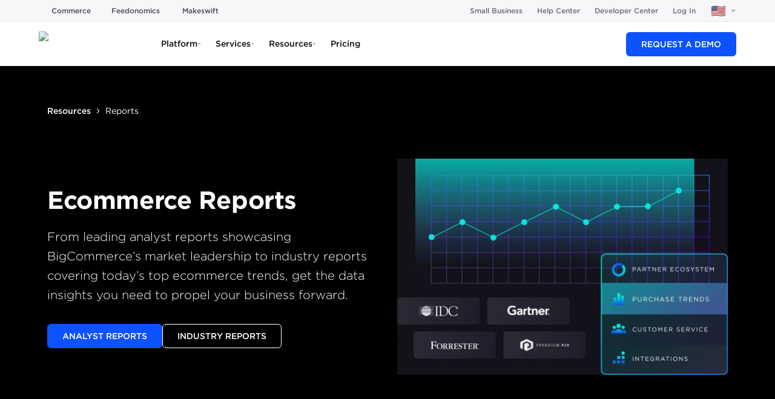

--- FILE ---
content_type: text/html; charset=utf-8
request_url: https://www.bigcommerce.com/resources/reports/
body_size: 56350
content:
<!DOCTYPE html><html lang="en-US"><head><meta charSet="utf-8"/><meta name="viewport" content="width=device-width"/><script>/* __production LOCALE: en_US */</script><meta name="twitter:card" content="summary_large_image"/><meta name="twitter:site" content="@BigCommerce"/><meta name="twitter:creator" content="@BigCommerce"/><meta property="og:type" content="website"/><meta property="og:locale" content="en_US"/><meta property="og:site_name" content="BigCommerce"/><meta name="og:see_also" content="https://www.pinterest.com/bigcommerce/"/><meta name="og:see_also" content="https://www.instagram.com/bigcommerce/"/><meta name="og:see_also" content="https://www.youtube.com/c/bigcommerce"/><meta name="og:see_also" content="https://www.linkedin.com/company/bigcommerce"/><meta name="og:see_also" content="https://www.facebook.com/BigCommerce/"/><meta name="og:see_also" content="https://twitter.com/BigCommerce"/><meta name="application-name" content="BigCommerce"/><meta name="msapplication-TileColor" content="#FFFFFF"/><meta name="msapplication-square70x70logo" content="/mm/icons/mstile-70x70.png"/><meta name="msapplication-TileImage" content="/mm/icons/mstile-144x144.png"/><meta name="msapplication-square150x150logo" content="/mm/icons/mstile-150x150.png"/><meta name="msapplication-wide310x150logo" content="/mm/icons/mstile-310x150.png"/><meta name="msapplication-square310x310logo" content="/mm/icons/mstile-310x310.png"/><link rel="icon" href="/mm/icons/favicon-16x16.png" sizes="16x16" type="image/png"/><link rel="icon" href="/mm/icons/favicon-32x32.png" sizes="32x32" type="image/png"/><link rel="icon" href="/mm/icons/favicon-96x96.png" sizes="96x96" type="image/png"/><link rel="icon" href="/mm/icons/favicon-128x128.png" sizes="128x128" type="image/png"/><link rel="icon" href="/mm/icons/favicon-196x196.png" sizes="196x196" type="image/png"/><link rel="apple-touch-icon-precomposed" href="/mm/icons/apple-touch-icon-57x57.png" sizes="57x57" type="image/png"/><link rel="apple-touch-icon-precomposed" href="/mm/icons/apple-touch-icon-60x60.png" sizes="60x60" type="image/png"/><link rel="apple-touch-icon-precomposed" href="/mm/icons/apple-touch-icon-72x72.png" sizes="72x72" type="image/png"/><link rel="apple-touch-icon-precomposed" href="/mm/icons/apple-touch-icon-76x76.png" sizes="76x76" type="image/png"/><link rel="apple-touch-icon-precomposed" href="/mm/icons/apple-touch-icon-114x114.png" sizes="114x114" type="image/png"/><link rel="apple-touch-icon-precomposed" href="/mm/icons/apple-touch-icon-120x120.png" sizes="120x120" type="image/png"/><link rel="apple-touch-icon-precomposed" href="/mm/icons/apple-touch-icon-144x144.png" sizes="144x144" type="image/png"/><link rel="apple-touch-icon-precomposed" href="/mm/icons/apple-touch-icon-152x152.png" sizes="152x152" type="image/png"/><link rel="apple-touch-icon-precomposed" href="/mm/icons/apple-touch-icon-167x167.png" sizes="167x167" type="image/png"/><link rel="apple-touch-icon-precomposed" href="/mm/icons/apple-touch-icon-180x180.png" sizes="180x180" type="image/png"/><meta name="robots" content="index,follow"/><link rel="alternate" hrefLang="en-US" href="https://www.bigcommerce.com/resources/reports/"/><link rel="alternate" hrefLang="en-GB" href="https://www.bigcommerce.co.uk/resources/reports/"/><link rel="alternate" hrefLang="es-ES" href="https://www.bigcommerce.es/recursos/reports/"/><link rel="alternate" hrefLang="en-AU" href="https://www.bigcommerce.com.au/resources/reports/"/><link rel="alternate" hrefLang="es-MX" href="https://www.bigcommerce.mx/recursos/reports/"/><link rel="alternate" hrefLang="nl-NL" href="https://www.bigcommerce.nl/bronnen/reports/"/><link rel="alternate" hrefLang="de-DE" href="https://www.bigcommerce.de/ressourcen/reports/"/><link rel="alternate" hrefLang="it-IT" href="https://www.bigcommerce.it/risorse/reports/"/><link rel="alternate" hrefLang="fr-FR" href="https://www.bigcommerce.fr/ressources/reports/"/><link rel="alternate" hrefLang="x-default" href="https://www.bigcommerce.com/resources/reports/"/><meta property="og:url" content="https://www.bigcommerce.com/resources/reports/"/><link rel="canonical" href="https://www.bigcommerce.com/resources/reports/"/><style>
        html {
            font-family: sans-serif;
        }
        div#__next {
            overflow: hidden;
        }
        </style><title>Ecommerce Reports: Gartner, Forrester, Paradigm B2B &amp; more | BigCommerce</title><link rel="icon" type="image/png" href="https://dam.bigcommerce.com/m/569c5976323dd521/original/favicon-196x196.png"/><meta name="description" content="Learn how BigCommerce can fuel your business with all the capabilities of enterprise ecommerce—without the cost or complexity.
"/><meta property="og:description" content="Learn how BigCommerce can fuel your business with all the capabilities of enterprise ecommerce—without the cost or complexity.
"/><meta name="twitter:description" content="Learn how BigCommerce can fuel your business with all the capabilities of enterprise ecommerce—without the cost or complexity.
"/><meta property="og:image" content="https://dam.bigcommerce.com/m/4e4c39cbc9bbc7ef/original/Generic-Card-Thumbnail.webp"/><meta property="og:image:type" content="image/webp"/><meta name="twitter:image" content="https://dam.bigcommerce.com/m/4e4c39cbc9bbc7ef/original/Generic-Card-Thumbnail.webp"/><meta name="twitter:card" content="summary_large_image"/><script type="application/ld+json">{"@context":"https://schema.org","@type":"BreadcrumbList","itemListElement":[{"@type":"ListItem","position":1,"item":"https://www.bigcommerce.com/","name":"Homepage"},{"@type":"ListItem","position":2,"item":"https://www.bigcommerce.com/resources/","name":"Resources"},{"@type":"ListItem","position":3,"item":"https://www.bigcommerce.com/resources/reports/","name":"Reports"}]}</script><link rel="preload" as="image" imageSrcSet="/_next/image/?url=https%3A%2F%2Fdam.bigcommerce.com%2Fm%2F633ddc8d67b0f0ac%2Foriginal%2Fcollage-data-industry-reports-ecommerce-trends-integrations-idc-gartner-forrester-paradigm.webp&amp;w=640&amp;q=75 640w, /_next/image/?url=https%3A%2F%2Fdam.bigcommerce.com%2Fm%2F633ddc8d67b0f0ac%2Foriginal%2Fcollage-data-industry-reports-ecommerce-trends-integrations-idc-gartner-forrester-paradigm.webp&amp;w=750&amp;q=75 750w, /_next/image/?url=https%3A%2F%2Fdam.bigcommerce.com%2Fm%2F633ddc8d67b0f0ac%2Foriginal%2Fcollage-data-industry-reports-ecommerce-trends-integrations-idc-gartner-forrester-paradigm.webp&amp;w=828&amp;q=75 828w, /_next/image/?url=https%3A%2F%2Fdam.bigcommerce.com%2Fm%2F633ddc8d67b0f0ac%2Foriginal%2Fcollage-data-industry-reports-ecommerce-trends-integrations-idc-gartner-forrester-paradigm.webp&amp;w=1080&amp;q=75 1080w, /_next/image/?url=https%3A%2F%2Fdam.bigcommerce.com%2Fm%2F633ddc8d67b0f0ac%2Foriginal%2Fcollage-data-industry-reports-ecommerce-trends-integrations-idc-gartner-forrester-paradigm.webp&amp;w=1200&amp;q=75 1200w, /_next/image/?url=https%3A%2F%2Fdam.bigcommerce.com%2Fm%2F633ddc8d67b0f0ac%2Foriginal%2Fcollage-data-industry-reports-ecommerce-trends-integrations-idc-gartner-forrester-paradigm.webp&amp;w=1920&amp;q=75 1920w, /_next/image/?url=https%3A%2F%2Fdam.bigcommerce.com%2Fm%2F633ddc8d67b0f0ac%2Foriginal%2Fcollage-data-industry-reports-ecommerce-trends-integrations-idc-gartner-forrester-paradigm.webp&amp;w=2048&amp;q=75 2048w, /_next/image/?url=https%3A%2F%2Fdam.bigcommerce.com%2Fm%2F633ddc8d67b0f0ac%2Foriginal%2Fcollage-data-industry-reports-ecommerce-trends-integrations-idc-gartner-forrester-paradigm.webp&amp;w=3840&amp;q=75 3840w" imageSizes="100vw" fetchpriority="high"/><link rel="preload" as="image" imageSrcSet="/_next/image/?url=https%3A%2F%2Fdam.bigcommerce.com%2Fm%2F287c7ab376a484de%2Foriginal%2FGartner-2025-Quadrant-Report-Image.png&amp;w=640&amp;q=75 640w, /_next/image/?url=https%3A%2F%2Fdam.bigcommerce.com%2Fm%2F287c7ab376a484de%2Foriginal%2FGartner-2025-Quadrant-Report-Image.png&amp;w=750&amp;q=75 750w, /_next/image/?url=https%3A%2F%2Fdam.bigcommerce.com%2Fm%2F287c7ab376a484de%2Foriginal%2FGartner-2025-Quadrant-Report-Image.png&amp;w=828&amp;q=75 828w, /_next/image/?url=https%3A%2F%2Fdam.bigcommerce.com%2Fm%2F287c7ab376a484de%2Foriginal%2FGartner-2025-Quadrant-Report-Image.png&amp;w=1080&amp;q=75 1080w, /_next/image/?url=https%3A%2F%2Fdam.bigcommerce.com%2Fm%2F287c7ab376a484de%2Foriginal%2FGartner-2025-Quadrant-Report-Image.png&amp;w=1200&amp;q=75 1200w, /_next/image/?url=https%3A%2F%2Fdam.bigcommerce.com%2Fm%2F287c7ab376a484de%2Foriginal%2FGartner-2025-Quadrant-Report-Image.png&amp;w=1920&amp;q=75 1920w, /_next/image/?url=https%3A%2F%2Fdam.bigcommerce.com%2Fm%2F287c7ab376a484de%2Foriginal%2FGartner-2025-Quadrant-Report-Image.png&amp;w=2048&amp;q=75 2048w, /_next/image/?url=https%3A%2F%2Fdam.bigcommerce.com%2Fm%2F287c7ab376a484de%2Foriginal%2FGartner-2025-Quadrant-Report-Image.png&amp;w=3840&amp;q=75 3840w" imageSizes="100vw" fetchpriority="high"/><script type="application/ld+json">{"@context":"https://schema.org","@type":"FAQPage","mainEntity":[{"@type":"Question","name":"What can be learned from ecommerce reports?","acceptedAnswer":{"@type":"Answer","text":"BigCommerce’s ecommerce reports are resources to help enterprise businesses enhance their ecommerce strategies and propel forward. From leading analyst reports showcasing BigCommerce’s market leadership to industry reports covering today’s top ecommerce trends, these ecommerce reports provide valuable data insights to help you make informed decisions about your ecommerce platform and strategy.\n\nAnalyst reports can be used to help enterprise merchants make well-informed decisions about integrating our solution into their ecommerce operations, while industry reports are valuable for learning about the latest ecommerce trends, how specific ecommerce categories are performing, and more."}},{"@type":"Question","name":"What kind of ecommerce reports are available?","acceptedAnswer":{"@type":"Answer","text":"BigCommerce offers both analyst reports and industry reports.\n\nPublished by reputable analysts such as Gartner®, Forrester, Paradigm, IDC and SoftwareReviews, these analyst reports showcase BigCommerce’s market leadership and provide rankings and/or evaluations of the BigCommerce platform, calling out specific strengths and growth opportunities for our solution. These reports are valuable resources to help enterprise merchants learn about the BigCommerce platform, compare it to other popular solutions, and determine whether our solution is best for their ecommerce business.\n\nPublished by reputable analysts such as Gartner®, Forrester, Paradigm, IDC and SoftwareReviews, these analyst reports showcase BigCommerce’s market leadership and provide rankings and/or evaluations of the BigCommerce platform, calling out specific strengths and growth opportunities for our solution. These reports are valuable resources to help enterprise merchants learn about the BigCommerce platform, compare it to other popular solutions, and determine whether our solution is best for their ecommerce business."}},{"@type":"Question","name":"Are there ecommerce reports specifically for enterprise businesses?","acceptedAnswer":{"@type":"Answer","text":"Yes. The majority of our analyst reports — including the Gartner® Magic Quadrant™ for Digital Commerce Report, the Paradigm B2B Combine (Enterprise Edition), and The Forrester Wave™ — specifically evaluate enterprise ecommerce platforms and provide valuable insights for enterprise merchants.\n\nIn addition, all of our industry ecommerce reports are created with enterprise merchants in mind. BigCommerce is committed to providing the latest ecommerce trends and best practices to help your enterprise business propel into the future."}},{"@type":"Question","name":"How has BigCommerce historically ranked in analyst reports?","acceptedAnswer":{"@type":"Answer","text":"Every year since 2020, BigCommerce has consistently ranked or been recognised in top analyst reports including Gartner® Magic Quadrant™, Paradigm B2B Combine, The Forrester Wave™, SoftwareReviews, and IDC MarketScape.\n\nIn fact, BigCommerce has been recognised as a Challenger in the Gartner® Magic Quadrant™ for a fourth consecutive year, and we have been named a “Strong Performer” in both our B2C and B2B commerce solutions by The Forrester Wave™ in 2020 and 2022. Additionally, BigCommerce earned 7 medals, 16 medals, 22 medals, and 24 medals total in the Paradigm B2B Combine in 2020, 2021, 2022, and 2023, respectively."}}]}</script><meta name="next-head-count" content="64"/><script id="makeswift-preview-mode" type="module">
const isPreview = false
const appOrigin = 'https://app.makeswift.com'
const searchParamName = 'x-makeswift-preview-mode'
const headerName = 'X-Makeswift-Preview-Mode'
const originalUrl = new URL(window.location.href)

if (window.parent !== window) {
  window.addEventListener('message', event => {
    if (event.origin === appOrigin && event.data.type === 'makeswift_preview_mode') {
      const { secret } = event.data

      if (!isPreview && !originalUrl.searchParams.has(searchParamName)) {
        const url = new URL(originalUrl)

        url.searchParams.set(searchParamName, secret)

        window.location.replace(url)
      } else {
        const originalFetch = window.fetch

        window.fetch = function patchedFetch(resource, options) {
          const request = new Request(resource, options)

          if (new URL(request.url).origin !== window.location.origin) {
            return originalFetch.call(this, resource, options)
          }
          
          const newHeaders = new Headers(request.headers)
          newHeaders.set(headerName, secret)

          return originalFetch.call(
            this,
            new Request(request, { headers: newHeaders })
          )
        }
      }
    }
  })

  window.parent.postMessage({ type: 'makeswift_preview_mode' }, appOrigin)
}

if (originalUrl.searchParams.has(searchParamName)) {
  const url = new URL(originalUrl)

  url.searchParams.delete(searchParamName)

  window.history.replaceState(null, '', url)
}
</script><script id="makeswift-connection-check" type="module">
const appOrigin = 'https://app.makeswift.com'

if (window.parent !== window) {
  window.addEventListener('message', event => {
    if (
      event.origin === appOrigin && 
      event.data.type === 'MAKESWIFT_CONNECTION_INIT'
    ) {
      setInterval(() => {
        window.parent.postMessage({ 
          type: 'MAKESWIFT_CONNECTION_CHECK',
          payload: { 
            currentUrl: window.location.href 
          }
        }, appOrigin)
      }, 20)
    }
  })

  window.parent.postMessage({ type: 'MAKESWIFT_CONNECTION_INIT' }, appOrigin)
}
</script><link as="font" crossorigin="anonymous" href="/mm/fonts/Gotham-Black_Web.woff2" rel="preload" type="font/woff2"/><link as="font" crossorigin="anonymous" href="/mm/fonts/Gotham-Bold_Web.woff2" rel="preload" type="font/woff2"/><link as="font" crossorigin="anonymous" href="/mm/fonts/Gotham-Book_Web.woff2" rel="preload" type="font/woff2"/><link as="font" crossorigin="anonymous" href="/mm/fonts/Gotham-BookItalic_Web.woff2" rel="preload" type="font/woff2"/><link as="font" crossorigin="anonymous" href="/mm/fonts/Gotham-Light_Web.woff2" rel="preload" type="font/woff2"/><link as="font" crossorigin="anonymous" href="/mm/fonts/Gotham-LightItalic_Web.woff2" rel="preload" type="font/woff2"/><link as="font" crossorigin="anonymous" href="/mm/fonts/Gotham-BookItalic_Web.woff2" rel="preload" type="font/woff2"/><link as="font" crossorigin="anonymous" href="/mm/fonts/Gotham-MediumItalic.otf" rel="preload" type="font/otf"/><link as="font" crossorigin="anonymous" href="/mm/fonts/Gotham-BoldItalic.otf" rel="preload" type="font/otf"/><link as="font" crossorigin="anonymous" href="/mm/fonts/Gotham-Medium_Web.woff2" rel="preload" type="font/woff2"/><link as="font" crossorigin="anonymous" href="/mm/fonts/GothamCond-Bold_Web.woff2" rel="preload" type="font/woff2"/><link as="font" crossorigin="anonymous" href="/mm/fonts/GothamCondensed-Medium.woff2" rel="preload" type="font/woff2"/><link as="font" crossorigin="anonymous" href="/mm/fonts/GeistMono/GeistMono-Light.ttf" rel="preload" type="font/ttf"/><link as="font" crossorigin="anonymous" href="/mm/fonts/GeistMono/GeistMono-Regular.ttf" rel="preload" type="font/ttf"/><link as="font" crossorigin="anonymous" href="/mm/fonts/GeistMono/GeistMono-Medium.ttf" rel="preload" type="font/ttf"/><link as="font" crossorigin="anonymous" href="/mm/fonts/GeistMono/GeistMono-Bold.ttf" rel="preload" type="font/ttf"/><link href="https://grow.bigcommerce.com" rel="preconnect"/><link href="dam.bigcommerce.com" rel="preconnect"/><link href="cdn.segment.com" rel="preconnect"/><link href="munchkin.marketo.net" rel="preconnect"/><link href="www.googleadservices.com" rel="preconnect"/><link href="www.googletagmanager.com" rel="preconnect"/><link href="fast.wistia.com" rel="preconnect"/><link rel="preload" href="/_next/static/css/ecd5ebc5e24ba396.css" as="style"/><link rel="stylesheet" href="/_next/static/css/ecd5ebc5e24ba396.css" data-n-g=""/><noscript data-n-css=""></noscript><script defer="" nomodule="" src="/_next/static/chunks/polyfills-42372ed130431b0a.js"></script><script src="/_next/static/chunks/webpack-6812b99cb10f1a9b.js" defer=""></script><script src="/_next/static/chunks/framework-b7b8137fa3a9d31a.js" defer=""></script><script src="/_next/static/chunks/main-33686d9224579410.js" defer=""></script><script src="/_next/static/chunks/pages/_app-02b0fa1c27a4761b.js" defer=""></script><script src="/_next/static/chunks/4759-af481d2f627a72a9.js" defer=""></script><script src="/_next/static/chunks/pages/%5B%5B...path%5D%5D-7b82c4148e6e6a87.js" defer=""></script><script src="/_next/static/48d0e59/_buildManifest.js" defer=""></script><script src="/_next/static/48d0e59/_ssgManifest.js" defer=""></script><style data-emotion="css 248241 5bz3sx 1laaevc 1yr51n1 1jckhtj 1avx2pw 1ccnjsp vv2otm 111nzef 9858c6 3v38iy 6x1mo7 gojznb hsl9w3 ylzvzf 1ohkkb8 mhwr3c 1dg7gh kxzrrk 59yyfh 1f2go32 1jln6b4 1exkkfy 6qclq7 1a5ux0i 1yki1s4 1ildt66 1taw4r9 1li8esn 1lyb1fo 152f6bm nosvkm 1tz8t3k t8aoge rvpq1g 5b2bwo 29u5s9 12gp9xw 1x7bkr3 6wwn9s lng9o5 myzdt1 tb5eip ujxfr8 15zo0ut 9uwwj2 1a7lz5r hpqs5e eo82tp egobtx 16a2rh1 7ebmex 1cw5hkd j7mxud cii2n7 17wuaeh 1qhq3ih z27z4o brtb4f 16hyj21 12ec4tk 1dytcth srrpwm kgl3v5 1qgax08 y4sn0f ibhsep 1v64wqr 8ripdd 1cz2ya1 dj9clz u9o1l3 xhcpfr 1tdfysq 1v2zuzs lwle8o p6m1kb 12orlcw vu4h4g t43do9 5kki6g mcqf0k i0kpdd npwu80 1stgrpk 16t1bil xrfba2 6mcqfv 15n4dia 1xnpg5s 124v3n9 1yd1jr ml8ixf 6odusn cam3ol 14xtt96 16eixoz 1ysvhri 1ah1fkt 3qfi48 1v4xaxr 18v8o73 1h9sxc0 rxg1v1 2g2n21">.css-248241{display:-webkit-box;display:-webkit-flex;display:-ms-flexbox;display:flex;-webkit-box-flex-wrap:wrap;-webkit-flex-wrap:wrap;-ms-flex-wrap:wrap;flex-wrap:wrap;width:100%;}@-webkit-keyframes animation-5bz3sx{from{-webkit-transform:rotate(0deg);-moz-transform:rotate(0deg);-ms-transform:rotate(0deg);transform:rotate(0deg);}to{-webkit-transform:rotate(360deg);-moz-transform:rotate(360deg);-ms-transform:rotate(360deg);transform:rotate(360deg);}}@keyframes animation-5bz3sx{from{-webkit-transform:rotate(0deg);-moz-transform:rotate(0deg);-ms-transform:rotate(0deg);transform:rotate(0deg);}to{-webkit-transform:rotate(360deg);-moz-transform:rotate(360deg);-ms-transform:rotate(360deg);transform:rotate(360deg);}}@-webkit-keyframes animation-1laaevc{0%{opacity:0;-webkit-transform:rotateX(-20deg);-moz-transform:rotateX(-20deg);-ms-transform:rotateX(-20deg);transform:rotateX(-20deg);}100%{opacity:1;-webkit-transform:none;-moz-transform:none;-ms-transform:none;transform:none;}}@keyframes animation-1laaevc{0%{opacity:0;-webkit-transform:rotateX(-20deg);-moz-transform:rotateX(-20deg);-ms-transform:rotateX(-20deg);transform:rotateX(-20deg);}100%{opacity:1;-webkit-transform:none;-moz-transform:none;-ms-transform:none;transform:none;}}html{box-sizing:border-box;}*,*::before,*::after{box-sizing:inherit;}html{line-height:1.15;-webkit-text-size-adjust:100%;-moz-text-size-adjust:100%;-ms-text-size-adjust:100%;text-size-adjust:100%;}body{margin:0;}h1{font-size:2em;margin:0.67em 0;}hr{box-sizing:content-box;height:0;overflow:visible;}pre{font-family:monospace,monospace;font-size:1em;}a{background-color:transparent;}abbr[title]{border-bottom:none;-webkit-text-decoration:underline;text-decoration:underline;}b,strong{font-weight:bolder;}code,kbd,samp{font-family:monospace,monospace;font-size:1em;}small{font-size:80%;}sub,sup{font-size:75%;line-height:0;position:relative;vertical-align:baseline;}sub{bottom:-0.25em;}sup{top:-0.5em;}img{border-style:none;}button,input,optgroup,select,textarea{font-family:inherit;font-size:100%;line-height:1.15;margin:0;}button,input{overflow:visible;}button,select{text-transform:none;}button,html [type="button"],[type="reset"],[type="submit"]{-webkit-appearance:button;}button::-moz-focus-inner,[type="button"]::-moz-focus-inner,[type="reset"]::-moz-focus-inner,[type="submit"]::-moz-focus-inner{border-style:none;padding:0;}button:-moz-focusring,[type="button"]:-moz-focusring,[type="reset"]:-moz-focusring,[type="submit"]:-moz-focusring{outline:1px dotted ButtonText;}fieldset{padding:0.35em 0.625em 0.75em;}legend{box-sizing:border-box;color:inherit;display:table;max-width:100%;padding:0;white-space:normal;}progress{vertical-align:baseline;}textarea{overflow:auto;}[type="checkbox"],[type="radio"]{box-sizing:border-box;padding:0;}[type="number"]::-webkit-inner-spin-button,[type="number"]::-webkit-outer-spin-button{height:auto;}[type="search"]{-webkit-appearance:textfield;outline-offset:-2px;}[type="search"]::-webkit-search-decoration{-webkit-appearance:none;}::-webkit-file-upload-button{-webkit-appearance:button;font:inherit;}details{display:block;}summary{display:-webkit-box;display:-webkit-list-item;display:-ms-list-itembox;display:list-item;}template{display:none;}[hidden]{display:none;}abbr[title]{-webkit-text-decoration:underline dotted;text-decoration:underline dotted;}.css-1avx2pw{position:relative;width:100%;margin:0 auto;}.css-1avx2pw >*{border-radius:inherit;height:inherit;}.css-1avx2pw >:last-child{position:relative;}.css-1ccnjsp{display:-webkit-box;display:-webkit-flex;display:-ms-flexbox;display:flex;}@media only screen and (min-width: 1537px){.css-1ccnjsp{-webkit-flex-basis:calc(1 * (100% + 0px) - 2 * 0px / 2 - 0.01px);-ms-flex-preferred-size:calc(1 * (100% + 0px) - 2 * 0px / 2 - 0.01px);flex-basis:calc(1 * (100% + 0px) - 2 * 0px / 2 - 0.01px);min-width:calc(1 * (100% + 0px) - 2 * 0px / 2 - 0.01px);max-width:calc(1 * (100% + 0px) - 2 * 0px / 2 - 0.01px);padding-left:0;padding-right:0;padding-top:0;padding-bottom:0px;}}@media only screen and (min-width: 1281px) and (max-width: 1536px){.css-1ccnjsp{-webkit-flex-basis:calc(1 * (100% + 0px) - 2 * 0px / 2 - 0.01px);-ms-flex-preferred-size:calc(1 * (100% + 0px) - 2 * 0px / 2 - 0.01px);flex-basis:calc(1 * (100% + 0px) - 2 * 0px / 2 - 0.01px);min-width:calc(1 * (100% + 0px) - 2 * 0px / 2 - 0.01px);max-width:calc(1 * (100% + 0px) - 2 * 0px / 2 - 0.01px);padding-left:0;padding-right:0;padding-top:0;padding-bottom:0px;}}@media only screen and (min-width: 1025px) and (max-width: 1280px){.css-1ccnjsp{-webkit-flex-basis:calc(1 * (100% + 0px) - 2 * 0px / 2 - 0.01px);-ms-flex-preferred-size:calc(1 * (100% + 0px) - 2 * 0px / 2 - 0.01px);flex-basis:calc(1 * (100% + 0px) - 2 * 0px / 2 - 0.01px);min-width:calc(1 * (100% + 0px) - 2 * 0px / 2 - 0.01px);max-width:calc(1 * (100% + 0px) - 2 * 0px / 2 - 0.01px);padding-left:0;padding-right:0;padding-top:0;padding-bottom:0px;}}@media only screen and (min-width: 769px) and (max-width: 1024px){.css-1ccnjsp{-webkit-flex-basis:calc(1 * (100% + 0px) - 2 * 0px / 2 - 0.01px);-ms-flex-preferred-size:calc(1 * (100% + 0px) - 2 * 0px / 2 - 0.01px);flex-basis:calc(1 * (100% + 0px) - 2 * 0px / 2 - 0.01px);min-width:calc(1 * (100% + 0px) - 2 * 0px / 2 - 0.01px);max-width:calc(1 * (100% + 0px) - 2 * 0px / 2 - 0.01px);padding-left:0;padding-right:0;padding-top:0;padding-bottom:0px;}}@media only screen and (min-width: 641px) and (max-width: 768px){.css-1ccnjsp{-webkit-flex-basis:calc(1 * (100% + 0px) - 2 * 0px / 2 - 0.01px);-ms-flex-preferred-size:calc(1 * (100% + 0px) - 2 * 0px / 2 - 0.01px);flex-basis:calc(1 * (100% + 0px) - 2 * 0px / 2 - 0.01px);min-width:calc(1 * (100% + 0px) - 2 * 0px / 2 - 0.01px);max-width:calc(1 * (100% + 0px) - 2 * 0px / 2 - 0.01px);padding-left:0;padding-right:0;padding-top:0;padding-bottom:0px;}}@media only screen and (max-width: 640px){.css-1ccnjsp{-webkit-flex-basis:calc(1 * (100% + 0px) - 2 * 0px / 2 - 0.01px);-ms-flex-preferred-size:calc(1 * (100% + 0px) - 2 * 0px / 2 - 0.01px);flex-basis:calc(1 * (100% + 0px) - 2 * 0px / 2 - 0.01px);min-width:calc(1 * (100% + 0px) - 2 * 0px / 2 - 0.01px);max-width:calc(1 * (100% + 0px) - 2 * 0px / 2 - 0.01px);padding-left:0;padding-right:0;padding-top:0;padding-bottom:0px;}}@media (prefers-reduced-motion: no-preference){.css-1ccnjsp{-webkit-transition:-webkit-transform 750ms cubic-bezier(0.16, 0.84, 0.44, 1) 0ms,filter 750ms cubic-bezier(0.16, 0.84, 0.44, 1) 0ms,opacity 750ms ease 0ms;transition:transform 750ms cubic-bezier(0.16, 0.84, 0.44, 1) 0ms,filter 750ms cubic-bezier(0.16, 0.84, 0.44, 1) 0ms,opacity 750ms ease 0ms;}}.css-vv2otm{max-width:100%;}@media only screen and (min-width: 1537px){.css-vv2otm{width:100%;}}@media only screen and (min-width: 1281px) and (max-width: 1536px){.css-vv2otm{width:100%;}}@media only screen and (min-width: 1025px) and (max-width: 1280px){.css-vv2otm{width:100%;}}@media only screen and (min-width: 769px) and (max-width: 1024px){.css-vv2otm{width:100%;}}@media only screen and (min-width: 641px) and (max-width: 768px){.css-vv2otm{width:100%;}}@media only screen and (max-width: 640px){.css-vv2otm{width:100%;}}@media only screen and (min-width: 1537px){.css-111nzef{margin-top:0px;margin-right:auto;margin-bottom:0px;margin-left:auto;}}@media only screen and (min-width: 1281px) and (max-width: 1536px){.css-111nzef{margin-top:0px;margin-right:auto;margin-bottom:0px;margin-left:auto;}}@media only screen and (min-width: 1025px) and (max-width: 1280px){.css-111nzef{margin-top:0px;margin-right:auto;margin-bottom:0px;margin-left:auto;}}@media only screen and (min-width: 769px) and (max-width: 1024px){.css-111nzef{margin-top:0px;margin-right:auto;margin-bottom:0px;margin-left:auto;}}@media only screen and (min-width: 641px) and (max-width: 768px){.css-111nzef{margin-top:0px;margin-right:auto;margin-bottom:0px;margin-left:auto;}}@media only screen and (max-width: 640px){.css-111nzef{margin-top:0px;margin-right:auto;margin-bottom:0px;margin-left:auto;}}.css-9858c6{display:-webkit-box;display:-webkit-flex;display:-ms-flexbox;display:flex;}@media only screen and (min-width: 1537px){.css-9858c6{-webkit-flex-basis:calc(1 * (100% + 0px) - 2 * 0px / 2 - 0.01px);-ms-flex-preferred-size:calc(1 * (100% + 0px) - 2 * 0px / 2 - 0.01px);flex-basis:calc(1 * (100% + 0px) - 2 * 0px / 2 - 0.01px);min-width:calc(1 * (100% + 0px) - 2 * 0px / 2 - 0.01px);max-width:calc(1 * (100% + 0px) - 2 * 0px / 2 - 0.01px);padding-left:0;padding-right:0;padding-top:0px;padding-bottom:0px;}}@media only screen and (min-width: 1281px) and (max-width: 1536px){.css-9858c6{-webkit-flex-basis:calc(1 * (100% + 0px) - 2 * 0px / 2 - 0.01px);-ms-flex-preferred-size:calc(1 * (100% + 0px) - 2 * 0px / 2 - 0.01px);flex-basis:calc(1 * (100% + 0px) - 2 * 0px / 2 - 0.01px);min-width:calc(1 * (100% + 0px) - 2 * 0px / 2 - 0.01px);max-width:calc(1 * (100% + 0px) - 2 * 0px / 2 - 0.01px);padding-left:0;padding-right:0;padding-top:0px;padding-bottom:0px;}}@media only screen and (min-width: 1025px) and (max-width: 1280px){.css-9858c6{-webkit-flex-basis:calc(1 * (100% + 0px) - 2 * 0px / 2 - 0.01px);-ms-flex-preferred-size:calc(1 * (100% + 0px) - 2 * 0px / 2 - 0.01px);flex-basis:calc(1 * (100% + 0px) - 2 * 0px / 2 - 0.01px);min-width:calc(1 * (100% + 0px) - 2 * 0px / 2 - 0.01px);max-width:calc(1 * (100% + 0px) - 2 * 0px / 2 - 0.01px);padding-left:0;padding-right:0;padding-top:0px;padding-bottom:0px;}}@media only screen and (min-width: 769px) and (max-width: 1024px){.css-9858c6{-webkit-flex-basis:calc(1 * (100% + 0px) - 2 * 0px / 2 - 0.01px);-ms-flex-preferred-size:calc(1 * (100% + 0px) - 2 * 0px / 2 - 0.01px);flex-basis:calc(1 * (100% + 0px) - 2 * 0px / 2 - 0.01px);min-width:calc(1 * (100% + 0px) - 2 * 0px / 2 - 0.01px);max-width:calc(1 * (100% + 0px) - 2 * 0px / 2 - 0.01px);padding-left:0;padding-right:0;padding-top:0px;padding-bottom:0px;}}@media only screen and (min-width: 641px) and (max-width: 768px){.css-9858c6{-webkit-flex-basis:calc(1 * (100% + 0px) - 2 * 0px / 2 - 0.01px);-ms-flex-preferred-size:calc(1 * (100% + 0px) - 2 * 0px / 2 - 0.01px);flex-basis:calc(1 * (100% + 0px) - 2 * 0px / 2 - 0.01px);min-width:calc(1 * (100% + 0px) - 2 * 0px / 2 - 0.01px);max-width:calc(1 * (100% + 0px) - 2 * 0px / 2 - 0.01px);padding-left:0;padding-right:0;padding-top:0px;padding-bottom:0px;}}@media only screen and (max-width: 640px){.css-9858c6{-webkit-flex-basis:calc(1 * (100% + 0px) - 2 * 0px / 2 - 0.01px);-ms-flex-preferred-size:calc(1 * (100% + 0px) - 2 * 0px / 2 - 0.01px);flex-basis:calc(1 * (100% + 0px) - 2 * 0px / 2 - 0.01px);min-width:calc(1 * (100% + 0px) - 2 * 0px / 2 - 0.01px);max-width:calc(1 * (100% + 0px) - 2 * 0px / 2 - 0.01px);padding-left:0;padding-right:0;padding-top:0px;padding-bottom:0px;}}@media (prefers-reduced-motion: no-preference){.css-9858c6{-webkit-transition:-webkit-transform 750ms cubic-bezier(0.16, 0.84, 0.44, 1) 0ms,filter 750ms cubic-bezier(0.16, 0.84, 0.44, 1) 0ms,opacity 750ms ease 0ms;transition:transform 750ms cubic-bezier(0.16, 0.84, 0.44, 1) 0ms,filter 750ms cubic-bezier(0.16, 0.84, 0.44, 1) 0ms,opacity 750ms ease 0ms;}}.css-3v38iy{display:-webkit-box;display:-webkit-flex;display:-ms-flexbox;display:flex;}@media only screen and (min-width: 1537px){.css-3v38iy{-webkit-flex-basis:calc(1 * (100% + 0px) - 2 * 0px / 2 - 0.01px);-ms-flex-preferred-size:calc(1 * (100% + 0px) - 2 * 0px / 2 - 0.01px);flex-basis:calc(1 * (100% + 0px) - 2 * 0px / 2 - 0.01px);min-width:calc(1 * (100% + 0px) - 2 * 0px / 2 - 0.01px);max-width:calc(1 * (100% + 0px) - 2 * 0px / 2 - 0.01px);padding-left:0;padding-right:0;padding-top:0px;padding-bottom:0;}}@media only screen and (min-width: 1281px) and (max-width: 1536px){.css-3v38iy{-webkit-flex-basis:calc(1 * (100% + 0px) - 2 * 0px / 2 - 0.01px);-ms-flex-preferred-size:calc(1 * (100% + 0px) - 2 * 0px / 2 - 0.01px);flex-basis:calc(1 * (100% + 0px) - 2 * 0px / 2 - 0.01px);min-width:calc(1 * (100% + 0px) - 2 * 0px / 2 - 0.01px);max-width:calc(1 * (100% + 0px) - 2 * 0px / 2 - 0.01px);padding-left:0;padding-right:0;padding-top:0px;padding-bottom:0;}}@media only screen and (min-width: 1025px) and (max-width: 1280px){.css-3v38iy{-webkit-flex-basis:calc(1 * (100% + 0px) - 2 * 0px / 2 - 0.01px);-ms-flex-preferred-size:calc(1 * (100% + 0px) - 2 * 0px / 2 - 0.01px);flex-basis:calc(1 * (100% + 0px) - 2 * 0px / 2 - 0.01px);min-width:calc(1 * (100% + 0px) - 2 * 0px / 2 - 0.01px);max-width:calc(1 * (100% + 0px) - 2 * 0px / 2 - 0.01px);padding-left:0;padding-right:0;padding-top:0px;padding-bottom:0;}}@media only screen and (min-width: 769px) and (max-width: 1024px){.css-3v38iy{-webkit-flex-basis:calc(1 * (100% + 0px) - 2 * 0px / 2 - 0.01px);-ms-flex-preferred-size:calc(1 * (100% + 0px) - 2 * 0px / 2 - 0.01px);flex-basis:calc(1 * (100% + 0px) - 2 * 0px / 2 - 0.01px);min-width:calc(1 * (100% + 0px) - 2 * 0px / 2 - 0.01px);max-width:calc(1 * (100% + 0px) - 2 * 0px / 2 - 0.01px);padding-left:0;padding-right:0;padding-top:0px;padding-bottom:0;}}@media only screen and (min-width: 641px) and (max-width: 768px){.css-3v38iy{-webkit-flex-basis:calc(1 * (100% + 0px) - 2 * 0px / 2 - 0.01px);-ms-flex-preferred-size:calc(1 * (100% + 0px) - 2 * 0px / 2 - 0.01px);flex-basis:calc(1 * (100% + 0px) - 2 * 0px / 2 - 0.01px);min-width:calc(1 * (100% + 0px) - 2 * 0px / 2 - 0.01px);max-width:calc(1 * (100% + 0px) - 2 * 0px / 2 - 0.01px);padding-left:0;padding-right:0;padding-top:0px;padding-bottom:0;}}@media only screen and (max-width: 640px){.css-3v38iy{-webkit-flex-basis:calc(1 * (100% + 0px) - 2 * 0px / 2 - 0.01px);-ms-flex-preferred-size:calc(1 * (100% + 0px) - 2 * 0px / 2 - 0.01px);flex-basis:calc(1 * (100% + 0px) - 2 * 0px / 2 - 0.01px);min-width:calc(1 * (100% + 0px) - 2 * 0px / 2 - 0.01px);max-width:calc(1 * (100% + 0px) - 2 * 0px / 2 - 0.01px);padding-left:0;padding-right:0;padding-top:0px;padding-bottom:0;}}@media (prefers-reduced-motion: no-preference){.css-3v38iy{-webkit-transition:-webkit-transform 750ms cubic-bezier(0.16, 0.84, 0.44, 1) 0ms,filter 750ms cubic-bezier(0.16, 0.84, 0.44, 1) 0ms,opacity 750ms ease 0ms;transition:transform 750ms cubic-bezier(0.16, 0.84, 0.44, 1) 0ms,filter 750ms cubic-bezier(0.16, 0.84, 0.44, 1) 0ms,opacity 750ms ease 0ms;}}.css-6x1mo7{display:-webkit-box;display:-webkit-flex;display:-ms-flexbox;display:flex;-webkit-box-flex-wrap:wrap;-webkit-flex-wrap:wrap;-ms-flex-wrap:wrap;flex-wrap:wrap;width:100%;}@media only screen and (min-width: 1537px){.css-6x1mo7{padding-top:0px;padding-right:0px;padding-bottom:0px;padding-left:0px;}}@media only screen and (min-width: 1281px) and (max-width: 1536px){.css-6x1mo7{padding-top:0px;padding-right:0px;padding-bottom:0px;padding-left:0px;}}@media only screen and (min-width: 1025px) and (max-width: 1280px){.css-6x1mo7{padding-top:0px;padding-right:0px;padding-bottom:0px;padding-left:0px;}}@media only screen and (min-width: 769px) and (max-width: 1024px){.css-6x1mo7{padding-top:0px;padding-right:0px;padding-bottom:0px;padding-left:0px;}}@media only screen and (min-width: 641px) and (max-width: 768px){.css-6x1mo7{padding-top:0px;padding-right:0px;padding-bottom:0px;padding-left:0px;}}@media only screen and (max-width: 640px){.css-6x1mo7{padding-top:0px;padding-right:0px;padding-bottom:0px;padding-left:0px;}}@media only screen and (min-width: 1537px){.css-6x1mo7{border-top:0px solid black;border-right:0px solid black;border-bottom:0px solid black;border-left:0px solid black;}}@media only screen and (min-width: 1281px) and (max-width: 1536px){.css-6x1mo7{border-top:0px solid black;border-right:0px solid black;border-bottom:0px solid black;border-left:0px solid black;}}@media only screen and (min-width: 1025px) and (max-width: 1280px){.css-6x1mo7{border-top:0px solid black;border-right:0px solid black;border-bottom:0px solid black;border-left:0px solid black;}}@media only screen and (min-width: 769px) and (max-width: 1024px){.css-6x1mo7{border-top:0px solid black;border-right:0px solid black;border-bottom:0px solid black;border-left:0px solid black;}}@media only screen and (min-width: 641px) and (max-width: 768px){.css-6x1mo7{border-top:0px solid black;border-right:0px solid black;border-bottom:0px solid black;border-left:0px solid black;}}@media only screen and (max-width: 640px){.css-6x1mo7{border-top:0px solid black;border-right:0px solid black;border-bottom:0px solid black;border-left:0px solid black;}}@media only screen and (min-width: 1537px){.css-6x1mo7{-webkit-align-content:flex-start;-ms-flex-line-pack:flex-start;align-content:flex-start;}}@media only screen and (min-width: 1281px) and (max-width: 1536px){.css-6x1mo7{-webkit-align-content:flex-start;-ms-flex-line-pack:flex-start;align-content:flex-start;}}@media only screen and (min-width: 1025px) and (max-width: 1280px){.css-6x1mo7{-webkit-align-content:flex-start;-ms-flex-line-pack:flex-start;align-content:flex-start;}}@media only screen and (min-width: 769px) and (max-width: 1024px){.css-6x1mo7{-webkit-align-content:flex-start;-ms-flex-line-pack:flex-start;align-content:flex-start;}}@media only screen and (min-width: 641px) and (max-width: 768px){.css-6x1mo7{-webkit-align-content:flex-start;-ms-flex-line-pack:flex-start;align-content:flex-start;}}@media only screen and (max-width: 640px){.css-6x1mo7{-webkit-align-content:flex-start;-ms-flex-line-pack:flex-start;align-content:flex-start;}}.css-gojznb{position:relative;max-width:100%;display:-webkit-box;display:-webkit-flex;display:-ms-flexbox;display:flex;}.css-gojznb >*{border-radius:inherit;height:inherit;}.css-gojznb >:last-child{position:relative;}@media only screen and (min-width: 1537px){.css-gojznb{width:100%;}}@media only screen and (min-width: 1281px) and (max-width: 1536px){.css-gojznb{width:100%;}}@media only screen and (min-width: 1025px) and (max-width: 1280px){.css-gojznb{width:100%;}}@media only screen and (min-width: 769px) and (max-width: 1024px){.css-gojznb{width:100%;}}@media only screen and (min-width: 641px) and (max-width: 768px){.css-gojznb{width:100%;}}@media only screen and (max-width: 640px){.css-gojznb{width:100%;}}@media only screen and (min-width: 1537px){.css-gojznb{margin-top:0px;margin-right:auto;margin-bottom:0px;margin-left:auto;}}@media only screen and (min-width: 1281px) and (max-width: 1536px){.css-gojznb{margin-top:0px;margin-right:auto;margin-bottom:0px;margin-left:auto;}}@media only screen and (min-width: 1025px) and (max-width: 1280px){.css-gojznb{margin-top:0px;margin-right:auto;margin-bottom:0px;margin-left:auto;}}@media only screen and (min-width: 769px) and (max-width: 1024px){.css-gojznb{margin-top:0px;margin-right:auto;margin-bottom:0px;margin-left:auto;}}@media only screen and (min-width: 641px) and (max-width: 768px){.css-gojznb{margin-top:0px;margin-right:auto;margin-bottom:0px;margin-left:auto;}}@media only screen and (max-width: 640px){.css-gojznb{margin-top:0px;margin-right:auto;margin-bottom:0px;margin-left:auto;}}@media only screen and (min-width: 1537px){.css-gojznb{border-top-left-radius:0px;border-top-right-radius:0px;border-bottom-right-radius:0px;border-bottom-left-radius:0px;}}@media only screen and (min-width: 1281px) and (max-width: 1536px){.css-gojznb{border-top-left-radius:0px;border-top-right-radius:0px;border-bottom-right-radius:0px;border-bottom-left-radius:0px;}}@media only screen and (min-width: 1025px) and (max-width: 1280px){.css-gojznb{border-top-left-radius:0px;border-top-right-radius:0px;border-bottom-right-radius:0px;border-bottom-left-radius:0px;}}@media only screen and (min-width: 769px) and (max-width: 1024px){.css-gojznb{border-top-left-radius:0px;border-top-right-radius:0px;border-bottom-right-radius:0px;border-bottom-left-radius:0px;}}@media only screen and (min-width: 641px) and (max-width: 768px){.css-gojznb{border-top-left-radius:0px;border-top-right-radius:0px;border-bottom-right-radius:0px;border-bottom-left-radius:0px;}}@media only screen and (max-width: 640px){.css-gojznb{border-top-left-radius:0px;border-top-right-radius:0px;border-bottom-right-radius:0px;border-bottom-left-radius:0px;}}@media only screen and (min-width: 1537px){.css-gojznb{-webkit-align-self:auto;-ms-flex-item-align:auto;align-self:auto;}}@media only screen and (min-width: 1281px) and (max-width: 1536px){.css-gojznb{-webkit-align-self:auto;-ms-flex-item-align:auto;align-self:auto;}}@media only screen and (min-width: 1025px) and (max-width: 1280px){.css-gojznb{-webkit-align-self:auto;-ms-flex-item-align:auto;align-self:auto;}}@media only screen and (min-width: 769px) and (max-width: 1024px){.css-gojznb{-webkit-align-self:auto;-ms-flex-item-align:auto;align-self:auto;}}@media only screen and (min-width: 641px) and (max-width: 768px){.css-gojznb{-webkit-align-self:auto;-ms-flex-item-align:auto;align-self:auto;}}@media only screen and (max-width: 640px){.css-gojznb{-webkit-align-self:auto;-ms-flex-item-align:auto;align-self:auto;}}@media (prefers-reduced-motion: no-preference){.css-gojznb{opacity:1;-webkit-transition:all 0ms;transition:all 0ms;}.css-gojznb>div>.grid-item{opacity:1;}}.css-hsl9w3{display:-webkit-box;display:-webkit-flex;display:-ms-flexbox;display:flex;}@media only screen and (min-width: 1537px){.css-hsl9w3{-webkit-flex-basis:calc(1 * (100% + 0px) - 2 * 0px / 2 - 0.01px);-ms-flex-preferred-size:calc(1 * (100% + 0px) - 2 * 0px / 2 - 0.01px);flex-basis:calc(1 * (100% + 0px) - 2 * 0px / 2 - 0.01px);min-width:calc(1 * (100% + 0px) - 2 * 0px / 2 - 0.01px);max-width:calc(1 * (100% + 0px) - 2 * 0px / 2 - 0.01px);padding-left:0;padding-right:0;padding-top:0;padding-bottom:0;}}@media only screen and (min-width: 1281px) and (max-width: 1536px){.css-hsl9w3{-webkit-flex-basis:calc(1 * (100% + 0px) - 2 * 0px / 2 - 0.01px);-ms-flex-preferred-size:calc(1 * (100% + 0px) - 2 * 0px / 2 - 0.01px);flex-basis:calc(1 * (100% + 0px) - 2 * 0px / 2 - 0.01px);min-width:calc(1 * (100% + 0px) - 2 * 0px / 2 - 0.01px);max-width:calc(1 * (100% + 0px) - 2 * 0px / 2 - 0.01px);padding-left:0;padding-right:0;padding-top:0;padding-bottom:0;}}@media only screen and (min-width: 1025px) and (max-width: 1280px){.css-hsl9w3{-webkit-flex-basis:calc(1 * (100% + 0px) - 2 * 0px / 2 - 0.01px);-ms-flex-preferred-size:calc(1 * (100% + 0px) - 2 * 0px / 2 - 0.01px);flex-basis:calc(1 * (100% + 0px) - 2 * 0px / 2 - 0.01px);min-width:calc(1 * (100% + 0px) - 2 * 0px / 2 - 0.01px);max-width:calc(1 * (100% + 0px) - 2 * 0px / 2 - 0.01px);padding-left:0;padding-right:0;padding-top:0;padding-bottom:0;}}@media only screen and (min-width: 769px) and (max-width: 1024px){.css-hsl9w3{-webkit-flex-basis:calc(1 * (100% + 0px) - 2 * 0px / 2 - 0.01px);-ms-flex-preferred-size:calc(1 * (100% + 0px) - 2 * 0px / 2 - 0.01px);flex-basis:calc(1 * (100% + 0px) - 2 * 0px / 2 - 0.01px);min-width:calc(1 * (100% + 0px) - 2 * 0px / 2 - 0.01px);max-width:calc(1 * (100% + 0px) - 2 * 0px / 2 - 0.01px);padding-left:0;padding-right:0;padding-top:0;padding-bottom:0;}}@media only screen and (min-width: 641px) and (max-width: 768px){.css-hsl9w3{-webkit-flex-basis:calc(1 * (100% + 0px) - 2 * 0px / 2 - 0.01px);-ms-flex-preferred-size:calc(1 * (100% + 0px) - 2 * 0px / 2 - 0.01px);flex-basis:calc(1 * (100% + 0px) - 2 * 0px / 2 - 0.01px);min-width:calc(1 * (100% + 0px) - 2 * 0px / 2 - 0.01px);max-width:calc(1 * (100% + 0px) - 2 * 0px / 2 - 0.01px);padding-left:0;padding-right:0;padding-top:0;padding-bottom:0;}}@media only screen and (max-width: 640px){.css-hsl9w3{-webkit-flex-basis:calc(1 * (100% + 0px) - 2 * 0px / 2 - 0.01px);-ms-flex-preferred-size:calc(1 * (100% + 0px) - 2 * 0px / 2 - 0.01px);flex-basis:calc(1 * (100% + 0px) - 2 * 0px / 2 - 0.01px);min-width:calc(1 * (100% + 0px) - 2 * 0px / 2 - 0.01px);max-width:calc(1 * (100% + 0px) - 2 * 0px / 2 - 0.01px);padding-left:0;padding-right:0;padding-top:0;padding-bottom:0;}}@media only screen and (min-width: 1537px){.css-hsl9w3{-webkit-align-items:flex-start;-webkit-box-align:flex-start;-ms-flex-align:flex-start;align-items:flex-start;}}@media only screen and (min-width: 1281px) and (max-width: 1536px){.css-hsl9w3{-webkit-align-items:flex-start;-webkit-box-align:flex-start;-ms-flex-align:flex-start;align-items:flex-start;}}@media only screen and (min-width: 1025px) and (max-width: 1280px){.css-hsl9w3{-webkit-align-items:flex-start;-webkit-box-align:flex-start;-ms-flex-align:flex-start;align-items:flex-start;}}@media only screen and (min-width: 769px) and (max-width: 1024px){.css-hsl9w3{-webkit-align-items:flex-start;-webkit-box-align:flex-start;-ms-flex-align:flex-start;align-items:flex-start;}}@media only screen and (min-width: 641px) and (max-width: 768px){.css-hsl9w3{-webkit-align-items:flex-start;-webkit-box-align:flex-start;-ms-flex-align:flex-start;align-items:flex-start;}}@media only screen and (max-width: 640px){.css-hsl9w3{-webkit-align-items:flex-start;-webkit-box-align:flex-start;-ms-flex-align:flex-start;align-items:flex-start;}}@media (prefers-reduced-motion: no-preference){.css-hsl9w3{-webkit-transition:-webkit-transform 750ms cubic-bezier(0.16, 0.84, 0.44, 1) 0ms,filter 750ms cubic-bezier(0.16, 0.84, 0.44, 1) 0ms,opacity 750ms ease 0ms;transition:transform 750ms cubic-bezier(0.16, 0.84, 0.44, 1) 0ms,filter 750ms cubic-bezier(0.16, 0.84, 0.44, 1) 0ms,opacity 750ms ease 0ms;}}.css-ylzvzf{position:absolute;top:0;right:0;bottom:0;left:0;border-radius:inherit;overflow:hidden;}@media only screen and (min-width: 1537px){.css-ylzvzf{display:block;}}@media only screen and (min-width: 1281px) and (max-width: 1536px){.css-ylzvzf{display:block;}}@media only screen and (min-width: 1025px) and (max-width: 1280px){.css-ylzvzf{display:block;}}@media only screen and (min-width: 769px) and (max-width: 1024px){.css-ylzvzf{display:block;}}@media only screen and (min-width: 641px) and (max-width: 768px){.css-ylzvzf{display:block;}}@media only screen and (max-width: 640px){.css-ylzvzf{display:block;}}.css-1ohkkb8{position:absolute;top:0;right:0;bottom:0;left:0;border-radius:inherit;background-color:hsla(0,0%,100%,1);}.css-mhwr3c{display:-webkit-box;display:-webkit-flex;display:-ms-flexbox;display:flex;}@media only screen and (min-width: 1537px){.css-mhwr3c{-webkit-flex-basis:calc(1 * (100% + 0px) - 2 * 0px / 2 - 0.01px);-ms-flex-preferred-size:calc(1 * (100% + 0px) - 2 * 0px / 2 - 0.01px);flex-basis:calc(1 * (100% + 0px) - 2 * 0px / 2 - 0.01px);min-width:calc(1 * (100% + 0px) - 2 * 0px / 2 - 0.01px);max-width:calc(1 * (100% + 0px) - 2 * 0px / 2 - 0.01px);padding-left:0;padding-right:0;padding-top:0;padding-bottom:0px;}}@media only screen and (min-width: 1281px) and (max-width: 1536px){.css-mhwr3c{-webkit-flex-basis:calc(1 * (100% + 0px) - 2 * 0px / 2 - 0.01px);-ms-flex-preferred-size:calc(1 * (100% + 0px) - 2 * 0px / 2 - 0.01px);flex-basis:calc(1 * (100% + 0px) - 2 * 0px / 2 - 0.01px);min-width:calc(1 * (100% + 0px) - 2 * 0px / 2 - 0.01px);max-width:calc(1 * (100% + 0px) - 2 * 0px / 2 - 0.01px);padding-left:0;padding-right:0;padding-top:0;padding-bottom:0px;}}@media only screen and (min-width: 1025px) and (max-width: 1280px){.css-mhwr3c{-webkit-flex-basis:calc(1 * (100% + 0px) - 2 * 0px / 2 - 0.01px);-ms-flex-preferred-size:calc(1 * (100% + 0px) - 2 * 0px / 2 - 0.01px);flex-basis:calc(1 * (100% + 0px) - 2 * 0px / 2 - 0.01px);min-width:calc(1 * (100% + 0px) - 2 * 0px / 2 - 0.01px);max-width:calc(1 * (100% + 0px) - 2 * 0px / 2 - 0.01px);padding-left:0;padding-right:0;padding-top:0;padding-bottom:0px;}}@media only screen and (min-width: 769px) and (max-width: 1024px){.css-mhwr3c{-webkit-flex-basis:calc(1 * (100% + 0px) - 2 * 0px / 2 - 0.01px);-ms-flex-preferred-size:calc(1 * (100% + 0px) - 2 * 0px / 2 - 0.01px);flex-basis:calc(1 * (100% + 0px) - 2 * 0px / 2 - 0.01px);min-width:calc(1 * (100% + 0px) - 2 * 0px / 2 - 0.01px);max-width:calc(1 * (100% + 0px) - 2 * 0px / 2 - 0.01px);padding-left:0;padding-right:0;padding-top:0;padding-bottom:0px;}}@media only screen and (min-width: 641px) and (max-width: 768px){.css-mhwr3c{-webkit-flex-basis:calc(1 * (100% + 0px) - 2 * 0px / 2 - 0.01px);-ms-flex-preferred-size:calc(1 * (100% + 0px) - 2 * 0px / 2 - 0.01px);flex-basis:calc(1 * (100% + 0px) - 2 * 0px / 2 - 0.01px);min-width:calc(1 * (100% + 0px) - 2 * 0px / 2 - 0.01px);max-width:calc(1 * (100% + 0px) - 2 * 0px / 2 - 0.01px);padding-left:0;padding-right:0;padding-top:0;padding-bottom:0px;}}@media only screen and (max-width: 640px){.css-mhwr3c{-webkit-flex-basis:calc(1 * (100% + 0px) - 2 * 0px / 2 - 0.01px);-ms-flex-preferred-size:calc(1 * (100% + 0px) - 2 * 0px / 2 - 0.01px);flex-basis:calc(1 * (100% + 0px) - 2 * 0px / 2 - 0.01px);min-width:calc(1 * (100% + 0px) - 2 * 0px / 2 - 0.01px);max-width:calc(1 * (100% + 0px) - 2 * 0px / 2 - 0.01px);padding-left:0;padding-right:0;padding-top:0;padding-bottom:0px;}}@media only screen and (min-width: 1537px){.css-mhwr3c{-webkit-align-items:flex-start;-webkit-box-align:flex-start;-ms-flex-align:flex-start;align-items:flex-start;}}@media only screen and (min-width: 1281px) and (max-width: 1536px){.css-mhwr3c{-webkit-align-items:flex-start;-webkit-box-align:flex-start;-ms-flex-align:flex-start;align-items:flex-start;}}@media only screen and (min-width: 1025px) and (max-width: 1280px){.css-mhwr3c{-webkit-align-items:flex-start;-webkit-box-align:flex-start;-ms-flex-align:flex-start;align-items:flex-start;}}@media only screen and (min-width: 769px) and (max-width: 1024px){.css-mhwr3c{-webkit-align-items:flex-start;-webkit-box-align:flex-start;-ms-flex-align:flex-start;align-items:flex-start;}}@media only screen and (min-width: 641px) and (max-width: 768px){.css-mhwr3c{-webkit-align-items:flex-start;-webkit-box-align:flex-start;-ms-flex-align:flex-start;align-items:flex-start;}}@media only screen and (max-width: 640px){.css-mhwr3c{-webkit-align-items:flex-start;-webkit-box-align:flex-start;-ms-flex-align:flex-start;align-items:flex-start;}}@media (prefers-reduced-motion: no-preference){.css-mhwr3c{-webkit-transition:-webkit-transform 750ms cubic-bezier(0.16, 0.84, 0.44, 1) 0ms,filter 750ms cubic-bezier(0.16, 0.84, 0.44, 1) 0ms,opacity 750ms ease 0ms;transition:transform 750ms cubic-bezier(0.16, 0.84, 0.44, 1) 0ms,filter 750ms cubic-bezier(0.16, 0.84, 0.44, 1) 0ms,opacity 750ms ease 0ms;}}.css-1dg7gh{position:relative;max-width:100%;display:-webkit-box;display:-webkit-flex;display:-ms-flexbox;display:flex;}.css-1dg7gh >*{border-radius:inherit;height:inherit;}.css-1dg7gh >:last-child{position:relative;}@media only screen and (min-width: 1537px){.css-1dg7gh{width:1156px;}}@media only screen and (min-width: 1281px) and (max-width: 1536px){.css-1dg7gh{width:1156px;}}@media only screen and (min-width: 1025px) and (max-width: 1280px){.css-1dg7gh{width:1156px;}}@media only screen and (min-width: 769px) and (max-width: 1024px){.css-1dg7gh{width:1156px;}}@media only screen and (min-width: 641px) and (max-width: 768px){.css-1dg7gh{width:1156px;}}@media only screen and (max-width: 640px){.css-1dg7gh{width:1156px;}}@media only screen and (min-width: 1537px){.css-1dg7gh{margin-top:0px;margin-right:auto;margin-bottom:0px;margin-left:auto;}}@media only screen and (min-width: 1281px) and (max-width: 1536px){.css-1dg7gh{margin-top:0px;margin-right:auto;margin-bottom:0px;margin-left:auto;}}@media only screen and (min-width: 1025px) and (max-width: 1280px){.css-1dg7gh{margin-top:0px;margin-right:auto;margin-bottom:0px;margin-left:auto;}}@media only screen and (min-width: 769px) and (max-width: 1024px){.css-1dg7gh{margin-top:0px;margin-right:auto;margin-bottom:0px;margin-left:auto;}}@media only screen and (min-width: 641px) and (max-width: 768px){.css-1dg7gh{margin-top:0px;margin-right:auto;margin-bottom:0px;margin-left:auto;}}@media only screen and (max-width: 640px){.css-1dg7gh{margin-top:0px;margin-right:auto;margin-bottom:0px;margin-left:auto;}}@media only screen and (min-width: 1537px){.css-1dg7gh{border-top-left-radius:0px;border-top-right-radius:0px;border-bottom-right-radius:0px;border-bottom-left-radius:0px;}}@media only screen and (min-width: 1281px) and (max-width: 1536px){.css-1dg7gh{border-top-left-radius:0px;border-top-right-radius:0px;border-bottom-right-radius:0px;border-bottom-left-radius:0px;}}@media only screen and (min-width: 1025px) and (max-width: 1280px){.css-1dg7gh{border-top-left-radius:0px;border-top-right-radius:0px;border-bottom-right-radius:0px;border-bottom-left-radius:0px;}}@media only screen and (min-width: 769px) and (max-width: 1024px){.css-1dg7gh{border-top-left-radius:0px;border-top-right-radius:0px;border-bottom-right-radius:0px;border-bottom-left-radius:0px;}}@media only screen and (min-width: 641px) and (max-width: 768px){.css-1dg7gh{border-top-left-radius:0px;border-top-right-radius:0px;border-bottom-right-radius:0px;border-bottom-left-radius:0px;}}@media only screen and (max-width: 640px){.css-1dg7gh{border-top-left-radius:0px;border-top-right-radius:0px;border-bottom-right-radius:0px;border-bottom-left-radius:0px;}}@media only screen and (min-width: 1537px){.css-1dg7gh{-webkit-align-self:auto;-ms-flex-item-align:auto;align-self:auto;}}@media only screen and (min-width: 1281px) and (max-width: 1536px){.css-1dg7gh{-webkit-align-self:auto;-ms-flex-item-align:auto;align-self:auto;}}@media only screen and (min-width: 1025px) and (max-width: 1280px){.css-1dg7gh{-webkit-align-self:auto;-ms-flex-item-align:auto;align-self:auto;}}@media only screen and (min-width: 769px) and (max-width: 1024px){.css-1dg7gh{-webkit-align-self:auto;-ms-flex-item-align:auto;align-self:auto;}}@media only screen and (min-width: 641px) and (max-width: 768px){.css-1dg7gh{-webkit-align-self:auto;-ms-flex-item-align:auto;align-self:auto;}}@media only screen and (max-width: 640px){.css-1dg7gh{-webkit-align-self:auto;-ms-flex-item-align:auto;align-self:auto;}}@media (prefers-reduced-motion: no-preference){.css-1dg7gh{opacity:1;-webkit-transition:all 0ms;transition:all 0ms;}.css-1dg7gh>div>.grid-item{opacity:1;}}.css-kxzrrk{max-width:100%;}@media only screen and (min-width: 1537px){.css-kxzrrk{width:100%;margin-top:0px;margin-right:auto;margin-bottom:0px;margin-left:auto;}}@media only screen and (min-width: 1281px) and (max-width: 1536px){.css-kxzrrk{width:100%;margin-top:0px;margin-right:auto;margin-bottom:0px;margin-left:auto;}}@media only screen and (min-width: 1025px) and (max-width: 1280px){.css-kxzrrk{width:100%;margin-top:0px;margin-right:auto;margin-bottom:0px;margin-left:auto;}}@media only screen and (min-width: 769px) and (max-width: 1024px){.css-kxzrrk{width:100%;margin-top:0px;margin-right:auto;margin-bottom:0px;margin-left:auto;}}@media only screen and (min-width: 641px) and (max-width: 768px){.css-kxzrrk{width:100%;margin-top:0px;margin-right:auto;margin-bottom:0px;margin-left:auto;}}@media only screen and (max-width: 640px){.css-kxzrrk{width:100%;margin-top:0px;margin-right:auto;margin-bottom:0px;margin-left:auto;}}.css-59yyfh{display:-webkit-box;display:-webkit-flex;display:-ms-flexbox;display:flex;}@media only screen and (min-width: 1537px){.css-59yyfh{-webkit-flex-basis:calc(1 * (100% + 0px) - 2 * 0px / 2 - 0.01px);-ms-flex-preferred-size:calc(1 * (100% + 0px) - 2 * 0px / 2 - 0.01px);flex-basis:calc(1 * (100% + 0px) - 2 * 0px / 2 - 0.01px);min-width:calc(1 * (100% + 0px) - 2 * 0px / 2 - 0.01px);max-width:calc(1 * (100% + 0px) - 2 * 0px / 2 - 0.01px);padding-left:0;padding-right:0;padding-top:0px;padding-bottom:0;}}@media only screen and (min-width: 1281px) and (max-width: 1536px){.css-59yyfh{-webkit-flex-basis:calc(1 * (100% + 0px) - 2 * 0px / 2 - 0.01px);-ms-flex-preferred-size:calc(1 * (100% + 0px) - 2 * 0px / 2 - 0.01px);flex-basis:calc(1 * (100% + 0px) - 2 * 0px / 2 - 0.01px);min-width:calc(1 * (100% + 0px) - 2 * 0px / 2 - 0.01px);max-width:calc(1 * (100% + 0px) - 2 * 0px / 2 - 0.01px);padding-left:0;padding-right:0;padding-top:0px;padding-bottom:0;}}@media only screen and (min-width: 1025px) and (max-width: 1280px){.css-59yyfh{-webkit-flex-basis:calc(1 * (100% + 0px) - 2 * 0px / 2 - 0.01px);-ms-flex-preferred-size:calc(1 * (100% + 0px) - 2 * 0px / 2 - 0.01px);flex-basis:calc(1 * (100% + 0px) - 2 * 0px / 2 - 0.01px);min-width:calc(1 * (100% + 0px) - 2 * 0px / 2 - 0.01px);max-width:calc(1 * (100% + 0px) - 2 * 0px / 2 - 0.01px);padding-left:0;padding-right:0;padding-top:0px;padding-bottom:0;}}@media only screen and (min-width: 769px) and (max-width: 1024px){.css-59yyfh{-webkit-flex-basis:calc(1 * (100% + 0px) - 2 * 0px / 2 - 0.01px);-ms-flex-preferred-size:calc(1 * (100% + 0px) - 2 * 0px / 2 - 0.01px);flex-basis:calc(1 * (100% + 0px) - 2 * 0px / 2 - 0.01px);min-width:calc(1 * (100% + 0px) - 2 * 0px / 2 - 0.01px);max-width:calc(1 * (100% + 0px) - 2 * 0px / 2 - 0.01px);padding-left:0;padding-right:0;padding-top:0px;padding-bottom:0;}}@media only screen and (min-width: 641px) and (max-width: 768px){.css-59yyfh{-webkit-flex-basis:calc(1 * (100% + 0px) - 2 * 0px / 2 - 0.01px);-ms-flex-preferred-size:calc(1 * (100% + 0px) - 2 * 0px / 2 - 0.01px);flex-basis:calc(1 * (100% + 0px) - 2 * 0px / 2 - 0.01px);min-width:calc(1 * (100% + 0px) - 2 * 0px / 2 - 0.01px);max-width:calc(1 * (100% + 0px) - 2 * 0px / 2 - 0.01px);padding-left:0;padding-right:0;padding-top:0px;padding-bottom:0;}}@media only screen and (max-width: 640px){.css-59yyfh{-webkit-flex-basis:calc(1 * (100% + 0px) - 2 * 0px / 2 - 0.01px);-ms-flex-preferred-size:calc(1 * (100% + 0px) - 2 * 0px / 2 - 0.01px);flex-basis:calc(1 * (100% + 0px) - 2 * 0px / 2 - 0.01px);min-width:calc(1 * (100% + 0px) - 2 * 0px / 2 - 0.01px);max-width:calc(1 * (100% + 0px) - 2 * 0px / 2 - 0.01px);padding-left:0;padding-right:0;padding-top:0px;padding-bottom:0;}}@media only screen and (min-width: 1537px){.css-59yyfh{-webkit-align-items:flex-start;-webkit-box-align:flex-start;-ms-flex-align:flex-start;align-items:flex-start;}}@media only screen and (min-width: 1281px) and (max-width: 1536px){.css-59yyfh{-webkit-align-items:flex-start;-webkit-box-align:flex-start;-ms-flex-align:flex-start;align-items:flex-start;}}@media only screen and (min-width: 1025px) and (max-width: 1280px){.css-59yyfh{-webkit-align-items:flex-start;-webkit-box-align:flex-start;-ms-flex-align:flex-start;align-items:flex-start;}}@media only screen and (min-width: 769px) and (max-width: 1024px){.css-59yyfh{-webkit-align-items:flex-start;-webkit-box-align:flex-start;-ms-flex-align:flex-start;align-items:flex-start;}}@media only screen and (min-width: 641px) and (max-width: 768px){.css-59yyfh{-webkit-align-items:flex-start;-webkit-box-align:flex-start;-ms-flex-align:flex-start;align-items:flex-start;}}@media only screen and (max-width: 640px){.css-59yyfh{-webkit-align-items:flex-start;-webkit-box-align:flex-start;-ms-flex-align:flex-start;align-items:flex-start;}}@media (prefers-reduced-motion: no-preference){.css-59yyfh{-webkit-transition:-webkit-transform 750ms cubic-bezier(0.16, 0.84, 0.44, 1) 0ms,filter 750ms cubic-bezier(0.16, 0.84, 0.44, 1) 0ms,opacity 750ms ease 0ms;transition:transform 750ms cubic-bezier(0.16, 0.84, 0.44, 1) 0ms,filter 750ms cubic-bezier(0.16, 0.84, 0.44, 1) 0ms,opacity 750ms ease 0ms;}}.css-1f2go32{display:-webkit-box;display:-webkit-flex;display:-ms-flexbox;display:flex;}@media only screen and (min-width: 1537px){.css-1f2go32{-webkit-flex-basis:calc(100% * 1.00000);-ms-flex-preferred-size:calc(100% * 1.00000);flex-basis:calc(100% * 1.00000);min-width:calc(100% * 1.00000);}}@media only screen and (min-width: 1281px) and (max-width: 1536px){.css-1f2go32{-webkit-flex-basis:calc(100% * 1.00000);-ms-flex-preferred-size:calc(100% * 1.00000);flex-basis:calc(100% * 1.00000);min-width:calc(100% * 1.00000);}}@media only screen and (min-width: 1025px) and (max-width: 1280px){.css-1f2go32{-webkit-flex-basis:calc(100% * 1.00000);-ms-flex-preferred-size:calc(100% * 1.00000);flex-basis:calc(100% * 1.00000);min-width:calc(100% * 1.00000);}}@media only screen and (min-width: 769px) and (max-width: 1024px){.css-1f2go32{-webkit-flex-basis:calc(100% * 1.00000);-ms-flex-preferred-size:calc(100% * 1.00000);flex-basis:calc(100% * 1.00000);min-width:calc(100% * 1.00000);}}@media only screen and (min-width: 641px) and (max-width: 768px){.css-1f2go32{-webkit-flex-basis:calc(100% * 1.00000);-ms-flex-preferred-size:calc(100% * 1.00000);flex-basis:calc(100% * 1.00000);min-width:calc(100% * 1.00000);}}@media only screen and (max-width: 640px){.css-1f2go32{-webkit-flex-basis:calc(100% * 1.00000);-ms-flex-preferred-size:calc(100% * 1.00000);flex-basis:calc(100% * 1.00000);min-width:calc(100% * 1.00000);}}.css-1jln6b4{margin:0;}.css-1exkkfy{display:-webkit-box;display:-webkit-flex;display:-ms-flexbox;display:flex;-webkit-box-flex-wrap:wrap;-webkit-flex-wrap:wrap;-ms-flex-wrap:wrap;flex-wrap:wrap;width:100%;}@media only screen and (min-width: 1537px){.css-1exkkfy{padding-top:48px;padding-right:48px;padding-bottom:48px;padding-left:0px;}}@media only screen and (min-width: 1281px) and (max-width: 1536px){.css-1exkkfy{padding-top:48px;padding-right:48px;padding-bottom:48px;padding-left:0px;}}@media only screen and (min-width: 1025px) and (max-width: 1280px){.css-1exkkfy{padding-top:32px;padding-right:32px;padding-bottom:32px;padding-left:0px;}}@media only screen and (min-width: 769px) and (max-width: 1024px){.css-1exkkfy{padding-top:12px;padding-right:0px;padding-bottom:32px;padding-left:0px;}}@media only screen and (min-width: 641px) and (max-width: 768px){.css-1exkkfy{padding-top:12px;padding-right:0px;padding-bottom:24px;padding-left:0px;}}@media only screen and (max-width: 640px){.css-1exkkfy{padding-top:12px;padding-right:0px;padding-bottom:24px;padding-left:0px;}}@media only screen and (min-width: 1537px){.css-1exkkfy{border-top:0px solid black;border-right:0px solid black;border-bottom:0px solid black;border-left:0px solid black;}}@media only screen and (min-width: 1281px) and (max-width: 1536px){.css-1exkkfy{border-top:0px solid black;border-right:0px solid black;border-bottom:0px solid black;border-left:0px solid black;}}@media only screen and (min-width: 1025px) and (max-width: 1280px){.css-1exkkfy{border-top:0px solid black;border-right:0px solid black;border-bottom:0px solid black;border-left:0px solid black;}}@media only screen and (min-width: 769px) and (max-width: 1024px){.css-1exkkfy{border-top:0px solid black;border-right:0px solid black;border-bottom:0px solid black;border-left:0px solid black;}}@media only screen and (min-width: 641px) and (max-width: 768px){.css-1exkkfy{border-top:0px solid black;border-right:0px solid black;border-bottom:0px solid black;border-left:0px solid black;}}@media only screen and (max-width: 640px){.css-1exkkfy{border-top:0px solid black;border-right:0px solid black;border-bottom:0px solid black;border-left:0px solid black;}}@media only screen and (min-width: 1537px){.css-1exkkfy{-webkit-align-content:flex-start;-ms-flex-line-pack:flex-start;align-content:flex-start;}}@media only screen and (min-width: 1281px) and (max-width: 1536px){.css-1exkkfy{-webkit-align-content:flex-start;-ms-flex-line-pack:flex-start;align-content:flex-start;}}@media only screen and (min-width: 1025px) and (max-width: 1280px){.css-1exkkfy{-webkit-align-content:flex-start;-ms-flex-line-pack:flex-start;align-content:flex-start;}}@media only screen and (min-width: 769px) and (max-width: 1024px){.css-1exkkfy{-webkit-align-content:flex-start;-ms-flex-line-pack:flex-start;align-content:flex-start;}}@media only screen and (min-width: 641px) and (max-width: 768px){.css-1exkkfy{-webkit-align-content:flex-start;-ms-flex-line-pack:flex-start;align-content:flex-start;}}@media only screen and (max-width: 640px){.css-1exkkfy{-webkit-align-content:flex-start;-ms-flex-line-pack:flex-start;align-content:flex-start;}}.css-6qclq7{display:-webkit-box;display:-webkit-flex;display:-ms-flexbox;display:flex;}@media only screen and (min-width: 1537px){.css-6qclq7{-webkit-flex-basis:calc(0.33333 * (100% + 32px) - 1 * 32px / 2 - 0.01px);-ms-flex-preferred-size:calc(0.33333 * (100% + 32px) - 1 * 32px / 2 - 0.01px);flex-basis:calc(0.33333 * (100% + 32px) - 1 * 32px / 2 - 0.01px);min-width:calc(0.33333 * (100% + 32px) - 1 * 32px / 2 - 0.01px);max-width:calc(0.33333 * (100% + 32px) - 1 * 32px / 2 - 0.01px);padding-left:0;padding-right:16px;padding-top:0;padding-bottom:0;}}@media only screen and (min-width: 1281px) and (max-width: 1536px){.css-6qclq7{-webkit-flex-basis:calc(0.33333 * (100% + 32px) - 1 * 32px / 2 - 0.01px);-ms-flex-preferred-size:calc(0.33333 * (100% + 32px) - 1 * 32px / 2 - 0.01px);flex-basis:calc(0.33333 * (100% + 32px) - 1 * 32px / 2 - 0.01px);min-width:calc(0.33333 * (100% + 32px) - 1 * 32px / 2 - 0.01px);max-width:calc(0.33333 * (100% + 32px) - 1 * 32px / 2 - 0.01px);padding-left:0;padding-right:16px;padding-top:0;padding-bottom:0;}}@media only screen and (min-width: 1025px) and (max-width: 1280px){.css-6qclq7{-webkit-flex-basis:calc(0.33333 * (100% + 32px) - 1 * 32px / 2 - 0.01px);-ms-flex-preferred-size:calc(0.33333 * (100% + 32px) - 1 * 32px / 2 - 0.01px);flex-basis:calc(0.33333 * (100% + 32px) - 1 * 32px / 2 - 0.01px);min-width:calc(0.33333 * (100% + 32px) - 1 * 32px / 2 - 0.01px);max-width:calc(0.33333 * (100% + 32px) - 1 * 32px / 2 - 0.01px);padding-left:0;padding-right:16px;padding-top:0;padding-bottom:0;}}@media only screen and (min-width: 769px) and (max-width: 1024px){.css-6qclq7{-webkit-flex-basis:calc(1 * (100% + 32px) - 2 * 32px / 2 - 0.01px);-ms-flex-preferred-size:calc(1 * (100% + 32px) - 2 * 32px / 2 - 0.01px);flex-basis:calc(1 * (100% + 32px) - 2 * 32px / 2 - 0.01px);min-width:calc(1 * (100% + 32px) - 2 * 32px / 2 - 0.01px);max-width:calc(1 * (100% + 32px) - 2 * 32px / 2 - 0.01px);padding-left:0;padding-right:0;padding-top:0;padding-bottom:16px;}}@media only screen and (min-width: 641px) and (max-width: 768px){.css-6qclq7{-webkit-flex-basis:calc(1 * (100% + 32px) - 2 * 32px / 2 - 0.01px);-ms-flex-preferred-size:calc(1 * (100% + 32px) - 2 * 32px / 2 - 0.01px);flex-basis:calc(1 * (100% + 32px) - 2 * 32px / 2 - 0.01px);min-width:calc(1 * (100% + 32px) - 2 * 32px / 2 - 0.01px);max-width:calc(1 * (100% + 32px) - 2 * 32px / 2 - 0.01px);padding-left:0;padding-right:0;padding-top:0;padding-bottom:16px;}}@media only screen and (max-width: 640px){.css-6qclq7{-webkit-flex-basis:calc(1 * (100% + 32px) - 2 * 32px / 2 - 0.01px);-ms-flex-preferred-size:calc(1 * (100% + 32px) - 2 * 32px / 2 - 0.01px);flex-basis:calc(1 * (100% + 32px) - 2 * 32px / 2 - 0.01px);min-width:calc(1 * (100% + 32px) - 2 * 32px / 2 - 0.01px);max-width:calc(1 * (100% + 32px) - 2 * 32px / 2 - 0.01px);padding-left:0;padding-right:0;padding-top:0;padding-bottom:16px;}}@media only screen and (min-width: 1537px){.css-6qclq7{-webkit-align-items:flex-start;-webkit-box-align:flex-start;-ms-flex-align:flex-start;align-items:flex-start;}}@media only screen and (min-width: 1281px) and (max-width: 1536px){.css-6qclq7{-webkit-align-items:flex-start;-webkit-box-align:flex-start;-ms-flex-align:flex-start;align-items:flex-start;}}@media only screen and (min-width: 1025px) and (max-width: 1280px){.css-6qclq7{-webkit-align-items:flex-start;-webkit-box-align:flex-start;-ms-flex-align:flex-start;align-items:flex-start;}}@media only screen and (min-width: 769px) and (max-width: 1024px){.css-6qclq7{-webkit-align-items:flex-start;-webkit-box-align:flex-start;-ms-flex-align:flex-start;align-items:flex-start;}}@media only screen and (min-width: 641px) and (max-width: 768px){.css-6qclq7{-webkit-align-items:flex-start;-webkit-box-align:flex-start;-ms-flex-align:flex-start;align-items:flex-start;}}@media only screen and (max-width: 640px){.css-6qclq7{-webkit-align-items:flex-start;-webkit-box-align:flex-start;-ms-flex-align:flex-start;align-items:flex-start;}}@media (prefers-reduced-motion: no-preference){.css-6qclq7{-webkit-transition:-webkit-transform 750ms cubic-bezier(0.16, 0.84, 0.44, 1) 0ms,filter 750ms cubic-bezier(0.16, 0.84, 0.44, 1) 0ms,opacity 750ms ease 0ms;transition:transform 750ms cubic-bezier(0.16, 0.84, 0.44, 1) 0ms,filter 750ms cubic-bezier(0.16, 0.84, 0.44, 1) 0ms,opacity 750ms ease 0ms;}}.css-1a5ux0i{max-width:100%;}@media only screen and (min-width: 1537px){.css-1a5ux0i{width:100%;margin-top:0px;margin-right:auto;margin-bottom:0px;margin-left:auto;padding-top:0px;padding-right:0px;padding-bottom:0px;padding-left:0px;}}@media only screen and (min-width: 1281px) and (max-width: 1536px){.css-1a5ux0i{width:100%;margin-top:0px;margin-right:auto;margin-bottom:0px;margin-left:auto;padding-top:0px;padding-right:0px;padding-bottom:0px;padding-left:0px;}}@media only screen and (min-width: 1025px) and (max-width: 1280px){.css-1a5ux0i{width:100%;margin-top:0px;margin-right:auto;margin-bottom:0px;margin-left:auto;padding-top:0px;padding-right:0px;padding-bottom:0px;padding-left:0px;}}@media only screen and (min-width: 769px) and (max-width: 1024px){.css-1a5ux0i{width:100%;margin-top:0px;margin-right:auto;margin-bottom:0px;margin-left:auto;padding-top:0px;padding-right:0px;padding-bottom:0px;padding-left:0px;}}@media only screen and (min-width: 641px) and (max-width: 768px){.css-1a5ux0i{width:100%;margin-top:0px;margin-right:auto;margin-bottom:0px;margin-left:auto;padding-top:0px;padding-right:0px;padding-bottom:0px;padding-left:0px;}}@media only screen and (max-width: 640px){.css-1a5ux0i{width:100%;margin-top:0px;margin-right:auto;margin-bottom:0px;margin-left:auto;padding-top:0px;padding-right:0px;padding-bottom:0px;padding-left:0px;}}.css-1yki1s4{display:-webkit-box;display:-webkit-flex;display:-ms-flexbox;display:flex;}@media only screen and (min-width: 1537px){.css-1yki1s4{-webkit-flex-basis:calc(0.33333 * (100% + 32px) - 0 * 32px / 2 - 0.01px);-ms-flex-preferred-size:calc(0.33333 * (100% + 32px) - 0 * 32px / 2 - 0.01px);flex-basis:calc(0.33333 * (100% + 32px) - 0 * 32px / 2 - 0.01px);min-width:calc(0.33333 * (100% + 32px) - 0 * 32px / 2 - 0.01px);max-width:calc(0.33333 * (100% + 32px) - 0 * 32px / 2 - 0.01px);padding-left:16px;padding-right:16px;padding-top:0;padding-bottom:0;}}@media only screen and (min-width: 1281px) and (max-width: 1536px){.css-1yki1s4{-webkit-flex-basis:calc(0.33333 * (100% + 32px) - 0 * 32px / 2 - 0.01px);-ms-flex-preferred-size:calc(0.33333 * (100% + 32px) - 0 * 32px / 2 - 0.01px);flex-basis:calc(0.33333 * (100% + 32px) - 0 * 32px / 2 - 0.01px);min-width:calc(0.33333 * (100% + 32px) - 0 * 32px / 2 - 0.01px);max-width:calc(0.33333 * (100% + 32px) - 0 * 32px / 2 - 0.01px);padding-left:16px;padding-right:16px;padding-top:0;padding-bottom:0;}}@media only screen and (min-width: 1025px) and (max-width: 1280px){.css-1yki1s4{-webkit-flex-basis:calc(0.33333 * (100% + 32px) - 0 * 32px / 2 - 0.01px);-ms-flex-preferred-size:calc(0.33333 * (100% + 32px) - 0 * 32px / 2 - 0.01px);flex-basis:calc(0.33333 * (100% + 32px) - 0 * 32px / 2 - 0.01px);min-width:calc(0.33333 * (100% + 32px) - 0 * 32px / 2 - 0.01px);max-width:calc(0.33333 * (100% + 32px) - 0 * 32px / 2 - 0.01px);padding-left:16px;padding-right:16px;padding-top:0;padding-bottom:0;}}@media only screen and (min-width: 769px) and (max-width: 1024px){.css-1yki1s4{-webkit-flex-basis:calc(1 * (100% + 32px) - 2 * 32px / 2 - 0.01px);-ms-flex-preferred-size:calc(1 * (100% + 32px) - 2 * 32px / 2 - 0.01px);flex-basis:calc(1 * (100% + 32px) - 2 * 32px / 2 - 0.01px);min-width:calc(1 * (100% + 32px) - 2 * 32px / 2 - 0.01px);max-width:calc(1 * (100% + 32px) - 2 * 32px / 2 - 0.01px);padding-left:0;padding-right:0;padding-top:16px;padding-bottom:16px;}}@media only screen and (min-width: 641px) and (max-width: 768px){.css-1yki1s4{-webkit-flex-basis:calc(1 * (100% + 32px) - 2 * 32px / 2 - 0.01px);-ms-flex-preferred-size:calc(1 * (100% + 32px) - 2 * 32px / 2 - 0.01px);flex-basis:calc(1 * (100% + 32px) - 2 * 32px / 2 - 0.01px);min-width:calc(1 * (100% + 32px) - 2 * 32px / 2 - 0.01px);max-width:calc(1 * (100% + 32px) - 2 * 32px / 2 - 0.01px);padding-left:0;padding-right:0;padding-top:16px;padding-bottom:16px;}}@media only screen and (max-width: 640px){.css-1yki1s4{-webkit-flex-basis:calc(1 * (100% + 32px) - 2 * 32px / 2 - 0.01px);-ms-flex-preferred-size:calc(1 * (100% + 32px) - 2 * 32px / 2 - 0.01px);flex-basis:calc(1 * (100% + 32px) - 2 * 32px / 2 - 0.01px);min-width:calc(1 * (100% + 32px) - 2 * 32px / 2 - 0.01px);max-width:calc(1 * (100% + 32px) - 2 * 32px / 2 - 0.01px);padding-left:0;padding-right:0;padding-top:16px;padding-bottom:16px;}}@media only screen and (min-width: 1537px){.css-1yki1s4{-webkit-align-items:flex-start;-webkit-box-align:flex-start;-ms-flex-align:flex-start;align-items:flex-start;}}@media only screen and (min-width: 1281px) and (max-width: 1536px){.css-1yki1s4{-webkit-align-items:flex-start;-webkit-box-align:flex-start;-ms-flex-align:flex-start;align-items:flex-start;}}@media only screen and (min-width: 1025px) and (max-width: 1280px){.css-1yki1s4{-webkit-align-items:flex-start;-webkit-box-align:flex-start;-ms-flex-align:flex-start;align-items:flex-start;}}@media only screen and (min-width: 769px) and (max-width: 1024px){.css-1yki1s4{-webkit-align-items:flex-start;-webkit-box-align:flex-start;-ms-flex-align:flex-start;align-items:flex-start;}}@media only screen and (min-width: 641px) and (max-width: 768px){.css-1yki1s4{-webkit-align-items:flex-start;-webkit-box-align:flex-start;-ms-flex-align:flex-start;align-items:flex-start;}}@media only screen and (max-width: 640px){.css-1yki1s4{-webkit-align-items:flex-start;-webkit-box-align:flex-start;-ms-flex-align:flex-start;align-items:flex-start;}}@media (prefers-reduced-motion: no-preference){.css-1yki1s4{-webkit-transition:-webkit-transform 750ms cubic-bezier(0.16, 0.84, 0.44, 1) 0ms,filter 750ms cubic-bezier(0.16, 0.84, 0.44, 1) 0ms,opacity 750ms ease 0ms;transition:transform 750ms cubic-bezier(0.16, 0.84, 0.44, 1) 0ms,filter 750ms cubic-bezier(0.16, 0.84, 0.44, 1) 0ms,opacity 750ms ease 0ms;}}.css-1ildt66{display:-webkit-box;display:-webkit-flex;display:-ms-flexbox;display:flex;}@media only screen and (min-width: 1537px){.css-1ildt66{-webkit-flex-basis:calc(0.33333 * (100% + 32px) - 1 * 32px / 2 - 0.01px);-ms-flex-preferred-size:calc(0.33333 * (100% + 32px) - 1 * 32px / 2 - 0.01px);flex-basis:calc(0.33333 * (100% + 32px) - 1 * 32px / 2 - 0.01px);min-width:calc(0.33333 * (100% + 32px) - 1 * 32px / 2 - 0.01px);max-width:calc(0.33333 * (100% + 32px) - 1 * 32px / 2 - 0.01px);padding-left:16px;padding-right:0;padding-top:0;padding-bottom:0;}}@media only screen and (min-width: 1281px) and (max-width: 1536px){.css-1ildt66{-webkit-flex-basis:calc(0.33333 * (100% + 32px) - 1 * 32px / 2 - 0.01px);-ms-flex-preferred-size:calc(0.33333 * (100% + 32px) - 1 * 32px / 2 - 0.01px);flex-basis:calc(0.33333 * (100% + 32px) - 1 * 32px / 2 - 0.01px);min-width:calc(0.33333 * (100% + 32px) - 1 * 32px / 2 - 0.01px);max-width:calc(0.33333 * (100% + 32px) - 1 * 32px / 2 - 0.01px);padding-left:16px;padding-right:0;padding-top:0;padding-bottom:0;}}@media only screen and (min-width: 1025px) and (max-width: 1280px){.css-1ildt66{-webkit-flex-basis:calc(0.33333 * (100% + 32px) - 1 * 32px / 2 - 0.01px);-ms-flex-preferred-size:calc(0.33333 * (100% + 32px) - 1 * 32px / 2 - 0.01px);flex-basis:calc(0.33333 * (100% + 32px) - 1 * 32px / 2 - 0.01px);min-width:calc(0.33333 * (100% + 32px) - 1 * 32px / 2 - 0.01px);max-width:calc(0.33333 * (100% + 32px) - 1 * 32px / 2 - 0.01px);padding-left:16px;padding-right:0;padding-top:0;padding-bottom:0;}}@media only screen and (min-width: 769px) and (max-width: 1024px){.css-1ildt66{-webkit-flex-basis:calc(1 * (100% + 32px) - 2 * 32px / 2 - 0.01px);-ms-flex-preferred-size:calc(1 * (100% + 32px) - 2 * 32px / 2 - 0.01px);flex-basis:calc(1 * (100% + 32px) - 2 * 32px / 2 - 0.01px);min-width:calc(1 * (100% + 32px) - 2 * 32px / 2 - 0.01px);max-width:calc(1 * (100% + 32px) - 2 * 32px / 2 - 0.01px);padding-left:0;padding-right:0;padding-top:16px;padding-bottom:0;}}@media only screen and (min-width: 641px) and (max-width: 768px){.css-1ildt66{-webkit-flex-basis:calc(1 * (100% + 32px) - 2 * 32px / 2 - 0.01px);-ms-flex-preferred-size:calc(1 * (100% + 32px) - 2 * 32px / 2 - 0.01px);flex-basis:calc(1 * (100% + 32px) - 2 * 32px / 2 - 0.01px);min-width:calc(1 * (100% + 32px) - 2 * 32px / 2 - 0.01px);max-width:calc(1 * (100% + 32px) - 2 * 32px / 2 - 0.01px);padding-left:0;padding-right:0;padding-top:16px;padding-bottom:0;}}@media only screen and (max-width: 640px){.css-1ildt66{-webkit-flex-basis:calc(1 * (100% + 32px) - 2 * 32px / 2 - 0.01px);-ms-flex-preferred-size:calc(1 * (100% + 32px) - 2 * 32px / 2 - 0.01px);flex-basis:calc(1 * (100% + 32px) - 2 * 32px / 2 - 0.01px);min-width:calc(1 * (100% + 32px) - 2 * 32px / 2 - 0.01px);max-width:calc(1 * (100% + 32px) - 2 * 32px / 2 - 0.01px);padding-left:0;padding-right:0;padding-top:16px;padding-bottom:0;}}@media only screen and (min-width: 1537px){.css-1ildt66{-webkit-align-items:flex-start;-webkit-box-align:flex-start;-ms-flex-align:flex-start;align-items:flex-start;}}@media only screen and (min-width: 1281px) and (max-width: 1536px){.css-1ildt66{-webkit-align-items:flex-start;-webkit-box-align:flex-start;-ms-flex-align:flex-start;align-items:flex-start;}}@media only screen and (min-width: 1025px) and (max-width: 1280px){.css-1ildt66{-webkit-align-items:flex-start;-webkit-box-align:flex-start;-ms-flex-align:flex-start;align-items:flex-start;}}@media only screen and (min-width: 769px) and (max-width: 1024px){.css-1ildt66{-webkit-align-items:flex-start;-webkit-box-align:flex-start;-ms-flex-align:flex-start;align-items:flex-start;}}@media only screen and (min-width: 641px) and (max-width: 768px){.css-1ildt66{-webkit-align-items:flex-start;-webkit-box-align:flex-start;-ms-flex-align:flex-start;align-items:flex-start;}}@media only screen and (max-width: 640px){.css-1ildt66{-webkit-align-items:flex-start;-webkit-box-align:flex-start;-ms-flex-align:flex-start;align-items:flex-start;}}@media (prefers-reduced-motion: no-preference){.css-1ildt66{-webkit-transition:-webkit-transform 750ms cubic-bezier(0.16, 0.84, 0.44, 1) 0ms,filter 750ms cubic-bezier(0.16, 0.84, 0.44, 1) 0ms,opacity 750ms ease 0ms;transition:transform 750ms cubic-bezier(0.16, 0.84, 0.44, 1) 0ms,filter 750ms cubic-bezier(0.16, 0.84, 0.44, 1) 0ms,opacity 750ms ease 0ms;}}.css-1taw4r9{display:-webkit-box;display:-webkit-flex;display:-ms-flexbox;display:flex;-webkit-box-flex-wrap:wrap;-webkit-flex-wrap:wrap;-ms-flex-wrap:wrap;flex-wrap:wrap;width:100%;}@media only screen and (min-width: 1537px){.css-1taw4r9{padding-top:48px;padding-right:0px;padding-bottom:48px;padding-left:48px;}}@media only screen and (min-width: 1281px) and (max-width: 1536px){.css-1taw4r9{padding-top:48px;padding-right:0px;padding-bottom:48px;padding-left:48px;}}@media only screen and (min-width: 1025px) and (max-width: 1280px){.css-1taw4r9{padding-top:32px;padding-right:0px;padding-bottom:32px;padding-left:32px;}}@media only screen and (min-width: 769px) and (max-width: 1024px){.css-1taw4r9{padding-top:32px;padding-right:0px;padding-bottom:32px;padding-left:0px;}}@media only screen and (min-width: 641px) and (max-width: 768px){.css-1taw4r9{padding-top:24px;padding-right:0px;padding-bottom:24px;padding-left:0px;}}@media only screen and (max-width: 640px){.css-1taw4r9{padding-top:24px;padding-right:0px;padding-bottom:24px;padding-left:0px;}}@media only screen and (min-width: 1537px){.css-1taw4r9{border-top:0px solid black;border-right:0px solid black;border-bottom:0px solid black;border-left:0px solid black;}}@media only screen and (min-width: 1281px) and (max-width: 1536px){.css-1taw4r9{border-top:0px solid black;border-right:0px solid black;border-bottom:0px solid black;border-left:0px solid black;}}@media only screen and (min-width: 1025px) and (max-width: 1280px){.css-1taw4r9{border-top:0px solid black;border-right:0px solid black;border-bottom:0px solid black;border-left:0px solid black;}}@media only screen and (min-width: 769px) and (max-width: 1024px){.css-1taw4r9{border-top:0px solid black;border-right:0px solid black;border-bottom:0px solid black;border-left:0px solid black;}}@media only screen and (min-width: 641px) and (max-width: 768px){.css-1taw4r9{border-top:0px solid black;border-right:0px solid black;border-bottom:0px solid black;border-left:0px solid black;}}@media only screen and (max-width: 640px){.css-1taw4r9{border-top:0px solid black;border-right:0px solid black;border-bottom:0px solid black;border-left:0px solid black;}}@media only screen and (min-width: 1537px){.css-1taw4r9{-webkit-align-content:flex-start;-ms-flex-line-pack:flex-start;align-content:flex-start;}}@media only screen and (min-width: 1281px) and (max-width: 1536px){.css-1taw4r9{-webkit-align-content:flex-start;-ms-flex-line-pack:flex-start;align-content:flex-start;}}@media only screen and (min-width: 1025px) and (max-width: 1280px){.css-1taw4r9{-webkit-align-content:flex-start;-ms-flex-line-pack:flex-start;align-content:flex-start;}}@media only screen and (min-width: 769px) and (max-width: 1024px){.css-1taw4r9{-webkit-align-content:flex-start;-ms-flex-line-pack:flex-start;align-content:flex-start;}}@media only screen and (min-width: 641px) and (max-width: 768px){.css-1taw4r9{-webkit-align-content:flex-start;-ms-flex-line-pack:flex-start;align-content:flex-start;}}@media only screen and (max-width: 640px){.css-1taw4r9{-webkit-align-content:flex-start;-ms-flex-line-pack:flex-start;align-content:flex-start;}}.css-1li8esn{display:-webkit-box;display:-webkit-flex;display:-ms-flexbox;display:flex;}@media only screen and (min-width: 1537px){.css-1li8esn{-webkit-flex-basis:calc(1 * (100% + 32px) - 2 * 32px / 2 - 0.01px);-ms-flex-preferred-size:calc(1 * (100% + 32px) - 2 * 32px / 2 - 0.01px);flex-basis:calc(1 * (100% + 32px) - 2 * 32px / 2 - 0.01px);min-width:calc(1 * (100% + 32px) - 2 * 32px / 2 - 0.01px);max-width:calc(1 * (100% + 32px) - 2 * 32px / 2 - 0.01px);padding-left:0;padding-right:0;padding-top:0;padding-bottom:0;}}@media only screen and (min-width: 1281px) and (max-width: 1536px){.css-1li8esn{-webkit-flex-basis:calc(1 * (100% + 32px) - 2 * 32px / 2 - 0.01px);-ms-flex-preferred-size:calc(1 * (100% + 32px) - 2 * 32px / 2 - 0.01px);flex-basis:calc(1 * (100% + 32px) - 2 * 32px / 2 - 0.01px);min-width:calc(1 * (100% + 32px) - 2 * 32px / 2 - 0.01px);max-width:calc(1 * (100% + 32px) - 2 * 32px / 2 - 0.01px);padding-left:0;padding-right:0;padding-top:0;padding-bottom:0;}}@media only screen and (min-width: 1025px) and (max-width: 1280px){.css-1li8esn{-webkit-flex-basis:calc(1 * (100% + 32px) - 2 * 32px / 2 - 0.01px);-ms-flex-preferred-size:calc(1 * (100% + 32px) - 2 * 32px / 2 - 0.01px);flex-basis:calc(1 * (100% + 32px) - 2 * 32px / 2 - 0.01px);min-width:calc(1 * (100% + 32px) - 2 * 32px / 2 - 0.01px);max-width:calc(1 * (100% + 32px) - 2 * 32px / 2 - 0.01px);padding-left:0;padding-right:0;padding-top:0;padding-bottom:0;}}@media only screen and (min-width: 769px) and (max-width: 1024px){.css-1li8esn{-webkit-flex-basis:calc(1 * (100% + 32px) - 2 * 32px / 2 - 0.01px);-ms-flex-preferred-size:calc(1 * (100% + 32px) - 2 * 32px / 2 - 0.01px);flex-basis:calc(1 * (100% + 32px) - 2 * 32px / 2 - 0.01px);min-width:calc(1 * (100% + 32px) - 2 * 32px / 2 - 0.01px);max-width:calc(1 * (100% + 32px) - 2 * 32px / 2 - 0.01px);padding-left:0;padding-right:0;padding-top:0;padding-bottom:0;}}@media only screen and (min-width: 641px) and (max-width: 768px){.css-1li8esn{-webkit-flex-basis:calc(1 * (100% + 32px) - 2 * 32px / 2 - 0.01px);-ms-flex-preferred-size:calc(1 * (100% + 32px) - 2 * 32px / 2 - 0.01px);flex-basis:calc(1 * (100% + 32px) - 2 * 32px / 2 - 0.01px);min-width:calc(1 * (100% + 32px) - 2 * 32px / 2 - 0.01px);max-width:calc(1 * (100% + 32px) - 2 * 32px / 2 - 0.01px);padding-left:0;padding-right:0;padding-top:0;padding-bottom:0;}}@media only screen and (max-width: 640px){.css-1li8esn{-webkit-flex-basis:calc(1 * (100% + 32px) - 2 * 32px / 2 - 0.01px);-ms-flex-preferred-size:calc(1 * (100% + 32px) - 2 * 32px / 2 - 0.01px);flex-basis:calc(1 * (100% + 32px) - 2 * 32px / 2 - 0.01px);min-width:calc(1 * (100% + 32px) - 2 * 32px / 2 - 0.01px);max-width:calc(1 * (100% + 32px) - 2 * 32px / 2 - 0.01px);padding-left:0;padding-right:0;padding-top:0;padding-bottom:0;}}@media only screen and (min-width: 1537px){.css-1li8esn{-webkit-align-items:flex-start;-webkit-box-align:flex-start;-ms-flex-align:flex-start;align-items:flex-start;}}@media only screen and (min-width: 1281px) and (max-width: 1536px){.css-1li8esn{-webkit-align-items:flex-start;-webkit-box-align:flex-start;-ms-flex-align:flex-start;align-items:flex-start;}}@media only screen and (min-width: 1025px) and (max-width: 1280px){.css-1li8esn{-webkit-align-items:flex-start;-webkit-box-align:flex-start;-ms-flex-align:flex-start;align-items:flex-start;}}@media only screen and (min-width: 769px) and (max-width: 1024px){.css-1li8esn{-webkit-align-items:flex-start;-webkit-box-align:flex-start;-ms-flex-align:flex-start;align-items:flex-start;}}@media only screen and (min-width: 641px) and (max-width: 768px){.css-1li8esn{-webkit-align-items:flex-start;-webkit-box-align:flex-start;-ms-flex-align:flex-start;align-items:flex-start;}}@media only screen and (max-width: 640px){.css-1li8esn{-webkit-align-items:flex-start;-webkit-box-align:flex-start;-ms-flex-align:flex-start;align-items:flex-start;}}@media (prefers-reduced-motion: no-preference){.css-1li8esn{-webkit-transition:-webkit-transform 750ms cubic-bezier(0.16, 0.84, 0.44, 1) 0ms,filter 750ms cubic-bezier(0.16, 0.84, 0.44, 1) 0ms,opacity 750ms ease 0ms;transition:transform 750ms cubic-bezier(0.16, 0.84, 0.44, 1) 0ms,filter 750ms cubic-bezier(0.16, 0.84, 0.44, 1) 0ms,opacity 750ms ease 0ms;}}.css-1lyb1fo{display:-webkit-box;display:-webkit-flex;display:-ms-flexbox;display:flex;}@media only screen and (min-width: 1537px){.css-1lyb1fo{-webkit-flex-basis:calc(1 * (100% + 0px) - 2 * 0px / 2 - 0.01px);-ms-flex-preferred-size:calc(1 * (100% + 0px) - 2 * 0px / 2 - 0.01px);flex-basis:calc(1 * (100% + 0px) - 2 * 0px / 2 - 0.01px);min-width:calc(1 * (100% + 0px) - 2 * 0px / 2 - 0.01px);max-width:calc(1 * (100% + 0px) - 2 * 0px / 2 - 0.01px);padding-left:0;padding-right:0;padding-top:0;padding-bottom:0px;}}@media only screen and (min-width: 1281px) and (max-width: 1536px){.css-1lyb1fo{-webkit-flex-basis:calc(1 * (100% + 0px) - 2 * 0px / 2 - 0.01px);-ms-flex-preferred-size:calc(1 * (100% + 0px) - 2 * 0px / 2 - 0.01px);flex-basis:calc(1 * (100% + 0px) - 2 * 0px / 2 - 0.01px);min-width:calc(1 * (100% + 0px) - 2 * 0px / 2 - 0.01px);max-width:calc(1 * (100% + 0px) - 2 * 0px / 2 - 0.01px);padding-left:0;padding-right:0;padding-top:0;padding-bottom:0px;}}@media only screen and (min-width: 1025px) and (max-width: 1280px){.css-1lyb1fo{-webkit-flex-basis:calc(1 * (100% + 0px) - 2 * 0px / 2 - 0.01px);-ms-flex-preferred-size:calc(1 * (100% + 0px) - 2 * 0px / 2 - 0.01px);flex-basis:calc(1 * (100% + 0px) - 2 * 0px / 2 - 0.01px);min-width:calc(1 * (100% + 0px) - 2 * 0px / 2 - 0.01px);max-width:calc(1 * (100% + 0px) - 2 * 0px / 2 - 0.01px);padding-left:0;padding-right:0;padding-top:0;padding-bottom:0px;}}@media only screen and (min-width: 769px) and (max-width: 1024px){.css-1lyb1fo{display:none;}}@media only screen and (min-width: 641px) and (max-width: 768px){.css-1lyb1fo{display:none;}}@media only screen and (max-width: 640px){.css-1lyb1fo{display:none;}}@media only screen and (min-width: 1537px){.css-1lyb1fo{-webkit-align-items:flex-start;-webkit-box-align:flex-start;-ms-flex-align:flex-start;align-items:flex-start;}}@media only screen and (min-width: 1281px) and (max-width: 1536px){.css-1lyb1fo{-webkit-align-items:flex-start;-webkit-box-align:flex-start;-ms-flex-align:flex-start;align-items:flex-start;}}@media only screen and (min-width: 1025px) and (max-width: 1280px){.css-1lyb1fo{-webkit-align-items:flex-start;-webkit-box-align:flex-start;-ms-flex-align:flex-start;align-items:flex-start;}}@media only screen and (min-width: 769px) and (max-width: 1024px){.css-1lyb1fo{-webkit-align-items:flex-start;-webkit-box-align:flex-start;-ms-flex-align:flex-start;align-items:flex-start;}}@media only screen and (min-width: 641px) and (max-width: 768px){.css-1lyb1fo{-webkit-align-items:flex-start;-webkit-box-align:flex-start;-ms-flex-align:flex-start;align-items:flex-start;}}@media only screen and (max-width: 640px){.css-1lyb1fo{-webkit-align-items:flex-start;-webkit-box-align:flex-start;-ms-flex-align:flex-start;align-items:flex-start;}}@media (prefers-reduced-motion: no-preference){.css-1lyb1fo{-webkit-transition:-webkit-transform 750ms cubic-bezier(0.16, 0.84, 0.44, 1) 0ms,filter 750ms cubic-bezier(0.16, 0.84, 0.44, 1) 0ms,opacity 750ms ease 0ms;transition:transform 750ms cubic-bezier(0.16, 0.84, 0.44, 1) 0ms,filter 750ms cubic-bezier(0.16, 0.84, 0.44, 1) 0ms,opacity 750ms ease 0ms;}}.css-152f6bm{line-height:0;overflow:hidden;max-width:100%;}@media only screen and (min-width: 1537px){.css-152f6bm{width:624px;}}@media only screen and (min-width: 1281px) and (max-width: 1536px){.css-152f6bm{width:624px;}}@media only screen and (min-width: 1025px) and (max-width: 1280px){.css-152f6bm{width:624px;}}@media only screen and (min-width: 769px) and (max-width: 1024px){.css-152f6bm{width:624px;}}@media only screen and (min-width: 641px) and (max-width: 768px){.css-152f6bm{width:624px;}}@media only screen and (max-width: 640px){.css-152f6bm{width:624px;}}@media only screen and (min-width: 1537px){.css-152f6bm{opacity:1;}}@media only screen and (min-width: 1281px) and (max-width: 1536px){.css-152f6bm{opacity:1;}}@media only screen and (min-width: 1025px) and (max-width: 1280px){.css-152f6bm{opacity:1;}}@media only screen and (min-width: 769px) and (max-width: 1024px){.css-152f6bm{opacity:1;}}@media only screen and (min-width: 641px) and (max-width: 768px){.css-152f6bm{opacity:1;}}@media only screen and (max-width: 640px){.css-152f6bm{opacity:1;}}@media only screen and (min-width: 1537px){.css-152f6bm{margin-top:0px;margin-right:auto;margin-bottom:0px;margin-left:auto;}}@media only screen and (min-width: 1281px) and (max-width: 1536px){.css-152f6bm{margin-top:0px;margin-right:auto;margin-bottom:0px;margin-left:auto;}}@media only screen and (min-width: 1025px) and (max-width: 1280px){.css-152f6bm{margin-top:0px;margin-right:auto;margin-bottom:0px;margin-left:auto;}}@media only screen and (min-width: 769px) and (max-width: 1024px){.css-152f6bm{margin-top:0px;margin-right:auto;margin-bottom:0px;margin-left:auto;}}@media only screen and (min-width: 641px) and (max-width: 768px){.css-152f6bm{margin-top:0px;margin-right:auto;margin-bottom:0px;margin-left:auto;}}@media only screen and (max-width: 640px){.css-152f6bm{margin-top:0px;margin-right:auto;margin-bottom:0px;margin-left:auto;}}@media only screen and (min-width: 1537px){.css-152f6bm{padding-top:0px;padding-right:0px;padding-bottom:0px;padding-left:0px;}}@media only screen and (min-width: 1281px) and (max-width: 1536px){.css-152f6bm{padding-top:0px;padding-right:0px;padding-bottom:0px;padding-left:0px;}}@media only screen and (min-width: 1025px) and (max-width: 1280px){.css-152f6bm{padding-top:0px;padding-right:0px;padding-bottom:0px;padding-left:0px;}}@media only screen and (min-width: 769px) and (max-width: 1024px){.css-152f6bm{padding-top:0px;padding-right:0px;padding-bottom:0px;padding-left:0px;}}@media only screen and (min-width: 641px) and (max-width: 768px){.css-152f6bm{padding-top:0px;padding-right:0px;padding-bottom:0px;padding-left:0px;}}@media only screen and (max-width: 640px){.css-152f6bm{padding-top:0px;padding-right:0px;padding-bottom:0px;padding-left:0px;}}@media only screen and (min-width: 1537px){.css-152f6bm{border-top:0px solid black;border-right:0px solid black;border-bottom:0px solid black;border-left:0px solid black;}}@media only screen and (min-width: 1281px) and (max-width: 1536px){.css-152f6bm{border-top:0px solid black;border-right:0px solid black;border-bottom:0px solid black;border-left:0px solid black;}}@media only screen and (min-width: 1025px) and (max-width: 1280px){.css-152f6bm{border-top:0px solid black;border-right:0px solid black;border-bottom:0px solid black;border-left:0px solid black;}}@media only screen and (min-width: 769px) and (max-width: 1024px){.css-152f6bm{border-top:0px solid black;border-right:0px solid black;border-bottom:0px solid black;border-left:0px solid black;}}@media only screen and (min-width: 641px) and (max-width: 768px){.css-152f6bm{border-top:0px solid black;border-right:0px solid black;border-bottom:0px solid black;border-left:0px solid black;}}@media only screen and (max-width: 640px){.css-152f6bm{border-top:0px solid black;border-right:0px solid black;border-bottom:0px solid black;border-left:0px solid black;}}@media only screen and (min-width: 1537px){.css-152f6bm{border-top-left-radius:0px;border-top-right-radius:0px;border-bottom-right-radius:0px;border-bottom-left-radius:0px;}}@media only screen and (min-width: 1281px) and (max-width: 1536px){.css-152f6bm{border-top-left-radius:0px;border-top-right-radius:0px;border-bottom-right-radius:0px;border-bottom-left-radius:0px;}}@media only screen and (min-width: 1025px) and (max-width: 1280px){.css-152f6bm{border-top-left-radius:0px;border-top-right-radius:0px;border-bottom-right-radius:0px;border-bottom-left-radius:0px;}}@media only screen and (min-width: 769px) and (max-width: 1024px){.css-152f6bm{border-top-left-radius:0px;border-top-right-radius:0px;border-bottom-right-radius:0px;border-bottom-left-radius:0px;}}@media only screen and (min-width: 641px) and (max-width: 768px){.css-152f6bm{border-top-left-radius:0px;border-top-right-radius:0px;border-bottom-right-radius:0px;border-bottom-left-radius:0px;}}@media only screen and (max-width: 640px){.css-152f6bm{border-top-left-radius:0px;border-top-right-radius:0px;border-bottom-right-radius:0px;border-bottom-left-radius:0px;}}.css-nosvkm{display:-webkit-box;display:-webkit-flex;display:-ms-flexbox;display:flex;-webkit-box-flex-wrap:wrap;-webkit-flex-wrap:wrap;-ms-flex-wrap:wrap;flex-wrap:wrap;width:100%;}@media only screen and (min-width: 1537px){.css-nosvkm{padding-top:32px;padding-right:32px;padding-bottom:32px;padding-left:32px;}}@media only screen and (min-width: 1281px) and (max-width: 1536px){.css-nosvkm{padding-top:32px;padding-right:32px;padding-bottom:32px;padding-left:32px;}}@media only screen and (min-width: 1025px) and (max-width: 1280px){.css-nosvkm{padding-top:32px;padding-right:32px;padding-bottom:32px;padding-left:32px;}}@media only screen and (min-width: 769px) and (max-width: 1024px){.css-nosvkm{padding-top:32px;padding-right:32px;padding-bottom:32px;padding-left:32px;}}@media only screen and (min-width: 641px) and (max-width: 768px){.css-nosvkm{padding-top:24px;padding-right:24px;padding-bottom:24px;padding-left:24px;}}@media only screen and (max-width: 640px){.css-nosvkm{padding-top:24px;padding-right:24px;padding-bottom:24px;padding-left:24px;}}@media only screen and (min-width: 1537px){.css-nosvkm{border-top:0px solid black;border-right:0px solid black;border-bottom:0px solid black;border-left:0px solid black;}}@media only screen and (min-width: 1281px) and (max-width: 1536px){.css-nosvkm{border-top:0px solid black;border-right:0px solid black;border-bottom:0px solid black;border-left:0px solid black;}}@media only screen and (min-width: 1025px) and (max-width: 1280px){.css-nosvkm{border-top:0px solid black;border-right:0px solid black;border-bottom:0px solid black;border-left:0px solid black;}}@media only screen and (min-width: 769px) and (max-width: 1024px){.css-nosvkm{border-top:0px solid black;border-right:0px solid black;border-bottom:0px solid black;border-left:0px solid black;}}@media only screen and (min-width: 641px) and (max-width: 768px){.css-nosvkm{border-top:0px solid black;border-right:0px solid black;border-bottom:0px solid black;border-left:0px solid black;}}@media only screen and (max-width: 640px){.css-nosvkm{border-top:0px solid black;border-right:0px solid black;border-bottom:0px solid black;border-left:0px solid black;}}@media only screen and (min-width: 1537px){.css-nosvkm{-webkit-align-content:flex-start;-ms-flex-line-pack:flex-start;align-content:flex-start;}}@media only screen and (min-width: 1281px) and (max-width: 1536px){.css-nosvkm{-webkit-align-content:flex-start;-ms-flex-line-pack:flex-start;align-content:flex-start;}}@media only screen and (min-width: 1025px) and (max-width: 1280px){.css-nosvkm{-webkit-align-content:flex-start;-ms-flex-line-pack:flex-start;align-content:flex-start;}}@media only screen and (min-width: 769px) and (max-width: 1024px){.css-nosvkm{-webkit-align-content:flex-start;-ms-flex-line-pack:flex-start;align-content:flex-start;}}@media only screen and (min-width: 641px) and (max-width: 768px){.css-nosvkm{-webkit-align-content:flex-start;-ms-flex-line-pack:flex-start;align-content:flex-start;}}@media only screen and (max-width: 640px){.css-nosvkm{-webkit-align-content:flex-start;-ms-flex-line-pack:flex-start;align-content:flex-start;}}.css-1tz8t3k{position:absolute;top:0;right:0;bottom:0;left:0;border-radius:inherit;background-color:hsla(248.571,17.0732%,8.03922%,1);}.css-t8aoge{display:-webkit-box;display:-webkit-flex;display:-ms-flexbox;display:flex;}@media only screen and (min-width: 1537px){.css-t8aoge{-webkit-flex-basis:calc(1 * (100% + 0px) - 2 * 0px / 2 - 0.01px);-ms-flex-preferred-size:calc(1 * (100% + 0px) - 2 * 0px / 2 - 0.01px);flex-basis:calc(1 * (100% + 0px) - 2 * 0px / 2 - 0.01px);min-width:calc(1 * (100% + 0px) - 2 * 0px / 2 - 0.01px);max-width:calc(1 * (100% + 0px) - 2 * 0px / 2 - 0.01px);padding-left:0;padding-right:0;padding-top:0;padding-bottom:2px;}}@media only screen and (min-width: 1281px) and (max-width: 1536px){.css-t8aoge{-webkit-flex-basis:calc(1 * (100% + 0px) - 2 * 0px / 2 - 0.01px);-ms-flex-preferred-size:calc(1 * (100% + 0px) - 2 * 0px / 2 - 0.01px);flex-basis:calc(1 * (100% + 0px) - 2 * 0px / 2 - 0.01px);min-width:calc(1 * (100% + 0px) - 2 * 0px / 2 - 0.01px);max-width:calc(1 * (100% + 0px) - 2 * 0px / 2 - 0.01px);padding-left:0;padding-right:0;padding-top:0;padding-bottom:2px;}}@media only screen and (min-width: 1025px) and (max-width: 1280px){.css-t8aoge{-webkit-flex-basis:calc(1 * (100% + 0px) - 2 * 0px / 2 - 0.01px);-ms-flex-preferred-size:calc(1 * (100% + 0px) - 2 * 0px / 2 - 0.01px);flex-basis:calc(1 * (100% + 0px) - 2 * 0px / 2 - 0.01px);min-width:calc(1 * (100% + 0px) - 2 * 0px / 2 - 0.01px);max-width:calc(1 * (100% + 0px) - 2 * 0px / 2 - 0.01px);padding-left:0;padding-right:0;padding-top:0;padding-bottom:2px;}}@media only screen and (min-width: 769px) and (max-width: 1024px){.css-t8aoge{-webkit-flex-basis:calc(1 * (100% + 0px) - 2 * 0px / 2 - 0.01px);-ms-flex-preferred-size:calc(1 * (100% + 0px) - 2 * 0px / 2 - 0.01px);flex-basis:calc(1 * (100% + 0px) - 2 * 0px / 2 - 0.01px);min-width:calc(1 * (100% + 0px) - 2 * 0px / 2 - 0.01px);max-width:calc(1 * (100% + 0px) - 2 * 0px / 2 - 0.01px);padding-left:0;padding-right:0;padding-top:0;padding-bottom:2px;}}@media only screen and (min-width: 641px) and (max-width: 768px){.css-t8aoge{-webkit-flex-basis:calc(1 * (100% + 0px) - 2 * 0px / 2 - 0.01px);-ms-flex-preferred-size:calc(1 * (100% + 0px) - 2 * 0px / 2 - 0.01px);flex-basis:calc(1 * (100% + 0px) - 2 * 0px / 2 - 0.01px);min-width:calc(1 * (100% + 0px) - 2 * 0px / 2 - 0.01px);max-width:calc(1 * (100% + 0px) - 2 * 0px / 2 - 0.01px);padding-left:0;padding-right:0;padding-top:0;padding-bottom:2px;}}@media only screen and (max-width: 640px){.css-t8aoge{-webkit-flex-basis:calc(1 * (100% + 0px) - 2 * 0px / 2 - 0.01px);-ms-flex-preferred-size:calc(1 * (100% + 0px) - 2 * 0px / 2 - 0.01px);flex-basis:calc(1 * (100% + 0px) - 2 * 0px / 2 - 0.01px);min-width:calc(1 * (100% + 0px) - 2 * 0px / 2 - 0.01px);max-width:calc(1 * (100% + 0px) - 2 * 0px / 2 - 0.01px);padding-left:0;padding-right:0;padding-top:0;padding-bottom:2px;}}@media only screen and (min-width: 1537px){.css-t8aoge{-webkit-align-items:flex-start;-webkit-box-align:flex-start;-ms-flex-align:flex-start;align-items:flex-start;}}@media only screen and (min-width: 1281px) and (max-width: 1536px){.css-t8aoge{-webkit-align-items:flex-start;-webkit-box-align:flex-start;-ms-flex-align:flex-start;align-items:flex-start;}}@media only screen and (min-width: 1025px) and (max-width: 1280px){.css-t8aoge{-webkit-align-items:flex-start;-webkit-box-align:flex-start;-ms-flex-align:flex-start;align-items:flex-start;}}@media only screen and (min-width: 769px) and (max-width: 1024px){.css-t8aoge{-webkit-align-items:flex-start;-webkit-box-align:flex-start;-ms-flex-align:flex-start;align-items:flex-start;}}@media only screen and (min-width: 641px) and (max-width: 768px){.css-t8aoge{-webkit-align-items:flex-start;-webkit-box-align:flex-start;-ms-flex-align:flex-start;align-items:flex-start;}}@media only screen and (max-width: 640px){.css-t8aoge{-webkit-align-items:flex-start;-webkit-box-align:flex-start;-ms-flex-align:flex-start;align-items:flex-start;}}@media (prefers-reduced-motion: no-preference){.css-t8aoge{-webkit-transition:-webkit-transform 750ms cubic-bezier(0.16, 0.84, 0.44, 1) 0ms,filter 750ms cubic-bezier(0.16, 0.84, 0.44, 1) 0ms,opacity 750ms ease 0ms;transition:transform 750ms cubic-bezier(0.16, 0.84, 0.44, 1) 0ms,filter 750ms cubic-bezier(0.16, 0.84, 0.44, 1) 0ms,opacity 750ms ease 0ms;}}@media only screen and (min-width: 1537px){.css-rvpq1g{color:hsla(0,0%,100%,1);font-family:Gotham;font-size:16px;font-weight:500;line-height:1.4;letter-spacing:0em;font-style:initial;}}@media only screen and (min-width: 1281px) and (max-width: 1536px){.css-rvpq1g{color:hsla(0,0%,100%,1);font-family:Gotham;font-size:16px;font-weight:500;line-height:1.4;letter-spacing:0em;font-style:initial;}}@media only screen and (min-width: 1025px) and (max-width: 1280px){.css-rvpq1g{color:hsla(0,0%,100%,1);font-family:Gotham;font-size:16px;font-weight:500;line-height:1.4;letter-spacing:0em;font-style:initial;}}@media only screen and (min-width: 769px) and (max-width: 1024px){.css-rvpq1g{color:hsla(0,0%,100%,1);font-family:Gotham;font-size:16px;font-weight:500;line-height:1.4;letter-spacing:0em;font-style:initial;}}@media only screen and (min-width: 641px) and (max-width: 768px){.css-rvpq1g{color:hsla(0,0%,100%,1);font-family:Gotham;font-size:16px;font-weight:500;line-height:1.4;letter-spacing:0em;font-style:initial;}}@media only screen and (max-width: 640px){.css-rvpq1g{color:hsla(0,0%,100%,1);font-family:Gotham;font-size:16px;font-weight:500;line-height:1.4;letter-spacing:0em;font-style:initial;}}.css-5b2bwo{display:-webkit-box;display:-webkit-flex;display:-ms-flexbox;display:flex;}@media only screen and (min-width: 1537px){.css-5b2bwo{-webkit-flex-basis:calc(1 * (100% + 0px) - 2 * 0px / 2 - 0.01px);-ms-flex-preferred-size:calc(1 * (100% + 0px) - 2 * 0px / 2 - 0.01px);flex-basis:calc(1 * (100% + 0px) - 2 * 0px / 2 - 0.01px);min-width:calc(1 * (100% + 0px) - 2 * 0px / 2 - 0.01px);max-width:calc(1 * (100% + 0px) - 2 * 0px / 2 - 0.01px);padding-left:0;padding-right:0;padding-top:2px;padding-bottom:2px;}}@media only screen and (min-width: 1281px) and (max-width: 1536px){.css-5b2bwo{-webkit-flex-basis:calc(1 * (100% + 0px) - 2 * 0px / 2 - 0.01px);-ms-flex-preferred-size:calc(1 * (100% + 0px) - 2 * 0px / 2 - 0.01px);flex-basis:calc(1 * (100% + 0px) - 2 * 0px / 2 - 0.01px);min-width:calc(1 * (100% + 0px) - 2 * 0px / 2 - 0.01px);max-width:calc(1 * (100% + 0px) - 2 * 0px / 2 - 0.01px);padding-left:0;padding-right:0;padding-top:2px;padding-bottom:2px;}}@media only screen and (min-width: 1025px) and (max-width: 1280px){.css-5b2bwo{-webkit-flex-basis:calc(1 * (100% + 0px) - 2 * 0px / 2 - 0.01px);-ms-flex-preferred-size:calc(1 * (100% + 0px) - 2 * 0px / 2 - 0.01px);flex-basis:calc(1 * (100% + 0px) - 2 * 0px / 2 - 0.01px);min-width:calc(1 * (100% + 0px) - 2 * 0px / 2 - 0.01px);max-width:calc(1 * (100% + 0px) - 2 * 0px / 2 - 0.01px);padding-left:0;padding-right:0;padding-top:2px;padding-bottom:2px;}}@media only screen and (min-width: 769px) and (max-width: 1024px){.css-5b2bwo{-webkit-flex-basis:calc(1 * (100% + 0px) - 2 * 0px / 2 - 0.01px);-ms-flex-preferred-size:calc(1 * (100% + 0px) - 2 * 0px / 2 - 0.01px);flex-basis:calc(1 * (100% + 0px) - 2 * 0px / 2 - 0.01px);min-width:calc(1 * (100% + 0px) - 2 * 0px / 2 - 0.01px);max-width:calc(1 * (100% + 0px) - 2 * 0px / 2 - 0.01px);padding-left:0;padding-right:0;padding-top:2px;padding-bottom:2px;}}@media only screen and (min-width: 641px) and (max-width: 768px){.css-5b2bwo{-webkit-flex-basis:calc(1 * (100% + 0px) - 2 * 0px / 2 - 0.01px);-ms-flex-preferred-size:calc(1 * (100% + 0px) - 2 * 0px / 2 - 0.01px);flex-basis:calc(1 * (100% + 0px) - 2 * 0px / 2 - 0.01px);min-width:calc(1 * (100% + 0px) - 2 * 0px / 2 - 0.01px);max-width:calc(1 * (100% + 0px) - 2 * 0px / 2 - 0.01px);padding-left:0;padding-right:0;padding-top:2px;padding-bottom:2px;}}@media only screen and (max-width: 640px){.css-5b2bwo{-webkit-flex-basis:calc(1 * (100% + 0px) - 2 * 0px / 2 - 0.01px);-ms-flex-preferred-size:calc(1 * (100% + 0px) - 2 * 0px / 2 - 0.01px);flex-basis:calc(1 * (100% + 0px) - 2 * 0px / 2 - 0.01px);min-width:calc(1 * (100% + 0px) - 2 * 0px / 2 - 0.01px);max-width:calc(1 * (100% + 0px) - 2 * 0px / 2 - 0.01px);padding-left:0;padding-right:0;padding-top:2px;padding-bottom:2px;}}@media only screen and (min-width: 1537px){.css-5b2bwo{-webkit-align-items:flex-start;-webkit-box-align:flex-start;-ms-flex-align:flex-start;align-items:flex-start;}}@media only screen and (min-width: 1281px) and (max-width: 1536px){.css-5b2bwo{-webkit-align-items:flex-start;-webkit-box-align:flex-start;-ms-flex-align:flex-start;align-items:flex-start;}}@media only screen and (min-width: 1025px) and (max-width: 1280px){.css-5b2bwo{-webkit-align-items:flex-start;-webkit-box-align:flex-start;-ms-flex-align:flex-start;align-items:flex-start;}}@media only screen and (min-width: 769px) and (max-width: 1024px){.css-5b2bwo{-webkit-align-items:flex-start;-webkit-box-align:flex-start;-ms-flex-align:flex-start;align-items:flex-start;}}@media only screen and (min-width: 641px) and (max-width: 768px){.css-5b2bwo{-webkit-align-items:flex-start;-webkit-box-align:flex-start;-ms-flex-align:flex-start;align-items:flex-start;}}@media only screen and (max-width: 640px){.css-5b2bwo{-webkit-align-items:flex-start;-webkit-box-align:flex-start;-ms-flex-align:flex-start;align-items:flex-start;}}@media (prefers-reduced-motion: no-preference){.css-5b2bwo{-webkit-transition:-webkit-transform 750ms cubic-bezier(0.16, 0.84, 0.44, 1) 0ms,filter 750ms cubic-bezier(0.16, 0.84, 0.44, 1) 0ms,opacity 750ms ease 0ms;transition:transform 750ms cubic-bezier(0.16, 0.84, 0.44, 1) 0ms,filter 750ms cubic-bezier(0.16, 0.84, 0.44, 1) 0ms,opacity 750ms ease 0ms;}}@media only screen and (min-width: 1537px){.css-29u5s9{color:hsla(0,0%,100%,1);font-family:Gotham;font-size:14px;font-weight:400;line-height:1.6;letter-spacing:0em;text-transform:initial;font-style:initial;}}@media only screen and (min-width: 1281px) and (max-width: 1536px){.css-29u5s9{color:hsla(0,0%,100%,1);font-family:Gotham;font-size:14px;font-weight:400;line-height:1.6;letter-spacing:0em;text-transform:initial;font-style:initial;}}@media only screen and (min-width: 1025px) and (max-width: 1280px){.css-29u5s9{color:hsla(0,0%,100%,1);font-family:Gotham;font-size:14px;font-weight:400;line-height:1.6;letter-spacing:0em;text-transform:initial;font-style:initial;}}@media only screen and (min-width: 769px) and (max-width: 1024px){.css-29u5s9{color:hsla(0,0%,100%,1);font-family:Gotham;font-size:14px;font-weight:400;line-height:1.6;letter-spacing:0em;text-transform:initial;font-style:initial;}}@media only screen and (min-width: 641px) and (max-width: 768px){.css-29u5s9{color:hsla(0,0%,100%,1);font-family:Gotham;font-size:14px;font-weight:400;line-height:1.6;letter-spacing:0em;text-transform:initial;font-style:initial;}}@media only screen and (max-width: 640px){.css-29u5s9{color:hsla(0,0%,100%,1);font-family:Gotham;font-size:14px;font-weight:400;line-height:1.6;letter-spacing:0em;text-transform:initial;font-style:initial;}}@media only screen and (min-width: 1537px){.css-12gp9xw{color:hsla(0,0%,100%,1);font-family:Gotham;font-size:14px;font-weight:400;line-height:1.6;letter-spacing:0em;text-transform:initial;font-style:italic;}}@media only screen and (min-width: 1281px) and (max-width: 1536px){.css-12gp9xw{color:hsla(0,0%,100%,1);font-family:Gotham;font-size:14px;font-weight:400;line-height:1.6;letter-spacing:0em;text-transform:initial;font-style:italic;}}@media only screen and (min-width: 1025px) and (max-width: 1280px){.css-12gp9xw{color:hsla(0,0%,100%,1);font-family:Gotham;font-size:14px;font-weight:400;line-height:1.6;letter-spacing:0em;text-transform:initial;font-style:italic;}}@media only screen and (min-width: 769px) and (max-width: 1024px){.css-12gp9xw{color:hsla(0,0%,100%,1);font-family:Gotham;font-size:14px;font-weight:400;line-height:1.6;letter-spacing:0em;text-transform:initial;font-style:italic;}}@media only screen and (min-width: 641px) and (max-width: 768px){.css-12gp9xw{color:hsla(0,0%,100%,1);font-family:Gotham;font-size:14px;font-weight:400;line-height:1.6;letter-spacing:0em;text-transform:initial;font-style:italic;}}@media only screen and (max-width: 640px){.css-12gp9xw{color:hsla(0,0%,100%,1);font-family:Gotham;font-size:14px;font-weight:400;line-height:1.6;letter-spacing:0em;text-transform:initial;font-style:italic;}}.css-1x7bkr3{display:-webkit-box;display:-webkit-flex;display:-ms-flexbox;display:flex;}@media only screen and (min-width: 1537px){.css-1x7bkr3{-webkit-flex-basis:calc(1 * (100% + 0px) - 2 * 0px / 2 - 0.01px);-ms-flex-preferred-size:calc(1 * (100% + 0px) - 2 * 0px / 2 - 0.01px);flex-basis:calc(1 * (100% + 0px) - 2 * 0px / 2 - 0.01px);min-width:calc(1 * (100% + 0px) - 2 * 0px / 2 - 0.01px);max-width:calc(1 * (100% + 0px) - 2 * 0px / 2 - 0.01px);padding-left:0;padding-right:0;padding-top:2px;padding-bottom:0;}}@media only screen and (min-width: 1281px) and (max-width: 1536px){.css-1x7bkr3{-webkit-flex-basis:calc(1 * (100% + 0px) - 2 * 0px / 2 - 0.01px);-ms-flex-preferred-size:calc(1 * (100% + 0px) - 2 * 0px / 2 - 0.01px);flex-basis:calc(1 * (100% + 0px) - 2 * 0px / 2 - 0.01px);min-width:calc(1 * (100% + 0px) - 2 * 0px / 2 - 0.01px);max-width:calc(1 * (100% + 0px) - 2 * 0px / 2 - 0.01px);padding-left:0;padding-right:0;padding-top:2px;padding-bottom:0;}}@media only screen and (min-width: 1025px) and (max-width: 1280px){.css-1x7bkr3{-webkit-flex-basis:calc(1 * (100% + 0px) - 2 * 0px / 2 - 0.01px);-ms-flex-preferred-size:calc(1 * (100% + 0px) - 2 * 0px / 2 - 0.01px);flex-basis:calc(1 * (100% + 0px) - 2 * 0px / 2 - 0.01px);min-width:calc(1 * (100% + 0px) - 2 * 0px / 2 - 0.01px);max-width:calc(1 * (100% + 0px) - 2 * 0px / 2 - 0.01px);padding-left:0;padding-right:0;padding-top:2px;padding-bottom:0;}}@media only screen and (min-width: 769px) and (max-width: 1024px){.css-1x7bkr3{-webkit-flex-basis:calc(1 * (100% + 0px) - 2 * 0px / 2 - 0.01px);-ms-flex-preferred-size:calc(1 * (100% + 0px) - 2 * 0px / 2 - 0.01px);flex-basis:calc(1 * (100% + 0px) - 2 * 0px / 2 - 0.01px);min-width:calc(1 * (100% + 0px) - 2 * 0px / 2 - 0.01px);max-width:calc(1 * (100% + 0px) - 2 * 0px / 2 - 0.01px);padding-left:0;padding-right:0;padding-top:2px;padding-bottom:0;}}@media only screen and (min-width: 641px) and (max-width: 768px){.css-1x7bkr3{-webkit-flex-basis:calc(1 * (100% + 0px) - 2 * 0px / 2 - 0.01px);-ms-flex-preferred-size:calc(1 * (100% + 0px) - 2 * 0px / 2 - 0.01px);flex-basis:calc(1 * (100% + 0px) - 2 * 0px / 2 - 0.01px);min-width:calc(1 * (100% + 0px) - 2 * 0px / 2 - 0.01px);max-width:calc(1 * (100% + 0px) - 2 * 0px / 2 - 0.01px);padding-left:0;padding-right:0;padding-top:2px;padding-bottom:0;}}@media only screen and (max-width: 640px){.css-1x7bkr3{-webkit-flex-basis:calc(1 * (100% + 0px) - 2 * 0px / 2 - 0.01px);-ms-flex-preferred-size:calc(1 * (100% + 0px) - 2 * 0px / 2 - 0.01px);flex-basis:calc(1 * (100% + 0px) - 2 * 0px / 2 - 0.01px);min-width:calc(1 * (100% + 0px) - 2 * 0px / 2 - 0.01px);max-width:calc(1 * (100% + 0px) - 2 * 0px / 2 - 0.01px);padding-left:0;padding-right:0;padding-top:2px;padding-bottom:0;}}@media only screen and (min-width: 1537px){.css-1x7bkr3{-webkit-align-items:flex-start;-webkit-box-align:flex-start;-ms-flex-align:flex-start;align-items:flex-start;}}@media only screen and (min-width: 1281px) and (max-width: 1536px){.css-1x7bkr3{-webkit-align-items:flex-start;-webkit-box-align:flex-start;-ms-flex-align:flex-start;align-items:flex-start;}}@media only screen and (min-width: 1025px) and (max-width: 1280px){.css-1x7bkr3{-webkit-align-items:flex-start;-webkit-box-align:flex-start;-ms-flex-align:flex-start;align-items:flex-start;}}@media only screen and (min-width: 769px) and (max-width: 1024px){.css-1x7bkr3{-webkit-align-items:flex-start;-webkit-box-align:flex-start;-ms-flex-align:flex-start;align-items:flex-start;}}@media only screen and (min-width: 641px) and (max-width: 768px){.css-1x7bkr3{-webkit-align-items:flex-start;-webkit-box-align:flex-start;-ms-flex-align:flex-start;align-items:flex-start;}}@media only screen and (max-width: 640px){.css-1x7bkr3{-webkit-align-items:flex-start;-webkit-box-align:flex-start;-ms-flex-align:flex-start;align-items:flex-start;}}@media (prefers-reduced-motion: no-preference){.css-1x7bkr3{-webkit-transition:-webkit-transform 750ms cubic-bezier(0.16, 0.84, 0.44, 1) 0ms,filter 750ms cubic-bezier(0.16, 0.84, 0.44, 1) 0ms,opacity 750ms ease 0ms;transition:transform 750ms cubic-bezier(0.16, 0.84, 0.44, 1) 0ms,filter 750ms cubic-bezier(0.16, 0.84, 0.44, 1) 0ms,opacity 750ms ease 0ms;}}@media only screen and (min-width: 1537px){.css-6wwn9s{margin-top:8px;margin-right:auto;margin-bottom:0px;margin-left:0px;}}@media only screen and (min-width: 1281px) and (max-width: 1536px){.css-6wwn9s{margin-top:8px;margin-right:auto;margin-bottom:0px;margin-left:0px;}}@media only screen and (min-width: 1025px) and (max-width: 1280px){.css-6wwn9s{margin-top:8px;margin-right:auto;margin-bottom:0px;margin-left:0px;}}@media only screen and (min-width: 769px) and (max-width: 1024px){.css-6wwn9s{margin-top:8px;margin-right:auto;margin-bottom:0px;margin-left:0px;}}@media only screen and (min-width: 641px) and (max-width: 768px){.css-6wwn9s{margin-top:8px;margin-right:auto;margin-bottom:0px;margin-left:0px;}}@media only screen and (max-width: 640px){.css-6wwn9s{margin-top:8px;margin-right:auto;margin-bottom:0px;margin-left:0px;}}.css-lng9o5{line-height:0;overflow:hidden;max-width:100%;}@media only screen and (min-width: 1537px){.css-lng9o5{width:468px;}}@media only screen and (min-width: 1281px) and (max-width: 1536px){.css-lng9o5{width:468px;}}@media only screen and (min-width: 1025px) and (max-width: 1280px){.css-lng9o5{width:468px;}}@media only screen and (min-width: 769px) and (max-width: 1024px){.css-lng9o5{width:468px;}}@media only screen and (min-width: 641px) and (max-width: 768px){.css-lng9o5{width:468px;}}@media only screen and (max-width: 640px){.css-lng9o5{width:468px;}}@media only screen and (min-width: 1537px){.css-lng9o5{opacity:1;}}@media only screen and (min-width: 1281px) and (max-width: 1536px){.css-lng9o5{opacity:1;}}@media only screen and (min-width: 1025px) and (max-width: 1280px){.css-lng9o5{opacity:1;}}@media only screen and (min-width: 769px) and (max-width: 1024px){.css-lng9o5{opacity:1;}}@media only screen and (min-width: 641px) and (max-width: 768px){.css-lng9o5{opacity:1;}}@media only screen and (max-width: 640px){.css-lng9o5{opacity:1;}}@media only screen and (min-width: 1537px){.css-lng9o5{margin-top:0px;margin-right:auto;margin-bottom:0px;margin-left:auto;}}@media only screen and (min-width: 1281px) and (max-width: 1536px){.css-lng9o5{margin-top:0px;margin-right:auto;margin-bottom:0px;margin-left:auto;}}@media only screen and (min-width: 1025px) and (max-width: 1280px){.css-lng9o5{margin-top:0px;margin-right:auto;margin-bottom:0px;margin-left:auto;}}@media only screen and (min-width: 769px) and (max-width: 1024px){.css-lng9o5{margin-top:0px;margin-right:auto;margin-bottom:0px;margin-left:auto;}}@media only screen and (min-width: 641px) and (max-width: 768px){.css-lng9o5{margin-top:0px;margin-right:auto;margin-bottom:0px;margin-left:auto;}}@media only screen and (max-width: 640px){.css-lng9o5{margin-top:0px;margin-right:auto;margin-bottom:0px;margin-left:auto;}}@media only screen and (min-width: 1537px){.css-lng9o5{padding-top:0px;padding-right:0px;padding-bottom:0px;padding-left:0px;}}@media only screen and (min-width: 1281px) and (max-width: 1536px){.css-lng9o5{padding-top:0px;padding-right:0px;padding-bottom:0px;padding-left:0px;}}@media only screen and (min-width: 1025px) and (max-width: 1280px){.css-lng9o5{padding-top:0px;padding-right:0px;padding-bottom:0px;padding-left:0px;}}@media only screen and (min-width: 769px) and (max-width: 1024px){.css-lng9o5{padding-top:0px;padding-right:0px;padding-bottom:0px;padding-left:0px;}}@media only screen and (min-width: 641px) and (max-width: 768px){.css-lng9o5{padding-top:0px;padding-right:0px;padding-bottom:0px;padding-left:0px;}}@media only screen and (max-width: 640px){.css-lng9o5{padding-top:0px;padding-right:0px;padding-bottom:0px;padding-left:0px;}}@media only screen and (min-width: 1537px){.css-lng9o5{border-top:0px solid black;border-right:0px solid black;border-bottom:0px solid black;border-left:0px solid black;}}@media only screen and (min-width: 1281px) and (max-width: 1536px){.css-lng9o5{border-top:0px solid black;border-right:0px solid black;border-bottom:0px solid black;border-left:0px solid black;}}@media only screen and (min-width: 1025px) and (max-width: 1280px){.css-lng9o5{border-top:0px solid black;border-right:0px solid black;border-bottom:0px solid black;border-left:0px solid black;}}@media only screen and (min-width: 769px) and (max-width: 1024px){.css-lng9o5{border-top:0px solid black;border-right:0px solid black;border-bottom:0px solid black;border-left:0px solid black;}}@media only screen and (min-width: 641px) and (max-width: 768px){.css-lng9o5{border-top:0px solid black;border-right:0px solid black;border-bottom:0px solid black;border-left:0px solid black;}}@media only screen and (max-width: 640px){.css-lng9o5{border-top:0px solid black;border-right:0px solid black;border-bottom:0px solid black;border-left:0px solid black;}}@media only screen and (min-width: 1537px){.css-lng9o5{border-top-left-radius:0px;border-top-right-radius:0px;border-bottom-right-radius:0px;border-bottom-left-radius:0px;}}@media only screen and (min-width: 1281px) and (max-width: 1536px){.css-lng9o5{border-top-left-radius:0px;border-top-right-radius:0px;border-bottom-right-radius:0px;border-bottom-left-radius:0px;}}@media only screen and (min-width: 1025px) and (max-width: 1280px){.css-lng9o5{border-top-left-radius:0px;border-top-right-radius:0px;border-bottom-right-radius:0px;border-bottom-left-radius:0px;}}@media only screen and (min-width: 769px) and (max-width: 1024px){.css-lng9o5{border-top-left-radius:0px;border-top-right-radius:0px;border-bottom-right-radius:0px;border-bottom-left-radius:0px;}}@media only screen and (min-width: 641px) and (max-width: 768px){.css-lng9o5{border-top-left-radius:0px;border-top-right-radius:0px;border-bottom-right-radius:0px;border-bottom-left-radius:0px;}}@media only screen and (max-width: 640px){.css-lng9o5{border-top-left-radius:0px;border-top-right-radius:0px;border-bottom-right-radius:0px;border-bottom-left-radius:0px;}}.css-myzdt1{display:-webkit-box;display:-webkit-flex;display:-ms-flexbox;display:flex;}@media only screen and (min-width: 1537px){.css-myzdt1{-webkit-flex-basis:calc(1 * (100% + 0px) - 2 * 0px / 2 - 0.01px);-ms-flex-preferred-size:calc(1 * (100% + 0px) - 2 * 0px / 2 - 0.01px);flex-basis:calc(1 * (100% + 0px) - 2 * 0px / 2 - 0.01px);min-width:calc(1 * (100% + 0px) - 2 * 0px / 2 - 0.01px);max-width:calc(1 * (100% + 0px) - 2 * 0px / 2 - 0.01px);padding-left:0;padding-right:0;padding-top:0;padding-bottom:24px;}}@media only screen and (min-width: 1281px) and (max-width: 1536px){.css-myzdt1{-webkit-flex-basis:calc(1 * (100% + 0px) - 2 * 0px / 2 - 0.01px);-ms-flex-preferred-size:calc(1 * (100% + 0px) - 2 * 0px / 2 - 0.01px);flex-basis:calc(1 * (100% + 0px) - 2 * 0px / 2 - 0.01px);min-width:calc(1 * (100% + 0px) - 2 * 0px / 2 - 0.01px);max-width:calc(1 * (100% + 0px) - 2 * 0px / 2 - 0.01px);padding-left:0;padding-right:0;padding-top:0;padding-bottom:24px;}}@media only screen and (min-width: 1025px) and (max-width: 1280px){.css-myzdt1{-webkit-flex-basis:calc(1 * (100% + 0px) - 2 * 0px / 2 - 0.01px);-ms-flex-preferred-size:calc(1 * (100% + 0px) - 2 * 0px / 2 - 0.01px);flex-basis:calc(1 * (100% + 0px) - 2 * 0px / 2 - 0.01px);min-width:calc(1 * (100% + 0px) - 2 * 0px / 2 - 0.01px);max-width:calc(1 * (100% + 0px) - 2 * 0px / 2 - 0.01px);padding-left:0;padding-right:0;padding-top:0;padding-bottom:24px;}}@media only screen and (min-width: 769px) and (max-width: 1024px){.css-myzdt1{-webkit-flex-basis:calc(1 * (100% + 0px) - 2 * 0px / 2 - 0.01px);-ms-flex-preferred-size:calc(1 * (100% + 0px) - 2 * 0px / 2 - 0.01px);flex-basis:calc(1 * (100% + 0px) - 2 * 0px / 2 - 0.01px);min-width:calc(1 * (100% + 0px) - 2 * 0px / 2 - 0.01px);max-width:calc(1 * (100% + 0px) - 2 * 0px / 2 - 0.01px);padding-left:0;padding-right:0;padding-top:0;padding-bottom:16px;}}@media only screen and (min-width: 641px) and (max-width: 768px){.css-myzdt1{-webkit-flex-basis:calc(1 * (100% + 0px) - 2 * 0px / 2 - 0.01px);-ms-flex-preferred-size:calc(1 * (100% + 0px) - 2 * 0px / 2 - 0.01px);flex-basis:calc(1 * (100% + 0px) - 2 * 0px / 2 - 0.01px);min-width:calc(1 * (100% + 0px) - 2 * 0px / 2 - 0.01px);max-width:calc(1 * (100% + 0px) - 2 * 0px / 2 - 0.01px);padding-left:0;padding-right:0;padding-top:0;padding-bottom:16px;}}@media only screen and (max-width: 640px){.css-myzdt1{-webkit-flex-basis:calc(1 * (100% + 0px) - 2 * 0px / 2 - 0.01px);-ms-flex-preferred-size:calc(1 * (100% + 0px) - 2 * 0px / 2 - 0.01px);flex-basis:calc(1 * (100% + 0px) - 2 * 0px / 2 - 0.01px);min-width:calc(1 * (100% + 0px) - 2 * 0px / 2 - 0.01px);max-width:calc(1 * (100% + 0px) - 2 * 0px / 2 - 0.01px);padding-left:0;padding-right:0;padding-top:0;padding-bottom:16px;}}@media only screen and (min-width: 1537px){.css-myzdt1{-webkit-align-items:flex-start;-webkit-box-align:flex-start;-ms-flex-align:flex-start;align-items:flex-start;}}@media only screen and (min-width: 1281px) and (max-width: 1536px){.css-myzdt1{-webkit-align-items:flex-start;-webkit-box-align:flex-start;-ms-flex-align:flex-start;align-items:flex-start;}}@media only screen and (min-width: 1025px) and (max-width: 1280px){.css-myzdt1{-webkit-align-items:flex-start;-webkit-box-align:flex-start;-ms-flex-align:flex-start;align-items:flex-start;}}@media only screen and (min-width: 769px) and (max-width: 1024px){.css-myzdt1{-webkit-align-items:flex-start;-webkit-box-align:flex-start;-ms-flex-align:flex-start;align-items:flex-start;}}@media only screen and (min-width: 641px) and (max-width: 768px){.css-myzdt1{-webkit-align-items:flex-start;-webkit-box-align:flex-start;-ms-flex-align:flex-start;align-items:flex-start;}}@media only screen and (max-width: 640px){.css-myzdt1{-webkit-align-items:flex-start;-webkit-box-align:flex-start;-ms-flex-align:flex-start;align-items:flex-start;}}@media (prefers-reduced-motion: no-preference){.css-myzdt1{-webkit-transition:-webkit-transform 750ms cubic-bezier(0.16, 0.84, 0.44, 1) 0ms,filter 750ms cubic-bezier(0.16, 0.84, 0.44, 1) 0ms,opacity 750ms ease 0ms;transition:transform 750ms cubic-bezier(0.16, 0.84, 0.44, 1) 0ms,filter 750ms cubic-bezier(0.16, 0.84, 0.44, 1) 0ms,opacity 750ms ease 0ms;}}.css-tb5eip{display:-webkit-box;display:-webkit-flex;display:-ms-flexbox;display:flex;}@media only screen and (min-width: 1537px){.css-tb5eip{-webkit-flex-basis:calc(1 * (100% + 0px) - 2 * 0px / 2 - 0.01px);-ms-flex-preferred-size:calc(1 * (100% + 0px) - 2 * 0px / 2 - 0.01px);flex-basis:calc(1 * (100% + 0px) - 2 * 0px / 2 - 0.01px);min-width:calc(1 * (100% + 0px) - 2 * 0px / 2 - 0.01px);max-width:calc(1 * (100% + 0px) - 2 * 0px / 2 - 0.01px);padding-left:0;padding-right:0;padding-top:24px;padding-bottom:0;}}@media only screen and (min-width: 1281px) and (max-width: 1536px){.css-tb5eip{-webkit-flex-basis:calc(1 * (100% + 0px) - 2 * 0px / 2 - 0.01px);-ms-flex-preferred-size:calc(1 * (100% + 0px) - 2 * 0px / 2 - 0.01px);flex-basis:calc(1 * (100% + 0px) - 2 * 0px / 2 - 0.01px);min-width:calc(1 * (100% + 0px) - 2 * 0px / 2 - 0.01px);max-width:calc(1 * (100% + 0px) - 2 * 0px / 2 - 0.01px);padding-left:0;padding-right:0;padding-top:24px;padding-bottom:0;}}@media only screen and (min-width: 1025px) and (max-width: 1280px){.css-tb5eip{-webkit-flex-basis:calc(1 * (100% + 0px) - 2 * 0px / 2 - 0.01px);-ms-flex-preferred-size:calc(1 * (100% + 0px) - 2 * 0px / 2 - 0.01px);flex-basis:calc(1 * (100% + 0px) - 2 * 0px / 2 - 0.01px);min-width:calc(1 * (100% + 0px) - 2 * 0px / 2 - 0.01px);max-width:calc(1 * (100% + 0px) - 2 * 0px / 2 - 0.01px);padding-left:0;padding-right:0;padding-top:24px;padding-bottom:0;}}@media only screen and (min-width: 769px) and (max-width: 1024px){.css-tb5eip{-webkit-flex-basis:calc(1 * (100% + 0px) - 2 * 0px / 2 - 0.01px);-ms-flex-preferred-size:calc(1 * (100% + 0px) - 2 * 0px / 2 - 0.01px);flex-basis:calc(1 * (100% + 0px) - 2 * 0px / 2 - 0.01px);min-width:calc(1 * (100% + 0px) - 2 * 0px / 2 - 0.01px);max-width:calc(1 * (100% + 0px) - 2 * 0px / 2 - 0.01px);padding-left:0;padding-right:0;padding-top:16px;padding-bottom:0;}}@media only screen and (min-width: 641px) and (max-width: 768px){.css-tb5eip{-webkit-flex-basis:calc(1 * (100% + 0px) - 2 * 0px / 2 - 0.01px);-ms-flex-preferred-size:calc(1 * (100% + 0px) - 2 * 0px / 2 - 0.01px);flex-basis:calc(1 * (100% + 0px) - 2 * 0px / 2 - 0.01px);min-width:calc(1 * (100% + 0px) - 2 * 0px / 2 - 0.01px);max-width:calc(1 * (100% + 0px) - 2 * 0px / 2 - 0.01px);padding-left:0;padding-right:0;padding-top:16px;padding-bottom:0;}}@media only screen and (max-width: 640px){.css-tb5eip{-webkit-flex-basis:calc(1 * (100% + 0px) - 2 * 0px / 2 - 0.01px);-ms-flex-preferred-size:calc(1 * (100% + 0px) - 2 * 0px / 2 - 0.01px);flex-basis:calc(1 * (100% + 0px) - 2 * 0px / 2 - 0.01px);min-width:calc(1 * (100% + 0px) - 2 * 0px / 2 - 0.01px);max-width:calc(1 * (100% + 0px) - 2 * 0px / 2 - 0.01px);padding-left:0;padding-right:0;padding-top:16px;padding-bottom:0;}}@media only screen and (min-width: 1537px){.css-tb5eip{-webkit-align-items:flex-start;-webkit-box-align:flex-start;-ms-flex-align:flex-start;align-items:flex-start;}}@media only screen and (min-width: 1281px) and (max-width: 1536px){.css-tb5eip{-webkit-align-items:flex-start;-webkit-box-align:flex-start;-ms-flex-align:flex-start;align-items:flex-start;}}@media only screen and (min-width: 1025px) and (max-width: 1280px){.css-tb5eip{-webkit-align-items:flex-start;-webkit-box-align:flex-start;-ms-flex-align:flex-start;align-items:flex-start;}}@media only screen and (min-width: 769px) and (max-width: 1024px){.css-tb5eip{-webkit-align-items:flex-start;-webkit-box-align:flex-start;-ms-flex-align:flex-start;align-items:flex-start;}}@media only screen and (min-width: 641px) and (max-width: 768px){.css-tb5eip{-webkit-align-items:flex-start;-webkit-box-align:flex-start;-ms-flex-align:flex-start;align-items:flex-start;}}@media only screen and (max-width: 640px){.css-tb5eip{-webkit-align-items:flex-start;-webkit-box-align:flex-start;-ms-flex-align:flex-start;align-items:flex-start;}}@media (prefers-reduced-motion: no-preference){.css-tb5eip{-webkit-transition:-webkit-transform 750ms cubic-bezier(0.16, 0.84, 0.44, 1) 0ms,filter 750ms cubic-bezier(0.16, 0.84, 0.44, 1) 0ms,opacity 750ms ease 0ms;transition:transform 750ms cubic-bezier(0.16, 0.84, 0.44, 1) 0ms,filter 750ms cubic-bezier(0.16, 0.84, 0.44, 1) 0ms,opacity 750ms ease 0ms;}}.css-ujxfr8{line-height:0;overflow:hidden;max-width:100%;}@media only screen and (min-width: 1537px){.css-ujxfr8{width:821px;}}@media only screen and (min-width: 1281px) and (max-width: 1536px){.css-ujxfr8{width:821px;}}@media only screen and (min-width: 1025px) and (max-width: 1280px){.css-ujxfr8{width:821px;}}@media only screen and (min-width: 769px) and (max-width: 1024px){.css-ujxfr8{width:821px;}}@media only screen and (min-width: 641px) and (max-width: 768px){.css-ujxfr8{width:821px;}}@media only screen and (max-width: 640px){.css-ujxfr8{width:821px;}}@media only screen and (min-width: 1537px){.css-ujxfr8{opacity:1;}}@media only screen and (min-width: 1281px) and (max-width: 1536px){.css-ujxfr8{opacity:1;}}@media only screen and (min-width: 1025px) and (max-width: 1280px){.css-ujxfr8{opacity:1;}}@media only screen and (min-width: 769px) and (max-width: 1024px){.css-ujxfr8{opacity:1;}}@media only screen and (min-width: 641px) and (max-width: 768px){.css-ujxfr8{opacity:1;}}@media only screen and (max-width: 640px){.css-ujxfr8{opacity:1;}}@media only screen and (min-width: 1537px){.css-ujxfr8{margin-top:0px;margin-right:auto;margin-bottom:0px;margin-left:auto;}}@media only screen and (min-width: 1281px) and (max-width: 1536px){.css-ujxfr8{margin-top:0px;margin-right:auto;margin-bottom:0px;margin-left:auto;}}@media only screen and (min-width: 1025px) and (max-width: 1280px){.css-ujxfr8{margin-top:0px;margin-right:auto;margin-bottom:0px;margin-left:auto;}}@media only screen and (min-width: 769px) and (max-width: 1024px){.css-ujxfr8{margin-top:0px;margin-right:auto;margin-bottom:0px;margin-left:auto;}}@media only screen and (min-width: 641px) and (max-width: 768px){.css-ujxfr8{margin-top:0px;margin-right:auto;margin-bottom:0px;margin-left:auto;}}@media only screen and (max-width: 640px){.css-ujxfr8{margin-top:0px;margin-right:auto;margin-bottom:0px;margin-left:auto;}}@media only screen and (min-width: 1537px){.css-ujxfr8{padding-top:0px;padding-right:0px;padding-bottom:0px;padding-left:0px;}}@media only screen and (min-width: 1281px) and (max-width: 1536px){.css-ujxfr8{padding-top:0px;padding-right:0px;padding-bottom:0px;padding-left:0px;}}@media only screen and (min-width: 1025px) and (max-width: 1280px){.css-ujxfr8{padding-top:0px;padding-right:0px;padding-bottom:0px;padding-left:0px;}}@media only screen and (min-width: 769px) and (max-width: 1024px){.css-ujxfr8{padding-top:0px;padding-right:0px;padding-bottom:0px;padding-left:0px;}}@media only screen and (min-width: 641px) and (max-width: 768px){.css-ujxfr8{padding-top:0px;padding-right:0px;padding-bottom:0px;padding-left:0px;}}@media only screen and (max-width: 640px){.css-ujxfr8{padding-top:0px;padding-right:0px;padding-bottom:0px;padding-left:0px;}}@media only screen and (min-width: 1537px){.css-ujxfr8{border-top:0px solid black;border-right:0px solid black;border-bottom:0px solid black;border-left:0px solid black;}}@media only screen and (min-width: 1281px) and (max-width: 1536px){.css-ujxfr8{border-top:0px solid black;border-right:0px solid black;border-bottom:0px solid black;border-left:0px solid black;}}@media only screen and (min-width: 1025px) and (max-width: 1280px){.css-ujxfr8{border-top:0px solid black;border-right:0px solid black;border-bottom:0px solid black;border-left:0px solid black;}}@media only screen and (min-width: 769px) and (max-width: 1024px){.css-ujxfr8{border-top:0px solid black;border-right:0px solid black;border-bottom:0px solid black;border-left:0px solid black;}}@media only screen and (min-width: 641px) and (max-width: 768px){.css-ujxfr8{border-top:0px solid black;border-right:0px solid black;border-bottom:0px solid black;border-left:0px solid black;}}@media only screen and (max-width: 640px){.css-ujxfr8{border-top:0px solid black;border-right:0px solid black;border-bottom:0px solid black;border-left:0px solid black;}}@media only screen and (min-width: 1537px){.css-ujxfr8{border-top-left-radius:0px;border-top-right-radius:0px;border-bottom-right-radius:0px;border-bottom-left-radius:0px;}}@media only screen and (min-width: 1281px) and (max-width: 1536px){.css-ujxfr8{border-top-left-radius:0px;border-top-right-radius:0px;border-bottom-right-radius:0px;border-bottom-left-radius:0px;}}@media only screen and (min-width: 1025px) and (max-width: 1280px){.css-ujxfr8{border-top-left-radius:0px;border-top-right-radius:0px;border-bottom-right-radius:0px;border-bottom-left-radius:0px;}}@media only screen and (min-width: 769px) and (max-width: 1024px){.css-ujxfr8{border-top-left-radius:0px;border-top-right-radius:0px;border-bottom-right-radius:0px;border-bottom-left-radius:0px;}}@media only screen and (min-width: 641px) and (max-width: 768px){.css-ujxfr8{border-top-left-radius:0px;border-top-right-radius:0px;border-bottom-right-radius:0px;border-bottom-left-radius:0px;}}@media only screen and (max-width: 640px){.css-ujxfr8{border-top-left-radius:0px;border-top-right-radius:0px;border-bottom-right-radius:0px;border-bottom-left-radius:0px;}}.css-15zo0ut{max-width:100%;}@media only screen and (min-width: 1537px){.css-15zo0ut{width:700px;}}@media only screen and (min-width: 1281px) and (max-width: 1536px){.css-15zo0ut{width:700px;}}@media only screen and (min-width: 1025px) and (max-width: 1280px){.css-15zo0ut{width:700px;}}@media only screen and (min-width: 769px) and (max-width: 1024px){.css-15zo0ut{width:700px;}}@media only screen and (min-width: 641px) and (max-width: 768px){.css-15zo0ut{width:700px;}}@media only screen and (max-width: 640px){.css-15zo0ut{width:700px;}}.css-9uwwj2{margin:0;}@media only screen and (max-width: 640px){.css-9uwwj2{text-align:center;}}.css-1a7lz5r{display:-webkit-box;display:-webkit-flex;display:-ms-flexbox;display:flex;}@media only screen and (min-width: 1537px){.css-1a7lz5r{-webkit-flex-basis:calc(1 * (100% + 0px) - 2 * 0px / 2 - 0.01px);-ms-flex-preferred-size:calc(1 * (100% + 0px) - 2 * 0px / 2 - 0.01px);flex-basis:calc(1 * (100% + 0px) - 2 * 0px / 2 - 0.01px);min-width:calc(1 * (100% + 0px) - 2 * 0px / 2 - 0.01px);max-width:calc(1 * (100% + 0px) - 2 * 0px / 2 - 0.01px);padding-left:0;padding-right:0;padding-top:0px;padding-bottom:0px;}}@media only screen and (min-width: 1281px) and (max-width: 1536px){.css-1a7lz5r{-webkit-flex-basis:calc(1 * (100% + 0px) - 2 * 0px / 2 - 0.01px);-ms-flex-preferred-size:calc(1 * (100% + 0px) - 2 * 0px / 2 - 0.01px);flex-basis:calc(1 * (100% + 0px) - 2 * 0px / 2 - 0.01px);min-width:calc(1 * (100% + 0px) - 2 * 0px / 2 - 0.01px);max-width:calc(1 * (100% + 0px) - 2 * 0px / 2 - 0.01px);padding-left:0;padding-right:0;padding-top:0px;padding-bottom:0px;}}@media only screen and (min-width: 1025px) and (max-width: 1280px){.css-1a7lz5r{-webkit-flex-basis:calc(1 * (100% + 0px) - 2 * 0px / 2 - 0.01px);-ms-flex-preferred-size:calc(1 * (100% + 0px) - 2 * 0px / 2 - 0.01px);flex-basis:calc(1 * (100% + 0px) - 2 * 0px / 2 - 0.01px);min-width:calc(1 * (100% + 0px) - 2 * 0px / 2 - 0.01px);max-width:calc(1 * (100% + 0px) - 2 * 0px / 2 - 0.01px);padding-left:0;padding-right:0;padding-top:0px;padding-bottom:0px;}}@media only screen and (min-width: 769px) and (max-width: 1024px){.css-1a7lz5r{-webkit-flex-basis:calc(1 * (100% + 0px) - 2 * 0px / 2 - 0.01px);-ms-flex-preferred-size:calc(1 * (100% + 0px) - 2 * 0px / 2 - 0.01px);flex-basis:calc(1 * (100% + 0px) - 2 * 0px / 2 - 0.01px);min-width:calc(1 * (100% + 0px) - 2 * 0px / 2 - 0.01px);max-width:calc(1 * (100% + 0px) - 2 * 0px / 2 - 0.01px);padding-left:0;padding-right:0;padding-top:0px;padding-bottom:0px;}}@media only screen and (min-width: 641px) and (max-width: 768px){.css-1a7lz5r{-webkit-flex-basis:calc(1 * (100% + 0px) - 2 * 0px / 2 - 0.01px);-ms-flex-preferred-size:calc(1 * (100% + 0px) - 2 * 0px / 2 - 0.01px);flex-basis:calc(1 * (100% + 0px) - 2 * 0px / 2 - 0.01px);min-width:calc(1 * (100% + 0px) - 2 * 0px / 2 - 0.01px);max-width:calc(1 * (100% + 0px) - 2 * 0px / 2 - 0.01px);padding-left:0;padding-right:0;padding-top:0px;padding-bottom:0px;}}@media only screen and (max-width: 640px){.css-1a7lz5r{-webkit-flex-basis:calc(1 * (100% + 0px) - 2 * 0px / 2 - 0.01px);-ms-flex-preferred-size:calc(1 * (100% + 0px) - 2 * 0px / 2 - 0.01px);flex-basis:calc(1 * (100% + 0px) - 2 * 0px / 2 - 0.01px);min-width:calc(1 * (100% + 0px) - 2 * 0px / 2 - 0.01px);max-width:calc(1 * (100% + 0px) - 2 * 0px / 2 - 0.01px);padding-left:0;padding-right:0;padding-top:0px;padding-bottom:0px;}}@media only screen and (min-width: 1537px){.css-1a7lz5r{-webkit-align-items:flex-start;-webkit-box-align:flex-start;-ms-flex-align:flex-start;align-items:flex-start;}}@media only screen and (min-width: 1281px) and (max-width: 1536px){.css-1a7lz5r{-webkit-align-items:flex-start;-webkit-box-align:flex-start;-ms-flex-align:flex-start;align-items:flex-start;}}@media only screen and (min-width: 1025px) and (max-width: 1280px){.css-1a7lz5r{-webkit-align-items:flex-start;-webkit-box-align:flex-start;-ms-flex-align:flex-start;align-items:flex-start;}}@media only screen and (min-width: 769px) and (max-width: 1024px){.css-1a7lz5r{-webkit-align-items:flex-start;-webkit-box-align:flex-start;-ms-flex-align:flex-start;align-items:flex-start;}}@media only screen and (min-width: 641px) and (max-width: 768px){.css-1a7lz5r{-webkit-align-items:flex-start;-webkit-box-align:flex-start;-ms-flex-align:flex-start;align-items:flex-start;}}@media only screen and (max-width: 640px){.css-1a7lz5r{-webkit-align-items:flex-start;-webkit-box-align:flex-start;-ms-flex-align:flex-start;align-items:flex-start;}}@media (prefers-reduced-motion: no-preference){.css-1a7lz5r{-webkit-transition:-webkit-transform 750ms cubic-bezier(0.16, 0.84, 0.44, 1) 0ms,filter 750ms cubic-bezier(0.16, 0.84, 0.44, 1) 0ms,opacity 750ms ease 0ms;transition:transform 750ms cubic-bezier(0.16, 0.84, 0.44, 1) 0ms,filter 750ms cubic-bezier(0.16, 0.84, 0.44, 1) 0ms,opacity 750ms ease 0ms;}}@media only screen and (min-width: 1537px){.css-hpqs5e{color:hsla(240,6.06061%,38.8235%,1);font-family:Gotham;font-size:18px;font-weight:400;line-height:1.5;letter-spacing:0em;text-transform:initial;font-style:initial;}}@media only screen and (min-width: 1281px) and (max-width: 1536px){.css-hpqs5e{color:hsla(240,6.06061%,38.8235%,1);font-family:Gotham;font-size:18px;font-weight:400;line-height:1.5;letter-spacing:0em;text-transform:initial;font-style:initial;}}@media only screen and (min-width: 1025px) and (max-width: 1280px){.css-hpqs5e{color:hsla(240,6.06061%,38.8235%,1);font-family:Gotham;font-size:18px;font-weight:400;line-height:1.5;letter-spacing:0em;text-transform:initial;font-style:initial;}}@media only screen and (min-width: 769px) and (max-width: 1024px){.css-hpqs5e{color:hsla(240,6.06061%,38.8235%,1);font-family:Gotham;font-size:18px;font-weight:400;line-height:1.5;letter-spacing:0em;text-transform:initial;font-style:initial;}}@media only screen and (min-width: 641px) and (max-width: 768px){.css-hpqs5e{color:hsla(240,6.06061%,38.8235%,1);font-family:Gotham;font-size:18px;font-weight:400;line-height:1.5;letter-spacing:0em;text-transform:initial;font-style:initial;}}@media only screen and (max-width: 640px){.css-hpqs5e{color:hsla(240,6.06061%,38.8235%,1);font-family:Gotham;font-size:18px;font-weight:400;line-height:1.5;letter-spacing:0em;text-transform:initial;font-style:initial;}}@media only screen and (min-width: 1537px){.css-eo82tp{margin-top:0px;margin-right:auto;margin-bottom:0px;margin-left:0px;}}@media only screen and (min-width: 1281px) and (max-width: 1536px){.css-eo82tp{margin-top:0px;margin-right:auto;margin-bottom:0px;margin-left:0px;}}@media only screen and (min-width: 1025px) and (max-width: 1280px){.css-eo82tp{margin-top:0px;margin-right:auto;margin-bottom:0px;margin-left:0px;}}@media only screen and (min-width: 769px) and (max-width: 1024px){.css-eo82tp{margin-top:0px;margin-right:auto;margin-bottom:0px;margin-left:0px;}}@media only screen and (min-width: 641px) and (max-width: 768px){.css-eo82tp{margin-top:0px;margin-right:auto;margin-bottom:0px;margin-left:0px;}}@media only screen and (max-width: 640px){.css-eo82tp{margin-top:0px;margin-right:auto;margin-bottom:0px;margin-left:0px;}}.css-egobtx{margin:0;text-align:center;}@media only screen and (min-width: 1537px){.css-egobtx{text-align:center;}}@media only screen and (min-width: 1281px) and (max-width: 1536px){.css-egobtx{text-align:center;}}@media only screen and (min-width: 1025px) and (max-width: 1280px){.css-egobtx{text-align:center;}}@media only screen and (min-width: 769px) and (max-width: 1024px){.css-egobtx{text-align:center;}}@media only screen and (min-width: 641px) and (max-width: 768px){.css-egobtx{text-align:center;}}@media only screen and (max-width: 640px){.css-egobtx{text-align:center;}}@media only screen and (min-width: 1537px){.css-16a2rh1{margin-top:0px;margin-right:auto;margin-bottom:20px;margin-left:auto;}}@media only screen and (min-width: 1281px) and (max-width: 1536px){.css-16a2rh1{margin-top:0px;margin-right:auto;margin-bottom:20px;margin-left:auto;}}@media only screen and (min-width: 1025px) and (max-width: 1280px){.css-16a2rh1{margin-top:0px;margin-right:auto;margin-bottom:20px;margin-left:auto;}}@media only screen and (min-width: 769px) and (max-width: 1024px){.css-16a2rh1{margin-top:0px;margin-right:auto;margin-bottom:20px;margin-left:auto;}}@media only screen and (min-width: 641px) and (max-width: 768px){.css-16a2rh1{margin-top:0px;margin-right:auto;margin-bottom:20px;margin-left:auto;}}@media only screen and (max-width: 640px){.css-16a2rh1{margin-top:0px;margin-right:auto;margin-bottom:20px;margin-left:auto;}}@media only screen and (min-width: 1537px){.css-7ebmex{color:hsla(0,0%,100%,1);font-family:Gotham;font-size:41px;font-weight:700;line-height:1.2;letter-spacing:-0.01em;font-style:initial;}}@media only screen and (min-width: 1281px) and (max-width: 1536px){.css-7ebmex{color:hsla(0,0%,100%,1);font-family:Gotham;font-size:41px;font-weight:700;line-height:1.2;letter-spacing:-0.01em;font-style:initial;}}@media only screen and (min-width: 1025px) and (max-width: 1280px){.css-7ebmex{color:hsla(0,0%,100%,1);font-family:Gotham;font-size:41px;font-weight:700;line-height:1.2;letter-spacing:-0.01em;font-style:initial;}}@media only screen and (min-width: 769px) and (max-width: 1024px){.css-7ebmex{color:hsla(0,0%,100%,1);font-family:Gotham;font-size:36px;font-weight:700;line-height:1.2;letter-spacing:-0.01em;font-style:initial;}}@media only screen and (min-width: 641px) and (max-width: 768px){.css-7ebmex{color:hsla(0,0%,100%,1);font-family:Gotham;font-size:32px;font-weight:700;line-height:1.2;letter-spacing:-0.01em;font-style:initial;}}@media only screen and (max-width: 640px){.css-7ebmex{color:hsla(0,0%,100%,1);font-family:Gotham;font-size:32px;font-weight:700;line-height:1.2;letter-spacing:-0.01em;font-style:initial;}}.css-1cw5hkd{position:absolute;top:0;right:0;bottom:0;left:0;border-radius:inherit;background-color:hsla(220,20%,94.1176%,1);}@media only screen and (min-width: 1537px){.css-j7mxud{color:hsla(248.571,17.0732%,8.03922%,1);font-family:Gotham;font-size:41px;font-weight:700;line-height:1.2;letter-spacing:-0.01em;font-style:initial;}}@media only screen and (min-width: 1281px) and (max-width: 1536px){.css-j7mxud{color:hsla(248.571,17.0732%,8.03922%,1);font-family:Gotham;font-size:41px;font-weight:700;line-height:1.2;letter-spacing:-0.01em;font-style:initial;}}@media only screen and (min-width: 1025px) and (max-width: 1280px){.css-j7mxud{color:hsla(248.571,17.0732%,8.03922%,1);font-family:Gotham;font-size:41px;font-weight:700;line-height:1.2;letter-spacing:-0.01em;font-style:initial;}}@media only screen and (min-width: 769px) and (max-width: 1024px){.css-j7mxud{color:hsla(248.571,17.0732%,8.03922%,1);font-family:Gotham;font-size:30px;font-weight:700;line-height:1.2;letter-spacing:-0.01em;font-style:initial;}}@media only screen and (min-width: 641px) and (max-width: 768px){.css-j7mxud{color:hsla(248.571,17.0732%,8.03922%,1);font-family:Gotham;font-size:28px;font-weight:700;line-height:1.2;letter-spacing:-0.01em;font-style:initial;}}@media only screen and (max-width: 640px){.css-j7mxud{color:hsla(248.571,17.0732%,8.03922%,1);font-family:Gotham;font-size:28px;font-weight:700;line-height:1.2;letter-spacing:-0.01em;font-style:initial;}}.css-cii2n7{display:-webkit-box;display:-webkit-flex;display:-ms-flexbox;display:flex;}@media only screen and (min-width: 1537px){.css-cii2n7{-webkit-flex-basis:calc(1 * (100% + 32px) - 2 * 32px / 2 - 0.01px);-ms-flex-preferred-size:calc(1 * (100% + 32px) - 2 * 32px / 2 - 0.01px);flex-basis:calc(1 * (100% + 32px) - 2 * 32px / 2 - 0.01px);min-width:calc(1 * (100% + 32px) - 2 * 32px / 2 - 0.01px);max-width:calc(1 * (100% + 32px) - 2 * 32px / 2 - 0.01px);padding-left:0;padding-right:0;padding-top:0;padding-bottom:24px;}}@media only screen and (min-width: 1281px) and (max-width: 1536px){.css-cii2n7{-webkit-flex-basis:calc(1 * (100% + 32px) - 2 * 32px / 2 - 0.01px);-ms-flex-preferred-size:calc(1 * (100% + 32px) - 2 * 32px / 2 - 0.01px);flex-basis:calc(1 * (100% + 32px) - 2 * 32px / 2 - 0.01px);min-width:calc(1 * (100% + 32px) - 2 * 32px / 2 - 0.01px);max-width:calc(1 * (100% + 32px) - 2 * 32px / 2 - 0.01px);padding-left:0;padding-right:0;padding-top:0;padding-bottom:24px;}}@media only screen and (min-width: 1025px) and (max-width: 1280px){.css-cii2n7{-webkit-flex-basis:calc(1 * (100% + 32px) - 2 * 32px / 2 - 0.01px);-ms-flex-preferred-size:calc(1 * (100% + 32px) - 2 * 32px / 2 - 0.01px);flex-basis:calc(1 * (100% + 32px) - 2 * 32px / 2 - 0.01px);min-width:calc(1 * (100% + 32px) - 2 * 32px / 2 - 0.01px);max-width:calc(1 * (100% + 32px) - 2 * 32px / 2 - 0.01px);padding-left:0;padding-right:0;padding-top:0;padding-bottom:24px;}}@media only screen and (min-width: 769px) and (max-width: 1024px){.css-cii2n7{-webkit-flex-basis:calc(1 * (100% + 32px) - 2 * 32px / 2 - 0.01px);-ms-flex-preferred-size:calc(1 * (100% + 32px) - 2 * 32px / 2 - 0.01px);flex-basis:calc(1 * (100% + 32px) - 2 * 32px / 2 - 0.01px);min-width:calc(1 * (100% + 32px) - 2 * 32px / 2 - 0.01px);max-width:calc(1 * (100% + 32px) - 2 * 32px / 2 - 0.01px);padding-left:0;padding-right:0;padding-top:0;padding-bottom:24px;}}@media only screen and (min-width: 641px) and (max-width: 768px){.css-cii2n7{-webkit-flex-basis:calc(1 * (100% + 32px) - 2 * 32px / 2 - 0.01px);-ms-flex-preferred-size:calc(1 * (100% + 32px) - 2 * 32px / 2 - 0.01px);flex-basis:calc(1 * (100% + 32px) - 2 * 32px / 2 - 0.01px);min-width:calc(1 * (100% + 32px) - 2 * 32px / 2 - 0.01px);max-width:calc(1 * (100% + 32px) - 2 * 32px / 2 - 0.01px);padding-left:0;padding-right:0;padding-top:0;padding-bottom:32px;}}@media only screen and (max-width: 640px){.css-cii2n7{-webkit-flex-basis:calc(1 * (100% + 32px) - 2 * 32px / 2 - 0.01px);-ms-flex-preferred-size:calc(1 * (100% + 32px) - 2 * 32px / 2 - 0.01px);flex-basis:calc(1 * (100% + 32px) - 2 * 32px / 2 - 0.01px);min-width:calc(1 * (100% + 32px) - 2 * 32px / 2 - 0.01px);max-width:calc(1 * (100% + 32px) - 2 * 32px / 2 - 0.01px);padding-left:0;padding-right:0;padding-top:0;padding-bottom:32px;}}@media only screen and (min-width: 1537px){.css-cii2n7{-webkit-align-items:center;-webkit-box-align:center;-ms-flex-align:center;align-items:center;}}@media only screen and (min-width: 1281px) and (max-width: 1536px){.css-cii2n7{-webkit-align-items:center;-webkit-box-align:center;-ms-flex-align:center;align-items:center;}}@media only screen and (min-width: 1025px) and (max-width: 1280px){.css-cii2n7{-webkit-align-items:center;-webkit-box-align:center;-ms-flex-align:center;align-items:center;}}@media only screen and (min-width: 769px) and (max-width: 1024px){.css-cii2n7{-webkit-align-items:center;-webkit-box-align:center;-ms-flex-align:center;align-items:center;}}@media only screen and (min-width: 641px) and (max-width: 768px){.css-cii2n7{-webkit-align-items:center;-webkit-box-align:center;-ms-flex-align:center;align-items:center;}}@media only screen and (max-width: 640px){.css-cii2n7{-webkit-align-items:center;-webkit-box-align:center;-ms-flex-align:center;align-items:center;}}@media (prefers-reduced-motion: no-preference){.css-cii2n7{-webkit-transition:-webkit-transform 750ms cubic-bezier(0.16, 0.84, 0.44, 1) 0ms,filter 750ms cubic-bezier(0.16, 0.84, 0.44, 1) 0ms,opacity 750ms ease 0ms;transition:transform 750ms cubic-bezier(0.16, 0.84, 0.44, 1) 0ms,filter 750ms cubic-bezier(0.16, 0.84, 0.44, 1) 0ms,opacity 750ms ease 0ms;}}.css-17wuaeh{display:-webkit-box;display:-webkit-flex;display:-ms-flexbox;display:flex;}@media only screen and (min-width: 1537px){.css-17wuaeh{-webkit-flex-basis:calc(1 * (100% + 32px) - 2 * 32px / 2 - 0.01px);-ms-flex-preferred-size:calc(1 * (100% + 32px) - 2 * 32px / 2 - 0.01px);flex-basis:calc(1 * (100% + 32px) - 2 * 32px / 2 - 0.01px);min-width:calc(1 * (100% + 32px) - 2 * 32px / 2 - 0.01px);max-width:calc(1 * (100% + 32px) - 2 * 32px / 2 - 0.01px);padding-left:0;padding-right:0;padding-top:24px;padding-bottom:0;}}@media only screen and (min-width: 1281px) and (max-width: 1536px){.css-17wuaeh{-webkit-flex-basis:calc(1 * (100% + 32px) - 2 * 32px / 2 - 0.01px);-ms-flex-preferred-size:calc(1 * (100% + 32px) - 2 * 32px / 2 - 0.01px);flex-basis:calc(1 * (100% + 32px) - 2 * 32px / 2 - 0.01px);min-width:calc(1 * (100% + 32px) - 2 * 32px / 2 - 0.01px);max-width:calc(1 * (100% + 32px) - 2 * 32px / 2 - 0.01px);padding-left:0;padding-right:0;padding-top:24px;padding-bottom:0;}}@media only screen and (min-width: 1025px) and (max-width: 1280px){.css-17wuaeh{-webkit-flex-basis:calc(1 * (100% + 32px) - 2 * 32px / 2 - 0.01px);-ms-flex-preferred-size:calc(1 * (100% + 32px) - 2 * 32px / 2 - 0.01px);flex-basis:calc(1 * (100% + 32px) - 2 * 32px / 2 - 0.01px);min-width:calc(1 * (100% + 32px) - 2 * 32px / 2 - 0.01px);max-width:calc(1 * (100% + 32px) - 2 * 32px / 2 - 0.01px);padding-left:0;padding-right:0;padding-top:24px;padding-bottom:0;}}@media only screen and (min-width: 769px) and (max-width: 1024px){.css-17wuaeh{-webkit-flex-basis:calc(1 * (100% + 32px) - 2 * 32px / 2 - 0.01px);-ms-flex-preferred-size:calc(1 * (100% + 32px) - 2 * 32px / 2 - 0.01px);flex-basis:calc(1 * (100% + 32px) - 2 * 32px / 2 - 0.01px);min-width:calc(1 * (100% + 32px) - 2 * 32px / 2 - 0.01px);max-width:calc(1 * (100% + 32px) - 2 * 32px / 2 - 0.01px);padding-left:0;padding-right:0;padding-top:24px;padding-bottom:0;}}@media only screen and (min-width: 641px) and (max-width: 768px){.css-17wuaeh{-webkit-flex-basis:calc(1 * (100% + 32px) - 2 * 32px / 2 - 0.01px);-ms-flex-preferred-size:calc(1 * (100% + 32px) - 2 * 32px / 2 - 0.01px);flex-basis:calc(1 * (100% + 32px) - 2 * 32px / 2 - 0.01px);min-width:calc(1 * (100% + 32px) - 2 * 32px / 2 - 0.01px);max-width:calc(1 * (100% + 32px) - 2 * 32px / 2 - 0.01px);padding-left:0;padding-right:0;padding-top:32px;padding-bottom:0;}}@media only screen and (max-width: 640px){.css-17wuaeh{-webkit-flex-basis:calc(1 * (100% + 32px) - 2 * 32px / 2 - 0.01px);-ms-flex-preferred-size:calc(1 * (100% + 32px) - 2 * 32px / 2 - 0.01px);flex-basis:calc(1 * (100% + 32px) - 2 * 32px / 2 - 0.01px);min-width:calc(1 * (100% + 32px) - 2 * 32px / 2 - 0.01px);max-width:calc(1 * (100% + 32px) - 2 * 32px / 2 - 0.01px);padding-left:0;padding-right:0;padding-top:32px;padding-bottom:0;}}@media only screen and (min-width: 1537px){.css-17wuaeh{-webkit-align-items:center;-webkit-box-align:center;-ms-flex-align:center;align-items:center;}}@media only screen and (min-width: 1281px) and (max-width: 1536px){.css-17wuaeh{-webkit-align-items:center;-webkit-box-align:center;-ms-flex-align:center;align-items:center;}}@media only screen and (min-width: 1025px) and (max-width: 1280px){.css-17wuaeh{-webkit-align-items:center;-webkit-box-align:center;-ms-flex-align:center;align-items:center;}}@media only screen and (min-width: 769px) and (max-width: 1024px){.css-17wuaeh{-webkit-align-items:center;-webkit-box-align:center;-ms-flex-align:center;align-items:center;}}@media only screen and (min-width: 641px) and (max-width: 768px){.css-17wuaeh{-webkit-align-items:center;-webkit-box-align:center;-ms-flex-align:center;align-items:center;}}@media only screen and (max-width: 640px){.css-17wuaeh{-webkit-align-items:center;-webkit-box-align:center;-ms-flex-align:center;align-items:center;}}@media (prefers-reduced-motion: no-preference){.css-17wuaeh{-webkit-transition:-webkit-transform 750ms cubic-bezier(0.16, 0.84, 0.44, 1) 0ms,filter 750ms cubic-bezier(0.16, 0.84, 0.44, 1) 0ms,opacity 750ms ease 0ms;transition:transform 750ms cubic-bezier(0.16, 0.84, 0.44, 1) 0ms,filter 750ms cubic-bezier(0.16, 0.84, 0.44, 1) 0ms,opacity 750ms ease 0ms;}}.css-1qhq3ih{position:absolute;top:0;right:0;bottom:0;left:0;border-radius:inherit;background-color:hsla(0,0%,0%,1);}.css-z27z4o{display:-webkit-box;display:-webkit-flex;display:-ms-flexbox;display:flex;-webkit-box-flex-wrap:wrap;-webkit-flex-wrap:wrap;-ms-flex-wrap:wrap;flex-wrap:wrap;width:100%;}@media only screen and (min-width: 1537px){.css-z27z4o{padding-top:10px;padding-right:10px;padding-bottom:10px;padding-left:10px;}}@media only screen and (min-width: 1281px) and (max-width: 1536px){.css-z27z4o{padding-top:10px;padding-right:10px;padding-bottom:10px;padding-left:10px;}}@media only screen and (min-width: 1025px) and (max-width: 1280px){.css-z27z4o{padding-top:10px;padding-right:10px;padding-bottom:10px;padding-left:10px;}}@media only screen and (min-width: 769px) and (max-width: 1024px){.css-z27z4o{padding-top:10px;padding-right:10px;padding-bottom:10px;padding-left:10px;}}@media only screen and (min-width: 641px) and (max-width: 768px){.css-z27z4o{padding-top:10px;padding-right:10px;padding-bottom:10px;padding-left:10px;}}@media only screen and (max-width: 640px){.css-z27z4o{padding-top:10px;padding-right:10px;padding-bottom:10px;padding-left:10px;}}@media only screen and (min-width: 1537px){.css-z27z4o{border-top:0px solid black;border-right:0px solid black;border-bottom:0px solid black;border-left:0px solid black;}}@media only screen and (min-width: 1281px) and (max-width: 1536px){.css-z27z4o{border-top:0px solid black;border-right:0px solid black;border-bottom:0px solid black;border-left:0px solid black;}}@media only screen and (min-width: 1025px) and (max-width: 1280px){.css-z27z4o{border-top:0px solid black;border-right:0px solid black;border-bottom:0px solid black;border-left:0px solid black;}}@media only screen and (min-width: 769px) and (max-width: 1024px){.css-z27z4o{border-top:0px solid black;border-right:0px solid black;border-bottom:0px solid black;border-left:0px solid black;}}@media only screen and (min-width: 641px) and (max-width: 768px){.css-z27z4o{border-top:0px solid black;border-right:0px solid black;border-bottom:0px solid black;border-left:0px solid black;}}@media only screen and (max-width: 640px){.css-z27z4o{border-top:0px solid black;border-right:0px solid black;border-bottom:0px solid black;border-left:0px solid black;}}@media only screen and (min-width: 1537px){.css-z27z4o{-webkit-align-content:flex-start;-ms-flex-line-pack:flex-start;align-content:flex-start;}}@media only screen and (min-width: 1281px) and (max-width: 1536px){.css-z27z4o{-webkit-align-content:flex-start;-ms-flex-line-pack:flex-start;align-content:flex-start;}}@media only screen and (min-width: 1025px) and (max-width: 1280px){.css-z27z4o{-webkit-align-content:flex-start;-ms-flex-line-pack:flex-start;align-content:flex-start;}}@media only screen and (min-width: 769px) and (max-width: 1024px){.css-z27z4o{-webkit-align-content:flex-start;-ms-flex-line-pack:flex-start;align-content:flex-start;}}@media only screen and (min-width: 641px) and (max-width: 768px){.css-z27z4o{-webkit-align-content:flex-start;-ms-flex-line-pack:flex-start;align-content:flex-start;}}@media only screen and (max-width: 640px){.css-z27z4o{-webkit-align-content:flex-start;-ms-flex-line-pack:flex-start;align-content:flex-start;}}.css-brtb4f{width:100%;background:rgba(161, 168, 194, 0.18);height:80px;padding:8px;}.css-16hyj21{max-width:100%;}@media only screen and (min-width: 1537px){.css-16hyj21{width:100%;margin-top:0px;margin-right:auto;margin-bottom:0px;margin-left:auto;padding-top:0px;padding-right:0px;padding-bottom:0px;padding-left:0px;border-top:0 solid black;border-right:0 solid black;border-bottom:0 solid black;border-left:0 solid black;border-top-left-radius:0;border-top-right-radius:0;border-bottom-right-radius:0;border-bottom-left-radius:0;}}@media only screen and (min-width: 1281px) and (max-width: 1536px){.css-16hyj21{width:100%;margin-top:0px;margin-right:auto;margin-bottom:0px;margin-left:auto;padding-top:0px;padding-right:0px;padding-bottom:0px;padding-left:0px;border-top:0 solid black;border-right:0 solid black;border-bottom:0 solid black;border-left:0 solid black;border-top-left-radius:0;border-top-right-radius:0;border-bottom-right-radius:0;border-bottom-left-radius:0;}}@media only screen and (min-width: 1025px) and (max-width: 1280px){.css-16hyj21{width:100%;margin-top:0px;margin-right:auto;margin-bottom:0px;margin-left:auto;padding-top:0px;padding-right:0px;padding-bottom:0px;padding-left:0px;border-top:0 solid black;border-right:0 solid black;border-bottom:0 solid black;border-left:0 solid black;border-top-left-radius:0;border-top-right-radius:0;border-bottom-right-radius:0;border-bottom-left-radius:0;}}@media only screen and (min-width: 769px) and (max-width: 1024px){.css-16hyj21{width:100%;margin-top:0px;margin-right:auto;margin-bottom:0px;margin-left:auto;padding-top:0px;padding-right:0px;padding-bottom:0px;padding-left:0px;border-top:0 solid black;border-right:0 solid black;border-bottom:0 solid black;border-left:0 solid black;border-top-left-radius:0;border-top-right-radius:0;border-bottom-right-radius:0;border-bottom-left-radius:0;}}@media only screen and (min-width: 641px) and (max-width: 768px){.css-16hyj21{width:100%;margin-top:0px;margin-right:auto;margin-bottom:0px;margin-left:auto;padding-top:0px;padding-right:0px;padding-bottom:0px;padding-left:0px;border-top:0 solid black;border-right:0 solid black;border-bottom:0 solid black;border-left:0 solid black;border-top-left-radius:0;border-top-right-radius:0;border-bottom-right-radius:0;border-bottom-left-radius:0;}}@media only screen and (max-width: 640px){.css-16hyj21{width:100%;margin-top:0px;margin-right:auto;margin-bottom:0px;margin-left:auto;padding-top:0px;padding-right:0px;padding-bottom:0px;padding-left:0px;border-top:0 solid black;border-right:0 solid black;border-bottom:0 solid black;border-left:0 solid black;border-top-left-radius:0;border-top-right-radius:0;border-bottom-right-radius:0;border-bottom-left-radius:0;}}.css-12ec4tk{display:-webkit-box;display:-webkit-flex;display:-ms-flexbox;display:flex;-webkit-box-flex-wrap:wrap;-webkit-flex-wrap:wrap;-ms-flex-wrap:wrap;flex-wrap:wrap;width:100%;}@media only screen and (min-width: 1537px){.css-12ec4tk{padding-top:0px;padding-right:16px;padding-bottom:0px;padding-left:16px;}}@media only screen and (min-width: 1281px) and (max-width: 1536px){.css-12ec4tk{padding-top:0px;padding-right:16px;padding-bottom:0px;padding-left:16px;}}@media only screen and (min-width: 1025px) and (max-width: 1280px){.css-12ec4tk{padding-top:0px;padding-right:16px;padding-bottom:0px;padding-left:16px;}}@media only screen and (min-width: 769px) and (max-width: 1024px){.css-12ec4tk{padding-top:0px;padding-right:30px;padding-bottom:0px;padding-left:30px;}}@media only screen and (min-width: 641px) and (max-width: 768px){.css-12ec4tk{padding-top:0px;padding-right:30px;padding-bottom:0px;padding-left:30px;}}@media only screen and (max-width: 640px){.css-12ec4tk{padding-top:0px;padding-right:30px;padding-bottom:0px;padding-left:30px;}}@media only screen and (min-width: 1537px){.css-12ec4tk{border-top:0px solid black;border-right:0px solid black;border-bottom:0px solid black;border-left:0px solid black;}}@media only screen and (min-width: 1281px) and (max-width: 1536px){.css-12ec4tk{border-top:0px solid black;border-right:0px solid black;border-bottom:0px solid black;border-left:0px solid black;}}@media only screen and (min-width: 1025px) and (max-width: 1280px){.css-12ec4tk{border-top:0px solid black;border-right:0px solid black;border-bottom:0px solid black;border-left:0px solid black;}}@media only screen and (min-width: 769px) and (max-width: 1024px){.css-12ec4tk{border-top:0px solid black;border-right:0px solid black;border-bottom:0px solid black;border-left:0px solid black;}}@media only screen and (min-width: 641px) and (max-width: 768px){.css-12ec4tk{border-top:0px solid black;border-right:0px solid black;border-bottom:0px solid black;border-left:0px solid black;}}@media only screen and (max-width: 640px){.css-12ec4tk{border-top:0px solid black;border-right:0px solid black;border-bottom:0px solid black;border-left:0px solid black;}}@media only screen and (min-width: 1537px){.css-12ec4tk{-webkit-align-content:center;-ms-flex-line-pack:center;align-content:center;}}@media only screen and (min-width: 1281px) and (max-width: 1536px){.css-12ec4tk{-webkit-align-content:center;-ms-flex-line-pack:center;align-content:center;}}@media only screen and (min-width: 1025px) and (max-width: 1280px){.css-12ec4tk{-webkit-align-content:center;-ms-flex-line-pack:center;align-content:center;}}@media only screen and (min-width: 769px) and (max-width: 1024px){.css-12ec4tk{-webkit-align-content:center;-ms-flex-line-pack:center;align-content:center;}}@media only screen and (min-width: 641px) and (max-width: 768px){.css-12ec4tk{-webkit-align-content:center;-ms-flex-line-pack:center;align-content:center;}}@media only screen and (max-width: 640px){.css-12ec4tk{-webkit-align-content:center;-ms-flex-line-pack:center;align-content:center;}}.css-1dytcth{display:-webkit-box;display:-webkit-flex;display:-ms-flexbox;display:flex;-webkit-box-flex-wrap:wrap;-webkit-flex-wrap:wrap;-ms-flex-wrap:wrap;flex-wrap:wrap;width:100%;}@media only screen and (min-width: 1537px){.css-1dytcth{padding-top:96px;padding-right:0px;padding-bottom:96px;padding-left:0px;}}@media only screen and (min-width: 1281px) and (max-width: 1536px){.css-1dytcth{padding-top:96px;padding-right:0px;padding-bottom:96px;padding-left:0px;}}@media only screen and (min-width: 1025px) and (max-width: 1280px){.css-1dytcth{padding-top:96px;padding-right:0px;padding-bottom:96px;padding-left:0px;}}@media only screen and (min-width: 769px) and (max-width: 1024px){.css-1dytcth{padding-top:96px;padding-right:0px;padding-bottom:96px;padding-left:0px;}}@media only screen and (min-width: 641px) and (max-width: 768px){.css-1dytcth{padding-top:64px;padding-right:0px;padding-bottom:64px;padding-left:0px;}}@media only screen and (max-width: 640px){.css-1dytcth{padding-top:64px;padding-right:0px;padding-bottom:64px;padding-left:0px;}}@media only screen and (min-width: 1537px){.css-1dytcth{border-top:0px solid black;border-right:0px solid black;border-bottom:0px solid black;border-left:0px solid black;}}@media only screen and (min-width: 1281px) and (max-width: 1536px){.css-1dytcth{border-top:0px solid black;border-right:0px solid black;border-bottom:0px solid black;border-left:0px solid black;}}@media only screen and (min-width: 1025px) and (max-width: 1280px){.css-1dytcth{border-top:0px solid black;border-right:0px solid black;border-bottom:0px solid black;border-left:0px solid black;}}@media only screen and (min-width: 769px) and (max-width: 1024px){.css-1dytcth{border-top:0px solid black;border-right:0px solid black;border-bottom:0px solid black;border-left:0px solid black;}}@media only screen and (min-width: 641px) and (max-width: 768px){.css-1dytcth{border-top:0px solid black;border-right:0px solid black;border-bottom:0px solid black;border-left:0px solid black;}}@media only screen and (max-width: 640px){.css-1dytcth{border-top:0px solid black;border-right:0px solid black;border-bottom:0px solid black;border-left:0px solid black;}}@media only screen and (min-width: 1537px){.css-1dytcth{-webkit-align-content:flex-start;-ms-flex-line-pack:flex-start;align-content:flex-start;}}@media only screen and (min-width: 1281px) and (max-width: 1536px){.css-1dytcth{-webkit-align-content:flex-start;-ms-flex-line-pack:flex-start;align-content:flex-start;}}@media only screen and (min-width: 1025px) and (max-width: 1280px){.css-1dytcth{-webkit-align-content:flex-start;-ms-flex-line-pack:flex-start;align-content:flex-start;}}@media only screen and (min-width: 769px) and (max-width: 1024px){.css-1dytcth{-webkit-align-content:flex-start;-ms-flex-line-pack:flex-start;align-content:flex-start;}}@media only screen and (min-width: 641px) and (max-width: 768px){.css-1dytcth{-webkit-align-content:flex-start;-ms-flex-line-pack:flex-start;align-content:flex-start;}}@media only screen and (max-width: 640px){.css-1dytcth{-webkit-align-content:flex-start;-ms-flex-line-pack:flex-start;align-content:flex-start;}}.css-srrpwm{display:-webkit-box;display:-webkit-flex;display:-ms-flexbox;display:flex;-webkit-box-flex-wrap:wrap;-webkit-flex-wrap:wrap;-ms-flex-wrap:wrap;flex-wrap:wrap;width:100%;}@media only screen and (min-width: 1537px){.css-srrpwm{padding-top:0px;padding-right:16px;padding-bottom:0px;padding-left:16px;}}@media only screen and (min-width: 1281px) and (max-width: 1536px){.css-srrpwm{padding-top:0px;padding-right:16px;padding-bottom:0px;padding-left:16px;}}@media only screen and (min-width: 1025px) and (max-width: 1280px){.css-srrpwm{padding-top:0px;padding-right:16px;padding-bottom:0px;padding-left:16px;}}@media only screen and (min-width: 769px) and (max-width: 1024px){.css-srrpwm{padding-top:0px;padding-right:30px;padding-bottom:0px;padding-left:30px;}}@media only screen and (min-width: 641px) and (max-width: 768px){.css-srrpwm{padding-top:0px;padding-right:30px;padding-bottom:0px;padding-left:30px;}}@media only screen and (max-width: 640px){.css-srrpwm{padding-top:0px;padding-right:30px;padding-bottom:0px;padding-left:30px;}}@media only screen and (min-width: 1537px){.css-srrpwm{border-top:0px solid black;border-right:0px solid black;border-bottom:0px solid black;border-left:0px solid black;}}@media only screen and (min-width: 1281px) and (max-width: 1536px){.css-srrpwm{border-top:0px solid black;border-right:0px solid black;border-bottom:0px solid black;border-left:0px solid black;}}@media only screen and (min-width: 1025px) and (max-width: 1280px){.css-srrpwm{border-top:0px solid black;border-right:0px solid black;border-bottom:0px solid black;border-left:0px solid black;}}@media only screen and (min-width: 769px) and (max-width: 1024px){.css-srrpwm{border-top:0px solid black;border-right:0px solid black;border-bottom:0px solid black;border-left:0px solid black;}}@media only screen and (min-width: 641px) and (max-width: 768px){.css-srrpwm{border-top:0px solid black;border-right:0px solid black;border-bottom:0px solid black;border-left:0px solid black;}}@media only screen and (max-width: 640px){.css-srrpwm{border-top:0px solid black;border-right:0px solid black;border-bottom:0px solid black;border-left:0px solid black;}}@media only screen and (min-width: 1537px){.css-srrpwm{-webkit-align-content:flex-start;-ms-flex-line-pack:flex-start;align-content:flex-start;}}@media only screen and (min-width: 1281px) and (max-width: 1536px){.css-srrpwm{-webkit-align-content:flex-start;-ms-flex-line-pack:flex-start;align-content:flex-start;}}@media only screen and (min-width: 1025px) and (max-width: 1280px){.css-srrpwm{-webkit-align-content:flex-start;-ms-flex-line-pack:flex-start;align-content:flex-start;}}@media only screen and (min-width: 769px) and (max-width: 1024px){.css-srrpwm{-webkit-align-content:flex-start;-ms-flex-line-pack:flex-start;align-content:flex-start;}}@media only screen and (min-width: 641px) and (max-width: 768px){.css-srrpwm{-webkit-align-content:flex-start;-ms-flex-line-pack:flex-start;align-content:flex-start;}}@media only screen and (max-width: 640px){.css-srrpwm{-webkit-align-content:flex-start;-ms-flex-line-pack:flex-start;align-content:flex-start;}}.css-kgl3v5{display:-webkit-box;display:-webkit-flex;display:-ms-flexbox;display:flex;}@media only screen and (min-width: 1537px){.css-kgl3v5{-webkit-flex-basis:calc(1 * (100% + 32px) - 2 * 32px / 2 - 0.01px);-ms-flex-preferred-size:calc(1 * (100% + 32px) - 2 * 32px / 2 - 0.01px);flex-basis:calc(1 * (100% + 32px) - 2 * 32px / 2 - 0.01px);min-width:calc(1 * (100% + 32px) - 2 * 32px / 2 - 0.01px);max-width:calc(1 * (100% + 32px) - 2 * 32px / 2 - 0.01px);padding-left:0;padding-right:0;padding-top:0;padding-bottom:32px;}}@media only screen and (min-width: 1281px) and (max-width: 1536px){.css-kgl3v5{-webkit-flex-basis:calc(1 * (100% + 32px) - 2 * 32px / 2 - 0.01px);-ms-flex-preferred-size:calc(1 * (100% + 32px) - 2 * 32px / 2 - 0.01px);flex-basis:calc(1 * (100% + 32px) - 2 * 32px / 2 - 0.01px);min-width:calc(1 * (100% + 32px) - 2 * 32px / 2 - 0.01px);max-width:calc(1 * (100% + 32px) - 2 * 32px / 2 - 0.01px);padding-left:0;padding-right:0;padding-top:0;padding-bottom:32px;}}@media only screen and (min-width: 1025px) and (max-width: 1280px){.css-kgl3v5{-webkit-flex-basis:calc(1 * (100% + 32px) - 2 * 32px / 2 - 0.01px);-ms-flex-preferred-size:calc(1 * (100% + 32px) - 2 * 32px / 2 - 0.01px);flex-basis:calc(1 * (100% + 32px) - 2 * 32px / 2 - 0.01px);min-width:calc(1 * (100% + 32px) - 2 * 32px / 2 - 0.01px);max-width:calc(1 * (100% + 32px) - 2 * 32px / 2 - 0.01px);padding-left:0;padding-right:0;padding-top:0;padding-bottom:32px;}}@media only screen and (min-width: 769px) and (max-width: 1024px){.css-kgl3v5{-webkit-flex-basis:calc(1 * (100% + 32px) - 2 * 32px / 2 - 0.01px);-ms-flex-preferred-size:calc(1 * (100% + 32px) - 2 * 32px / 2 - 0.01px);flex-basis:calc(1 * (100% + 32px) - 2 * 32px / 2 - 0.01px);min-width:calc(1 * (100% + 32px) - 2 * 32px / 2 - 0.01px);max-width:calc(1 * (100% + 32px) - 2 * 32px / 2 - 0.01px);padding-left:0;padding-right:0;padding-top:0;padding-bottom:32px;}}@media only screen and (min-width: 641px) and (max-width: 768px){.css-kgl3v5{-webkit-flex-basis:calc(1 * (100% + 32px) - 2 * 32px / 2 - 0.01px);-ms-flex-preferred-size:calc(1 * (100% + 32px) - 2 * 32px / 2 - 0.01px);flex-basis:calc(1 * (100% + 32px) - 2 * 32px / 2 - 0.01px);min-width:calc(1 * (100% + 32px) - 2 * 32px / 2 - 0.01px);max-width:calc(1 * (100% + 32px) - 2 * 32px / 2 - 0.01px);padding-left:0;padding-right:0;padding-top:0;padding-bottom:32px;}}@media only screen and (max-width: 640px){.css-kgl3v5{-webkit-flex-basis:calc(1 * (100% + 32px) - 2 * 32px / 2 - 0.01px);-ms-flex-preferred-size:calc(1 * (100% + 32px) - 2 * 32px / 2 - 0.01px);flex-basis:calc(1 * (100% + 32px) - 2 * 32px / 2 - 0.01px);min-width:calc(1 * (100% + 32px) - 2 * 32px / 2 - 0.01px);max-width:calc(1 * (100% + 32px) - 2 * 32px / 2 - 0.01px);padding-left:0;padding-right:0;padding-top:0;padding-bottom:32px;}}@media only screen and (min-width: 1537px){.css-kgl3v5{-webkit-align-items:flex-start;-webkit-box-align:flex-start;-ms-flex-align:flex-start;align-items:flex-start;}}@media only screen and (min-width: 1281px) and (max-width: 1536px){.css-kgl3v5{-webkit-align-items:flex-start;-webkit-box-align:flex-start;-ms-flex-align:flex-start;align-items:flex-start;}}@media only screen and (min-width: 1025px) and (max-width: 1280px){.css-kgl3v5{-webkit-align-items:flex-start;-webkit-box-align:flex-start;-ms-flex-align:flex-start;align-items:flex-start;}}@media only screen and (min-width: 769px) and (max-width: 1024px){.css-kgl3v5{-webkit-align-items:flex-start;-webkit-box-align:flex-start;-ms-flex-align:flex-start;align-items:flex-start;}}@media only screen and (min-width: 641px) and (max-width: 768px){.css-kgl3v5{-webkit-align-items:flex-start;-webkit-box-align:flex-start;-ms-flex-align:flex-start;align-items:flex-start;}}@media only screen and (max-width: 640px){.css-kgl3v5{-webkit-align-items:flex-start;-webkit-box-align:flex-start;-ms-flex-align:flex-start;align-items:flex-start;}}@media (prefers-reduced-motion: no-preference){.css-kgl3v5{-webkit-transition:-webkit-transform 750ms cubic-bezier(0.16, 0.84, 0.44, 1) 0ms,filter 750ms cubic-bezier(0.16, 0.84, 0.44, 1) 0ms,opacity 750ms ease 0ms;transition:transform 750ms cubic-bezier(0.16, 0.84, 0.44, 1) 0ms,filter 750ms cubic-bezier(0.16, 0.84, 0.44, 1) 0ms,opacity 750ms ease 0ms;}}.css-1qgax08{display:-webkit-box;display:-webkit-flex;display:-ms-flexbox;display:flex;}@media only screen and (min-width: 1537px){.css-1qgax08{-webkit-flex-basis:calc(1 * (100% + 32px) - 2 * 32px / 2 - 0.01px);-ms-flex-preferred-size:calc(1 * (100% + 32px) - 2 * 32px / 2 - 0.01px);flex-basis:calc(1 * (100% + 32px) - 2 * 32px / 2 - 0.01px);min-width:calc(1 * (100% + 32px) - 2 * 32px / 2 - 0.01px);max-width:calc(1 * (100% + 32px) - 2 * 32px / 2 - 0.01px);padding-left:0;padding-right:0;padding-top:32px;padding-bottom:0;}}@media only screen and (min-width: 1281px) and (max-width: 1536px){.css-1qgax08{-webkit-flex-basis:calc(1 * (100% + 32px) - 2 * 32px / 2 - 0.01px);-ms-flex-preferred-size:calc(1 * (100% + 32px) - 2 * 32px / 2 - 0.01px);flex-basis:calc(1 * (100% + 32px) - 2 * 32px / 2 - 0.01px);min-width:calc(1 * (100% + 32px) - 2 * 32px / 2 - 0.01px);max-width:calc(1 * (100% + 32px) - 2 * 32px / 2 - 0.01px);padding-left:0;padding-right:0;padding-top:32px;padding-bottom:0;}}@media only screen and (min-width: 1025px) and (max-width: 1280px){.css-1qgax08{-webkit-flex-basis:calc(1 * (100% + 32px) - 2 * 32px / 2 - 0.01px);-ms-flex-preferred-size:calc(1 * (100% + 32px) - 2 * 32px / 2 - 0.01px);flex-basis:calc(1 * (100% + 32px) - 2 * 32px / 2 - 0.01px);min-width:calc(1 * (100% + 32px) - 2 * 32px / 2 - 0.01px);max-width:calc(1 * (100% + 32px) - 2 * 32px / 2 - 0.01px);padding-left:0;padding-right:0;padding-top:32px;padding-bottom:0;}}@media only screen and (min-width: 769px) and (max-width: 1024px){.css-1qgax08{-webkit-flex-basis:calc(1 * (100% + 32px) - 2 * 32px / 2 - 0.01px);-ms-flex-preferred-size:calc(1 * (100% + 32px) - 2 * 32px / 2 - 0.01px);flex-basis:calc(1 * (100% + 32px) - 2 * 32px / 2 - 0.01px);min-width:calc(1 * (100% + 32px) - 2 * 32px / 2 - 0.01px);max-width:calc(1 * (100% + 32px) - 2 * 32px / 2 - 0.01px);padding-left:0;padding-right:0;padding-top:32px;padding-bottom:0;}}@media only screen and (min-width: 641px) and (max-width: 768px){.css-1qgax08{-webkit-flex-basis:calc(1 * (100% + 32px) - 2 * 32px / 2 - 0.01px);-ms-flex-preferred-size:calc(1 * (100% + 32px) - 2 * 32px / 2 - 0.01px);flex-basis:calc(1 * (100% + 32px) - 2 * 32px / 2 - 0.01px);min-width:calc(1 * (100% + 32px) - 2 * 32px / 2 - 0.01px);max-width:calc(1 * (100% + 32px) - 2 * 32px / 2 - 0.01px);padding-left:0;padding-right:0;padding-top:32px;padding-bottom:0;}}@media only screen and (max-width: 640px){.css-1qgax08{-webkit-flex-basis:calc(1 * (100% + 32px) - 2 * 32px / 2 - 0.01px);-ms-flex-preferred-size:calc(1 * (100% + 32px) - 2 * 32px / 2 - 0.01px);flex-basis:calc(1 * (100% + 32px) - 2 * 32px / 2 - 0.01px);min-width:calc(1 * (100% + 32px) - 2 * 32px / 2 - 0.01px);max-width:calc(1 * (100% + 32px) - 2 * 32px / 2 - 0.01px);padding-left:0;padding-right:0;padding-top:32px;padding-bottom:0;}}@media only screen and (min-width: 1537px){.css-1qgax08{-webkit-align-items:flex-start;-webkit-box-align:flex-start;-ms-flex-align:flex-start;align-items:flex-start;}}@media only screen and (min-width: 1281px) and (max-width: 1536px){.css-1qgax08{-webkit-align-items:flex-start;-webkit-box-align:flex-start;-ms-flex-align:flex-start;align-items:flex-start;}}@media only screen and (min-width: 1025px) and (max-width: 1280px){.css-1qgax08{-webkit-align-items:flex-start;-webkit-box-align:flex-start;-ms-flex-align:flex-start;align-items:flex-start;}}@media only screen and (min-width: 769px) and (max-width: 1024px){.css-1qgax08{-webkit-align-items:flex-start;-webkit-box-align:flex-start;-ms-flex-align:flex-start;align-items:flex-start;}}@media only screen and (min-width: 641px) and (max-width: 768px){.css-1qgax08{-webkit-align-items:flex-start;-webkit-box-align:flex-start;-ms-flex-align:flex-start;align-items:flex-start;}}@media only screen and (max-width: 640px){.css-1qgax08{-webkit-align-items:flex-start;-webkit-box-align:flex-start;-ms-flex-align:flex-start;align-items:flex-start;}}@media (prefers-reduced-motion: no-preference){.css-1qgax08{-webkit-transition:-webkit-transform 750ms cubic-bezier(0.16, 0.84, 0.44, 1) 0ms,filter 750ms cubic-bezier(0.16, 0.84, 0.44, 1) 0ms,opacity 750ms ease 0ms;transition:transform 750ms cubic-bezier(0.16, 0.84, 0.44, 1) 0ms,filter 750ms cubic-bezier(0.16, 0.84, 0.44, 1) 0ms,opacity 750ms ease 0ms;}}.css-y4sn0f{position:relative;max-width:100%;display:-webkit-box;display:-webkit-flex;display:-ms-flexbox;display:flex;}.css-y4sn0f >*{border-radius:inherit;height:inherit;}.css-y4sn0f >:last-child{position:relative;}@media only screen and (min-width: 1537px){.css-y4sn0f{width:100%;}}@media only screen and (min-width: 1281px) and (max-width: 1536px){.css-y4sn0f{width:100%;}}@media only screen and (min-width: 1025px) and (max-width: 1280px){.css-y4sn0f{width:100%;}}@media only screen and (min-width: 769px) and (max-width: 1024px){.css-y4sn0f{width:100%;}}@media only screen and (min-width: 641px) and (max-width: 768px){.css-y4sn0f{width:100%;}}@media only screen and (max-width: 640px){.css-y4sn0f{width:100%;}}@media only screen and (min-width: 1537px){.css-y4sn0f{margin-top:0px;margin-right:auto;margin-bottom:0px;margin-left:auto;}}@media only screen and (min-width: 1281px) and (max-width: 1536px){.css-y4sn0f{margin-top:0px;margin-right:auto;margin-bottom:0px;margin-left:auto;}}@media only screen and (min-width: 1025px) and (max-width: 1280px){.css-y4sn0f{margin-top:0px;margin-right:auto;margin-bottom:0px;margin-left:auto;}}@media only screen and (min-width: 769px) and (max-width: 1024px){.css-y4sn0f{margin-top:0px;margin-right:auto;margin-bottom:0px;margin-left:auto;}}@media only screen and (min-width: 641px) and (max-width: 768px){.css-y4sn0f{margin-top:0px;margin-right:auto;margin-bottom:0px;margin-left:auto;}}@media only screen and (max-width: 640px){.css-y4sn0f{margin-top:0px;margin-right:auto;margin-bottom:0px;margin-left:auto;}}@media only screen and (min-width: 1537px){.css-y4sn0f{border-top-left-radius:0px;border-top-right-radius:0px;border-bottom-right-radius:0px;border-bottom-left-radius:0px;}}@media only screen and (min-width: 1281px) and (max-width: 1536px){.css-y4sn0f{border-top-left-radius:0px;border-top-right-radius:0px;border-bottom-right-radius:0px;border-bottom-left-radius:0px;}}@media only screen and (min-width: 1025px) and (max-width: 1280px){.css-y4sn0f{border-top-left-radius:0px;border-top-right-radius:0px;border-bottom-right-radius:0px;border-bottom-left-radius:0px;}}@media only screen and (min-width: 769px) and (max-width: 1024px){.css-y4sn0f{border-top-left-radius:0px;border-top-right-radius:0px;border-bottom-right-radius:0px;border-bottom-left-radius:0px;}}@media only screen and (min-width: 641px) and (max-width: 768px){.css-y4sn0f{border-top-left-radius:0px;border-top-right-radius:0px;border-bottom-right-radius:0px;border-bottom-left-radius:0px;}}@media only screen and (max-width: 640px){.css-y4sn0f{border-top-left-radius:0px;border-top-right-radius:0px;border-bottom-right-radius:0px;border-bottom-left-radius:0px;}}@media only screen and (min-width: 1537px){.css-y4sn0f{-webkit-align-self:stretch;-ms-flex-item-align:stretch;align-self:stretch;}}@media only screen and (min-width: 1281px) and (max-width: 1536px){.css-y4sn0f{-webkit-align-self:stretch;-ms-flex-item-align:stretch;align-self:stretch;}}@media only screen and (min-width: 1025px) and (max-width: 1280px){.css-y4sn0f{-webkit-align-self:stretch;-ms-flex-item-align:stretch;align-self:stretch;}}@media only screen and (min-width: 769px) and (max-width: 1024px){.css-y4sn0f{-webkit-align-self:stretch;-ms-flex-item-align:stretch;align-self:stretch;}}@media only screen and (min-width: 641px) and (max-width: 768px){.css-y4sn0f{-webkit-align-self:stretch;-ms-flex-item-align:stretch;align-self:stretch;}}@media only screen and (max-width: 640px){.css-y4sn0f{-webkit-align-self:stretch;-ms-flex-item-align:stretch;align-self:stretch;}}@media (prefers-reduced-motion: no-preference){.css-y4sn0f{opacity:1;-webkit-transition:all 0ms;transition:all 0ms;}.css-y4sn0f>div>.grid-item{opacity:1;}}@media only screen and (min-width: 1537px){.css-ibhsep{margin-top:0px;margin-right:auto;margin-bottom:24px;margin-left:auto;}}@media only screen and (min-width: 1281px) and (max-width: 1536px){.css-ibhsep{margin-top:0px;margin-right:auto;margin-bottom:24px;margin-left:auto;}}@media only screen and (min-width: 1025px) and (max-width: 1280px){.css-ibhsep{margin-top:0px;margin-right:auto;margin-bottom:24px;margin-left:auto;}}@media only screen and (min-width: 769px) and (max-width: 1024px){.css-ibhsep{margin-top:0px;margin-right:auto;margin-bottom:24px;margin-left:auto;}}@media only screen and (min-width: 641px) and (max-width: 768px){.css-ibhsep{margin-top:0px;margin-right:auto;margin-bottom:24px;margin-left:auto;}}@media only screen and (max-width: 640px){.css-ibhsep{margin-top:0px;margin-right:auto;margin-bottom:24px;margin-left:auto;}}.css-1v64wqr{max-width:100%;}@media only screen and (min-width: 1537px){.css-1v64wqr{width:100%;margin-top:0px;margin-right:auto;margin-bottom:20px;margin-left:auto;}}@media only screen and (min-width: 1281px) and (max-width: 1536px){.css-1v64wqr{width:100%;margin-top:0px;margin-right:auto;margin-bottom:20px;margin-left:auto;}}@media only screen and (min-width: 1025px) and (max-width: 1280px){.css-1v64wqr{width:100%;margin-top:0px;margin-right:auto;margin-bottom:20px;margin-left:auto;}}@media only screen and (min-width: 769px) and (max-width: 1024px){.css-1v64wqr{width:100%;margin-top:0px;margin-right:auto;margin-bottom:20px;margin-left:auto;}}@media only screen and (min-width: 641px) and (max-width: 768px){.css-1v64wqr{width:100%;margin-top:0px;margin-right:auto;margin-bottom:20px;margin-left:auto;}}@media only screen and (max-width: 640px){.css-1v64wqr{width:100%;margin-top:0px;margin-right:auto;margin-bottom:20px;margin-left:auto;}}.css-8ripdd{margin:0;text-align:left;}@media only screen and (min-width: 1537px){.css-8ripdd{text-align:left;}}@media only screen and (min-width: 1281px) and (max-width: 1536px){.css-8ripdd{text-align:left;}}@media only screen and (min-width: 1025px) and (max-width: 1280px){.css-8ripdd{text-align:left;}}@media only screen and (min-width: 769px) and (max-width: 1024px){.css-8ripdd{text-align:left;}}@media only screen and (min-width: 641px) and (max-width: 768px){.css-8ripdd{text-align:left;}}@media only screen and (max-width: 640px){.css-8ripdd{text-align:center;}}@media only screen and (min-width: 1537px){.css-1cz2ya1{color:hsla(0,0%,100%,1);font-family:Gotham;font-size:20px;font-weight:300;line-height:1.6;letter-spacing:0em;font-style:initial;}}@media only screen and (min-width: 1281px) and (max-width: 1536px){.css-1cz2ya1{color:hsla(0,0%,100%,1);font-family:Gotham;font-size:20px;font-weight:300;line-height:1.6;letter-spacing:0em;font-style:initial;}}@media only screen and (min-width: 1025px) and (max-width: 1280px){.css-1cz2ya1{color:hsla(0,0%,100%,1);font-family:Gotham;font-size:20px;font-weight:300;line-height:1.6;letter-spacing:0em;font-style:initial;}}@media only screen and (min-width: 769px) and (max-width: 1024px){.css-1cz2ya1{color:hsla(0,0%,100%,1);font-family:Gotham;font-size:20px;font-weight:300;line-height:1.6;letter-spacing:0em;font-style:initial;}}@media only screen and (min-width: 641px) and (max-width: 768px){.css-1cz2ya1{color:hsla(0,0%,100%,1);font-family:Gotham;font-size:20px;font-weight:300;line-height:1.6;letter-spacing:0em;font-style:initial;}}@media only screen and (max-width: 640px){.css-1cz2ya1{color:hsla(0,0%,100%,1);font-family:Gotham;font-size:16px;font-weight:300;line-height:1.6;letter-spacing:0em;font-style:initial;}}.css-dj9clz{display:-webkit-box;display:-webkit-flex;display:-ms-flexbox;display:flex;-webkit-box-flex-wrap:wrap;-webkit-flex-wrap:wrap;-ms-flex-wrap:wrap;flex-wrap:wrap;width:100%;}@media only screen and (min-width: 1537px){.css-dj9clz{padding-top:0px;padding-right:0px;padding-bottom:0px;padding-left:0px;}}@media only screen and (min-width: 1281px) and (max-width: 1536px){.css-dj9clz{padding-top:0px;padding-right:0px;padding-bottom:0px;padding-left:0px;}}@media only screen and (min-width: 1025px) and (max-width: 1280px){.css-dj9clz{padding-top:0px;padding-right:0px;padding-bottom:0px;padding-left:0px;}}@media only screen and (min-width: 769px) and (max-width: 1024px){.css-dj9clz{padding-top:0px;padding-right:0px;padding-bottom:0px;padding-left:0px;}}@media only screen and (min-width: 641px) and (max-width: 768px){.css-dj9clz{padding-top:0px;padding-right:0px;padding-bottom:0px;padding-left:0px;}}@media only screen and (max-width: 640px){.css-dj9clz{padding-top:0px;padding-right:0px;padding-bottom:0px;padding-left:0px;}}@media only screen and (min-width: 1537px){.css-dj9clz{border-top:0px solid black;border-right:0px solid hsla(339,0%,0%,0.15);border-bottom:0px solid black;border-left:0px solid hsla(339,0%,0%,0.15);}}@media only screen and (min-width: 1281px) and (max-width: 1536px){.css-dj9clz{border-top:0px solid black;border-right:0px solid hsla(339,0%,0%,0.15);border-bottom:0px solid black;border-left:0px solid hsla(339,0%,0%,0.15);}}@media only screen and (min-width: 1025px) and (max-width: 1280px){.css-dj9clz{border-top:0px solid black;border-right:0px solid hsla(339,0%,0%,0.15);border-bottom:0px solid black;border-left:0px solid hsla(339,0%,0%,0.15);}}@media only screen and (min-width: 769px) and (max-width: 1024px){.css-dj9clz{border-top:0px solid black;border-right:0px solid hsla(339,0%,0%,0.15);border-bottom:0px solid black;border-left:0px solid hsla(339,0%,0%,0.15);}}@media only screen and (min-width: 641px) and (max-width: 768px){.css-dj9clz{border-top:0px solid black;border-right:0px solid hsla(339,0%,0%,0.15);border-bottom:0px solid black;border-left:0px solid hsla(339,0%,0%,0.15);}}@media only screen and (max-width: 640px){.css-dj9clz{border-top:0px solid black;border-right:0px solid hsla(339,0%,0%,0.15);border-bottom:0px solid black;border-left:0px solid hsla(339,0%,0%,0.15);}}@media only screen and (min-width: 1537px){.css-dj9clz{-webkit-align-content:flex-start;-ms-flex-line-pack:flex-start;align-content:flex-start;}}@media only screen and (min-width: 1281px) and (max-width: 1536px){.css-dj9clz{-webkit-align-content:flex-start;-ms-flex-line-pack:flex-start;align-content:flex-start;}}@media only screen and (min-width: 1025px) and (max-width: 1280px){.css-dj9clz{-webkit-align-content:flex-start;-ms-flex-line-pack:flex-start;align-content:flex-start;}}@media only screen and (min-width: 769px) and (max-width: 1024px){.css-dj9clz{-webkit-align-content:flex-start;-ms-flex-line-pack:flex-start;align-content:flex-start;}}@media only screen and (min-width: 641px) and (max-width: 768px){.css-dj9clz{-webkit-align-content:flex-start;-ms-flex-line-pack:flex-start;align-content:flex-start;}}@media only screen and (max-width: 640px){.css-dj9clz{-webkit-align-content:flex-start;-ms-flex-line-pack:flex-start;align-content:flex-start;}}.css-u9o1l3{position:relative;max-width:100%;display:-webkit-box;display:-webkit-flex;display:-ms-flexbox;display:flex;}.css-u9o1l3 >*{border-radius:inherit;height:inherit;}.css-u9o1l3 >:last-child{position:relative;}@media only screen and (min-width: 1537px){.css-u9o1l3{width:1200px;}}@media only screen and (min-width: 1281px) and (max-width: 1536px){.css-u9o1l3{width:1200px;}}@media only screen and (min-width: 1025px) and (max-width: 1280px){.css-u9o1l3{width:1200px;}}@media only screen and (min-width: 769px) and (max-width: 1024px){.css-u9o1l3{width:1200px;}}@media only screen and (min-width: 641px) and (max-width: 768px){.css-u9o1l3{width:700px;}}@media only screen and (max-width: 640px){.css-u9o1l3{width:700px;}}@media only screen and (min-width: 1537px){.css-u9o1l3{margin-top:0px;margin-right:auto;margin-bottom:0px;margin-left:auto;}}@media only screen and (min-width: 1281px) and (max-width: 1536px){.css-u9o1l3{margin-top:0px;margin-right:auto;margin-bottom:0px;margin-left:auto;}}@media only screen and (min-width: 1025px) and (max-width: 1280px){.css-u9o1l3{margin-top:0px;margin-right:auto;margin-bottom:0px;margin-left:auto;}}@media only screen and (min-width: 769px) and (max-width: 1024px){.css-u9o1l3{margin-top:0px;margin-right:auto;margin-bottom:0px;margin-left:auto;}}@media only screen and (min-width: 641px) and (max-width: 768px){.css-u9o1l3{margin-top:0px;margin-right:auto;margin-bottom:0px;margin-left:auto;}}@media only screen and (max-width: 640px){.css-u9o1l3{margin-top:0px;margin-right:auto;margin-bottom:0px;margin-left:auto;}}@media only screen and (min-width: 1537px){.css-u9o1l3{border-top-left-radius:0px;border-top-right-radius:0px;border-bottom-right-radius:0px;border-bottom-left-radius:0px;}}@media only screen and (min-width: 1281px) and (max-width: 1536px){.css-u9o1l3{border-top-left-radius:0px;border-top-right-radius:0px;border-bottom-right-radius:0px;border-bottom-left-radius:0px;}}@media only screen and (min-width: 1025px) and (max-width: 1280px){.css-u9o1l3{border-top-left-radius:0px;border-top-right-radius:0px;border-bottom-right-radius:0px;border-bottom-left-radius:0px;}}@media only screen and (min-width: 769px) and (max-width: 1024px){.css-u9o1l3{border-top-left-radius:0px;border-top-right-radius:0px;border-bottom-right-radius:0px;border-bottom-left-radius:0px;}}@media only screen and (min-width: 641px) and (max-width: 768px){.css-u9o1l3{border-top-left-radius:0px;border-top-right-radius:0px;border-bottom-right-radius:0px;border-bottom-left-radius:0px;}}@media only screen and (max-width: 640px){.css-u9o1l3{border-top-left-radius:0px;border-top-right-radius:0px;border-bottom-right-radius:0px;border-bottom-left-radius:0px;}}@media only screen and (min-width: 1537px){.css-u9o1l3{-webkit-align-self:auto;-ms-flex-item-align:auto;align-self:auto;}}@media only screen and (min-width: 1281px) and (max-width: 1536px){.css-u9o1l3{-webkit-align-self:auto;-ms-flex-item-align:auto;align-self:auto;}}@media only screen and (min-width: 1025px) and (max-width: 1280px){.css-u9o1l3{-webkit-align-self:auto;-ms-flex-item-align:auto;align-self:auto;}}@media only screen and (min-width: 769px) and (max-width: 1024px){.css-u9o1l3{-webkit-align-self:auto;-ms-flex-item-align:auto;align-self:auto;}}@media only screen and (min-width: 641px) and (max-width: 768px){.css-u9o1l3{-webkit-align-self:auto;-ms-flex-item-align:auto;align-self:auto;}}@media only screen and (max-width: 640px){.css-u9o1l3{-webkit-align-self:auto;-ms-flex-item-align:auto;align-self:auto;}}@media (prefers-reduced-motion: no-preference){.css-u9o1l3{opacity:1;-webkit-transition:all 0ms;transition:all 0ms;}.css-u9o1l3>div>.grid-item{opacity:1;}}.css-xhcpfr{display:-webkit-box;display:-webkit-flex;display:-ms-flexbox;display:flex;}@media only screen and (min-width: 1537px){.css-xhcpfr{-webkit-flex-basis:calc(0.5 * (100% + 32px) - 1 * 32px / 2 - 0.01px);-ms-flex-preferred-size:calc(0.5 * (100% + 32px) - 1 * 32px / 2 - 0.01px);flex-basis:calc(0.5 * (100% + 32px) - 1 * 32px / 2 - 0.01px);min-width:calc(0.5 * (100% + 32px) - 1 * 32px / 2 - 0.01px);max-width:calc(0.5 * (100% + 32px) - 1 * 32px / 2 - 0.01px);padding-left:0;padding-right:16px;padding-top:0;padding-bottom:0;}}@media only screen and (min-width: 1281px) and (max-width: 1536px){.css-xhcpfr{-webkit-flex-basis:calc(0.5 * (100% + 32px) - 1 * 32px / 2 - 0.01px);-ms-flex-preferred-size:calc(0.5 * (100% + 32px) - 1 * 32px / 2 - 0.01px);flex-basis:calc(0.5 * (100% + 32px) - 1 * 32px / 2 - 0.01px);min-width:calc(0.5 * (100% + 32px) - 1 * 32px / 2 - 0.01px);max-width:calc(0.5 * (100% + 32px) - 1 * 32px / 2 - 0.01px);padding-left:0;padding-right:16px;padding-top:0;padding-bottom:0;}}@media only screen and (min-width: 1025px) and (max-width: 1280px){.css-xhcpfr{-webkit-flex-basis:calc(0.5 * (100% + 32px) - 1 * 32px / 2 - 0.01px);-ms-flex-preferred-size:calc(0.5 * (100% + 32px) - 1 * 32px / 2 - 0.01px);flex-basis:calc(0.5 * (100% + 32px) - 1 * 32px / 2 - 0.01px);min-width:calc(0.5 * (100% + 32px) - 1 * 32px / 2 - 0.01px);max-width:calc(0.5 * (100% + 32px) - 1 * 32px / 2 - 0.01px);padding-left:0;padding-right:16px;padding-top:0;padding-bottom:0;}}@media only screen and (min-width: 769px) and (max-width: 1024px){.css-xhcpfr{-webkit-flex-basis:calc(0.5 * (100% + 32px) - 1 * 32px / 2 - 0.01px);-ms-flex-preferred-size:calc(0.5 * (100% + 32px) - 1 * 32px / 2 - 0.01px);flex-basis:calc(0.5 * (100% + 32px) - 1 * 32px / 2 - 0.01px);min-width:calc(0.5 * (100% + 32px) - 1 * 32px / 2 - 0.01px);max-width:calc(0.5 * (100% + 32px) - 1 * 32px / 2 - 0.01px);padding-left:0;padding-right:16px;padding-top:0;padding-bottom:0;}}@media only screen and (min-width: 641px) and (max-width: 768px){.css-xhcpfr{-webkit-flex-basis:calc(1 * (100% + 32px) - 2 * 32px / 2 - 0.01px);-ms-flex-preferred-size:calc(1 * (100% + 32px) - 2 * 32px / 2 - 0.01px);flex-basis:calc(1 * (100% + 32px) - 2 * 32px / 2 - 0.01px);min-width:calc(1 * (100% + 32px) - 2 * 32px / 2 - 0.01px);max-width:calc(1 * (100% + 32px) - 2 * 32px / 2 - 0.01px);padding-left:0;padding-right:0;padding-top:0;padding-bottom:32px;}}@media only screen and (max-width: 640px){.css-xhcpfr{-webkit-flex-basis:calc(1 * (100% + 32px) - 2 * 32px / 2 - 0.01px);-ms-flex-preferred-size:calc(1 * (100% + 32px) - 2 * 32px / 2 - 0.01px);flex-basis:calc(1 * (100% + 32px) - 2 * 32px / 2 - 0.01px);min-width:calc(1 * (100% + 32px) - 2 * 32px / 2 - 0.01px);max-width:calc(1 * (100% + 32px) - 2 * 32px / 2 - 0.01px);padding-left:0;padding-right:0;padding-top:0;padding-bottom:32px;}}@media only screen and (min-width: 1537px){.css-xhcpfr{-webkit-align-items:center;-webkit-box-align:center;-ms-flex-align:center;align-items:center;}}@media only screen and (min-width: 1281px) and (max-width: 1536px){.css-xhcpfr{-webkit-align-items:center;-webkit-box-align:center;-ms-flex-align:center;align-items:center;}}@media only screen and (min-width: 1025px) and (max-width: 1280px){.css-xhcpfr{-webkit-align-items:center;-webkit-box-align:center;-ms-flex-align:center;align-items:center;}}@media only screen and (min-width: 769px) and (max-width: 1024px){.css-xhcpfr{-webkit-align-items:center;-webkit-box-align:center;-ms-flex-align:center;align-items:center;}}@media only screen and (min-width: 641px) and (max-width: 768px){.css-xhcpfr{-webkit-align-items:center;-webkit-box-align:center;-ms-flex-align:center;align-items:center;}}@media only screen and (max-width: 640px){.css-xhcpfr{-webkit-align-items:center;-webkit-box-align:center;-ms-flex-align:center;align-items:center;}}@media (prefers-reduced-motion: no-preference){.css-xhcpfr{-webkit-transition:-webkit-transform 750ms cubic-bezier(0.16, 0.84, 0.44, 1) 0ms,filter 750ms cubic-bezier(0.16, 0.84, 0.44, 1) 0ms,opacity 750ms ease 0ms;transition:transform 750ms cubic-bezier(0.16, 0.84, 0.44, 1) 0ms,filter 750ms cubic-bezier(0.16, 0.84, 0.44, 1) 0ms,opacity 750ms ease 0ms;}}.css-1tdfysq{display:-webkit-box;display:-webkit-flex;display:-ms-flexbox;display:flex;}@media only screen and (min-width: 1537px){.css-1tdfysq{-webkit-flex-basis:calc(0.5 * (100% + 32px) - 1 * 32px / 2 - 0.01px);-ms-flex-preferred-size:calc(0.5 * (100% + 32px) - 1 * 32px / 2 - 0.01px);flex-basis:calc(0.5 * (100% + 32px) - 1 * 32px / 2 - 0.01px);min-width:calc(0.5 * (100% + 32px) - 1 * 32px / 2 - 0.01px);max-width:calc(0.5 * (100% + 32px) - 1 * 32px / 2 - 0.01px);padding-left:16px;padding-right:0;padding-top:0;padding-bottom:0;}}@media only screen and (min-width: 1281px) and (max-width: 1536px){.css-1tdfysq{-webkit-flex-basis:calc(0.5 * (100% + 32px) - 1 * 32px / 2 - 0.01px);-ms-flex-preferred-size:calc(0.5 * (100% + 32px) - 1 * 32px / 2 - 0.01px);flex-basis:calc(0.5 * (100% + 32px) - 1 * 32px / 2 - 0.01px);min-width:calc(0.5 * (100% + 32px) - 1 * 32px / 2 - 0.01px);max-width:calc(0.5 * (100% + 32px) - 1 * 32px / 2 - 0.01px);padding-left:16px;padding-right:0;padding-top:0;padding-bottom:0;}}@media only screen and (min-width: 1025px) and (max-width: 1280px){.css-1tdfysq{-webkit-flex-basis:calc(0.5 * (100% + 32px) - 1 * 32px / 2 - 0.01px);-ms-flex-preferred-size:calc(0.5 * (100% + 32px) - 1 * 32px / 2 - 0.01px);flex-basis:calc(0.5 * (100% + 32px) - 1 * 32px / 2 - 0.01px);min-width:calc(0.5 * (100% + 32px) - 1 * 32px / 2 - 0.01px);max-width:calc(0.5 * (100% + 32px) - 1 * 32px / 2 - 0.01px);padding-left:16px;padding-right:0;padding-top:0;padding-bottom:0;}}@media only screen and (min-width: 769px) and (max-width: 1024px){.css-1tdfysq{-webkit-flex-basis:calc(0.5 * (100% + 32px) - 1 * 32px / 2 - 0.01px);-ms-flex-preferred-size:calc(0.5 * (100% + 32px) - 1 * 32px / 2 - 0.01px);flex-basis:calc(0.5 * (100% + 32px) - 1 * 32px / 2 - 0.01px);min-width:calc(0.5 * (100% + 32px) - 1 * 32px / 2 - 0.01px);max-width:calc(0.5 * (100% + 32px) - 1 * 32px / 2 - 0.01px);padding-left:16px;padding-right:0;padding-top:0;padding-bottom:0;}}@media only screen and (min-width: 641px) and (max-width: 768px){.css-1tdfysq{-webkit-flex-basis:calc(1 * (100% + 32px) - 2 * 32px / 2 - 0.01px);-ms-flex-preferred-size:calc(1 * (100% + 32px) - 2 * 32px / 2 - 0.01px);flex-basis:calc(1 * (100% + 32px) - 2 * 32px / 2 - 0.01px);min-width:calc(1 * (100% + 32px) - 2 * 32px / 2 - 0.01px);max-width:calc(1 * (100% + 32px) - 2 * 32px / 2 - 0.01px);padding-left:0;padding-right:0;padding-top:32px;padding-bottom:0;}}@media only screen and (max-width: 640px){.css-1tdfysq{-webkit-flex-basis:calc(1 * (100% + 32px) - 2 * 32px / 2 - 0.01px);-ms-flex-preferred-size:calc(1 * (100% + 32px) - 2 * 32px / 2 - 0.01px);flex-basis:calc(1 * (100% + 32px) - 2 * 32px / 2 - 0.01px);min-width:calc(1 * (100% + 32px) - 2 * 32px / 2 - 0.01px);max-width:calc(1 * (100% + 32px) - 2 * 32px / 2 - 0.01px);padding-left:0;padding-right:0;padding-top:32px;padding-bottom:0;}}@media only screen and (min-width: 1537px){.css-1tdfysq{-webkit-align-items:center;-webkit-box-align:center;-ms-flex-align:center;align-items:center;}}@media only screen and (min-width: 1281px) and (max-width: 1536px){.css-1tdfysq{-webkit-align-items:center;-webkit-box-align:center;-ms-flex-align:center;align-items:center;}}@media only screen and (min-width: 1025px) and (max-width: 1280px){.css-1tdfysq{-webkit-align-items:center;-webkit-box-align:center;-ms-flex-align:center;align-items:center;}}@media only screen and (min-width: 769px) and (max-width: 1024px){.css-1tdfysq{-webkit-align-items:center;-webkit-box-align:center;-ms-flex-align:center;align-items:center;}}@media only screen and (min-width: 641px) and (max-width: 768px){.css-1tdfysq{-webkit-align-items:center;-webkit-box-align:center;-ms-flex-align:center;align-items:center;}}@media only screen and (max-width: 640px){.css-1tdfysq{-webkit-align-items:center;-webkit-box-align:center;-ms-flex-align:center;align-items:center;}}@media (prefers-reduced-motion: no-preference){.css-1tdfysq{-webkit-transition:-webkit-transform 750ms cubic-bezier(0.16, 0.84, 0.44, 1) 0ms,filter 750ms cubic-bezier(0.16, 0.84, 0.44, 1) 0ms,opacity 750ms ease 0ms;transition:transform 750ms cubic-bezier(0.16, 0.84, 0.44, 1) 0ms,filter 750ms cubic-bezier(0.16, 0.84, 0.44, 1) 0ms,opacity 750ms ease 0ms;}}.css-1v2zuzs{display:-webkit-box;display:-webkit-flex;display:-ms-flexbox;display:flex;-webkit-box-flex-wrap:wrap;-webkit-flex-wrap:wrap;-ms-flex-wrap:wrap;flex-wrap:wrap;width:100%;}@media only screen and (min-width: 1537px){.css-1v2zuzs{padding-top:64px;padding-right:0px;padding-bottom:96px;padding-left:0px;}}@media only screen and (min-width: 1281px) and (max-width: 1536px){.css-1v2zuzs{padding-top:64px;padding-right:0px;padding-bottom:96px;padding-left:0px;}}@media only screen and (min-width: 1025px) and (max-width: 1280px){.css-1v2zuzs{padding-top:64px;padding-right:0px;padding-bottom:96px;padding-left:0px;}}@media only screen and (min-width: 769px) and (max-width: 1024px){.css-1v2zuzs{padding-top:96px;padding-right:0px;padding-bottom:96px;padding-left:0px;}}@media only screen and (min-width: 641px) and (max-width: 768px){.css-1v2zuzs{padding-top:64px;padding-right:0px;padding-bottom:64px;padding-left:0px;}}@media only screen and (max-width: 640px){.css-1v2zuzs{padding-top:64px;padding-right:0px;padding-bottom:64px;padding-left:0px;}}@media only screen and (min-width: 1537px){.css-1v2zuzs{border-top:0px solid black;border-right:0px solid black;border-bottom:0px solid black;border-left:0px solid black;}}@media only screen and (min-width: 1281px) and (max-width: 1536px){.css-1v2zuzs{border-top:0px solid black;border-right:0px solid black;border-bottom:0px solid black;border-left:0px solid black;}}@media only screen and (min-width: 1025px) and (max-width: 1280px){.css-1v2zuzs{border-top:0px solid black;border-right:0px solid black;border-bottom:0px solid black;border-left:0px solid black;}}@media only screen and (min-width: 769px) and (max-width: 1024px){.css-1v2zuzs{border-top:0px solid black;border-right:0px solid black;border-bottom:0px solid black;border-left:0px solid black;}}@media only screen and (min-width: 641px) and (max-width: 768px){.css-1v2zuzs{border-top:0px solid black;border-right:0px solid black;border-bottom:0px solid black;border-left:0px solid black;}}@media only screen and (max-width: 640px){.css-1v2zuzs{border-top:0px solid black;border-right:0px solid black;border-bottom:0px solid black;border-left:0px solid black;}}@media only screen and (min-width: 1537px){.css-1v2zuzs{-webkit-align-content:flex-start;-ms-flex-line-pack:flex-start;align-content:flex-start;}}@media only screen and (min-width: 1281px) and (max-width: 1536px){.css-1v2zuzs{-webkit-align-content:flex-start;-ms-flex-line-pack:flex-start;align-content:flex-start;}}@media only screen and (min-width: 1025px) and (max-width: 1280px){.css-1v2zuzs{-webkit-align-content:flex-start;-ms-flex-line-pack:flex-start;align-content:flex-start;}}@media only screen and (min-width: 769px) and (max-width: 1024px){.css-1v2zuzs{-webkit-align-content:flex-start;-ms-flex-line-pack:flex-start;align-content:flex-start;}}@media only screen and (min-width: 641px) and (max-width: 768px){.css-1v2zuzs{-webkit-align-content:flex-start;-ms-flex-line-pack:flex-start;align-content:flex-start;}}@media only screen and (max-width: 640px){.css-1v2zuzs{-webkit-align-content:flex-start;-ms-flex-line-pack:flex-start;align-content:flex-start;}}.css-lwle8o{display:-webkit-box;display:-webkit-flex;display:-ms-flexbox;display:flex;}@media only screen and (min-width: 1537px){.css-lwle8o{-webkit-flex-basis:calc(0.5 * (100% + 32px) - 1 * 32px / 2 - 0.01px);-ms-flex-preferred-size:calc(0.5 * (100% + 32px) - 1 * 32px / 2 - 0.01px);flex-basis:calc(0.5 * (100% + 32px) - 1 * 32px / 2 - 0.01px);min-width:calc(0.5 * (100% + 32px) - 1 * 32px / 2 - 0.01px);max-width:calc(0.5 * (100% + 32px) - 1 * 32px / 2 - 0.01px);padding-left:0;padding-right:16px;padding-top:24px;padding-bottom:0;}}@media only screen and (min-width: 1281px) and (max-width: 1536px){.css-lwle8o{-webkit-flex-basis:calc(0.5 * (100% + 32px) - 1 * 32px / 2 - 0.01px);-ms-flex-preferred-size:calc(0.5 * (100% + 32px) - 1 * 32px / 2 - 0.01px);flex-basis:calc(0.5 * (100% + 32px) - 1 * 32px / 2 - 0.01px);min-width:calc(0.5 * (100% + 32px) - 1 * 32px / 2 - 0.01px);max-width:calc(0.5 * (100% + 32px) - 1 * 32px / 2 - 0.01px);padding-left:0;padding-right:16px;padding-top:24px;padding-bottom:0;}}@media only screen and (min-width: 1025px) and (max-width: 1280px){.css-lwle8o{-webkit-flex-basis:calc(0.5 * (100% + 32px) - 1 * 32px / 2 - 0.01px);-ms-flex-preferred-size:calc(0.5 * (100% + 32px) - 1 * 32px / 2 - 0.01px);flex-basis:calc(0.5 * (100% + 32px) - 1 * 32px / 2 - 0.01px);min-width:calc(0.5 * (100% + 32px) - 1 * 32px / 2 - 0.01px);max-width:calc(0.5 * (100% + 32px) - 1 * 32px / 2 - 0.01px);padding-left:0;padding-right:16px;padding-top:24px;padding-bottom:0;}}@media only screen and (min-width: 769px) and (max-width: 1024px){.css-lwle8o{-webkit-flex-basis:calc(0.5 * (100% + 32px) - 1 * 32px / 2 - 0.01px);-ms-flex-preferred-size:calc(0.5 * (100% + 32px) - 1 * 32px / 2 - 0.01px);flex-basis:calc(0.5 * (100% + 32px) - 1 * 32px / 2 - 0.01px);min-width:calc(0.5 * (100% + 32px) - 1 * 32px / 2 - 0.01px);max-width:calc(0.5 * (100% + 32px) - 1 * 32px / 2 - 0.01px);padding-left:0;padding-right:16px;padding-top:24px;padding-bottom:0;}}@media only screen and (min-width: 641px) and (max-width: 768px){.css-lwle8o{-webkit-flex-basis:calc(1 * (100% + 32px) - 2 * 32px / 2 - 0.01px);-ms-flex-preferred-size:calc(1 * (100% + 32px) - 2 * 32px / 2 - 0.01px);flex-basis:calc(1 * (100% + 32px) - 2 * 32px / 2 - 0.01px);min-width:calc(1 * (100% + 32px) - 2 * 32px / 2 - 0.01px);max-width:calc(1 * (100% + 32px) - 2 * 32px / 2 - 0.01px);padding-left:0;padding-right:0;padding-top:32px;padding-bottom:32px;}}@media only screen and (max-width: 640px){.css-lwle8o{-webkit-flex-basis:calc(1 * (100% + 32px) - 2 * 32px / 2 - 0.01px);-ms-flex-preferred-size:calc(1 * (100% + 32px) - 2 * 32px / 2 - 0.01px);flex-basis:calc(1 * (100% + 32px) - 2 * 32px / 2 - 0.01px);min-width:calc(1 * (100% + 32px) - 2 * 32px / 2 - 0.01px);max-width:calc(1 * (100% + 32px) - 2 * 32px / 2 - 0.01px);padding-left:0;padding-right:0;padding-top:32px;padding-bottom:32px;}}@media only screen and (min-width: 1537px){.css-lwle8o{-webkit-align-items:center;-webkit-box-align:center;-ms-flex-align:center;align-items:center;}}@media only screen and (min-width: 1281px) and (max-width: 1536px){.css-lwle8o{-webkit-align-items:center;-webkit-box-align:center;-ms-flex-align:center;align-items:center;}}@media only screen and (min-width: 1025px) and (max-width: 1280px){.css-lwle8o{-webkit-align-items:center;-webkit-box-align:center;-ms-flex-align:center;align-items:center;}}@media only screen and (min-width: 769px) and (max-width: 1024px){.css-lwle8o{-webkit-align-items:center;-webkit-box-align:center;-ms-flex-align:center;align-items:center;}}@media only screen and (min-width: 641px) and (max-width: 768px){.css-lwle8o{-webkit-align-items:center;-webkit-box-align:center;-ms-flex-align:center;align-items:center;}}@media only screen and (max-width: 640px){.css-lwle8o{-webkit-align-items:center;-webkit-box-align:center;-ms-flex-align:center;align-items:center;}}@media (prefers-reduced-motion: no-preference){.css-lwle8o{-webkit-transition:-webkit-transform 750ms cubic-bezier(0.16, 0.84, 0.44, 1) 0ms,filter 750ms cubic-bezier(0.16, 0.84, 0.44, 1) 0ms,opacity 750ms ease 0ms;transition:transform 750ms cubic-bezier(0.16, 0.84, 0.44, 1) 0ms,filter 750ms cubic-bezier(0.16, 0.84, 0.44, 1) 0ms,opacity 750ms ease 0ms;}}.css-p6m1kb{max-width:100%;}@media only screen and (min-width: 1537px){.css-p6m1kb{width:100%;margin-top:12px;margin-right:auto;margin-bottom:0px;margin-left:auto;}}@media only screen and (min-width: 1281px) and (max-width: 1536px){.css-p6m1kb{width:100%;margin-top:12px;margin-right:auto;margin-bottom:0px;margin-left:auto;}}@media only screen and (min-width: 1025px) and (max-width: 1280px){.css-p6m1kb{width:100%;margin-top:12px;margin-right:auto;margin-bottom:0px;margin-left:auto;}}@media only screen and (min-width: 769px) and (max-width: 1024px){.css-p6m1kb{width:100%;margin-top:12px;margin-right:auto;margin-bottom:0px;margin-left:auto;}}@media only screen and (min-width: 641px) and (max-width: 768px){.css-p6m1kb{width:100%;margin-top:12px;margin-right:auto;margin-bottom:0px;margin-left:auto;}}@media only screen and (max-width: 640px){.css-p6m1kb{width:100%;margin-top:12px;margin-right:auto;margin-bottom:0px;margin-left:auto;}}.css-12orlcw{display:-webkit-box;display:-webkit-flex;display:-ms-flexbox;display:flex;}@media only screen and (min-width: 1537px){.css-12orlcw{-webkit-flex-basis:calc(0.5 * (100% + 32px) - 1 * 32px / 2 - 0.01px);-ms-flex-preferred-size:calc(0.5 * (100% + 32px) - 1 * 32px / 2 - 0.01px);flex-basis:calc(0.5 * (100% + 32px) - 1 * 32px / 2 - 0.01px);min-width:calc(0.5 * (100% + 32px) - 1 * 32px / 2 - 0.01px);max-width:calc(0.5 * (100% + 32px) - 1 * 32px / 2 - 0.01px);padding-left:16px;padding-right:0;padding-top:24px;padding-bottom:0;}}@media only screen and (min-width: 1281px) and (max-width: 1536px){.css-12orlcw{-webkit-flex-basis:calc(0.5 * (100% + 32px) - 1 * 32px / 2 - 0.01px);-ms-flex-preferred-size:calc(0.5 * (100% + 32px) - 1 * 32px / 2 - 0.01px);flex-basis:calc(0.5 * (100% + 32px) - 1 * 32px / 2 - 0.01px);min-width:calc(0.5 * (100% + 32px) - 1 * 32px / 2 - 0.01px);max-width:calc(0.5 * (100% + 32px) - 1 * 32px / 2 - 0.01px);padding-left:16px;padding-right:0;padding-top:24px;padding-bottom:0;}}@media only screen and (min-width: 1025px) and (max-width: 1280px){.css-12orlcw{-webkit-flex-basis:calc(0.5 * (100% + 32px) - 1 * 32px / 2 - 0.01px);-ms-flex-preferred-size:calc(0.5 * (100% + 32px) - 1 * 32px / 2 - 0.01px);flex-basis:calc(0.5 * (100% + 32px) - 1 * 32px / 2 - 0.01px);min-width:calc(0.5 * (100% + 32px) - 1 * 32px / 2 - 0.01px);max-width:calc(0.5 * (100% + 32px) - 1 * 32px / 2 - 0.01px);padding-left:16px;padding-right:0;padding-top:24px;padding-bottom:0;}}@media only screen and (min-width: 769px) and (max-width: 1024px){.css-12orlcw{-webkit-flex-basis:calc(0.5 * (100% + 32px) - 1 * 32px / 2 - 0.01px);-ms-flex-preferred-size:calc(0.5 * (100% + 32px) - 1 * 32px / 2 - 0.01px);flex-basis:calc(0.5 * (100% + 32px) - 1 * 32px / 2 - 0.01px);min-width:calc(0.5 * (100% + 32px) - 1 * 32px / 2 - 0.01px);max-width:calc(0.5 * (100% + 32px) - 1 * 32px / 2 - 0.01px);padding-left:16px;padding-right:0;padding-top:24px;padding-bottom:0;}}@media only screen and (min-width: 641px) and (max-width: 768px){.css-12orlcw{-webkit-flex-basis:calc(1 * (100% + 32px) - 2 * 32px / 2 - 0.01px);-ms-flex-preferred-size:calc(1 * (100% + 32px) - 2 * 32px / 2 - 0.01px);flex-basis:calc(1 * (100% + 32px) - 2 * 32px / 2 - 0.01px);min-width:calc(1 * (100% + 32px) - 2 * 32px / 2 - 0.01px);max-width:calc(1 * (100% + 32px) - 2 * 32px / 2 - 0.01px);padding-left:0;padding-right:0;padding-top:32px;padding-bottom:0;}}@media only screen and (max-width: 640px){.css-12orlcw{-webkit-flex-basis:calc(1 * (100% + 32px) - 2 * 32px / 2 - 0.01px);-ms-flex-preferred-size:calc(1 * (100% + 32px) - 2 * 32px / 2 - 0.01px);flex-basis:calc(1 * (100% + 32px) - 2 * 32px / 2 - 0.01px);min-width:calc(1 * (100% + 32px) - 2 * 32px / 2 - 0.01px);max-width:calc(1 * (100% + 32px) - 2 * 32px / 2 - 0.01px);padding-left:0;padding-right:0;padding-top:32px;padding-bottom:0;}}@media only screen and (min-width: 1537px){.css-12orlcw{-webkit-align-items:center;-webkit-box-align:center;-ms-flex-align:center;align-items:center;}}@media only screen and (min-width: 1281px) and (max-width: 1536px){.css-12orlcw{-webkit-align-items:center;-webkit-box-align:center;-ms-flex-align:center;align-items:center;}}@media only screen and (min-width: 1025px) and (max-width: 1280px){.css-12orlcw{-webkit-align-items:center;-webkit-box-align:center;-ms-flex-align:center;align-items:center;}}@media only screen and (min-width: 769px) and (max-width: 1024px){.css-12orlcw{-webkit-align-items:center;-webkit-box-align:center;-ms-flex-align:center;align-items:center;}}@media only screen and (min-width: 641px) and (max-width: 768px){.css-12orlcw{-webkit-align-items:center;-webkit-box-align:center;-ms-flex-align:center;align-items:center;}}@media only screen and (max-width: 640px){.css-12orlcw{-webkit-align-items:center;-webkit-box-align:center;-ms-flex-align:center;align-items:center;}}@media (prefers-reduced-motion: no-preference){.css-12orlcw{-webkit-transition:-webkit-transform 750ms cubic-bezier(0.16, 0.84, 0.44, 1) 0ms,filter 750ms cubic-bezier(0.16, 0.84, 0.44, 1) 0ms,opacity 750ms ease 0ms;transition:transform 750ms cubic-bezier(0.16, 0.84, 0.44, 1) 0ms,filter 750ms cubic-bezier(0.16, 0.84, 0.44, 1) 0ms,opacity 750ms ease 0ms;}}.css-vu4h4g{line-height:0;overflow:hidden;max-width:100%;}@media only screen and (min-width: 1537px){.css-vu4h4g{width:1094px;}}@media only screen and (min-width: 1281px) and (max-width: 1536px){.css-vu4h4g{width:1094px;}}@media only screen and (min-width: 1025px) and (max-width: 1280px){.css-vu4h4g{width:1094px;}}@media only screen and (min-width: 769px) and (max-width: 1024px){.css-vu4h4g{width:1094px;}}@media only screen and (min-width: 641px) and (max-width: 768px){.css-vu4h4g{width:1094px;}}@media only screen and (max-width: 640px){.css-vu4h4g{width:1094px;}}@media only screen and (min-width: 1537px){.css-vu4h4g{opacity:1;}}@media only screen and (min-width: 1281px) and (max-width: 1536px){.css-vu4h4g{opacity:1;}}@media only screen and (min-width: 1025px) and (max-width: 1280px){.css-vu4h4g{opacity:1;}}@media only screen and (min-width: 769px) and (max-width: 1024px){.css-vu4h4g{opacity:1;}}@media only screen and (min-width: 641px) and (max-width: 768px){.css-vu4h4g{opacity:1;}}@media only screen and (max-width: 640px){.css-vu4h4g{opacity:1;}}@media only screen and (min-width: 1537px){.css-vu4h4g{margin-top:0px;margin-right:auto;margin-bottom:0px;margin-left:0px;}}@media only screen and (min-width: 1281px) and (max-width: 1536px){.css-vu4h4g{margin-top:0px;margin-right:auto;margin-bottom:0px;margin-left:0px;}}@media only screen and (min-width: 1025px) and (max-width: 1280px){.css-vu4h4g{margin-top:0px;margin-right:auto;margin-bottom:0px;margin-left:0px;}}@media only screen and (min-width: 769px) and (max-width: 1024px){.css-vu4h4g{margin-top:0px;margin-right:auto;margin-bottom:0px;margin-left:0px;}}@media only screen and (min-width: 641px) and (max-width: 768px){.css-vu4h4g{margin-top:0px;margin-right:auto;margin-bottom:0px;margin-left:0px;}}@media only screen and (max-width: 640px){.css-vu4h4g{margin-top:60px;margin-right:auto;margin-bottom:0px;margin-left:0px;}}@media only screen and (min-width: 1537px){.css-vu4h4g{padding-top:0px;padding-right:0px;padding-bottom:0px;padding-left:0px;}}@media only screen and (min-width: 1281px) and (max-width: 1536px){.css-vu4h4g{padding-top:0px;padding-right:0px;padding-bottom:0px;padding-left:0px;}}@media only screen and (min-width: 1025px) and (max-width: 1280px){.css-vu4h4g{padding-top:0px;padding-right:0px;padding-bottom:0px;padding-left:0px;}}@media only screen and (min-width: 769px) and (max-width: 1024px){.css-vu4h4g{padding-top:0px;padding-right:0px;padding-bottom:0px;padding-left:0px;}}@media only screen and (min-width: 641px) and (max-width: 768px){.css-vu4h4g{padding-top:0px;padding-right:0px;padding-bottom:0px;padding-left:0px;}}@media only screen and (max-width: 640px){.css-vu4h4g{padding-top:0px;padding-right:0px;padding-bottom:0px;padding-left:0px;}}@media only screen and (min-width: 1537px){.css-vu4h4g{border-top:0px solid black;border-right:0px solid black;border-bottom:0px solid black;border-left:0px solid black;}}@media only screen and (min-width: 1281px) and (max-width: 1536px){.css-vu4h4g{border-top:0px solid black;border-right:0px solid black;border-bottom:0px solid black;border-left:0px solid black;}}@media only screen and (min-width: 1025px) and (max-width: 1280px){.css-vu4h4g{border-top:0px solid black;border-right:0px solid black;border-bottom:0px solid black;border-left:0px solid black;}}@media only screen and (min-width: 769px) and (max-width: 1024px){.css-vu4h4g{border-top:0px solid black;border-right:0px solid black;border-bottom:0px solid black;border-left:0px solid black;}}@media only screen and (min-width: 641px) and (max-width: 768px){.css-vu4h4g{border-top:0px solid black;border-right:0px solid black;border-bottom:0px solid black;border-left:0px solid black;}}@media only screen and (max-width: 640px){.css-vu4h4g{border-top:0px solid black;border-right:0px solid black;border-bottom:0px solid black;border-left:0px solid black;}}@media only screen and (min-width: 1537px){.css-vu4h4g{border-top-left-radius:0px;border-top-right-radius:0px;border-bottom-right-radius:0px;border-bottom-left-radius:0px;}}@media only screen and (min-width: 1281px) and (max-width: 1536px){.css-vu4h4g{border-top-left-radius:0px;border-top-right-radius:0px;border-bottom-right-radius:0px;border-bottom-left-radius:0px;}}@media only screen and (min-width: 1025px) and (max-width: 1280px){.css-vu4h4g{border-top-left-radius:0px;border-top-right-radius:0px;border-bottom-right-radius:0px;border-bottom-left-radius:0px;}}@media only screen and (min-width: 769px) and (max-width: 1024px){.css-vu4h4g{border-top-left-radius:0px;border-top-right-radius:0px;border-bottom-right-radius:0px;border-bottom-left-radius:0px;}}@media only screen and (min-width: 641px) and (max-width: 768px){.css-vu4h4g{border-top-left-radius:0px;border-top-right-radius:0px;border-bottom-right-radius:0px;border-bottom-left-radius:0px;}}@media only screen and (max-width: 640px){.css-vu4h4g{border-top-left-radius:0px;border-top-right-radius:0px;border-bottom-right-radius:0px;border-bottom-left-radius:0px;}}.css-t43do9{position:relative;max-width:100%;display:-webkit-box;display:-webkit-flex;display:-ms-flexbox;display:flex;}.css-t43do9 >*{border-radius:inherit;height:inherit;}.css-t43do9 >:last-child{position:relative;}@media only screen and (min-width: 1537px){.css-t43do9{width:80%;}}@media only screen and (min-width: 1281px) and (max-width: 1536px){.css-t43do9{width:80%;}}@media only screen and (min-width: 1025px) and (max-width: 1280px){.css-t43do9{width:80%;}}@media only screen and (min-width: 769px) and (max-width: 1024px){.css-t43do9{width:80%;}}@media only screen and (min-width: 641px) and (max-width: 768px){.css-t43do9{width:100%;}}@media only screen and (max-width: 640px){.css-t43do9{width:100%;}}@media only screen and (min-width: 1537px){.css-t43do9{margin-top:0px;margin-right:auto;margin-bottom:0px;margin-left:0px;}}@media only screen and (min-width: 1281px) and (max-width: 1536px){.css-t43do9{margin-top:0px;margin-right:auto;margin-bottom:0px;margin-left:0px;}}@media only screen and (min-width: 1025px) and (max-width: 1280px){.css-t43do9{margin-top:0px;margin-right:auto;margin-bottom:0px;margin-left:0px;}}@media only screen and (min-width: 769px) and (max-width: 1024px){.css-t43do9{margin-top:0px;margin-right:auto;margin-bottom:0px;margin-left:0px;}}@media only screen and (min-width: 641px) and (max-width: 768px){.css-t43do9{margin-top:0px;margin-right:auto;margin-bottom:0px;margin-left:0px;}}@media only screen and (max-width: 640px){.css-t43do9{margin-top:0px;margin-right:auto;margin-bottom:0px;margin-left:0px;}}@media only screen and (min-width: 1537px){.css-t43do9{border-top-left-radius:0px;border-top-right-radius:0px;border-bottom-right-radius:0px;border-bottom-left-radius:0px;}}@media only screen and (min-width: 1281px) and (max-width: 1536px){.css-t43do9{border-top-left-radius:0px;border-top-right-radius:0px;border-bottom-right-radius:0px;border-bottom-left-radius:0px;}}@media only screen and (min-width: 1025px) and (max-width: 1280px){.css-t43do9{border-top-left-radius:0px;border-top-right-radius:0px;border-bottom-right-radius:0px;border-bottom-left-radius:0px;}}@media only screen and (min-width: 769px) and (max-width: 1024px){.css-t43do9{border-top-left-radius:0px;border-top-right-radius:0px;border-bottom-right-radius:0px;border-bottom-left-radius:0px;}}@media only screen and (min-width: 641px) and (max-width: 768px){.css-t43do9{border-top-left-radius:0px;border-top-right-radius:0px;border-bottom-right-radius:0px;border-bottom-left-radius:0px;}}@media only screen and (max-width: 640px){.css-t43do9{border-top-left-radius:0px;border-top-right-radius:0px;border-bottom-right-radius:0px;border-bottom-left-radius:0px;}}@media only screen and (min-width: 1537px){.css-t43do9{-webkit-align-self:auto;-ms-flex-item-align:auto;align-self:auto;}}@media only screen and (min-width: 1281px) and (max-width: 1536px){.css-t43do9{-webkit-align-self:auto;-ms-flex-item-align:auto;align-self:auto;}}@media only screen and (min-width: 1025px) and (max-width: 1280px){.css-t43do9{-webkit-align-self:auto;-ms-flex-item-align:auto;align-self:auto;}}@media only screen and (min-width: 769px) and (max-width: 1024px){.css-t43do9{-webkit-align-self:auto;-ms-flex-item-align:auto;align-self:auto;}}@media only screen and (min-width: 641px) and (max-width: 768px){.css-t43do9{-webkit-align-self:auto;-ms-flex-item-align:auto;align-self:auto;}}@media only screen and (max-width: 640px){.css-t43do9{-webkit-align-self:auto;-ms-flex-item-align:auto;align-self:auto;}}@media (prefers-reduced-motion: no-preference){.css-t43do9{opacity:1;-webkit-transition:all 0ms;transition:all 0ms;}.css-t43do9>div>.grid-item{opacity:1;}}.css-5kki6g{line-height:0;overflow:hidden;max-width:100%;}@media only screen and (min-width: 1537px){.css-5kki6g{width:100%;}}@media only screen and (min-width: 1281px) and (max-width: 1536px){.css-5kki6g{width:100%;}}@media only screen and (min-width: 1025px) and (max-width: 1280px){.css-5kki6g{width:100%;}}@media only screen and (min-width: 769px) and (max-width: 1024px){.css-5kki6g{width:100%;}}@media only screen and (min-width: 641px) and (max-width: 768px){.css-5kki6g{width:100%;}}@media only screen and (max-width: 640px){.css-5kki6g{width:100%;}}@media only screen and (min-width: 1537px){.css-5kki6g{opacity:1;}}@media only screen and (min-width: 1281px) and (max-width: 1536px){.css-5kki6g{opacity:1;}}@media only screen and (min-width: 1025px) and (max-width: 1280px){.css-5kki6g{opacity:1;}}@media only screen and (min-width: 769px) and (max-width: 1024px){.css-5kki6g{opacity:1;}}@media only screen and (min-width: 641px) and (max-width: 768px){.css-5kki6g{opacity:1;}}@media only screen and (max-width: 640px){.css-5kki6g{opacity:1;}}@media only screen and (min-width: 1537px){.css-5kki6g{margin-top:0px;margin-right:auto;margin-bottom:0px;margin-left:0px;}}@media only screen and (min-width: 1281px) and (max-width: 1536px){.css-5kki6g{margin-top:0px;margin-right:auto;margin-bottom:0px;margin-left:0px;}}@media only screen and (min-width: 1025px) and (max-width: 1280px){.css-5kki6g{margin-top:0px;margin-right:auto;margin-bottom:0px;margin-left:0px;}}@media only screen and (min-width: 769px) and (max-width: 1024px){.css-5kki6g{margin-top:0px;margin-right:auto;margin-bottom:0px;margin-left:0px;}}@media only screen and (min-width: 641px) and (max-width: 768px){.css-5kki6g{margin-top:0px;margin-right:auto;margin-bottom:0px;margin-left:0px;}}@media only screen and (max-width: 640px){.css-5kki6g{margin-top:0px;margin-right:auto;margin-bottom:0px;margin-left:0px;}}@media only screen and (min-width: 1537px){.css-5kki6g{padding-top:0px;padding-right:42px;padding-bottom:0px;padding-left:42px;}}@media only screen and (min-width: 1281px) and (max-width: 1536px){.css-5kki6g{padding-top:0px;padding-right:42px;padding-bottom:0px;padding-left:42px;}}@media only screen and (min-width: 1025px) and (max-width: 1280px){.css-5kki6g{padding-top:0px;padding-right:42px;padding-bottom:0px;padding-left:42px;}}@media only screen and (min-width: 769px) and (max-width: 1024px){.css-5kki6g{padding-top:0px;padding-right:42px;padding-bottom:0px;padding-left:42px;}}@media only screen and (min-width: 641px) and (max-width: 768px){.css-5kki6g{padding-top:0px;padding-right:42px;padding-bottom:0px;padding-left:42px;}}@media only screen and (max-width: 640px){.css-5kki6g{padding-top:0px;padding-right:42px;padding-bottom:0px;padding-left:42px;}}@media only screen and (min-width: 1537px){.css-5kki6g{border-top:0px solid black;border-right:0px solid black;border-bottom:0px solid black;border-left:0px solid black;}}@media only screen and (min-width: 1281px) and (max-width: 1536px){.css-5kki6g{border-top:0px solid black;border-right:0px solid black;border-bottom:0px solid black;border-left:0px solid black;}}@media only screen and (min-width: 1025px) and (max-width: 1280px){.css-5kki6g{border-top:0px solid black;border-right:0px solid black;border-bottom:0px solid black;border-left:0px solid black;}}@media only screen and (min-width: 769px) and (max-width: 1024px){.css-5kki6g{border-top:0px solid black;border-right:0px solid black;border-bottom:0px solid black;border-left:0px solid black;}}@media only screen and (min-width: 641px) and (max-width: 768px){.css-5kki6g{border-top:0px solid black;border-right:0px solid black;border-bottom:0px solid black;border-left:0px solid black;}}@media only screen and (max-width: 640px){.css-5kki6g{border-top:0px solid black;border-right:0px solid black;border-bottom:0px solid black;border-left:0px solid black;}}@media only screen and (min-width: 1537px){.css-5kki6g{border-top-left-radius:0px;border-top-right-radius:0px;border-bottom-right-radius:0px;border-bottom-left-radius:0px;}}@media only screen and (min-width: 1281px) and (max-width: 1536px){.css-5kki6g{border-top-left-radius:0px;border-top-right-radius:0px;border-bottom-right-radius:0px;border-bottom-left-radius:0px;}}@media only screen and (min-width: 1025px) and (max-width: 1280px){.css-5kki6g{border-top-left-radius:0px;border-top-right-radius:0px;border-bottom-right-radius:0px;border-bottom-left-radius:0px;}}@media only screen and (min-width: 769px) and (max-width: 1024px){.css-5kki6g{border-top-left-radius:0px;border-top-right-radius:0px;border-bottom-right-radius:0px;border-bottom-left-radius:0px;}}@media only screen and (min-width: 641px) and (max-width: 768px){.css-5kki6g{border-top-left-radius:0px;border-top-right-radius:0px;border-bottom-right-radius:0px;border-bottom-left-radius:0px;}}@media only screen and (max-width: 640px){.css-5kki6g{border-top-left-radius:0px;border-top-right-radius:0px;border-bottom-right-radius:0px;border-bottom-left-radius:0px;}}.css-mcqf0k{position:relative;max-width:100%;display:-webkit-box;display:-webkit-flex;display:-ms-flexbox;display:flex;}.css-mcqf0k >*{border-radius:inherit;height:inherit;}.css-mcqf0k >:last-child{position:relative;}@media only screen and (min-width: 1537px){.css-mcqf0k{width:1200px;}}@media only screen and (min-width: 1281px) and (max-width: 1536px){.css-mcqf0k{width:1200px;}}@media only screen and (min-width: 1025px) and (max-width: 1280px){.css-mcqf0k{width:1200px;}}@media only screen and (min-width: 769px) and (max-width: 1024px){.css-mcqf0k{width:100%;}}@media only screen and (min-width: 641px) and (max-width: 768px){.css-mcqf0k{width:700px;}}@media only screen and (max-width: 640px){.css-mcqf0k{width:700px;}}@media only screen and (min-width: 1537px){.css-mcqf0k{margin-top:0px;margin-right:auto;margin-bottom:0px;margin-left:auto;}}@media only screen and (min-width: 1281px) and (max-width: 1536px){.css-mcqf0k{margin-top:0px;margin-right:auto;margin-bottom:0px;margin-left:auto;}}@media only screen and (min-width: 1025px) and (max-width: 1280px){.css-mcqf0k{margin-top:0px;margin-right:auto;margin-bottom:0px;margin-left:auto;}}@media only screen and (min-width: 769px) and (max-width: 1024px){.css-mcqf0k{margin-top:0px;margin-right:auto;margin-bottom:0px;margin-left:auto;}}@media only screen and (min-width: 641px) and (max-width: 768px){.css-mcqf0k{margin-top:0px;margin-right:auto;margin-bottom:0px;margin-left:auto;}}@media only screen and (max-width: 640px){.css-mcqf0k{margin-top:0px;margin-right:auto;margin-bottom:0px;margin-left:auto;}}@media only screen and (min-width: 1537px){.css-mcqf0k{border-top-left-radius:0px;border-top-right-radius:0px;border-bottom-right-radius:0px;border-bottom-left-radius:0px;}}@media only screen and (min-width: 1281px) and (max-width: 1536px){.css-mcqf0k{border-top-left-radius:0px;border-top-right-radius:0px;border-bottom-right-radius:0px;border-bottom-left-radius:0px;}}@media only screen and (min-width: 1025px) and (max-width: 1280px){.css-mcqf0k{border-top-left-radius:0px;border-top-right-radius:0px;border-bottom-right-radius:0px;border-bottom-left-radius:0px;}}@media only screen and (min-width: 769px) and (max-width: 1024px){.css-mcqf0k{border-top-left-radius:0px;border-top-right-radius:0px;border-bottom-right-radius:0px;border-bottom-left-radius:0px;}}@media only screen and (min-width: 641px) and (max-width: 768px){.css-mcqf0k{border-top-left-radius:0px;border-top-right-radius:0px;border-bottom-right-radius:0px;border-bottom-left-radius:0px;}}@media only screen and (max-width: 640px){.css-mcqf0k{border-top-left-radius:0px;border-top-right-radius:0px;border-bottom-right-radius:0px;border-bottom-left-radius:0px;}}@media only screen and (min-width: 1537px){.css-mcqf0k{-webkit-align-self:auto;-ms-flex-item-align:auto;align-self:auto;}}@media only screen and (min-width: 1281px) and (max-width: 1536px){.css-mcqf0k{-webkit-align-self:auto;-ms-flex-item-align:auto;align-self:auto;}}@media only screen and (min-width: 1025px) and (max-width: 1280px){.css-mcqf0k{-webkit-align-self:auto;-ms-flex-item-align:auto;align-self:auto;}}@media only screen and (min-width: 769px) and (max-width: 1024px){.css-mcqf0k{-webkit-align-self:auto;-ms-flex-item-align:auto;align-self:auto;}}@media only screen and (min-width: 641px) and (max-width: 768px){.css-mcqf0k{-webkit-align-self:auto;-ms-flex-item-align:auto;align-self:auto;}}@media only screen and (max-width: 640px){.css-mcqf0k{-webkit-align-self:auto;-ms-flex-item-align:auto;align-self:auto;}}@media (prefers-reduced-motion: no-preference){.css-mcqf0k{opacity:1;-webkit-transition:all 0ms;transition:all 0ms;}.css-mcqf0k>div>.grid-item{opacity:1;}}.css-i0kpdd{display:-webkit-box;display:-webkit-flex;display:-ms-flexbox;display:flex;}@media only screen and (min-width: 1537px){.css-i0kpdd{-webkit-flex-basis:calc(0.33333 * (100% + 32px) - 1 * 32px / 2 - 0.01px);-ms-flex-preferred-size:calc(0.33333 * (100% + 32px) - 1 * 32px / 2 - 0.01px);flex-basis:calc(0.33333 * (100% + 32px) - 1 * 32px / 2 - 0.01px);min-width:calc(0.33333 * (100% + 32px) - 1 * 32px / 2 - 0.01px);max-width:calc(0.33333 * (100% + 32px) - 1 * 32px / 2 - 0.01px);padding-left:0;padding-right:16px;padding-top:0;padding-bottom:24px;}}@media only screen and (min-width: 1281px) and (max-width: 1536px){.css-i0kpdd{-webkit-flex-basis:calc(0.33333 * (100% + 32px) - 1 * 32px / 2 - 0.01px);-ms-flex-preferred-size:calc(0.33333 * (100% + 32px) - 1 * 32px / 2 - 0.01px);flex-basis:calc(0.33333 * (100% + 32px) - 1 * 32px / 2 - 0.01px);min-width:calc(0.33333 * (100% + 32px) - 1 * 32px / 2 - 0.01px);max-width:calc(0.33333 * (100% + 32px) - 1 * 32px / 2 - 0.01px);padding-left:0;padding-right:16px;padding-top:0;padding-bottom:24px;}}@media only screen and (min-width: 1025px) and (max-width: 1280px){.css-i0kpdd{-webkit-flex-basis:calc(0.33333 * (100% + 32px) - 1 * 32px / 2 - 0.01px);-ms-flex-preferred-size:calc(0.33333 * (100% + 32px) - 1 * 32px / 2 - 0.01px);flex-basis:calc(0.33333 * (100% + 32px) - 1 * 32px / 2 - 0.01px);min-width:calc(0.33333 * (100% + 32px) - 1 * 32px / 2 - 0.01px);max-width:calc(0.33333 * (100% + 32px) - 1 * 32px / 2 - 0.01px);padding-left:0;padding-right:16px;padding-top:0;padding-bottom:24px;}}@media only screen and (min-width: 769px) and (max-width: 1024px){.css-i0kpdd{-webkit-flex-basis:calc(0.5 * (100% + 32px) - 1 * 32px / 2 - 0.01px);-ms-flex-preferred-size:calc(0.5 * (100% + 32px) - 1 * 32px / 2 - 0.01px);flex-basis:calc(0.5 * (100% + 32px) - 1 * 32px / 2 - 0.01px);min-width:calc(0.5 * (100% + 32px) - 1 * 32px / 2 - 0.01px);max-width:calc(0.5 * (100% + 32px) - 1 * 32px / 2 - 0.01px);padding-left:0;padding-right:16px;padding-top:0;padding-bottom:24px;}}@media only screen and (min-width: 641px) and (max-width: 768px){.css-i0kpdd{-webkit-flex-basis:calc(1 * (100% + 32px) - 2 * 32px / 2 - 0.01px);-ms-flex-preferred-size:calc(1 * (100% + 32px) - 2 * 32px / 2 - 0.01px);flex-basis:calc(1 * (100% + 32px) - 2 * 32px / 2 - 0.01px);min-width:calc(1 * (100% + 32px) - 2 * 32px / 2 - 0.01px);max-width:calc(1 * (100% + 32px) - 2 * 32px / 2 - 0.01px);padding-left:0;padding-right:0;padding-top:0;padding-bottom:32px;}}@media only screen and (max-width: 640px){.css-i0kpdd{-webkit-flex-basis:calc(1 * (100% + 32px) - 2 * 32px / 2 - 0.01px);-ms-flex-preferred-size:calc(1 * (100% + 32px) - 2 * 32px / 2 - 0.01px);flex-basis:calc(1 * (100% + 32px) - 2 * 32px / 2 - 0.01px);min-width:calc(1 * (100% + 32px) - 2 * 32px / 2 - 0.01px);max-width:calc(1 * (100% + 32px) - 2 * 32px / 2 - 0.01px);padding-left:0;padding-right:0;padding-top:0;padding-bottom:32px;}}@media only screen and (min-width: 1537px){.css-i0kpdd{-webkit-align-items:flex-start;-webkit-box-align:flex-start;-ms-flex-align:flex-start;align-items:flex-start;}}@media only screen and (min-width: 1281px) and (max-width: 1536px){.css-i0kpdd{-webkit-align-items:flex-start;-webkit-box-align:flex-start;-ms-flex-align:flex-start;align-items:flex-start;}}@media only screen and (min-width: 1025px) and (max-width: 1280px){.css-i0kpdd{-webkit-align-items:flex-start;-webkit-box-align:flex-start;-ms-flex-align:flex-start;align-items:flex-start;}}@media only screen and (min-width: 769px) and (max-width: 1024px){.css-i0kpdd{-webkit-align-items:flex-start;-webkit-box-align:flex-start;-ms-flex-align:flex-start;align-items:flex-start;}}@media only screen and (min-width: 641px) and (max-width: 768px){.css-i0kpdd{-webkit-align-items:flex-start;-webkit-box-align:flex-start;-ms-flex-align:flex-start;align-items:flex-start;}}@media only screen and (max-width: 640px){.css-i0kpdd{-webkit-align-items:flex-start;-webkit-box-align:flex-start;-ms-flex-align:flex-start;align-items:flex-start;}}@media (prefers-reduced-motion: no-preference){.css-i0kpdd{-webkit-transition:-webkit-transform 750ms cubic-bezier(0.16, 0.84, 0.44, 1) 0ms,filter 750ms cubic-bezier(0.16, 0.84, 0.44, 1) 0ms,opacity 750ms ease 0ms;transition:transform 750ms cubic-bezier(0.16, 0.84, 0.44, 1) 0ms,filter 750ms cubic-bezier(0.16, 0.84, 0.44, 1) 0ms,opacity 750ms ease 0ms;}}.css-npwu80{display:-webkit-box;display:-webkit-flex;display:-ms-flexbox;display:flex;}@media only screen and (min-width: 1537px){.css-npwu80{-webkit-flex-basis:calc(0.33333 * (100% + 32px) - 0 * 32px / 2 - 0.01px);-ms-flex-preferred-size:calc(0.33333 * (100% + 32px) - 0 * 32px / 2 - 0.01px);flex-basis:calc(0.33333 * (100% + 32px) - 0 * 32px / 2 - 0.01px);min-width:calc(0.33333 * (100% + 32px) - 0 * 32px / 2 - 0.01px);max-width:calc(0.33333 * (100% + 32px) - 0 * 32px / 2 - 0.01px);padding-left:16px;padding-right:16px;padding-top:0;padding-bottom:24px;}}@media only screen and (min-width: 1281px) and (max-width: 1536px){.css-npwu80{-webkit-flex-basis:calc(0.33333 * (100% + 32px) - 0 * 32px / 2 - 0.01px);-ms-flex-preferred-size:calc(0.33333 * (100% + 32px) - 0 * 32px / 2 - 0.01px);flex-basis:calc(0.33333 * (100% + 32px) - 0 * 32px / 2 - 0.01px);min-width:calc(0.33333 * (100% + 32px) - 0 * 32px / 2 - 0.01px);max-width:calc(0.33333 * (100% + 32px) - 0 * 32px / 2 - 0.01px);padding-left:16px;padding-right:16px;padding-top:0;padding-bottom:24px;}}@media only screen and (min-width: 1025px) and (max-width: 1280px){.css-npwu80{-webkit-flex-basis:calc(0.33333 * (100% + 32px) - 0 * 32px / 2 - 0.01px);-ms-flex-preferred-size:calc(0.33333 * (100% + 32px) - 0 * 32px / 2 - 0.01px);flex-basis:calc(0.33333 * (100% + 32px) - 0 * 32px / 2 - 0.01px);min-width:calc(0.33333 * (100% + 32px) - 0 * 32px / 2 - 0.01px);max-width:calc(0.33333 * (100% + 32px) - 0 * 32px / 2 - 0.01px);padding-left:16px;padding-right:16px;padding-top:0;padding-bottom:24px;}}@media only screen and (min-width: 769px) and (max-width: 1024px){.css-npwu80{-webkit-flex-basis:calc(0.5 * (100% + 32px) - 1 * 32px / 2 - 0.01px);-ms-flex-preferred-size:calc(0.5 * (100% + 32px) - 1 * 32px / 2 - 0.01px);flex-basis:calc(0.5 * (100% + 32px) - 1 * 32px / 2 - 0.01px);min-width:calc(0.5 * (100% + 32px) - 1 * 32px / 2 - 0.01px);max-width:calc(0.5 * (100% + 32px) - 1 * 32px / 2 - 0.01px);padding-left:16px;padding-right:0;padding-top:0;padding-bottom:24px;}}@media only screen and (min-width: 641px) and (max-width: 768px){.css-npwu80{-webkit-flex-basis:calc(1 * (100% + 32px) - 2 * 32px / 2 - 0.01px);-ms-flex-preferred-size:calc(1 * (100% + 32px) - 2 * 32px / 2 - 0.01px);flex-basis:calc(1 * (100% + 32px) - 2 * 32px / 2 - 0.01px);min-width:calc(1 * (100% + 32px) - 2 * 32px / 2 - 0.01px);max-width:calc(1 * (100% + 32px) - 2 * 32px / 2 - 0.01px);padding-left:0;padding-right:0;padding-top:32px;padding-bottom:32px;}}@media only screen and (max-width: 640px){.css-npwu80{-webkit-flex-basis:calc(1 * (100% + 32px) - 2 * 32px / 2 - 0.01px);-ms-flex-preferred-size:calc(1 * (100% + 32px) - 2 * 32px / 2 - 0.01px);flex-basis:calc(1 * (100% + 32px) - 2 * 32px / 2 - 0.01px);min-width:calc(1 * (100% + 32px) - 2 * 32px / 2 - 0.01px);max-width:calc(1 * (100% + 32px) - 2 * 32px / 2 - 0.01px);padding-left:0;padding-right:0;padding-top:32px;padding-bottom:32px;}}@media only screen and (min-width: 1537px){.css-npwu80{-webkit-align-items:flex-start;-webkit-box-align:flex-start;-ms-flex-align:flex-start;align-items:flex-start;}}@media only screen and (min-width: 1281px) and (max-width: 1536px){.css-npwu80{-webkit-align-items:flex-start;-webkit-box-align:flex-start;-ms-flex-align:flex-start;align-items:flex-start;}}@media only screen and (min-width: 1025px) and (max-width: 1280px){.css-npwu80{-webkit-align-items:flex-start;-webkit-box-align:flex-start;-ms-flex-align:flex-start;align-items:flex-start;}}@media only screen and (min-width: 769px) and (max-width: 1024px){.css-npwu80{-webkit-align-items:flex-start;-webkit-box-align:flex-start;-ms-flex-align:flex-start;align-items:flex-start;}}@media only screen and (min-width: 641px) and (max-width: 768px){.css-npwu80{-webkit-align-items:flex-start;-webkit-box-align:flex-start;-ms-flex-align:flex-start;align-items:flex-start;}}@media only screen and (max-width: 640px){.css-npwu80{-webkit-align-items:flex-start;-webkit-box-align:flex-start;-ms-flex-align:flex-start;align-items:flex-start;}}@media (prefers-reduced-motion: no-preference){.css-npwu80{-webkit-transition:-webkit-transform 750ms cubic-bezier(0.16, 0.84, 0.44, 1) 0ms,filter 750ms cubic-bezier(0.16, 0.84, 0.44, 1) 0ms,opacity 750ms ease 0ms;transition:transform 750ms cubic-bezier(0.16, 0.84, 0.44, 1) 0ms,filter 750ms cubic-bezier(0.16, 0.84, 0.44, 1) 0ms,opacity 750ms ease 0ms;}}.css-1stgrpk{display:-webkit-box;display:-webkit-flex;display:-ms-flexbox;display:flex;}@media only screen and (min-width: 1537px){.css-1stgrpk{-webkit-flex-basis:calc(0.33333 * (100% + 32px) - 1 * 32px / 2 - 0.01px);-ms-flex-preferred-size:calc(0.33333 * (100% + 32px) - 1 * 32px / 2 - 0.01px);flex-basis:calc(0.33333 * (100% + 32px) - 1 * 32px / 2 - 0.01px);min-width:calc(0.33333 * (100% + 32px) - 1 * 32px / 2 - 0.01px);max-width:calc(0.33333 * (100% + 32px) - 1 * 32px / 2 - 0.01px);padding-left:16px;padding-right:0;padding-top:0;padding-bottom:24px;}}@media only screen and (min-width: 1281px) and (max-width: 1536px){.css-1stgrpk{-webkit-flex-basis:calc(0.33333 * (100% + 32px) - 1 * 32px / 2 - 0.01px);-ms-flex-preferred-size:calc(0.33333 * (100% + 32px) - 1 * 32px / 2 - 0.01px);flex-basis:calc(0.33333 * (100% + 32px) - 1 * 32px / 2 - 0.01px);min-width:calc(0.33333 * (100% + 32px) - 1 * 32px / 2 - 0.01px);max-width:calc(0.33333 * (100% + 32px) - 1 * 32px / 2 - 0.01px);padding-left:16px;padding-right:0;padding-top:0;padding-bottom:24px;}}@media only screen and (min-width: 1025px) and (max-width: 1280px){.css-1stgrpk{-webkit-flex-basis:calc(0.33333 * (100% + 32px) - 1 * 32px / 2 - 0.01px);-ms-flex-preferred-size:calc(0.33333 * (100% + 32px) - 1 * 32px / 2 - 0.01px);flex-basis:calc(0.33333 * (100% + 32px) - 1 * 32px / 2 - 0.01px);min-width:calc(0.33333 * (100% + 32px) - 1 * 32px / 2 - 0.01px);max-width:calc(0.33333 * (100% + 32px) - 1 * 32px / 2 - 0.01px);padding-left:16px;padding-right:0;padding-top:0;padding-bottom:24px;}}@media only screen and (min-width: 769px) and (max-width: 1024px){.css-1stgrpk{-webkit-flex-basis:calc(0.5 * (100% + 32px) - 1 * 32px / 2 - 0.01px);-ms-flex-preferred-size:calc(0.5 * (100% + 32px) - 1 * 32px / 2 - 0.01px);flex-basis:calc(0.5 * (100% + 32px) - 1 * 32px / 2 - 0.01px);min-width:calc(0.5 * (100% + 32px) - 1 * 32px / 2 - 0.01px);max-width:calc(0.5 * (100% + 32px) - 1 * 32px / 2 - 0.01px);padding-left:0;padding-right:16px;padding-top:24px;padding-bottom:24px;}}@media only screen and (min-width: 641px) and (max-width: 768px){.css-1stgrpk{-webkit-flex-basis:calc(1 * (100% + 32px) - 2 * 32px / 2 - 0.01px);-ms-flex-preferred-size:calc(1 * (100% + 32px) - 2 * 32px / 2 - 0.01px);flex-basis:calc(1 * (100% + 32px) - 2 * 32px / 2 - 0.01px);min-width:calc(1 * (100% + 32px) - 2 * 32px / 2 - 0.01px);max-width:calc(1 * (100% + 32px) - 2 * 32px / 2 - 0.01px);padding-left:0;padding-right:0;padding-top:32px;padding-bottom:32px;}}@media only screen and (max-width: 640px){.css-1stgrpk{-webkit-flex-basis:calc(1 * (100% + 32px) - 2 * 32px / 2 - 0.01px);-ms-flex-preferred-size:calc(1 * (100% + 32px) - 2 * 32px / 2 - 0.01px);flex-basis:calc(1 * (100% + 32px) - 2 * 32px / 2 - 0.01px);min-width:calc(1 * (100% + 32px) - 2 * 32px / 2 - 0.01px);max-width:calc(1 * (100% + 32px) - 2 * 32px / 2 - 0.01px);padding-left:0;padding-right:0;padding-top:32px;padding-bottom:32px;}}@media only screen and (min-width: 1537px){.css-1stgrpk{-webkit-align-items:flex-start;-webkit-box-align:flex-start;-ms-flex-align:flex-start;align-items:flex-start;}}@media only screen and (min-width: 1281px) and (max-width: 1536px){.css-1stgrpk{-webkit-align-items:flex-start;-webkit-box-align:flex-start;-ms-flex-align:flex-start;align-items:flex-start;}}@media only screen and (min-width: 1025px) and (max-width: 1280px){.css-1stgrpk{-webkit-align-items:flex-start;-webkit-box-align:flex-start;-ms-flex-align:flex-start;align-items:flex-start;}}@media only screen and (min-width: 769px) and (max-width: 1024px){.css-1stgrpk{-webkit-align-items:flex-start;-webkit-box-align:flex-start;-ms-flex-align:flex-start;align-items:flex-start;}}@media only screen and (min-width: 641px) and (max-width: 768px){.css-1stgrpk{-webkit-align-items:flex-start;-webkit-box-align:flex-start;-ms-flex-align:flex-start;align-items:flex-start;}}@media only screen and (max-width: 640px){.css-1stgrpk{-webkit-align-items:flex-start;-webkit-box-align:flex-start;-ms-flex-align:flex-start;align-items:flex-start;}}@media (prefers-reduced-motion: no-preference){.css-1stgrpk{-webkit-transition:-webkit-transform 750ms cubic-bezier(0.16, 0.84, 0.44, 1) 0ms,filter 750ms cubic-bezier(0.16, 0.84, 0.44, 1) 0ms,opacity 750ms ease 0ms;transition:transform 750ms cubic-bezier(0.16, 0.84, 0.44, 1) 0ms,filter 750ms cubic-bezier(0.16, 0.84, 0.44, 1) 0ms,opacity 750ms ease 0ms;}}.css-16t1bil{display:-webkit-box;display:-webkit-flex;display:-ms-flexbox;display:flex;}@media only screen and (min-width: 1537px){.css-16t1bil{-webkit-flex-basis:calc(0.33333 * (100% + 32px) - 1 * 32px / 2 - 0.01px);-ms-flex-preferred-size:calc(0.33333 * (100% + 32px) - 1 * 32px / 2 - 0.01px);flex-basis:calc(0.33333 * (100% + 32px) - 1 * 32px / 2 - 0.01px);min-width:calc(0.33333 * (100% + 32px) - 1 * 32px / 2 - 0.01px);max-width:calc(0.33333 * (100% + 32px) - 1 * 32px / 2 - 0.01px);padding-left:0;padding-right:16px;padding-top:24px;padding-bottom:24px;}}@media only screen and (min-width: 1281px) and (max-width: 1536px){.css-16t1bil{-webkit-flex-basis:calc(0.33333 * (100% + 32px) - 1 * 32px / 2 - 0.01px);-ms-flex-preferred-size:calc(0.33333 * (100% + 32px) - 1 * 32px / 2 - 0.01px);flex-basis:calc(0.33333 * (100% + 32px) - 1 * 32px / 2 - 0.01px);min-width:calc(0.33333 * (100% + 32px) - 1 * 32px / 2 - 0.01px);max-width:calc(0.33333 * (100% + 32px) - 1 * 32px / 2 - 0.01px);padding-left:0;padding-right:16px;padding-top:24px;padding-bottom:24px;}}@media only screen and (min-width: 1025px) and (max-width: 1280px){.css-16t1bil{-webkit-flex-basis:calc(0.33333 * (100% + 32px) - 1 * 32px / 2 - 0.01px);-ms-flex-preferred-size:calc(0.33333 * (100% + 32px) - 1 * 32px / 2 - 0.01px);flex-basis:calc(0.33333 * (100% + 32px) - 1 * 32px / 2 - 0.01px);min-width:calc(0.33333 * (100% + 32px) - 1 * 32px / 2 - 0.01px);max-width:calc(0.33333 * (100% + 32px) - 1 * 32px / 2 - 0.01px);padding-left:0;padding-right:16px;padding-top:24px;padding-bottom:24px;}}@media only screen and (min-width: 769px) and (max-width: 1024px){.css-16t1bil{-webkit-flex-basis:calc(0.5 * (100% + 32px) - 1 * 32px / 2 - 0.01px);-ms-flex-preferred-size:calc(0.5 * (100% + 32px) - 1 * 32px / 2 - 0.01px);flex-basis:calc(0.5 * (100% + 32px) - 1 * 32px / 2 - 0.01px);min-width:calc(0.5 * (100% + 32px) - 1 * 32px / 2 - 0.01px);max-width:calc(0.5 * (100% + 32px) - 1 * 32px / 2 - 0.01px);padding-left:16px;padding-right:0;padding-top:24px;padding-bottom:24px;}}@media only screen and (min-width: 641px) and (max-width: 768px){.css-16t1bil{-webkit-flex-basis:calc(1 * (100% + 32px) - 2 * 32px / 2 - 0.01px);-ms-flex-preferred-size:calc(1 * (100% + 32px) - 2 * 32px / 2 - 0.01px);flex-basis:calc(1 * (100% + 32px) - 2 * 32px / 2 - 0.01px);min-width:calc(1 * (100% + 32px) - 2 * 32px / 2 - 0.01px);max-width:calc(1 * (100% + 32px) - 2 * 32px / 2 - 0.01px);padding-left:0;padding-right:0;padding-top:32px;padding-bottom:32px;}}@media only screen and (max-width: 640px){.css-16t1bil{-webkit-flex-basis:calc(1 * (100% + 32px) - 2 * 32px / 2 - 0.01px);-ms-flex-preferred-size:calc(1 * (100% + 32px) - 2 * 32px / 2 - 0.01px);flex-basis:calc(1 * (100% + 32px) - 2 * 32px / 2 - 0.01px);min-width:calc(1 * (100% + 32px) - 2 * 32px / 2 - 0.01px);max-width:calc(1 * (100% + 32px) - 2 * 32px / 2 - 0.01px);padding-left:0;padding-right:0;padding-top:32px;padding-bottom:32px;}}@media only screen and (min-width: 1537px){.css-16t1bil{-webkit-align-items:flex-start;-webkit-box-align:flex-start;-ms-flex-align:flex-start;align-items:flex-start;}}@media only screen and (min-width: 1281px) and (max-width: 1536px){.css-16t1bil{-webkit-align-items:flex-start;-webkit-box-align:flex-start;-ms-flex-align:flex-start;align-items:flex-start;}}@media only screen and (min-width: 1025px) and (max-width: 1280px){.css-16t1bil{-webkit-align-items:flex-start;-webkit-box-align:flex-start;-ms-flex-align:flex-start;align-items:flex-start;}}@media only screen and (min-width: 769px) and (max-width: 1024px){.css-16t1bil{-webkit-align-items:flex-start;-webkit-box-align:flex-start;-ms-flex-align:flex-start;align-items:flex-start;}}@media only screen and (min-width: 641px) and (max-width: 768px){.css-16t1bil{-webkit-align-items:flex-start;-webkit-box-align:flex-start;-ms-flex-align:flex-start;align-items:flex-start;}}@media only screen and (max-width: 640px){.css-16t1bil{-webkit-align-items:flex-start;-webkit-box-align:flex-start;-ms-flex-align:flex-start;align-items:flex-start;}}@media (prefers-reduced-motion: no-preference){.css-16t1bil{-webkit-transition:-webkit-transform 750ms cubic-bezier(0.16, 0.84, 0.44, 1) 0ms,filter 750ms cubic-bezier(0.16, 0.84, 0.44, 1) 0ms,opacity 750ms ease 0ms;transition:transform 750ms cubic-bezier(0.16, 0.84, 0.44, 1) 0ms,filter 750ms cubic-bezier(0.16, 0.84, 0.44, 1) 0ms,opacity 750ms ease 0ms;}}.css-xrfba2{display:-webkit-box;display:-webkit-flex;display:-ms-flexbox;display:flex;}@media only screen and (min-width: 1537px){.css-xrfba2{-webkit-flex-basis:calc(0.33333 * (100% + 32px) - 0 * 32px / 2 - 0.01px);-ms-flex-preferred-size:calc(0.33333 * (100% + 32px) - 0 * 32px / 2 - 0.01px);flex-basis:calc(0.33333 * (100% + 32px) - 0 * 32px / 2 - 0.01px);min-width:calc(0.33333 * (100% + 32px) - 0 * 32px / 2 - 0.01px);max-width:calc(0.33333 * (100% + 32px) - 0 * 32px / 2 - 0.01px);padding-left:16px;padding-right:16px;padding-top:24px;padding-bottom:24px;}}@media only screen and (min-width: 1281px) and (max-width: 1536px){.css-xrfba2{-webkit-flex-basis:calc(0.33333 * (100% + 32px) - 0 * 32px / 2 - 0.01px);-ms-flex-preferred-size:calc(0.33333 * (100% + 32px) - 0 * 32px / 2 - 0.01px);flex-basis:calc(0.33333 * (100% + 32px) - 0 * 32px / 2 - 0.01px);min-width:calc(0.33333 * (100% + 32px) - 0 * 32px / 2 - 0.01px);max-width:calc(0.33333 * (100% + 32px) - 0 * 32px / 2 - 0.01px);padding-left:16px;padding-right:16px;padding-top:24px;padding-bottom:24px;}}@media only screen and (min-width: 1025px) and (max-width: 1280px){.css-xrfba2{-webkit-flex-basis:calc(0.33333 * (100% + 32px) - 0 * 32px / 2 - 0.01px);-ms-flex-preferred-size:calc(0.33333 * (100% + 32px) - 0 * 32px / 2 - 0.01px);flex-basis:calc(0.33333 * (100% + 32px) - 0 * 32px / 2 - 0.01px);min-width:calc(0.33333 * (100% + 32px) - 0 * 32px / 2 - 0.01px);max-width:calc(0.33333 * (100% + 32px) - 0 * 32px / 2 - 0.01px);padding-left:16px;padding-right:16px;padding-top:24px;padding-bottom:24px;}}@media only screen and (min-width: 769px) and (max-width: 1024px){.css-xrfba2{-webkit-flex-basis:calc(0.5 * (100% + 32px) - 1 * 32px / 2 - 0.01px);-ms-flex-preferred-size:calc(0.5 * (100% + 32px) - 1 * 32px / 2 - 0.01px);flex-basis:calc(0.5 * (100% + 32px) - 1 * 32px / 2 - 0.01px);min-width:calc(0.5 * (100% + 32px) - 1 * 32px / 2 - 0.01px);max-width:calc(0.5 * (100% + 32px) - 1 * 32px / 2 - 0.01px);padding-left:0;padding-right:16px;padding-top:24px;padding-bottom:24px;}}@media only screen and (min-width: 641px) and (max-width: 768px){.css-xrfba2{-webkit-flex-basis:calc(1 * (100% + 32px) - 2 * 32px / 2 - 0.01px);-ms-flex-preferred-size:calc(1 * (100% + 32px) - 2 * 32px / 2 - 0.01px);flex-basis:calc(1 * (100% + 32px) - 2 * 32px / 2 - 0.01px);min-width:calc(1 * (100% + 32px) - 2 * 32px / 2 - 0.01px);max-width:calc(1 * (100% + 32px) - 2 * 32px / 2 - 0.01px);padding-left:0;padding-right:0;padding-top:32px;padding-bottom:32px;}}@media only screen and (max-width: 640px){.css-xrfba2{-webkit-flex-basis:calc(1 * (100% + 32px) - 2 * 32px / 2 - 0.01px);-ms-flex-preferred-size:calc(1 * (100% + 32px) - 2 * 32px / 2 - 0.01px);flex-basis:calc(1 * (100% + 32px) - 2 * 32px / 2 - 0.01px);min-width:calc(1 * (100% + 32px) - 2 * 32px / 2 - 0.01px);max-width:calc(1 * (100% + 32px) - 2 * 32px / 2 - 0.01px);padding-left:0;padding-right:0;padding-top:32px;padding-bottom:32px;}}@media only screen and (min-width: 1537px){.css-xrfba2{-webkit-align-items:flex-start;-webkit-box-align:flex-start;-ms-flex-align:flex-start;align-items:flex-start;}}@media only screen and (min-width: 1281px) and (max-width: 1536px){.css-xrfba2{-webkit-align-items:flex-start;-webkit-box-align:flex-start;-ms-flex-align:flex-start;align-items:flex-start;}}@media only screen and (min-width: 1025px) and (max-width: 1280px){.css-xrfba2{-webkit-align-items:flex-start;-webkit-box-align:flex-start;-ms-flex-align:flex-start;align-items:flex-start;}}@media only screen and (min-width: 769px) and (max-width: 1024px){.css-xrfba2{-webkit-align-items:flex-start;-webkit-box-align:flex-start;-ms-flex-align:flex-start;align-items:flex-start;}}@media only screen and (min-width: 641px) and (max-width: 768px){.css-xrfba2{-webkit-align-items:flex-start;-webkit-box-align:flex-start;-ms-flex-align:flex-start;align-items:flex-start;}}@media only screen and (max-width: 640px){.css-xrfba2{-webkit-align-items:flex-start;-webkit-box-align:flex-start;-ms-flex-align:flex-start;align-items:flex-start;}}@media (prefers-reduced-motion: no-preference){.css-xrfba2{-webkit-transition:-webkit-transform 750ms cubic-bezier(0.16, 0.84, 0.44, 1) 0ms,filter 750ms cubic-bezier(0.16, 0.84, 0.44, 1) 0ms,opacity 750ms ease 0ms;transition:transform 750ms cubic-bezier(0.16, 0.84, 0.44, 1) 0ms,filter 750ms cubic-bezier(0.16, 0.84, 0.44, 1) 0ms,opacity 750ms ease 0ms;}}.css-6mcqfv{display:-webkit-box;display:-webkit-flex;display:-ms-flexbox;display:flex;}@media only screen and (min-width: 1537px){.css-6mcqfv{-webkit-flex-basis:calc(0.33333 * (100% + 32px) - 1 * 32px / 2 - 0.01px);-ms-flex-preferred-size:calc(0.33333 * (100% + 32px) - 1 * 32px / 2 - 0.01px);flex-basis:calc(0.33333 * (100% + 32px) - 1 * 32px / 2 - 0.01px);min-width:calc(0.33333 * (100% + 32px) - 1 * 32px / 2 - 0.01px);max-width:calc(0.33333 * (100% + 32px) - 1 * 32px / 2 - 0.01px);padding-left:16px;padding-right:0;padding-top:24px;padding-bottom:24px;}}@media only screen and (min-width: 1281px) and (max-width: 1536px){.css-6mcqfv{-webkit-flex-basis:calc(0.33333 * (100% + 32px) - 1 * 32px / 2 - 0.01px);-ms-flex-preferred-size:calc(0.33333 * (100% + 32px) - 1 * 32px / 2 - 0.01px);flex-basis:calc(0.33333 * (100% + 32px) - 1 * 32px / 2 - 0.01px);min-width:calc(0.33333 * (100% + 32px) - 1 * 32px / 2 - 0.01px);max-width:calc(0.33333 * (100% + 32px) - 1 * 32px / 2 - 0.01px);padding-left:16px;padding-right:0;padding-top:24px;padding-bottom:24px;}}@media only screen and (min-width: 1025px) and (max-width: 1280px){.css-6mcqfv{-webkit-flex-basis:calc(0.33333 * (100% + 32px) - 1 * 32px / 2 - 0.01px);-ms-flex-preferred-size:calc(0.33333 * (100% + 32px) - 1 * 32px / 2 - 0.01px);flex-basis:calc(0.33333 * (100% + 32px) - 1 * 32px / 2 - 0.01px);min-width:calc(0.33333 * (100% + 32px) - 1 * 32px / 2 - 0.01px);max-width:calc(0.33333 * (100% + 32px) - 1 * 32px / 2 - 0.01px);padding-left:16px;padding-right:0;padding-top:24px;padding-bottom:24px;}}@media only screen and (min-width: 769px) and (max-width: 1024px){.css-6mcqfv{-webkit-flex-basis:calc(0.5 * (100% + 32px) - 1 * 32px / 2 - 0.01px);-ms-flex-preferred-size:calc(0.5 * (100% + 32px) - 1 * 32px / 2 - 0.01px);flex-basis:calc(0.5 * (100% + 32px) - 1 * 32px / 2 - 0.01px);min-width:calc(0.5 * (100% + 32px) - 1 * 32px / 2 - 0.01px);max-width:calc(0.5 * (100% + 32px) - 1 * 32px / 2 - 0.01px);padding-left:16px;padding-right:0;padding-top:24px;padding-bottom:24px;}}@media only screen and (min-width: 641px) and (max-width: 768px){.css-6mcqfv{-webkit-flex-basis:calc(1 * (100% + 32px) - 2 * 32px / 2 - 0.01px);-ms-flex-preferred-size:calc(1 * (100% + 32px) - 2 * 32px / 2 - 0.01px);flex-basis:calc(1 * (100% + 32px) - 2 * 32px / 2 - 0.01px);min-width:calc(1 * (100% + 32px) - 2 * 32px / 2 - 0.01px);max-width:calc(1 * (100% + 32px) - 2 * 32px / 2 - 0.01px);padding-left:0;padding-right:0;padding-top:32px;padding-bottom:32px;}}@media only screen and (max-width: 640px){.css-6mcqfv{-webkit-flex-basis:calc(1 * (100% + 32px) - 2 * 32px / 2 - 0.01px);-ms-flex-preferred-size:calc(1 * (100% + 32px) - 2 * 32px / 2 - 0.01px);flex-basis:calc(1 * (100% + 32px) - 2 * 32px / 2 - 0.01px);min-width:calc(1 * (100% + 32px) - 2 * 32px / 2 - 0.01px);max-width:calc(1 * (100% + 32px) - 2 * 32px / 2 - 0.01px);padding-left:0;padding-right:0;padding-top:32px;padding-bottom:32px;}}@media only screen and (min-width: 1537px){.css-6mcqfv{-webkit-align-items:flex-start;-webkit-box-align:flex-start;-ms-flex-align:flex-start;align-items:flex-start;}}@media only screen and (min-width: 1281px) and (max-width: 1536px){.css-6mcqfv{-webkit-align-items:flex-start;-webkit-box-align:flex-start;-ms-flex-align:flex-start;align-items:flex-start;}}@media only screen and (min-width: 1025px) and (max-width: 1280px){.css-6mcqfv{-webkit-align-items:flex-start;-webkit-box-align:flex-start;-ms-flex-align:flex-start;align-items:flex-start;}}@media only screen and (min-width: 769px) and (max-width: 1024px){.css-6mcqfv{-webkit-align-items:flex-start;-webkit-box-align:flex-start;-ms-flex-align:flex-start;align-items:flex-start;}}@media only screen and (min-width: 641px) and (max-width: 768px){.css-6mcqfv{-webkit-align-items:flex-start;-webkit-box-align:flex-start;-ms-flex-align:flex-start;align-items:flex-start;}}@media only screen and (max-width: 640px){.css-6mcqfv{-webkit-align-items:flex-start;-webkit-box-align:flex-start;-ms-flex-align:flex-start;align-items:flex-start;}}@media (prefers-reduced-motion: no-preference){.css-6mcqfv{-webkit-transition:-webkit-transform 750ms cubic-bezier(0.16, 0.84, 0.44, 1) 0ms,filter 750ms cubic-bezier(0.16, 0.84, 0.44, 1) 0ms,opacity 750ms ease 0ms;transition:transform 750ms cubic-bezier(0.16, 0.84, 0.44, 1) 0ms,filter 750ms cubic-bezier(0.16, 0.84, 0.44, 1) 0ms,opacity 750ms ease 0ms;}}.css-15n4dia{display:-webkit-box;display:-webkit-flex;display:-ms-flexbox;display:flex;}@media only screen and (min-width: 1537px){.css-15n4dia{-webkit-flex-basis:calc(0.33333 * (100% + 32px) - 1 * 32px / 2 - 0.01px);-ms-flex-preferred-size:calc(0.33333 * (100% + 32px) - 1 * 32px / 2 - 0.01px);flex-basis:calc(0.33333 * (100% + 32px) - 1 * 32px / 2 - 0.01px);min-width:calc(0.33333 * (100% + 32px) - 1 * 32px / 2 - 0.01px);max-width:calc(0.33333 * (100% + 32px) - 1 * 32px / 2 - 0.01px);padding-left:0;padding-right:16px;padding-top:24px;padding-bottom:0;}}@media only screen and (min-width: 1281px) and (max-width: 1536px){.css-15n4dia{-webkit-flex-basis:calc(0.33333 * (100% + 32px) - 1 * 32px / 2 - 0.01px);-ms-flex-preferred-size:calc(0.33333 * (100% + 32px) - 1 * 32px / 2 - 0.01px);flex-basis:calc(0.33333 * (100% + 32px) - 1 * 32px / 2 - 0.01px);min-width:calc(0.33333 * (100% + 32px) - 1 * 32px / 2 - 0.01px);max-width:calc(0.33333 * (100% + 32px) - 1 * 32px / 2 - 0.01px);padding-left:0;padding-right:16px;padding-top:24px;padding-bottom:0;}}@media only screen and (min-width: 1025px) and (max-width: 1280px){.css-15n4dia{-webkit-flex-basis:calc(0.33333 * (100% + 32px) - 1 * 32px / 2 - 0.01px);-ms-flex-preferred-size:calc(0.33333 * (100% + 32px) - 1 * 32px / 2 - 0.01px);flex-basis:calc(0.33333 * (100% + 32px) - 1 * 32px / 2 - 0.01px);min-width:calc(0.33333 * (100% + 32px) - 1 * 32px / 2 - 0.01px);max-width:calc(0.33333 * (100% + 32px) - 1 * 32px / 2 - 0.01px);padding-left:0;padding-right:16px;padding-top:24px;padding-bottom:0;}}@media only screen and (min-width: 769px) and (max-width: 1024px){.css-15n4dia{-webkit-flex-basis:calc(0.5 * (100% + 32px) - 1 * 32px / 2 - 0.01px);-ms-flex-preferred-size:calc(0.5 * (100% + 32px) - 1 * 32px / 2 - 0.01px);flex-basis:calc(0.5 * (100% + 32px) - 1 * 32px / 2 - 0.01px);min-width:calc(0.5 * (100% + 32px) - 1 * 32px / 2 - 0.01px);max-width:calc(0.5 * (100% + 32px) - 1 * 32px / 2 - 0.01px);padding-left:0;padding-right:16px;padding-top:24px;padding-bottom:24px;}}@media only screen and (min-width: 641px) and (max-width: 768px){.css-15n4dia{-webkit-flex-basis:calc(1 * (100% + 32px) - 2 * 32px / 2 - 0.01px);-ms-flex-preferred-size:calc(1 * (100% + 32px) - 2 * 32px / 2 - 0.01px);flex-basis:calc(1 * (100% + 32px) - 2 * 32px / 2 - 0.01px);min-width:calc(1 * (100% + 32px) - 2 * 32px / 2 - 0.01px);max-width:calc(1 * (100% + 32px) - 2 * 32px / 2 - 0.01px);padding-left:0;padding-right:0;padding-top:32px;padding-bottom:32px;}}@media only screen and (max-width: 640px){.css-15n4dia{-webkit-flex-basis:calc(1 * (100% + 32px) - 2 * 32px / 2 - 0.01px);-ms-flex-preferred-size:calc(1 * (100% + 32px) - 2 * 32px / 2 - 0.01px);flex-basis:calc(1 * (100% + 32px) - 2 * 32px / 2 - 0.01px);min-width:calc(1 * (100% + 32px) - 2 * 32px / 2 - 0.01px);max-width:calc(1 * (100% + 32px) - 2 * 32px / 2 - 0.01px);padding-left:0;padding-right:0;padding-top:32px;padding-bottom:32px;}}@media only screen and (min-width: 1537px){.css-15n4dia{-webkit-align-items:flex-start;-webkit-box-align:flex-start;-ms-flex-align:flex-start;align-items:flex-start;}}@media only screen and (min-width: 1281px) and (max-width: 1536px){.css-15n4dia{-webkit-align-items:flex-start;-webkit-box-align:flex-start;-ms-flex-align:flex-start;align-items:flex-start;}}@media only screen and (min-width: 1025px) and (max-width: 1280px){.css-15n4dia{-webkit-align-items:flex-start;-webkit-box-align:flex-start;-ms-flex-align:flex-start;align-items:flex-start;}}@media only screen and (min-width: 769px) and (max-width: 1024px){.css-15n4dia{-webkit-align-items:flex-start;-webkit-box-align:flex-start;-ms-flex-align:flex-start;align-items:flex-start;}}@media only screen and (min-width: 641px) and (max-width: 768px){.css-15n4dia{-webkit-align-items:flex-start;-webkit-box-align:flex-start;-ms-flex-align:flex-start;align-items:flex-start;}}@media only screen and (max-width: 640px){.css-15n4dia{-webkit-align-items:flex-start;-webkit-box-align:flex-start;-ms-flex-align:flex-start;align-items:flex-start;}}@media (prefers-reduced-motion: no-preference){.css-15n4dia{-webkit-transition:-webkit-transform 750ms cubic-bezier(0.16, 0.84, 0.44, 1) 0ms,filter 750ms cubic-bezier(0.16, 0.84, 0.44, 1) 0ms,opacity 750ms ease 0ms;transition:transform 750ms cubic-bezier(0.16, 0.84, 0.44, 1) 0ms,filter 750ms cubic-bezier(0.16, 0.84, 0.44, 1) 0ms,opacity 750ms ease 0ms;}}.css-1xnpg5s{display:-webkit-box;display:-webkit-flex;display:-ms-flexbox;display:flex;}@media only screen and (min-width: 1537px){.css-1xnpg5s{-webkit-flex-basis:calc(0.33333 * (100% + 32px) - 0 * 32px / 2 - 0.01px);-ms-flex-preferred-size:calc(0.33333 * (100% + 32px) - 0 * 32px / 2 - 0.01px);flex-basis:calc(0.33333 * (100% + 32px) - 0 * 32px / 2 - 0.01px);min-width:calc(0.33333 * (100% + 32px) - 0 * 32px / 2 - 0.01px);max-width:calc(0.33333 * (100% + 32px) - 0 * 32px / 2 - 0.01px);padding-left:16px;padding-right:16px;padding-top:24px;padding-bottom:0;}}@media only screen and (min-width: 1281px) and (max-width: 1536px){.css-1xnpg5s{-webkit-flex-basis:calc(0.33333 * (100% + 32px) - 0 * 32px / 2 - 0.01px);-ms-flex-preferred-size:calc(0.33333 * (100% + 32px) - 0 * 32px / 2 - 0.01px);flex-basis:calc(0.33333 * (100% + 32px) - 0 * 32px / 2 - 0.01px);min-width:calc(0.33333 * (100% + 32px) - 0 * 32px / 2 - 0.01px);max-width:calc(0.33333 * (100% + 32px) - 0 * 32px / 2 - 0.01px);padding-left:16px;padding-right:16px;padding-top:24px;padding-bottom:0;}}@media only screen and (min-width: 1025px) and (max-width: 1280px){.css-1xnpg5s{-webkit-flex-basis:calc(0.33333 * (100% + 32px) - 0 * 32px / 2 - 0.01px);-ms-flex-preferred-size:calc(0.33333 * (100% + 32px) - 0 * 32px / 2 - 0.01px);flex-basis:calc(0.33333 * (100% + 32px) - 0 * 32px / 2 - 0.01px);min-width:calc(0.33333 * (100% + 32px) - 0 * 32px / 2 - 0.01px);max-width:calc(0.33333 * (100% + 32px) - 0 * 32px / 2 - 0.01px);padding-left:16px;padding-right:16px;padding-top:24px;padding-bottom:0;}}@media only screen and (min-width: 769px) and (max-width: 1024px){.css-1xnpg5s{-webkit-flex-basis:calc(0.5 * (100% + 32px) - 1 * 32px / 2 - 0.01px);-ms-flex-preferred-size:calc(0.5 * (100% + 32px) - 1 * 32px / 2 - 0.01px);flex-basis:calc(0.5 * (100% + 32px) - 1 * 32px / 2 - 0.01px);min-width:calc(0.5 * (100% + 32px) - 1 * 32px / 2 - 0.01px);max-width:calc(0.5 * (100% + 32px) - 1 * 32px / 2 - 0.01px);padding-left:16px;padding-right:0;padding-top:24px;padding-bottom:24px;}}@media only screen and (min-width: 641px) and (max-width: 768px){.css-1xnpg5s{display:none;}}@media only screen and (max-width: 640px){.css-1xnpg5s{display:none;}}@media only screen and (min-width: 1537px){.css-1xnpg5s{-webkit-align-items:flex-start;-webkit-box-align:flex-start;-ms-flex-align:flex-start;align-items:flex-start;}}@media only screen and (min-width: 1281px) and (max-width: 1536px){.css-1xnpg5s{-webkit-align-items:flex-start;-webkit-box-align:flex-start;-ms-flex-align:flex-start;align-items:flex-start;}}@media only screen and (min-width: 1025px) and (max-width: 1280px){.css-1xnpg5s{-webkit-align-items:flex-start;-webkit-box-align:flex-start;-ms-flex-align:flex-start;align-items:flex-start;}}@media only screen and (min-width: 769px) and (max-width: 1024px){.css-1xnpg5s{-webkit-align-items:flex-start;-webkit-box-align:flex-start;-ms-flex-align:flex-start;align-items:flex-start;}}@media only screen and (min-width: 641px) and (max-width: 768px){.css-1xnpg5s{-webkit-align-items:flex-start;-webkit-box-align:flex-start;-ms-flex-align:flex-start;align-items:flex-start;}}@media only screen and (max-width: 640px){.css-1xnpg5s{-webkit-align-items:flex-start;-webkit-box-align:flex-start;-ms-flex-align:flex-start;align-items:flex-start;}}@media (prefers-reduced-motion: no-preference){.css-1xnpg5s{-webkit-transition:-webkit-transform 750ms cubic-bezier(0.16, 0.84, 0.44, 1) 0ms,filter 750ms cubic-bezier(0.16, 0.84, 0.44, 1) 0ms,opacity 750ms ease 0ms;transition:transform 750ms cubic-bezier(0.16, 0.84, 0.44, 1) 0ms,filter 750ms cubic-bezier(0.16, 0.84, 0.44, 1) 0ms,opacity 750ms ease 0ms;}}.css-124v3n9{display:-webkit-box;display:-webkit-flex;display:-ms-flexbox;display:flex;}@media only screen and (min-width: 1537px){.css-124v3n9{-webkit-flex-basis:calc(0.33333 * (100% + 32px) - 1 * 32px / 2 - 0.01px);-ms-flex-preferred-size:calc(0.33333 * (100% + 32px) - 1 * 32px / 2 - 0.01px);flex-basis:calc(0.33333 * (100% + 32px) - 1 * 32px / 2 - 0.01px);min-width:calc(0.33333 * (100% + 32px) - 1 * 32px / 2 - 0.01px);max-width:calc(0.33333 * (100% + 32px) - 1 * 32px / 2 - 0.01px);padding-left:16px;padding-right:0;padding-top:24px;padding-bottom:0;}}@media only screen and (min-width: 1281px) and (max-width: 1536px){.css-124v3n9{-webkit-flex-basis:calc(0.33333 * (100% + 32px) - 1 * 32px / 2 - 0.01px);-ms-flex-preferred-size:calc(0.33333 * (100% + 32px) - 1 * 32px / 2 - 0.01px);flex-basis:calc(0.33333 * (100% + 32px) - 1 * 32px / 2 - 0.01px);min-width:calc(0.33333 * (100% + 32px) - 1 * 32px / 2 - 0.01px);max-width:calc(0.33333 * (100% + 32px) - 1 * 32px / 2 - 0.01px);padding-left:16px;padding-right:0;padding-top:24px;padding-bottom:0;}}@media only screen and (min-width: 1025px) and (max-width: 1280px){.css-124v3n9{-webkit-flex-basis:calc(0.33333 * (100% + 32px) - 1 * 32px / 2 - 0.01px);-ms-flex-preferred-size:calc(0.33333 * (100% + 32px) - 1 * 32px / 2 - 0.01px);flex-basis:calc(0.33333 * (100% + 32px) - 1 * 32px / 2 - 0.01px);min-width:calc(0.33333 * (100% + 32px) - 1 * 32px / 2 - 0.01px);max-width:calc(0.33333 * (100% + 32px) - 1 * 32px / 2 - 0.01px);padding-left:16px;padding-right:0;padding-top:24px;padding-bottom:0;}}@media only screen and (min-width: 769px) and (max-width: 1024px){.css-124v3n9{display:none;}}@media only screen and (min-width: 641px) and (max-width: 768px){.css-124v3n9{display:none;}}@media only screen and (max-width: 640px){.css-124v3n9{display:none;}}@media only screen and (min-width: 1537px){.css-124v3n9{-webkit-align-items:flex-start;-webkit-box-align:flex-start;-ms-flex-align:flex-start;align-items:flex-start;}}@media only screen and (min-width: 1281px) and (max-width: 1536px){.css-124v3n9{-webkit-align-items:flex-start;-webkit-box-align:flex-start;-ms-flex-align:flex-start;align-items:flex-start;}}@media only screen and (min-width: 1025px) and (max-width: 1280px){.css-124v3n9{-webkit-align-items:flex-start;-webkit-box-align:flex-start;-ms-flex-align:flex-start;align-items:flex-start;}}@media only screen and (min-width: 769px) and (max-width: 1024px){.css-124v3n9{-webkit-align-items:flex-start;-webkit-box-align:flex-start;-ms-flex-align:flex-start;align-items:flex-start;}}@media only screen and (min-width: 641px) and (max-width: 768px){.css-124v3n9{-webkit-align-items:flex-start;-webkit-box-align:flex-start;-ms-flex-align:flex-start;align-items:flex-start;}}@media only screen and (max-width: 640px){.css-124v3n9{-webkit-align-items:flex-start;-webkit-box-align:flex-start;-ms-flex-align:flex-start;align-items:flex-start;}}@media (prefers-reduced-motion: no-preference){.css-124v3n9{-webkit-transition:-webkit-transform 750ms cubic-bezier(0.16, 0.84, 0.44, 1) 0ms,filter 750ms cubic-bezier(0.16, 0.84, 0.44, 1) 0ms,opacity 750ms ease 0ms;transition:transform 750ms cubic-bezier(0.16, 0.84, 0.44, 1) 0ms,filter 750ms cubic-bezier(0.16, 0.84, 0.44, 1) 0ms,opacity 750ms ease 0ms;}}.css-1yd1jr{display:-webkit-box;display:-webkit-flex;display:-ms-flexbox;display:flex;}@media only screen and (min-width: 1537px){.css-1yd1jr{-webkit-flex-basis:calc(0.33333 * (100% + 32px) - 1 * 32px / 2 - 0.01px);-ms-flex-preferred-size:calc(0.33333 * (100% + 32px) - 1 * 32px / 2 - 0.01px);flex-basis:calc(0.33333 * (100% + 32px) - 1 * 32px / 2 - 0.01px);min-width:calc(0.33333 * (100% + 32px) - 1 * 32px / 2 - 0.01px);max-width:calc(0.33333 * (100% + 32px) - 1 * 32px / 2 - 0.01px);padding-left:0;padding-right:16px;padding-top:0;padding-bottom:24px;}}@media only screen and (min-width: 1281px) and (max-width: 1536px){.css-1yd1jr{-webkit-flex-basis:calc(0.33333 * (100% + 32px) - 1 * 32px / 2 - 0.01px);-ms-flex-preferred-size:calc(0.33333 * (100% + 32px) - 1 * 32px / 2 - 0.01px);flex-basis:calc(0.33333 * (100% + 32px) - 1 * 32px / 2 - 0.01px);min-width:calc(0.33333 * (100% + 32px) - 1 * 32px / 2 - 0.01px);max-width:calc(0.33333 * (100% + 32px) - 1 * 32px / 2 - 0.01px);padding-left:0;padding-right:16px;padding-top:0;padding-bottom:24px;}}@media only screen and (min-width: 1025px) and (max-width: 1280px){.css-1yd1jr{-webkit-flex-basis:calc(0.33333 * (100% + 32px) - 1 * 32px / 2 - 0.01px);-ms-flex-preferred-size:calc(0.33333 * (100% + 32px) - 1 * 32px / 2 - 0.01px);flex-basis:calc(0.33333 * (100% + 32px) - 1 * 32px / 2 - 0.01px);min-width:calc(0.33333 * (100% + 32px) - 1 * 32px / 2 - 0.01px);max-width:calc(0.33333 * (100% + 32px) - 1 * 32px / 2 - 0.01px);padding-left:0;padding-right:16px;padding-top:0;padding-bottom:24px;}}@media only screen and (min-width: 769px) and (max-width: 1024px){.css-1yd1jr{-webkit-flex-basis:calc(0.33333 * (100% + 32px) - 1 * 32px / 2 - 0.01px);-ms-flex-preferred-size:calc(0.33333 * (100% + 32px) - 1 * 32px / 2 - 0.01px);flex-basis:calc(0.33333 * (100% + 32px) - 1 * 32px / 2 - 0.01px);min-width:calc(0.33333 * (100% + 32px) - 1 * 32px / 2 - 0.01px);max-width:calc(0.33333 * (100% + 32px) - 1 * 32px / 2 - 0.01px);padding-left:0;padding-right:16px;padding-top:0;padding-bottom:24px;}}@media only screen and (min-width: 641px) and (max-width: 768px){.css-1yd1jr{-webkit-flex-basis:calc(1 * (100% + 32px) - 2 * 32px / 2 - 0.01px);-ms-flex-preferred-size:calc(1 * (100% + 32px) - 2 * 32px / 2 - 0.01px);flex-basis:calc(1 * (100% + 32px) - 2 * 32px / 2 - 0.01px);min-width:calc(1 * (100% + 32px) - 2 * 32px / 2 - 0.01px);max-width:calc(1 * (100% + 32px) - 2 * 32px / 2 - 0.01px);padding-left:0;padding-right:0;padding-top:0;padding-bottom:32px;}}@media only screen and (max-width: 640px){.css-1yd1jr{-webkit-flex-basis:calc(1 * (100% + 32px) - 2 * 32px / 2 - 0.01px);-ms-flex-preferred-size:calc(1 * (100% + 32px) - 2 * 32px / 2 - 0.01px);flex-basis:calc(1 * (100% + 32px) - 2 * 32px / 2 - 0.01px);min-width:calc(1 * (100% + 32px) - 2 * 32px / 2 - 0.01px);max-width:calc(1 * (100% + 32px) - 2 * 32px / 2 - 0.01px);padding-left:0;padding-right:0;padding-top:0;padding-bottom:32px;}}@media only screen and (min-width: 1537px){.css-1yd1jr{-webkit-align-items:flex-start;-webkit-box-align:flex-start;-ms-flex-align:flex-start;align-items:flex-start;}}@media only screen and (min-width: 1281px) and (max-width: 1536px){.css-1yd1jr{-webkit-align-items:flex-start;-webkit-box-align:flex-start;-ms-flex-align:flex-start;align-items:flex-start;}}@media only screen and (min-width: 1025px) and (max-width: 1280px){.css-1yd1jr{-webkit-align-items:flex-start;-webkit-box-align:flex-start;-ms-flex-align:flex-start;align-items:flex-start;}}@media only screen and (min-width: 769px) and (max-width: 1024px){.css-1yd1jr{-webkit-align-items:flex-start;-webkit-box-align:flex-start;-ms-flex-align:flex-start;align-items:flex-start;}}@media only screen and (min-width: 641px) and (max-width: 768px){.css-1yd1jr{-webkit-align-items:flex-start;-webkit-box-align:flex-start;-ms-flex-align:flex-start;align-items:flex-start;}}@media only screen and (max-width: 640px){.css-1yd1jr{-webkit-align-items:flex-start;-webkit-box-align:flex-start;-ms-flex-align:flex-start;align-items:flex-start;}}@media (prefers-reduced-motion: no-preference){.css-1yd1jr{-webkit-transition:-webkit-transform 750ms cubic-bezier(0.16, 0.84, 0.44, 1) 0ms,filter 750ms cubic-bezier(0.16, 0.84, 0.44, 1) 0ms,opacity 750ms ease 0ms;transition:transform 750ms cubic-bezier(0.16, 0.84, 0.44, 1) 0ms,filter 750ms cubic-bezier(0.16, 0.84, 0.44, 1) 0ms,opacity 750ms ease 0ms;}}.css-ml8ixf{display:-webkit-box;display:-webkit-flex;display:-ms-flexbox;display:flex;-webkit-box-flex-wrap:wrap;-webkit-flex-wrap:wrap;-ms-flex-wrap:wrap;flex-wrap:wrap;width:100%;}@media only screen and (min-width: 1537px){.css-ml8ixf{padding-top:0px;padding-right:0px;padding-bottom:0px;padding-left:0px;}}@media only screen and (min-width: 1281px) and (max-width: 1536px){.css-ml8ixf{padding-top:0px;padding-right:0px;padding-bottom:0px;padding-left:0px;}}@media only screen and (min-width: 1025px) and (max-width: 1280px){.css-ml8ixf{padding-top:0px;padding-right:0px;padding-bottom:0px;padding-left:0px;}}@media only screen and (min-width: 769px) and (max-width: 1024px){.css-ml8ixf{padding-top:0px;padding-right:0px;padding-bottom:0px;padding-left:0px;}}@media only screen and (min-width: 641px) and (max-width: 768px){.css-ml8ixf{padding-top:0px;padding-right:0px;padding-bottom:0px;padding-left:0px;}}@media only screen and (max-width: 640px){.css-ml8ixf{padding-top:0px;padding-right:0px;padding-bottom:0px;padding-left:0px;}}@media only screen and (min-width: 1537px){.css-ml8ixf{border-top:0px solid black;border-right:0px solid hsla(339,0%,0%,0.15);border-bottom:0px solid hsla(339,0%,0%,0.15);border-left:0px solid black;}}@media only screen and (min-width: 1281px) and (max-width: 1536px){.css-ml8ixf{border-top:0px solid black;border-right:0px solid hsla(339,0%,0%,0.15);border-bottom:0px solid hsla(339,0%,0%,0.15);border-left:0px solid black;}}@media only screen and (min-width: 1025px) and (max-width: 1280px){.css-ml8ixf{border-top:0px solid black;border-right:0px solid hsla(339,0%,0%,0.15);border-bottom:0px solid hsla(339,0%,0%,0.15);border-left:0px solid black;}}@media only screen and (min-width: 769px) and (max-width: 1024px){.css-ml8ixf{border-top:0px solid black;border-right:0px solid hsla(339,0%,0%,0.15);border-bottom:0px solid hsla(339,0%,0%,0.15);border-left:0px solid black;}}@media only screen and (min-width: 641px) and (max-width: 768px){.css-ml8ixf{border-top:0px solid black;border-right:0px solid hsla(339,0%,0%,0.15);border-bottom:0px solid hsla(339,0%,0%,0.15);border-left:0px solid black;}}@media only screen and (max-width: 640px){.css-ml8ixf{border-top:0px solid black;border-right:0px solid hsla(339,0%,0%,0.15);border-bottom:0px solid hsla(339,0%,0%,0.15);border-left:0px solid black;}}@media only screen and (min-width: 1537px){.css-ml8ixf{-webkit-align-content:flex-start;-ms-flex-line-pack:flex-start;align-content:flex-start;}}@media only screen and (min-width: 1281px) and (max-width: 1536px){.css-ml8ixf{-webkit-align-content:flex-start;-ms-flex-line-pack:flex-start;align-content:flex-start;}}@media only screen and (min-width: 1025px) and (max-width: 1280px){.css-ml8ixf{-webkit-align-content:flex-start;-ms-flex-line-pack:flex-start;align-content:flex-start;}}@media only screen and (min-width: 769px) and (max-width: 1024px){.css-ml8ixf{-webkit-align-content:flex-start;-ms-flex-line-pack:flex-start;align-content:flex-start;}}@media only screen and (min-width: 641px) and (max-width: 768px){.css-ml8ixf{-webkit-align-content:flex-start;-ms-flex-line-pack:flex-start;align-content:flex-start;}}@media only screen and (max-width: 640px){.css-ml8ixf{-webkit-align-content:flex-start;-ms-flex-line-pack:flex-start;align-content:flex-start;}}.css-6odusn{display:-webkit-box;display:-webkit-flex;display:-ms-flexbox;display:flex;}@media only screen and (min-width: 1537px){.css-6odusn{-webkit-flex-basis:calc(0.33333 * (100% + 32px) - 0 * 32px / 2 - 0.01px);-ms-flex-preferred-size:calc(0.33333 * (100% + 32px) - 0 * 32px / 2 - 0.01px);flex-basis:calc(0.33333 * (100% + 32px) - 0 * 32px / 2 - 0.01px);min-width:calc(0.33333 * (100% + 32px) - 0 * 32px / 2 - 0.01px);max-width:calc(0.33333 * (100% + 32px) - 0 * 32px / 2 - 0.01px);padding-left:16px;padding-right:16px;padding-top:0;padding-bottom:24px;}}@media only screen and (min-width: 1281px) and (max-width: 1536px){.css-6odusn{-webkit-flex-basis:calc(0.33333 * (100% + 32px) - 0 * 32px / 2 - 0.01px);-ms-flex-preferred-size:calc(0.33333 * (100% + 32px) - 0 * 32px / 2 - 0.01px);flex-basis:calc(0.33333 * (100% + 32px) - 0 * 32px / 2 - 0.01px);min-width:calc(0.33333 * (100% + 32px) - 0 * 32px / 2 - 0.01px);max-width:calc(0.33333 * (100% + 32px) - 0 * 32px / 2 - 0.01px);padding-left:16px;padding-right:16px;padding-top:0;padding-bottom:24px;}}@media only screen and (min-width: 1025px) and (max-width: 1280px){.css-6odusn{-webkit-flex-basis:calc(0.33333 * (100% + 32px) - 0 * 32px / 2 - 0.01px);-ms-flex-preferred-size:calc(0.33333 * (100% + 32px) - 0 * 32px / 2 - 0.01px);flex-basis:calc(0.33333 * (100% + 32px) - 0 * 32px / 2 - 0.01px);min-width:calc(0.33333 * (100% + 32px) - 0 * 32px / 2 - 0.01px);max-width:calc(0.33333 * (100% + 32px) - 0 * 32px / 2 - 0.01px);padding-left:16px;padding-right:16px;padding-top:0;padding-bottom:24px;}}@media only screen and (min-width: 769px) and (max-width: 1024px){.css-6odusn{-webkit-flex-basis:calc(0.33333 * (100% + 32px) - 0 * 32px / 2 - 0.01px);-ms-flex-preferred-size:calc(0.33333 * (100% + 32px) - 0 * 32px / 2 - 0.01px);flex-basis:calc(0.33333 * (100% + 32px) - 0 * 32px / 2 - 0.01px);min-width:calc(0.33333 * (100% + 32px) - 0 * 32px / 2 - 0.01px);max-width:calc(0.33333 * (100% + 32px) - 0 * 32px / 2 - 0.01px);padding-left:16px;padding-right:16px;padding-top:0;padding-bottom:24px;}}@media only screen and (min-width: 641px) and (max-width: 768px){.css-6odusn{-webkit-flex-basis:calc(1 * (100% + 32px) - 2 * 32px / 2 - 0.01px);-ms-flex-preferred-size:calc(1 * (100% + 32px) - 2 * 32px / 2 - 0.01px);flex-basis:calc(1 * (100% + 32px) - 2 * 32px / 2 - 0.01px);min-width:calc(1 * (100% + 32px) - 2 * 32px / 2 - 0.01px);max-width:calc(1 * (100% + 32px) - 2 * 32px / 2 - 0.01px);padding-left:0;padding-right:0;padding-top:32px;padding-bottom:32px;}}@media only screen and (max-width: 640px){.css-6odusn{-webkit-flex-basis:calc(1 * (100% + 32px) - 2 * 32px / 2 - 0.01px);-ms-flex-preferred-size:calc(1 * (100% + 32px) - 2 * 32px / 2 - 0.01px);flex-basis:calc(1 * (100% + 32px) - 2 * 32px / 2 - 0.01px);min-width:calc(1 * (100% + 32px) - 2 * 32px / 2 - 0.01px);max-width:calc(1 * (100% + 32px) - 2 * 32px / 2 - 0.01px);padding-left:0;padding-right:0;padding-top:32px;padding-bottom:32px;}}@media only screen and (min-width: 1537px){.css-6odusn{-webkit-align-items:flex-start;-webkit-box-align:flex-start;-ms-flex-align:flex-start;align-items:flex-start;}}@media only screen and (min-width: 1281px) and (max-width: 1536px){.css-6odusn{-webkit-align-items:flex-start;-webkit-box-align:flex-start;-ms-flex-align:flex-start;align-items:flex-start;}}@media only screen and (min-width: 1025px) and (max-width: 1280px){.css-6odusn{-webkit-align-items:flex-start;-webkit-box-align:flex-start;-ms-flex-align:flex-start;align-items:flex-start;}}@media only screen and (min-width: 769px) and (max-width: 1024px){.css-6odusn{-webkit-align-items:flex-start;-webkit-box-align:flex-start;-ms-flex-align:flex-start;align-items:flex-start;}}@media only screen and (min-width: 641px) and (max-width: 768px){.css-6odusn{-webkit-align-items:flex-start;-webkit-box-align:flex-start;-ms-flex-align:flex-start;align-items:flex-start;}}@media only screen and (max-width: 640px){.css-6odusn{-webkit-align-items:flex-start;-webkit-box-align:flex-start;-ms-flex-align:flex-start;align-items:flex-start;}}@media (prefers-reduced-motion: no-preference){.css-6odusn{-webkit-transition:-webkit-transform 750ms cubic-bezier(0.16, 0.84, 0.44, 1) 0ms,filter 750ms cubic-bezier(0.16, 0.84, 0.44, 1) 0ms,opacity 750ms ease 0ms;transition:transform 750ms cubic-bezier(0.16, 0.84, 0.44, 1) 0ms,filter 750ms cubic-bezier(0.16, 0.84, 0.44, 1) 0ms,opacity 750ms ease 0ms;}}.css-cam3ol{display:-webkit-box;display:-webkit-flex;display:-ms-flexbox;display:flex;}@media only screen and (min-width: 1537px){.css-cam3ol{-webkit-flex-basis:calc(0.33333 * (100% + 32px) - 1 * 32px / 2 - 0.01px);-ms-flex-preferred-size:calc(0.33333 * (100% + 32px) - 1 * 32px / 2 - 0.01px);flex-basis:calc(0.33333 * (100% + 32px) - 1 * 32px / 2 - 0.01px);min-width:calc(0.33333 * (100% + 32px) - 1 * 32px / 2 - 0.01px);max-width:calc(0.33333 * (100% + 32px) - 1 * 32px / 2 - 0.01px);padding-left:16px;padding-right:0;padding-top:0;padding-bottom:24px;}}@media only screen and (min-width: 1281px) and (max-width: 1536px){.css-cam3ol{-webkit-flex-basis:calc(0.33333 * (100% + 32px) - 1 * 32px / 2 - 0.01px);-ms-flex-preferred-size:calc(0.33333 * (100% + 32px) - 1 * 32px / 2 - 0.01px);flex-basis:calc(0.33333 * (100% + 32px) - 1 * 32px / 2 - 0.01px);min-width:calc(0.33333 * (100% + 32px) - 1 * 32px / 2 - 0.01px);max-width:calc(0.33333 * (100% + 32px) - 1 * 32px / 2 - 0.01px);padding-left:16px;padding-right:0;padding-top:0;padding-bottom:24px;}}@media only screen and (min-width: 1025px) and (max-width: 1280px){.css-cam3ol{-webkit-flex-basis:calc(0.33333 * (100% + 32px) - 1 * 32px / 2 - 0.01px);-ms-flex-preferred-size:calc(0.33333 * (100% + 32px) - 1 * 32px / 2 - 0.01px);flex-basis:calc(0.33333 * (100% + 32px) - 1 * 32px / 2 - 0.01px);min-width:calc(0.33333 * (100% + 32px) - 1 * 32px / 2 - 0.01px);max-width:calc(0.33333 * (100% + 32px) - 1 * 32px / 2 - 0.01px);padding-left:16px;padding-right:0;padding-top:0;padding-bottom:24px;}}@media only screen and (min-width: 769px) and (max-width: 1024px){.css-cam3ol{-webkit-flex-basis:calc(0.33333 * (100% + 32px) - 1 * 32px / 2 - 0.01px);-ms-flex-preferred-size:calc(0.33333 * (100% + 32px) - 1 * 32px / 2 - 0.01px);flex-basis:calc(0.33333 * (100% + 32px) - 1 * 32px / 2 - 0.01px);min-width:calc(0.33333 * (100% + 32px) - 1 * 32px / 2 - 0.01px);max-width:calc(0.33333 * (100% + 32px) - 1 * 32px / 2 - 0.01px);padding-left:16px;padding-right:0;padding-top:0;padding-bottom:24px;}}@media only screen and (min-width: 641px) and (max-width: 768px){.css-cam3ol{-webkit-flex-basis:calc(1 * (100% + 32px) - 2 * 32px / 2 - 0.01px);-ms-flex-preferred-size:calc(1 * (100% + 32px) - 2 * 32px / 2 - 0.01px);flex-basis:calc(1 * (100% + 32px) - 2 * 32px / 2 - 0.01px);min-width:calc(1 * (100% + 32px) - 2 * 32px / 2 - 0.01px);max-width:calc(1 * (100% + 32px) - 2 * 32px / 2 - 0.01px);padding-left:0;padding-right:0;padding-top:32px;padding-bottom:32px;}}@media only screen and (max-width: 640px){.css-cam3ol{-webkit-flex-basis:calc(1 * (100% + 32px) - 2 * 32px / 2 - 0.01px);-ms-flex-preferred-size:calc(1 * (100% + 32px) - 2 * 32px / 2 - 0.01px);flex-basis:calc(1 * (100% + 32px) - 2 * 32px / 2 - 0.01px);min-width:calc(1 * (100% + 32px) - 2 * 32px / 2 - 0.01px);max-width:calc(1 * (100% + 32px) - 2 * 32px / 2 - 0.01px);padding-left:0;padding-right:0;padding-top:32px;padding-bottom:32px;}}@media only screen and (min-width: 1537px){.css-cam3ol{-webkit-align-items:flex-start;-webkit-box-align:flex-start;-ms-flex-align:flex-start;align-items:flex-start;}}@media only screen and (min-width: 1281px) and (max-width: 1536px){.css-cam3ol{-webkit-align-items:flex-start;-webkit-box-align:flex-start;-ms-flex-align:flex-start;align-items:flex-start;}}@media only screen and (min-width: 1025px) and (max-width: 1280px){.css-cam3ol{-webkit-align-items:flex-start;-webkit-box-align:flex-start;-ms-flex-align:flex-start;align-items:flex-start;}}@media only screen and (min-width: 769px) and (max-width: 1024px){.css-cam3ol{-webkit-align-items:flex-start;-webkit-box-align:flex-start;-ms-flex-align:flex-start;align-items:flex-start;}}@media only screen and (min-width: 641px) and (max-width: 768px){.css-cam3ol{-webkit-align-items:flex-start;-webkit-box-align:flex-start;-ms-flex-align:flex-start;align-items:flex-start;}}@media only screen and (max-width: 640px){.css-cam3ol{-webkit-align-items:flex-start;-webkit-box-align:flex-start;-ms-flex-align:flex-start;align-items:flex-start;}}@media (prefers-reduced-motion: no-preference){.css-cam3ol{-webkit-transition:-webkit-transform 750ms cubic-bezier(0.16, 0.84, 0.44, 1) 0ms,filter 750ms cubic-bezier(0.16, 0.84, 0.44, 1) 0ms,opacity 750ms ease 0ms;transition:transform 750ms cubic-bezier(0.16, 0.84, 0.44, 1) 0ms,filter 750ms cubic-bezier(0.16, 0.84, 0.44, 1) 0ms,opacity 750ms ease 0ms;}}.css-14xtt96{display:-webkit-box;display:-webkit-flex;display:-ms-flexbox;display:flex;}@media only screen and (min-width: 1537px){.css-14xtt96{-webkit-flex-basis:calc(0.33333 * (100% + 32px) - 1 * 32px / 2 - 0.01px);-ms-flex-preferred-size:calc(0.33333 * (100% + 32px) - 1 * 32px / 2 - 0.01px);flex-basis:calc(0.33333 * (100% + 32px) - 1 * 32px / 2 - 0.01px);min-width:calc(0.33333 * (100% + 32px) - 1 * 32px / 2 - 0.01px);max-width:calc(0.33333 * (100% + 32px) - 1 * 32px / 2 - 0.01px);padding-left:0;padding-right:16px;padding-top:24px;padding-bottom:24px;}}@media only screen and (min-width: 1281px) and (max-width: 1536px){.css-14xtt96{-webkit-flex-basis:calc(0.33333 * (100% + 32px) - 1 * 32px / 2 - 0.01px);-ms-flex-preferred-size:calc(0.33333 * (100% + 32px) - 1 * 32px / 2 - 0.01px);flex-basis:calc(0.33333 * (100% + 32px) - 1 * 32px / 2 - 0.01px);min-width:calc(0.33333 * (100% + 32px) - 1 * 32px / 2 - 0.01px);max-width:calc(0.33333 * (100% + 32px) - 1 * 32px / 2 - 0.01px);padding-left:0;padding-right:16px;padding-top:24px;padding-bottom:24px;}}@media only screen and (min-width: 1025px) and (max-width: 1280px){.css-14xtt96{-webkit-flex-basis:calc(0.33333 * (100% + 32px) - 1 * 32px / 2 - 0.01px);-ms-flex-preferred-size:calc(0.33333 * (100% + 32px) - 1 * 32px / 2 - 0.01px);flex-basis:calc(0.33333 * (100% + 32px) - 1 * 32px / 2 - 0.01px);min-width:calc(0.33333 * (100% + 32px) - 1 * 32px / 2 - 0.01px);max-width:calc(0.33333 * (100% + 32px) - 1 * 32px / 2 - 0.01px);padding-left:0;padding-right:16px;padding-top:24px;padding-bottom:24px;}}@media only screen and (min-width: 769px) and (max-width: 1024px){.css-14xtt96{-webkit-flex-basis:calc(1 * (100% + 32px) - 2 * 32px / 2 - 0.01px);-ms-flex-preferred-size:calc(1 * (100% + 32px) - 2 * 32px / 2 - 0.01px);flex-basis:calc(1 * (100% + 32px) - 2 * 32px / 2 - 0.01px);min-width:calc(1 * (100% + 32px) - 2 * 32px / 2 - 0.01px);max-width:calc(1 * (100% + 32px) - 2 * 32px / 2 - 0.01px);padding-left:0;padding-right:0;padding-top:24px;padding-bottom:24px;}}@media only screen and (min-width: 641px) and (max-width: 768px){.css-14xtt96{-webkit-flex-basis:calc(1 * (100% + 32px) - 2 * 32px / 2 - 0.01px);-ms-flex-preferred-size:calc(1 * (100% + 32px) - 2 * 32px / 2 - 0.01px);flex-basis:calc(1 * (100% + 32px) - 2 * 32px / 2 - 0.01px);min-width:calc(1 * (100% + 32px) - 2 * 32px / 2 - 0.01px);max-width:calc(1 * (100% + 32px) - 2 * 32px / 2 - 0.01px);padding-left:0;padding-right:0;padding-top:32px;padding-bottom:32px;}}@media only screen and (max-width: 640px){.css-14xtt96{-webkit-flex-basis:calc(1 * (100% + 32px) - 2 * 32px / 2 - 0.01px);-ms-flex-preferred-size:calc(1 * (100% + 32px) - 2 * 32px / 2 - 0.01px);flex-basis:calc(1 * (100% + 32px) - 2 * 32px / 2 - 0.01px);min-width:calc(1 * (100% + 32px) - 2 * 32px / 2 - 0.01px);max-width:calc(1 * (100% + 32px) - 2 * 32px / 2 - 0.01px);padding-left:0;padding-right:0;padding-top:32px;padding-bottom:32px;}}@media only screen and (min-width: 1537px){.css-14xtt96{-webkit-align-items:flex-start;-webkit-box-align:flex-start;-ms-flex-align:flex-start;align-items:flex-start;}}@media only screen and (min-width: 1281px) and (max-width: 1536px){.css-14xtt96{-webkit-align-items:flex-start;-webkit-box-align:flex-start;-ms-flex-align:flex-start;align-items:flex-start;}}@media only screen and (min-width: 1025px) and (max-width: 1280px){.css-14xtt96{-webkit-align-items:flex-start;-webkit-box-align:flex-start;-ms-flex-align:flex-start;align-items:flex-start;}}@media only screen and (min-width: 769px) and (max-width: 1024px){.css-14xtt96{-webkit-align-items:flex-start;-webkit-box-align:flex-start;-ms-flex-align:flex-start;align-items:flex-start;}}@media only screen and (min-width: 641px) and (max-width: 768px){.css-14xtt96{-webkit-align-items:flex-start;-webkit-box-align:flex-start;-ms-flex-align:flex-start;align-items:flex-start;}}@media only screen and (max-width: 640px){.css-14xtt96{-webkit-align-items:flex-start;-webkit-box-align:flex-start;-ms-flex-align:flex-start;align-items:flex-start;}}@media (prefers-reduced-motion: no-preference){.css-14xtt96{-webkit-transition:-webkit-transform 750ms cubic-bezier(0.16, 0.84, 0.44, 1) 0ms,filter 750ms cubic-bezier(0.16, 0.84, 0.44, 1) 0ms,opacity 750ms ease 0ms;transition:transform 750ms cubic-bezier(0.16, 0.84, 0.44, 1) 0ms,filter 750ms cubic-bezier(0.16, 0.84, 0.44, 1) 0ms,opacity 750ms ease 0ms;}}.css-16eixoz{display:-webkit-box;display:-webkit-flex;display:-ms-flexbox;display:flex;}@media only screen and (min-width: 1537px){.css-16eixoz{-webkit-flex-basis:calc(0.33333 * (100% + 32px) - 1 * 32px / 2 - 0.01px);-ms-flex-preferred-size:calc(0.33333 * (100% + 32px) - 1 * 32px / 2 - 0.01px);flex-basis:calc(0.33333 * (100% + 32px) - 1 * 32px / 2 - 0.01px);min-width:calc(0.33333 * (100% + 32px) - 1 * 32px / 2 - 0.01px);max-width:calc(0.33333 * (100% + 32px) - 1 * 32px / 2 - 0.01px);padding-left:0;padding-right:16px;padding-top:24px;padding-bottom:24px;}}@media only screen and (min-width: 1281px) and (max-width: 1536px){.css-16eixoz{-webkit-flex-basis:calc(0.33333 * (100% + 32px) - 1 * 32px / 2 - 0.01px);-ms-flex-preferred-size:calc(0.33333 * (100% + 32px) - 1 * 32px / 2 - 0.01px);flex-basis:calc(0.33333 * (100% + 32px) - 1 * 32px / 2 - 0.01px);min-width:calc(0.33333 * (100% + 32px) - 1 * 32px / 2 - 0.01px);max-width:calc(0.33333 * (100% + 32px) - 1 * 32px / 2 - 0.01px);padding-left:0;padding-right:16px;padding-top:24px;padding-bottom:24px;}}@media only screen and (min-width: 1025px) and (max-width: 1280px){.css-16eixoz{-webkit-flex-basis:calc(0.33333 * (100% + 32px) - 1 * 32px / 2 - 0.01px);-ms-flex-preferred-size:calc(0.33333 * (100% + 32px) - 1 * 32px / 2 - 0.01px);flex-basis:calc(0.33333 * (100% + 32px) - 1 * 32px / 2 - 0.01px);min-width:calc(0.33333 * (100% + 32px) - 1 * 32px / 2 - 0.01px);max-width:calc(0.33333 * (100% + 32px) - 1 * 32px / 2 - 0.01px);padding-left:0;padding-right:16px;padding-top:24px;padding-bottom:24px;}}@media only screen and (min-width: 769px) and (max-width: 1024px){.css-16eixoz{-webkit-flex-basis:calc(0.5 * (100% + 32px) - 1 * 32px / 2 - 0.01px);-ms-flex-preferred-size:calc(0.5 * (100% + 32px) - 1 * 32px / 2 - 0.01px);flex-basis:calc(0.5 * (100% + 32px) - 1 * 32px / 2 - 0.01px);min-width:calc(0.5 * (100% + 32px) - 1 * 32px / 2 - 0.01px);max-width:calc(0.5 * (100% + 32px) - 1 * 32px / 2 - 0.01px);padding-left:0;padding-right:16px;padding-top:24px;padding-bottom:24px;}}@media only screen and (min-width: 641px) and (max-width: 768px){.css-16eixoz{-webkit-flex-basis:calc(1 * (100% + 32px) - 2 * 32px / 2 - 0.01px);-ms-flex-preferred-size:calc(1 * (100% + 32px) - 2 * 32px / 2 - 0.01px);flex-basis:calc(1 * (100% + 32px) - 2 * 32px / 2 - 0.01px);min-width:calc(1 * (100% + 32px) - 2 * 32px / 2 - 0.01px);max-width:calc(1 * (100% + 32px) - 2 * 32px / 2 - 0.01px);padding-left:0;padding-right:0;padding-top:32px;padding-bottom:32px;}}@media only screen and (max-width: 640px){.css-16eixoz{-webkit-flex-basis:calc(1 * (100% + 32px) - 2 * 32px / 2 - 0.01px);-ms-flex-preferred-size:calc(1 * (100% + 32px) - 2 * 32px / 2 - 0.01px);flex-basis:calc(1 * (100% + 32px) - 2 * 32px / 2 - 0.01px);min-width:calc(1 * (100% + 32px) - 2 * 32px / 2 - 0.01px);max-width:calc(1 * (100% + 32px) - 2 * 32px / 2 - 0.01px);padding-left:0;padding-right:0;padding-top:32px;padding-bottom:32px;}}@media only screen and (min-width: 1537px){.css-16eixoz{-webkit-align-items:flex-start;-webkit-box-align:flex-start;-ms-flex-align:flex-start;align-items:flex-start;}}@media only screen and (min-width: 1281px) and (max-width: 1536px){.css-16eixoz{-webkit-align-items:flex-start;-webkit-box-align:flex-start;-ms-flex-align:flex-start;align-items:flex-start;}}@media only screen and (min-width: 1025px) and (max-width: 1280px){.css-16eixoz{-webkit-align-items:flex-start;-webkit-box-align:flex-start;-ms-flex-align:flex-start;align-items:flex-start;}}@media only screen and (min-width: 769px) and (max-width: 1024px){.css-16eixoz{-webkit-align-items:flex-start;-webkit-box-align:flex-start;-ms-flex-align:flex-start;align-items:flex-start;}}@media only screen and (min-width: 641px) and (max-width: 768px){.css-16eixoz{-webkit-align-items:flex-start;-webkit-box-align:flex-start;-ms-flex-align:flex-start;align-items:flex-start;}}@media only screen and (max-width: 640px){.css-16eixoz{-webkit-align-items:flex-start;-webkit-box-align:flex-start;-ms-flex-align:flex-start;align-items:flex-start;}}@media (prefers-reduced-motion: no-preference){.css-16eixoz{-webkit-transition:-webkit-transform 750ms cubic-bezier(0.16, 0.84, 0.44, 1) 0ms,filter 750ms cubic-bezier(0.16, 0.84, 0.44, 1) 0ms,opacity 750ms ease 0ms;transition:transform 750ms cubic-bezier(0.16, 0.84, 0.44, 1) 0ms,filter 750ms cubic-bezier(0.16, 0.84, 0.44, 1) 0ms,opacity 750ms ease 0ms;}}.css-1ysvhri{display:-webkit-box;display:-webkit-flex;display:-ms-flexbox;display:flex;}@media only screen and (min-width: 1537px){.css-1ysvhri{-webkit-flex-basis:calc(0.33333 * (100% + 32px) - 0 * 32px / 2 - 0.01px);-ms-flex-preferred-size:calc(0.33333 * (100% + 32px) - 0 * 32px / 2 - 0.01px);flex-basis:calc(0.33333 * (100% + 32px) - 0 * 32px / 2 - 0.01px);min-width:calc(0.33333 * (100% + 32px) - 0 * 32px / 2 - 0.01px);max-width:calc(0.33333 * (100% + 32px) - 0 * 32px / 2 - 0.01px);padding-left:16px;padding-right:16px;padding-top:24px;padding-bottom:24px;}}@media only screen and (min-width: 1281px) and (max-width: 1536px){.css-1ysvhri{-webkit-flex-basis:calc(0.33333 * (100% + 32px) - 0 * 32px / 2 - 0.01px);-ms-flex-preferred-size:calc(0.33333 * (100% + 32px) - 0 * 32px / 2 - 0.01px);flex-basis:calc(0.33333 * (100% + 32px) - 0 * 32px / 2 - 0.01px);min-width:calc(0.33333 * (100% + 32px) - 0 * 32px / 2 - 0.01px);max-width:calc(0.33333 * (100% + 32px) - 0 * 32px / 2 - 0.01px);padding-left:16px;padding-right:16px;padding-top:24px;padding-bottom:24px;}}@media only screen and (min-width: 1025px) and (max-width: 1280px){.css-1ysvhri{-webkit-flex-basis:calc(0.33333 * (100% + 32px) - 0 * 32px / 2 - 0.01px);-ms-flex-preferred-size:calc(0.33333 * (100% + 32px) - 0 * 32px / 2 - 0.01px);flex-basis:calc(0.33333 * (100% + 32px) - 0 * 32px / 2 - 0.01px);min-width:calc(0.33333 * (100% + 32px) - 0 * 32px / 2 - 0.01px);max-width:calc(0.33333 * (100% + 32px) - 0 * 32px / 2 - 0.01px);padding-left:16px;padding-right:16px;padding-top:24px;padding-bottom:24px;}}@media only screen and (min-width: 769px) and (max-width: 1024px){.css-1ysvhri{-webkit-flex-basis:calc(0.5 * (100% + 32px) - 1 * 32px / 2 - 0.01px);-ms-flex-preferred-size:calc(0.5 * (100% + 32px) - 1 * 32px / 2 - 0.01px);flex-basis:calc(0.5 * (100% + 32px) - 1 * 32px / 2 - 0.01px);min-width:calc(0.5 * (100% + 32px) - 1 * 32px / 2 - 0.01px);max-width:calc(0.5 * (100% + 32px) - 1 * 32px / 2 - 0.01px);padding-left:16px;padding-right:0;padding-top:24px;padding-bottom:24px;}}@media only screen and (min-width: 641px) and (max-width: 768px){.css-1ysvhri{-webkit-flex-basis:calc(1 * (100% + 32px) - 2 * 32px / 2 - 0.01px);-ms-flex-preferred-size:calc(1 * (100% + 32px) - 2 * 32px / 2 - 0.01px);flex-basis:calc(1 * (100% + 32px) - 2 * 32px / 2 - 0.01px);min-width:calc(1 * (100% + 32px) - 2 * 32px / 2 - 0.01px);max-width:calc(1 * (100% + 32px) - 2 * 32px / 2 - 0.01px);padding-left:0;padding-right:0;padding-top:32px;padding-bottom:32px;}}@media only screen and (max-width: 640px){.css-1ysvhri{-webkit-flex-basis:calc(1 * (100% + 32px) - 2 * 32px / 2 - 0.01px);-ms-flex-preferred-size:calc(1 * (100% + 32px) - 2 * 32px / 2 - 0.01px);flex-basis:calc(1 * (100% + 32px) - 2 * 32px / 2 - 0.01px);min-width:calc(1 * (100% + 32px) - 2 * 32px / 2 - 0.01px);max-width:calc(1 * (100% + 32px) - 2 * 32px / 2 - 0.01px);padding-left:0;padding-right:0;padding-top:32px;padding-bottom:32px;}}@media only screen and (min-width: 1537px){.css-1ysvhri{-webkit-align-items:flex-start;-webkit-box-align:flex-start;-ms-flex-align:flex-start;align-items:flex-start;}}@media only screen and (min-width: 1281px) and (max-width: 1536px){.css-1ysvhri{-webkit-align-items:flex-start;-webkit-box-align:flex-start;-ms-flex-align:flex-start;align-items:flex-start;}}@media only screen and (min-width: 1025px) and (max-width: 1280px){.css-1ysvhri{-webkit-align-items:flex-start;-webkit-box-align:flex-start;-ms-flex-align:flex-start;align-items:flex-start;}}@media only screen and (min-width: 769px) and (max-width: 1024px){.css-1ysvhri{-webkit-align-items:flex-start;-webkit-box-align:flex-start;-ms-flex-align:flex-start;align-items:flex-start;}}@media only screen and (min-width: 641px) and (max-width: 768px){.css-1ysvhri{-webkit-align-items:flex-start;-webkit-box-align:flex-start;-ms-flex-align:flex-start;align-items:flex-start;}}@media only screen and (max-width: 640px){.css-1ysvhri{-webkit-align-items:flex-start;-webkit-box-align:flex-start;-ms-flex-align:flex-start;align-items:flex-start;}}@media (prefers-reduced-motion: no-preference){.css-1ysvhri{-webkit-transition:-webkit-transform 750ms cubic-bezier(0.16, 0.84, 0.44, 1) 0ms,filter 750ms cubic-bezier(0.16, 0.84, 0.44, 1) 0ms,opacity 750ms ease 0ms;transition:transform 750ms cubic-bezier(0.16, 0.84, 0.44, 1) 0ms,filter 750ms cubic-bezier(0.16, 0.84, 0.44, 1) 0ms,opacity 750ms ease 0ms;}}.css-1ah1fkt{display:-webkit-box;display:-webkit-flex;display:-ms-flexbox;display:flex;}@media only screen and (min-width: 1537px){.css-1ah1fkt{-webkit-flex-basis:calc(0.33333 * (100% + 32px) - 1 * 32px / 2 - 0.01px);-ms-flex-preferred-size:calc(0.33333 * (100% + 32px) - 1 * 32px / 2 - 0.01px);flex-basis:calc(0.33333 * (100% + 32px) - 1 * 32px / 2 - 0.01px);min-width:calc(0.33333 * (100% + 32px) - 1 * 32px / 2 - 0.01px);max-width:calc(0.33333 * (100% + 32px) - 1 * 32px / 2 - 0.01px);padding-left:16px;padding-right:0;padding-top:24px;padding-bottom:24px;}}@media only screen and (min-width: 1281px) and (max-width: 1536px){.css-1ah1fkt{-webkit-flex-basis:calc(0.33333 * (100% + 32px) - 1 * 32px / 2 - 0.01px);-ms-flex-preferred-size:calc(0.33333 * (100% + 32px) - 1 * 32px / 2 - 0.01px);flex-basis:calc(0.33333 * (100% + 32px) - 1 * 32px / 2 - 0.01px);min-width:calc(0.33333 * (100% + 32px) - 1 * 32px / 2 - 0.01px);max-width:calc(0.33333 * (100% + 32px) - 1 * 32px / 2 - 0.01px);padding-left:16px;padding-right:0;padding-top:24px;padding-bottom:24px;}}@media only screen and (min-width: 1025px) and (max-width: 1280px){.css-1ah1fkt{-webkit-flex-basis:calc(0.33333 * (100% + 32px) - 1 * 32px / 2 - 0.01px);-ms-flex-preferred-size:calc(0.33333 * (100% + 32px) - 1 * 32px / 2 - 0.01px);flex-basis:calc(0.33333 * (100% + 32px) - 1 * 32px / 2 - 0.01px);min-width:calc(0.33333 * (100% + 32px) - 1 * 32px / 2 - 0.01px);max-width:calc(0.33333 * (100% + 32px) - 1 * 32px / 2 - 0.01px);padding-left:16px;padding-right:0;padding-top:24px;padding-bottom:24px;}}@media only screen and (min-width: 769px) and (max-width: 1024px){.css-1ah1fkt{-webkit-flex-basis:calc(0.25 * (100% + 32px) - 1 * 32px / 2 - 0.01px);-ms-flex-preferred-size:calc(0.25 * (100% + 32px) - 1 * 32px / 2 - 0.01px);flex-basis:calc(0.25 * (100% + 32px) - 1 * 32px / 2 - 0.01px);min-width:calc(0.25 * (100% + 32px) - 1 * 32px / 2 - 0.01px);max-width:calc(0.25 * (100% + 32px) - 1 * 32px / 2 - 0.01px);padding-left:0;padding-right:16px;padding-top:24px;padding-bottom:0;}}@media only screen and (min-width: 641px) and (max-width: 768px){.css-1ah1fkt{-webkit-flex-basis:calc(1 * (100% + 32px) - 2 * 32px / 2 - 0.01px);-ms-flex-preferred-size:calc(1 * (100% + 32px) - 2 * 32px / 2 - 0.01px);flex-basis:calc(1 * (100% + 32px) - 2 * 32px / 2 - 0.01px);min-width:calc(1 * (100% + 32px) - 2 * 32px / 2 - 0.01px);max-width:calc(1 * (100% + 32px) - 2 * 32px / 2 - 0.01px);padding-left:0;padding-right:0;padding-top:32px;padding-bottom:32px;}}@media only screen and (max-width: 640px){.css-1ah1fkt{-webkit-flex-basis:calc(1 * (100% + 32px) - 2 * 32px / 2 - 0.01px);-ms-flex-preferred-size:calc(1 * (100% + 32px) - 2 * 32px / 2 - 0.01px);flex-basis:calc(1 * (100% + 32px) - 2 * 32px / 2 - 0.01px);min-width:calc(1 * (100% + 32px) - 2 * 32px / 2 - 0.01px);max-width:calc(1 * (100% + 32px) - 2 * 32px / 2 - 0.01px);padding-left:0;padding-right:0;padding-top:32px;padding-bottom:32px;}}@media only screen and (min-width: 1537px){.css-1ah1fkt{-webkit-align-items:flex-start;-webkit-box-align:flex-start;-ms-flex-align:flex-start;align-items:flex-start;}}@media only screen and (min-width: 1281px) and (max-width: 1536px){.css-1ah1fkt{-webkit-align-items:flex-start;-webkit-box-align:flex-start;-ms-flex-align:flex-start;align-items:flex-start;}}@media only screen and (min-width: 1025px) and (max-width: 1280px){.css-1ah1fkt{-webkit-align-items:flex-start;-webkit-box-align:flex-start;-ms-flex-align:flex-start;align-items:flex-start;}}@media only screen and (min-width: 769px) and (max-width: 1024px){.css-1ah1fkt{-webkit-align-items:flex-start;-webkit-box-align:flex-start;-ms-flex-align:flex-start;align-items:flex-start;}}@media only screen and (min-width: 641px) and (max-width: 768px){.css-1ah1fkt{-webkit-align-items:flex-start;-webkit-box-align:flex-start;-ms-flex-align:flex-start;align-items:flex-start;}}@media only screen and (max-width: 640px){.css-1ah1fkt{-webkit-align-items:flex-start;-webkit-box-align:flex-start;-ms-flex-align:flex-start;align-items:flex-start;}}@media (prefers-reduced-motion: no-preference){.css-1ah1fkt{-webkit-transition:-webkit-transform 750ms cubic-bezier(0.16, 0.84, 0.44, 1) 0ms,filter 750ms cubic-bezier(0.16, 0.84, 0.44, 1) 0ms,opacity 750ms ease 0ms;transition:transform 750ms cubic-bezier(0.16, 0.84, 0.44, 1) 0ms,filter 750ms cubic-bezier(0.16, 0.84, 0.44, 1) 0ms,opacity 750ms ease 0ms;}}.css-3qfi48{display:-webkit-box;display:-webkit-flex;display:-ms-flexbox;display:flex;}@media only screen and (min-width: 1537px){.css-3qfi48{-webkit-flex-basis:calc(0.33333 * (100% + 32px) - 1 * 32px / 2 - 0.01px);-ms-flex-preferred-size:calc(0.33333 * (100% + 32px) - 1 * 32px / 2 - 0.01px);flex-basis:calc(0.33333 * (100% + 32px) - 1 * 32px / 2 - 0.01px);min-width:calc(0.33333 * (100% + 32px) - 1 * 32px / 2 - 0.01px);max-width:calc(0.33333 * (100% + 32px) - 1 * 32px / 2 - 0.01px);padding-left:0;padding-right:16px;padding-top:24px;padding-bottom:0;}}@media only screen and (min-width: 1281px) and (max-width: 1536px){.css-3qfi48{-webkit-flex-basis:calc(0.33333 * (100% + 32px) - 1 * 32px / 2 - 0.01px);-ms-flex-preferred-size:calc(0.33333 * (100% + 32px) - 1 * 32px / 2 - 0.01px);flex-basis:calc(0.33333 * (100% + 32px) - 1 * 32px / 2 - 0.01px);min-width:calc(0.33333 * (100% + 32px) - 1 * 32px / 2 - 0.01px);max-width:calc(0.33333 * (100% + 32px) - 1 * 32px / 2 - 0.01px);padding-left:0;padding-right:16px;padding-top:24px;padding-bottom:0;}}@media only screen and (min-width: 1025px) and (max-width: 1280px){.css-3qfi48{-webkit-flex-basis:calc(0.33333 * (100% + 32px) - 1 * 32px / 2 - 0.01px);-ms-flex-preferred-size:calc(0.33333 * (100% + 32px) - 1 * 32px / 2 - 0.01px);flex-basis:calc(0.33333 * (100% + 32px) - 1 * 32px / 2 - 0.01px);min-width:calc(0.33333 * (100% + 32px) - 1 * 32px / 2 - 0.01px);max-width:calc(0.33333 * (100% + 32px) - 1 * 32px / 2 - 0.01px);padding-left:0;padding-right:16px;padding-top:24px;padding-bottom:0;}}@media only screen and (min-width: 769px) and (max-width: 1024px){.css-3qfi48{-webkit-flex-basis:calc(0.25 * (100% + 32px) - 0 * 32px / 2 - 0.01px);-ms-flex-preferred-size:calc(0.25 * (100% + 32px) - 0 * 32px / 2 - 0.01px);flex-basis:calc(0.25 * (100% + 32px) - 0 * 32px / 2 - 0.01px);min-width:calc(0.25 * (100% + 32px) - 0 * 32px / 2 - 0.01px);max-width:calc(0.25 * (100% + 32px) - 0 * 32px / 2 - 0.01px);padding-left:16px;padding-right:16px;padding-top:24px;padding-bottom:0;}}@media only screen and (min-width: 641px) and (max-width: 768px){.css-3qfi48{-webkit-flex-basis:calc(0.33333 * (100% + 32px) - 1 * 32px / 2 - 0.01px);-ms-flex-preferred-size:calc(0.33333 * (100% + 32px) - 1 * 32px / 2 - 0.01px);flex-basis:calc(0.33333 * (100% + 32px) - 1 * 32px / 2 - 0.01px);min-width:calc(0.33333 * (100% + 32px) - 1 * 32px / 2 - 0.01px);max-width:calc(0.33333 * (100% + 32px) - 1 * 32px / 2 - 0.01px);padding-left:0;padding-right:16px;padding-top:32px;padding-bottom:0;}}@media only screen and (max-width: 640px){.css-3qfi48{-webkit-flex-basis:calc(0.33333 * (100% + 32px) - 1 * 32px / 2 - 0.01px);-ms-flex-preferred-size:calc(0.33333 * (100% + 32px) - 1 * 32px / 2 - 0.01px);flex-basis:calc(0.33333 * (100% + 32px) - 1 * 32px / 2 - 0.01px);min-width:calc(0.33333 * (100% + 32px) - 1 * 32px / 2 - 0.01px);max-width:calc(0.33333 * (100% + 32px) - 1 * 32px / 2 - 0.01px);padding-left:0;padding-right:16px;padding-top:32px;padding-bottom:0;}}@media only screen and (min-width: 1537px){.css-3qfi48{-webkit-align-items:flex-start;-webkit-box-align:flex-start;-ms-flex-align:flex-start;align-items:flex-start;}}@media only screen and (min-width: 1281px) and (max-width: 1536px){.css-3qfi48{-webkit-align-items:flex-start;-webkit-box-align:flex-start;-ms-flex-align:flex-start;align-items:flex-start;}}@media only screen and (min-width: 1025px) and (max-width: 1280px){.css-3qfi48{-webkit-align-items:flex-start;-webkit-box-align:flex-start;-ms-flex-align:flex-start;align-items:flex-start;}}@media only screen and (min-width: 769px) and (max-width: 1024px){.css-3qfi48{-webkit-align-items:flex-start;-webkit-box-align:flex-start;-ms-flex-align:flex-start;align-items:flex-start;}}@media only screen and (min-width: 641px) and (max-width: 768px){.css-3qfi48{-webkit-align-items:flex-start;-webkit-box-align:flex-start;-ms-flex-align:flex-start;align-items:flex-start;}}@media only screen and (max-width: 640px){.css-3qfi48{-webkit-align-items:flex-start;-webkit-box-align:flex-start;-ms-flex-align:flex-start;align-items:flex-start;}}@media (prefers-reduced-motion: no-preference){.css-3qfi48{-webkit-transition:-webkit-transform 750ms cubic-bezier(0.16, 0.84, 0.44, 1) 0ms,filter 750ms cubic-bezier(0.16, 0.84, 0.44, 1) 0ms,opacity 750ms ease 0ms;transition:transform 750ms cubic-bezier(0.16, 0.84, 0.44, 1) 0ms,filter 750ms cubic-bezier(0.16, 0.84, 0.44, 1) 0ms,opacity 750ms ease 0ms;}}.css-1v4xaxr{display:-webkit-box;display:-webkit-flex;display:-ms-flexbox;display:flex;}@media only screen and (min-width: 1537px){.css-1v4xaxr{-webkit-flex-basis:calc(0.33333 * (100% + 32px) - 0 * 32px / 2 - 0.01px);-ms-flex-preferred-size:calc(0.33333 * (100% + 32px) - 0 * 32px / 2 - 0.01px);flex-basis:calc(0.33333 * (100% + 32px) - 0 * 32px / 2 - 0.01px);min-width:calc(0.33333 * (100% + 32px) - 0 * 32px / 2 - 0.01px);max-width:calc(0.33333 * (100% + 32px) - 0 * 32px / 2 - 0.01px);padding-left:16px;padding-right:16px;padding-top:24px;padding-bottom:0;}}@media only screen and (min-width: 1281px) and (max-width: 1536px){.css-1v4xaxr{-webkit-flex-basis:calc(0.33333 * (100% + 32px) - 0 * 32px / 2 - 0.01px);-ms-flex-preferred-size:calc(0.33333 * (100% + 32px) - 0 * 32px / 2 - 0.01px);flex-basis:calc(0.33333 * (100% + 32px) - 0 * 32px / 2 - 0.01px);min-width:calc(0.33333 * (100% + 32px) - 0 * 32px / 2 - 0.01px);max-width:calc(0.33333 * (100% + 32px) - 0 * 32px / 2 - 0.01px);padding-left:16px;padding-right:16px;padding-top:24px;padding-bottom:0;}}@media only screen and (min-width: 1025px) and (max-width: 1280px){.css-1v4xaxr{-webkit-flex-basis:calc(0.33333 * (100% + 32px) - 0 * 32px / 2 - 0.01px);-ms-flex-preferred-size:calc(0.33333 * (100% + 32px) - 0 * 32px / 2 - 0.01px);flex-basis:calc(0.33333 * (100% + 32px) - 0 * 32px / 2 - 0.01px);min-width:calc(0.33333 * (100% + 32px) - 0 * 32px / 2 - 0.01px);max-width:calc(0.33333 * (100% + 32px) - 0 * 32px / 2 - 0.01px);padding-left:16px;padding-right:16px;padding-top:24px;padding-bottom:0;}}@media only screen and (min-width: 769px) and (max-width: 1024px){.css-1v4xaxr{-webkit-flex-basis:calc(0.25 * (100% + 32px) - 0 * 32px / 2 - 0.01px);-ms-flex-preferred-size:calc(0.25 * (100% + 32px) - 0 * 32px / 2 - 0.01px);flex-basis:calc(0.25 * (100% + 32px) - 0 * 32px / 2 - 0.01px);min-width:calc(0.25 * (100% + 32px) - 0 * 32px / 2 - 0.01px);max-width:calc(0.25 * (100% + 32px) - 0 * 32px / 2 - 0.01px);padding-left:16px;padding-right:16px;padding-top:24px;padding-bottom:0;}}@media only screen and (min-width: 641px) and (max-width: 768px){.css-1v4xaxr{-webkit-flex-basis:calc(0.33333 * (100% + 32px) - 0 * 32px / 2 - 0.01px);-ms-flex-preferred-size:calc(0.33333 * (100% + 32px) - 0 * 32px / 2 - 0.01px);flex-basis:calc(0.33333 * (100% + 32px) - 0 * 32px / 2 - 0.01px);min-width:calc(0.33333 * (100% + 32px) - 0 * 32px / 2 - 0.01px);max-width:calc(0.33333 * (100% + 32px) - 0 * 32px / 2 - 0.01px);padding-left:16px;padding-right:16px;padding-top:32px;padding-bottom:0;}}@media only screen and (max-width: 640px){.css-1v4xaxr{-webkit-flex-basis:calc(0.33333 * (100% + 32px) - 0 * 32px / 2 - 0.01px);-ms-flex-preferred-size:calc(0.33333 * (100% + 32px) - 0 * 32px / 2 - 0.01px);flex-basis:calc(0.33333 * (100% + 32px) - 0 * 32px / 2 - 0.01px);min-width:calc(0.33333 * (100% + 32px) - 0 * 32px / 2 - 0.01px);max-width:calc(0.33333 * (100% + 32px) - 0 * 32px / 2 - 0.01px);padding-left:16px;padding-right:16px;padding-top:32px;padding-bottom:0;}}@media only screen and (min-width: 1537px){.css-1v4xaxr{-webkit-align-items:flex-start;-webkit-box-align:flex-start;-ms-flex-align:flex-start;align-items:flex-start;}}@media only screen and (min-width: 1281px) and (max-width: 1536px){.css-1v4xaxr{-webkit-align-items:flex-start;-webkit-box-align:flex-start;-ms-flex-align:flex-start;align-items:flex-start;}}@media only screen and (min-width: 1025px) and (max-width: 1280px){.css-1v4xaxr{-webkit-align-items:flex-start;-webkit-box-align:flex-start;-ms-flex-align:flex-start;align-items:flex-start;}}@media only screen and (min-width: 769px) and (max-width: 1024px){.css-1v4xaxr{-webkit-align-items:flex-start;-webkit-box-align:flex-start;-ms-flex-align:flex-start;align-items:flex-start;}}@media only screen and (min-width: 641px) and (max-width: 768px){.css-1v4xaxr{-webkit-align-items:flex-start;-webkit-box-align:flex-start;-ms-flex-align:flex-start;align-items:flex-start;}}@media only screen and (max-width: 640px){.css-1v4xaxr{-webkit-align-items:flex-start;-webkit-box-align:flex-start;-ms-flex-align:flex-start;align-items:flex-start;}}@media (prefers-reduced-motion: no-preference){.css-1v4xaxr{-webkit-transition:-webkit-transform 750ms cubic-bezier(0.16, 0.84, 0.44, 1) 0ms,filter 750ms cubic-bezier(0.16, 0.84, 0.44, 1) 0ms,opacity 750ms ease 0ms;transition:transform 750ms cubic-bezier(0.16, 0.84, 0.44, 1) 0ms,filter 750ms cubic-bezier(0.16, 0.84, 0.44, 1) 0ms,opacity 750ms ease 0ms;}}.css-18v8o73{display:-webkit-box;display:-webkit-flex;display:-ms-flexbox;display:flex;}@media only screen and (min-width: 1537px){.css-18v8o73{-webkit-flex-basis:calc(0.33333 * (100% + 32px) - 1 * 32px / 2 - 0.01px);-ms-flex-preferred-size:calc(0.33333 * (100% + 32px) - 1 * 32px / 2 - 0.01px);flex-basis:calc(0.33333 * (100% + 32px) - 1 * 32px / 2 - 0.01px);min-width:calc(0.33333 * (100% + 32px) - 1 * 32px / 2 - 0.01px);max-width:calc(0.33333 * (100% + 32px) - 1 * 32px / 2 - 0.01px);padding-left:16px;padding-right:0;padding-top:24px;padding-bottom:0;}}@media only screen and (min-width: 1281px) and (max-width: 1536px){.css-18v8o73{-webkit-flex-basis:calc(0.33333 * (100% + 32px) - 1 * 32px / 2 - 0.01px);-ms-flex-preferred-size:calc(0.33333 * (100% + 32px) - 1 * 32px / 2 - 0.01px);flex-basis:calc(0.33333 * (100% + 32px) - 1 * 32px / 2 - 0.01px);min-width:calc(0.33333 * (100% + 32px) - 1 * 32px / 2 - 0.01px);max-width:calc(0.33333 * (100% + 32px) - 1 * 32px / 2 - 0.01px);padding-left:16px;padding-right:0;padding-top:24px;padding-bottom:0;}}@media only screen and (min-width: 1025px) and (max-width: 1280px){.css-18v8o73{-webkit-flex-basis:calc(0.33333 * (100% + 32px) - 1 * 32px / 2 - 0.01px);-ms-flex-preferred-size:calc(0.33333 * (100% + 32px) - 1 * 32px / 2 - 0.01px);flex-basis:calc(0.33333 * (100% + 32px) - 1 * 32px / 2 - 0.01px);min-width:calc(0.33333 * (100% + 32px) - 1 * 32px / 2 - 0.01px);max-width:calc(0.33333 * (100% + 32px) - 1 * 32px / 2 - 0.01px);padding-left:16px;padding-right:0;padding-top:24px;padding-bottom:0;}}@media only screen and (min-width: 769px) and (max-width: 1024px){.css-18v8o73{-webkit-flex-basis:calc(0.25 * (100% + 32px) - 1 * 32px / 2 - 0.01px);-ms-flex-preferred-size:calc(0.25 * (100% + 32px) - 1 * 32px / 2 - 0.01px);flex-basis:calc(0.25 * (100% + 32px) - 1 * 32px / 2 - 0.01px);min-width:calc(0.25 * (100% + 32px) - 1 * 32px / 2 - 0.01px);max-width:calc(0.25 * (100% + 32px) - 1 * 32px / 2 - 0.01px);padding-left:16px;padding-right:0;padding-top:24px;padding-bottom:0;}}@media only screen and (min-width: 641px) and (max-width: 768px){.css-18v8o73{-webkit-flex-basis:calc(0.33333 * (100% + 32px) - 1 * 32px / 2 - 0.01px);-ms-flex-preferred-size:calc(0.33333 * (100% + 32px) - 1 * 32px / 2 - 0.01px);flex-basis:calc(0.33333 * (100% + 32px) - 1 * 32px / 2 - 0.01px);min-width:calc(0.33333 * (100% + 32px) - 1 * 32px / 2 - 0.01px);max-width:calc(0.33333 * (100% + 32px) - 1 * 32px / 2 - 0.01px);padding-left:16px;padding-right:0;padding-top:32px;padding-bottom:0;}}@media only screen and (max-width: 640px){.css-18v8o73{-webkit-flex-basis:calc(0.33333 * (100% + 32px) - 1 * 32px / 2 - 0.01px);-ms-flex-preferred-size:calc(0.33333 * (100% + 32px) - 1 * 32px / 2 - 0.01px);flex-basis:calc(0.33333 * (100% + 32px) - 1 * 32px / 2 - 0.01px);min-width:calc(0.33333 * (100% + 32px) - 1 * 32px / 2 - 0.01px);max-width:calc(0.33333 * (100% + 32px) - 1 * 32px / 2 - 0.01px);padding-left:16px;padding-right:0;padding-top:32px;padding-bottom:0;}}@media only screen and (min-width: 1537px){.css-18v8o73{-webkit-align-items:flex-start;-webkit-box-align:flex-start;-ms-flex-align:flex-start;align-items:flex-start;}}@media only screen and (min-width: 1281px) and (max-width: 1536px){.css-18v8o73{-webkit-align-items:flex-start;-webkit-box-align:flex-start;-ms-flex-align:flex-start;align-items:flex-start;}}@media only screen and (min-width: 1025px) and (max-width: 1280px){.css-18v8o73{-webkit-align-items:flex-start;-webkit-box-align:flex-start;-ms-flex-align:flex-start;align-items:flex-start;}}@media only screen and (min-width: 769px) and (max-width: 1024px){.css-18v8o73{-webkit-align-items:flex-start;-webkit-box-align:flex-start;-ms-flex-align:flex-start;align-items:flex-start;}}@media only screen and (min-width: 641px) and (max-width: 768px){.css-18v8o73{-webkit-align-items:flex-start;-webkit-box-align:flex-start;-ms-flex-align:flex-start;align-items:flex-start;}}@media only screen and (max-width: 640px){.css-18v8o73{-webkit-align-items:flex-start;-webkit-box-align:flex-start;-ms-flex-align:flex-start;align-items:flex-start;}}@media (prefers-reduced-motion: no-preference){.css-18v8o73{-webkit-transition:-webkit-transform 750ms cubic-bezier(0.16, 0.84, 0.44, 1) 0ms,filter 750ms cubic-bezier(0.16, 0.84, 0.44, 1) 0ms,opacity 750ms ease 0ms;transition:transform 750ms cubic-bezier(0.16, 0.84, 0.44, 1) 0ms,filter 750ms cubic-bezier(0.16, 0.84, 0.44, 1) 0ms,opacity 750ms ease 0ms;}}.css-1h9sxc0{display:-webkit-box;display:-webkit-flex;display:-ms-flexbox;display:flex;}@media only screen and (min-width: 1537px){.css-1h9sxc0{-webkit-flex-basis:calc(1 * (100% + 0px) - 2 * 0px / 2 - 0.01px);-ms-flex-preferred-size:calc(1 * (100% + 0px) - 2 * 0px / 2 - 0.01px);flex-basis:calc(1 * (100% + 0px) - 2 * 0px / 2 - 0.01px);min-width:calc(1 * (100% + 0px) - 2 * 0px / 2 - 0.01px);max-width:calc(1 * (100% + 0px) - 2 * 0px / 2 - 0.01px);padding-left:0;padding-right:0;padding-top:0;padding-bottom:10px;}}@media only screen and (min-width: 1281px) and (max-width: 1536px){.css-1h9sxc0{-webkit-flex-basis:calc(1 * (100% + 0px) - 2 * 0px / 2 - 0.01px);-ms-flex-preferred-size:calc(1 * (100% + 0px) - 2 * 0px / 2 - 0.01px);flex-basis:calc(1 * (100% + 0px) - 2 * 0px / 2 - 0.01px);min-width:calc(1 * (100% + 0px) - 2 * 0px / 2 - 0.01px);max-width:calc(1 * (100% + 0px) - 2 * 0px / 2 - 0.01px);padding-left:0;padding-right:0;padding-top:0;padding-bottom:10px;}}@media only screen and (min-width: 1025px) and (max-width: 1280px){.css-1h9sxc0{-webkit-flex-basis:calc(1 * (100% + 0px) - 2 * 0px / 2 - 0.01px);-ms-flex-preferred-size:calc(1 * (100% + 0px) - 2 * 0px / 2 - 0.01px);flex-basis:calc(1 * (100% + 0px) - 2 * 0px / 2 - 0.01px);min-width:calc(1 * (100% + 0px) - 2 * 0px / 2 - 0.01px);max-width:calc(1 * (100% + 0px) - 2 * 0px / 2 - 0.01px);padding-left:0;padding-right:0;padding-top:0;padding-bottom:10px;}}@media only screen and (min-width: 769px) and (max-width: 1024px){.css-1h9sxc0{-webkit-flex-basis:calc(1 * (100% + 0px) - 2 * 0px / 2 - 0.01px);-ms-flex-preferred-size:calc(1 * (100% + 0px) - 2 * 0px / 2 - 0.01px);flex-basis:calc(1 * (100% + 0px) - 2 * 0px / 2 - 0.01px);min-width:calc(1 * (100% + 0px) - 2 * 0px / 2 - 0.01px);max-width:calc(1 * (100% + 0px) - 2 * 0px / 2 - 0.01px);padding-left:0;padding-right:0;padding-top:0;padding-bottom:10px;}}@media only screen and (min-width: 641px) and (max-width: 768px){.css-1h9sxc0{-webkit-flex-basis:calc(1 * (100% + 0px) - 2 * 0px / 2 - 0.01px);-ms-flex-preferred-size:calc(1 * (100% + 0px) - 2 * 0px / 2 - 0.01px);flex-basis:calc(1 * (100% + 0px) - 2 * 0px / 2 - 0.01px);min-width:calc(1 * (100% + 0px) - 2 * 0px / 2 - 0.01px);max-width:calc(1 * (100% + 0px) - 2 * 0px / 2 - 0.01px);padding-left:0;padding-right:0;padding-top:0;padding-bottom:10px;}}@media only screen and (max-width: 640px){.css-1h9sxc0{-webkit-flex-basis:calc(1 * (100% + 0px) - 2 * 0px / 2 - 0.01px);-ms-flex-preferred-size:calc(1 * (100% + 0px) - 2 * 0px / 2 - 0.01px);flex-basis:calc(1 * (100% + 0px) - 2 * 0px / 2 - 0.01px);min-width:calc(1 * (100% + 0px) - 2 * 0px / 2 - 0.01px);max-width:calc(1 * (100% + 0px) - 2 * 0px / 2 - 0.01px);padding-left:0;padding-right:0;padding-top:0;padding-bottom:10px;}}@media only screen and (min-width: 1537px){.css-1h9sxc0{-webkit-align-items:flex-start;-webkit-box-align:flex-start;-ms-flex-align:flex-start;align-items:flex-start;}}@media only screen and (min-width: 1281px) and (max-width: 1536px){.css-1h9sxc0{-webkit-align-items:flex-start;-webkit-box-align:flex-start;-ms-flex-align:flex-start;align-items:flex-start;}}@media only screen and (min-width: 1025px) and (max-width: 1280px){.css-1h9sxc0{-webkit-align-items:flex-start;-webkit-box-align:flex-start;-ms-flex-align:flex-start;align-items:flex-start;}}@media only screen and (min-width: 769px) and (max-width: 1024px){.css-1h9sxc0{-webkit-align-items:flex-start;-webkit-box-align:flex-start;-ms-flex-align:flex-start;align-items:flex-start;}}@media only screen and (min-width: 641px) and (max-width: 768px){.css-1h9sxc0{-webkit-align-items:flex-start;-webkit-box-align:flex-start;-ms-flex-align:flex-start;align-items:flex-start;}}@media only screen and (max-width: 640px){.css-1h9sxc0{-webkit-align-items:flex-start;-webkit-box-align:flex-start;-ms-flex-align:flex-start;align-items:flex-start;}}@media (prefers-reduced-motion: no-preference){.css-1h9sxc0{-webkit-transition:-webkit-transform 750ms cubic-bezier(0.16, 0.84, 0.44, 1) 0ms,filter 750ms cubic-bezier(0.16, 0.84, 0.44, 1) 0ms,opacity 750ms ease 0ms;transition:transform 750ms cubic-bezier(0.16, 0.84, 0.44, 1) 0ms,filter 750ms cubic-bezier(0.16, 0.84, 0.44, 1) 0ms,opacity 750ms ease 0ms;}}@media only screen and (min-width: 1537px){.css-rxg1v1{color:hsla(240,6.06061%,38.8235%,1);font-family:Gotham;font-size:17px;font-weight:400;line-height:1.6;}}@media only screen and (min-width: 1281px) and (max-width: 1536px){.css-rxg1v1{color:hsla(240,6.06061%,38.8235%,1);font-family:Gotham;font-size:17px;font-weight:400;line-height:1.6;}}@media only screen and (min-width: 1025px) and (max-width: 1280px){.css-rxg1v1{color:hsla(240,6.06061%,38.8235%,1);font-family:Gotham;font-size:17px;font-weight:400;line-height:1.6;}}@media only screen and (min-width: 769px) and (max-width: 1024px){.css-rxg1v1{color:hsla(240,6.06061%,38.8235%,1);font-family:Gotham;font-size:17px;font-weight:400;line-height:1.6;}}@media only screen and (min-width: 641px) and (max-width: 768px){.css-rxg1v1{color:hsla(240,6.06061%,38.8235%,1);font-family:Gotham;font-size:17px;font-weight:400;line-height:1.6;}}@media only screen and (max-width: 640px){.css-rxg1v1{color:hsla(240,6.06061%,38.8235%,1);font-family:Gotham;font-size:16px;font-weight:400;line-height:1.6;}}.css-2g2n21{display:-webkit-box;display:-webkit-flex;display:-ms-flexbox;display:flex;}@media only screen and (min-width: 1537px){.css-2g2n21{-webkit-flex-basis:calc(1 * (100% + 0px) - 2 * 0px / 2 - 0.01px);-ms-flex-preferred-size:calc(1 * (100% + 0px) - 2 * 0px / 2 - 0.01px);flex-basis:calc(1 * (100% + 0px) - 2 * 0px / 2 - 0.01px);min-width:calc(1 * (100% + 0px) - 2 * 0px / 2 - 0.01px);max-width:calc(1 * (100% + 0px) - 2 * 0px / 2 - 0.01px);padding-left:0;padding-right:0;padding-top:10px;padding-bottom:0;}}@media only screen and (min-width: 1281px) and (max-width: 1536px){.css-2g2n21{-webkit-flex-basis:calc(1 * (100% + 0px) - 2 * 0px / 2 - 0.01px);-ms-flex-preferred-size:calc(1 * (100% + 0px) - 2 * 0px / 2 - 0.01px);flex-basis:calc(1 * (100% + 0px) - 2 * 0px / 2 - 0.01px);min-width:calc(1 * (100% + 0px) - 2 * 0px / 2 - 0.01px);max-width:calc(1 * (100% + 0px) - 2 * 0px / 2 - 0.01px);padding-left:0;padding-right:0;padding-top:10px;padding-bottom:0;}}@media only screen and (min-width: 1025px) and (max-width: 1280px){.css-2g2n21{-webkit-flex-basis:calc(1 * (100% + 0px) - 2 * 0px / 2 - 0.01px);-ms-flex-preferred-size:calc(1 * (100% + 0px) - 2 * 0px / 2 - 0.01px);flex-basis:calc(1 * (100% + 0px) - 2 * 0px / 2 - 0.01px);min-width:calc(1 * (100% + 0px) - 2 * 0px / 2 - 0.01px);max-width:calc(1 * (100% + 0px) - 2 * 0px / 2 - 0.01px);padding-left:0;padding-right:0;padding-top:10px;padding-bottom:0;}}@media only screen and (min-width: 769px) and (max-width: 1024px){.css-2g2n21{-webkit-flex-basis:calc(1 * (100% + 0px) - 2 * 0px / 2 - 0.01px);-ms-flex-preferred-size:calc(1 * (100% + 0px) - 2 * 0px / 2 - 0.01px);flex-basis:calc(1 * (100% + 0px) - 2 * 0px / 2 - 0.01px);min-width:calc(1 * (100% + 0px) - 2 * 0px / 2 - 0.01px);max-width:calc(1 * (100% + 0px) - 2 * 0px / 2 - 0.01px);padding-left:0;padding-right:0;padding-top:10px;padding-bottom:0;}}@media only screen and (min-width: 641px) and (max-width: 768px){.css-2g2n21{-webkit-flex-basis:calc(1 * (100% + 0px) - 2 * 0px / 2 - 0.01px);-ms-flex-preferred-size:calc(1 * (100% + 0px) - 2 * 0px / 2 - 0.01px);flex-basis:calc(1 * (100% + 0px) - 2 * 0px / 2 - 0.01px);min-width:calc(1 * (100% + 0px) - 2 * 0px / 2 - 0.01px);max-width:calc(1 * (100% + 0px) - 2 * 0px / 2 - 0.01px);padding-left:0;padding-right:0;padding-top:10px;padding-bottom:0;}}@media only screen and (max-width: 640px){.css-2g2n21{-webkit-flex-basis:calc(1 * (100% + 0px) - 2 * 0px / 2 - 0.01px);-ms-flex-preferred-size:calc(1 * (100% + 0px) - 2 * 0px / 2 - 0.01px);flex-basis:calc(1 * (100% + 0px) - 2 * 0px / 2 - 0.01px);min-width:calc(1 * (100% + 0px) - 2 * 0px / 2 - 0.01px);max-width:calc(1 * (100% + 0px) - 2 * 0px / 2 - 0.01px);padding-left:0;padding-right:0;padding-top:10px;padding-bottom:0;}}@media only screen and (min-width: 1537px){.css-2g2n21{-webkit-align-items:flex-start;-webkit-box-align:flex-start;-ms-flex-align:flex-start;align-items:flex-start;}}@media only screen and (min-width: 1281px) and (max-width: 1536px){.css-2g2n21{-webkit-align-items:flex-start;-webkit-box-align:flex-start;-ms-flex-align:flex-start;align-items:flex-start;}}@media only screen and (min-width: 1025px) and (max-width: 1280px){.css-2g2n21{-webkit-align-items:flex-start;-webkit-box-align:flex-start;-ms-flex-align:flex-start;align-items:flex-start;}}@media only screen and (min-width: 769px) and (max-width: 1024px){.css-2g2n21{-webkit-align-items:flex-start;-webkit-box-align:flex-start;-ms-flex-align:flex-start;align-items:flex-start;}}@media only screen and (min-width: 641px) and (max-width: 768px){.css-2g2n21{-webkit-align-items:flex-start;-webkit-box-align:flex-start;-ms-flex-align:flex-start;align-items:flex-start;}}@media only screen and (max-width: 640px){.css-2g2n21{-webkit-align-items:flex-start;-webkit-box-align:flex-start;-ms-flex-align:flex-start;align-items:flex-start;}}@media (prefers-reduced-motion: no-preference){.css-2g2n21{-webkit-transition:-webkit-transform 750ms cubic-bezier(0.16, 0.84, 0.44, 1) 0ms,filter 750ms cubic-bezier(0.16, 0.84, 0.44, 1) 0ms,opacity 750ms ease 0ms;transition:transform 750ms cubic-bezier(0.16, 0.84, 0.44, 1) 0ms,filter 750ms cubic-bezier(0.16, 0.84, 0.44, 1) 0ms,opacity 750ms ease 0ms;}}</style></head><body class="webxp"><div id="__next"><!--$--><!--$--><div style="background:white" class="css-1avx2pw"><div class="css-248241"><div class="grid-item css-1ccnjsp"><!--$--><div id="Navigation" class="css-gojznb"><div class="css-6x1mo7"><div class="grid-item css-hsl9w3"><!--$--><header class="w-full flex flex-col bg-white z-30 transition-all fixed !left-0 !top-0 lg-plus:max-h-full primary-navigation  translate-y-0 duration-500"><div class="h-9 border-b border-gray-1200 bg-gray-1400 px-0  md:px-8 xl:px-16 xl-plus:px-16 flex items-center justify-center"><nav class="flex h-9 w-full  justify-between" style="max-width:1440px"><ul class="flex h-full w-full text-eyebrow font-medium lg-plus:w-80"><li class="box-content block h-full w-1/2 border-b border-transparent bg-transparent"><a data-testid="custom-next-link" target="_blank" rel="noopener" class="flex justify-center items-center h-full text-gray-500 font-medium hover:text-bc-blue" href="https://www.commerce.com/">Commerce</a></li><li class="box-content block h-full w-1/2 border-b border-transparent bg-transparent"><a data-testid="custom-next-link" target="_blank" rel="noopener" class="flex justify-center items-center h-full text-gray-500 font-medium hover:text-bc-blue" href="https://feedonomics.com/">Feedonomics</a></li><li class="box-content block h-full w-1/2 border-b border-transparent bg-transparent"><a data-testid="custom-next-link" target="_blank" rel="noopener" class="flex justify-center items-center h-full text-gray-500 font-medium hover:text-bc-blue" href="https://www.makeswift.com/">Makeswift</a></li></ul><ul class="hidden h-full font-medium lg-plus:flex "><li class="h-full px-3"><a data-testid="custom-next-link" target="_self" class="block h-full text-eyebrow leading-9 text-gray-700 hover:text-gray-400" href="https://www.bigcommerce.com/essentials/">Small Business</a></li><li class="h-full px-3"><a data-testid="custom-next-link" target="_blank" class="block h-full text-eyebrow leading-9 text-gray-700 hover:text-gray-400" href="https://support.bigcommerce.com/">Help Center</a></li><li class="h-full px-3"><a data-testid="custom-next-link" target="_blank" class="block h-full text-eyebrow leading-9 text-gray-700 hover:text-gray-400" href="https://developer.bigcommerce.com/">Developer Center</a></li><li class="h-full px-3"><a data-testid="custom-next-link" target="_blank" class="block h-full text-eyebrow leading-9 text-gray-700 hover:text-gray-400" href="https://login.bigcommerce.com/login/">Log In</a></li><li class="group relative flex h-full cursor-pointer items-center border-x border-transparent pl-3 text-gray-700 after:h-1 after:w-2 after:border-4 after:border-b-0 after:border-x-transparent after:border-t-gray-900 hover:border-gray-1200 hover:bg-gray-1300 hover:text-gray-400"><span class="text-lg mr-2">🇺🇸</span><ul class="absolute top-full right-[-1px] z-[31] hidden h-72 w-44 overflow-auto bg-white shadow-lg group-hover:block"><li class="h-8 font-normal text-xs text-gray-700"><a data-testid="custom-next-link" class="flex items-center bg-transparent py-2 px-3 transition-colors hover:bg-gray-1300" href="https://www.bigcommerce.com.au/"><span class="mr-1 text-[18px] h-[18px]">🇦🇺</span>Australia</a></li><li class="h-8 font-normal text-xs text-gray-700"><a data-testid="custom-next-link" class="flex items-center bg-transparent py-2 px-3 transition-colors hover:bg-gray-1300" href="https://www.bigcommerce.dk/"><span class="mr-1 text-[18px] h-[18px]">🇩🇰</span>Danmark</a></li><li class="h-8 font-normal text-xs text-gray-700"><a data-testid="custom-next-link" class="flex items-center bg-transparent py-2 px-3 transition-colors hover:bg-gray-1300" href="https://www.bigcommerce.de/"><span class="mr-1 text-[18px] h-[18px]">🇩🇪</span>Deutschland</a></li><li class="h-8 font-normal text-xs text-gray-700"><a data-testid="custom-next-link" class="flex items-center bg-transparent py-2 px-3 transition-colors hover:bg-gray-1300" href="https://www.bigcommerce.es/"><span class="mr-1 text-[18px] h-[18px]">🇪🇸</span>España</a></li><li class="h-8 font-normal text-xs text-gray-700"><a data-testid="custom-next-link" class="flex items-center bg-transparent py-2 px-3 transition-colors hover:bg-gray-1300" href="https://www.bigcommerce.fr/"><span class="mr-1 text-[18px] h-[18px]">🇫🇷</span>France</a></li><li class="h-8 font-normal text-xs text-gray-700"><a data-testid="custom-next-link" class="flex items-center bg-transparent py-2 px-3 transition-colors hover:bg-gray-1300" href="https://www.bigcommerce.com/india/"><span class="mr-1 text-[18px] h-[18px]">🇮🇳</span>India</a></li><li class="h-8 font-normal text-xs text-gray-700"><a data-testid="custom-next-link" class="flex items-center bg-transparent py-2 px-3 transition-colors hover:bg-gray-1300" href="https://www.bigcommerce.it/"><span class="mr-1 text-[18px] h-[18px]">🇮🇹</span>Italia</a></li><li class="h-8 font-normal text-xs text-gray-700"><a data-testid="custom-next-link" class="flex items-center bg-transparent py-2 px-3 transition-colors hover:bg-gray-1300" href="https://www.bigcommerce.mx/"><span class="mr-1 text-[18px] h-[18px]">🇲🇽</span>México</a></li><li class="h-8 font-normal text-xs text-gray-700"><a data-testid="custom-next-link" class="flex items-center bg-transparent py-2 px-3 transition-colors hover:bg-gray-1300" href="https://www.bigcommerce.nl/"><span class="mr-1 text-[18px] h-[18px]">🇳🇱</span>Nederland</a></li><li class="h-8 font-normal text-xs text-gray-700"><a data-testid="custom-next-link" class="flex items-center bg-transparent py-2 px-3 transition-colors hover:bg-gray-1300" href="https://www.bigcommerce.no/"><span class="mr-1 text-[18px] h-[18px]">🇳🇴</span>Norge</a></li><li class="h-8 font-normal text-xs text-gray-700"><a data-testid="custom-next-link" class="flex items-center bg-transparent py-2 px-3 transition-colors hover:bg-gray-1300" href="https://www.bigcommerce.at/"><span class="mr-1 text-[18px] h-[18px]">🇦🇹</span>Österreich</a></li><li class="h-8 font-normal text-xs text-gray-700"><a data-testid="custom-next-link" class="flex items-center bg-transparent py-2 px-3 transition-colors hover:bg-gray-1300" href="https://www.bigcommerce.com/polska/"><span class="mr-1 text-[18px] h-[18px]">🇵🇱</span>Polska</a></li><li class="h-8 font-normal text-xs text-gray-700"><a data-testid="custom-next-link" class="flex items-center bg-transparent py-2 px-3 transition-colors hover:bg-gray-1300" href="https://www.bigcommerce.com/romania/"><span class="mr-1 text-[18px] h-[18px]">🇷🇴</span>România</a></li><li class="h-8 font-normal text-xs text-gray-700"><a data-testid="custom-next-link" class="flex items-center bg-transparent py-2 px-3 transition-colors hover:bg-gray-1300" href="https://www.bigcommerce.sg/"><span class="mr-1 text-[18px] h-[18px]">🇸🇬</span>Singapore</a></li><li class="h-8 font-normal text-xs text-gray-700"><a data-testid="custom-next-link" class="flex items-center bg-transparent py-2 px-3 transition-colors hover:bg-gray-1300" href="https://www.bigcommerce.com/southafrica/"><span class="mr-1 text-[18px] h-[18px]">🇿🇦</span>South Africa</a></li><li class="h-8 font-normal text-xs text-gray-700"><a data-testid="custom-next-link" class="flex items-center bg-transparent py-2 px-3 transition-colors hover:bg-gray-1300" href="https://www.bigcommerce.se/"><span class="mr-1 text-[18px] h-[18px]">🇸🇪</span>Sverige</a></li><li class="h-8 font-normal text-xs text-gray-700"><a data-testid="custom-next-link" class="flex items-center bg-transparent py-2 px-3 transition-colors hover:bg-gray-1300" href="https://www.bigcommerce.com/UAE/"><span class="mr-1 text-[18px] h-[18px]">🇦🇪</span>UAE</a></li><li class="h-8 font-normal text-xs text-gray-700"><a data-testid="custom-next-link" class="flex items-center bg-transparent py-2 px-3 transition-colors hover:bg-gray-1300" href="https://www.bigcommerce.co.uk/"><span class="mr-1 text-[18px] h-[18px]">🇬🇧</span>United Kingdom</a></li><li class="h-8 font-normal text-xs text-gray-700"><a data-testid="custom-next-link" class="flex items-center bg-transparent py-2 px-3 transition-colors hover:bg-gray-1300" href="https://www.bigcommerce.com/"><span class="mr-1 text-[18px] h-[18px]">🇺🇸</span>United States</a></li></ul></li></ul><div class="flex lg-plus:hidden md:w-full"></div></nav></div><div class="w-full bg-white"><div class="flex flex-1 md:flex-none flex-col bg-white z-30 mx-auto px-6 md:px-8 xl:px-16 xl-plus:px-0" style="transition-property:transform, opacity, height"><nav class="flex w-full items-center self-center" style="max-width:1440px;min-height:73px"><div class="min-w-14 max-w-[190px] w-1/3 flex-1 lg-plus:min-w-[156px] pr-6  lg-plus:h-10 lg-plus:mb-0.5 "><a data-testid="custom-next-link" target="_self" href="https://www.bigcommerce.com/"><img alt="BigCommerce logo" loading="eager" width="132" height="33" decoding="async" data-nimg="1" class="hidden lg-plus:block" style="color:transparent" src="https://dam.bigcommerce.com/m/179d5d0a14041025/original/BC_Wordmark_Black.svg"/><img alt="BigCommerce logo" loading="eager" width="32" height="32" decoding="async" data-nimg="1" class="block lg-plus:hidden h-8" style="color:transparent" src="https://dam.bigcommerce.com/m/780d051412681442/original/BigCommerce-B-Mark-Black.svg"/></a></div><div class="hidden h-full lg-plus:flex "><div class="w-full flex flex-col  "><div class="flex flex-col w-full h-full z-30 "><div class="flex content-center h-full "><a data-testid="custom-next-link" class="flex flex-col justify-center text-bc-black text-xs font-medium mx-3" href="https://www.bigcommerce.com/resources/reports/#"><div class="flex justify-center items-center gap-1"><span class="border-b-2 border-transparent hover:border-bc-blue">Platform</span><div class="w-1.5 border-[3px] border-b-0 border-x-transparent border-t-gray-900  transition-transform duration-[400ms]"></div></div></a></div></div></div><div class="w-full flex flex-col  "><div class="flex flex-col w-full h-full z-30 "><div class="flex content-center h-full "><a data-testid="custom-next-link" class="flex flex-col justify-center text-bc-black text-xs font-medium mx-3" href="https://www.bigcommerce.com/resources/reports/#"><div class="flex justify-center items-center gap-1"><span class="border-b-2 border-transparent hover:border-bc-blue">Services</span><div class="w-1.5 border-[3px] border-b-0 border-x-transparent border-t-gray-900  transition-transform duration-[400ms]"></div></div></a></div></div></div><div class="w-full flex flex-col  "><div class="flex flex-col w-full h-full z-30 "><div class="flex content-center h-full "><a data-testid="custom-next-link" class="flex flex-col justify-center text-bc-black text-xs font-medium mx-3" href="https://www.bigcommerce.com/resources/reports/#"><div class="flex justify-center items-center gap-1"><span class="border-b-2 border-transparent hover:border-bc-blue">Resources</span><div class="w-1.5 border-[3px] border-b-0 border-x-transparent border-t-gray-900  transition-transform duration-[400ms]"></div></div></a></div></div></div><div class="w-full flex flex-col  "><div class="flex flex-col w-full h-full z-30 "><div class="flex content-center h-full "><a data-testid="custom-next-link" target="_self" class="flex flex-col justify-center text-bc-black text-xs font-medium mx-3" href="https://www.bigcommerce.com/enterprise-pricing/"><div class="flex justify-center items-center gap-1"><span class="border-b-2 border-transparent hover:border-bc-blue">Pricing</span></div></a></div></div></div></div><div class="flex items-center gap-6 ml-auto    md:w-1/3  justify-end"><div><a data-testid="custom-next-link" target="_self" class="group relative inline-flex items-center border duration-150 font-medium antialiased transition rounded-md button bg-bc-blue border-bc-blue text-white hover:bg-blue-200 hover:border-blue-200 active:bg-bc-blue active:border-bc-blue group-hover:bg-blue-200 group-hover:border-blue-200 group-active:bg-bc-blue group-active:border-bc-blue py-1 px-4 text-xxs lg-plus:hidden text-center w-full sm:w-auto justify-center uppercase" href="https://www.bigcommerce.com/request-a-demo/"><span class="md:flex-1">Request a demo</span><span class="w-0 h-0 ml-0 opacity-0 bg-white [clip-path:polygon(0_0,100%_0,100%_100%)] transition-all animate-[buttonLoader_2s_cubic-bezier(.3,1,0,1)_infinite]"></span></a><a data-testid="custom-next-link" target="_self" class="group relative inline-flex items-center border duration-150 font-medium antialiased transition rounded-md button bg-bc-blue border-bc-blue text-white hover:bg-blue-200 hover:border-blue-200 active:bg-bc-blue active:border-bc-blue group-hover:bg-blue-200 group-hover:border-blue-200 group-active:bg-bc-blue group-active:border-bc-blue py-2 px-6 text-xs hidden lg-plus:block text-center w-full sm:w-auto justify-center uppercase" href="https://www.bigcommerce.com/request-a-demo/"><span class="md:flex-1">Request a demo</span><span class="w-0 h-0 ml-0 opacity-0 bg-white [clip-path:polygon(0_0,100%_0,100%_100%)] transition-all animate-[buttonLoader_2s_cubic-bezier(.3,1,0,1)_infinite]"></span></a></div><button class="block w-7 lg-plus:hidden"><span class="sr-only">open menu</span><svg height="18" width="28" class="fill-gray-700"><g fill-rule="evenodd"><path d="M0 0h28v2H0zM0 8h28v2H0zM0 16h28v2H0z"></path></g></svg></button></div></nav></div><nav class="flex-col bg-white overflow-auto hidden"><div class="flex-1 border-t border-gray-900 flex flex-col gap-1 py-2" data-orientation="vertical"><div class="flex flex-col"><div data-state="closed" data-orientation="vertical" class="flex flex-col"><button type="button" aria-controls="radix-:R2b9t6rlm:" aria-expanded="false" data-state="closed" data-orientation="vertical" id="radix-:Rb9t6rlm:" class="group w-full text-left" data-radix-collection-item=""><a data-testid="custom-next-link" class="relative flex items-center  py-2 mx-6 md:mx-8  2xl:mx-auto text-xs text-bc-black gap-1 font-medium" href="https://www.bigcommerce.com/resources/reports/#"><span class="">Platform</span><div class="w-1.5 border-[3px] border-b-0 border-x-transparent border-t-gray-900  transition-transform duration-[400ms] group-data-[state=open]:rotate-180"></div></a></button><div data-state="closed" id="radix-:R2b9t6rlm:" hidden="" role="region" aria-labelledby="radix-:Rb9t6rlm:" data-orientation="vertical" class="w-full pt-2 pb-8 space-y-8 flex " style="--radix-accordion-content-height:var(--radix-collapsible-content-height);--radix-accordion-content-width:var(--radix-collapsible-content-width)"></div></div></div><div class="flex flex-col"><div data-state="closed" data-orientation="vertical" class="flex flex-col"><button type="button" aria-controls="radix-:R2j9t6rlm:" aria-expanded="false" data-state="closed" data-orientation="vertical" id="radix-:Rj9t6rlm:" class="group w-full text-left" data-radix-collection-item=""><a data-testid="custom-next-link" class="relative flex items-center  py-2 mx-6 md:mx-8  2xl:mx-auto text-xs text-bc-black gap-1 font-medium" href="https://www.bigcommerce.com/resources/reports/#"><span class="">Services</span><div class="w-1.5 border-[3px] border-b-0 border-x-transparent border-t-gray-900  transition-transform duration-[400ms] group-data-[state=open]:rotate-180"></div></a></button><div data-state="closed" id="radix-:R2j9t6rlm:" hidden="" role="region" aria-labelledby="radix-:Rj9t6rlm:" data-orientation="vertical" class="w-full pt-2 pb-8 space-y-8 flex " style="--radix-accordion-content-height:var(--radix-collapsible-content-height);--radix-accordion-content-width:var(--radix-collapsible-content-width)"></div></div></div><div class="flex flex-col"><div data-state="closed" data-orientation="vertical" class="flex flex-col"><button type="button" aria-controls="radix-:R2r9t6rlm:" aria-expanded="false" data-state="closed" data-orientation="vertical" id="radix-:Rr9t6rlm:" class="group w-full text-left" data-radix-collection-item=""><a data-testid="custom-next-link" class="relative flex items-center  py-2 mx-6 md:mx-8  2xl:mx-auto text-xs text-bc-black gap-1 font-medium" href="https://www.bigcommerce.com/resources/reports/#"><span class="">Resources</span><div class="w-1.5 border-[3px] border-b-0 border-x-transparent border-t-gray-900  transition-transform duration-[400ms] group-data-[state=open]:rotate-180"></div></a></button><div data-state="closed" id="radix-:R2r9t6rlm:" hidden="" role="region" aria-labelledby="radix-:Rr9t6rlm:" data-orientation="vertical" class="w-full pt-2 pb-8 space-y-8 flex " style="--radix-accordion-content-height:var(--radix-collapsible-content-height);--radix-accordion-content-width:var(--radix-collapsible-content-width)"></div></div></div><div class="flex flex-col"><div data-state="closed" data-orientation="vertical" class="flex flex-col"><button type="button" aria-controls="radix-:R339t6rlm:" aria-expanded="false" data-state="closed" data-orientation="vertical" id="radix-:R139t6rlm:" class="group w-full text-left" data-radix-collection-item=""><a data-testid="custom-next-link" target="_self" class="relative flex items-center  py-2 mx-6 md:mx-8  2xl:mx-auto text-xs text-bc-black gap-1 font-medium" href="https://www.bigcommerce.com/enterprise-pricing/"><span class="">Pricing</span></a></button></div></div></div><div class="border-t border-gray-900 py-2 px-6 md:px-8 text-bc-black text-xs relative flex gap-1 flex-col font-medium"><a data-testid="custom-next-link" class="py-2" href="https://www.bigcommerce.com/essentials/">Small Business</a><a data-testid="custom-next-link" class="py-2" href="https://support.bigcommerce.com/">Help Center</a><a data-testid="custom-next-link" class="py-2" href="https://developer.bigcommerce.com/">Developer Center</a><a data-testid="custom-next-link" class="py-2" href="https://login.bigcommerce.com/login/">Log In</a></div><div data-orientation="vertical"><div data-state="closed" data-orientation="vertical"><button class="group w-full text-left w-full flex items-center border-t border-gray-900  py-2 px-6 md:px-8 text-xs text-bc-black gap-1 font-medium" type="button" aria-controls="radix-:Rf9t6rlm:" aria-expanded="false" data-state="closed" data-orientation="vertical" id="radix-:R79t6rlm:" data-radix-collection-item=""><span class="py-2"><span class="text-sm mr-4">🇺🇸</span>Change country</span><div class="w-1.5 border-[3px] border-b-0 border-x-transparent border-t-gray-900 transition-transform duration-[400ms] group-data-[state=open]:rotate-180"></div></button><div data-state="closed" id="radix-:Rf9t6rlm:" hidden="" role="region" aria-labelledby="radix-:R79t6rlm:" data-orientation="vertical" class="px-6 md:px-8 pt-5 pb-8 space-y-8 flex-1" style="--radix-accordion-content-height:var(--radix-collapsible-content-height);--radix-accordion-content-width:var(--radix-collapsible-content-width)"></div></div></div></nav></div><div class="hidden h-full w-3/12 lg-plus:flex -z-20"><div class="bg-white"><div class="left-0 w-full h-fit max-h-[80vh] absolute translate-y-[-100%] overflow-hidden  pointer-events-none" style="top:0px;transition:transform 250ms ease"><div class="css-248241"><div class="css-1f2go32"><!--$--><div class="w-full flex justify-center relative px-6 md:px-8 xl:px-16 xl-plus:px-0" data-testid="navigation-grid-container" style="background:linear-gradient(to right, 
		#ffffff 50%, 
		#edeff3 50%)"><div class="w-full max-w-[1440px] grid z-20 section-container has-featured-section"><div class="bg-white col-span-3"><div class="css-248241"><div class="css-1f2go32"><!--$--><div class="css-gojznb"><div class="css-1exkkfy"><div class="grid-item css-6qclq7"><!--$--><div class="w-full h-min flex flex-col text-gray-500 css-1a5ux0i u-R1mstt6rlm-className" data-testid="megamenu-column"><div class="w-full  pointer h-min"><div class="z-10" data-testid="navigation-content-single-column"><ul class="shrink-0 min-w-[140px] flex flex-col items-start"><li class="uppercase  text-eyebrow mb-2 text-[12px] font-medium">Why BigCommerce?</li><div class="bg-gray-1000 h-[1px] w-full"></div><li class="group transition duration-100 ease-in-out pt-5"><a target="_self" class="group/link block" data-event="menu-item-link" href="https://www.bigcommerce.com/platform/engage/"><span class="flex items-start text-base leading-[19.2px] pb-.5 font-medium text-bc-black link-column-click gap-2 group-hover:text-bc-blue"><img alt="icon" loading="lazy" width="18" height="16" decoding="async" data-nimg="1" class="pt-[5px]" style="color:transparent" src="https://dam.bigcommerce.com/m/39412475f4c8b913/original/icon-navigation-why-bigcommerce-engage.svg"/><p class="pt-1">Engage</p></span><div class="mt-2 text-xs text-gray-500 font-normal leading-[18px] link-column-click">Hosted low/no code, headless, or both.</div></a></li><li class="group transition duration-100 ease-in-out pt-5"><a target="_self" class="group/link block" data-event="menu-item-link" href="https://www.bigcommerce.com/platform/attract/"><span class="flex items-start text-base leading-[19.2px] pb-.5 font-medium text-bc-black link-column-click gap-2 group-hover:text-bc-blue"><img alt="icon" loading="lazy" width="18" height="16" decoding="async" data-nimg="1" class="pt-[5px]" style="color:transparent" src="https://dam.bigcommerce.com/m/767e034cf9ad8fa6/original/icon-navigation-why-bigcommerce-attract.svg"/><p class="pt-1">Attract</p></span><div class="mt-2 text-xs text-gray-500 font-normal leading-[18px] link-column-click">Improved conversion, ROAS, and revenue. </div></a></li><li class="group transition duration-100 ease-in-out pt-5"><a target="_self" class="group/link block" data-event="menu-item-link" href="https://www.bigcommerce.com/platform/convert/"><span class="flex items-start text-base leading-[19.2px] pb-.5 font-medium text-bc-black link-column-click gap-2 group-hover:text-bc-blue"><img alt="icon" loading="lazy" width="18" height="16" decoding="async" data-nimg="1" class="pt-[5px]" style="color:transparent" src="https://dam.bigcommerce.com/m/5d9c672695d3c0e5/original/icon-navigation-why-bigcommerce-convert.svg"/><p class="pt-1">Convert</p></span><div class="mt-2 text-xs text-gray-500 font-normal leading-[18px] link-column-click">Payment freedom, lower fees, higher conversion.</div></a></li><li class="group transition duration-100 ease-in-out pt-5"><a target="_self" class="group/link block" data-event="menu-item-link" href="https://www.bigcommerce.com/platform/expand/"><span class="flex items-start text-base leading-[19.2px] pb-.5 font-medium text-bc-black link-column-click gap-2 group-hover:text-bc-blue"><img alt="icon" loading="lazy" width="18" height="16" decoding="async" data-nimg="1" class="pt-[5px]" style="color:transparent" src="https://dam.bigcommerce.com/m/2c159bce7b56ccab/original/icon-navigation-why-bigcommerce-expand.svg"/><p class="pt-1">Expand</p></span><div class="mt-2 text-xs text-gray-500 font-normal leading-[18px] link-column-click">Grow with new brands, geos, and channels.</div></a></li><li class="group transition duration-100 ease-in-out pt-5"><a target="_self" class="group/link block" data-event="menu-item-link" href="https://www.bigcommerce.com/platform/operate/"><span class="flex items-start text-base leading-[19.2px] pb-.5 font-medium text-bc-black link-column-click gap-2 group-hover:text-bc-blue"><img alt="icon" loading="lazy" width="18" height="16" decoding="async" data-nimg="1" class="pt-[5px]" style="color:transparent" src="https://dam.bigcommerce.com/m/6fa150f45966756d/original/icon-navigation-why-bigcommerce-operate.svg"/><p class="pt-1">Operate</p></span><div class="mt-2 text-xs text-gray-500 font-normal leading-[18px] link-column-click">Streamlined operations for lower costs and risk.</div></a></li></ul></div></div></div><!--/$--></div><div class="grid-item css-1yki1s4"><!--$--><div class="w-full h-min flex flex-col text-gray-500 css-1a5ux0i u-R2mstt6rlm-className" data-testid="megamenu-column"><div class="w-full  pointer h-min"><div class="z-10" data-testid="navigation-content-single-column"><ul class="shrink-0 min-w-[140px] flex flex-col items-start"><li class="uppercase  text-eyebrow mb-2 text-[12px] font-medium">Solutions</li><div class="bg-gray-1000 h-[1px] w-full"></div><li class="group transition duration-100 ease-in-out pt-5"><a target="_self" class="group/link block" data-event="menu-item-link" href="https://www.bigcommerce.com/essentials/"><span class="flex items-start text-base leading-[19.2px] pb-.5 font-medium text-bc-black link-column-click gap-2 group-hover:text-bc-blue"><p class="pt-1">Small Business</p></span><div class="mt-2 text-xs text-gray-500 font-normal leading-[18px] link-column-click">Grow your brand with the top-rated ecommerce platform.</div></a></li><li class="group transition duration-100 ease-in-out pt-5"><a target="_self" class="group/link block" data-event="menu-item-link" href="https://www.bigcommerce.com/solutions/#use-cases"><span class="flex items-start text-base leading-[19.2px] pb-.5 font-medium text-bc-black link-column-click gap-2 group-hover:text-bc-blue"><p class="pt-1">Use Cases</p></span><div class="mt-2 text-xs text-gray-500 font-normal leading-[18px] link-column-click">Simplified expansion with Multi-Storefront, B2B+B2C, and more.</div></a></li><li class="group transition duration-100 ease-in-out pt-5"><a target="_self" class="group/link block" data-event="menu-item-link" href="https://www.bigcommerce.com/solutions/#industry-solutions"><span class="flex items-start text-base leading-[19.2px] pb-.5 font-medium text-bc-black link-column-click gap-2 group-hover:text-bc-blue"><p class="pt-1">Industries</p></span><div class="mt-2 text-xs text-gray-500 font-normal leading-[18px] link-column-click">Leading capabilities for B2B, fashion, health &amp; beauty, sports &amp; outdoor, and more.</div></a></li></ul></div></div></div><!--/$--></div><div class="grid-item css-1ildt66"><!--$--><div class="w-full h-min flex flex-col text-gray-500 css-1a5ux0i u-R3mstt6rlm-className" data-testid="megamenu-column"><div class="w-full  pointer h-min"><div class="z-10" data-testid="navigation-content-single-column"><ul class="shrink-0 min-w-[140px] flex flex-col items-start"><li class="uppercase  text-eyebrow mb-2 text-[12px] font-medium">Featured</li><div class="bg-gray-1000 h-[1px] w-full"></div><li class="group transition duration-100 ease-in-out pt-5"><a target="_self" class="group/link block" data-event="menu-item-link" href="https://www.bigcommerce.com/solutions/b2b-ecommerce-platform/"><span class="flex items-start text-base leading-[19.2px] pb-.5 font-medium text-bc-black link-column-click gap-2 group-hover:text-bc-blue"><p class="pt-1">B2B Edition</p></span><div class="mt-2 text-xs text-gray-500 font-normal leading-[18px] link-column-click">Advanced B2B features for enterprise plans.</div></a></li><li class="group transition duration-100 ease-in-out pt-5"><a target="_self" class="group/link block" data-event="menu-item-link" href="https://www.bigcommerce.com/product/catalyst/"><span class="flex items-start text-base leading-[19.2px] pb-.5 font-medium text-bc-black link-column-click gap-2 group-hover:text-bc-blue"><p class="pt-1">Catalyst</p><span class="text-xxs leading-[21px] text-bc-blue bg-[#0D52FF14] rounded-2xl py-0.5 px-2.5 border-[#0D52FF4D] border group-hover:text-white group-hover:border-bc-blue group-hover:bg-bc-blue">New</span></span><div class="mt-2 text-xs text-gray-500 font-normal leading-[18px] link-column-click">Create stunning, high-performing storefronts that captivate and convert.</div></a></li><li class="group transition duration-100 ease-in-out pt-5"><a target="_self" class="group/link block" data-event="menu-item-link" href="https://www.bigcommerce.com/dm/feedonomics/"><span class="flex items-start text-base leading-[19.2px] pb-.5 font-medium text-bc-black link-column-click gap-2 group-hover:text-bc-blue"><p class="pt-1">Feedonomics</p></span><div class="mt-2 text-xs text-gray-500 font-normal leading-[18px] link-column-click">Omnichannel feed and data transformation.</div></a></li><li class="group transition duration-100 ease-in-out pt-5"><a target="_self" class="group/link block" data-event="menu-item-link" href="https://www.bigcommerce.com/solutions/multi-store/"><span class="flex items-start text-base leading-[19.2px] pb-.5 font-medium text-bc-black link-column-click gap-2 group-hover:text-bc-blue"><p class="pt-1">Multi-Storefront</p></span><div class="mt-2 text-xs text-gray-500 font-normal leading-[18px] link-column-click">Manage multiple unique stores from one account.</div></a></li><li class="group transition duration-100 ease-in-out pt-5"><a target="_self" class="group/link block" data-event="menu-item-link" href="https://www.bigcommerce.com/solutions/international/"><span class="flex items-start text-base leading-[19.2px] pb-.5 font-medium text-bc-black link-column-click gap-2 group-hover:text-bc-blue"><p class="pt-1">International</p></span><div class="mt-2 text-xs text-gray-500 font-normal leading-[18px] link-column-click">Grow your brand across the globe.</div></a></li></ul></div></div></div><!--/$--></div></div></div><!--/$--></div></div></div><div class="col-span-1 min-w-[330px]" style="background-color:#edeff3"><div class="css-248241"><div class="css-1f2go32"><!--$--><div class="css-gojznb"><div class="css-1taw4r9"><div class="grid-item css-1li8esn"><!--$--><div class="css-gojznb"><div class="css-6x1mo7"><div class="grid-item css-1lyb1fo"><!--$--><div class="css-gojznb"><div class="css-6x1mo7"><div class="grid-item css-hsl9w3"><!--$--><div class="css-152f6bm"><img alt="" loading="lazy" width="624" height="308" decoding="async" data-nimg="1" style="color:transparent;width:100%;height:auto" sizes="100vw" srcSet="/_next/image/?url=https%3A%2F%2Fdam.bigcommerce.com%2Fm%2F5b543ba5dccb8e55%2Foriginal%2Fcollage-makeswift-visual-builder-planted-storefront.jpg&amp;w=640&amp;q=75 640w, /_next/image/?url=https%3A%2F%2Fdam.bigcommerce.com%2Fm%2F5b543ba5dccb8e55%2Foriginal%2Fcollage-makeswift-visual-builder-planted-storefront.jpg&amp;w=750&amp;q=75 750w, /_next/image/?url=https%3A%2F%2Fdam.bigcommerce.com%2Fm%2F5b543ba5dccb8e55%2Foriginal%2Fcollage-makeswift-visual-builder-planted-storefront.jpg&amp;w=828&amp;q=75 828w, /_next/image/?url=https%3A%2F%2Fdam.bigcommerce.com%2Fm%2F5b543ba5dccb8e55%2Foriginal%2Fcollage-makeswift-visual-builder-planted-storefront.jpg&amp;w=1080&amp;q=75 1080w, /_next/image/?url=https%3A%2F%2Fdam.bigcommerce.com%2Fm%2F5b543ba5dccb8e55%2Foriginal%2Fcollage-makeswift-visual-builder-planted-storefront.jpg&amp;w=1200&amp;q=75 1200w, /_next/image/?url=https%3A%2F%2Fdam.bigcommerce.com%2Fm%2F5b543ba5dccb8e55%2Foriginal%2Fcollage-makeswift-visual-builder-planted-storefront.jpg&amp;w=1920&amp;q=75 1920w, /_next/image/?url=https%3A%2F%2Fdam.bigcommerce.com%2Fm%2F5b543ba5dccb8e55%2Foriginal%2Fcollage-makeswift-visual-builder-planted-storefront.jpg&amp;w=2048&amp;q=75 2048w, /_next/image/?url=https%3A%2F%2Fdam.bigcommerce.com%2Fm%2F5b543ba5dccb8e55%2Foriginal%2Fcollage-makeswift-visual-builder-planted-storefront.jpg&amp;w=3840&amp;q=75 3840w" src="/_next/image/?url=https%3A%2F%2Fdam.bigcommerce.com%2Fm%2F5b543ba5dccb8e55%2Foriginal%2Fcollage-makeswift-visual-builder-planted-storefront.jpg&amp;w=3840&amp;q=75"/></div><!--/$--></div></div></div><!--/$--></div><div class="grid-item css-59yyfh"><!--$--><div class="css-gojznb"><div class="css-ylzvzf"><div class="css-1tz8t3k"></div></div><div class="css-nosvkm"><div class="grid-item css-t8aoge"><!--$--><div class="custom-text [&amp;_a_span]:text-bc-blue hover:[&amp;_a_span]:text-bc-black css-vv2otm css-111nzef" style="--list-marker-color:var(--bc-blue)"><div style="position:relative;white-space:pre-wrap;word-wrap:break-word"><p class="css-1jln6b4"><span class="css-rvpq1g">Catalyst: Built for Performance and Scale</span></p></div></div><!--/$--></div><div class="grid-item css-5b2bwo"><!--$--><div class="custom-text [&amp;_a_span]:text-bc-blue hover:[&amp;_a_span]:text-bc-black css-vv2otm css-111nzef" style="--list-marker-color:var(--bc-blue)"><div style="position:relative;white-space:pre-wrap;word-wrap:break-word"><p class="css-1jln6b4"><span class="css-29u5s9">The new storefront your </span><span class="css-12gp9xw">whole </span><span class="css-29u5s9">team will love.</span></p></div></div><!--/$--></div><div class="grid-item css-1x7bkr3"><!--$--><a data-testid="custom-next-link" target="_blank" class="group relative inline-flex items-center border duration-150 font-medium antialiased transition rounded-md button border-transparent !px-0 text-white hover:text-bc-green active:text-white group-hover:text-bc-green group-active:text-bc-green [&amp;&gt;svg]:fill-bc-green py-1 px-4 text-xxs css-6wwn9s u-R1rbnctt6rlm-className text-left uppercase" href="https://www.bigcommerce.com/product/catalyst/"><span class="md:flex-1">Learn More</span><svg height="16" width="20" fill="currentColor" viewBox="0 0 20 16" class="ml-2 group-hover:translate-x-1 transition-transform duration-150"><path fill-rule="evenodd" clip-rule="evenodd" d="M17.138 8.84H.84a.839.839 0 1 1 0-1.679h16.354L13.508 3.42a.839.839 0 1 1 1.213-1.16l5.044 5.14a.84.84 0 0 1-.013 1.173l-5.044 5.182a.839.839 0 1 1-1.187-1.186l3.617-3.729Z"></path></svg><span class="w-0 h-0 ml-0 opacity-0 bg-white [clip-path:polygon(0_0,100%_0,100%_100%)] transition-all animate-[buttonLoader_2s_cubic-bezier(.3,1,0,1)_infinite]"></span></a><!--/$--></div></div></div><!--/$--></div></div></div><!--/$--></div></div></div><!--/$--></div></div></div></div></div><!--/$--></div></div></div></div><div class="bg-white"><div class="left-0 w-full h-fit max-h-[80vh] absolute translate-y-[-100%] overflow-hidden  pointer-events-none" style="top:0px;transition:transform 250ms ease"><div class="css-248241"><div class="css-1f2go32"><!--$--><div class="w-full flex justify-center relative px-6 md:px-8 xl:px-16 xl-plus:px-0" data-testid="navigation-grid-container" style="background:linear-gradient(to right, 
		#ffffff 50%, 
		#edeff3 50%)"><div class="w-full max-w-[1440px] grid z-20 section-container has-featured-section"><div class="bg-white col-span-3"><div class="css-248241"><div class="css-1f2go32"><!--$--><div class="css-gojznb"><div class="css-1exkkfy"><div class="grid-item css-6qclq7"><!--$--><div class="w-full h-min flex flex-col text-gray-500 css-1a5ux0i u-R1mtdt6rlm-className" data-testid="megamenu-column"><div class="w-full  pointer h-min"><div class="z-10" data-testid="navigation-content-single-column"><ul class="shrink-0 min-w-[140px] flex flex-col items-start"><li class="uppercase  text-eyebrow mb-2 text-[12px] font-medium">Launch Services</li><div class="bg-gray-1000 h-[1px] w-full"></div><li class="group transition duration-100 ease-in-out pt-5"><a target="_self" class="group/link block" data-event="menu-item-link" href="https://www.bigcommerce.com/services/launch/"><span class="flex items-start text-base leading-[19.2px] pb-.5 font-medium text-bc-black link-column-click gap-2 group-hover:text-bc-blue"><p class="pt-1">Overview </p></span><div class="mt-2 text-xs text-gray-500 font-normal leading-[18px] link-column-click">Chart your path to success with specialized services.</div></a></li><li class="group transition duration-100 ease-in-out pt-5"><a target="_self" class="group/link block" data-event="menu-item-link" href="https://www.bigcommerce.com/services/launch/#implementation-project-management"><span class="flex items-start text-base leading-[19.2px] pb-.5 font-medium text-bc-black link-column-click gap-2 group-hover:text-bc-blue"><p class="pt-1">Implementation Project Management</p></span><div class="mt-2 text-xs text-gray-500 font-normal leading-[18px] link-column-click">Experts to ensure you launch on time and under budget.</div></a></li><li class="group transition duration-100 ease-in-out pt-5"><a target="_self" class="group/link block" data-event="menu-item-link" href="https://www.bigcommerce.com/services/launch/#solutions-architecture"><span class="flex items-start text-base leading-[19.2px] pb-.5 font-medium text-bc-black link-column-click gap-2 group-hover:text-bc-blue"><p class="pt-1">Solution Architecture</p></span><div class="mt-2 text-xs text-gray-500 font-normal leading-[18px] link-column-click">Seasoned advisors to help you best design your store.</div></a></li><li class="group transition duration-100 ease-in-out pt-5"><a target="_self" class="group/link block" data-event="menu-item-link" href="https://www.bigcommerce.com/services/launch/#data-migration-services"><span class="flex items-start text-base leading-[19.2px] pb-.5 font-medium text-bc-black link-column-click gap-2 group-hover:text-bc-blue"><p class="pt-1">Data Migration &amp; Optimization</p></span><div class="mt-2 text-xs text-gray-500 font-normal leading-[18px] link-column-click">Expertise on a clean and clear path to migrating your data.</div></a></li><li class="group transition duration-100 ease-in-out pt-5"><a target="_self" class="group/link block" data-event="menu-item-link" href="https://www.bigcommerce.com/services/launch/#enterprise-launch-package"><span class="flex items-start text-base leading-[19.2px] pb-.5 font-medium text-bc-black link-column-click gap-2 group-hover:text-bc-blue"><p class="pt-1">Enterprise Launch Package</p></span><div class="mt-2 text-xs text-gray-500 font-normal leading-[18px] link-column-click">Personal training on how to set up and launch your BigCommerce Store.</div></a></li></ul></div></div></div><!--/$--></div><div class="grid-item css-1yki1s4"><!--$--><div class="w-full h-min flex flex-col text-gray-500 css-1a5ux0i u-R2mtdt6rlm-className" data-testid="megamenu-column"><div class="w-full  pointer h-min"><div class="z-10" data-testid="navigation-content-single-column"><ul class="shrink-0 min-w-[140px] flex flex-col items-start"><li class="uppercase  text-eyebrow mb-2 text-[12px] font-medium">Success Services</li><div class="bg-gray-1000 h-[1px] w-full"></div><li class="group transition duration-100 ease-in-out pt-5"><a target="_self" class="group/link block" data-event="menu-item-link" href="https://www.bigcommerce.com/services/success/"><span class="flex items-start text-base leading-[19.2px] pb-.5 font-medium text-bc-black link-column-click gap-2 group-hover:text-bc-blue"><p class="pt-1">Overview</p></span><div class="mt-2 text-xs text-gray-500 font-normal leading-[18px] link-column-click">Technical and strategic guidance to help  you grow.</div></a></li><li class="group transition duration-100 ease-in-out pt-5"><a target="_self" class="group/link block" data-event="menu-item-link" href="https://www.bigcommerce.com/services/success/#customer-success-manager"><span class="flex items-start text-base leading-[19.2px] pb-.5 font-medium text-bc-black link-column-click gap-2 group-hover:text-bc-blue"><p class="pt-1">Customer Success Manager</p></span><div class="mt-2 text-xs text-gray-500 font-normal leading-[18px] link-column-click">Trusted partners to guide your growth.</div></a></li><li class="group transition duration-100 ease-in-out pt-5"><a target="_self" class="group/link block" data-event="menu-item-link" href="https://www.bigcommerce.com/services/success/#technical-account-management"><span class="flex items-start text-base leading-[19.2px] pb-.5 font-medium text-bc-black link-column-click gap-2 group-hover:text-bc-blue"><p class="pt-1">Technical Account Management</p></span><div class="mt-2 text-xs text-gray-500 font-normal leading-[18px] link-column-click">Expert technical advice and advocacy.</div></a></li><li class="group transition duration-100 ease-in-out pt-5"><a target="_self" class="group/link block" data-event="menu-item-link" href="https://www.bigcommerce.com/services/success/#enterprise-growth-package"><span class="flex items-start text-base leading-[19.2px] pb-.5 font-medium text-bc-black link-column-click gap-2 group-hover:text-bc-blue"><p class="pt-1">Enterprise Growth Package</p></span><div class="mt-2 text-xs text-gray-500 font-normal leading-[18px] link-column-click">Increase sales by improving SEO and conversion.</div></a></li></ul></div></div></div><!--/$--></div><div class="grid-item css-1ildt66"><!--$--><div class="w-full h-min flex flex-col text-gray-500 css-1a5ux0i u-R3mtdt6rlm-className" data-testid="megamenu-column"><div class="w-full  pointer h-min"><div class="z-10" data-testid="navigation-content-single-column"><ul class="shrink-0 min-w-[140px] flex flex-col items-start"><li class="uppercase  text-eyebrow mb-2 text-[12px] font-medium">Training</li><div class="bg-gray-1000 h-[1px] w-full"></div><li class="group transition duration-100 ease-in-out pt-5"><a target="_self" class="group/link block" data-event="menu-item-link" href="https://www.bigcommerce.com/resources/university/"><span class="flex items-start text-base leading-[19.2px] pb-.5 font-medium text-bc-black link-column-click gap-2 group-hover:text-bc-blue"><p class="pt-1">BigCommerce University Overview</p></span><div class="mt-2 text-xs text-gray-500 font-normal leading-[18px] link-column-click">Set your team up for success, regardless of  their role.</div></a></li><li class="group transition duration-100 ease-in-out pt-5"><a target="_self" class="group/link block" data-event="menu-item-link" href="https://www.bigcommerce.com/resources/university/business/"><span class="flex items-start text-base leading-[19.2px] pb-.5 font-medium text-bc-black link-column-click gap-2 group-hover:text-bc-blue"><p class="pt-1">For Business Users</p></span><div class="mt-2 text-xs text-gray-500 font-normal leading-[18px] link-column-click">Non-technical training for BigCommerce users.</div></a></li><li class="group transition duration-100 ease-in-out pt-5"><a target="_self" class="group/link block" data-event="menu-item-link" href="https://www.bigcommerce.com/resources/university/technical/"><span class="flex items-start text-base leading-[19.2px] pb-.5 font-medium text-bc-black link-column-click gap-2 group-hover:text-bc-blue"><p class="pt-1">For Technical Users</p></span><div class="mt-2 text-xs text-gray-500 font-normal leading-[18px] link-column-click">Developer courses and certification.</div></a></li></ul></div></div></div><!--/$--></div></div></div><!--/$--></div></div></div><div class="col-span-1 min-w-[330px]" style="background-color:#edeff3"><div class="css-248241"><div class="css-1f2go32"><!--$--><div class="css-gojznb"><div class="css-1taw4r9"><div class="grid-item css-1li8esn"><!--$--><div class="css-gojznb"><div class="css-6x1mo7"><div class="grid-item css-1lyb1fo"><!--$--><div class="css-gojznb"><div class="css-6x1mo7"><div class="grid-item css-hsl9w3"><!--$--><div class="css-lng9o5"><img alt="" loading="lazy" width="468" height="232" decoding="async" data-nimg="1" style="color:transparent;width:100%;height:auto" sizes="100vw" srcSet="/_next/image/?url=https%3A%2F%2Fdam.bigcommerce.com%2Fm%2F214af7c980ec3989%2Foriginal%2Fcard-thumbnail-professional-services-blog-series.jpg&amp;w=640&amp;q=75 640w, /_next/image/?url=https%3A%2F%2Fdam.bigcommerce.com%2Fm%2F214af7c980ec3989%2Foriginal%2Fcard-thumbnail-professional-services-blog-series.jpg&amp;w=750&amp;q=75 750w, /_next/image/?url=https%3A%2F%2Fdam.bigcommerce.com%2Fm%2F214af7c980ec3989%2Foriginal%2Fcard-thumbnail-professional-services-blog-series.jpg&amp;w=828&amp;q=75 828w, /_next/image/?url=https%3A%2F%2Fdam.bigcommerce.com%2Fm%2F214af7c980ec3989%2Foriginal%2Fcard-thumbnail-professional-services-blog-series.jpg&amp;w=1080&amp;q=75 1080w, /_next/image/?url=https%3A%2F%2Fdam.bigcommerce.com%2Fm%2F214af7c980ec3989%2Foriginal%2Fcard-thumbnail-professional-services-blog-series.jpg&amp;w=1200&amp;q=75 1200w, /_next/image/?url=https%3A%2F%2Fdam.bigcommerce.com%2Fm%2F214af7c980ec3989%2Foriginal%2Fcard-thumbnail-professional-services-blog-series.jpg&amp;w=1920&amp;q=75 1920w, /_next/image/?url=https%3A%2F%2Fdam.bigcommerce.com%2Fm%2F214af7c980ec3989%2Foriginal%2Fcard-thumbnail-professional-services-blog-series.jpg&amp;w=2048&amp;q=75 2048w, /_next/image/?url=https%3A%2F%2Fdam.bigcommerce.com%2Fm%2F214af7c980ec3989%2Foriginal%2Fcard-thumbnail-professional-services-blog-series.jpg&amp;w=3840&amp;q=75 3840w" src="/_next/image/?url=https%3A%2F%2Fdam.bigcommerce.com%2Fm%2F214af7c980ec3989%2Foriginal%2Fcard-thumbnail-professional-services-blog-series.jpg&amp;w=3840&amp;q=75"/></div><!--/$--></div></div></div><!--/$--></div><div class="grid-item css-59yyfh"><!--$--><div class="css-gojznb"><div class="css-ylzvzf"><div class="css-1tz8t3k"></div></div><div class="css-nosvkm"><div class="grid-item css-t8aoge"><!--$--><div class="custom-text [&amp;_a_span]:text-bc-blue hover:[&amp;_a_span]:text-bc-black css-vv2otm css-111nzef" style="--list-marker-color:var(--bc-blue)"><div style="position:relative;white-space:pre-wrap;word-wrap:break-word"><p class="css-1jln6b4"><span class="css-rvpq1g">Professional Services Blog Series</span></p></div></div><!--/$--></div><div class="grid-item css-5b2bwo"><!--$--><div class="custom-text [&amp;_a_span]:text-bc-blue hover:[&amp;_a_span]:text-bc-black css-vv2otm css-111nzef" style="--list-marker-color:var(--bc-blue)"><div style="position:relative;white-space:pre-wrap;word-wrap:break-word"><p class="css-1jln6b4"><span class="css-29u5s9">Get to know our teams and how they support your success in this Q&amp;A series.</span></p></div></div><!--/$--></div><div class="grid-item css-1x7bkr3"><!--$--><a data-testid="custom-next-link" target="_self" class="group relative inline-flex items-center border duration-150 font-medium antialiased transition rounded-md button border-transparent !px-0 text-white hover:text-bc-green active:text-white group-hover:text-bc-green group-active:text-bc-green [&amp;&gt;svg]:fill-bc-green py-1 px-4 text-xxs css-6wwn9s u-R1rbnddt6rlm-className text-left uppercase" href="https://www.bigcommerce.com/blog/category/professional-services/"><span class="md:flex-1">Learn More</span><svg height="16" width="20" fill="currentColor" viewBox="0 0 20 16" class="ml-2 group-hover:translate-x-1 transition-transform duration-150"><path fill-rule="evenodd" clip-rule="evenodd" d="M17.138 8.84H.84a.839.839 0 1 1 0-1.679h16.354L13.508 3.42a.839.839 0 1 1 1.213-1.16l5.044 5.14a.84.84 0 0 1-.013 1.173l-5.044 5.182a.839.839 0 1 1-1.187-1.186l3.617-3.729Z"></path></svg><span class="w-0 h-0 ml-0 opacity-0 bg-white [clip-path:polygon(0_0,100%_0,100%_100%)] transition-all animate-[buttonLoader_2s_cubic-bezier(.3,1,0,1)_infinite]"></span></a><!--/$--></div></div></div><!--/$--></div></div></div><!--/$--></div></div></div><!--/$--></div></div></div></div></div><!--/$--></div></div></div></div><div class="bg-white"><div class="left-0 w-full h-fit max-h-[80vh] absolute translate-y-[-100%] overflow-hidden  pointer-events-none" style="top:0px;transition:transform 250ms ease"><div class="css-248241"><div class="css-1f2go32"><!--$--><div class="w-full flex justify-center relative px-6 md:px-8 xl:px-16 xl-plus:px-0" data-testid="navigation-grid-container" style="background:linear-gradient(to right, 
		#ffffff 50%, 
		#edeff3 50%)"><div class="w-full max-w-[1440px] grid z-20 section-container has-featured-section"><div class="bg-white col-span-3"><div class="css-248241"><div class="css-1f2go32"><!--$--><div class="css-gojznb"><div class="css-1exkkfy"><div class="grid-item css-6qclq7"><!--$--><div class="w-full h-min flex flex-col text-gray-500 css-1a5ux0i u-R1mttt6rlm-className" data-testid="megamenu-column"><div class="w-full  pointer h-min"><div class="z-10" data-testid="navigation-content-single-column"><ul class="shrink-0 min-w-[140px] flex flex-col items-start"><li class="uppercase  text-eyebrow mb-2 text-[12px] font-medium">Learning Resources</li><div class="bg-gray-1000 h-[1px] w-full"></div><li class="group transition duration-100 ease-in-out pt-5"><a target="_self" class="group/link block" data-event="menu-item-link" href="https://www.bigcommerce.com/resources/"><span class="flex items-start text-base leading-[19.2px] pb-.5 font-medium text-bc-black link-column-click gap-2 group-hover:text-bc-blue"><p class="pt-1">Overview</p></span></a></li><li class="group transition duration-100 ease-in-out pt-5"><a target="_self" class="group/link block" data-event="menu-item-link" href="https://www.bigcommerce.com/articles/"><span class="flex items-start text-base leading-[19.2px] pb-.5 font-medium text-bc-black link-column-click gap-2 group-hover:text-bc-blue"><p class="pt-1">Articles</p></span></a></li><li class="group transition duration-100 ease-in-out pt-5"><a target="_self" class="group/link block" data-event="menu-item-link" href="https://www.bigcommerce.com/resources/guides/"><span class="flex items-start text-base leading-[19.2px] pb-.5 font-medium text-bc-black link-column-click gap-2 group-hover:text-bc-blue"><p class="pt-1">Guides</p></span></a></li><li class="group transition duration-100 ease-in-out pt-5"><a target="_self" class="group/link block" data-event="menu-item-link" href="https://www.bigcommerce.com/resources/webinars/"><span class="flex items-start text-base leading-[19.2px] pb-.5 font-medium text-bc-black link-column-click gap-2 group-hover:text-bc-blue"><p class="pt-1">Webinars</p></span></a></li><li class="group transition duration-100 ease-in-out pt-5"><a target="_self" class="group/link block" data-event="menu-item-link" href="https://www.bigcommerce.com/make-it-big/podcast/"><span class="flex items-start text-base leading-[19.2px] pb-.5 font-medium text-bc-black link-column-click gap-2 group-hover:text-bc-blue"><p class="pt-1">Podcasts</p></span></a></li><li class="group transition duration-100 ease-in-out pt-5"><a target="_self" class="group/link block" data-event="menu-item-link" href="https://www.bigcommerce.com/resources/university/"><span class="flex items-start text-base leading-[19.2px] pb-.5 font-medium text-bc-black link-column-click gap-2 group-hover:text-bc-blue"><p class="pt-1">University</p></span></a></li><li class="group transition duration-100 ease-in-out pt-5"><a target="_self" class="group/link block" data-event="menu-item-link" href="https://www.bigcommerce.com/resources/reports/"><span class="flex items-start text-base leading-[19.2px] pb-.5 font-medium text-bc-black link-column-click gap-2 group-hover:text-bc-blue"><p class="pt-1">Reports</p></span></a></li><li class="group transition duration-100 ease-in-out pt-5"><a target="_self" class="group/link block" data-event="menu-item-link" href="https://www.bigcommerce.com/events/"><span class="flex items-start text-base leading-[19.2px] pb-.5 font-medium text-bc-black link-column-click gap-2 group-hover:text-bc-blue"><p class="pt-1">Events</p></span></a></li><li class="group transition duration-100 ease-in-out pt-5"><a target="_self" class="group/link block" data-event="menu-item-link" href="https://www.bigcommerce.com/blog/"><span class="flex items-start text-base leading-[19.2px] pb-.5 font-medium text-bc-black link-column-click gap-2 group-hover:text-bc-blue"><p class="pt-1">Blog</p></span></a></li></ul></div></div></div><!--/$--></div><div class="grid-item css-1yki1s4"><!--$--><div class="css-gojznb"><div class="css-6x1mo7"><div class="grid-item css-myzdt1"><!--$--><div class="w-full h-min flex flex-col text-gray-500 css-1a5ux0i u-R1mmttt6rlm-className" data-testid="megamenu-column"><div class="w-full  pointer h-min"><div class="z-10" data-testid="navigation-content-single-column"><ul class="shrink-0 min-w-[140px] flex flex-col items-start"><li class="uppercase  text-eyebrow mb-2 text-[12px] font-medium">Success Stories</li><div class="bg-gray-1000 h-[1px] w-full"></div><li class="group transition duration-100 ease-in-out pt-5"><a target="_self" class="group/link block" data-event="menu-item-link" href="https://www.bigcommerce.com/case-study/"><span class="flex items-start text-base leading-[19.2px] pb-.5 font-medium text-bc-black link-column-click gap-2 group-hover:text-bc-blue"><p class="pt-1">Case Studies</p></span><div class="mt-2 text-xs text-gray-500 font-normal leading-[18px] link-column-click">Read our success stories.</div></a></li><li class="group transition duration-100 ease-in-out pt-5"><a target="_self" class="group/link block" data-event="menu-item-link" href="https://www.bigcommerce.com/showcase/"><span class="flex items-start text-base leading-[19.2px] pb-.5 font-medium text-bc-black link-column-click gap-2 group-hover:text-bc-blue"><p class="pt-1">Customer Showcase</p></span><div class="mt-2 text-xs text-gray-500 font-normal leading-[18px] link-column-click">See our featured customers.</div></a></li></ul></div></div></div><!--/$--></div><div class="grid-item css-tb5eip"><!--$--><div class="w-full h-min flex flex-col text-gray-500 css-1a5ux0i u-R2mmttt6rlm-className" data-testid="megamenu-column"><div class="w-full  pointer h-min"><div class="z-10" data-testid="navigation-content-single-column"><ul class="shrink-0 min-w-[140px] flex flex-col items-start"><li class="uppercase  text-eyebrow mb-2 text-[12px] font-medium">Recognition</li><div class="bg-gray-1000 h-[1px] w-full"></div><li class="group transition duration-100 ease-in-out pt-5"><a target="_self" class="group/link block" data-event="menu-item-link" href="https://www.bigcommerce.com/resources/reports/#analyst-reports"><span class="flex items-start text-base leading-[19.2px] pb-.5 font-medium text-bc-black link-column-click gap-2 group-hover:text-bc-blue"><p class="pt-1">Analyst Reports</p></span><div class="mt-2 text-xs text-gray-500 font-normal leading-[18px] link-column-click">Learn what experts are saying.</div></a></li><li class="group transition duration-100 ease-in-out pt-5"><a target="_self" class="group/link block" data-event="menu-item-link" href="https://www.bigcommerce.com/company/awards/"><span class="flex items-start text-base leading-[19.2px] pb-.5 font-medium text-bc-black link-column-click gap-2 group-hover:text-bc-blue"><p class="pt-1">Awards</p></span><div class="mt-2 text-xs text-gray-500 font-normal leading-[18px] link-column-click">See where we&#x27;re winning.</div></a></li></ul></div></div></div><!--/$--></div></div></div><!--/$--></div><div class="grid-item css-1ildt66"><!--$--><div class="w-full h-min flex flex-col text-gray-500 css-1a5ux0i u-R3mttt6rlm-className" data-testid="megamenu-column"><div class="w-full  pointer h-min"><div class="z-10" data-testid="navigation-content-single-column"><ul class="shrink-0 min-w-[140px] flex flex-col items-start"><li class="uppercase  text-eyebrow mb-2 text-[12px] font-medium">Partners</li><div class="bg-gray-1000 h-[1px] w-full"></div><li class="group transition duration-100 ease-in-out pt-5"><a target="_self" class="group/link block" data-event="menu-item-link" href="https://www.bigcommerce.com/partners/"><span class="flex items-start text-base leading-[19.2px] pb-.5 font-medium text-bc-black link-column-click gap-2 group-hover:text-bc-blue"><p class="pt-1">Overview</p></span><div class="mt-2 text-xs text-gray-500 font-normal leading-[18px] link-column-click">Discover your partner in growth.</div></a></li><li class="group transition duration-100 ease-in-out pt-5"><a target="_self" class="group/link block" data-event="menu-item-link" href="https://www.bigcommerce.com/partners/become-a-partner/"><span class="flex items-start text-base leading-[19.2px] pb-.5 font-medium text-bc-black link-column-click gap-2 group-hover:text-bc-blue"><p class="pt-1">Become a Partner</p></span><div class="mt-2 text-xs text-gray-500 font-normal leading-[18px] link-column-click">Join our global partner ecosystem.</div></a></li><li class="group transition duration-100 ease-in-out pt-5"><a target="_blank" class="group/link block" data-event="menu-item-link" href="https://partners.bigcommerce.com/directory/"><span class="flex items-start text-base leading-[19.2px] pb-.5 font-medium text-bc-black link-column-click gap-2 group-hover:text-bc-blue"><p class="pt-1">Find an Agency Partner</p></span><div class="mt-2 text-xs text-gray-500 font-normal leading-[18px] link-column-click">Get ecommerce help from certified experts.</div></a></li><li class="group transition duration-100 ease-in-out pt-5"><a target="_self" class="group/link block" data-event="menu-item-link" href="https://www.bigcommerce.com/apps/"><span class="flex items-start text-base leading-[19.2px] pb-.5 font-medium text-bc-black link-column-click gap-2 group-hover:text-bc-blue"><p class="pt-1">Find a Technology Partner</p></span><div class="mt-2 text-xs text-gray-500 font-normal leading-[18px] link-column-click">Explore powerful integrations and apps.</div></a></li><li class="group transition duration-100 ease-in-out pt-5"><a target="_self" class="group/link block" data-event="menu-item-link" href="https://www.bigcommerce.com/partners/powered-by/"><span class="flex items-start text-base leading-[19.2px] pb-.5 font-medium text-bc-black link-column-click gap-2 group-hover:text-bc-blue"><p class="pt-1">Powered By</p></span><div class="mt-2 text-xs text-gray-500 font-normal leading-[18px] link-column-click">Resell ecommerce with Commerce-as-a-Service.</div></a></li></ul></div></div></div><!--/$--></div></div></div><!--/$--></div></div></div><div class="col-span-1 min-w-[330px]" style="background-color:#edeff3"><div class="css-248241"><div class="css-1f2go32"><!--$--><div class="css-gojznb"><div class="css-1taw4r9"><div class="grid-item css-1li8esn"><!--$--><div class="css-gojznb"><div class="css-6x1mo7"><div class="grid-item css-1lyb1fo"><!--$--><div class="css-gojznb"><div class="css-6x1mo7"><div class="grid-item css-hsl9w3"><!--$--><div class="css-ujxfr8"><img alt="" loading="lazy" width="821" height="407" decoding="async" data-nimg="1" style="color:transparent;width:100%;height:auto" sizes="100vw" srcSet="/_next/image/?url=https%3A%2F%2Fdam.bigcommerce.com%2Fm%2F297981bf74354c29%2Foriginal%2FGlobal-B2B-Buyer-Thumbnail.png&amp;w=640&amp;q=75 640w, /_next/image/?url=https%3A%2F%2Fdam.bigcommerce.com%2Fm%2F297981bf74354c29%2Foriginal%2FGlobal-B2B-Buyer-Thumbnail.png&amp;w=750&amp;q=75 750w, /_next/image/?url=https%3A%2F%2Fdam.bigcommerce.com%2Fm%2F297981bf74354c29%2Foriginal%2FGlobal-B2B-Buyer-Thumbnail.png&amp;w=828&amp;q=75 828w, /_next/image/?url=https%3A%2F%2Fdam.bigcommerce.com%2Fm%2F297981bf74354c29%2Foriginal%2FGlobal-B2B-Buyer-Thumbnail.png&amp;w=1080&amp;q=75 1080w, /_next/image/?url=https%3A%2F%2Fdam.bigcommerce.com%2Fm%2F297981bf74354c29%2Foriginal%2FGlobal-B2B-Buyer-Thumbnail.png&amp;w=1200&amp;q=75 1200w, /_next/image/?url=https%3A%2F%2Fdam.bigcommerce.com%2Fm%2F297981bf74354c29%2Foriginal%2FGlobal-B2B-Buyer-Thumbnail.png&amp;w=1920&amp;q=75 1920w, /_next/image/?url=https%3A%2F%2Fdam.bigcommerce.com%2Fm%2F297981bf74354c29%2Foriginal%2FGlobal-B2B-Buyer-Thumbnail.png&amp;w=2048&amp;q=75 2048w, /_next/image/?url=https%3A%2F%2Fdam.bigcommerce.com%2Fm%2F297981bf74354c29%2Foriginal%2FGlobal-B2B-Buyer-Thumbnail.png&amp;w=3840&amp;q=75 3840w" src="/_next/image/?url=https%3A%2F%2Fdam.bigcommerce.com%2Fm%2F297981bf74354c29%2Foriginal%2FGlobal-B2B-Buyer-Thumbnail.png&amp;w=3840&amp;q=75"/></div><!--/$--></div></div></div><!--/$--></div><div class="grid-item css-59yyfh"><!--$--><div class="css-gojznb"><div class="css-ylzvzf"><div class="css-1tz8t3k"></div></div><div class="css-nosvkm"><div class="grid-item css-t8aoge"><!--$--><div class="custom-text [&amp;_a_span]:text-bc-blue hover:[&amp;_a_span]:text-bc-black css-vv2otm css-111nzef" style="--list-marker-color:var(--bc-blue)"><div style="position:relative;white-space:pre-wrap;word-wrap:break-word"><p class="css-1jln6b4"><span class="css-rvpq1g">The Global B2B Buyer Behavior Report</span></p></div></div><!--/$--></div><div class="grid-item css-5b2bwo"><!--$--><div class="custom-text [&amp;_a_span]:text-bc-blue hover:[&amp;_a_span]:text-bc-black css-vv2otm css-111nzef" style="--list-marker-color:var(--bc-blue)"><div style="position:relative;white-space:pre-wrap;word-wrap:break-word"><p class="css-1jln6b4"><span class="css-29u5s9">This in-depth report provides actionable strategies to help you sell more online.</span></p></div></div><!--/$--></div><div class="grid-item css-1x7bkr3"><!--$--><a data-testid="custom-next-link" target="_self" class="group relative inline-flex items-center border duration-150 font-medium antialiased transition rounded-md button border-transparent !px-0 text-white hover:text-bc-green active:text-white group-hover:text-bc-green group-active:text-bc-green [&amp;&gt;svg]:fill-bc-green py-1 px-4 text-xxs css-6wwn9s u-R1rbndtt6rlm-className text-left uppercase" href="https://www.bigcommerce.com/resources/reports/global-b2b-buyer-report-cdl-report/"><span class="md:flex-1">Read now</span><svg height="16" width="20" fill="currentColor" viewBox="0 0 20 16" class="ml-2 group-hover:translate-x-1 transition-transform duration-150"><path fill-rule="evenodd" clip-rule="evenodd" d="M17.138 8.84H.84a.839.839 0 1 1 0-1.679h16.354L13.508 3.42a.839.839 0 1 1 1.213-1.16l5.044 5.14a.84.84 0 0 1-.013 1.173l-5.044 5.182a.839.839 0 1 1-1.187-1.186l3.617-3.729Z"></path></svg><span class="w-0 h-0 ml-0 opacity-0 bg-white [clip-path:polygon(0_0,100%_0,100%_100%)] transition-all animate-[buttonLoader_2s_cubic-bezier(.3,1,0,1)_infinite]"></span></a><!--/$--></div></div></div><!--/$--></div></div></div><!--/$--></div></div></div><!--/$--></div></div></div></div></div><!--/$--></div></div></div></div><div class="bg-white"></div></div></header><div class="opacity-0 pointer-events-none z-[1] !block top-0 w-full lg-plus:hidden h-screen bg-bc-black fixed right-0 transition-all duration-300 "></div><div style="height:108px"></div><!--/$--></div></div></div><!--/$--></div><div class="grid-item css-9858c6"><!--$--><div class="css-gojznb"><div class="css-ylzvzf"><div class="css-1qhq3ih"></div></div><div class="css-1v2zuzs"><div class="grid-item css-hsl9w3"><!--$--><div class="css-1dg7gh"><div class="css-12ec4tk"><div class="grid-item css-cii2n7"><!--$--><nav aria-label="Breadcrumb" class="css-1v64wqr u-R6tarlm-className" data-testid="breadcrumbs"><ul class="text-white [&amp;_a]:text-white [&amp;_a:hover]:text-bc-green flex w-full text-xs"><li class="min-w-0 items-center font-medium flex shrink-auto md:shrink-0 first:shrink-0 [&amp;:first-child&gt;svg]:hidden"><svg class="w-2 h-2 fill-current mx-2 shrink-0" viewBox="0 0 8 15"><path d="M5.605 7.943.277 13.322a.988.988 0 0 0 .032 1.403c.398.379 1.03.364 1.411-.032l6.003-6.08a.988.988 0 0 0-.015-1.387l-6.003-6.13a1.003 1.003 0 0 0-1.413 0 .988.988 0 0 0 0 1.404l5.313 5.443Z"></path></svg><span class="truncate flex-1"><a data-testid="custom-next-link" target="_self" href="https://www.bigcommerce.com/resources/">Resources</a></span></li><li class="items-center hidden md:flex min-w-0 shrink"><svg class="w-2 h-2 fill-current mx-2 shrink-0" viewBox="0 0 8 15"><path d="M5.605 7.943.277 13.322a.988.988 0 0 0 .032 1.403c.398.379 1.03.364 1.411-.032l6.003-6.08a.988.988 0 0 0-.015-1.387l-6.003-6.13a1.003 1.003 0 0 0-1.413 0 .988.988 0 0 0 0 1.404l5.313 5.443Z"></path></svg><span class="truncate">Reports</span></li></ul></nav><!--/$--></div><div class="grid-item css-lwle8o"><!--$--><div class="css-gojznb"><div class="css-6x1mo7"><div class="grid-item css-mhwr3c"><!--$--><div class="custom-text [&amp;_a_span]:text-bc-blue hover:[&amp;_a_span]:text-bc-black css-15zo0ut css-16a2rh1" style="--list-marker-color:var(--bc-blue)"><div style="position:relative;white-space:pre-wrap;word-wrap:break-word"><h1 class="css-8ripdd"><span class="css-7ebmex">Ecommerce Reports</span></h1></div></div><!--/$--></div><div class="grid-item css-1a7lz5r"><!--$--><div class="custom-text [&amp;_a_span]:text-bc-blue hover:[&amp;_a_span]:text-bc-black css-15zo0ut css-16a2rh1" style="--list-marker-color:var(--bc-blue)"><div style="position:relative;white-space:pre-wrap;word-wrap:break-word"><p class="css-9uwwj2"><span class="css-1cz2ya1">From leading analyst reports showcasing BigCommerce’s market leadership to industry reports covering today’s top ecommerce trends, get the data insights you need to propel your business forward.</span></p></div></div><!--/$--></div><div class="grid-item css-59yyfh"><!--$--><div class="css-p6m1kb u-Reqtarlm-className flex max-sm:flex-col flex-wrap md:justify-start md:items-start justify-center items-center" style="gap:16px"><a data-testid="custom-next-link" class="group relative inline-flex items-center border duration-150 font-medium antialiased transition rounded-md button bg-bc-blue border-bc-blue text-white hover:bg-blue-200 hover:border-blue-200 active:bg-bc-blue active:border-bc-blue group-hover:bg-blue-200 group-hover:border-blue-200 group-active:bg-bc-blue group-active:border-bc-blue py-2 px-6 text-xs text-center uppercase" href="https://www.bigcommerce.com/resources/reports/#analyst-reports"><span class="md:flex-1">Analyst Reports</span><span class="w-0 h-0 ml-0 opacity-0 bg-white [clip-path:polygon(0_0,100%_0,100%_100%)] transition-all animate-[buttonLoader_2s_cubic-bezier(.3,1,0,1)_infinite]"></span></a><a data-testid="custom-next-link" class="group relative inline-flex items-center border duration-150 font-medium antialiased transition rounded-md button border-white text-white hover:bg-white/20 active:bg-transparent group-hover:bg-white/20 group-active:bg-transparent py-2 px-6 text-xs text-center uppercase" href="https://www.bigcommerce.com/resources/reports/#industry-reports"><span class="md:flex-1">Industry Reports</span><span class="w-0 h-0 ml-0 opacity-0 bg-white [clip-path:polygon(0_0,100%_0,100%_100%)] transition-all animate-[buttonLoader_2s_cubic-bezier(.3,1,0,1)_infinite]"></span></a></div><!--/$--></div></div></div><!--/$--></div><div class="grid-item css-12orlcw"><!--$--><div class="css-gojznb"><div class="css-6x1mo7"><div class="grid-item css-hsl9w3"><!--$--><div class="css-vu4h4g"><img alt="Ecommerce trends and insights graphic with logos from IDC, Gartner, Forrester, and Paradigm B2B." fetchpriority="high" width="1094" height="716" decoding="async" data-nimg="1" style="color:transparent;width:100%;height:auto" sizes="100vw" srcSet="/_next/image/?url=https%3A%2F%2Fdam.bigcommerce.com%2Fm%2F633ddc8d67b0f0ac%2Foriginal%2Fcollage-data-industry-reports-ecommerce-trends-integrations-idc-gartner-forrester-paradigm.webp&amp;w=640&amp;q=75 640w, /_next/image/?url=https%3A%2F%2Fdam.bigcommerce.com%2Fm%2F633ddc8d67b0f0ac%2Foriginal%2Fcollage-data-industry-reports-ecommerce-trends-integrations-idc-gartner-forrester-paradigm.webp&amp;w=750&amp;q=75 750w, /_next/image/?url=https%3A%2F%2Fdam.bigcommerce.com%2Fm%2F633ddc8d67b0f0ac%2Foriginal%2Fcollage-data-industry-reports-ecommerce-trends-integrations-idc-gartner-forrester-paradigm.webp&amp;w=828&amp;q=75 828w, /_next/image/?url=https%3A%2F%2Fdam.bigcommerce.com%2Fm%2F633ddc8d67b0f0ac%2Foriginal%2Fcollage-data-industry-reports-ecommerce-trends-integrations-idc-gartner-forrester-paradigm.webp&amp;w=1080&amp;q=75 1080w, /_next/image/?url=https%3A%2F%2Fdam.bigcommerce.com%2Fm%2F633ddc8d67b0f0ac%2Foriginal%2Fcollage-data-industry-reports-ecommerce-trends-integrations-idc-gartner-forrester-paradigm.webp&amp;w=1200&amp;q=75 1200w, /_next/image/?url=https%3A%2F%2Fdam.bigcommerce.com%2Fm%2F633ddc8d67b0f0ac%2Foriginal%2Fcollage-data-industry-reports-ecommerce-trends-integrations-idc-gartner-forrester-paradigm.webp&amp;w=1920&amp;q=75 1920w, /_next/image/?url=https%3A%2F%2Fdam.bigcommerce.com%2Fm%2F633ddc8d67b0f0ac%2Foriginal%2Fcollage-data-industry-reports-ecommerce-trends-integrations-idc-gartner-forrester-paradigm.webp&amp;w=2048&amp;q=75 2048w, /_next/image/?url=https%3A%2F%2Fdam.bigcommerce.com%2Fm%2F633ddc8d67b0f0ac%2Foriginal%2Fcollage-data-industry-reports-ecommerce-trends-integrations-idc-gartner-forrester-paradigm.webp&amp;w=3840&amp;q=75 3840w" src="/_next/image/?url=https%3A%2F%2Fdam.bigcommerce.com%2Fm%2F633ddc8d67b0f0ac%2Foriginal%2Fcollage-data-industry-reports-ecommerce-trends-integrations-idc-gartner-forrester-paradigm.webp&amp;w=3840&amp;q=75"/></div><!--/$--></div></div></div><!--/$--></div></div></div><!--/$--></div></div></div><!--/$--></div><div class="grid-item css-9858c6"><!--$--><div class="css-gojznb"><div class="css-ylzvzf"><div class="css-1cw5hkd"></div></div><div class="css-1dytcth"><div class="grid-item css-hsl9w3"><!--$--><div class="css-1dg7gh"><div class="css-12ec4tk"><div class="grid-item css-xhcpfr"><!--$--><div class="css-gojznb"><div class="css-6x1mo7"><div class="grid-item css-mhwr3c"><!--$--><div class="custom-text [&amp;_a_span]:text-bc-blue hover:[&amp;_a_span]:text-bc-black css-vv2otm css-ibhsep" style="--list-marker-color:var(--bc-blue)"><div style="position:relative;white-space:pre-wrap;word-wrap:break-word"><h2 class="css-1jln6b4"><span class="css-j7mxud">2025 Gartner® Magic Quadrant™ for Digital Commerce Report</span></h2></div></div><!--/$--></div><div class="grid-item css-1a7lz5r"><!--$--><div class="custom-text [&amp;_a_span]:text-bc-blue hover:[&amp;_a_span]:text-bc-black css-vv2otm css-ibhsep" style="--list-marker-color:var(--bc-blue)"><div style="position:relative;white-space:pre-wrap;word-wrap:break-word"><p class="css-1jln6b4"><span class="css-hpqs5e">BigCommerce has been recognized as a Challenger for our ability to execute and completeness of vision. We believe this recognition from Gartner underscores how BigCommerce empowers enterprise brands with the flexibility they need to create cutting-edge shopping experiences.</span></p></div></div><!--/$--></div><div class="grid-item css-59yyfh"><!--$--><div class="css-t43do9"><div class="css-6x1mo7"><div class="grid-item css-hsl9w3"><!--$--><a data-testid="custom-next-link" target="_self" class="group relative inline-flex items-center border duration-150 font-medium antialiased transition rounded-md button border-transparent !px-0 text-black-100 hover:text-bc-blue active:text-black-100  group-hover:text-bc-blue group-active:text-bc-blue [&amp;&gt;svg]:fill-bc-blue py-3 px-7 text-sm css-eo82tp u-R6umterlm-className text-left uppercase" href="https://www.bigcommerce.com/resources/reports/2025-gartner-report-cdl-report/"><span class="md:flex-1">Download the Report</span><svg height="16" width="20" fill="currentColor" viewBox="0 0 20 16" class="ml-2 group-hover:translate-x-1 transition-transform duration-150"><path fill-rule="evenodd" clip-rule="evenodd" d="M17.138 8.84H.84a.839.839 0 1 1 0-1.679h16.354L13.508 3.42a.839.839 0 1 1 1.213-1.16l5.044 5.14a.84.84 0 0 1-.013 1.173l-5.044 5.182a.839.839 0 1 1-1.187-1.186l3.617-3.729Z"></path></svg><span class="w-0 h-0 ml-0 opacity-0 bg-white [clip-path:polygon(0_0,100%_0,100%_100%)] transition-all animate-[buttonLoader_2s_cubic-bezier(.3,1,0,1)_infinite]"></span></a><!--/$--></div></div></div><!--/$--></div></div></div><!--/$--></div><div class="grid-item css-1tdfysq"><!--$--><div class="css-gojznb"><div class="css-6x1mo7"><div class="grid-item css-hsl9w3"><!--$--><a class="css-5kki6g" target="_self" href="/resources/reports/2025-b2b-paradigm-mm-cdl-report"><img alt="Report Cover displaying 2025 Paradigm B2B Combine (Mid-Market Edition) and description of BigCommerce outperforms every other entrant, receiving seven exceptional-rated gold medals" fetchpriority="high" width="821" height="600" decoding="async" data-nimg="1" style="color:transparent;width:100%;height:auto" sizes="100vw" srcSet="/_next/image/?url=https%3A%2F%2Fdam.bigcommerce.com%2Fm%2F287c7ab376a484de%2Foriginal%2FGartner-2025-Quadrant-Report-Image.png&amp;w=640&amp;q=75 640w, /_next/image/?url=https%3A%2F%2Fdam.bigcommerce.com%2Fm%2F287c7ab376a484de%2Foriginal%2FGartner-2025-Quadrant-Report-Image.png&amp;w=750&amp;q=75 750w, /_next/image/?url=https%3A%2F%2Fdam.bigcommerce.com%2Fm%2F287c7ab376a484de%2Foriginal%2FGartner-2025-Quadrant-Report-Image.png&amp;w=828&amp;q=75 828w, /_next/image/?url=https%3A%2F%2Fdam.bigcommerce.com%2Fm%2F287c7ab376a484de%2Foriginal%2FGartner-2025-Quadrant-Report-Image.png&amp;w=1080&amp;q=75 1080w, /_next/image/?url=https%3A%2F%2Fdam.bigcommerce.com%2Fm%2F287c7ab376a484de%2Foriginal%2FGartner-2025-Quadrant-Report-Image.png&amp;w=1200&amp;q=75 1200w, /_next/image/?url=https%3A%2F%2Fdam.bigcommerce.com%2Fm%2F287c7ab376a484de%2Foriginal%2FGartner-2025-Quadrant-Report-Image.png&amp;w=1920&amp;q=75 1920w, /_next/image/?url=https%3A%2F%2Fdam.bigcommerce.com%2Fm%2F287c7ab376a484de%2Foriginal%2FGartner-2025-Quadrant-Report-Image.png&amp;w=2048&amp;q=75 2048w, /_next/image/?url=https%3A%2F%2Fdam.bigcommerce.com%2Fm%2F287c7ab376a484de%2Foriginal%2FGartner-2025-Quadrant-Report-Image.png&amp;w=3840&amp;q=75 3840w" src="/_next/image/?url=https%3A%2F%2Fdam.bigcommerce.com%2Fm%2F287c7ab376a484de%2Foriginal%2FGartner-2025-Quadrant-Report-Image.png&amp;w=3840&amp;q=75"/></a><!--/$--></div></div></div><!--/$--></div></div></div><!--/$--></div></div></div><!--/$--></div><div class="grid-item css-9858c6"><!--$--><div id="analyst-reports" class="css-gojznb"><div class="css-ylzvzf"><div class="css-1ohkkb8"></div></div><div class="css-1dytcth"><div class="grid-item css-hsl9w3"><!--$--><div class="css-1dg7gh"><div class="css-srrpwm"><div class="grid-item css-kgl3v5"><!--$--><div class="custom-text [&amp;_a_span]:text-bc-blue hover:[&amp;_a_span]:text-bc-black css-vv2otm css-111nzef" style="--list-marker-color:var(--bc-blue)"><div style="position:relative;white-space:pre-wrap;word-wrap:break-word"><h3 class="css-1jln6b4"><span class="css-j7mxud">Analyst Reports</span></h3></div></div><!--/$--></div><div class="grid-item css-1qgax08"><!--$--><div class="css-mcqf0k"><div class="css-dj9clz"><div class="grid-item css-i0kpdd"><!--$--><div class="css-kxzrrk u-R6qtirlm-className text-bc-black flex-col gap-8 flex w-full" data-testid="card-component"><img alt="Gartner logo thumbnail image" loading="lazy" width="710" height="352" decoding="async" data-nimg="1" class="w-full object-cover" style="color:transparent" srcSet="/_next/image/?url=https%3A%2F%2Fstorage.googleapis.com%2Fs.mkswft.com%2FRmlsZTowMTJkNmY3MS01NjgxLTRhYTEtYTJkNy0yMTgzZjQxYjljOGE%3D%2Fcustom-card-thumbnail-logo-gartner.jpg&amp;w=750&amp;q=75 1x, /_next/image/?url=https%3A%2F%2Fstorage.googleapis.com%2Fs.mkswft.com%2FRmlsZTowMTJkNmY3MS01NjgxLTRhYTEtYTJkNy0yMTgzZjQxYjljOGE%3D%2Fcustom-card-thumbnail-logo-gartner.jpg&amp;w=1920&amp;q=75 2x" src="/_next/image/?url=https%3A%2F%2Fstorage.googleapis.com%2Fs.mkswft.com%2FRmlsZTowMTJkNmY3MS01NjgxLTRhYTEtYTJkNy0yMTgzZjQxYjljOGE%3D%2Fcustom-card-thumbnail-logo-gartner.jpg&amp;w=1920&amp;q=75"/><div class="flex flex-col text-current break-words flex-1"><div class="flex-1"><h3 data-testid="card-title" class="text-xl font-medium">2025 Gartner® Magic Quadrant™ for Digital Commerce Report</h3></div><div><a data-testid="custom-next-link" target="_self" class="group relative inline-flex items-center border duration-150 font-medium antialiased transition rounded-md button border-transparent !px-0 text-black-100 hover:text-bc-blue active:text-black-100  group-hover:text-bc-blue group-active:text-bc-blue [&amp;&gt;svg]:fill-bc-blue py-3 px-7 text-sm mt-7 text-left w-full sm:w-auto justify-center uppercase" href="https://www.bigcommerce.com/resources/reports/2025-gartner-report-cdl-report/"><span class="md:flex-1">Download</span><svg height="16" width="20" fill="currentColor" viewBox="0 0 20 16" class="ml-2 group-hover:translate-x-1 transition-transform duration-150"><path fill-rule="evenodd" clip-rule="evenodd" d="M17.138 8.84H.84a.839.839 0 1 1 0-1.679h16.354L13.508 3.42a.839.839 0 1 1 1.213-1.16l5.044 5.14a.84.84 0 0 1-.013 1.173l-5.044 5.182a.839.839 0 1 1-1.187-1.186l3.617-3.729Z"></path></svg><span class="w-0 h-0 ml-0 opacity-0 bg-white [clip-path:polygon(0_0,100%_0,100%_100%)] transition-all animate-[buttonLoader_2s_cubic-bezier(.3,1,0,1)_infinite]"></span></a></div></div></div><!--/$--></div><div class="grid-item css-npwu80"><!--$--><div class="css-kxzrrk u-Raqtirlm-className text-bc-black flex-col gap-8 flex w-full" data-testid="card-component"><img alt="Paradigm B2B logo thumbnail image" loading="lazy" width="710" height="352" decoding="async" data-nimg="1" class="w-full object-cover" style="color:transparent" srcSet="/_next/image/?url=https%3A%2F%2Fstorage.googleapis.com%2Fs.mkswft.com%2FRmlsZTowY2ZmZGM3MS02YjQ2LTRjYmEtYjc1OC03YmUwNWMyZWQ4YmE%3D%2Fcustom-card-thumbnail-logo-paradigm-b2b.jpg&amp;w=750&amp;q=75 1x, /_next/image/?url=https%3A%2F%2Fstorage.googleapis.com%2Fs.mkswft.com%2FRmlsZTowY2ZmZGM3MS02YjQ2LTRjYmEtYjc1OC03YmUwNWMyZWQ4YmE%3D%2Fcustom-card-thumbnail-logo-paradigm-b2b.jpg&amp;w=1920&amp;q=75 2x" src="/_next/image/?url=https%3A%2F%2Fstorage.googleapis.com%2Fs.mkswft.com%2FRmlsZTowY2ZmZGM3MS02YjQ2LTRjYmEtYjc1OC03YmUwNWMyZWQ4YmE%3D%2Fcustom-card-thumbnail-logo-paradigm-b2b.jpg&amp;w=1920&amp;q=75"/><div class="flex flex-col text-current break-words flex-1"><div class="flex-1"><h3 data-testid="card-title" class="text-xl font-medium">2025 Paradigm B2B Combine (Mid-Market Edition)</h3></div><div><a data-testid="custom-next-link" target="_self" class="group relative inline-flex items-center border duration-150 font-medium antialiased transition rounded-md button border-transparent !px-0 text-black-100 hover:text-bc-blue active:text-black-100  group-hover:text-bc-blue group-active:text-bc-blue [&amp;&gt;svg]:fill-bc-blue py-3 px-7 text-sm mt-7 text-left w-full sm:w-auto justify-center uppercase" href="https://www.bigcommerce.com/resources/reports/2025-b2b-paradigm-mm-cdl-report/"><span class="md:flex-1">Download</span><svg height="16" width="20" fill="currentColor" viewBox="0 0 20 16" class="ml-2 group-hover:translate-x-1 transition-transform duration-150"><path fill-rule="evenodd" clip-rule="evenodd" d="M17.138 8.84H.84a.839.839 0 1 1 0-1.679h16.354L13.508 3.42a.839.839 0 1 1 1.213-1.16l5.044 5.14a.84.84 0 0 1-.013 1.173l-5.044 5.182a.839.839 0 1 1-1.187-1.186l3.617-3.729Z"></path></svg><span class="w-0 h-0 ml-0 opacity-0 bg-white [clip-path:polygon(0_0,100%_0,100%_100%)] transition-all animate-[buttonLoader_2s_cubic-bezier(.3,1,0,1)_infinite]"></span></a></div></div></div><!--/$--></div><div class="grid-item css-1stgrpk"><!--$--><div class="css-kxzrrk u-Reqtirlm-className text-bc-black flex-col gap-8 flex w-full" data-testid="card-component"><img alt="Paradigm B2B logo thumbnail image" loading="lazy" width="710" height="352" decoding="async" data-nimg="1" class="w-full object-cover" style="color:transparent" srcSet="/_next/image/?url=https%3A%2F%2Fstorage.googleapis.com%2Fs.mkswft.com%2FRmlsZTowY2ZmZGM3MS02YjQ2LTRjYmEtYjc1OC03YmUwNWMyZWQ4YmE%3D%2Fcustom-card-thumbnail-logo-paradigm-b2b.jpg&amp;w=750&amp;q=75 1x, /_next/image/?url=https%3A%2F%2Fstorage.googleapis.com%2Fs.mkswft.com%2FRmlsZTowY2ZmZGM3MS02YjQ2LTRjYmEtYjc1OC03YmUwNWMyZWQ4YmE%3D%2Fcustom-card-thumbnail-logo-paradigm-b2b.jpg&amp;w=1920&amp;q=75 2x" src="/_next/image/?url=https%3A%2F%2Fstorage.googleapis.com%2Fs.mkswft.com%2FRmlsZTowY2ZmZGM3MS02YjQ2LTRjYmEtYjc1OC03YmUwNWMyZWQ4YmE%3D%2Fcustom-card-thumbnail-logo-paradigm-b2b.jpg&amp;w=1920&amp;q=75"/><div class="flex flex-col text-current break-words flex-1"><div class="flex-1"><h3 data-testid="card-title" class="text-xl font-medium">2025 Paradigm B2B Combine (Enterprise Edition)</h3></div><div><a data-testid="custom-next-link" target="_self" class="group relative inline-flex items-center border duration-150 font-medium antialiased transition rounded-md button border-transparent !px-0 text-black-100 hover:text-bc-blue active:text-black-100  group-hover:text-bc-blue group-active:text-bc-blue [&amp;&gt;svg]:fill-bc-blue py-3 px-7 text-sm mt-7 text-left w-full sm:w-auto justify-center uppercase" href="https://www.bigcommerce.com/resources/reports/2025-b2b-paradigm-ent-cdl-report/"><span class="md:flex-1">Download</span><svg height="16" width="20" fill="currentColor" viewBox="0 0 20 16" class="ml-2 group-hover:translate-x-1 transition-transform duration-150"><path fill-rule="evenodd" clip-rule="evenodd" d="M17.138 8.84H.84a.839.839 0 1 1 0-1.679h16.354L13.508 3.42a.839.839 0 1 1 1.213-1.16l5.044 5.14a.84.84 0 0 1-.013 1.173l-5.044 5.182a.839.839 0 1 1-1.187-1.186l3.617-3.729Z"></path></svg><span class="w-0 h-0 ml-0 opacity-0 bg-white [clip-path:polygon(0_0,100%_0,100%_100%)] transition-all animate-[buttonLoader_2s_cubic-bezier(.3,1,0,1)_infinite]"></span></a></div></div></div><!--/$--></div><div class="grid-item css-16t1bil"><!--$--><div class="css-kxzrrk u-Riqtirlm-className text-bc-black flex-col gap-8 flex w-full" data-testid="card-component"><img alt="IDc logo thumbnail image with text Analyze the Future" loading="lazy" width="710" height="352" decoding="async" data-nimg="1" class="w-full object-cover" style="color:transparent" srcSet="/_next/image/?url=https%3A%2F%2Fdam.bigcommerce.com%2Fm%2F145891509a97f62e%2Foriginal%2Fcustom-card-thumbnail-logo-idc-2.jpg&amp;w=750&amp;q=75 1x, /_next/image/?url=https%3A%2F%2Fdam.bigcommerce.com%2Fm%2F145891509a97f62e%2Foriginal%2Fcustom-card-thumbnail-logo-idc-2.jpg&amp;w=1920&amp;q=75 2x" src="/_next/image/?url=https%3A%2F%2Fdam.bigcommerce.com%2Fm%2F145891509a97f62e%2Foriginal%2Fcustom-card-thumbnail-logo-idc-2.jpg&amp;w=1920&amp;q=75"/><div class="flex flex-col text-current break-words flex-1"><div class="flex-1"><h3 data-testid="card-title" class="text-xl font-medium"> IDC MarketScape: Worldwide B2B Digital Commerce Applications for Midmarket Growth 2023–2024</h3></div><div><a data-testid="custom-next-link" target="_self" class="group relative inline-flex items-center border duration-150 font-medium antialiased transition rounded-md button border-transparent !px-0 text-black-100 hover:text-bc-blue active:text-black-100  group-hover:text-bc-blue group-active:text-bc-blue [&amp;&gt;svg]:fill-bc-blue py-3 px-7 text-sm mt-7 text-left w-full sm:w-auto justify-center uppercase" href="https://www.bigcommerce.com/resources/reports/2023-idc-marketscape-b2b-cdl-report/"><span class="md:flex-1">Download</span><svg height="16" width="20" fill="currentColor" viewBox="0 0 20 16" class="ml-2 group-hover:translate-x-1 transition-transform duration-150"><path fill-rule="evenodd" clip-rule="evenodd" d="M17.138 8.84H.84a.839.839 0 1 1 0-1.679h16.354L13.508 3.42a.839.839 0 1 1 1.213-1.16l5.044 5.14a.84.84 0 0 1-.013 1.173l-5.044 5.182a.839.839 0 1 1-1.187-1.186l3.617-3.729Z"></path></svg><span class="w-0 h-0 ml-0 opacity-0 bg-white [clip-path:polygon(0_0,100%_0,100%_100%)] transition-all animate-[buttonLoader_2s_cubic-bezier(.3,1,0,1)_infinite]"></span></a></div></div></div><!--/$--></div><div class="grid-item css-xrfba2"><!--$--><div class="css-kxzrrk u-Rmqtirlm-className text-bc-black flex-col gap-8 flex w-full" data-testid="card-component"><img alt="Report cover image above a dark green gradient" loading="lazy" width="821" height="414" decoding="async" data-nimg="1" class="w-full object-cover" style="color:transparent" srcSet="/_next/image/?url=https%3A%2F%2Fstorage.googleapis.com%2Fs.mkswft.com%2FRmlsZToyZTc5MGM1MS0yOWZhLTQxNTAtYjdlMy1iYTE1M2Y5NjIwOTk%3D%2FCD-6470-Forrester-TEI-Thumbnail-Web-Assets-2023-LC_2023-10-03-171130_hmtf.png&amp;w=828&amp;q=75 1x, /_next/image/?url=https%3A%2F%2Fstorage.googleapis.com%2Fs.mkswft.com%2FRmlsZToyZTc5MGM1MS0yOWZhLTQxNTAtYjdlMy1iYTE1M2Y5NjIwOTk%3D%2FCD-6470-Forrester-TEI-Thumbnail-Web-Assets-2023-LC_2023-10-03-171130_hmtf.png&amp;w=1920&amp;q=75 2x" src="/_next/image/?url=https%3A%2F%2Fstorage.googleapis.com%2Fs.mkswft.com%2FRmlsZToyZTc5MGM1MS0yOWZhLTQxNTAtYjdlMy1iYTE1M2Y5NjIwOTk%3D%2FCD-6470-Forrester-TEI-Thumbnail-Web-Assets-2023-LC_2023-10-03-171130_hmtf.png&amp;w=1920&amp;q=75"/><div class="flex flex-col text-current break-words flex-1"><div class="flex-1"><h3 data-testid="card-title" class="text-xl font-medium">The Total Economic Impact™ of BigCommerce</h3></div><div><a data-testid="custom-next-link" target="_self" class="group relative inline-flex items-center border duration-150 font-medium antialiased transition rounded-md button border-transparent !px-0 text-black-100 hover:text-bc-blue active:text-black-100  group-hover:text-bc-blue group-active:text-bc-blue [&amp;&gt;svg]:fill-bc-blue py-3 px-7 text-sm mt-7 text-left w-full sm:w-auto justify-center uppercase" href="https://www.bigcommerce.com/resources/reports/forrester-total-economic-impact-2023/"><span class="md:flex-1">Download</span><svg height="16" width="20" fill="currentColor" viewBox="0 0 20 16" class="ml-2 group-hover:translate-x-1 transition-transform duration-150"><path fill-rule="evenodd" clip-rule="evenodd" d="M17.138 8.84H.84a.839.839 0 1 1 0-1.679h16.354L13.508 3.42a.839.839 0 1 1 1.213-1.16l5.044 5.14a.84.84 0 0 1-.013 1.173l-5.044 5.182a.839.839 0 1 1-1.187-1.186l3.617-3.729Z"></path></svg><span class="w-0 h-0 ml-0 opacity-0 bg-white [clip-path:polygon(0_0,100%_0,100%_100%)] transition-all animate-[buttonLoader_2s_cubic-bezier(.3,1,0,1)_infinite]"></span></a></div></div></div><!--/$--></div><div class="grid-item css-6mcqfv"><!--$--><div class="css-kxzrrk u-Rqqtirlm-className text-bc-black flex-col gap-8 flex w-full" data-testid="card-component"><img alt="Report cover image above a dark green gradient" loading="lazy" width="710" height="352" decoding="async" data-nimg="1" class="w-full object-cover" style="color:transparent" srcSet="/_next/image/?url=https%3A%2F%2Fstorage.googleapis.com%2Fs.mkswft.com%2FRmlsZToyY2M3ZWE5My0yNzdiLTRhOTItYjM0YS1iYzAxMTQ2OTk1Yzc%3D%2Fcustom-card-thumbnail-logo-idc.jpg&amp;w=750&amp;q=75 1x, /_next/image/?url=https%3A%2F%2Fstorage.googleapis.com%2Fs.mkswft.com%2FRmlsZToyY2M3ZWE5My0yNzdiLTRhOTItYjM0YS1iYzAxMTQ2OTk1Yzc%3D%2Fcustom-card-thumbnail-logo-idc.jpg&amp;w=1920&amp;q=75 2x" src="/_next/image/?url=https%3A%2F%2Fstorage.googleapis.com%2Fs.mkswft.com%2FRmlsZToyY2M3ZWE5My0yNzdiLTRhOTItYjM0YS1iYzAxMTQ2OTk1Yzc%3D%2Fcustom-card-thumbnail-logo-idc.jpg&amp;w=1920&amp;q=75"/><div class="flex flex-col text-current break-words flex-1"><div class="flex-1"><h3 data-testid="card-title" class="text-xl font-medium">IDC MarketScape: Worldwide B2C Digital Commerce Platforms for Enterprise Growth 2024</h3></div><div><a data-testid="custom-next-link" target="_self" class="group relative inline-flex items-center border duration-150 font-medium antialiased transition rounded-md button border-transparent !px-0 text-black-100 hover:text-bc-blue active:text-black-100  group-hover:text-bc-blue group-active:text-bc-blue [&amp;&gt;svg]:fill-bc-blue py-3 px-7 text-sm mt-7 text-left w-full sm:w-auto justify-center uppercase" href="https://www.bigcommerce.com/resources/reports/idc-marketscape-b2c-ent-cdl-report/"><span class="md:flex-1">Download</span><svg height="16" width="20" fill="currentColor" viewBox="0 0 20 16" class="ml-2 group-hover:translate-x-1 transition-transform duration-150"><path fill-rule="evenodd" clip-rule="evenodd" d="M17.138 8.84H.84a.839.839 0 1 1 0-1.679h16.354L13.508 3.42a.839.839 0 1 1 1.213-1.16l5.044 5.14a.84.84 0 0 1-.013 1.173l-5.044 5.182a.839.839 0 1 1-1.187-1.186l3.617-3.729Z"></path></svg><span class="w-0 h-0 ml-0 opacity-0 bg-white [clip-path:polygon(0_0,100%_0,100%_100%)] transition-all animate-[buttonLoader_2s_cubic-bezier(.3,1,0,1)_infinite]"></span></a></div></div></div><!--/$--></div><div class="grid-item css-15n4dia"><!--$--><div class="css-kxzrrk u-Ruqtirlm-className text-bc-black flex-col gap-8 flex w-full" data-testid="card-component"><img alt="Forrester logo thumbnail card" loading="lazy" width="821" height="407" decoding="async" data-nimg="1" class="w-full object-cover" style="color:transparent" srcSet="/_next/image/?url=https%3A%2F%2Fdam.bigcommerce.com%2Fm%2F1fe928a8adcc366%2Foriginal%2Fthumbnail-Forrester-Wave.jpg&amp;w=828&amp;q=75 1x, /_next/image/?url=https%3A%2F%2Fdam.bigcommerce.com%2Fm%2F1fe928a8adcc366%2Foriginal%2Fthumbnail-Forrester-Wave.jpg&amp;w=1920&amp;q=75 2x" src="/_next/image/?url=https%3A%2F%2Fdam.bigcommerce.com%2Fm%2F1fe928a8adcc366%2Foriginal%2Fthumbnail-Forrester-Wave.jpg&amp;w=1920&amp;q=75"/><div class="flex flex-col text-current break-words flex-1"><div class="flex-1"><h3 data-testid="card-title" class="text-xl font-medium">Forrester Wave™: Commerce Solutions For B2C, Q2 2024</h3></div><div><a data-testid="custom-next-link" target="_self" class="group relative inline-flex items-center border duration-150 font-medium antialiased transition rounded-md button border-transparent !px-0 text-black-100 hover:text-bc-blue active:text-black-100  group-hover:text-bc-blue group-active:text-bc-blue [&amp;&gt;svg]:fill-bc-blue py-3 px-7 text-sm mt-7 text-left w-full sm:w-auto justify-center uppercase" href="https://www.bigcommerce.com/resources/reports/b2c-forrester-cdl-report/"><span class="md:flex-1">Download</span><svg height="16" width="20" fill="currentColor" viewBox="0 0 20 16" class="ml-2 group-hover:translate-x-1 transition-transform duration-150"><path fill-rule="evenodd" clip-rule="evenodd" d="M17.138 8.84H.84a.839.839 0 1 1 0-1.679h16.354L13.508 3.42a.839.839 0 1 1 1.213-1.16l5.044 5.14a.84.84 0 0 1-.013 1.173l-5.044 5.182a.839.839 0 1 1-1.187-1.186l3.617-3.729Z"></path></svg><span class="w-0 h-0 ml-0 opacity-0 bg-white [clip-path:polygon(0_0,100%_0,100%_100%)] transition-all animate-[buttonLoader_2s_cubic-bezier(.3,1,0,1)_infinite]"></span></a></div></div></div><!--/$--></div><div class="grid-item css-1xnpg5s"><!--$--><div class="css-gojznb"><div class="css-z27z4o"><div style="visibility:hidden" class="css-brtb4f"><svg xmlns="http://www.w3.org/2000/svg" width="100%" height="100%" style="overflow:visible"><rect x="0" y="0" width="100%" height="100%" stroke-width="2" stroke-dasharray="4 2" fill="none" stroke="rgba(161, 168, 194, 0.40)" rx="4" ry="4"></rect></svg></div></div></div><!--/$--></div><div class="grid-item css-124v3n9"><!--$--><div class="css-gojznb"><div class="css-6x1mo7"><div style="visibility:hidden" class="css-brtb4f"><svg xmlns="http://www.w3.org/2000/svg" width="100%" height="100%" style="overflow:visible"><rect x="0" y="0" width="100%" height="100%" stroke-width="2" stroke-dasharray="4 2" fill="none" stroke="rgba(161, 168, 194, 0.40)" rx="4" ry="4"></rect></svg></div></div></div><!--/$--></div></div></div><!--/$--></div></div></div><!--/$--></div></div></div><!--/$--></div><div class="grid-item css-9858c6"><!--$--><div id="industry-reports" class="css-gojznb"><div class="css-ylzvzf"><div class="css-1cw5hkd"></div></div><div class="css-1dytcth"><div class="grid-item css-hsl9w3"><!--$--><div class="css-1dg7gh"><div class="css-12ec4tk"><div class="grid-item css-cii2n7"><!--$--><div class="custom-text [&amp;_a_span]:text-bc-blue hover:[&amp;_a_span]:text-bc-black css-vv2otm css-111nzef" style="--list-marker-color:var(--bc-blue)"><div style="position:relative;white-space:pre-wrap;word-wrap:break-word"><h3 class="css-1jln6b4"><span class="css-j7mxud">Industry Reports</span></h3></div></div><!--/$--></div><div class="grid-item css-17wuaeh"><!--$--><div class="css-u9o1l3"><div class="css-dj9clz"><div class="grid-item css-1yd1jr"><!--$--><div class="css-gojznb"><div class="css-ml8ixf"><div class="grid-item css-hsl9w3"><!--$--><div class="css-kxzrrk u-Rq6qtmrlm-className text-bc-black flex-col gap-8 flex w-full" data-testid="card-component"><img alt="Image" loading="lazy" width="1094" height="542" decoding="async" data-nimg="1" class="w-full object-cover" style="color:transparent" srcSet="/_next/image/?url=https%3A%2F%2Fdam.bigcommerce.com%2Fm%2F3af4529c8d8059b%2Foriginal%2FIndustrial-Buyer-Report-Thumbnail-547x271.png&amp;w=1200&amp;q=75 1x, /_next/image/?url=https%3A%2F%2Fdam.bigcommerce.com%2Fm%2F3af4529c8d8059b%2Foriginal%2FIndustrial-Buyer-Report-Thumbnail-547x271.png&amp;w=3840&amp;q=75 2x" src="/_next/image/?url=https%3A%2F%2Fdam.bigcommerce.com%2Fm%2F3af4529c8d8059b%2Foriginal%2FIndustrial-Buyer-Report-Thumbnail-547x271.png&amp;w=3840&amp;q=75"/><div class="flex flex-col text-current break-words flex-1"><div class="flex-1"><h3 data-testid="card-title" class="text-xl font-medium">2025 Industrial Buyer Report: How Digital Expectations are Shaping B2B Ecommerce</h3></div><div><a data-testid="custom-next-link" target="_self" class="group relative inline-flex items-center border duration-150 font-medium antialiased transition rounded-md button border-transparent !px-0 text-black-100 hover:text-bc-blue active:text-black-100  group-hover:text-bc-blue group-active:text-bc-blue [&amp;&gt;svg]:fill-bc-blue py-3 px-7 text-sm mt-7 text-left w-full sm:w-auto justify-center uppercase" href="https://www.bigcommerce.com/resources/2025-industrial-buyer-report/"><span class="md:flex-1">Download</span><svg height="16" width="20" fill="currentColor" viewBox="0 0 20 16" class="ml-2 group-hover:translate-x-1 transition-transform duration-150"><path fill-rule="evenodd" clip-rule="evenodd" d="M17.138 8.84H.84a.839.839 0 1 1 0-1.679h16.354L13.508 3.42a.839.839 0 1 1 1.213-1.16l5.044 5.14a.84.84 0 0 1-.013 1.173l-5.044 5.182a.839.839 0 1 1-1.187-1.186l3.617-3.729Z"></path></svg><span class="w-0 h-0 ml-0 opacity-0 bg-white [clip-path:polygon(0_0,100%_0,100%_100%)] transition-all animate-[buttonLoader_2s_cubic-bezier(.3,1,0,1)_infinite]"></span></a></div></div></div><!--/$--></div></div></div><!--/$--></div><div class="grid-item css-6odusn"><!--$--><div class="css-gojznb"><div class="css-ml8ixf"><div class="grid-item css-hsl9w3"><!--$--><div class="css-kxzrrk u-Rqaqtmrlm-className text-bc-black flex-col gap-8 flex w-full" data-testid="card-component"><img alt="Image" loading="lazy" width="821" height="407" decoding="async" data-nimg="1" class="w-full object-cover" style="color:transparent" srcSet="/_next/image/?url=https%3A%2F%2Fdam.bigcommerce.com%2Fm%2F41302bdec9af7d2a%2Foriginal%2Fthumbnail-navigating-the-ecommerce-evolution-bigcommerce.jpg&amp;w=828&amp;q=75 1x, /_next/image/?url=https%3A%2F%2Fdam.bigcommerce.com%2Fm%2F41302bdec9af7d2a%2Foriginal%2Fthumbnail-navigating-the-ecommerce-evolution-bigcommerce.jpg&amp;w=1920&amp;q=75 2x" src="/_next/image/?url=https%3A%2F%2Fdam.bigcommerce.com%2Fm%2F41302bdec9af7d2a%2Foriginal%2Fthumbnail-navigating-the-ecommerce-evolution-bigcommerce.jpg&amp;w=1920&amp;q=75"/><div class="flex flex-col text-current break-words flex-1"><div class="flex-1"><h3 data-testid="card-title" class="text-xl font-medium">2025 Navigating the Ecommerce Evolution Report</h3></div><div><a data-testid="custom-next-link" target="_self" class="group relative inline-flex items-center border duration-150 font-medium antialiased transition rounded-md button border-transparent !px-0 text-black-100 hover:text-bc-blue active:text-black-100  group-hover:text-bc-blue group-active:text-bc-blue [&amp;&gt;svg]:fill-bc-blue py-3 px-7 text-sm mt-7 text-left w-full sm:w-auto justify-center uppercase" href="https://www.bigcommerce.com/resources/reports/industry-dive-research-report-cdl-report/"><span class="md:flex-1">Download</span><svg height="16" width="20" fill="currentColor" viewBox="0 0 20 16" class="ml-2 group-hover:translate-x-1 transition-transform duration-150"><path fill-rule="evenodd" clip-rule="evenodd" d="M17.138 8.84H.84a.839.839 0 1 1 0-1.679h16.354L13.508 3.42a.839.839 0 1 1 1.213-1.16l5.044 5.14a.84.84 0 0 1-.013 1.173l-5.044 5.182a.839.839 0 1 1-1.187-1.186l3.617-3.729Z"></path></svg><span class="w-0 h-0 ml-0 opacity-0 bg-white [clip-path:polygon(0_0,100%_0,100%_100%)] transition-all animate-[buttonLoader_2s_cubic-bezier(.3,1,0,1)_infinite]"></span></a></div></div></div><!--/$--></div></div></div><!--/$--></div><div class="grid-item css-cam3ol"><!--$--><div class="css-gojznb"><div class="css-6x1mo7"><div class="grid-item css-hsl9w3"><!--$--><div class="css-kxzrrk u-Rqeqtmrlm-className text-bc-black flex-col gap-8 flex w-full" data-testid="card-component"><img alt="Image" loading="lazy" width="821" height="407" decoding="async" data-nimg="1" class="w-full object-cover" style="color:transparent" srcSet="/_next/image/?url=https%3A%2F%2Fdam.bigcommerce.com%2Fm%2Faa0839d21e63dd5%2Foriginal%2Fthumbnail-New-Modes-Redefining-Personalization-in-the-Age-of-AI-future-commerce-bigcommerce.jpg&amp;w=828&amp;q=75 1x, /_next/image/?url=https%3A%2F%2Fdam.bigcommerce.com%2Fm%2Faa0839d21e63dd5%2Foriginal%2Fthumbnail-New-Modes-Redefining-Personalization-in-the-Age-of-AI-future-commerce-bigcommerce.jpg&amp;w=1920&amp;q=75 2x" src="/_next/image/?url=https%3A%2F%2Fdam.bigcommerce.com%2Fm%2Faa0839d21e63dd5%2Foriginal%2Fthumbnail-New-Modes-Redefining-Personalization-in-the-Age-of-AI-future-commerce-bigcommerce.jpg&amp;w=1920&amp;q=75"/><div class="flex flex-col text-current break-words flex-1"><div class="flex-1"><h3 data-testid="card-title" class="text-xl font-medium">2025 New Modes: Redefining Personalization in the Age of AI Report</h3></div><div><a data-testid="custom-next-link" target="_self" class="group relative inline-flex items-center border duration-150 font-medium antialiased transition rounded-md button border-transparent !px-0 text-black-100 hover:text-bc-blue active:text-black-100  group-hover:text-bc-blue group-active:text-bc-blue [&amp;&gt;svg]:fill-bc-blue py-3 px-7 text-sm mt-7 text-left w-full sm:w-auto justify-center uppercase" href="https://www.bigcommerce.com/resources/reports/future-commerce-report-cdl-report/"><span class="md:flex-1">Download Now</span><svg height="16" width="20" fill="currentColor" viewBox="0 0 20 16" class="ml-2 group-hover:translate-x-1 transition-transform duration-150"><path fill-rule="evenodd" clip-rule="evenodd" d="M17.138 8.84H.84a.839.839 0 1 1 0-1.679h16.354L13.508 3.42a.839.839 0 1 1 1.213-1.16l5.044 5.14a.84.84 0 0 1-.013 1.173l-5.044 5.182a.839.839 0 1 1-1.187-1.186l3.617-3.729Z"></path></svg><span class="w-0 h-0 ml-0 opacity-0 bg-white [clip-path:polygon(0_0,100%_0,100%_100%)] transition-all animate-[buttonLoader_2s_cubic-bezier(.3,1,0,1)_infinite]"></span></a></div></div></div><!--/$--></div></div></div><!--/$--></div><div class="grid-item css-14xtt96"><!--$--><div class="css-gojznb"><div class="css-ml8ixf"><div class="grid-item css-hsl9w3"><!--$--><div class="css-kxzrrk u-Rqiqtmrlm-className text-bc-black flex-col gap-8 flex w-full" data-testid="card-component"><img alt="Image" loading="lazy" width="355" height="176" decoding="async" data-nimg="1" class="w-full object-cover" style="color:transparent" srcSet="/_next/image/?url=https%3A%2F%2Fstorage.googleapis.com%2Fs.mkswft.com%2FRmlsZTowYThkNjI3NS04MGRmLTRjMjUtOTU3Zi1lZjVjNDk4NGE1Y2I%3D%2FCyber-Week-Resource-Hub-355-x-176-px.png&amp;w=384&amp;q=75 1x, /_next/image/?url=https%3A%2F%2Fstorage.googleapis.com%2Fs.mkswft.com%2FRmlsZTowYThkNjI3NS04MGRmLTRjMjUtOTU3Zi1lZjVjNDk4NGE1Y2I%3D%2FCyber-Week-Resource-Hub-355-x-176-px.png&amp;w=750&amp;q=75 2x" src="/_next/image/?url=https%3A%2F%2Fstorage.googleapis.com%2Fs.mkswft.com%2FRmlsZTowYThkNjI3NS04MGRmLTRjMjUtOTU3Zi1lZjVjNDk4NGE1Y2I%3D%2FCyber-Week-Resource-Hub-355-x-176-px.png&amp;w=750&amp;q=75"/><div class="flex flex-col text-current break-words flex-1"><div class="flex-1"><h3 data-testid="card-title" class="text-xl font-medium">2023 Cyber Week Report</h3></div><div><a data-testid="custom-next-link" target="_self" class="group relative inline-flex items-center border duration-150 font-medium antialiased transition rounded-md button border-transparent !px-0 text-black-100 hover:text-bc-blue active:text-black-100  group-hover:text-bc-blue group-active:text-bc-blue [&amp;&gt;svg]:fill-bc-blue py-3 px-7 text-sm mt-7 text-left w-full sm:w-auto justify-center uppercase" href="https://www.bigcommerce.com/blog/2023-cyber-week-report/"><span class="md:flex-1">lEARN mORE</span><svg height="16" width="20" fill="currentColor" viewBox="0 0 20 16" class="ml-2 group-hover:translate-x-1 transition-transform duration-150"><path fill-rule="evenodd" clip-rule="evenodd" d="M17.138 8.84H.84a.839.839 0 1 1 0-1.679h16.354L13.508 3.42a.839.839 0 1 1 1.213-1.16l5.044 5.14a.84.84 0 0 1-.013 1.173l-5.044 5.182a.839.839 0 1 1-1.187-1.186l3.617-3.729Z"></path></svg><span class="w-0 h-0 ml-0 opacity-0 bg-white [clip-path:polygon(0_0,100%_0,100%_100%)] transition-all animate-[buttonLoader_2s_cubic-bezier(.3,1,0,1)_infinite]"></span></a></div></div></div><!--/$--></div></div></div><!--/$--></div><div class="grid-item css-xrfba2"><!--$--><div class="css-gojznb"><div class="css-ml8ixf"><div class="grid-item css-hsl9w3"><!--$--><div class="css-kxzrrk u-Rqmqtmrlm-className text-bc-black flex-col gap-8 flex w-full" data-testid="card-component"><img alt="Image" loading="lazy" width="716" height="352" decoding="async" data-nimg="1" class="w-full object-cover" style="color:transparent" srcSet="/_next/image/?url=https%3A%2F%2Fstorage.googleapis.com%2Fs.mkswft.com%2FRmlsZTpjYzk2M2I4MC1kZjAxLTQ1ZmQtOTUxZS0xNzgzM2MxYzYzZmQ%3D%2Fthumbnail-global-consumer-trends-report-v2.webp&amp;w=750&amp;q=75 1x, /_next/image/?url=https%3A%2F%2Fstorage.googleapis.com%2Fs.mkswft.com%2FRmlsZTpjYzk2M2I4MC1kZjAxLTQ1ZmQtOTUxZS0xNzgzM2MxYzYzZmQ%3D%2Fthumbnail-global-consumer-trends-report-v2.webp&amp;w=1920&amp;q=75 2x" src="/_next/image/?url=https%3A%2F%2Fstorage.googleapis.com%2Fs.mkswft.com%2FRmlsZTpjYzk2M2I4MC1kZjAxLTQ1ZmQtOTUxZS0xNzgzM2MxYzYzZmQ%3D%2Fthumbnail-global-consumer-trends-report-v2.webp&amp;w=1920&amp;q=75"/><div class="flex flex-col text-current break-words flex-1"><div class="flex-1"><h3 data-testid="card-title" class="text-xl font-medium">Global Consumer Trends Report</h3></div><div><a data-testid="custom-next-link" target="_self" class="group relative inline-flex items-center border duration-150 font-medium antialiased transition rounded-md button border-transparent !px-0 text-black-100 hover:text-bc-blue active:text-black-100  group-hover:text-bc-blue group-active:text-bc-blue [&amp;&gt;svg]:fill-bc-blue py-3 px-7 text-sm mt-7 text-left w-full sm:w-auto justify-center uppercase" href="https://www.bigcommerce.com/resources/reports/consumer-trends-cdl-report/"><span class="md:flex-1">Learn More</span><svg height="16" width="20" fill="currentColor" viewBox="0 0 20 16" class="ml-2 group-hover:translate-x-1 transition-transform duration-150"><path fill-rule="evenodd" clip-rule="evenodd" d="M17.138 8.84H.84a.839.839 0 1 1 0-1.679h16.354L13.508 3.42a.839.839 0 1 1 1.213-1.16l5.044 5.14a.84.84 0 0 1-.013 1.173l-5.044 5.182a.839.839 0 1 1-1.187-1.186l3.617-3.729Z"></path></svg><span class="w-0 h-0 ml-0 opacity-0 bg-white [clip-path:polygon(0_0,100%_0,100%_100%)] transition-all animate-[buttonLoader_2s_cubic-bezier(.3,1,0,1)_infinite]"></span></a></div></div></div><!--/$--></div></div></div><!--/$--></div><div class="grid-item css-6mcqfv"><!--$--><div class="css-y4sn0f"><div class="css-ml8ixf"><div class="grid-item css-hsl9w3"><!--$--><div class="css-kxzrrk u-Rqqqtmrlm-className text-bc-black flex-col gap-8 flex w-full" data-testid="card-component"><img alt="Image" loading="lazy" width="821" height="407" decoding="async" data-nimg="1" class="w-full object-cover" style="color:transparent" srcSet="/_next/image/?url=https%3A%2F%2Fstorage.googleapis.com%2Fs.mkswft.com%2FRmlsZToyNjVlMzdiMS01MTZjLTRjZDQtYjBjMy05Mzg2MjM4NjY4ZjU%3D%2Fcustom-card-thumbnail-global-b2b-buyer-behavior-report-bigcommerce.webp&amp;w=828&amp;q=75 1x, /_next/image/?url=https%3A%2F%2Fstorage.googleapis.com%2Fs.mkswft.com%2FRmlsZToyNjVlMzdiMS01MTZjLTRjZDQtYjBjMy05Mzg2MjM4NjY4ZjU%3D%2Fcustom-card-thumbnail-global-b2b-buyer-behavior-report-bigcommerce.webp&amp;w=1920&amp;q=75 2x" src="/_next/image/?url=https%3A%2F%2Fstorage.googleapis.com%2Fs.mkswft.com%2FRmlsZToyNjVlMzdiMS01MTZjLTRjZDQtYjBjMy05Mzg2MjM4NjY4ZjU%3D%2Fcustom-card-thumbnail-global-b2b-buyer-behavior-report-bigcommerce.webp&amp;w=1920&amp;q=75"/><div class="flex flex-col text-current break-words flex-1"><div class="flex-1"><h3 data-testid="card-title" class="text-xl font-medium">The Global B2B Buyer Behavior Report</h3></div><div><a data-testid="custom-next-link" target="_self" class="group relative inline-flex items-center border duration-150 font-medium antialiased transition rounded-md button border-transparent !px-0 text-black-100 hover:text-bc-blue active:text-black-100  group-hover:text-bc-blue group-active:text-bc-blue [&amp;&gt;svg]:fill-bc-blue py-3 px-7 text-sm mt-7 text-left w-full sm:w-auto justify-center uppercase" href="https://www.bigcommerce.com/resources/reports/global-b2b-buyer-report-cdl-report/"><span class="md:flex-1">Learn More</span><svg height="16" width="20" fill="currentColor" viewBox="0 0 20 16" class="ml-2 group-hover:translate-x-1 transition-transform duration-150"><path fill-rule="evenodd" clip-rule="evenodd" d="M17.138 8.84H.84a.839.839 0 1 1 0-1.679h16.354L13.508 3.42a.839.839 0 1 1 1.213-1.16l5.044 5.14a.84.84 0 0 1-.013 1.173l-5.044 5.182a.839.839 0 1 1-1.187-1.186l3.617-3.729Z"></path></svg><span class="w-0 h-0 ml-0 opacity-0 bg-white [clip-path:polygon(0_0,100%_0,100%_100%)] transition-all animate-[buttonLoader_2s_cubic-bezier(.3,1,0,1)_infinite]"></span></a></div></div></div><!--/$--></div></div></div><!--/$--></div><div class="grid-item css-16eixoz"><!--$--><div class="css-y4sn0f"><div class="css-ml8ixf"><div class="grid-item css-hsl9w3"><!--$--><div class="css-kxzrrk u-Rquqtmrlm-className text-bc-black flex-col gap-8 flex w-full" data-testid="card-component"><img alt="Image" loading="lazy" width="716" height="352" decoding="async" data-nimg="1" class="w-full object-cover" style="color:transparent" srcSet="/_next/image/?url=https%3A%2F%2Fstorage.googleapis.com%2Fs.mkswft.com%2FRmlsZTowODgzMzUxZS1hMmY3LTQ3MDQtOTI0Mi0yMmJhNzRhYzdiODA%3D%2F2023-merchant-trends-report-v2.webp&amp;w=750&amp;q=75 1x, /_next/image/?url=https%3A%2F%2Fstorage.googleapis.com%2Fs.mkswft.com%2FRmlsZTowODgzMzUxZS1hMmY3LTQ3MDQtOTI0Mi0yMmJhNzRhYzdiODA%3D%2F2023-merchant-trends-report-v2.webp&amp;w=1920&amp;q=75 2x" src="/_next/image/?url=https%3A%2F%2Fstorage.googleapis.com%2Fs.mkswft.com%2FRmlsZTowODgzMzUxZS1hMmY3LTQ3MDQtOTI0Mi0yMmJhNzRhYzdiODA%3D%2F2023-merchant-trends-report-v2.webp&amp;w=1920&amp;q=75"/><div class="flex flex-col text-current break-words flex-1"><div class="flex-1"><h3 data-testid="card-title" class="text-xl font-medium">2023 Merchant Trends Report</h3></div><div><a data-testid="custom-next-link" target="_blank" rel="noopener" class="group relative inline-flex items-center border duration-150 font-medium antialiased transition rounded-md button border-transparent !px-0 text-black-100 hover:text-bc-blue active:text-black-100  group-hover:text-bc-blue group-active:text-bc-blue [&amp;&gt;svg]:fill-bc-blue py-3 px-7 text-sm mt-7 text-left w-full sm:w-auto justify-center uppercase" href="https://feedonomics.com/2023-merchant-trends-report/"><span class="md:flex-1">Download</span><svg height="16" width="20" fill="currentColor" viewBox="0 0 20 16" class="ml-2 group-hover:translate-x-1 transition-transform duration-150"><path fill-rule="evenodd" clip-rule="evenodd" d="M17.138 8.84H.84a.839.839 0 1 1 0-1.679h16.354L13.508 3.42a.839.839 0 1 1 1.213-1.16l5.044 5.14a.84.84 0 0 1-.013 1.173l-5.044 5.182a.839.839 0 1 1-1.187-1.186l3.617-3.729Z"></path></svg><span class="w-0 h-0 ml-0 opacity-0 bg-white [clip-path:polygon(0_0,100%_0,100%_100%)] transition-all animate-[buttonLoader_2s_cubic-bezier(.3,1,0,1)_infinite]"></span></a></div></div></div><!--/$--></div></div></div><!--/$--></div><div class="grid-item css-1ysvhri"><!--$--><div class="css-y4sn0f"><div class="css-ml8ixf"><div class="grid-item css-hsl9w3"><!--$--><div class="css-kxzrrk u-Rr2qtmrlm-className text-bc-black flex-col gap-8 flex w-full" data-testid="card-component"><img alt="Image" loading="lazy" width="716" height="352" decoding="async" data-nimg="1" class="w-full object-cover" style="color:transparent" srcSet="/_next/image/?url=https%3A%2F%2Fstorage.googleapis.com%2Fs.mkswft.com%2FRmlsZTo3NGFiNTUxMC0wNzJjLTQyMzYtOWU0YS1mMzY1ZmNhY2NiMTU%3D%2F2023-global-ecommerce-report-fashion-and-apparel-v2.webp&amp;w=750&amp;q=75 1x, /_next/image/?url=https%3A%2F%2Fstorage.googleapis.com%2Fs.mkswft.com%2FRmlsZTo3NGFiNTUxMC0wNzJjLTQyMzYtOWU0YS1mMzY1ZmNhY2NiMTU%3D%2F2023-global-ecommerce-report-fashion-and-apparel-v2.webp&amp;w=1920&amp;q=75 2x" src="/_next/image/?url=https%3A%2F%2Fstorage.googleapis.com%2Fs.mkswft.com%2FRmlsZTo3NGFiNTUxMC0wNzJjLTQyMzYtOWU0YS1mMzY1ZmNhY2NiMTU%3D%2F2023-global-ecommerce-report-fashion-and-apparel-v2.webp&amp;w=1920&amp;q=75"/><div class="flex flex-col text-current break-words flex-1"><div class="flex-1"><h3 data-testid="card-title" class="text-xl font-medium">2023 Global Ecommerce Report: Fashion and Apparel</h3></div><div><a data-testid="custom-next-link" target="_self" class="group relative inline-flex items-center border duration-150 font-medium antialiased transition rounded-md button border-transparent !px-0 text-black-100 hover:text-bc-blue active:text-black-100  group-hover:text-bc-blue group-active:text-bc-blue [&amp;&gt;svg]:fill-bc-blue py-3 px-7 text-sm mt-7 text-left w-full sm:w-auto justify-center uppercase" href="https://www.bigcommerce.com/blog/2023-fashion-apparel-report/"><span class="md:flex-1">Read Now</span><svg height="16" width="20" fill="currentColor" viewBox="0 0 20 16" class="ml-2 group-hover:translate-x-1 transition-transform duration-150"><path fill-rule="evenodd" clip-rule="evenodd" d="M17.138 8.84H.84a.839.839 0 1 1 0-1.679h16.354L13.508 3.42a.839.839 0 1 1 1.213-1.16l5.044 5.14a.84.84 0 0 1-.013 1.173l-5.044 5.182a.839.839 0 1 1-1.187-1.186l3.617-3.729Z"></path></svg><span class="w-0 h-0 ml-0 opacity-0 bg-white [clip-path:polygon(0_0,100%_0,100%_100%)] transition-all animate-[buttonLoader_2s_cubic-bezier(.3,1,0,1)_infinite]"></span></a></div></div></div><!--/$--></div></div></div><!--/$--></div><div class="grid-item css-1ah1fkt"><!--$--><div class="css-gojznb"><div class="css-6x1mo7"><div class="grid-item css-hsl9w3"><!--$--><div class="css-kxzrrk u-Rr6qtmrlm-className text-bc-black flex-col gap-8 flex w-full" data-testid="card-component"><img alt="Image" loading="lazy" width="716" height="352" decoding="async" data-nimg="1" class="w-full object-cover" style="color:transparent" srcSet="/_next/image/?url=https%3A%2F%2Fstorage.googleapis.com%2Fs.mkswft.com%2FRmlsZTo0MGJkZTYyOC00MzIwLTRjNDYtYTRlYi04OWYzZDM0NDNkNDk%3D%2F2023-global-ecommerce-report-automotive.webp&amp;w=750&amp;q=75 1x, /_next/image/?url=https%3A%2F%2Fstorage.googleapis.com%2Fs.mkswft.com%2FRmlsZTo0MGJkZTYyOC00MzIwLTRjNDYtYTRlYi04OWYzZDM0NDNkNDk%3D%2F2023-global-ecommerce-report-automotive.webp&amp;w=1920&amp;q=75 2x" src="/_next/image/?url=https%3A%2F%2Fstorage.googleapis.com%2Fs.mkswft.com%2FRmlsZTo0MGJkZTYyOC00MzIwLTRjNDYtYTRlYi04OWYzZDM0NDNkNDk%3D%2F2023-global-ecommerce-report-automotive.webp&amp;w=1920&amp;q=75"/><div class="flex flex-col text-current break-words flex-1"><div class="flex-1"><h3 data-testid="card-title" class="text-xl font-medium">2023 Global Ecommerce Report: Automotive</h3></div><div><a data-testid="custom-next-link" target="_self" class="group relative inline-flex items-center border duration-150 font-medium antialiased transition rounded-md button border-transparent !px-0 text-black-100 hover:text-bc-blue active:text-black-100  group-hover:text-bc-blue group-active:text-bc-blue [&amp;&gt;svg]:fill-bc-blue py-3 px-7 text-sm mt-7 text-left w-full sm:w-auto justify-center uppercase" href="https://www.bigcommerce.com/blog/2023-automotive-report/"><span class="md:flex-1">Read Now</span><svg height="16" width="20" fill="currentColor" viewBox="0 0 20 16" class="ml-2 group-hover:translate-x-1 transition-transform duration-150"><path fill-rule="evenodd" clip-rule="evenodd" d="M17.138 8.84H.84a.839.839 0 1 1 0-1.679h16.354L13.508 3.42a.839.839 0 1 1 1.213-1.16l5.044 5.14a.84.84 0 0 1-.013 1.173l-5.044 5.182a.839.839 0 1 1-1.187-1.186l3.617-3.729Z"></path></svg><span class="w-0 h-0 ml-0 opacity-0 bg-white [clip-path:polygon(0_0,100%_0,100%_100%)] transition-all animate-[buttonLoader_2s_cubic-bezier(.3,1,0,1)_infinite]"></span></a></div></div></div><!--/$--></div></div></div><!--/$--></div><div class="grid-item css-3qfi48"><!--$--><div class="css-gojznb"><div class="css-6x1mo7"><div class="grid-item css-hsl9w3"><!--$--><div class="css-kxzrrk u-Rraqtmrlm-className text-bc-black flex-col gap-8 flex w-full" data-testid="card-component"><img alt="Image" loading="lazy" width="547" height="271" decoding="async" data-nimg="1" class="w-full object-cover" style="color:transparent" srcSet="/_next/image/?url=https%3A%2F%2Fstorage.googleapis.com%2Fs.mkswft.com%2FRmlsZTo5MjY2Y2RjZS0zMjA0LTQ0M2MtYmIxOS0wOWViMmM3MGIzNzQ%3D%2FB2B-Report-Cover_Thumbnail.webp&amp;w=640&amp;q=75 1x, /_next/image/?url=https%3A%2F%2Fstorage.googleapis.com%2Fs.mkswft.com%2FRmlsZTo5MjY2Y2RjZS0zMjA0LTQ0M2MtYmIxOS0wOWViMmM3MGIzNzQ%3D%2FB2B-Report-Cover_Thumbnail.webp&amp;w=1200&amp;q=75 2x" src="/_next/image/?url=https%3A%2F%2Fstorage.googleapis.com%2Fs.mkswft.com%2FRmlsZTo5MjY2Y2RjZS0zMjA0LTQ0M2MtYmIxOS0wOWViMmM3MGIzNzQ%3D%2FB2B-Report-Cover_Thumbnail.webp&amp;w=1200&amp;q=75"/><div class="flex flex-col text-current break-words flex-1"><div class="flex-1"><h3 data-testid="card-title" class="text-xl font-medium">The State of B2B Ecommerce: 2022 Trend Report</h3></div><div><a data-testid="custom-next-link" target="_self" class="group relative inline-flex items-center border duration-150 font-medium antialiased transition rounded-md button border-transparent !px-0 text-black-100 hover:text-bc-blue active:text-black-100  group-hover:text-bc-blue group-active:text-bc-blue [&amp;&gt;svg]:fill-bc-blue py-3 px-7 text-sm mt-7 text-left w-full sm:w-auto justify-center uppercase" href="https://www.bigcommerce.com/resources/guides/b2b-ecommerce-cdl-guide/"><span class="md:flex-1">Download</span><svg height="16" width="20" fill="currentColor" viewBox="0 0 20 16" class="ml-2 group-hover:translate-x-1 transition-transform duration-150"><path fill-rule="evenodd" clip-rule="evenodd" d="M17.138 8.84H.84a.839.839 0 1 1 0-1.679h16.354L13.508 3.42a.839.839 0 1 1 1.213-1.16l5.044 5.14a.84.84 0 0 1-.013 1.173l-5.044 5.182a.839.839 0 1 1-1.187-1.186l3.617-3.729Z"></path></svg><span class="w-0 h-0 ml-0 opacity-0 bg-white [clip-path:polygon(0_0,100%_0,100%_100%)] transition-all animate-[buttonLoader_2s_cubic-bezier(.3,1,0,1)_infinite]"></span></a></div></div></div><!--/$--></div></div></div><!--/$--></div><div class="grid-item css-1v4xaxr"><!--$--><div class="css-gojznb"><div class="css-6x1mo7"><div class="grid-item css-hsl9w3"><!--$--><div class="css-kxzrrk u-Rreqtmrlm-className text-bc-black flex-col gap-8 flex w-full" data-testid="card-component"><img alt="Image" loading="lazy" width="1094" height="540" decoding="async" data-nimg="1" class="w-full object-cover" style="color:transparent" srcSet="/_next/image/?url=https%3A%2F%2Fstorage.googleapis.com%2Fs.mkswft.com%2FRmlsZTo2OTNmYWZiMS01MGFhLTQ5MTYtYTliOC0zMGUwMDZkNWJmZjc%3D%2Farticle-thumbnail-global-consumers-report-bigcommerce.jpg&amp;w=1200&amp;q=75 1x, /_next/image/?url=https%3A%2F%2Fstorage.googleapis.com%2Fs.mkswft.com%2FRmlsZTo2OTNmYWZiMS01MGFhLTQ5MTYtYTliOC0zMGUwMDZkNWJmZjc%3D%2Farticle-thumbnail-global-consumers-report-bigcommerce.jpg&amp;w=3840&amp;q=75 2x" src="/_next/image/?url=https%3A%2F%2Fstorage.googleapis.com%2Fs.mkswft.com%2FRmlsZTo2OTNmYWZiMS01MGFhLTQ5MTYtYTliOC0zMGUwMDZkNWJmZjc%3D%2Farticle-thumbnail-global-consumers-report-bigcommerce.jpg&amp;w=3840&amp;q=75"/><div class="flex flex-col text-current break-words flex-1"><div class="flex-1"><h3 data-testid="card-title" class="text-xl font-medium">Global Consumer Report: Current and Future Shopping Trends</h3></div><div><a data-testid="custom-next-link" target="_self" class="group relative inline-flex items-center border duration-150 font-medium antialiased transition rounded-md button border-transparent !px-0 text-black-100 hover:text-bc-blue active:text-black-100  group-hover:text-bc-blue group-active:text-bc-blue [&amp;&gt;svg]:fill-bc-blue py-3 px-7 text-sm mt-7 text-left w-full sm:w-auto justify-center uppercase" href="https://www.bigcommerce.com/resources/reports/global-consumer-report-cdl-report/"><span class="md:flex-1">Download</span><svg height="16" width="20" fill="currentColor" viewBox="0 0 20 16" class="ml-2 group-hover:translate-x-1 transition-transform duration-150"><path fill-rule="evenodd" clip-rule="evenodd" d="M17.138 8.84H.84a.839.839 0 1 1 0-1.679h16.354L13.508 3.42a.839.839 0 1 1 1.213-1.16l5.044 5.14a.84.84 0 0 1-.013 1.173l-5.044 5.182a.839.839 0 1 1-1.187-1.186l3.617-3.729Z"></path></svg><span class="w-0 h-0 ml-0 opacity-0 bg-white [clip-path:polygon(0_0,100%_0,100%_100%)] transition-all animate-[buttonLoader_2s_cubic-bezier(.3,1,0,1)_infinite]"></span></a></div></div></div><!--/$--></div></div></div><!--/$--></div><div class="grid-item css-18v8o73"><!--$--><div class="css-gojznb"><div class="css-6x1mo7"><div class="grid-item css-hsl9w3"><!--$--><div class="css-kxzrrk u-Rriqtmrlm-className text-bc-black flex-col gap-8 flex w-full" data-testid="card-component"><img alt="Image" loading="lazy" width="1094" height="542" decoding="async" data-nimg="1" class="w-full object-cover" style="color:transparent" srcSet="/_next/image/?url=https%3A%2F%2Fstorage.googleapis.com%2Fs.mkswft.com%2FRmlsZTo4MzQwZWU0Yi0zZWYwLTQ1ZTctOTZhNC03NzgzYWY4NWM4ZTQ%3D%2Fthumbnail-image-health-and-beauty-generic.jpg&amp;w=1200&amp;q=75 1x, /_next/image/?url=https%3A%2F%2Fstorage.googleapis.com%2Fs.mkswft.com%2FRmlsZTo4MzQwZWU0Yi0zZWYwLTQ1ZTctOTZhNC03NzgzYWY4NWM4ZTQ%3D%2Fthumbnail-image-health-and-beauty-generic.jpg&amp;w=3840&amp;q=75 2x" src="/_next/image/?url=https%3A%2F%2Fstorage.googleapis.com%2Fs.mkswft.com%2FRmlsZTo4MzQwZWU0Yi0zZWYwLTQ1ZTctOTZhNC03NzgzYWY4NWM4ZTQ%3D%2Fthumbnail-image-health-and-beauty-generic.jpg&amp;w=3840&amp;q=75"/><div class="flex flex-col text-current break-words flex-1"><div class="flex-1"><h3 data-testid="card-title" class="text-xl font-medium">2022 Global Ecommerce Report: Health and Beauty</h3></div><div><a data-testid="custom-next-link" target="_self" class="group relative inline-flex items-center border duration-150 font-medium antialiased transition rounded-md button border-transparent !px-0 text-black-100 hover:text-bc-blue active:text-black-100  group-hover:text-bc-blue group-active:text-bc-blue [&amp;&gt;svg]:fill-bc-blue py-3 px-7 text-sm mt-7 text-left w-full sm:w-auto justify-center uppercase" href="https://www.bigcommerce.com/blog/2022-health-beauty-report/"><span class="md:flex-1">Read Now</span><svg height="16" width="20" fill="currentColor" viewBox="0 0 20 16" class="ml-2 group-hover:translate-x-1 transition-transform duration-150"><path fill-rule="evenodd" clip-rule="evenodd" d="M17.138 8.84H.84a.839.839 0 1 1 0-1.679h16.354L13.508 3.42a.839.839 0 1 1 1.213-1.16l5.044 5.14a.84.84 0 0 1-.013 1.173l-5.044 5.182a.839.839 0 1 1-1.187-1.186l3.617-3.729Z"></path></svg><span class="w-0 h-0 ml-0 opacity-0 bg-white [clip-path:polygon(0_0,100%_0,100%_100%)] transition-all animate-[buttonLoader_2s_cubic-bezier(.3,1,0,1)_infinite]"></span></a></div></div></div><!--/$--></div></div></div><!--/$--></div></div></div><!--/$--></div></div></div><!--/$--></div></div></div><!--/$--></div><div class="grid-item css-9858c6"><!--$--><div class="css-gojznb"><div class="css-ylzvzf"><div class="css-1ohkkb8"></div></div><div class="css-1dytcth"><div class="grid-item css-hsl9w3"><!--$--><div class="css-1dg7gh"><div class="css-12ec4tk"><div class="grid-item css-cii2n7"><!--$--><div class="custom-text [&amp;_a_span]:text-bc-blue hover:[&amp;_a_span]:text-bc-black css-vv2otm css-111nzef" style="--list-marker-color:var(--bc-blue)"><div style="position:relative;white-space:pre-wrap;word-wrap:break-word"><h2 class="css-egobtx"><span class="css-j7mxud">Ecommerce Reports FAQ</span></h2></div></div><!--/$--></div><div class="grid-item css-17wuaeh"><!--$--><div class="css-16hyj21 u-Ratqrlm-className" data-testid="accordion"><div class="text-black-100 w-full" data-orientation="vertical"><div data-state="closed" data-orientation="vertical" class="group border-b border-gray-1000" data-testid="accordion-item"><button type="button" aria-controls="radix-:R2mqtqrlm:" aria-expanded="false" data-state="closed" data-orientation="vertical" id="radix-:Rmqtqrlm:" class="flex w-full items-center gap-4 py-7" data-radix-collection-item=""><h3 class="flex-1 text-left text-lg font-medium text-current">What can be learned from ecommerce reports?</h3><div class="w-3 border-[6px] border-b-0 border-x-transparent border-t-current transition-transform duration-[400ms] group-data-[state=open]:rotate-180"></div></button><div data-state="closed" id="radix-:R2mqtqrlm:" role="region" aria-labelledby="radix-:Rmqtqrlm:" data-orientation="vertical" class="w-full pt-8 pb-14 data-[state=closed]:hidden" style="--radix-accordion-content-height:var(--radix-collapsible-content-height);--radix-accordion-content-width:var(--radix-collapsible-content-width)"><div><div class="css-248241"><div class="css-1f2go32"><!--$--><div class="css-gojznb"><div class="css-6x1mo7"><div class="grid-item css-1h9sxc0"><!--$--><div class="custom-text [&amp;_a_span]:text-bc-blue hover:[&amp;_a_span]:text-bc-black css-vv2otm css-111nzef" style="--list-marker-color:var(--bc-blue)"><div style="position:relative;white-space:pre-wrap;word-wrap:break-word"><p class="css-1jln6b4"><span class="css-rxg1v1">BigCommerce’s ecommerce reports are resources to help enterprise businesses enhance their ecommerce strategies and propel forward. From leading analyst reports showcasing BigCommerce’s market leadership to industry reports covering today’s top ecommerce trends, these ecommerce reports provide valuable data insights to help you make informed decisions about your ecommerce platform and strategy.</span></p></div></div><!--/$--></div><div class="grid-item css-2g2n21"><!--$--><div class="custom-text [&amp;_a_span]:text-bc-blue hover:[&amp;_a_span]:text-bc-black css-vv2otm css-111nzef" style="--list-marker-color:var(--bc-blue)"><div style="position:relative;white-space:pre-wrap;word-wrap:break-word"><p class="css-1jln6b4"><span class="css-rxg1v1">Analyst reports can be used to help enterprise merchants make well-informed decisions about integrating our solution into their ecommerce operations, while industry reports are valuable for learning about the latest ecommerce trends, how specific ecommerce categories are performing, and more.</span></p></div></div><!--/$--></div></div></div><!--/$--></div></div></div></div></div><div data-state="closed" data-orientation="vertical" class="group border-b border-gray-1000" data-testid="accordion-item"><button type="button" aria-controls="radix-:R36qtqrlm:" aria-expanded="false" data-state="closed" data-orientation="vertical" id="radix-:R16qtqrlm:" class="flex w-full items-center gap-4 py-7" data-radix-collection-item=""><h3 class="flex-1 text-left text-lg font-medium text-current">What kind of ecommerce reports are available?</h3><div class="w-3 border-[6px] border-b-0 border-x-transparent border-t-current transition-transform duration-[400ms] group-data-[state=open]:rotate-180"></div></button><div data-state="closed" id="radix-:R36qtqrlm:" role="region" aria-labelledby="radix-:R16qtqrlm:" data-orientation="vertical" class="w-full pt-8 pb-14 data-[state=closed]:hidden" style="--radix-accordion-content-height:var(--radix-collapsible-content-height);--radix-accordion-content-width:var(--radix-collapsible-content-width)"><div><div class="css-248241"><div class="css-1f2go32"><!--$--><div class="css-gojznb"><div class="css-6x1mo7"><div class="grid-item css-1h9sxc0"><!--$--><div class="custom-text [&amp;_a_span]:text-bc-blue hover:[&amp;_a_span]:text-bc-black css-vv2otm css-111nzef" style="--list-marker-color:var(--bc-blue)"><div style="position:relative;white-space:pre-wrap;word-wrap:break-word"><p class="css-1jln6b4"><span class="css-rxg1v1">BigCommerce offers both analyst reports and industry reports.</span></p></div></div><!--/$--></div><div class="grid-item css-2g2n21"><!--$--><div class="custom-text [&amp;_a_span]:text-bc-blue hover:[&amp;_a_span]:text-bc-black css-vv2otm css-111nzef" style="--list-marker-color:var(--bc-blue)"><div style="position:relative;white-space:pre-wrap;word-wrap:break-word"><p class="css-1jln6b4"><span class="css-rxg1v1">Published by reputable analysts such as Gartner®, Forrester, Paradigm, IDC and SoftwareReviews, these analyst reports showcase BigCommerce’s market leadership and provide rankings and/or evaluations of the BigCommerce platform, calling out specific strengths and growth opportunities for our solution. These reports are valuable resources to help enterprise merchants learn about the BigCommerce platform, compare it to other popular solutions, and determine whether our solution is best for their ecommerce business.</span></p></div></div><!--/$--></div></div></div><!--/$--></div><div class="css-1f2go32"><!--$--><div class="custom-text [&amp;_a_span]:text-bc-blue hover:[&amp;_a_span]:text-bc-black css-vv2otm css-111nzef" style="--list-marker-color:var(--bc-blue)"><div style="position:relative;white-space:pre-wrap;word-wrap:break-word"><p class="css-1jln6b4"><span class="css-rxg1v1">Published by reputable analysts such as Gartner®, Forrester, Paradigm, IDC and SoftwareReviews, these analyst reports showcase BigCommerce’s market leadership and provide rankings and/or evaluations of the BigCommerce platform, calling out specific strengths and growth opportunities for our solution. These reports are valuable resources to help enterprise merchants learn about the BigCommerce platform, compare it to other popular solutions, and determine whether our solution is best for their ecommerce business.</span></p></div></div><!--/$--></div></div></div></div></div><div data-state="closed" data-orientation="vertical" class="group border-b border-gray-1000" data-testid="accordion-item"><button type="button" aria-controls="radix-:R3mqtqrlm:" aria-expanded="false" data-state="closed" data-orientation="vertical" id="radix-:R1mqtqrlm:" class="flex w-full items-center gap-4 py-7" data-radix-collection-item=""><h3 class="flex-1 text-left text-lg font-medium text-current">Are there ecommerce reports specifically for enterprise businesses?</h3><div class="w-3 border-[6px] border-b-0 border-x-transparent border-t-current transition-transform duration-[400ms] group-data-[state=open]:rotate-180"></div></button><div data-state="closed" id="radix-:R3mqtqrlm:" role="region" aria-labelledby="radix-:R1mqtqrlm:" data-orientation="vertical" class="w-full pt-8 pb-14 data-[state=closed]:hidden" style="--radix-accordion-content-height:var(--radix-collapsible-content-height);--radix-accordion-content-width:var(--radix-collapsible-content-width)"><div><div class="css-248241"><div class="css-1f2go32"><!--$--><div class="css-gojznb"><div class="css-6x1mo7"><div class="grid-item css-1h9sxc0"><!--$--><div class="custom-text [&amp;_a_span]:text-bc-blue hover:[&amp;_a_span]:text-bc-black css-vv2otm css-111nzef" style="--list-marker-color:var(--bc-blue)"><div style="position:relative;white-space:pre-wrap;word-wrap:break-word"><p class="css-1jln6b4"><span class="css-rxg1v1">Yes. The majority of our analyst reports — including the Gartner® Magic Quadrant™ for Digital Commerce Report, the Paradigm B2B Combine (Enterprise Edition), and The Forrester Wave™ — specifically evaluate enterprise ecommerce platforms and provide valuable insights for enterprise merchants.</span></p></div></div><!--/$--></div><div class="grid-item css-2g2n21"><!--$--><div class="custom-text [&amp;_a_span]:text-bc-blue hover:[&amp;_a_span]:text-bc-black css-vv2otm css-111nzef" style="--list-marker-color:var(--bc-blue)"><div style="position:relative;white-space:pre-wrap;word-wrap:break-word"><p class="css-1jln6b4"><span class="css-rxg1v1">In addition, all of our industry ecommerce reports are created with enterprise merchants in mind. BigCommerce is committed to providing the latest ecommerce trends and best practices to help your enterprise business propel into the future.</span></p></div></div><!--/$--></div></div></div><!--/$--></div></div></div></div></div><div data-state="closed"><div data-state="closed" id="radix-:Raqtqrlm:" class="data-[state=closed]:hidden"><div data-state="closed" data-orientation="vertical" class="group border-b border-gray-1000" data-testid="accordion-item"><button type="button" aria-controls="radix-:Rdqqtqrlm:" aria-expanded="false" data-state="closed" data-orientation="vertical" id="radix-:R5qqtqrlm:" class="flex w-full items-center gap-4 py-7" data-radix-collection-item=""><h3 class="flex-1 text-left text-lg font-medium text-current">How has BigCommerce historically ranked in analyst reports?</h3><div class="w-3 border-[6px] border-b-0 border-x-transparent border-t-current transition-transform duration-[400ms] group-data-[state=open]:rotate-180"></div></button><div data-state="closed" id="radix-:Rdqqtqrlm:" role="region" aria-labelledby="radix-:R5qqtqrlm:" data-orientation="vertical" class="w-full pt-8 pb-14 data-[state=closed]:hidden" style="--radix-accordion-content-height:var(--radix-collapsible-content-height);--radix-accordion-content-width:var(--radix-collapsible-content-width)"><div><div class="css-248241"><div class="css-1f2go32"><!--$--><div class="css-gojznb"><div class="css-6x1mo7"><div class="grid-item css-1h9sxc0"><!--$--><div class="custom-text [&amp;_a_span]:text-bc-blue hover:[&amp;_a_span]:text-bc-black css-vv2otm css-111nzef" style="--list-marker-color:var(--bc-blue)"><div style="position:relative;white-space:pre-wrap;word-wrap:break-word"><p class="css-1jln6b4"><span class="css-rxg1v1">Every year since 2020, BigCommerce has consistently ranked or been recognised in top analyst reports including Gartner® Magic Quadrant™, Paradigm B2B Combine, The Forrester Wave™, SoftwareReviews, and IDC MarketScape.</span></p></div></div><!--/$--></div><div class="grid-item css-2g2n21"><!--$--><div class="custom-text [&amp;_a_span]:text-bc-blue hover:[&amp;_a_span]:text-bc-black css-vv2otm css-111nzef" style="--list-marker-color:var(--bc-blue)"><div style="position:relative;white-space:pre-wrap;word-wrap:break-word"><p class="css-1jln6b4"><span class="css-rxg1v1">In fact, BigCommerce has been recognised as a Challenger in the Gartner® Magic Quadrant™ for a fourth consecutive year, and we have been named a “Strong Performer” in both our B2C and B2B commerce solutions by The Forrester Wave™ in 2020 and 2022. Additionally, BigCommerce earned 7 medals, 16 medals, 22 medals, and 24 medals total in the Paradigm B2B Combine in 2020, 2021, 2022, and 2023, respectively.</span></p></div></div><!--/$--></div></div></div><!--/$--></div></div></div></div></div></div><button class="mx-auto w-full cursor-pointer pt-14 pb-8 text uppercase text-current" type="button" aria-controls="radix-:Raqtqrlm:" aria-expanded="false" data-state="closed">View More</button></div></div></div><!--/$--></div></div></div><!--/$--></div></div></div><!--/$--></div><div class="grid-item css-3v38iy"><!--$--><div id="Footer" class="css-gojznb"><div class="css-6x1mo7"><div class="grid-item css-hsl9w3"><!--$--><footer class="css-kxzrrk u-Rdurlm-className bg-[#031649] w-full"><div class="mx-auto md:max-w-3xl lg:max-w-[1156px] pb-20 md:pt-20 md:px-[30px]"><div class="hidden md:grid md:grid-cols-2 lg:grid-cols-[repeat(auto-fit,minmax(min(100%/3,max(100%/4)),1fr))] gap-y-16 pb-14"><div class="pr-8"><h2 class="text-white text-lg font-medium uppercase font-[&#x27;Gotham_Condensed&#x27;] mb-2">Product</h2><ul class="md:grid md:grid-cols-2 md:gap-x-5 lg:block"><li class="mb-1.5"><a data-testid="custom-next-link" target="_self" class="text-xs text-white hover:text-gray-900" href="https://www.bigcommerce.com/product/">Features</a></li><li class="mb-1.5"><a data-testid="custom-next-link" target="_self" class="text-xs text-white hover:text-gray-900" href="https://www.bigcommerce.com/services/">Services</a></li><li class="mb-1.5"><a data-testid="custom-next-link" target="_self" class="text-xs text-white hover:text-gray-900" href="https://www.bigcommerce.com/enterprise-pricing/">Enterprise Pricing</a></li><li class="mb-1.5"><a data-testid="custom-next-link" target="_self" class="text-xs text-white hover:text-gray-900" href="https://www.bigcommerce.com/request-a-demo/">Request a Demo</a></li></ul></div><div class="pr-8"><h2 class="text-white text-lg font-medium uppercase font-[&#x27;Gotham_Condensed&#x27;] mb-2">Partners</h2><ul class="md:grid md:grid-cols-2 md:gap-x-5 lg:block"><li class="mb-1.5"><a data-testid="custom-next-link" target="_self" class="text-xs text-white hover:text-gray-900" href="https://www.bigcommerce.com/partners/">Overview</a></li><li class="mb-1.5"><a data-testid="custom-next-link" target="_self" class="text-xs text-white hover:text-gray-900" href="https://www.bigcommerce.com/partners/become-a-partner/">Become a Partner</a></li><li class="mb-1.5"><a data-testid="custom-next-link" target="_self" class="text-xs text-white hover:text-gray-900" href="https://partners.bigcommerce.com/directory/">Find an Agency Partner</a></li><li class="mb-1.5"><a data-testid="custom-next-link" target="_self" class="text-xs text-white hover:text-gray-900" href="https://www.bigcommerce.com/apps/">Find a Technology Partner</a></li><li class="mb-1.5"><a data-testid="custom-next-link" target="_self" class="text-xs text-white hover:text-gray-900" href="https://www.bigcommerce.com/partners/powered-by/">Powered by</a></li></ul></div><div class="pr-8"><h2 class="text-white text-lg font-medium uppercase font-[&#x27;Gotham_Condensed&#x27;] mb-2">Customers</h2><ul class="md:grid md:grid-cols-2 md:gap-x-5 lg:block"><li class="mb-1.5"><a data-testid="custom-next-link" target="_self" class="text-xs text-white hover:text-gray-900" href="https://www.bigcommerce.com/case-study/">Case Studies</a></li><li class="mb-1.5"><a data-testid="custom-next-link" target="_self" class="text-xs text-white hover:text-gray-900" href="https://www.bigcommerce.com/showcase/">Store Examples</a></li></ul></div><div class="pr-8"><h2 class="text-white text-lg font-medium uppercase font-[&#x27;Gotham_Condensed&#x27;] mb-2">Resources</h2><ul class="md:grid md:grid-cols-2 md:gap-x-5 lg:block"><li class="mb-1.5"><a data-testid="custom-next-link" target="_self" class="text-xs text-white hover:text-gray-900" href="https://www.bigcommerce.com/resources/">Overview</a></li><li class="mb-1.5"><a data-testid="custom-next-link" target="_self" class="text-xs text-white hover:text-gray-900" href="https://www.bigcommerce.com/articles/">Articles</a></li><li class="mb-1.5"><a data-testid="custom-next-link" target="_self" class="text-xs text-white hover:text-gray-900" href="https://www.bigcommerce.com/resources/guides/">Guides &amp; White Papers</a></li><li class="mb-1.5"><a data-testid="custom-next-link" target="_self" class="text-xs text-white hover:text-gray-900" href="https://www.bigcommerce.com/resources/webinars/">Webinars</a></li><li class="mb-1.5"><a data-testid="custom-next-link" target="_self" class="text-xs text-white hover:text-gray-900" href="https://www.bigcommerce.com/make-it-big/podcast/">Podcast</a></li><li class="mb-1.5"><a data-testid="custom-next-link" target="_self" class="text-xs text-white hover:text-gray-900" href="https://www.bigcommerce.com/resources/reports/">Reports</a></li><li class="mb-1.5"><a data-testid="custom-next-link" target="_self" class="text-xs text-white hover:text-gray-900" href="https://www.bigcommerce.com/events/">Events</a></li><li class="mb-1.5"><a data-testid="custom-next-link" target="_self" class="text-xs text-white hover:text-gray-900" href="https://www.bigcommerce.com/blog/">Ecommerce Blog</a></li><li class="mb-1.5"><a data-testid="custom-next-link" target="_blank" class="text-xs text-white hover:text-gray-900" href="https://developer.bigcommerce.com/resource-hub/">Developer Blog</a></li><li class="mb-1.5"><a data-testid="custom-next-link" target="_self" class="text-xs text-white hover:text-gray-900" href="https://www.bigcommerce.com/resources/tools/">Free Tools</a></li></ul></div><div class="pr-8"><h2 class="text-white text-lg font-medium uppercase font-[&#x27;Gotham_Condensed&#x27;] mb-2">Use case solutions</h2><ul class="md:grid md:grid-cols-2 md:gap-x-5 lg:block"><li class="mb-1.5"><a data-testid="custom-next-link" target="_self" class="text-xs text-white hover:text-gray-900" href="https://www.bigcommerce.com/solutions/multi-store/">Multi-Storefront</a></li><li class="mb-1.5"><a data-testid="custom-next-link" target="_self" class="text-xs text-white hover:text-gray-900" href="https://www.bigcommerce.com/solutions/headless-commerce/">Headless Commerce</a></li><li class="mb-1.5"><a data-testid="custom-next-link" target="_self" class="text-xs text-white hover:text-gray-900" href="https://www.bigcommerce.com/solutions/b2b-ecommerce-platform/">B2B</a></li><li class="mb-1.5"><a data-testid="custom-next-link" target="_self" class="text-xs text-white hover:text-gray-900" href="https://www.bigcommerce.com/solutions/wholesale-ecommerce-platform/">Wholesale</a></li><li class="mb-1.5"><a data-testid="custom-next-link" target="_self" class="text-xs text-white hover:text-gray-900" href="https://www.bigcommerce.com/solutions/omnichannel/">Omnichannel</a></li><li class="mb-1.5"><a data-testid="custom-next-link" target="_self" class="text-xs text-white hover:text-gray-900" href="https://www.bigcommerce.com/solutions/international/">International</a></li><li class="mb-1.5"><a data-testid="custom-next-link" target="_self" class="text-xs text-white hover:text-gray-900" href="https://www.bigcommerce.com/solutions/commerce-as-a-service/">Commerce-as-a-Service</a></li><li class="mb-1.5"><a data-testid="custom-next-link" target="_self" class="text-xs text-white hover:text-gray-900" href="https://www.bigcommerce.com/emerging-brands/">Emerging Brands</a></li><li class="mb-1.5"><a data-testid="custom-next-link" target="_self" class="text-xs text-white hover:text-gray-900" href="https://www.bigcommerce.com/essentials/">Small Business</a></li><li class="mb-1.5"><a data-testid="custom-next-link" target="_self" class="text-xs text-white hover:text-gray-900" href="https://www.bigcommerce.com/enterprise/">Enterprise</a></li><li class="mb-1.5"><a data-testid="custom-next-link" target="_self" class="text-xs text-white hover:text-gray-900" href="https://www.bigcommerce.com/solutions/cryptocurrency-payments/">Crypto</a></li><li class="mb-1.5"><a data-testid="custom-next-link" target="_self" class="text-xs text-white hover:text-gray-900" href="https://www.bigcommerce.com/services/migration/">Migration</a></li></ul></div><div class="pr-8"><h2 class="text-white text-lg font-medium uppercase font-[&#x27;Gotham_Condensed&#x27;] mb-2">Industry solutions</h2><ul class="md:grid md:grid-cols-2 md:gap-x-5 lg:block"><li class="mb-1.5"><a data-testid="custom-next-link" target="_self" class="text-xs text-white hover:text-gray-900" href="https://www.bigcommerce.com/solutions/fashion/">Fashion &amp; Apparel</a></li><li class="mb-1.5"><a data-testid="custom-next-link" target="_self" class="text-xs text-white hover:text-gray-900" href="https://www.bigcommerce.com/solutions/health-beauty/">Health &amp; Beauty</a></li><li class="mb-1.5"><a data-testid="custom-next-link" target="_self" class="text-xs text-white hover:text-gray-900" href="https://www.bigcommerce.com/solutions/food-beverage/">Food &amp; Beverage</a></li><li class="mb-1.5"><a data-testid="custom-next-link" target="_self" class="text-xs text-white hover:text-gray-900" href="https://www.bigcommerce.com/solutions/manufacturing/">Manufacturing</a></li><li class="mb-1.5"><a data-testid="custom-next-link" target="_self" class="text-xs text-white hover:text-gray-900" href="https://www.bigcommerce.com/solutions/automotive/">Automotive</a></li><li class="mb-1.5"><a data-testid="custom-next-link" target="_self" class="text-xs text-white hover:text-gray-900" href="https://www.bigcommerce.com/solutions/cbd/">CBD</a></li><li class="mb-1.5"><a data-testid="custom-next-link" target="_self" class="text-xs text-white hover:text-gray-900" href="https://www.bigcommerce.com/solutions/home-garden/">Home &amp; Garden</a></li></ul></div><div class="pr-8"><h2 class="text-white text-lg font-medium uppercase font-[&#x27;Gotham_Condensed&#x27;] mb-2">Company</h2><ul class="md:grid md:grid-cols-2 md:gap-x-5 lg:block"><li class="mb-1.5"><a data-testid="custom-next-link" target="_self" class="text-xs text-white hover:text-gray-900" href="https://www.bigcommerce.com/company/">About Us</a></li><li class="mb-1.5"><a data-testid="custom-next-link" target="_blank" rel="noopener" class="text-xs text-white hover:text-gray-900" href="https://www.commerce.com/about/leadership/">Leaders</a></li><li class="mb-1.5"><a data-testid="custom-next-link" target="_blank" rel="noopener" class="text-xs text-white hover:text-gray-900" href="https://www.commerce.com/careers/">Careers</a></li><li class="mb-1.5"><a data-testid="custom-next-link" target="_self" class="text-xs text-white hover:text-gray-900" href="https://www.bigcommerce.com/press/">Press</a></li><li class="mb-1.5"><a data-testid="custom-next-link" target="_self" class="text-xs text-white hover:text-gray-900" href="https://www.bigcommerce.com/company/awards/">Awards</a></li><li class="mb-1.5"><a data-testid="custom-next-link" target="_self" class="text-xs text-white hover:text-gray-900" href="https://investors.bigcommerce.com/?_ga=2.179512932.1745768724.1680545346-963162758.1680295371&amp;_gl=1*1qil438*_ga*OTYzMTYyNzU4LjE2ODAyOTUzNzE.*_ga_WS2VZYPC6G*MTY4MDY2NjkyNi4xMS4xLjE2ODA2NjY5NzkuNy4wLjA.">Investor Relations</a></li><li class="mb-1.5"><a data-testid="custom-next-link" target="_self" class="text-xs text-white hover:text-gray-900" href="https://security.bigcommerce.com/?_ga=2.8519157.1745768724.1680545346-963162758.1680295371&amp;_gl=1*14ficbl*_ga*OTYzMTYyNzU4LjE2ODAyOTUzNzE.*_ga_WS2VZYPC6G*MTY4MDY2NjkyNi4xMS4xLjE2ODA2NjY5NzkuNy4wLjA.https://security.bigcommerce.com/?_ga=2.8519157.1745768724.1680545346-963162758.1680295371&amp;_gl=1*14ficbl*_ga*OTYzMTYyNzU4LjE2ODAyOTUzNzE.*_ga_WS2VZYPC6G*MTY4MDY2NjkyNi4xMS4xLjE2ODA2NjY5NzkuNy4wLjA.">Platform Trust Center</a></li><li class="mb-1.5"><a data-testid="custom-next-link" target="_self" class="text-xs text-white hover:text-gray-900" href="https://www.bigcommerce.com/contact/">Contact Us</a></li></ul></div><div class="pr-8"><h2 class="text-white text-lg font-medium uppercase font-[&#x27;Gotham_Condensed&#x27;] mb-2">Help center</h2><ul class="md:grid md:grid-cols-2 md:gap-x-5 lg:block"><li class="mb-1.5"><a data-testid="custom-next-link" target="_blank" class="text-xs text-white hover:text-gray-900" href="https://support.bigcommerce.com/s/community/">BigCommerce Community</a></li><li class="mb-1.5"><a data-testid="custom-next-link" target="_blank" class="text-xs text-white hover:text-gray-900" href="https://support.bigcommerce.com/s/knowledge/">Knowledge Base</a></li><li class="mb-1.5"><a data-testid="custom-next-link" target="_blank" class="text-xs text-white hover:text-gray-900" href="https://support.bigcommerce.com/s/videos/">Videos</a></li><li class="mb-1.5"><a data-testid="custom-next-link" target="_blank" class="text-xs text-white hover:text-gray-900" href="https://support.bigcommerce.com/s/#contact">Contact Tech Support</a></li><li class="mb-1.5"><a data-testid="custom-next-link" target="_blank" class="text-xs text-white hover:text-gray-900" href="https://developer.bigcommerce.com/">Developer Center</a></li><li class="mb-1.5"><a data-testid="custom-next-link" target="_blank" class="text-xs text-white hover:text-gray-900" href="https://developer.bigcommerce.com/api-docs/">API Documentation</a></li><li class="mb-1.5"><a data-testid="custom-next-link" target="_blank" class="text-xs text-white hover:text-gray-900" href="https://developer.bigcommerce.com/stencil-docs/">Theme Documentation</a></li></ul></div></div><div class="md:hidden"><div data-orientation="vertical"><div data-state="closed" data-orientation="vertical" class="border-b border-gray-400"><button type="button" aria-controls="radix-:R26turlm:" aria-expanded="false" data-state="closed" data-orientation="vertical" id="radix-:R6turlm:" class="group flex items-center justify-between text-white w-full text-left text-lg font-medium uppercase font-[&#x27;Gotham_Condensed&#x27;] px-7 py-4 relative" data-radix-collection-item="">Product<div class="h-[6px] w-3 border-[6px] border-b-0 border-x-transparent border-t-gray-500 transition-transform duration-[400ms] group-data-[state=open]:rotate-180"></div></button></div><div data-state="closed" data-orientation="vertical" class="border-b border-gray-400"><button type="button" aria-controls="radix-:R2aturlm:" aria-expanded="false" data-state="closed" data-orientation="vertical" id="radix-:Raturlm:" class="group flex items-center justify-between text-white w-full text-left text-lg font-medium uppercase font-[&#x27;Gotham_Condensed&#x27;] px-7 py-4 relative" data-radix-collection-item="">Partners<div class="h-[6px] w-3 border-[6px] border-b-0 border-x-transparent border-t-gray-500 transition-transform duration-[400ms] group-data-[state=open]:rotate-180"></div></button></div><div data-state="closed" data-orientation="vertical" class="border-b border-gray-400"><button type="button" aria-controls="radix-:R2eturlm:" aria-expanded="false" data-state="closed" data-orientation="vertical" id="radix-:Returlm:" class="group flex items-center justify-between text-white w-full text-left text-lg font-medium uppercase font-[&#x27;Gotham_Condensed&#x27;] px-7 py-4 relative" data-radix-collection-item="">Customers<div class="h-[6px] w-3 border-[6px] border-b-0 border-x-transparent border-t-gray-500 transition-transform duration-[400ms] group-data-[state=open]:rotate-180"></div></button></div><div data-state="closed" data-orientation="vertical" class="border-b border-gray-400"><button type="button" aria-controls="radix-:R2iturlm:" aria-expanded="false" data-state="closed" data-orientation="vertical" id="radix-:Riturlm:" class="group flex items-center justify-between text-white w-full text-left text-lg font-medium uppercase font-[&#x27;Gotham_Condensed&#x27;] px-7 py-4 relative" data-radix-collection-item="">Resources<div class="h-[6px] w-3 border-[6px] border-b-0 border-x-transparent border-t-gray-500 transition-transform duration-[400ms] group-data-[state=open]:rotate-180"></div></button></div><div data-state="closed" data-orientation="vertical" class="border-b border-gray-400"><button type="button" aria-controls="radix-:R2mturlm:" aria-expanded="false" data-state="closed" data-orientation="vertical" id="radix-:Rmturlm:" class="group flex items-center justify-between text-white w-full text-left text-lg font-medium uppercase font-[&#x27;Gotham_Condensed&#x27;] px-7 py-4 relative" data-radix-collection-item="">Use case solutions<div class="h-[6px] w-3 border-[6px] border-b-0 border-x-transparent border-t-gray-500 transition-transform duration-[400ms] group-data-[state=open]:rotate-180"></div></button></div><div data-state="closed" data-orientation="vertical" class="border-b border-gray-400"><button type="button" aria-controls="radix-:R2qturlm:" aria-expanded="false" data-state="closed" data-orientation="vertical" id="radix-:Rqturlm:" class="group flex items-center justify-between text-white w-full text-left text-lg font-medium uppercase font-[&#x27;Gotham_Condensed&#x27;] px-7 py-4 relative" data-radix-collection-item="">Industry solutions<div class="h-[6px] w-3 border-[6px] border-b-0 border-x-transparent border-t-gray-500 transition-transform duration-[400ms] group-data-[state=open]:rotate-180"></div></button></div><div data-state="closed" data-orientation="vertical" class="border-b border-gray-400"><button type="button" aria-controls="radix-:R2uturlm:" aria-expanded="false" data-state="closed" data-orientation="vertical" id="radix-:Ruturlm:" class="group flex items-center justify-between text-white w-full text-left text-lg font-medium uppercase font-[&#x27;Gotham_Condensed&#x27;] px-7 py-4 relative" data-radix-collection-item="">Company<div class="h-[6px] w-3 border-[6px] border-b-0 border-x-transparent border-t-gray-500 transition-transform duration-[400ms] group-data-[state=open]:rotate-180"></div></button></div><div data-state="closed" data-orientation="vertical" class="border-b border-gray-400"><button type="button" aria-controls="radix-:R32turlm:" aria-expanded="false" data-state="closed" data-orientation="vertical" id="radix-:R12turlm:" class="group flex items-center justify-between text-white w-full text-left text-lg font-medium uppercase font-[&#x27;Gotham_Condensed&#x27;] px-7 py-4 relative" data-radix-collection-item="">Help center<div class="h-[6px] w-3 border-[6px] border-b-0 border-x-transparent border-t-gray-500 transition-transform duration-[400ms] group-data-[state=open]:rotate-180"></div></button></div></div></div><div class="lg:flex gap-x-5 w-full items-center mt-14 px-6 md:px-0"><a data-testid="custom-next-link" target="_self" href="https://www.bigcommerce.com/"><img alt="BigCommerce Logo" loading="lazy" width="200" height="87.5" decoding="async" data-nimg="1" style="color:transparent" src="https://dam.bigcommerce.com/m/37695169d4910201/original/bigcommerce-powered-by-commerce-logo-white-stacked.svg"/></a><div class="flex-1 mt-8 lg:mt-0"><ul class="flex flex-wrap lg:justify-end gap-x-4 gap-y-3 mb-3"><li><a data-testid="custom-next-link" target="_blank" rel="noopener" class="text-[12px] text-white hover:text-gray-900" href="https://x.com/poweredbycmrc/">X</a></li><li><a data-testid="custom-next-link" target="_blank" rel="noopener" class="text-[12px] text-white hover:text-gray-900" href="https://www.facebook.com/Bigcommerce/">Facebook</a></li><li><a data-testid="custom-next-link" target="_blank" rel="noopener" class="text-[12px] text-white hover:text-gray-900" href="https://www.linkedin.com/company/bigcommerce/">LinkedIn</a></li><li><a data-testid="custom-next-link" target="_blank" rel="noopener" class="text-[12px] text-white hover:text-gray-900" href="https://www.youtube.com/c/bigcommerce/">YouTube</a></li><li><a data-testid="custom-next-link" target="_blank" rel="noopener" class="text-[12px] text-white hover:text-gray-900" href="https://www.instagram.com/poweredbycommerce/">Instagram</a></li></ul><div class="text-[#D0FDFA] text-[12px] leading-relaxed text-left lg:text-right w-full">© Copyright 2003 - <!-- -->2026<!-- --> BigCommerce Pty. Ltd.</div><div class="text-[#D0FDFA] text-[12px] leading-relaxed text-left lg:text-right w-full"><span><a data-testid="custom-next-link" target="_blank" rel="noopener" class="underline hover:text-gray-1100" href="https://www.commerce.com/privacy/">Privacy Policy</a></span><span><span class="mx-1">|</span><a data-testid="custom-next-link" target="_blank" rel="noopener" class="underline hover:text-gray-1100" href="https://www.commerce.com/website-terms/">Website Terms of Use</a></span><span><span class="mx-1">|</span><a data-testid="custom-next-link" target="_blank" rel="noopener" class="underline hover:text-gray-1100" href="https://www.commerce.com/terms/">Master Services Agreement</a></span><span><span class="mx-1">|</span><a data-testid="custom-next-link" target="_blank" rel="noopener" class="underline hover:text-gray-1100" href="https://www.commerce.com/legal-archives/">Legal Archives</a></span><span><span class="mx-1">|</span><a data-testid="custom-next-link" target="_self" class="underline hover:text-gray-1100" href="https://www.bigcommerce.com/sitemap/">Sitemap</a></span><span><span class="mx-1">|</span><a data-testid="custom-next-link" class="underline hover:text-gray-1100" href="https://www.bigcommerce.com/resources/reports/#">Cookie Settings</a></span></div></div></div></div></footer><!--/$--></div></div></div><!--/$--></div></div></div><!--/$--><!--/$--></div><script id="__NEXT_DATA__" type="application/json">{"props":{"pageProps":{"snapshot":{"document":{"id":"UGFnZTo3YWRlMDg0Ni0zNzE5LTRjYjctOWU5MS05MmFhYTU2N2Q2NDE=","site":{"id":"U2l0ZTo1YWNkNmY5MC1mNzJiLTQ2MzctYjc5YS1kZGM2ZGFhYTg1ZDc=","__typename":"Site"},"data":{"key":"b9ada284-61d9-4659-b479-e1cedcab1e7c","type":"./components/Root/index.js","props":{"children":{"columns":[{"value":{"count":12,"spans":[[12],[12],[12],[12],[12],[12],[12]]},"deviceId":"desktop"}],"elements":[{"key":"d3a69c7e-10ec-4ef0-863b-dd42317d6f8c","type":"reference","value":"R2xvYmFsRWxlbWVudDowN2ZhNDNiZS01ZWZkLTQzNjMtOTAwOC0xNWZiMTQxZWUxODM="},{"key":"f630b5f3-9667-4915-8dd4-31c545ebeeee","type":"./components/Box/index.js","props":{"rowGap":[{"value":{"unit":"px","value":64},"deviceId":"desktop"}],"padding":[{"value":{"paddingTop":{"unit":"px","value":64},"paddingLeft":{"unit":"px","value":0},"paddingRight":{"unit":"px","value":0},"paddingBottom":{"unit":"px","value":96}},"deviceId":"desktop"},{"value":{"paddingTop":{"unit":"px","value":96},"paddingLeft":{"unit":"px","value":0},"paddingRight":{"unit":"px","value":0},"paddingBottom":{"unit":"px","value":96}},"deviceId":"laptop"},{"value":{"paddingTop":{"unit":"px","value":64},"paddingLeft":{"unit":"px","value":0},"paddingRight":{"unit":"px","value":0},"paddingBottom":{"unit":"px","value":64}},"deviceId":"tablet"},{"value":{"paddingTop":{"unit":"px","value":64},"paddingLeft":{"unit":"px","value":0},"paddingRight":{"unit":"px","value":0},"paddingBottom":{"unit":"px","value":64}},"deviceId":"mobile"}],"children":{"columns":[{"value":{"count":12,"spans":[[12]]},"deviceId":"desktop"}],"elements":[{"key":"0871083d-99b7-46f1-b05f-303b3cc4bbbe","type":"./components/Box/index.js","props":{"width":[{"value":{"unit":"px","value":1156},"deviceId":"desktop"}],"rowGap":[{"value":{"unit":"px","value":64},"deviceId":"tablet"},{"value":{"unit":"px","value":64},"deviceId":"mobile"},{"value":{"unit":"px","value":48},"deviceId":"desktop"}],"padding":[{"value":{"paddingTop":{"unit":"px","value":0},"paddingLeft":{"unit":"px","value":16},"paddingRight":{"unit":"px","value":16},"paddingBottom":{"unit":"px","value":0}},"deviceId":"desktop"},{"value":{"paddingTop":{"unit":"px","value":0},"paddingLeft":{"unit":"px","value":16},"paddingRight":{"unit":"px","value":16},"paddingBottom":{"unit":"px","value":0}},"deviceId":"external"},{"value":{"paddingTop":{"unit":"px","value":0},"paddingLeft":{"unit":"px","value":30},"paddingRight":{"unit":"px","value":30},"paddingBottom":{"unit":"px","value":0}},"deviceId":"laptop"}],"children":{"columns":[{"value":{"count":12,"spans":[[12],[6,6]]},"deviceId":"desktop"},{"value":{"count":12,"spans":[[12],[12],[12]]},"deviceId":"tablet"}],"elements":[{"key":"b12e5d23-35c7-4293-b217-c8bc890456f5","type":"breadcrumbs","props":{"variant":"dark","className":{"margin":[{"value":{"marginTop":{"unit":"px","value":0},"marginLeft":"auto","marginRight":"auto","marginBottom":{"unit":"px","value":20}},"deviceId":"desktop"}]},"breadcrumbs":[{"id":"8801ae5a-e8d2-4406-9033-c0a2224bb9b9","value":{"link":{"type":"OPEN_PAGE","payload":{"pageId":"UGFnZTpjZTYzMjUzMi1lMmIyLTRkNTYtOGFlMC1jZjE4N2I4ZWI5MjQ=","openInNewTab":false}},"text":"Resources"}}],"currentPage":"Reports"}},{"key":"d62591d9-f538-44e4-a846-6dd7e1cd34b5","type":"./components/Box/index.js","props":{"padding":[{"value":{"paddingTop":{"unit":"px","value":0},"paddingLeft":{"unit":"px","value":0},"paddingRight":{"unit":"px","value":0},"paddingBottom":{"unit":"px","value":0}},"deviceId":"desktop"}],"children":{"columns":[{"value":{"count":12,"spans":[[12],[12],[12]]},"deviceId":"desktop"}],"elements":[{"key":"26e4154e-1ecc-4ab1-90a5-dec88ec301cc","type":"./components/Text/index.js","props":{"text":{"key":"390a974f-09af-425a-ac28-23ce9172178b","type":"makeswift::controls::rich-text-v2","version":2,"descendants":[{"type":"heading-one","children":[{"text":"Ecommerce Reports","typography":{"id":"VHlwb2dyYXBoeTo4NGU5NTYyNy1iODg1LTRkOTQtOTkzOS04YzJkNDk2NjI5NDM=","style":[{"value":{"color":{"alpha":1,"swatchId":"U3dhdGNoOjIxMjYzMzE4LWI1YTgtNDliNi05MzU1LWVhYjg3ZGJmZDNjYg=="},"fontSize":{"unit":"px","value":41},"lineHeight":1.2},"deviceId":"desktop"}]}}],"textAlign":[{"value":"left","deviceId":"desktop"},{"value":"center","deviceId":"mobile"}]}]},"width":[{"value":{"unit":"px","value":700},"deviceId":"desktop"}],"margin":[{"value":{"marginTop":null,"marginLeft":"auto","marginRight":"auto","marginBottom":{"unit":"px","value":20}},"deviceId":"desktop"}]}},{"key":"2b88a128-a6a0-4f47-8985-c7284dae7f46","type":"./components/Text/index.js","props":{"text":{"key":"10be64ca-a774-4d66-8c22-406050f582f7","type":"makeswift::controls::rich-text-v2","version":2,"descendants":[{"type":"default","children":[{"text":"From leading analyst reports showcasing BigCommerce’s market leadership to industry reports covering today’s top ecommerce trends, get the data insights you need to propel your business forward.","typography":{"style":[{"value":{"fontSize":{"unit":"px","value":16}},"deviceId":"mobile"},{"value":{"color":{"alpha":1,"swatchId":"U3dhdGNoOjIxMjYzMzE4LWI1YTgtNDliNi05MzU1LWVhYjg3ZGJmZDNjYg=="},"italic":false,"fontSize":{"unit":"px","value":20},"fontFamily":"Gotham","fontWeight":300,"lineHeight":1.6,"letterSpacing":0},"deviceId":"desktop"}]}}],"textAlign":[{"value":"center","deviceId":"mobile"}]}]},"width":[{"value":{"unit":"px","value":700},"deviceId":"desktop"}],"margin":[{"value":{"marginTop":null,"marginLeft":"auto","marginRight":"auto","marginBottom":{"unit":"px","value":20}},"deviceId":"desktop"}]}},{"key":"cd62189e-665c-4a3e-afab-2e69f779be7a","type":"button-group","props":{"buttons":[{"id":"658b2097-df48-4921-a94b-70a68d96d682","value":{"link":{"type":"SCROLL_TO_ELEMENT","payload":{"block":"start","elementIdConfig":{"propName":"id","elementKey":"83794c9a-7a95-4f17-afc9-a90c609e5f19"}}},"text":"Analyst Reports","showIcon":false}},{"id":"f086e913-ba71-4c5d-ba87-11864edf863e","value":{"link":{"type":"SCROLL_TO_ELEMENT","payload":{"block":"start","elementIdConfig":{"propName":"id","elementKey":"d5670587-e99c-44b7-bb3c-4b80a2586d48"}}},"text":"Industry Reports","color":"tertiary","variant":"outlined","showIcon":false}}],"className":{"margin":[{"value":{"marginTop":{"unit":"px","value":12},"marginLeft":"auto","marginRight":"auto","marginBottom":{"unit":"px","value":0}},"deviceId":"desktop"}]},"alignmentMobile":"center"}}]}}},{"key":"d70f3306-437d-46af-93bf-f871a040c2d6","type":"./components/Box/index.js","props":{"padding":[{"value":{"paddingTop":{"unit":"px","value":0},"paddingLeft":{"unit":"px","value":0},"paddingRight":{"unit":"px","value":0},"paddingBottom":{"unit":"px","value":0}},"deviceId":"desktop"}],"children":{"columns":[{"value":{"count":12,"spans":[[12]]},"deviceId":"desktop"}],"elements":[{"key":"7bf783d4-7ca8-4d9b-bb74-6e8b3f350d7d","type":"./components/Image/index.js","props":{"file":{"value":{"url":"https://dam.bigcommerce.com/m/633ddc8d67b0f0ac/original/collage-data-industry-reports-ecommerce-trends-integrations-idc-gartner-forrester-paradigm.webp","type":"external-file","width":1094,"height":716,"version":1,"mimetype":"image/webp"},"@@makeswift/type":"prop-controllers::image::v2"},"margin":[{"value":{"marginTop":{"unit":"px","value":0},"marginLeft":{"unit":"px","value":0},"marginRight":"auto","marginBottom":{"unit":"px","value":0}},"deviceId":"desktop"},{"value":{"marginTop":{"unit":"px","value":60},"marginLeft":{"unit":"px","value":0},"marginRight":"auto","marginBottom":{"unit":"px","value":0}},"deviceId":"mobile"}],"altText":{"value":"Ecommerce trends and insights graphic with logos from IDC, Gartner, Forrester, and Paradigm B2B.","@@makeswift/type":"prop-controllers::text-input::v1"},"padding":[{"value":{"paddingTop":{"unit":"px","value":0},"paddingLeft":{"unit":"px","value":0},"paddingRight":{"unit":"px","value":0},"paddingBottom":{"unit":"px","value":0}},"deviceId":"desktop"}],"priority":{"value":true,"@@makeswift/type":"prop-controllers::checkbox::v1"}}}]}}}]},"columnGap":[{"value":{"unit":"px","value":32},"deviceId":"desktop"}],"verticalAlign":[{"value":"center","deviceId":"desktop"}]}}]},"backgrounds":[{"value":[{"id":"cf308838-64b8-4cae-8b81-033e885eeab1","type":"color","payload":{"alpha":1,"swatchId":"U3dhdGNoOjBiYTNhZDU4LTdmZTctNDYwMi1hZmU1LThkZTIwNWY3ZDcyMA=="}}],"deviceId":"desktop"}]}},{"key":"d0f6ea4c-4c83-4b47-a45a-80883f6f9f90","type":"./components/Box/index.js","props":{"rowGap":[{"value":{"unit":"px","value":64},"deviceId":"desktop"}],"padding":[{"value":{"paddingTop":{"unit":"px","value":96},"paddingLeft":{"unit":"px","value":0},"paddingRight":{"unit":"px","value":0},"paddingBottom":{"unit":"px","value":96}},"deviceId":"desktop"},{"value":{"paddingTop":{"unit":"px","value":96},"paddingLeft":{"unit":"px","value":0},"paddingRight":{"unit":"px","value":0},"paddingBottom":{"unit":"px","value":96}},"deviceId":"laptop"},{"value":{"paddingTop":{"unit":"px","value":64},"paddingLeft":{"unit":"px","value":0},"paddingRight":{"unit":"px","value":0},"paddingBottom":{"unit":"px","value":64}},"deviceId":"tablet"},{"value":{"paddingTop":{"unit":"px","value":64},"paddingLeft":{"unit":"px","value":0},"paddingRight":{"unit":"px","value":0},"paddingBottom":{"unit":"px","value":64}},"deviceId":"mobile"}],"children":{"columns":[{"value":{"count":12,"spans":[[12]]},"deviceId":"desktop"}],"elements":[{"key":"371ba1b3-5499-47e2-bd10-1c3c7749849c","type":"./components/Box/index.js","props":{"width":[{"value":{"unit":"px","value":1156},"deviceId":"desktop"}],"rowGap":[{"value":{"unit":"px","value":64},"deviceId":"tablet"},{"value":{"unit":"px","value":64},"deviceId":"mobile"}],"padding":[{"value":{"paddingTop":{"unit":"px","value":0},"paddingLeft":{"unit":"px","value":16},"paddingRight":{"unit":"px","value":16},"paddingBottom":{"unit":"px","value":0}},"deviceId":"desktop"},{"value":{"paddingTop":{"unit":"px","value":0},"paddingLeft":{"unit":"px","value":16},"paddingRight":{"unit":"px","value":16},"paddingBottom":{"unit":"px","value":0}},"deviceId":"external"},{"value":{"paddingTop":{"unit":"px","value":0},"paddingLeft":{"unit":"px","value":30},"paddingRight":{"unit":"px","value":30},"paddingBottom":{"unit":"px","value":0}},"deviceId":"laptop"}],"children":{"columns":[{"value":{"count":12,"spans":[[6,6]]},"deviceId":"desktop"},{"value":{"count":12,"spans":[[12],[12]]},"deviceId":"tablet"}],"elements":[{"key":"ea0037e2-6245-4671-a7c1-7ee881e32965","type":"./components/Box/index.js","props":{"padding":[{"value":{"paddingTop":{"unit":"px","value":0},"paddingLeft":{"unit":"px","value":0},"paddingRight":{"unit":"px","value":0},"paddingBottom":{"unit":"px","value":0}},"deviceId":"desktop"}],"children":{"columns":[{"value":{"count":12,"spans":[[12],[12],[12]]},"deviceId":"desktop"}],"elements":[{"key":"a12bd6f7-9b6c-44be-8580-e59550d913b9","type":"./components/Text/index.js","props":{"text":{"key":"dd5159e3-9420-46fa-a449-ca0a9c0065ec","type":"makeswift::controls::rich-text-v2","version":2,"descendants":[{"type":"heading-two","children":[{"text":"2025 Gartner® Magic Quadrant™ for Digital Commerce Report","typography":{"id":"VHlwb2dyYXBoeTo5OGE3NWQ3ZC02Y2ViLTRmNzctOWNmNC0yOWVjZTYwMWI3ZTY=","style":[{"value":{"fontSize":{"unit":"px","value":41}},"deviceId":"desktop"}]}}]}]},"width":[{"value":{"unit":"%","value":100},"deviceId":"desktop"}],"margin":[{"value":{"marginTop":null,"marginLeft":"auto","marginRight":"auto","marginBottom":{"unit":"px","value":24}},"deviceId":"desktop"}]}},{"key":"d17709ca-b4d7-42e4-b571-78882c818d87","type":"./components/Text/index.js","props":{"text":{"key":"9c502a50-2a9b-415f-b5dd-32933d1c5497","type":"makeswift::controls::rich-text-v2","version":2,"descendants":[{"type":"default","children":[{"text":"BigCommerce has been recognized as a Challenger for our ability to execute and completeness of vision. We believe this recognition from Gartner underscores how BigCommerce empowers enterprise brands with the flexibility they need to create cutting-edge shopping experiences.","typography":{"id":"VHlwb2dyYXBoeTpiYjRlZjVmNi05OTQ1LTRiYzAtOWU4Zi1iNDIxODU5MDMyZGQ=","style":[]}}]}]},"width":[{"value":{"unit":"%","value":100},"deviceId":"desktop"}],"margin":[{"value":{"marginTop":null,"marginLeft":"auto","marginRight":"auto","marginBottom":{"unit":"px","value":24}},"deviceId":"desktop"}]}},{"key":"30e7868b-07b7-48bf-bb03-d2ffc27cbb4d","type":"./components/Box/index.js","props":{"width":[{"value":{"unit":"%","value":80},"deviceId":"desktop"},{"value":{"unit":"%","value":100},"deviceId":"tablet"}],"margin":[{"value":{"marginTop":{"unit":"px","value":0},"marginLeft":{"unit":"px","value":0},"marginRight":"auto","marginBottom":{"unit":"px","value":0}},"deviceId":"desktop"}],"padding":[{"value":{"paddingTop":{"unit":"px","value":0},"paddingLeft":{"unit":"px","value":0},"paddingRight":{"unit":"px","value":0},"paddingBottom":{"unit":"px","value":0}},"deviceId":"desktop"}],"children":{"columns":[{"value":{"count":12,"spans":[[12]]},"deviceId":"desktop"}],"elements":[{"key":"fecb8541-dac1-4b86-911a-1c41a9426f37","type":"./components/Button/index.js","props":{"link":{"type":"OPEN_URL","payload":{"url":"/resources/reports/2025-gartner-report-cdl-report/","openInNewTab":false}},"size":"large","color":"secondary","variant":"subtle","children":"Download the Report","className":{"margin":[{"value":{"marginTop":{"unit":"px","value":0},"marginLeft":{"unit":"px","value":0},"marginRight":"auto","marginBottom":{"unit":"px","value":0}},"deviceId":"desktop"}]}}}]}}}]}}},{"key":"db1c95be-53c6-4353-8b04-9cfbc2783175","type":"./components/Box/index.js","props":{"padding":[{"value":{"paddingTop":{"unit":"px","value":0},"paddingLeft":{"unit":"px","value":0},"paddingRight":{"unit":"px","value":0},"paddingBottom":{"unit":"px","value":0}},"deviceId":"desktop"}],"children":{"columns":[{"value":{"count":12,"spans":[[12]]},"deviceId":"desktop"}],"elements":[{"key":"67a1a656-3c37-4cda-9777-3506e00422ef","type":"./components/Image/index.js","props":{"file":{"value":{"url":"https://dam.bigcommerce.com/m/287c7ab376a484de/original/Gartner-2025-Quadrant-Report-Image.png","type":"external-file","width":821,"height":600,"version":1,"mimetype":"image/png"},"@@makeswift/type":"prop-controllers::image::v2"},"link":{"value":{"type":"OPEN_URL","payload":{"url":"/resources/reports/2025-b2b-paradigm-mm-cdl-report/","openInNewTab":false}},"@@makeswift/type":"prop-controllers::link::v1"},"width":[{"value":{"unit":"%","value":100},"deviceId":"desktop"}],"margin":[{"value":{"marginTop":{"unit":"px","value":0},"marginLeft":{"unit":"px","value":0},"marginRight":"auto","marginBottom":{"unit":"px","value":0}},"deviceId":"desktop"}],"altText":{"value":"Report Cover displaying 2025 Paradigm B2B Combine (Mid-Market Edition) and description of BigCommerce outperforms every other entrant, receiving seven exceptional-rated gold medals","@@makeswift/type":"prop-controllers::text-input::v1"},"padding":[{"value":{"paddingLeft":{"unit":"px","value":42},"paddingRight":{"unit":"px","value":42},"paddingBottom":{"unit":"px","value":0}},"deviceId":"desktop"}],"priority":{"value":true,"@@makeswift/type":"prop-controllers::checkbox::v1"}}}]}}}]},"columnGap":[{"value":{"unit":"px","value":32},"deviceId":"desktop"}],"verticalAlign":[{"value":"center","deviceId":"desktop"}]}}]},"backgrounds":[{"value":[{"id":"12e62eb4-9ff7-4550-8a85-c656711fd3dd","type":"color","payload":{"alpha":1,"swatchId":"U3dhdGNoOjg1MWY1Nzk0LWZjMWItNDk1Ni05ZWRhLTU2MWQzOTAzOWQwOQ=="}}],"deviceId":"desktop"}]}},{"key":"83794c9a-7a95-4f17-afc9-a90c609e5f19","type":"./components/Box/index.js","props":{"id":"analyst-reports","rowGap":[{"value":{"unit":"px","value":64},"deviceId":"desktop"}],"padding":[{"value":{"paddingTop":{"unit":"px","value":96},"paddingLeft":{"unit":"px","value":0},"paddingRight":{"unit":"px","value":0},"paddingBottom":{"unit":"px","value":96}},"deviceId":"desktop"},{"value":{"paddingTop":{"unit":"px","value":96},"paddingLeft":{"unit":"px","value":0},"paddingRight":{"unit":"px","value":0},"paddingBottom":{"unit":"px","value":96}},"deviceId":"laptop"},{"value":{"paddingTop":{"unit":"px","value":64},"paddingLeft":{"unit":"px","value":0},"paddingRight":{"unit":"px","value":0},"paddingBottom":{"unit":"px","value":64}},"deviceId":"tablet"},{"value":{"paddingTop":{"unit":"px","value":64},"paddingLeft":{"unit":"px","value":0},"paddingRight":{"unit":"px","value":0},"paddingBottom":{"unit":"px","value":64}},"deviceId":"mobile"}],"children":{"columns":[{"value":{"count":12,"spans":[[12]]},"deviceId":"desktop"}],"elements":[{"key":"4c55e29a-dcd3-4a0f-9a06-3da21b63318a","type":"./components/Box/index.js","props":{"width":[{"value":{"unit":"px","value":1156},"deviceId":"desktop"}],"rowGap":[{"value":{"unit":"px","value":64},"deviceId":"tablet"},{"value":{"unit":"px","value":64},"deviceId":"mobile"},{"value":{"unit":"px","value":64},"deviceId":"desktop"}],"padding":[{"value":{"paddingTop":{"unit":"px","value":0},"paddingLeft":{"unit":"px","value":16},"paddingRight":{"unit":"px","value":16},"paddingBottom":{"unit":"px","value":0}},"deviceId":"desktop"},{"value":{"paddingTop":{"unit":"px","value":0},"paddingLeft":{"unit":"px","value":16},"paddingRight":{"unit":"px","value":16},"paddingBottom":{"unit":"px","value":0}},"deviceId":"external"},{"value":{"paddingTop":{"unit":"px","value":0},"paddingLeft":{"unit":"px","value":30},"paddingRight":{"unit":"px","value":30},"paddingBottom":{"unit":"px","value":0}},"deviceId":"laptop"}],"children":{"value":{"columns":[{"value":{"count":12,"spans":[[12],[12]]},"deviceId":"desktop"},{"value":{"count":12,"spans":[[12],[12]]},"deviceId":"laptop"}],"elements":[{"key":"1d9782ad-db19-444c-8c4e-0dc8aff8a4c3","type":"./components/Text/index.js","props":{"text":{"key":"a7da92e8-d53d-4767-bb92-bb2b6ec8e4b8","type":"makeswift::controls::rich-text-v2","version":2,"descendants":[{"type":"heading-three","children":[{"text":"Analyst Reports","typography":{"id":"VHlwb2dyYXBoeTo5OGE3NWQ3ZC02Y2ViLTRmNzctOWNmNC0yOWVjZTYwMWI3ZTY=","style":[{"value":{"fontSize":{"unit":"px","value":41}},"deviceId":"desktop"}]}}]}]},"width":[{"value":{"unit":"%","value":100},"deviceId":"desktop"}],"margin":[{"value":{"marginTop":null,"marginLeft":"auto","marginRight":"auto","marginBottom":{"unit":"px","value":0}},"deviceId":"desktop"}]}},{"key":"bee63c6a-bf6a-4ea4-862b-296f7eb8b8a9","type":"./components/Box/index.js","props":{"width":[{"value":{"unit":"px","value":1200},"deviceId":"desktop"},{"value":{"unit":"px","value":700},"deviceId":"tablet"},{"value":{"unit":"%","value":100},"deviceId":"laptop"}],"border":[{"value":{"borderTop":{"color":null,"style":"solid","width":0},"borderLeft":{"color":{"alpha":0.15,"swatchId":"U3dhdGNoOjRmMjBjYWEwLWM3MzQtNDQzZS05NDUxLTkyYmQyMjVlMTA5NQ=="},"style":"solid","width":0},"borderRight":{"color":{"alpha":0.15,"swatchId":"U3dhdGNoOjRmMjBjYWEwLWM3MzQtNDQzZS05NDUxLTkyYmQyMjVlMTA5NQ=="},"style":"solid","width":0},"borderBottom":{"color":null,"style":"solid","width":0}},"deviceId":"desktop"},{"value":{"borderLeft":{"color":{"alpha":0.15,"swatchId":"U3dhdGNoOjRmMjBjYWEwLWM3MzQtNDQzZS05NDUxLTkyYmQyMjVlMTA5NQ=="},"style":"solid","width":0},"borderRight":{"color":{"alpha":0.15,"swatchId":"U3dhdGNoOjRmMjBjYWEwLWM3MzQtNDQzZS05NDUxLTkyYmQyMjVlMTA5NQ=="},"style":"solid","width":0}},"deviceId":"mobile"}],"rowGap":[{"value":{"unit":"px","value":48},"deviceId":"desktop"},{"value":{"unit":"px","value":64},"deviceId":"tablet"}],"padding":[{"value":{"paddingTop":{"unit":"px","value":0},"paddingLeft":{"unit":"px","value":0},"paddingRight":{"unit":"px","value":0},"paddingBottom":{"unit":"px","value":0}},"deviceId":"desktop"}],"children":{"value":{"columns":[{"value":{"count":12,"spans":[[4,4,4],[4,4,4],[4,4,4]]},"deviceId":"desktop"},{"value":{"count":12,"spans":[[12],[12],[12],[12],[12],[12],[12],[0],[0]]},"deviceId":"tablet"},{"value":{"count":12,"spans":[[12],[12],[12],[12],[12],[12],[12],[0,0]]},"deviceId":"mobile"},{"value":{"count":12,"spans":[[6,6],[6,6],[6,6],[6,6],[0]]},"deviceId":"laptop"}],"elements":[{"key":"37f78fef-a9de-43f2-a258-0fd4bd0c9823","type":"card","props":{"text":"","title":{"value":"2025 Gartner® Magic Quadrant™ for Digital Commerce Report","@@makeswift/type":"text-input::v1"},"bgColor":{"alpha":1,"swatchId":"U3dhdGNoOjIxMjYzMzE4LWI1YTgtNDliNi05MzU1LWVhYjg3ZGJmZDNjYg=="},"heading":"","linkURL":{"type":"OPEN_URL","payload":{"url":"/resources/reports/2025-gartner-report-cdl-report/","openInNewTab":false}},"variant":"dark","imageAlt":{"value":"Gartner logo thumbnail image","@@makeswift/type":"text-input::v1"},"imageSrc":{"id":"RmlsZTowMTJkNmY3MS01NjgxLTRhYTEtYTJkNy0yMTgzZjQxYjljOGE=","type":"makeswift-file","version":1},"linkText":"Download","isContained":{"value":false,"@@makeswift/type":"checkbox::v1"}}},{"key":"26da4b1d-e059-4950-ad39-e8e53024d16a","type":"card","props":{"text":"","title":{"value":"2025 Paradigm B2B Combine (Mid-Market Edition)","@@makeswift/type":"text-input::v1"},"bgColor":{"alpha":1,"swatchId":"U3dhdGNoOjIxMjYzMzE4LWI1YTgtNDliNi05MzU1LWVhYjg3ZGJmZDNjYg=="},"heading":"","linkURL":{"type":"OPEN_URL","payload":{"url":"/resources/reports/2025-b2b-paradigm-mm-cdl-report/","openInNewTab":false}},"variant":"dark","imageAlt":{"value":"Paradigm B2B logo thumbnail image","@@makeswift/type":"text-input::v1"},"imageSrc":{"id":"RmlsZTowY2ZmZGM3MS02YjQ2LTRjYmEtYjc1OC03YmUwNWMyZWQ4YmE=","type":"makeswift-file","version":1},"linkText":"Download","className":{"width":[{"value":{"unit":"%","value":100},"deviceId":"laptop"}]},"isContained":{"value":false,"@@makeswift/type":"checkbox::v1"}}},{"key":"b7f725b9-1864-4348-b9e0-7ebe0d541551","type":"card","props":{"text":"","title":{"value":"2025 Paradigm B2B Combine (Enterprise Edition)","@@makeswift/type":"text-input::v1"},"bgColor":{"alpha":1,"swatchId":"U3dhdGNoOjIxMjYzMzE4LWI1YTgtNDliNi05MzU1LWVhYjg3ZGJmZDNjYg=="},"heading":"","linkURL":{"type":"OPEN_URL","payload":{"url":"/resources/reports/2025-b2b-paradigm-ent-cdl-report/","openInNewTab":false}},"variant":"dark","imageAlt":{"value":"Paradigm B2B logo thumbnail image","@@makeswift/type":"text-input::v1"},"imageSrc":{"id":"RmlsZTowY2ZmZGM3MS02YjQ2LTRjYmEtYjc1OC03YmUwNWMyZWQ4YmE=","type":"makeswift-file","version":1},"linkText":"Download","isContained":{"value":false,"@@makeswift/type":"checkbox::v1"}}},{"key":"2be86947-456e-429a-ac64-adbeced6d043","type":"card","props":{"text":"","title":{"value":" IDC MarketScape: Worldwide B2B Digital Commerce Applications for Midmarket Growth 2023–2024","@@makeswift/type":"text-input::v1"},"bgColor":{"alpha":1,"swatchId":"U3dhdGNoOjIxMjYzMzE4LWI1YTgtNDliNi05MzU1LWVhYjg3ZGJmZDNjYg=="},"heading":"","linkURL":{"type":"OPEN_URL","payload":{"url":"/resources/reports/2023-idc-marketscape-b2b-cdl-report/","openInNewTab":false}},"variant":"dark","imageAlt":{"value":"IDc logo thumbnail image with text Analyze the Future","@@makeswift/type":"text-input::v1"},"imageSrc":{"url":"https://dam.bigcommerce.com/m/145891509a97f62e/original/custom-card-thumbnail-logo-idc-2.jpg","type":"external-file","width":710,"height":352,"version":1,"mimetype":"image/jpeg"},"linkText":"Download","isContained":{"value":false,"@@makeswift/type":"checkbox::v1"}}},{"key":"f7f8baa1-54e3-49f5-8048-2207b5d19436","type":"card","props":{"text":"","title":"The Total Economic Impact™ of BigCommerce","bgColor":{"alpha":1,"swatchId":"U3dhdGNoOjIxMjYzMzE4LWI1YTgtNDliNi05MzU1LWVhYjg3ZGJmZDNjYg=="},"heading":"","linkURL":{"type":"OPEN_URL","payload":{"url":"/resources/reports/forrester-total-economic-impact-2023/","openInNewTab":false}},"variant":"dark","imageAlt":{"value":"Report cover image above a dark green gradient","@@makeswift/type":"text-input::v1"},"imageSrc":{"id":"RmlsZToyZTc5MGM1MS0yOWZhLTQxNTAtYjdlMy1iYTE1M2Y5NjIwOTk=","type":"makeswift-file","version":1},"linkText":"Download","isContained":false}},{"key":"29d93084-b56a-4954-a80c-d44c9f0c392b","type":"card","props":{"text":"","title":{"value":"IDC MarketScape: Worldwide B2C Digital Commerce Platforms for Enterprise Growth 2024","@@makeswift/type":"text-input::v1"},"bgColor":{"alpha":1,"swatchId":"U3dhdGNoOjIxMjYzMzE4LWI1YTgtNDliNi05MzU1LWVhYjg3ZGJmZDNjYg=="},"heading":"","linkURL":{"type":"OPEN_URL","payload":{"url":"/resources/reports/idc-marketscape-b2c-ent-cdl-report/","openInNewTab":false}},"variant":"dark","imageAlt":{"value":"Report cover image above a dark green gradient","@@makeswift/type":"text-input::v1"},"imageSrc":{"id":"RmlsZToyY2M3ZWE5My0yNzdiLTRhOTItYjM0YS1iYzAxMTQ2OTk1Yzc=","type":"makeswift-file","version":1},"linkText":"Download","isContained":false}},{"key":"8a9d4c4f-ee1b-4605-9910-b95872738685","type":"card","props":{"text":"","title":{"value":"Forrester Wave™: Commerce Solutions For B2C, Q2 2024","@@makeswift/type":"text-input::v1"},"bgColor":{"alpha":1,"swatchId":"U3dhdGNoOjIxMjYzMzE4LWI1YTgtNDliNi05MzU1LWVhYjg3ZGJmZDNjYg=="},"heading":"","linkURL":{"type":"OPEN_URL","payload":{"url":"/resources/reports/b2c-forrester-cdl-report/","openInNewTab":false}},"variant":"dark","imageAlt":{"value":"Forrester logo thumbnail card","@@makeswift/type":"text-input::v1"},"imageSrc":{"url":"https://dam.bigcommerce.com/m/1fe928a8adcc366/original/thumbnail-Forrester-Wave.jpg","type":"external-file","width":821,"height":407,"version":1,"mimetype":"image/jpeg"},"linkText":"Download","isContained":false}},{"key":"12cefef2-c5a7-4cef-82a1-ced1e8b6567a","type":"./components/Box/index.js","props":{"padding":[{"value":{"paddingTop":{"unit":"px","value":10},"paddingLeft":{"unit":"px","value":10},"paddingRight":{"unit":"px","value":10},"paddingBottom":{"unit":"px","value":10}},"deviceId":"desktop"}],"hidePlaceholder":{"value":true,"@@makeswift/type":"prop-controllers::checkbox::v1"}}},{"key":"00e6fada-5f9d-43e3-8d7d-1c0d921e1c27","type":"./components/Box/index.js","props":{"padding":[{"value":{"paddingTop":{"unit":"px","value":0},"paddingLeft":{"unit":"px","value":0},"paddingRight":{"unit":"px","value":0},"paddingBottom":{"unit":"px","value":0}},"deviceId":"desktop"}],"hidePlaceholder":true}}]},"@@makeswift/type":"prop-controllers::grid::v1"},"columnGap":[{"value":{"unit":"px","value":32},"deviceId":"desktop"}],"hidePlaceholder":false}}]},"@@makeswift/type":"prop-controllers::grid::v1"},"columnGap":[{"value":{"unit":"px","value":32},"deviceId":"desktop"}],"verticalAlign":[{"value":"flex-start","deviceId":"desktop"}]}}]},"backgrounds":[{"value":[{"id":"12e62eb4-9ff7-4550-8a85-c656711fd3dd","type":"color","payload":{"alpha":1,"swatchId":"U3dhdGNoOjIxMjYzMzE4LWI1YTgtNDliNi05MzU1LWVhYjg3ZGJmZDNjYg=="}}],"deviceId":"desktop"}]}},{"key":"d5670587-e99c-44b7-bb3c-4b80a2586d48","type":"./components/Box/index.js","props":{"id":"industry-reports","rowGap":[{"value":{"unit":"px","value":64},"deviceId":"desktop"}],"padding":[{"value":{"paddingTop":{"unit":"px","value":96},"paddingLeft":{"unit":"px","value":0},"paddingRight":{"unit":"px","value":0},"paddingBottom":{"unit":"px","value":96}},"deviceId":"desktop"},{"value":{"paddingTop":{"unit":"px","value":96},"paddingLeft":{"unit":"px","value":0},"paddingRight":{"unit":"px","value":0},"paddingBottom":{"unit":"px","value":96}},"deviceId":"laptop"},{"value":{"paddingTop":{"unit":"px","value":64},"paddingLeft":{"unit":"px","value":0},"paddingRight":{"unit":"px","value":0},"paddingBottom":{"unit":"px","value":64}},"deviceId":"tablet"},{"value":{"paddingTop":{"unit":"px","value":64},"paddingLeft":{"unit":"px","value":0},"paddingRight":{"unit":"px","value":0},"paddingBottom":{"unit":"px","value":64}},"deviceId":"mobile"}],"children":{"columns":[{"value":{"count":12,"spans":[[12]]},"deviceId":"desktop"}],"elements":[{"key":"41df310b-8edc-449e-83cb-74a6f9a2fea5","type":"./components/Box/index.js","props":{"width":[{"value":{"unit":"px","value":1156},"deviceId":"desktop"}],"rowGap":[{"value":{"unit":"px","value":64},"deviceId":"tablet"},{"value":{"unit":"px","value":64},"deviceId":"mobile"},{"value":{"unit":"px","value":48},"deviceId":"desktop"}],"padding":[{"value":{"paddingTop":{"unit":"px","value":0},"paddingLeft":{"unit":"px","value":16},"paddingRight":{"unit":"px","value":16},"paddingBottom":{"unit":"px","value":0}},"deviceId":"desktop"},{"value":{"paddingTop":{"unit":"px","value":0},"paddingLeft":{"unit":"px","value":16},"paddingRight":{"unit":"px","value":16},"paddingBottom":{"unit":"px","value":0}},"deviceId":"external"},{"value":{"paddingTop":{"unit":"px","value":0},"paddingLeft":{"unit":"px","value":30},"paddingRight":{"unit":"px","value":30},"paddingBottom":{"unit":"px","value":0}},"deviceId":"laptop"}],"children":{"columns":[{"value":{"count":12,"spans":[[12],[12]]},"deviceId":"desktop"}],"elements":[{"key":"b881837b-2ad1-43e1-b0b3-d44a17438622","type":"./components/Text/index.js","props":{"text":{"key":"e87b1a8a-87df-4eeb-a193-2770930b09cb","type":"makeswift::controls::rich-text-v2","version":2,"descendants":[{"type":"heading-three","children":[{"text":"Industry Reports","typography":{"id":"VHlwb2dyYXBoeTo5OGE3NWQ3ZC02Y2ViLTRmNzctOWNmNC0yOWVjZTYwMWI3ZTY=","style":[{"value":{"fontSize":{"unit":"px","value":41}},"deviceId":"desktop"}]}}]}]},"width":[{"value":{"unit":"%","value":100},"deviceId":"desktop"}],"margin":[{"value":{"marginTop":null,"marginLeft":"auto","marginRight":"auto","marginBottom":{"unit":"px","value":0}},"deviceId":"desktop"}]}},{"key":"e842cda9-338c-4795-a161-2ee9b361dc32","type":"./components/Box/index.js","props":{"width":[{"value":{"unit":"px","value":1200},"deviceId":"desktop"},{"value":{"unit":"px","value":700},"deviceId":"tablet"}],"border":[{"value":{"borderTop":{"color":null,"style":"solid","width":0},"borderLeft":{"color":{"alpha":0.15,"swatchId":"U3dhdGNoOjRmMjBjYWEwLWM3MzQtNDQzZS05NDUxLTkyYmQyMjVlMTA5NQ=="},"style":"solid","width":0},"borderRight":{"color":{"alpha":0.15,"swatchId":"U3dhdGNoOjRmMjBjYWEwLWM3MzQtNDQzZS05NDUxLTkyYmQyMjVlMTA5NQ=="},"style":"solid","width":0},"borderBottom":{"color":null,"style":"solid","width":0}},"deviceId":"desktop"},{"value":{"borderLeft":{"color":{"alpha":0.15,"swatchId":"U3dhdGNoOjRmMjBjYWEwLWM3MzQtNDQzZS05NDUxLTkyYmQyMjVlMTA5NQ=="},"style":"solid","width":0},"borderRight":{"color":{"alpha":0.15,"swatchId":"U3dhdGNoOjRmMjBjYWEwLWM3MzQtNDQzZS05NDUxLTkyYmQyMjVlMTA5NQ=="},"style":"solid","width":0}},"deviceId":"mobile"}],"rowGap":[{"value":{"unit":"px","value":48},"deviceId":"desktop"},{"value":{"unit":"px","value":64},"deviceId":"tablet"}],"padding":[{"value":{"paddingTop":{"unit":"px","value":0},"paddingLeft":{"unit":"px","value":0},"paddingRight":{"unit":"px","value":0},"paddingBottom":{"unit":"px","value":0}},"deviceId":"desktop"}],"children":{"value":{"columns":[{"value":{"count":12,"spans":[[4,4,4],[4,4,4],[4,4,4],[4,4,4]]},"deviceId":"desktop"},{"value":{"count":12,"spans":[[12],[12],[12],[12],[12],[12],[12],[12],[12],[4,4,4]]},"deviceId":"tablet"},{"value":{"count":12,"spans":[[12],[12],[12],[12],[12],[12],[12],[12],[12],[4,4,4]]},"deviceId":"mobile"},{"value":{"count":12,"spans":[[4,4,4],[12],[6,6],[6,6],[3,3,3,3]]},"deviceId":"laptop"}],"elements":[{"key":"b37742dd-8dad-41ff-ba9e-4483721ea717","type":"./components/Box/index.js","props":{"border":[{"value":{"borderTop":null,"borderLeft":null,"borderRight":{"color":{"alpha":0.15,"swatchId":"U3dhdGNoOjRmMjBjYWEwLWM3MzQtNDQzZS05NDUxLTkyYmQyMjVlMTA5NQ=="},"style":"solid","width":0},"borderBottom":{"color":{"alpha":0.15,"swatchId":"U3dhdGNoOjRmMjBjYWEwLWM3MzQtNDQzZS05NDUxLTkyYmQyMjVlMTA5NQ=="},"style":"solid","width":0}},"deviceId":"desktop"},{"value":{"borderTop":null,"borderLeft":null,"borderRight":{"color":{"alpha":0.15,"swatchId":"U3dhdGNoOjRmMjBjYWEwLWM3MzQtNDQzZS05NDUxLTkyYmQyMjVlMTA5NQ=="},"style":"solid","width":0},"borderBottom":{"color":{"alpha":0.15,"swatchId":"U3dhdGNoOjRmMjBjYWEwLWM3MzQtNDQzZS05NDUxLTkyYmQyMjVlMTA5NQ=="},"style":"solid","width":0}},"deviceId":"tablet"}],"height":[{"value":"auto","deviceId":"desktop"}],"padding":[{"value":{"paddingTop":{"unit":"px","value":0},"paddingLeft":{"unit":"px","value":0},"paddingRight":{"unit":"px","value":0},"paddingBottom":{"unit":"px","value":0}},"deviceId":"desktop"},{"value":{"paddingTop":{"unit":"px","value":0},"paddingLeft":{"unit":"px","value":0},"paddingRight":{"unit":"px","value":0},"paddingBottom":{"unit":"px","value":0}},"deviceId":"tablet"},{"value":{"paddingTop":{"unit":"px","value":0},"paddingLeft":{"unit":"px","value":0},"paddingRight":{"unit":"px","value":0},"paddingBottom":{"unit":"px","value":0}},"deviceId":"mobile"}],"children":{"value":{"columns":[{"value":{"count":12,"spans":[[12]]},"deviceId":"desktop"}],"elements":[{"key":"f31a7dab-0c1d-4029-9d58-2099af0f6bb5","type":"card","props":{"text":"","title":{"value":"2025 Industrial Buyer Report: How Digital Expectations are Shaping B2B Ecommerce","@@makeswift/type":"text-input::v1"},"bgColor":{"alpha":1,"swatchId":"U3dhdGNoOjIxMjYzMzE4LWI1YTgtNDliNi05MzU1LWVhYjg3ZGJmZDNjYg=="},"heading":"","linkURL":{"type":"OPEN_URL","payload":{"url":"/resources/2025-industrial-buyer-report/","openInNewTab":false}},"variant":"dark","imageSrc":{"url":"https://dam.bigcommerce.com/m/3af4529c8d8059b/original/Industrial-Buyer-Report-Thumbnail-547x271.png","type":"external-file","width":1094,"height":542,"version":1,"mimetype":"image/png"},"linkText":{"value":"Download","@@makeswift/type":"text-input::v1"},"isContained":false}}]},"@@makeswift/type":"prop-controllers::grid::v1"}}},{"key":"f808ee25-179a-46cc-8a1b-4b86d8586422","type":"./components/Box/index.js","props":{"border":[{"value":{"borderTop":null,"borderLeft":null,"borderRight":{"color":{"alpha":0.15,"swatchId":"U3dhdGNoOjRmMjBjYWEwLWM3MzQtNDQzZS05NDUxLTkyYmQyMjVlMTA5NQ=="},"style":"solid","width":0},"borderBottom":{"color":{"alpha":0.15,"swatchId":"U3dhdGNoOjRmMjBjYWEwLWM3MzQtNDQzZS05NDUxLTkyYmQyMjVlMTA5NQ=="},"style":"solid","width":0}},"deviceId":"desktop"},{"value":{"borderTop":null,"borderLeft":null,"borderRight":{"color":{"alpha":0.15,"swatchId":"U3dhdGNoOjRmMjBjYWEwLWM3MzQtNDQzZS05NDUxLTkyYmQyMjVlMTA5NQ=="},"style":"solid","width":0},"borderBottom":{"color":{"alpha":0.15,"swatchId":"U3dhdGNoOjRmMjBjYWEwLWM3MzQtNDQzZS05NDUxLTkyYmQyMjVlMTA5NQ=="},"style":"solid","width":0}},"deviceId":"tablet"}],"height":[{"value":"auto","deviceId":"desktop"}],"padding":[{"value":{"paddingTop":{"unit":"px","value":0},"paddingLeft":{"unit":"px","value":0},"paddingRight":{"unit":"px","value":0},"paddingBottom":{"unit":"px","value":0}},"deviceId":"desktop"},{"value":{"paddingTop":{"unit":"px","value":0},"paddingLeft":{"unit":"px","value":0},"paddingRight":{"unit":"px","value":0},"paddingBottom":{"unit":"px","value":0}},"deviceId":"tablet"},{"value":{"paddingTop":{"unit":"px","value":0},"paddingLeft":{"unit":"px","value":0},"paddingRight":{"unit":"px","value":0},"paddingBottom":{"unit":"px","value":0}},"deviceId":"mobile"}],"children":{"value":{"columns":[{"value":{"count":12,"spans":[[12]]},"deviceId":"desktop"}],"elements":[{"key":"ab6a63c4-b74a-431a-8430-f8f2b961fdae","type":"card","props":{"text":"","title":{"value":"2025 Navigating the Ecommerce Evolution Report","@@makeswift/type":"text-input::v1"},"bgColor":{"alpha":1,"swatchId":"U3dhdGNoOjIxMjYzMzE4LWI1YTgtNDliNi05MzU1LWVhYjg3ZGJmZDNjYg=="},"heading":"","linkURL":{"type":"OPEN_URL","payload":{"url":"/resources/reports/industry-dive-research-report-cdl-report/","openInNewTab":false}},"variant":"dark","imageSrc":{"url":"https://dam.bigcommerce.com/m/41302bdec9af7d2a/original/thumbnail-navigating-the-ecommerce-evolution-bigcommerce.jpg","type":"external-file","width":821,"height":407,"version":1,"mimetype":"image/jpeg"},"linkText":{"value":"Download","@@makeswift/type":"text-input::v1"},"isContained":false}}]},"@@makeswift/type":"prop-controllers::grid::v1"}}},{"key":"96dad694-1460-4585-bd27-6c9a122870bd","type":"./components/Box/index.js","props":{"children":{"value":{"columns":[{"value":{"count":12,"spans":[[12]]},"deviceId":"desktop"}],"elements":[{"key":"5d213a47-2bcb-4afe-a56a-7ce280175b67","type":"card","props":{"text":"","title":{"value":"2025 New Modes: Redefining Personalization in the Age of AI Report","@@makeswift/type":"text-input::v1"},"bgColor":{"alpha":1,"swatchId":"U3dhdGNoOjIxMjYzMzE4LWI1YTgtNDliNi05MzU1LWVhYjg3ZGJmZDNjYg=="},"heading":"","linkURL":{"type":"OPEN_URL","payload":{"url":"/resources/reports/future-commerce-report-cdl-report/","openInNewTab":false}},"variant":"dark","imageSrc":{"url":"https://dam.bigcommerce.com/m/aa0839d21e63dd5/original/thumbnail-New-Modes-Redefining-Personalization-in-the-Age-of-AI-future-commerce-bigcommerce.jpg","type":"external-file","width":821,"height":407,"version":1,"mimetype":"image/jpeg"},"linkText":{"value":"Download Now","@@makeswift/type":"text-input::v1"},"isContained":false}}]},"@@makeswift/type":"prop-controllers::grid::v1"}}},{"key":"5edca54f-3164-43e7-9bfd-bd2884aa5d6b","type":"./components/Box/index.js","props":{"border":[{"value":{"borderTop":null,"borderLeft":null,"borderRight":{"color":{"alpha":0.15,"swatchId":"U3dhdGNoOjRmMjBjYWEwLWM3MzQtNDQzZS05NDUxLTkyYmQyMjVlMTA5NQ=="},"style":"solid","width":0},"borderBottom":{"color":{"alpha":0.15,"swatchId":"U3dhdGNoOjRmMjBjYWEwLWM3MzQtNDQzZS05NDUxLTkyYmQyMjVlMTA5NQ=="},"style":"solid","width":0}},"deviceId":"desktop"},{"value":{"borderTop":null,"borderLeft":null,"borderRight":{"color":{"alpha":0.15,"swatchId":"U3dhdGNoOjRmMjBjYWEwLWM3MzQtNDQzZS05NDUxLTkyYmQyMjVlMTA5NQ=="},"style":"solid","width":0},"borderBottom":{"color":{"alpha":0.15,"swatchId":"U3dhdGNoOjRmMjBjYWEwLWM3MzQtNDQzZS05NDUxLTkyYmQyMjVlMTA5NQ=="},"style":"solid","width":0}},"deviceId":"mobile"}],"height":[{"value":"auto","deviceId":"desktop"}],"padding":[{"value":{"paddingTop":{"unit":"px","value":0},"paddingLeft":{"unit":"px","value":0},"paddingRight":{"unit":"px","value":0},"paddingBottom":{"unit":"px","value":0}},"deviceId":"desktop"},{"value":{"paddingTop":{"unit":"px","value":0},"paddingLeft":{"unit":"px","value":0},"paddingRight":{"unit":"px","value":0},"paddingBottom":{"unit":"px","value":0}},"deviceId":"tablet"},{"value":{"paddingTop":{"unit":"px","value":0},"paddingLeft":{"unit":"px","value":0},"paddingRight":{"unit":"px","value":0},"paddingBottom":{"unit":"px","value":0}},"deviceId":"mobile"}],"children":{"value":{"columns":[{"value":{"count":12,"spans":[[12]]},"deviceId":"desktop"}],"elements":[{"key":"21a484c5-45dc-4bb5-8b96-66f1db0e9818","type":"card","props":{"text":"","title":"2023 Cyber Week Report","bgColor":{"alpha":1,"swatchId":"U3dhdGNoOjIxMjYzMzE4LWI1YTgtNDliNi05MzU1LWVhYjg3ZGJmZDNjYg=="},"heading":"","linkURL":{"type":"OPEN_URL","payload":{"url":"/blog/2023-cyber-week-report/","openInNewTab":false}},"variant":"dark","imageSrc":{"id":"RmlsZTowYThkNjI3NS04MGRmLTRjMjUtOTU3Zi1lZjVjNDk4NGE1Y2I=","type":"makeswift-file","version":1},"linkText":"lEARN mORE","isContained":false}}]},"@@makeswift/type":"prop-controllers::grid::v1"}}},{"key":"a9825861-f190-403a-84b9-e26d9e0634e7","type":"./components/Box/index.js","props":{"border":[{"value":{"borderTop":null,"borderLeft":null,"borderRight":{"color":{"alpha":0.15,"swatchId":"U3dhdGNoOjRmMjBjYWEwLWM3MzQtNDQzZS05NDUxLTkyYmQyMjVlMTA5NQ=="},"style":"solid","width":0},"borderBottom":{"color":{"alpha":0.15,"swatchId":"U3dhdGNoOjRmMjBjYWEwLWM3MzQtNDQzZS05NDUxLTkyYmQyMjVlMTA5NQ=="},"style":"solid","width":0}},"deviceId":"desktop"},{"value":{"borderTop":null,"borderLeft":null,"borderRight":{"color":{"alpha":0.15,"swatchId":"U3dhdGNoOjRmMjBjYWEwLWM3MzQtNDQzZS05NDUxLTkyYmQyMjVlMTA5NQ=="},"style":"solid","width":0},"borderBottom":{"color":{"alpha":0.15,"swatchId":"U3dhdGNoOjRmMjBjYWEwLWM3MzQtNDQzZS05NDUxLTkyYmQyMjVlMTA5NQ=="},"style":"solid","width":0}},"deviceId":"tablet"},{"value":{"borderTop":null,"borderLeft":null,"borderRight":{"color":{"alpha":0.15,"swatchId":"U3dhdGNoOjRmMjBjYWEwLWM3MzQtNDQzZS05NDUxLTkyYmQyMjVlMTA5NQ=="},"style":"solid","width":0},"borderBottom":{"color":{"alpha":0.15,"swatchId":"U3dhdGNoOjRmMjBjYWEwLWM3MzQtNDQzZS05NDUxLTkyYmQyMjVlMTA5NQ=="},"style":"solid","width":0}},"deviceId":"mobile"}],"height":[{"value":"auto","deviceId":"desktop"}],"padding":[{"value":{"paddingTop":{"unit":"px","value":0},"paddingLeft":{"unit":"px","value":0},"paddingRight":{"unit":"px","value":0},"paddingBottom":{"unit":"px","value":0}},"deviceId":"desktop"},{"value":{"paddingTop":{"unit":"px","value":0},"paddingLeft":{"unit":"px","value":0},"paddingRight":{"unit":"px","value":0},"paddingBottom":{"unit":"px","value":0}},"deviceId":"tablet"},{"value":{"paddingTop":{"unit":"px","value":0},"paddingLeft":{"unit":"px","value":0},"paddingRight":{"unit":"px","value":0},"paddingBottom":{"unit":"px","value":0}},"deviceId":"mobile"}],"children":{"value":{"columns":[{"value":{"count":12,"spans":[[12]]},"deviceId":"desktop"}],"elements":[{"key":"077d9cc4-dd91-452d-827c-15eaa1f9ef01","type":"card","props":{"text":"","title":"Global Consumer Trends Report","bgColor":{"alpha":1,"swatchId":"U3dhdGNoOjIxMjYzMzE4LWI1YTgtNDliNi05MzU1LWVhYjg3ZGJmZDNjYg=="},"heading":"","linkURL":{"type":"OPEN_URL","payload":{"url":"/resources/reports/consumer-trends-cdl-report/","openInNewTab":false}},"variant":"dark","imageSrc":{"id":"RmlsZTpjYzk2M2I4MC1kZjAxLTQ1ZmQtOTUxZS0xNzgzM2MxYzYzZmQ=","type":"makeswift-file","version":1},"linkText":"Learn More","isContained":false}}]},"@@makeswift/type":"prop-controllers::grid::v1"}}},{"key":"59f1dd51-c1b5-4690-bb10-35b2d3fd081a","type":"./components/Box/index.js","props":{"border":[{"value":{"borderTop":null,"borderLeft":null,"borderRight":{"color":{"alpha":0.15,"swatchId":"U3dhdGNoOjRmMjBjYWEwLWM3MzQtNDQzZS05NDUxLTkyYmQyMjVlMTA5NQ=="},"style":"solid","width":0},"borderBottom":{"color":{"alpha":0.15,"swatchId":"U3dhdGNoOjRmMjBjYWEwLWM3MzQtNDQzZS05NDUxLTkyYmQyMjVlMTA5NQ=="},"style":"solid","width":0}},"deviceId":"desktop"},{"value":{"borderTop":null,"borderLeft":null,"borderRight":{"color":{"alpha":0.15,"swatchId":"U3dhdGNoOjRmMjBjYWEwLWM3MzQtNDQzZS05NDUxLTkyYmQyMjVlMTA5NQ=="},"style":"solid","width":0},"borderBottom":{"color":{"alpha":0.15,"swatchId":"U3dhdGNoOjRmMjBjYWEwLWM3MzQtNDQzZS05NDUxLTkyYmQyMjVlMTA5NQ=="},"style":"solid","width":0}},"deviceId":"tablet"}],"height":[{"value":"stretch","deviceId":"desktop"}],"padding":[{"value":{"paddingTop":{"unit":"px","value":0},"paddingLeft":{"unit":"px","value":0},"paddingRight":{"unit":"px","value":0},"paddingBottom":{"unit":"px","value":0}},"deviceId":"desktop"},{"value":{"paddingTop":{"unit":"px","value":0},"paddingLeft":{"unit":"px","value":0},"paddingRight":{"unit":"px","value":0},"paddingBottom":{"unit":"px","value":0}},"deviceId":"tablet"},{"value":{"paddingTop":{"unit":"px","value":0},"paddingLeft":{"unit":"px","value":0},"paddingRight":{"unit":"px","value":0},"paddingBottom":{"unit":"px","value":0}},"deviceId":"mobile"}],"children":{"value":{"columns":[{"value":{"count":12,"spans":[[12]]},"deviceId":"desktop"}],"elements":[{"key":"f8cf166b-a223-4468-9cdc-362762bf6a64","type":"card","props":{"text":"","title":"The Global B2B Buyer Behavior Report","bgColor":{"alpha":1,"swatchId":"U3dhdGNoOjIxMjYzMzE4LWI1YTgtNDliNi05MzU1LWVhYjg3ZGJmZDNjYg=="},"heading":"","linkURL":{"type":"OPEN_URL","payload":{"url":"/resources/reports/global-b2b-buyer-report-cdl-report","openInNewTab":false}},"variant":"dark","imageSrc":{"id":"RmlsZToyNjVlMzdiMS01MTZjLTRjZDQtYjBjMy05Mzg2MjM4NjY4ZjU=","type":"makeswift-file","version":1},"linkText":"Learn More","isContained":false}}]},"@@makeswift/type":"prop-controllers::grid::v1"}}},{"key":"2947f981-4361-4df9-9e02-7d4b5b02039c","type":"./components/Box/index.js","props":{"border":[{"value":{"borderTop":null,"borderLeft":null,"borderRight":{"color":{"alpha":0.15,"swatchId":"U3dhdGNoOjRmMjBjYWEwLWM3MzQtNDQzZS05NDUxLTkyYmQyMjVlMTA5NQ=="},"style":"solid","width":0},"borderBottom":{"color":{"alpha":0.15,"swatchId":"U3dhdGNoOjRmMjBjYWEwLWM3MzQtNDQzZS05NDUxLTkyYmQyMjVlMTA5NQ=="},"style":"solid","width":0}},"deviceId":"desktop"},{"value":{"borderTop":null,"borderLeft":null,"borderRight":{"color":{"alpha":0.15,"swatchId":"U3dhdGNoOjRmMjBjYWEwLWM3MzQtNDQzZS05NDUxLTkyYmQyMjVlMTA5NQ=="},"style":"solid","width":0},"borderBottom":{"color":{"alpha":0.15,"swatchId":"U3dhdGNoOjRmMjBjYWEwLWM3MzQtNDQzZS05NDUxLTkyYmQyMjVlMTA5NQ=="},"style":"solid","width":0}},"deviceId":"mobile"}],"height":[{"value":"stretch","deviceId":"desktop"}],"padding":[{"value":{"paddingTop":{"unit":"px","value":0},"paddingLeft":{"unit":"px","value":0},"paddingRight":{"unit":"px","value":0},"paddingBottom":{"unit":"px","value":0}},"deviceId":"desktop"},{"value":{"paddingTop":{"unit":"px","value":0},"paddingLeft":{"unit":"px","value":0},"paddingRight":{"unit":"px","value":0},"paddingBottom":{"unit":"px","value":0}},"deviceId":"tablet"},{"value":{"paddingTop":{"unit":"px","value":0},"paddingLeft":{"unit":"px","value":0},"paddingRight":{"unit":"px","value":0},"paddingBottom":{"unit":"px","value":0}},"deviceId":"mobile"}],"children":{"value":{"columns":[{"value":{"count":12,"spans":[[12]]},"deviceId":"desktop"}],"elements":[{"key":"78c594ae-d0a6-4437-8050-0a74ad69ed8c","type":"card","props":{"text":"","title":"2023 Merchant Trends Report","bgColor":{"alpha":1,"swatchId":"U3dhdGNoOjIxMjYzMzE4LWI1YTgtNDliNi05MzU1LWVhYjg3ZGJmZDNjYg=="},"heading":"","linkURL":{"type":"OPEN_URL","payload":{"url":"https://feedonomics.com/2023-merchant-trends-report/","openInNewTab":true}},"variant":"dark","imageSrc":{"id":"RmlsZTowODgzMzUxZS1hMmY3LTQ3MDQtOTI0Mi0yMmJhNzRhYzdiODA=","type":"makeswift-file","version":1},"linkText":"Download","isContained":false}}]},"@@makeswift/type":"prop-controllers::grid::v1"}}},{"key":"7f77d9f6-bfc0-427a-bd45-78f6a3ff405d","type":"./components/Box/index.js","props":{"border":[{"value":{"borderTop":null,"borderLeft":null,"borderRight":{"color":{"alpha":0.15,"swatchId":"U3dhdGNoOjRmMjBjYWEwLWM3MzQtNDQzZS05NDUxLTkyYmQyMjVlMTA5NQ=="},"style":"solid","width":0},"borderBottom":{"color":{"alpha":0.15,"swatchId":"U3dhdGNoOjRmMjBjYWEwLWM3MzQtNDQzZS05NDUxLTkyYmQyMjVlMTA5NQ=="},"style":"solid","width":0}},"deviceId":"desktop"},{"value":{"borderTop":null,"borderLeft":null,"borderRight":{"color":{"alpha":0.15,"swatchId":"U3dhdGNoOjRmMjBjYWEwLWM3MzQtNDQzZS05NDUxLTkyYmQyMjVlMTA5NQ=="},"style":"solid","width":0},"borderBottom":{"color":{"alpha":0.15,"swatchId":"U3dhdGNoOjRmMjBjYWEwLWM3MzQtNDQzZS05NDUxLTkyYmQyMjVlMTA5NQ=="},"style":"solid","width":0}},"deviceId":"mobile"}],"height":[{"value":"stretch","deviceId":"desktop"}],"padding":[{"value":{"paddingTop":{"unit":"px","value":0},"paddingLeft":{"unit":"px","value":0},"paddingRight":{"unit":"px","value":0},"paddingBottom":{"unit":"px","value":0}},"deviceId":"desktop"},{"value":{"paddingTop":{"unit":"px","value":0},"paddingLeft":{"unit":"px","value":0},"paddingRight":{"unit":"px","value":0},"paddingBottom":{"unit":"px","value":0}},"deviceId":"tablet"},{"value":{"paddingTop":{"unit":"px","value":0},"paddingLeft":{"unit":"px","value":0},"paddingRight":{"unit":"px","value":0},"paddingBottom":{"unit":"px","value":0}},"deviceId":"mobile"}],"children":{"value":{"columns":[{"value":{"count":12,"spans":[[12]]},"deviceId":"desktop"}],"elements":[{"key":"37229dd5-22b3-4374-81c0-8366276366aa","type":"card","props":{"text":"","title":"2023 Global Ecommerce Report: Fashion and Apparel","bgColor":{"alpha":1,"swatchId":"U3dhdGNoOjIxMjYzMzE4LWI1YTgtNDliNi05MzU1LWVhYjg3ZGJmZDNjYg=="},"heading":"","linkURL":{"type":"OPEN_URL","payload":{"url":"/blog/2023-fashion-apparel-report/","openInNewTab":false}},"variant":"dark","imageSrc":{"id":"RmlsZTo3NGFiNTUxMC0wNzJjLTQyMzYtOWU0YS1mMzY1ZmNhY2NiMTU=","type":"makeswift-file","version":1},"linkText":"Read Now","isContained":false}}]},"@@makeswift/type":"prop-controllers::grid::v1"}}},{"key":"940ad077-5202-4280-9bf7-d30a2e593276","type":"./components/Box/index.js","props":{"children":{"value":{"columns":[{"value":{"count":12,"spans":[[12]]},"deviceId":"desktop"}],"elements":[{"key":"cf2c58f1-189b-44d7-bdd9-1cac86e11563","type":"card","props":{"text":"","title":"2023 Global Ecommerce Report: Automotive","bgColor":{"alpha":1,"swatchId":"U3dhdGNoOjIxMjYzMzE4LWI1YTgtNDliNi05MzU1LWVhYjg3ZGJmZDNjYg=="},"heading":"","linkURL":{"type":"OPEN_URL","payload":{"url":"/blog/2023-automotive-report/","openInNewTab":false}},"variant":"dark","imageSrc":{"id":"RmlsZTo0MGJkZTYyOC00MzIwLTRjNDYtYTRlYi04OWYzZDM0NDNkNDk=","type":"makeswift-file","version":1},"linkText":"Read Now","isContained":false}}]},"@@makeswift/type":"prop-controllers::grid::v1"}}},{"key":"823517c5-4eaf-4550-826a-b8757e487244","type":"./components/Box/index.js","props":{"children":{"value":{"columns":[{"value":{"count":12,"spans":[[12]]},"deviceId":"desktop"}],"elements":[{"key":"4e4047f7-f2cb-427c-a6b8-6531a5ccc81c","type":"card","props":{"text":"","title":"The State of B2B Ecommerce: 2022 Trend Report","bgColor":{"alpha":1,"swatchId":"U3dhdGNoOjIxMjYzMzE4LWI1YTgtNDliNi05MzU1LWVhYjg3ZGJmZDNjYg=="},"heading":"","linkURL":{"type":"OPEN_URL","payload":{"url":"/resources/guides/b2b-ecommerce-cdl-guide/","openInNewTab":false}},"variant":"dark","imageSrc":{"id":"RmlsZTo5MjY2Y2RjZS0zMjA0LTQ0M2MtYmIxOS0wOWViMmM3MGIzNzQ=","type":"makeswift-file","version":1},"linkText":"Download","isContained":false}}]},"@@makeswift/type":"prop-controllers::grid::v1"}}},{"key":"9496b563-cd83-41f7-85c2-76694a36b6c8","type":"./components/Box/index.js","props":{"children":{"value":{"columns":[{"value":{"count":12,"spans":[[12]]},"deviceId":"desktop"}],"elements":[{"key":"10b0b2cd-7574-40e6-afe3-f2154eb43bad","type":"card","props":{"text":"","title":"Global Consumer Report: Current and Future Shopping Trends","bgColor":{"alpha":1,"swatchId":"U3dhdGNoOjIxMjYzMzE4LWI1YTgtNDliNi05MzU1LWVhYjg3ZGJmZDNjYg=="},"heading":"","linkURL":{"type":"OPEN_URL","payload":{"url":"/resources/reports/global-consumer-report-cdl-report/","openInNewTab":false}},"variant":"dark","imageSrc":{"id":"RmlsZTo2OTNmYWZiMS01MGFhLTQ5MTYtYTliOC0zMGUwMDZkNWJmZjc=","type":"makeswift-file","version":1},"linkText":"Download","isContained":false}}]},"@@makeswift/type":"prop-controllers::grid::v1"}}},{"key":"c4085e55-cd25-4f1f-8b91-0c1a398e0521","type":"./components/Box/index.js","props":{"children":{"value":{"columns":[{"value":{"count":12,"spans":[[12]]},"deviceId":"desktop"}],"elements":[{"key":"2da00c36-05aa-4a0d-8c16-95b63d93cbf2","type":"card","props":{"text":"","title":"2022 Global Ecommerce Report: Health and Beauty","bgColor":{"alpha":1,"swatchId":"U3dhdGNoOjIxMjYzMzE4LWI1YTgtNDliNi05MzU1LWVhYjg3ZGJmZDNjYg=="},"heading":"","linkURL":{"type":"OPEN_URL","payload":{"url":"/blog/2022-health-beauty-report/","openInNewTab":false}},"variant":"dark","imageSrc":{"id":"RmlsZTo4MzQwZWU0Yi0zZWYwLTQ1ZTctOTZhNC03NzgzYWY4NWM4ZTQ=","type":"makeswift-file","version":1},"linkText":"Read Now","isContained":false}}]},"@@makeswift/type":"prop-controllers::grid::v1"}}}]},"@@makeswift/type":"prop-controllers::grid::v1"},"columnGap":[{"value":{"unit":"px","value":32},"deviceId":"desktop"}],"hidePlaceholder":false}}]},"columnGap":[{"value":{"unit":"px","value":32},"deviceId":"desktop"}],"verticalAlign":[{"value":"center","deviceId":"desktop"}]}}]},"backgrounds":[{"value":[{"id":"12e62eb4-9ff7-4550-8a85-c656711fd3dd","type":"color","payload":{"alpha":1,"swatchId":"U3dhdGNoOjg1MWY1Nzk0LWZjMWItNDk1Ni05ZWRhLTU2MWQzOTAzOWQwOQ=="}}],"deviceId":"desktop"}]}},{"key":"605f6269-c3f7-4c61-ba4b-3f83b38cd6bb","type":"./components/Box/index.js","props":{"rowGap":[{"value":{"unit":"px","value":64},"deviceId":"desktop"}],"padding":[{"value":{"paddingTop":{"unit":"px","value":96},"paddingLeft":{"unit":"px","value":0},"paddingRight":{"unit":"px","value":0},"paddingBottom":{"unit":"px","value":96}},"deviceId":"desktop"},{"value":{"paddingTop":{"unit":"px","value":96},"paddingLeft":{"unit":"px","value":0},"paddingRight":{"unit":"px","value":0},"paddingBottom":{"unit":"px","value":96}},"deviceId":"laptop"},{"value":{"paddingTop":{"unit":"px","value":64},"paddingLeft":{"unit":"px","value":0},"paddingRight":{"unit":"px","value":0},"paddingBottom":{"unit":"px","value":64}},"deviceId":"tablet"},{"value":{"paddingTop":{"unit":"px","value":64},"paddingLeft":{"unit":"px","value":0},"paddingRight":{"unit":"px","value":0},"paddingBottom":{"unit":"px","value":64}},"deviceId":"mobile"}],"children":{"columns":[{"value":{"count":12,"spans":[[12]]},"deviceId":"desktop"}],"elements":[{"key":"60ff6260-0535-4b50-833a-b4a9ceb3d6e3","type":"./components/Box/index.js","props":{"width":[{"value":{"unit":"px","value":1156},"deviceId":"desktop"}],"rowGap":[{"value":{"unit":"px","value":64},"deviceId":"tablet"},{"value":{"unit":"px","value":64},"deviceId":"mobile"},{"value":{"unit":"px","value":48},"deviceId":"desktop"}],"padding":[{"value":{"paddingTop":{"unit":"px","value":0},"paddingLeft":{"unit":"px","value":16},"paddingRight":{"unit":"px","value":16},"paddingBottom":{"unit":"px","value":0}},"deviceId":"desktop"},{"value":{"paddingTop":{"unit":"px","value":0},"paddingLeft":{"unit":"px","value":16},"paddingRight":{"unit":"px","value":16},"paddingBottom":{"unit":"px","value":0}},"deviceId":"external"},{"value":{"paddingTop":{"unit":"px","value":0},"paddingLeft":{"unit":"px","value":30},"paddingRight":{"unit":"px","value":30},"paddingBottom":{"unit":"px","value":0}},"deviceId":"laptop"}],"children":{"columns":[{"value":{"count":12,"spans":[[12],[12]]},"deviceId":"desktop"}],"elements":[{"key":"bd2d808b-7e6a-4d4a-b3dd-1c11afd2ffe7","type":"./components/Text/index.js","props":{"text":{"key":"e1d91357-2fac-4817-b296-74a010e69cbb","type":"makeswift::controls::rich-text-v2","version":2,"descendants":[{"type":"heading-two","children":[{"text":"Ecommerce Reports FAQ","typography":{"id":"VHlwb2dyYXBoeTo5OGE3NWQ3ZC02Y2ViLTRmNzctOWNmNC0yOWVjZTYwMWI3ZTY=","style":[{"value":{"fontSize":{"unit":"px","value":41}},"deviceId":"desktop"}]}}],"textAlign":[{"value":"center","deviceId":"desktop"}]}]},"width":[{"value":{"unit":"%","value":100},"deviceId":"desktop"}],"margin":[{"value":{"marginTop":null,"marginLeft":"auto","marginRight":"auto","marginBottom":{"unit":"px","value":0}},"deviceId":"desktop"}]}},{"key":"ecdb3cba-9af7-44b8-9ef8-5fce521fd118","type":"accordions","props":{"variant":"light","accordions":[{"id":"569f34d5-546e-4132-a891-1b815237ecb1","value":{"title":"What can be learned from ecommerce reports?","answer":"BigCommerce’s ecommerce reports are resources to help enterprise businesses enhance their ecommerce strategies and propel forward. From leading analyst reports showcasing BigCommerce’s market leadership to industry reports covering today’s top ecommerce trends, these ecommerce reports provide valuable data insights to help you make informed decisions about your ecommerce platform and strategy.\n\nAnalyst reports can be used to help enterprise merchants make well-informed decisions about integrating our solution into their ecommerce operations, while industry reports are valuable for learning about the latest ecommerce trends, how specific ecommerce categories are performing, and more.","children":{"columns":[{"value":{"count":12,"spans":[[12]]},"deviceId":"desktop"}],"elements":[{"key":"17c3c947-2c8e-48fb-b79d-d03a3bb9efe4","type":"./components/Box/index.js","props":{"rowGap":[{"value":{"unit":"px","value":20},"deviceId":"desktop"}],"padding":[{"value":{"paddingTop":{"unit":"px","value":0},"paddingLeft":{"unit":"px","value":0},"paddingRight":{"unit":"px","value":0},"paddingBottom":{"unit":"px","value":0}},"deviceId":"desktop"}],"children":{"columns":[{"value":{"count":12,"spans":[[12],[12]]},"deviceId":"desktop"}],"elements":[{"key":"071b5ef1-3234-4da8-9065-a98c93950ade","type":"./components/Text/index.js","props":{"text":{"key":"b868898c-08f5-4a68-8b7e-b46274beda64","type":"makeswift::controls::rich-text-v2","version":2,"descendants":[{"type":"default","children":[{"text":"BigCommerce’s ecommerce reports are resources to help enterprise businesses enhance their ecommerce strategies and propel forward. From leading analyst reports showcasing BigCommerce’s market leadership to industry reports covering today’s top ecommerce trends, these ecommerce reports provide valuable data insights to help you make informed decisions about your ecommerce platform and strategy.","typography":{"style":[{"value":{"fontSize":{"unit":"px","value":16}},"deviceId":"mobile"},{"value":{"color":{"alpha":1,"swatchId":"U3dhdGNoOjc4ZWIzMjQ0LTMzYTAtNGQ2Ni04NzA4LTZjODhmYWExNDdlOQ=="},"fontSize":{"unit":"px","value":17},"fontFamily":"Gotham","fontWeight":400,"lineHeight":1.6},"deviceId":"desktop"}]}}]}]},"width":[{"value":{"unit":"%","value":100},"deviceId":"desktop"}],"margin":[{"value":{"marginTop":null,"marginLeft":"auto","marginRight":"auto","marginBottom":{"unit":"px","value":0}},"deviceId":"desktop"}]}},{"key":"01eb1680-b9fd-46b3-ab11-c9beb3bd5286","type":"./components/Text/index.js","props":{"text":{"key":"933f29e4-e8e9-45d9-b4ea-934b0ccde116","type":"makeswift::controls::rich-text-v2","version":2,"descendants":[{"type":"default","children":[{"text":"Analyst reports can be used to help enterprise merchants make well-informed decisions about integrating our solution into their ecommerce operations, while industry reports are valuable for learning about the latest ecommerce trends, how specific ecommerce categories are performing, and more.","typography":{"style":[{"value":{"fontSize":{"unit":"px","value":16}},"deviceId":"mobile"},{"value":{"color":{"alpha":1,"swatchId":"U3dhdGNoOjc4ZWIzMjQ0LTMzYTAtNGQ2Ni04NzA4LTZjODhmYWExNDdlOQ=="},"fontSize":{"unit":"px","value":17},"fontFamily":"Gotham","fontWeight":400,"lineHeight":1.6},"deviceId":"desktop"}]}}]}]},"width":[{"value":{"unit":"%","value":100},"deviceId":"desktop"}],"margin":[{"value":{"marginTop":null,"marginLeft":"auto","marginRight":"auto","marginBottom":{"unit":"px","value":0}},"deviceId":"desktop"}]}}]}}}]}}},{"id":"f728212e-5272-4cfd-9272-73ea2e5cd41b","value":{"title":"What kind of ecommerce reports are available?","answer":"BigCommerce offers both analyst reports and industry reports.\n\nPublished by reputable analysts such as Gartner®, Forrester, Paradigm, IDC and SoftwareReviews, these analyst reports showcase BigCommerce’s market leadership and provide rankings and/or evaluations of the BigCommerce platform, calling out specific strengths and growth opportunities for our solution. These reports are valuable resources to help enterprise merchants learn about the BigCommerce platform, compare it to other popular solutions, and determine whether our solution is best for their ecommerce business.\n\nPublished by reputable analysts such as Gartner®, Forrester, Paradigm, IDC and SoftwareReviews, these analyst reports showcase BigCommerce’s market leadership and provide rankings and/or evaluations of the BigCommerce platform, calling out specific strengths and growth opportunities for our solution. These reports are valuable resources to help enterprise merchants learn about the BigCommerce platform, compare it to other popular solutions, and determine whether our solution is best for their ecommerce business.","children":{"columns":[{"value":{"count":12,"spans":[[12],[12]]},"deviceId":"desktop"}],"elements":[{"key":"8be6644f-f80d-4692-9e48-2ee9936e3a90","type":"./components/Box/index.js","props":{"rowGap":[{"value":{"unit":"px","value":20},"deviceId":"desktop"}],"padding":[{"value":{"paddingTop":{"unit":"px","value":0},"paddingLeft":{"unit":"px","value":0},"paddingRight":{"unit":"px","value":0},"paddingBottom":{"unit":"px","value":0}},"deviceId":"desktop"}],"children":{"columns":[{"value":{"count":12,"spans":[[12],[12]]},"deviceId":"desktop"}],"elements":[{"key":"f8fc5156-aea0-4f36-9741-1820d94aff9f","type":"./components/Text/index.js","props":{"text":{"key":"0eeddebd-621e-4d2b-852d-fdddb6aa6ce6","type":"makeswift::controls::rich-text-v2","version":2,"descendants":[{"type":"default","children":[{"text":"BigCommerce offers both analyst reports and industry reports.","typography":{"style":[{"value":{"fontSize":{"unit":"px","value":16}},"deviceId":"mobile"},{"value":{"color":{"alpha":1,"swatchId":"U3dhdGNoOjc4ZWIzMjQ0LTMzYTAtNGQ2Ni04NzA4LTZjODhmYWExNDdlOQ=="},"fontSize":{"unit":"px","value":17},"fontFamily":"Gotham","fontWeight":400,"lineHeight":1.6},"deviceId":"desktop"}]}}]}]},"width":[{"value":{"unit":"%","value":100},"deviceId":"desktop"}],"margin":[{"value":{"marginTop":null,"marginLeft":"auto","marginRight":"auto","marginBottom":{"unit":"px","value":0}},"deviceId":"desktop"}]}},{"key":"be4628d9-79ef-4eef-8688-918200017c3c","type":"./components/Text/index.js","props":{"text":{"key":"5612d16b-897a-4448-a8ef-36c276dcecc6","type":"makeswift::controls::rich-text-v2","version":2,"descendants":[{"type":"default","children":[{"text":"Published by reputable analysts such as Gartner®, Forrester, Paradigm, IDC and SoftwareReviews, these analyst reports showcase BigCommerce’s market leadership and provide rankings and/or evaluations of the BigCommerce platform, calling out specific strengths and growth opportunities for our solution. These reports are valuable resources to help enterprise merchants learn about the BigCommerce platform, compare it to other popular solutions, and determine whether our solution is best for their ecommerce business.","typography":{"style":[{"value":{"fontSize":{"unit":"px","value":16}},"deviceId":"mobile"},{"value":{"color":{"alpha":1,"swatchId":"U3dhdGNoOjc4ZWIzMjQ0LTMzYTAtNGQ2Ni04NzA4LTZjODhmYWExNDdlOQ=="},"fontSize":{"unit":"px","value":17},"fontFamily":"Gotham","fontWeight":400,"lineHeight":1.6},"deviceId":"desktop"}]}}]}]},"width":[{"value":{"unit":"%","value":100},"deviceId":"desktop"}],"margin":[{"value":{"marginTop":null,"marginLeft":"auto","marginRight":"auto","marginBottom":{"unit":"px","value":0}},"deviceId":"desktop"}]}}]}}},{"key":"3eb25043-1a4b-43b8-a3d5-834f02913f2d","type":"./components/Text/index.js","props":{"text":{"key":"5612d16b-897a-4448-a8ef-36c276dcecc6","type":"makeswift::controls::rich-text-v2","version":2,"descendants":[{"type":"default","children":[{"text":"Published by reputable analysts such as Gartner®, Forrester, Paradigm, IDC and SoftwareReviews, these analyst reports showcase BigCommerce’s market leadership and provide rankings and/or evaluations of the BigCommerce platform, calling out specific strengths and growth opportunities for our solution. These reports are valuable resources to help enterprise merchants learn about the BigCommerce platform, compare it to other popular solutions, and determine whether our solution is best for their ecommerce business.","typography":{"style":[{"value":{"fontSize":{"unit":"px","value":16}},"deviceId":"mobile"},{"value":{"color":{"alpha":1,"swatchId":"U3dhdGNoOjc4ZWIzMjQ0LTMzYTAtNGQ2Ni04NzA4LTZjODhmYWExNDdlOQ=="},"fontSize":{"unit":"px","value":17},"fontFamily":"Gotham","fontWeight":400,"lineHeight":1.6},"deviceId":"desktop"}]}}]}]},"width":[{"value":{"unit":"%","value":100},"deviceId":"desktop"}],"margin":[{"value":{"marginTop":null,"marginLeft":"auto","marginRight":"auto","marginBottom":{"unit":"px","value":0}},"deviceId":"desktop"}]}}]}}},{"id":"9b55fdef-c558-4154-b21f-b761a71d8082","value":{"title":"Are there ecommerce reports specifically for enterprise businesses?","answer":"Yes. The majority of our analyst reports — including the Gartner® Magic Quadrant™ for Digital Commerce Report, the Paradigm B2B Combine (Enterprise Edition), and The Forrester Wave™ — specifically evaluate enterprise ecommerce platforms and provide valuable insights for enterprise merchants.\n\nIn addition, all of our industry ecommerce reports are created with enterprise merchants in mind. BigCommerce is committed to providing the latest ecommerce trends and best practices to help your enterprise business propel into the future.","children":{"columns":[{"value":{"count":12,"spans":[[12]]},"deviceId":"desktop"}],"elements":[{"key":"55965ca0-a582-453f-b3ab-7c8601e15e36","type":"./components/Box/index.js","props":{"rowGap":[{"value":{"unit":"px","value":20},"deviceId":"desktop"}],"padding":[{"value":{"paddingTop":{"unit":"px","value":0},"paddingLeft":{"unit":"px","value":0},"paddingRight":{"unit":"px","value":0},"paddingBottom":{"unit":"px","value":0}},"deviceId":"desktop"}],"children":{"columns":[{"value":{"count":12,"spans":[[12],[12]]},"deviceId":"desktop"}],"elements":[{"key":"d87c9891-73ac-4929-b251-807a693443d8","type":"./components/Text/index.js","props":{"text":{"key":"5fcb79c7-c63c-4bc4-87f0-4667ff9acfee","type":"makeswift::controls::rich-text-v2","version":2,"descendants":[{"type":"default","children":[{"text":"Yes. The majority of our analyst reports — including the Gartner® Magic Quadrant™ for Digital Commerce Report, the Paradigm B2B Combine (Enterprise Edition), and The Forrester Wave™ — specifically evaluate enterprise ecommerce platforms and provide valuable insights for enterprise merchants.","typography":{"style":[{"value":{"fontSize":{"unit":"px","value":16}},"deviceId":"mobile"},{"value":{"color":{"alpha":1,"swatchId":"U3dhdGNoOjc4ZWIzMjQ0LTMzYTAtNGQ2Ni04NzA4LTZjODhmYWExNDdlOQ=="},"fontSize":{"unit":"px","value":17},"fontFamily":"Gotham","fontWeight":400,"lineHeight":1.6},"deviceId":"desktop"}]}}]}]},"width":[{"value":{"unit":"%","value":100},"deviceId":"desktop"}],"margin":[{"value":{"marginTop":null,"marginLeft":"auto","marginRight":"auto","marginBottom":{"unit":"px","value":0}},"deviceId":"desktop"}]}},{"key":"e27de5dc-6dcb-4582-81fb-ffadaa01e4b0","type":"./components/Text/index.js","props":{"text":{"key":"b6c880f4-564f-4925-be49-cfa37b267a4e","type":"makeswift::controls::rich-text-v2","version":2,"descendants":[{"type":"default","children":[{"text":"In addition, all of our industry ecommerce reports are created with enterprise merchants in mind. BigCommerce is committed to providing the latest ecommerce trends and best practices to help your enterprise business propel into the future.","typography":{"style":[{"value":{"fontSize":{"unit":"px","value":16}},"deviceId":"mobile"},{"value":{"color":{"alpha":1,"swatchId":"U3dhdGNoOjc4ZWIzMjQ0LTMzYTAtNGQ2Ni04NzA4LTZjODhmYWExNDdlOQ=="},"fontSize":{"unit":"px","value":17},"fontFamily":"Gotham","fontWeight":400,"lineHeight":1.6},"deviceId":"desktop"}]}}]}]},"width":[{"value":{"unit":"%","value":100},"deviceId":"desktop"}],"margin":[{"value":{"marginTop":null,"marginLeft":"auto","marginRight":"auto","marginBottom":{"unit":"px","value":0}},"deviceId":"desktop"}]}}]}}}]}}},{"id":"d4cee147-4992-4381-b343-b871c3b1bf92","value":{"title":"How has BigCommerce historically ranked in analyst reports?","answer":"Every year since 2020, BigCommerce has consistently ranked or been recognised in top analyst reports including Gartner® Magic Quadrant™, Paradigm B2B Combine, The Forrester Wave™, SoftwareReviews, and IDC MarketScape.\n\nIn fact, BigCommerce has been recognised as a Challenger in the Gartner® Magic Quadrant™ for a fourth consecutive year, and we have been named a “Strong Performer” in both our B2C and B2B commerce solutions by The Forrester Wave™ in 2020 and 2022. Additionally, BigCommerce earned 7 medals, 16 medals, 22 medals, and 24 medals total in the Paradigm B2B Combine in 2020, 2021, 2022, and 2023, respectively.","children":{"columns":[{"value":{"count":12,"spans":[[12]]},"deviceId":"desktop"}],"elements":[{"key":"81477f16-9b49-4ab7-aa21-590b0843fc9a","type":"./components/Box/index.js","props":{"rowGap":[{"value":{"unit":"px","value":20},"deviceId":"desktop"}],"padding":[{"value":{"paddingTop":{"unit":"px","value":0},"paddingLeft":{"unit":"px","value":0},"paddingRight":{"unit":"px","value":0},"paddingBottom":{"unit":"px","value":0}},"deviceId":"desktop"}],"children":{"columns":[{"value":{"count":12,"spans":[[12],[12]]},"deviceId":"desktop"}],"elements":[{"key":"e2be7e3d-9140-42bd-a9a5-61e69e0c4a2f","type":"./components/Text/index.js","props":{"text":{"key":"5cfa92f8-0ab4-496a-ac36-ed128046a968","type":"makeswift::controls::rich-text-v2","version":2,"descendants":[{"type":"default","children":[{"text":"Every year since 2020, BigCommerce has consistently ranked or been recognised in top analyst reports including Gartner® Magic Quadrant™, Paradigm B2B Combine, The Forrester Wave™, SoftwareReviews, and IDC MarketScape.","typography":{"style":[{"value":{"fontSize":{"unit":"px","value":16}},"deviceId":"mobile"},{"value":{"color":{"alpha":1,"swatchId":"U3dhdGNoOjc4ZWIzMjQ0LTMzYTAtNGQ2Ni04NzA4LTZjODhmYWExNDdlOQ=="},"fontSize":{"unit":"px","value":17},"fontFamily":"Gotham","fontWeight":400,"lineHeight":1.6},"deviceId":"desktop"}]}}]}]},"width":[{"value":{"unit":"%","value":100},"deviceId":"desktop"}],"margin":[{"value":{"marginTop":null,"marginLeft":"auto","marginRight":"auto","marginBottom":{"unit":"px","value":0}},"deviceId":"desktop"}]}},{"key":"106182ad-b1e7-46e0-80e9-ed7fc76b8081","type":"./components/Text/index.js","props":{"text":{"key":"7101e002-1731-4de8-82e3-157d16989c70","type":"makeswift::controls::rich-text-v2","version":2,"descendants":[{"type":"default","children":[{"text":"In fact, BigCommerce has been recognised as a Challenger in the Gartner® Magic Quadrant™ for a fourth consecutive year, and we have been named a “Strong Performer” in both our B2C and B2B commerce solutions by The Forrester Wave™ in 2020 and 2022. Additionally, BigCommerce earned 7 medals, 16 medals, 22 medals, and 24 medals total in the Paradigm B2B Combine in 2020, 2021, 2022, and 2023, respectively.","typography":{"style":[{"value":{"fontSize":{"unit":"px","value":16}},"deviceId":"mobile"},{"value":{"color":{"alpha":1,"swatchId":"U3dhdGNoOjc4ZWIzMjQ0LTMzYTAtNGQ2Ni04NzA4LTZjODhmYWExNDdlOQ=="},"fontSize":{"unit":"px","value":17},"fontFamily":"Gotham","fontWeight":400,"lineHeight":1.6},"deviceId":"desktop"}]}}]}]},"width":[{"value":{"unit":"%","value":100},"deviceId":"desktop"}],"margin":[{"value":{"marginTop":null,"marginLeft":"auto","marginRight":"auto","marginBottom":{"unit":"px","value":0}},"deviceId":"desktop"}]}}]}}}]}}}],"shownItems":3}}]},"columnGap":[{"value":{"unit":"px","value":32},"deviceId":"desktop"}],"verticalAlign":[{"value":"center","deviceId":"desktop"}]}}]},"backgrounds":[{"value":[{"id":"12e62eb4-9ff7-4550-8a85-c656711fd3dd","type":"color","payload":{"alpha":1,"swatchId":"U3dhdGNoOjIxMjYzMzE4LWI1YTgtNDliNi05MzU1LWVhYjg3ZGJmZDNjYg=="}}],"deviceId":"desktop"}]}},{"key":"b6c75229-8e57-4b53-8104-32ecfb2e777a","type":"reference","value":"R2xvYmFsRWxlbWVudDo5NjJiMjgyOS05ZTE3LTQyMGMtODMzZi01NzVmNzMyZjE4YWM="}]},"breadcrumbStructuredData":[]}},"snippets":[],"fonts":[],"meta":{"title":"Ecommerce Reports: Gartner, Forrester, Paradigm B2B \u0026 more | BigCommerce","description":"Learn how BigCommerce can fuel your business with all the capabilities of enterprise ecommerce—without the cost or complexity.\n","socialImage":{"id":"RmlsZTplNTU4ODJmYi1lZjhmLTQ0YTEtOWUyZi1lODRmMTMwYzMzZjQ=","publicUrl":"https://dam.bigcommerce.com/m/4e4c39cbc9bbc7ef/original/Generic-Card-Thumbnail.webp","publicUrlV2":"https://dam.bigcommerce.com/m/4e4c39cbc9bbc7ef/original/Generic-Card-Thumbnail.webp","mimetype":"image/webp","__typename":"File"},"favicon":{"id":"RmlsZTpkNTRhOTA4Yy0zZjc0LTQ1YWItYmZkMS0yZDcyYTE3ZTdmMjI=","publicUrl":"https://dam.bigcommerce.com/m/569c5976323dd521/original/favicon-196x196.png","publicUrlV2":"https://dam.bigcommerce.com/m/569c5976323dd521/original/favicon-196x196.png","mimetype":"image/png","__typename":"File"}},"seo":{"canonicalUrl":"","isIndexingBlocked":false},"hreflangs":[{"hreflang":"en-gb","href":"https://www.bigcommerce.co.uk/resources/reports"},{"hreflang":"en-nl","href":"https://www.bigcommerce.com/en-NL/resources/reports"},{"hreflang":"es-es","href":"https://www.bigcommerce.es/resources/reports"},{"hreflang":"en-au","href":"https://www.bigcommerce.com.au/resources/reports"},{"hreflang":"es-mx","href":"https://www.bigcommerce.mx/resources/reports"},{"hreflang":"nl-nl","href":"https://www.bigcommerce.nl/resources/reports"},{"hreflang":"en-no","href":"https://www.bigcommerce.com/en-NO/resources/reports"},{"hreflang":"en-mx","href":"https://www.bigcommerce.com/en-MX/resources/reports"},{"hreflang":"en-at","href":"https://www.bigcommerce.com/en-AT/resources/reports"},{"hreflang":"en-sg","href":"https://www.bigcommerce.sg/resources/reports"},{"hreflang":"de-de","href":"https://www.bigcommerce.de/resources/reports"},{"hreflang":"en-fr","href":"https://www.bigcommerce.com/en-FR/resources/reports"},{"hreflang":"it-it","href":"https://www.bigcommerce.it/resources/reports"},{"hreflang":"en-it","href":"https://www.bigcommerce.com/en-IT/resources/reports"},{"hreflang":"nb-no","href":"https://www.bigcommerce.no/resources/reports"},{"hreflang":"sv-se","href":"https://www.bigcommerce.se/resources/reports"},{"hreflang":"de-at","href":"https://www.bigcommerce.at/resources/reports"},{"hreflang":"en-se","href":"https://www.bigcommerce.com/en-SE/resources/reports"},{"hreflang":"da-dk","href":"https://www.bigcommerce.dk/resources/reports"},{"hreflang":"en-es","href":"https://www.bigcommerce.com/en-ES/resources/reports"},{"hreflang":"en-dk","href":"https://www.bigcommerce.com/en-DK/resources/reports"},{"hreflang":"en-de","href":"https://www.bigcommerce.com/en-DE/resources/reports"},{"hreflang":"fr-fr","href":"https://www.bigcommerce.fr/resources/reports"},{"hreflang":"en-us","href":"https://www.bigcommerce.com/resources/reports"},{"hreflang":"x-default","href":"https://www.bigcommerce.com/resources/reports"}],"localizedPages":[],"locale":null,"__typename":"Page"},"cacheData":{"apiResources":{"Swatch":[{"id":"U3dhdGNoOjIxMjYzMzE4LWI1YTgtNDliNi05MzU1LWVhYjg3ZGJmZDNjYg==","value":{"id":"U3dhdGNoOjIxMjYzMzE4LWI1YTgtNDliNi05MzU1LWVhYjg3ZGJmZDNjYg==","name":"Other / #FFFFFF","hue":0,"saturation":0,"lightness":100,"__typename":"Swatch"}},{"id":"U3dhdGNoOjc4ZWIzMjQ0LTMzYTAtNGQ2Ni04NzA4LTZjODhmYWExNDdlOQ==","value":{"id":"U3dhdGNoOjc4ZWIzMjQ0LTMzYTAtNGQ2Ni04NzA4LTZjODhmYWExNDdlOQ==","name":"Other / #5D5D69","hue":240,"saturation":6.06061,"lightness":38.8235,"__typename":"Swatch"}},{"id":"U3dhdGNoOjg1MWY1Nzk0LWZjMWItNDk1Ni05ZWRhLTU2MWQzOTAzOWQwOQ==","value":{"id":"U3dhdGNoOjg1MWY1Nzk0LWZjMWItNDk1Ni05ZWRhLTU2MWQzOTAzOWQwOQ==","name":"Other / #EDEFF3","hue":220,"saturation":20,"lightness":94.1176,"__typename":"Swatch"}},{"id":"U3dhdGNoOjRmMjBjYWEwLWM3MzQtNDQzZS05NDUxLTkyYmQyMjVlMTA5NQ==","value":{"id":"U3dhdGNoOjRmMjBjYWEwLWM3MzQtNDQzZS05NDUxLTkyYmQyMjVlMTA5NQ==","name":null,"hue":339,"saturation":0,"lightness":0,"__typename":"Swatch"}},{"id":"U3dhdGNoOjBiYTNhZDU4LTdmZTctNDYwMi1hZmU1LThkZTIwNWY3ZDcyMA==","value":{"id":"U3dhdGNoOjBiYTNhZDU4LTdmZTctNDYwMi1hZmU1LThkZTIwNWY3ZDcyMA==","name":"Neutrals /  True Black","hue":0,"saturation":0,"lightness":0,"__typename":"Swatch"}},{"id":"U3dhdGNoOjgzYWU5M2ZkLTIwNWUtNDliYi1iMDQ3LTZhM2EyNzVkOWFlYw==","value":{"id":"U3dhdGNoOjgzYWU5M2ZkLTIwNWUtNDliYi1iMDQ3LTZhM2EyNzVkOWFlYw==","name":"Brand / Black","hue":248.571,"saturation":17.0732,"lightness":8.03922,"__typename":"Swatch"}}],"File":[{"id":"RmlsZTo4MzQwZWU0Yi0zZWYwLTQ1ZTctOTZhNC03NzgzYWY4NWM4ZTQ=","value":{"__typename":"File","id":"RmlsZTo4MzQwZWU0Yi0zZWYwLTQ1ZTctOTZhNC03NzgzYWY4NWM4ZTQ=","name":"thumbnail-image-health-and-beauty-generic","publicUrl":"https://storage.googleapis.com/s.mkswft.com/RmlsZTo4MzQwZWU0Yi0zZWYwLTQ1ZTctOTZhNC03NzgzYWY4NWM4ZTQ=/thumbnail-image-health-and-beauty-generic.jpg","extension":"jpg","dimensions":{"width":1094,"height":542}}},{"id":"RmlsZTo2OTNmYWZiMS01MGFhLTQ5MTYtYTliOC0zMGUwMDZkNWJmZjc=","value":{"__typename":"File","id":"RmlsZTo2OTNmYWZiMS01MGFhLTQ5MTYtYTliOC0zMGUwMDZkNWJmZjc=","name":"article-thumbnail-global-consumers-report-bigcommerce","publicUrl":"https://storage.googleapis.com/s.mkswft.com/RmlsZTo2OTNmYWZiMS01MGFhLTQ5MTYtYTliOC0zMGUwMDZkNWJmZjc=/article-thumbnail-global-consumers-report-bigcommerce.jpg","extension":"jpg","dimensions":{"width":1094,"height":540}}},{"id":"RmlsZTo5MjY2Y2RjZS0zMjA0LTQ0M2MtYmIxOS0wOWViMmM3MGIzNzQ=","value":{"__typename":"File","id":"RmlsZTo5MjY2Y2RjZS0zMjA0LTQ0M2MtYmIxOS0wOWViMmM3MGIzNzQ=","name":"B2B-Report-Cover_Thumbnail","publicUrl":"https://storage.googleapis.com/s.mkswft.com/RmlsZTo5MjY2Y2RjZS0zMjA0LTQ0M2MtYmIxOS0wOWViMmM3MGIzNzQ=/B2B-Report-Cover_Thumbnail.webp","extension":"webp","dimensions":{"width":547,"height":271}}},{"id":"RmlsZTo0MGJkZTYyOC00MzIwLTRjNDYtYTRlYi04OWYzZDM0NDNkNDk=","value":{"__typename":"File","id":"RmlsZTo0MGJkZTYyOC00MzIwLTRjNDYtYTRlYi04OWYzZDM0NDNkNDk=","name":"2023-global-ecommerce-report-automotive","publicUrl":"https://storage.googleapis.com/s.mkswft.com/RmlsZTo0MGJkZTYyOC00MzIwLTRjNDYtYTRlYi04OWYzZDM0NDNkNDk=/2023-global-ecommerce-report-automotive.webp","extension":"webp","dimensions":{"width":716,"height":352}}},{"id":"RmlsZTo3NGFiNTUxMC0wNzJjLTQyMzYtOWU0YS1mMzY1ZmNhY2NiMTU=","value":{"__typename":"File","id":"RmlsZTo3NGFiNTUxMC0wNzJjLTQyMzYtOWU0YS1mMzY1ZmNhY2NiMTU=","name":"2023-global-ecommerce-report-fashion-and-apparel-v2","publicUrl":"https://storage.googleapis.com/s.mkswft.com/RmlsZTo3NGFiNTUxMC0wNzJjLTQyMzYtOWU0YS1mMzY1ZmNhY2NiMTU=/2023-global-ecommerce-report-fashion-and-apparel-v2.webp","extension":"webp","dimensions":{"width":716,"height":352}}},{"id":"RmlsZTowODgzMzUxZS1hMmY3LTQ3MDQtOTI0Mi0yMmJhNzRhYzdiODA=","value":{"__typename":"File","id":"RmlsZTowODgzMzUxZS1hMmY3LTQ3MDQtOTI0Mi0yMmJhNzRhYzdiODA=","name":"2023-merchant-trends-report-v2","publicUrl":"https://storage.googleapis.com/s.mkswft.com/RmlsZTowODgzMzUxZS1hMmY3LTQ3MDQtOTI0Mi0yMmJhNzRhYzdiODA=/2023-merchant-trends-report-v2.webp","extension":"webp","dimensions":{"width":716,"height":352}}},{"id":"RmlsZToyNjVlMzdiMS01MTZjLTRjZDQtYjBjMy05Mzg2MjM4NjY4ZjU=","value":{"__typename":"File","id":"RmlsZToyNjVlMzdiMS01MTZjLTRjZDQtYjBjMy05Mzg2MjM4NjY4ZjU=","name":"custom-card-thumbnail-global-b2b-buyer-behavior-report-bigcommerce","publicUrl":"https://storage.googleapis.com/s.mkswft.com/RmlsZToyNjVlMzdiMS01MTZjLTRjZDQtYjBjMy05Mzg2MjM4NjY4ZjU=/custom-card-thumbnail-global-b2b-buyer-behavior-report-bigcommerce.webp","extension":"webp","dimensions":{"width":821,"height":407}}},{"id":"RmlsZTpjYzk2M2I4MC1kZjAxLTQ1ZmQtOTUxZS0xNzgzM2MxYzYzZmQ=","value":{"__typename":"File","id":"RmlsZTpjYzk2M2I4MC1kZjAxLTQ1ZmQtOTUxZS0xNzgzM2MxYzYzZmQ=","name":"thumbnail-global-consumer-trends-report-v2","publicUrl":"https://storage.googleapis.com/s.mkswft.com/RmlsZTpjYzk2M2I4MC1kZjAxLTQ1ZmQtOTUxZS0xNzgzM2MxYzYzZmQ=/thumbnail-global-consumer-trends-report-v2.webp","extension":"webp","dimensions":{"width":716,"height":352}}},{"id":"RmlsZTowYThkNjI3NS04MGRmLTRjMjUtOTU3Zi1lZjVjNDk4NGE1Y2I=","value":{"__typename":"File","id":"RmlsZTowYThkNjI3NS04MGRmLTRjMjUtOTU3Zi1lZjVjNDk4NGE1Y2I=","name":"Cyber-Week-Resource-Hub-355-x-176-px","publicUrl":"https://storage.googleapis.com/s.mkswft.com/RmlsZTowYThkNjI3NS04MGRmLTRjMjUtOTU3Zi1lZjVjNDk4NGE1Y2I=/Cyber-Week-Resource-Hub-355-x-176-px.png","extension":"png","dimensions":{"width":355,"height":176}}},{"id":"RmlsZToyY2M3ZWE5My0yNzdiLTRhOTItYjM0YS1iYzAxMTQ2OTk1Yzc=","value":{"__typename":"File","id":"RmlsZToyY2M3ZWE5My0yNzdiLTRhOTItYjM0YS1iYzAxMTQ2OTk1Yzc=","name":"custom-card-thumbnail-logo-idc","publicUrl":"https://storage.googleapis.com/s.mkswft.com/RmlsZToyY2M3ZWE5My0yNzdiLTRhOTItYjM0YS1iYzAxMTQ2OTk1Yzc=/custom-card-thumbnail-logo-idc.jpg","extension":"jpg","dimensions":{"width":710,"height":352}}},{"id":"RmlsZToyZTc5MGM1MS0yOWZhLTQxNTAtYjdlMy1iYTE1M2Y5NjIwOTk=","value":{"__typename":"File","id":"RmlsZToyZTc5MGM1MS0yOWZhLTQxNTAtYjdlMy1iYTE1M2Y5NjIwOTk=","name":"CD-6470-Forrester-TEI-Thumbnail-Web-Assets-2023-LC_2023-10-03-171130_hmtf","publicUrl":"https://storage.googleapis.com/s.mkswft.com/RmlsZToyZTc5MGM1MS0yOWZhLTQxNTAtYjdlMy1iYTE1M2Y5NjIwOTk=/CD-6470-Forrester-TEI-Thumbnail-Web-Assets-2023-LC_2023-10-03-171130_hmtf.png","extension":"png","dimensions":{"width":821,"height":414}}},{"id":"RmlsZTowY2ZmZGM3MS02YjQ2LTRjYmEtYjc1OC03YmUwNWMyZWQ4YmE=","value":{"__typename":"File","id":"RmlsZTowY2ZmZGM3MS02YjQ2LTRjYmEtYjc1OC03YmUwNWMyZWQ4YmE=","name":"custom-card-thumbnail-logo-paradigm-b2b","publicUrl":"https://storage.googleapis.com/s.mkswft.com/RmlsZTowY2ZmZGM3MS02YjQ2LTRjYmEtYjc1OC03YmUwNWMyZWQ4YmE=/custom-card-thumbnail-logo-paradigm-b2b.jpg","extension":"jpg","dimensions":{"width":710,"height":352}}},{"id":"RmlsZTowMTJkNmY3MS01NjgxLTRhYTEtYTJkNy0yMTgzZjQxYjljOGE=","value":{"__typename":"File","id":"RmlsZTowMTJkNmY3MS01NjgxLTRhYTEtYTJkNy0yMTgzZjQxYjljOGE=","name":"custom-card-thumbnail-logo-gartner","publicUrl":"https://storage.googleapis.com/s.mkswft.com/RmlsZTowMTJkNmY3MS01NjgxLTRhYTEtYTJkNy0yMTgzZjQxYjljOGE=/custom-card-thumbnail-logo-gartner.jpg","extension":"jpg","dimensions":{"width":710,"height":352}}}],"Typography":[{"id":"VHlwb2dyYXBoeTo5OGE3NWQ3ZC02Y2ViLTRmNzctOWNmNC0yOWVjZTYwMWI3ZTY=","value":{"id":"VHlwb2dyYXBoeTo5OGE3NWQ3ZC02Y2ViLTRmNzctOWNmNC0yOWVjZTYwMWI3ZTY=","name":"Heading 2","style":[{"deviceId":"desktop","value":{"fontFamily":"Gotham","fontSize":{"unit":"px","value":34},"fontWeight":700,"textAlign":null,"lineHeight":1.2,"uppercase":null,"italic":false,"underline":null,"strikethrough":null,"letterSpacing":-0.1,"color":{"swatchId":"U3dhdGNoOjgzYWU5M2ZkLTIwNWUtNDliYi1iMDQ3LTZhM2EyNzVkOWFlYw==","alpha":1}}},{"deviceId":"laptop","value":{"fontFamily":null,"fontSize":{"unit":"px","value":30},"fontWeight":null,"textAlign":null,"lineHeight":null,"uppercase":null,"italic":null,"underline":null,"strikethrough":null,"letterSpacing":null}},{"deviceId":"tablet","value":{"fontFamily":null,"fontSize":{"unit":"px","value":28},"fontWeight":null,"textAlign":null,"lineHeight":null,"uppercase":null,"italic":null,"underline":null,"strikethrough":null,"letterSpacing":null}}],"__typename":"Typography"}},{"id":"VHlwb2dyYXBoeTpiYjRlZjVmNi05OTQ1LTRiYzAtOWU4Zi1iNDIxODU5MDMyZGQ=","value":{"id":"VHlwb2dyYXBoeTpiYjRlZjVmNi05OTQ1LTRiYzAtOWU4Zi1iNDIxODU5MDMyZGQ=","name":"Type large","style":[{"deviceId":"desktop","value":{"fontFamily":"Gotham","fontSize":{"unit":"px","value":18},"fontWeight":400,"textAlign":null,"lineHeight":1.5,"uppercase":false,"italic":false,"underline":null,"strikethrough":null,"letterSpacing":0,"color":{"swatchId":"U3dhdGNoOjc4ZWIzMjQ0LTMzYTAtNGQ2Ni04NzA4LTZjODhmYWExNDdlOQ==","alpha":1}}}],"__typename":"Typography"}},{"id":"VHlwb2dyYXBoeTo4NGU5NTYyNy1iODg1LTRkOTQtOTkzOS04YzJkNDk2NjI5NDM=","value":{"id":"VHlwb2dyYXBoeTo4NGU5NTYyNy1iODg1LTRkOTQtOTkzOS04YzJkNDk2NjI5NDM=","name":"Heading 1","style":[{"deviceId":"desktop","value":{"fontFamily":"Gotham","fontSize":{"unit":"px","value":40},"fontWeight":700,"textAlign":null,"lineHeight":1.1,"uppercase":null,"italic":false,"underline":null,"strikethrough":null,"letterSpacing":-0.1,"color":{"swatchId":"U3dhdGNoOjgzYWU5M2ZkLTIwNWUtNDliYi1iMDQ3LTZhM2EyNzVkOWFlYw==","alpha":1}}},{"deviceId":"laptop","value":{"fontFamily":null,"fontSize":{"unit":"px","value":36},"fontWeight":null,"textAlign":null,"lineHeight":1.2,"uppercase":null,"italic":null,"underline":null,"strikethrough":null,"letterSpacing":null}},{"deviceId":"tablet","value":{"fontFamily":null,"fontSize":{"unit":"px","value":32},"fontWeight":null,"textAlign":null,"lineHeight":null,"uppercase":null,"italic":null,"underline":null,"strikethrough":null,"letterSpacing":null}}],"__typename":"Typography"}},{"id":"VHlwb2dyYXBoeTplMGYxOWM3OC1kM2E0LTQxZDQtODdhNy04NWM0YmUyZGViNzg=","value":{"id":"VHlwb2dyYXBoeTplMGYxOWM3OC1kM2E0LTQxZDQtODdhNy04NWM0YmUyZGViNzg=","name":"Type extra small","style":[{"deviceId":"mobile","value":{"fontFamily":null,"fontSize":{"unit":"px","value":14},"fontWeight":null,"textAlign":null,"lineHeight":null,"uppercase":null,"italic":null,"underline":null,"strikethrough":null,"letterSpacing":null}},{"deviceId":"desktop","value":{"fontFamily":"Gotham","fontSize":{"unit":"px","value":14},"fontWeight":400,"textAlign":null,"lineHeight":1.6,"uppercase":false,"italic":false,"underline":null,"strikethrough":null,"letterSpacing":0,"color":{"swatchId":"U3dhdGNoOjc4ZWIzMjQ0LTMzYTAtNGQ2Ni04NzA4LTZjODhmYWExNDdlOQ==","alpha":1}}}],"__typename":"Typography"}},{"id":"VHlwb2dyYXBoeTo3MzZiMGFiYS0zYTk2LTRlNzgtYTIyOC0wMTA4ZWZhZTI2N2Y=","value":{"id":"VHlwb2dyYXBoeTo3MzZiMGFiYS0zYTk2LTRlNzgtYTIyOC0wMTA4ZWZhZTI2N2Y=","name":"Heading 6","style":[{"deviceId":"desktop","value":{"fontFamily":"Gotham","fontSize":{"unit":"px","value":16},"fontWeight":500,"textAlign":null,"lineHeight":1.4,"uppercase":null,"italic":false,"underline":null,"strikethrough":null,"letterSpacing":0,"color":{"swatchId":"U3dhdGNoOjgzYWU5M2ZkLTIwNWUtNDliYi1iMDQ3LTZhM2EyNzVkOWFlYw==","alpha":1}}}],"__typename":"Typography"}}],"Table":[],"PagePathnameSlice":[{"id":"UGFnZTpkNWZhYjQ3YS1kNmQyLTRhZWItYTZmYi00OWU1MTZiYTE2ZjM=","value":{"id":"UGFnZTpkNWZhYjQ3YS1kNmQyLTRhZWItYTZmYi00OWU1MTZiYTE2ZjM=","basePageId":"UGFnZTpkNWZhYjQ3YS1kNmQyLTRhZWItYTZmYi00OWU1MTZiYTE2ZjM=","pathname":"product","__typename":"PagePathnameSlice","localizedPathname":null},"locale":null},{"id":"UGFnZTphNTRhMmI1MS03NTAzLTRkNmMtYTFjMC1hNDc1OTQ5MmIyNmQ=","value":{"id":"UGFnZTphNTRhMmI1MS03NTAzLTRkNmMtYTFjMC1hNDc1OTQ5MmIyNmQ=","basePageId":"UGFnZTphNTRhMmI1MS03NTAzLTRkNmMtYTFjMC1hNDc1OTQ5MmIyNmQ=","pathname":"services","__typename":"PagePathnameSlice","localizedPathname":null},"locale":null},{"id":"UGFnZTphNGY5MTcyZS01NzQzLTRlZjQtOWY0Zi1kNmMyYjE5MDgwMDU=","value":{"id":"UGFnZTphNGY5MTcyZS01NzQzLTRlZjQtOWY0Zi1kNmMyYjE5MDgwMDU=","basePageId":"UGFnZTphNGY5MTcyZS01NzQzLTRlZjQtOWY0Zi1kNmMyYjE5MDgwMDU=","pathname":"enterprise-pricing","__typename":"PagePathnameSlice","localizedPathname":null},"locale":null},{"id":"UGFnZTowNmY0OTBhMi1lZDBkLTQ2MTgtOWRjYi00MmZlMTliM2M5NTc=","value":{"id":"UGFnZTowNmY0OTBhMi1lZDBkLTQ2MTgtOWRjYi00MmZlMTliM2M5NTc=","basePageId":"UGFnZTowNmY0OTBhMi1lZDBkLTQ2MTgtOWRjYi00MmZlMTliM2M5NTc=","pathname":"request-a-demo","__typename":"PagePathnameSlice","localizedPathname":null},"locale":null},{"id":"UGFnZTo3ZjBiMzZiYi03ZmM2LTRlYjEtODk3Yi02NGJlNWMwYzM5OTk=","value":{"id":"UGFnZTo3ZjBiMzZiYi03ZmM2LTRlYjEtODk3Yi02NGJlNWMwYzM5OTk=","basePageId":"UGFnZTo3ZjBiMzZiYi03ZmM2LTRlYjEtODk3Yi02NGJlNWMwYzM5OTk=","pathname":"partners","__typename":"PagePathnameSlice","localizedPathname":null},"locale":null},{"id":"UGFnZTo5MzhhMzkyMy0yY2YwLTQ3NDMtYWMwMi0wZDM4MTkxZmQ3Y2M=","value":{"id":"UGFnZTo5MzhhMzkyMy0yY2YwLTQ3NDMtYWMwMi0wZDM4MTkxZmQ3Y2M=","basePageId":"UGFnZTo5MzhhMzkyMy0yY2YwLTQ3NDMtYWMwMi0wZDM4MTkxZmQ3Y2M=","pathname":"partners/become-a-partner","__typename":"PagePathnameSlice","localizedPathname":null},"locale":null},{"id":"UGFnZTpiZjI1NjY4Yy0yYjdmLTQ2YjItOTQyNi1kODViNDEzNTdmOTk=","value":{"id":"UGFnZTpiZjI1NjY4Yy0yYjdmLTQ2YjItOTQyNi1kODViNDEzNTdmOTk=","basePageId":"UGFnZTpiZjI1NjY4Yy0yYjdmLTQ2YjItOTQyNi1kODViNDEzNTdmOTk=","pathname":"apps","__typename":"PagePathnameSlice","localizedPathname":null},"locale":null},{"id":"UGFnZTo2MTIyZjcxNS01ZmY2LTQ3Y2ItYjg3NS05YjQyNDdjNTVhN2M=","value":{"id":"UGFnZTo2MTIyZjcxNS01ZmY2LTQ3Y2ItYjg3NS05YjQyNDdjNTVhN2M=","basePageId":"UGFnZTo2MTIyZjcxNS01ZmY2LTQ3Y2ItYjg3NS05YjQyNDdjNTVhN2M=","pathname":"partners/powered-by","__typename":"PagePathnameSlice","localizedPathname":null},"locale":null},{"id":"UGFnZTowYzY4OWQ0Yy0zZWNlLTQ3MmYtODg1My00YTE4MDY3ODgxMzk=","value":{"id":"UGFnZTowYzY4OWQ0Yy0zZWNlLTQ3MmYtODg1My00YTE4MDY3ODgxMzk=","basePageId":"UGFnZTowYzY4OWQ0Yy0zZWNlLTQ3MmYtODg1My00YTE4MDY3ODgxMzk=","pathname":"case-study","__typename":"PagePathnameSlice","localizedPathname":null},"locale":null},{"id":"UGFnZTpjZTYzMjUzMi1lMmIyLTRkNTYtOGFlMC1jZjE4N2I4ZWI5MjQ=","value":{"id":"UGFnZTpjZTYzMjUzMi1lMmIyLTRkNTYtOGFlMC1jZjE4N2I4ZWI5MjQ=","basePageId":"UGFnZTpjZTYzMjUzMi1lMmIyLTRkNTYtOGFlMC1jZjE4N2I4ZWI5MjQ=","pathname":"resources","__typename":"PagePathnameSlice","localizedPathname":null},"locale":null},{"id":"UGFnZTo3Yjk1ZWM4Yi04ODVkLTQ3ZTYtYTI0Ni02MTBmNzE4YjViZTI=","value":{"id":"UGFnZTo3Yjk1ZWM4Yi04ODVkLTQ3ZTYtYTI0Ni02MTBmNzE4YjViZTI=","basePageId":"UGFnZTo3Yjk1ZWM4Yi04ODVkLTQ3ZTYtYTI0Ni02MTBmNzE4YjViZTI=","pathname":"articles","__typename":"PagePathnameSlice","localizedPathname":null},"locale":null},{"id":"UGFnZToxNDlmNDA0Zi1iOWY1LTQyNzEtYWFmMi04MzRjODczZDAwMzU=","value":{"id":"UGFnZToxNDlmNDA0Zi1iOWY1LTQyNzEtYWFmMi04MzRjODczZDAwMzU=","basePageId":"UGFnZToxNDlmNDA0Zi1iOWY1LTQyNzEtYWFmMi04MzRjODczZDAwMzU=","pathname":"resources/guides","__typename":"PagePathnameSlice","localizedPathname":null},"locale":null},{"id":"UGFnZTpiNmFkNTFhZC01OTY1LTQ4Y2ItYjRkNC1lM2E2ZmZkNDliMTQ=","value":{"id":"UGFnZTpiNmFkNTFhZC01OTY1LTQ4Y2ItYjRkNC1lM2E2ZmZkNDliMTQ=","basePageId":"UGFnZTpiNmFkNTFhZC01OTY1LTQ4Y2ItYjRkNC1lM2E2ZmZkNDliMTQ=","pathname":"resources/webinars","__typename":"PagePathnameSlice","localizedPathname":null},"locale":null},{"id":"UGFnZTo2MjA3NTQyNC0xMjE5LTQ0YmYtYWNiYS00YjAwNmM5ZTI3YjE=","value":{"id":"UGFnZTo2MjA3NTQyNC0xMjE5LTQ0YmYtYWNiYS00YjAwNmM5ZTI3YjE=","basePageId":"UGFnZTo2MjA3NTQyNC0xMjE5LTQ0YmYtYWNiYS00YjAwNmM5ZTI3YjE=","pathname":"make-it-big/podcast","__typename":"PagePathnameSlice","localizedPathname":null},"locale":null},{"id":"UGFnZTo3YWRlMDg0Ni0zNzE5LTRjYjctOWU5MS05MmFhYTU2N2Q2NDE=","value":{"id":"UGFnZTo3YWRlMDg0Ni0zNzE5LTRjYjctOWU5MS05MmFhYTU2N2Q2NDE=","basePageId":"UGFnZTo3YWRlMDg0Ni0zNzE5LTRjYjctOWU5MS05MmFhYTU2N2Q2NDE=","pathname":"resources/reports","__typename":"PagePathnameSlice","localizedPathname":null},"locale":null},{"id":"UGFnZTo3NDY3MTcxYS0wZWEyLTRjMGYtYTNiMy1lNTE0OTVhNzZmMmE=","value":{"id":"UGFnZTo3NDY3MTcxYS0wZWEyLTRjMGYtYTNiMy1lNTE0OTVhNzZmMmE=","basePageId":"UGFnZTo3NDY3MTcxYS0wZWEyLTRjMGYtYTNiMy1lNTE0OTVhNzZmMmE=","pathname":"events","__typename":"PagePathnameSlice","localizedPathname":null},"locale":null},{"id":"UGFnZTpiYTAyZjEyMy0zOWFiLTQ4MjItOWI2MS1jNjRiYTQzMTU3ZjI=","value":{"id":"UGFnZTpiYTAyZjEyMy0zOWFiLTQ4MjItOWI2MS1jNjRiYTQzMTU3ZjI=","basePageId":"UGFnZTpiYTAyZjEyMy0zOWFiLTQ4MjItOWI2MS1jNjRiYTQzMTU3ZjI=","pathname":"blog","__typename":"PagePathnameSlice","localizedPathname":null},"locale":null},{"id":"UGFnZToxMGQyZTdjOC1lY2ZjLTQ4NzUtOGNjMy04ZWQzODc2YmI4NGQ=","value":{"id":"UGFnZToxMGQyZTdjOC1lY2ZjLTQ4NzUtOGNjMy04ZWQzODc2YmI4NGQ=","basePageId":"UGFnZToxMGQyZTdjOC1lY2ZjLTQ4NzUtOGNjMy04ZWQzODc2YmI4NGQ=","pathname":"solutions/multi-store","__typename":"PagePathnameSlice","localizedPathname":null},"locale":null},{"id":"UGFnZTphNmRhYzg5Zi03YzlkLTQ4ZjQtYjY0YS0wYTZlYzZmMGRiOGU=","value":{"id":"UGFnZTphNmRhYzg5Zi03YzlkLTQ4ZjQtYjY0YS0wYTZlYzZmMGRiOGU=","basePageId":"UGFnZTphNmRhYzg5Zi03YzlkLTQ4ZjQtYjY0YS0wYTZlYzZmMGRiOGU=","pathname":"solutions/headless-commerce","__typename":"PagePathnameSlice","localizedPathname":null},"locale":null},{"id":"UGFnZTpkZTY0MzdhNy01MTFhLTQzMjctYWQ3NS0xYWM4ZGQwNjFiMjQ=","value":{"id":"UGFnZTpkZTY0MzdhNy01MTFhLTQzMjctYWQ3NS0xYWM4ZGQwNjFiMjQ=","basePageId":"UGFnZTpkZTY0MzdhNy01MTFhLTQzMjctYWQ3NS0xYWM4ZGQwNjFiMjQ=","pathname":"solutions/b2b-ecommerce-platform","__typename":"PagePathnameSlice","localizedPathname":null},"locale":null},{"id":"UGFnZTo4MjA5OGJjYi1hMWJmLTRjZWYtOTY0Mi0zMWRlNTQ1ODlhZWM=","value":{"id":"UGFnZTo4MjA5OGJjYi1hMWJmLTRjZWYtOTY0Mi0zMWRlNTQ1ODlhZWM=","basePageId":"UGFnZTo4MjA5OGJjYi1hMWJmLTRjZWYtOTY0Mi0zMWRlNTQ1ODlhZWM=","pathname":"solutions/wholesale-ecommerce-platform","__typename":"PagePathnameSlice","localizedPathname":null},"locale":null},{"id":"UGFnZToxYWNlOTAyZS1hZDBlLTQ2YmYtODkwYS0zZjYwYjU1OGZhMTI=","value":{"id":"UGFnZToxYWNlOTAyZS1hZDBlLTQ2YmYtODkwYS0zZjYwYjU1OGZhMTI=","basePageId":"UGFnZToxYWNlOTAyZS1hZDBlLTQ2YmYtODkwYS0zZjYwYjU1OGZhMTI=","pathname":"solutions/omnichannel","__typename":"PagePathnameSlice","localizedPathname":null},"locale":null},{"id":"UGFnZToxODcwYzlkMi1iOTE2LTQyOWMtYWJmMi03YjY3MjcxMjA4YjU=","value":{"id":"UGFnZToxODcwYzlkMi1iOTE2LTQyOWMtYWJmMi03YjY3MjcxMjA4YjU=","basePageId":"UGFnZToxODcwYzlkMi1iOTE2LTQyOWMtYWJmMi03YjY3MjcxMjA4YjU=","pathname":"solutions/international","__typename":"PagePathnameSlice","localizedPathname":null},"locale":null},{"id":"UGFnZTpmZjNiNWNlZi1lOTI5LTQ3Y2QtOGU0OC04ZDFjM2I2ZDkzYTQ=","value":{"id":"UGFnZTpmZjNiNWNlZi1lOTI5LTQ3Y2QtOGU0OC04ZDFjM2I2ZDkzYTQ=","basePageId":"UGFnZTpmZjNiNWNlZi1lOTI5LTQ3Y2QtOGU0OC04ZDFjM2I2ZDkzYTQ=","pathname":"emerging-brands","__typename":"PagePathnameSlice","localizedPathname":null},"locale":null},{"id":"UGFnZTo3MWY1OGQ0MC1lNTk4LTRkYTktOTZjNy0yZTk5NmRlY2ZkZTY=","value":{"id":"UGFnZTo3MWY1OGQ0MC1lNTk4LTRkYTktOTZjNy0yZTk5NmRlY2ZkZTY=","basePageId":"UGFnZTo3MWY1OGQ0MC1lNTk4LTRkYTktOTZjNy0yZTk5NmRlY2ZkZTY=","pathname":"essentials","__typename":"PagePathnameSlice","localizedPathname":null},"locale":null},{"id":"UGFnZTo2YzI4ZDhmYi1mODM0LTRjZTItYWIxYS0xYWQ1N2Q3NjIwMjY=","value":{"id":"UGFnZTo2YzI4ZDhmYi1mODM0LTRjZTItYWIxYS0xYWQ1N2Q3NjIwMjY=","basePageId":"UGFnZTo2YzI4ZDhmYi1mODM0LTRjZTItYWIxYS0xYWQ1N2Q3NjIwMjY=","pathname":"enterprise","__typename":"PagePathnameSlice","localizedPathname":null},"locale":null},{"id":"UGFnZTo3ZDcwNzJlZC1jZDY5LTQzZjgtOGYyZi0xZjMxM2FkM2YxNDI=","value":{"id":"UGFnZTo3ZDcwNzJlZC1jZDY5LTQzZjgtOGYyZi0xZjMxM2FkM2YxNDI=","basePageId":"UGFnZTo3ZDcwNzJlZC1jZDY5LTQzZjgtOGYyZi0xZjMxM2FkM2YxNDI=","pathname":"solutions/cryptocurrency-payments","__typename":"PagePathnameSlice","localizedPathname":null},"locale":null},{"id":"UGFnZTpiMDU3ZjJkZS0xZmQ5LTQ1YWItYTZhNi0wNTgxMGJiZmY5M2E=","value":{"id":"UGFnZTpiMDU3ZjJkZS0xZmQ5LTQ1YWItYTZhNi0wNTgxMGJiZmY5M2E=","basePageId":"UGFnZTpiMDU3ZjJkZS0xZmQ5LTQ1YWItYTZhNi0wNTgxMGJiZmY5M2E=","pathname":"services/migration","__typename":"PagePathnameSlice","localizedPathname":null},"locale":null},{"id":"UGFnZTo2MjNmMDViMS00MjhhLTQ0ZDQtOTcxYy0zZjQ4YThkMTFiNjE=","value":{"id":"UGFnZTo2MjNmMDViMS00MjhhLTQ0ZDQtOTcxYy0zZjQ4YThkMTFiNjE=","basePageId":"UGFnZTo2MjNmMDViMS00MjhhLTQ0ZDQtOTcxYy0zZjQ4YThkMTFiNjE=","pathname":"solutions/fashion","__typename":"PagePathnameSlice","localizedPathname":null},"locale":null},{"id":"UGFnZTplOWRkNGNlMy1hZjVhLTQzMmYtYWQwMC1iYTg0NDZlNTY5NTA=","value":{"id":"UGFnZTplOWRkNGNlMy1hZjVhLTQzMmYtYWQwMC1iYTg0NDZlNTY5NTA=","basePageId":"UGFnZTplOWRkNGNlMy1hZjVhLTQzMmYtYWQwMC1iYTg0NDZlNTY5NTA=","pathname":"solutions/health-beauty","__typename":"PagePathnameSlice","localizedPathname":null},"locale":null},{"id":"UGFnZTplNjdlMWUxYy0xZGFjLTQ5NGUtYTdhMy01NDhmODE3OGRkNzI=","value":{"id":"UGFnZTplNjdlMWUxYy0xZGFjLTQ5NGUtYTdhMy01NDhmODE3OGRkNzI=","basePageId":"UGFnZTplNjdlMWUxYy0xZGFjLTQ5NGUtYTdhMy01NDhmODE3OGRkNzI=","pathname":"solutions/food-beverage","__typename":"PagePathnameSlice","localizedPathname":null},"locale":null},{"id":"UGFnZTo4Y2M2ZDA0Ny04OTBhLTRjMjYtOTc0OC03NTFlZTI5MGFhNWY=","value":{"id":"UGFnZTo4Y2M2ZDA0Ny04OTBhLTRjMjYtOTc0OC03NTFlZTI5MGFhNWY=","basePageId":"UGFnZTo4Y2M2ZDA0Ny04OTBhLTRjMjYtOTc0OC03NTFlZTI5MGFhNWY=","pathname":"solutions/manufacturing","__typename":"PagePathnameSlice","localizedPathname":null},"locale":null},{"id":"UGFnZTo4ZTViNDBiOC04ZGI2LTQxMzktODNmYi02ZTM3ZDMxZGRlMTY=","value":{"id":"UGFnZTo4ZTViNDBiOC04ZGI2LTQxMzktODNmYi02ZTM3ZDMxZGRlMTY=","basePageId":"UGFnZTo4ZTViNDBiOC04ZGI2LTQxMzktODNmYi02ZTM3ZDMxZGRlMTY=","pathname":"solutions/automotive","__typename":"PagePathnameSlice","localizedPathname":null},"locale":null},{"id":"UGFnZTphNTk4Yzc1ZS1kZWVmLTRlOWUtODhkNi0yMjhjMWU5Nzc5ZmY=","value":{"id":"UGFnZTphNTk4Yzc1ZS1kZWVmLTRlOWUtODhkNi0yMjhjMWU5Nzc5ZmY=","basePageId":"UGFnZTphNTk4Yzc1ZS1kZWVmLTRlOWUtODhkNi0yMjhjMWU5Nzc5ZmY=","pathname":"solutions/cbd","__typename":"PagePathnameSlice","localizedPathname":null},"locale":null},{"id":"UGFnZTo1MDczNzg2ZS1iMDdiLTRhOTEtOWRhNC1lNTZkYzJiZDU3MjU=","value":{"id":"UGFnZTo1MDczNzg2ZS1iMDdiLTRhOTEtOWRhNC1lNTZkYzJiZDU3MjU=","basePageId":"UGFnZTo1MDczNzg2ZS1iMDdiLTRhOTEtOWRhNC1lNTZkYzJiZDU3MjU=","pathname":"solutions/home-garden","__typename":"PagePathnameSlice","localizedPathname":null},"locale":null},{"id":"UGFnZTpmYTExOTU4OS00Mzg5LTRjYzktOTg2Ni1lYjQyZjU0Mjc3MDA=","value":{"id":"UGFnZTpmYTExOTU4OS00Mzg5LTRjYzktOTg2Ni1lYjQyZjU0Mjc3MDA=","basePageId":"UGFnZTpmYTExOTU4OS00Mzg5LTRjYzktOTg2Ni1lYjQyZjU0Mjc3MDA=","pathname":"company","__typename":"PagePathnameSlice","localizedPathname":null},"locale":null},{"id":"UGFnZTo1ODRhYTRjYS1jNDYwLTQwMjAtOTBkYy1lNjZmNGQ3MTZiYWY=","value":{"id":"UGFnZTo1ODRhYTRjYS1jNDYwLTQwMjAtOTBkYy1lNjZmNGQ3MTZiYWY=","basePageId":"UGFnZTo1ODRhYTRjYS1jNDYwLTQwMjAtOTBkYy1lNjZmNGQ3MTZiYWY=","pathname":"press","__typename":"PagePathnameSlice","localizedPathname":null},"locale":null},{"id":"UGFnZToxZDcyNzc4MS05ZjI0LTQzZGMtODY1NC1jZmJjYTVlZmQ5YjM=","value":{"id":"UGFnZToxZDcyNzc4MS05ZjI0LTQzZGMtODY1NC1jZmJjYTVlZmQ5YjM=","basePageId":"UGFnZToxZDcyNzc4MS05ZjI0LTQzZGMtODY1NC1jZmJjYTVlZmQ5YjM=","pathname":"company/awards","__typename":"PagePathnameSlice","localizedPathname":null},"locale":null},{"id":"UGFnZToyMWU4MTBiNy1mNWY2LTQxOWItYmQ3NC05ZjZkMjJlNTVhMGY=","value":{"id":"UGFnZToyMWU4MTBiNy1mNWY2LTQxOWItYmQ3NC05ZjZkMjJlNTVhMGY=","basePageId":"UGFnZToyMWU4MTBiNy1mNWY2LTQxOWItYmQ3NC05ZjZkMjJlNTVhMGY=","pathname":"contact","__typename":"PagePathnameSlice","localizedPathname":null},"locale":null},{"id":"UGFnZTozN2RlYjI0Yy1kZmE0LTQ0MmUtYWQ4ZC1lZmY3ZThhZDNkMDc=","value":{"id":"UGFnZTozN2RlYjI0Yy1kZmE0LTQ0MmUtYWQ4ZC1lZmY3ZThhZDNkMDc=","basePageId":"UGFnZTozN2RlYjI0Yy1kZmE0LTQ0MmUtYWQ4ZC1lZmY3ZThhZDNkMDc=","pathname":"","__typename":"PagePathnameSlice","localizedPathname":null},"locale":null},{"id":"UGFnZTpmZjQxNjZmMS02NWZmLTQ5OGUtOTY0Ni01Y2FjODQ4NzhlOWI=","value":{"id":"UGFnZTpmZjQxNjZmMS02NWZmLTQ5OGUtOTY0Ni01Y2FjODQ4NzhlOWI=","basePageId":"UGFnZTpmZjQxNjZmMS02NWZmLTQ5OGUtOTY0Ni01Y2FjODQ4NzhlOWI=","pathname":"sitemap","__typename":"PagePathnameSlice","localizedPathname":null},"locale":null},{"id":"UGFnZTo2NzY1Yzc4NS0xZTFmLTRkYzgtYTFjZC0zOTRhY2U2NTJjYmI=","value":{"id":"UGFnZTo2NzY1Yzc4NS0xZTFmLTRkYzgtYTFjZC0zOTRhY2U2NTJjYmI=","basePageId":"UGFnZTo2NzY1Yzc4NS0xZTFmLTRkYzgtYTFjZC0zOTRhY2U2NTJjYmI=","pathname":"resources/university","__typename":"PagePathnameSlice","localizedPathname":null},"locale":null},{"id":"UGFnZTpjMzM4ZTVmMi03MzVhLTQyZDYtYWFkMS1kYjE0MWZhYjY4ZmE=","value":{"id":"UGFnZTpjMzM4ZTVmMi03MzVhLTQyZDYtYWFkMS1kYjE0MWZhYjY4ZmE=","basePageId":"UGFnZTpjMzM4ZTVmMi03MzVhLTQyZDYtYWFkMS1kYjE0MWZhYjY4ZmE=","pathname":"resources/university/business","__typename":"PagePathnameSlice","localizedPathname":null},"locale":null},{"id":"UGFnZTo0YTFmODc4Ny1lOGI1LTQ0ZmMtOGQ4MS1iYzgxMjkwMjlmNWY=","value":{"id":"UGFnZTo0YTFmODc4Ny1lOGI1LTQ0ZmMtOGQ4MS1iYzgxMjkwMjlmNWY=","basePageId":"UGFnZTo0YTFmODc4Ny1lOGI1LTQ0ZmMtOGQ4MS1iYzgxMjkwMjlmNWY=","pathname":"resources/university/technical","__typename":"PagePathnameSlice","localizedPathname":null},"locale":null},{"id":"UGFnZTowY2MyNDI4Ny02Zjc3LTRhZDItYjBkOC00NjA5ZmM5NGQyM2U=","value":{"id":"UGFnZTowY2MyNDI4Ny02Zjc3LTRhZDItYjBkOC00NjA5ZmM5NGQyM2U=","basePageId":"UGFnZTowY2MyNDI4Ny02Zjc3LTRhZDItYjBkOC00NjA5ZmM5NGQyM2U=","pathname":"services/success","__typename":"PagePathnameSlice","localizedPathname":null},"locale":null},{"id":"UGFnZTowMDAwNjVlYy1iMGE5LTQ5OWQtODI4OS1mYTg1Y2IxOTdmYTY=","value":{"id":"UGFnZTowMDAwNjVlYy1iMGE5LTQ5OWQtODI4OS1mYTg1Y2IxOTdmYTY=","basePageId":"UGFnZTowMDAwNjVlYy1iMGE5LTQ5OWQtODI4OS1mYTg1Y2IxOTdmYTY=","pathname":"services/launch","__typename":"PagePathnameSlice","localizedPathname":null},"locale":null},{"id":"UGFnZTo4MTZiMTI0Ny02YzM2LTRkNTEtOTRkNy0wOGUyZTk5N2E5NTg=","value":{"id":"UGFnZTo4MTZiMTI0Ny02YzM2LTRkNTEtOTRkNy0wOGUyZTk5N2E5NTg=","basePageId":"UGFnZTo4MTZiMTI0Ny02YzM2LTRkNTEtOTRkNy0wOGUyZTk5N2E5NTg=","pathname":"product/catalyst","__typename":"PagePathnameSlice","localizedPathname":null},"locale":null},{"id":"UGFnZTo5MTJjYTkxOS05YTFmLTRmMmQtYjE4OS1jNWE1ZDIzZGYzZmY=","value":{"id":"UGFnZTo5MTJjYTkxOS05YTFmLTRmMmQtYjE4OS1jNWE1ZDIzZGYzZmY=","basePageId":"UGFnZTo5MTJjYTkxOS05YTFmLTRmMmQtYjE4OS1jNWE1ZDIzZGYzZmY=","pathname":"dm/feedonomics","__typename":"PagePathnameSlice","localizedPathname":null},"locale":null},{"id":"UGFnZTpmNTFiM2JhNi02OGRiLTQxZDMtOWI1Yi02NmQwYWFiMGNiZjU=","value":{"id":"UGFnZTpmNTFiM2JhNi02OGRiLTQxZDMtOWI1Yi02NmQwYWFiMGNiZjU=","basePageId":"UGFnZTpmNTFiM2JhNi02OGRiLTQxZDMtOWI1Yi02NmQwYWFiMGNiZjU=","pathname":"platform/engage","__typename":"PagePathnameSlice","localizedPathname":null},"locale":null},{"id":"UGFnZTpjMTQ2NTljZS05N2E2LTRiMTQtOGRhMi0xZTA3Njg0MTllZWI=","value":{"id":"UGFnZTpjMTQ2NTljZS05N2E2LTRiMTQtOGRhMi0xZTA3Njg0MTllZWI=","basePageId":"UGFnZTpjMTQ2NTljZS05N2E2LTRiMTQtOGRhMi0xZTA3Njg0MTllZWI=","pathname":"platform/attract","__typename":"PagePathnameSlice","localizedPathname":null},"locale":null},{"id":"UGFnZTowNjEyZmQ3ZC05MGZmLTRmZjItOWQ2ZC05MzU0ZGU2YzU3NGI=","value":{"id":"UGFnZTowNjEyZmQ3ZC05MGZmLTRmZjItOWQ2ZC05MzU0ZGU2YzU3NGI=","basePageId":"UGFnZTowNjEyZmQ3ZC05MGZmLTRmZjItOWQ2ZC05MzU0ZGU2YzU3NGI=","pathname":"platform/convert","__typename":"PagePathnameSlice","localizedPathname":null},"locale":null},{"id":"UGFnZTo4NmY1MDExMi1mNzk4LTQ3ZWMtODIzYy00ZDBjN2JiODUwOGQ=","value":{"id":"UGFnZTo4NmY1MDExMi1mNzk4LTQ3ZWMtODIzYy00ZDBjN2JiODUwOGQ=","basePageId":"UGFnZTo4NmY1MDExMi1mNzk4LTQ3ZWMtODIzYy00ZDBjN2JiODUwOGQ=","pathname":"platform/expand","__typename":"PagePathnameSlice","localizedPathname":null},"locale":null},{"id":"UGFnZTpkYTYwNjgzYi0zYzE0LTQ5NWQtOWFkYi1lNzRlMTdhYzc5YTQ=","value":{"id":"UGFnZTpkYTYwNjgzYi0zYzE0LTQ5NWQtOWFkYi1lNzRlMTdhYzc5YTQ=","basePageId":"UGFnZTpkYTYwNjgzYi0zYzE0LTQ5NWQtOWFkYi1lNzRlMTdhYzc5YTQ=","pathname":"platform/operate","__typename":"PagePathnameSlice","localizedPathname":null},"locale":null}],"GlobalElement":[{"id":"R2xvYmFsRWxlbWVudDo5NjJiMjgyOS05ZTE3LTQyMGMtODMzZi01NzVmNzMyZjE4YWM=","value":{"id":"R2xvYmFsRWxlbWVudDo5NjJiMjgyOS05ZTE3LTQyMGMtODMzZi01NzVmNzMyZjE4YWM=","data":{"key":"f4ec1a98-c2e5-45a6-a165-ad4451538699","type":"./components/Box/index.js","props":{"id":"Footer","children":{"columns":[{"value":{"count":12,"spans":[[12]]},"deviceId":"desktop"}],"elements":[{"key":"23e692b1-020d-4d18-b317-3ef3f44c5c16","type":"footer","props":{"logoAlt":"BigCommerce Logo","logoLink":{"type":"OPEN_PAGE","payload":{"pageId":"UGFnZTozN2RlYjI0Yy1kZmE0LTQ0MmUtYWQ4ZC1lZmY3ZThhZDNkMDc=","openInNewTab":false}},"logoImage":{"url":"https://dam.bigcommerce.com/m/37695169d4910201/original/bigcommerce-powered-by-commerce-logo-white-stacked.svg","type":"external-file","width":208,"height":91,"version":1,"mimetype":"image/svg+xml"},"logoWidth":{"value":200,"@@makeswift/type":"number::v1"},"bottomLinks":[{"id":"dc4eb953-bbdf-4851-b5e4-a5201737a980","value":{"link":{"type":"OPEN_URL","payload":{"url":"https://www.commerce.com/privacy/","openInNewTab":true}},"text":{"value":"Privacy Policy","@@makeswift/type":"text-input::v1"}}},{"id":"da27ab4a-a80a-4440-adf6-f0b91b0015d8","value":{"link":{"type":"OPEN_URL","payload":{"url":"https://www.commerce.com/website-terms/","openInNewTab":true}},"text":{"value":"Website Terms of Use","@@makeswift/type":"text-input::v1"}}},{"id":"383172d0-4857-4939-ac35-03ad0e27d68c","value":{"link":{"type":"OPEN_URL","payload":{"url":"https://www.commerce.com/terms/","openInNewTab":true}},"text":{"value":"Master Services Agreement","@@makeswift/type":"text-input::v1"}}},{"id":"b024ca27-29a0-4503-8e28-59fec16d5164","value":{"link":{"type":"OPEN_URL","payload":{"url":"https://www.commerce.com/legal-archives/","openInNewTab":true}},"text":{"value":"Legal Archives","@@makeswift/type":"text-input::v1"}}},{"id":"208927d8-ae3c-46af-a9e3-3eaeac1419fa","value":{"link":{"type":"OPEN_PAGE","payload":{"pageId":"UGFnZTpmZjQxNjZmMS02NWZmLTQ5OGUtOTY0Ni01Y2FjODQ4NzhlOWI=","openInNewTab":false}},"text":{"value":"Sitemap","@@makeswift/type":"text-input::v1"}}}],"socialLinks":[{"id":"eaf57c17-ba3e-43a1-821a-4114ada01ec2","value":{"link":{"type":"OPEN_URL","payload":{"url":"https://x.com/poweredbycmrc","openInNewTab":true}},"text":{"value":"X","@@makeswift/type":"text-input::v1"}}},{"id":"e1869418-f42a-434f-b57f-d2272d666c20","value":{"link":{"type":"OPEN_URL","payload":{"url":"https://www.facebook.com/Bigcommerce","openInNewTab":true}},"text":"Facebook"}},{"id":"527a4188-c1d2-4fd9-bd88-2ee80dae547c","value":{"link":{"type":"OPEN_URL","payload":{"url":"https://www.linkedin.com/company/bigcommerce","openInNewTab":true}},"text":"LinkedIn"}},{"id":"27abf1a4-7481-438f-b42e-a0c0f52ad42d","value":{"link":{"type":"OPEN_URL","payload":{"url":"https://www.youtube.com/c/bigcommerce","openInNewTab":true}},"text":"YouTube"}},{"id":"d68225fd-d452-4342-8c68-205dd7bfc321","value":{"link":{"type":"OPEN_URL","payload":{"url":"https://www.instagram.com/poweredbycommerce","openInNewTab":true}},"text":"Instagram"}}],"footerGroups":[{"id":"57adb548-e5d2-461b-9176-cc57a63dbee8","value":{"heading":"Product","footerLinks":[{"id":"0cd16c8b-e481-41ab-87bd-31b78ebffa3b","value":{"link":{"type":"OPEN_PAGE","payload":{"pageId":"UGFnZTpkNWZhYjQ3YS1kNmQyLTRhZWItYTZmYi00OWU1MTZiYTE2ZjM=","openInNewTab":false}},"text":"Features"}},{"id":"ea14a657-3ec6-44f0-b9f7-d217eecbfe14","value":{"link":{"type":"OPEN_PAGE","payload":{"pageId":"UGFnZTphNTRhMmI1MS03NTAzLTRkNmMtYTFjMC1hNDc1OTQ5MmIyNmQ=","openInNewTab":false}},"text":"Services"}},{"id":"b8b871d2-f3eb-4ee8-9d81-b84dd03eaab3","value":{"link":{"type":"OPEN_PAGE","payload":{"pageId":"UGFnZTphNGY5MTcyZS01NzQzLTRlZjQtOWY0Zi1kNmMyYjE5MDgwMDU=","openInNewTab":false}},"text":"Enterprise Pricing"}},{"id":"7fb0e7bf-7ade-4ffd-ae6a-84e93f00b101","value":{"link":{"type":"OPEN_PAGE","payload":{"pageId":"UGFnZTowNmY0OTBhMi1lZDBkLTQ2MTgtOWRjYi00MmZlMTliM2M5NTc=","openInNewTab":false}},"text":"Request a Demo"}}]}},{"id":"5800cb50-44d8-4baf-b924-e0df5c157bd9","value":{"heading":"Partners","footerLinks":[{"id":"ec5860b3-f2bc-4649-b668-d4dc5fb3d0ec","value":{"link":{"type":"OPEN_PAGE","payload":{"pageId":"UGFnZTo3ZjBiMzZiYi03ZmM2LTRlYjEtODk3Yi02NGJlNWMwYzM5OTk=","openInNewTab":false}},"text":"Overview"}},{"id":"e9a8b12e-7091-4b2c-a732-868a92ec7f7e","value":{"link":{"type":"OPEN_PAGE","payload":{"pageId":"UGFnZTo5MzhhMzkyMy0yY2YwLTQ3NDMtYWMwMi0wZDM4MTkxZmQ3Y2M=","openInNewTab":false}},"text":"Become a Partner"}},{"id":"24e74c76-c96f-4395-88ca-12a38f46501a","value":{"link":{"type":"OPEN_URL","payload":{"url":"https://partners.bigcommerce.com/directory/","openInNewTab":false}},"text":"Find an Agency Partner"}},{"id":"d08581ae-14ae-4d7f-8dd7-9af365b49b46","value":{"link":{"type":"OPEN_PAGE","payload":{"pageId":"UGFnZTpiZjI1NjY4Yy0yYjdmLTQ2YjItOTQyNi1kODViNDEzNTdmOTk=","openInNewTab":false}},"text":"Find a Technology Partner"}},{"id":"5d7653e3-f720-4b41-a14e-125d3b7cc47d","value":{"link":{"type":"OPEN_PAGE","payload":{"pageId":"UGFnZTo2MTIyZjcxNS01ZmY2LTQ3Y2ItYjg3NS05YjQyNDdjNTVhN2M=","openInNewTab":false}},"text":"Powered by"}}]}},{"id":"2646a04c-0812-475a-913d-2f8a3ce3a787","value":{"heading":"Customers","footerLinks":[{"id":"192fa74c-02c3-4109-8802-a55b5a2357f2","value":{"link":{"type":"OPEN_PAGE","payload":{"pageId":"UGFnZTowYzY4OWQ0Yy0zZWNlLTQ3MmYtODg1My00YTE4MDY3ODgxMzk=","openInNewTab":false}},"text":"Case Studies"}},{"id":"7e9f3b0a-24a5-4405-a583-2ac684a1f9a2","value":{"link":{"type":"OPEN_URL","payload":{"url":"/showcase/","openInNewTab":false}},"text":"Store Examples"}}]}},{"id":"d802e708-ecc3-4b1e-96cd-d9bfdbdf6379","value":{"heading":"Resources","footerLinks":[{"id":"40c2423a-f38c-463a-afb5-c32585b70752","value":{"link":{"type":"OPEN_PAGE","payload":{"pageId":"UGFnZTpjZTYzMjUzMi1lMmIyLTRkNTYtOGFlMC1jZjE4N2I4ZWI5MjQ=","openInNewTab":false}},"text":"Overview"}},{"id":"be854ea9-93bd-4931-aab0-6c21e0608fb6","value":{"link":{"type":"OPEN_PAGE","payload":{"pageId":"UGFnZTo3Yjk1ZWM4Yi04ODVkLTQ3ZTYtYTI0Ni02MTBmNzE4YjViZTI=","openInNewTab":false}},"text":"Articles"}},{"id":"09889206-15aa-4c29-ba66-ce6ccb35cd2f","value":{"link":{"type":"OPEN_PAGE","payload":{"pageId":"UGFnZToxNDlmNDA0Zi1iOWY1LTQyNzEtYWFmMi04MzRjODczZDAwMzU=","openInNewTab":false}},"text":"Guides \u0026 White Papers"}},{"id":"07280972-bdf3-41b7-ba95-0201465acea1","value":{"link":{"type":"OPEN_PAGE","payload":{"pageId":"UGFnZTpiNmFkNTFhZC01OTY1LTQ4Y2ItYjRkNC1lM2E2ZmZkNDliMTQ=","openInNewTab":false}},"text":"Webinars"}},{"id":"efa7b11f-e0c6-45ce-a357-176f673ba745","value":{"link":{"type":"OPEN_PAGE","payload":{"pageId":"UGFnZTo2MjA3NTQyNC0xMjE5LTQ0YmYtYWNiYS00YjAwNmM5ZTI3YjE=","openInNewTab":false}},"text":"Podcast"}},{"id":"ee70e9ef-cb93-40e8-8fcf-aaa4d3605c37","value":{"link":{"type":"OPEN_PAGE","payload":{"pageId":"UGFnZTo3YWRlMDg0Ni0zNzE5LTRjYjctOWU5MS05MmFhYTU2N2Q2NDE=","openInNewTab":false}},"text":"Reports"}},{"id":"7627f657-0439-4b8c-9029-e628011f26a8","value":{"link":{"type":"OPEN_PAGE","payload":{"pageId":"UGFnZTo3NDY3MTcxYS0wZWEyLTRjMGYtYTNiMy1lNTE0OTVhNzZmMmE=","openInNewTab":false}},"text":"Events"}},{"id":"eb63eb62-cf96-4c8f-9257-304ab497d9ad","value":{"link":{"type":"OPEN_PAGE","payload":{"pageId":"UGFnZTpiYTAyZjEyMy0zOWFiLTQ4MjItOWI2MS1jNjRiYTQzMTU3ZjI=","openInNewTab":false}},"text":"Ecommerce Blog"}},{"id":"811c358e-e34b-4b7c-8d8f-b5d09d264ffb","value":{"link":{"type":"OPEN_URL","payload":{"url":"https://developer.bigcommerce.com/resource-hub","openInNewTab":true}},"text":"Developer Blog"}},{"id":"25cbf160-1a44-4dd4-8f63-4877a593722e","value":{"link":{"type":"OPEN_URL","payload":{"url":"/resources/tools/","openInNewTab":false}},"text":"Free Tools"}}]}},{"id":"16b29ba6-a2b3-45f6-926c-12cefef1f73f","value":{"heading":"Use case solutions","footerLinks":[{"id":"8926d653-1ff7-4072-acf3-c973e971f819","value":{"link":{"type":"OPEN_PAGE","payload":{"pageId":"UGFnZToxMGQyZTdjOC1lY2ZjLTQ4NzUtOGNjMy04ZWQzODc2YmI4NGQ=","openInNewTab":false}},"text":"Multi-Storefront"}},{"id":"1311656d-42df-4079-a5e5-f3c648d124c4","value":{"link":{"type":"OPEN_PAGE","payload":{"pageId":"UGFnZTphNmRhYzg5Zi03YzlkLTQ4ZjQtYjY0YS0wYTZlYzZmMGRiOGU=","openInNewTab":false}},"text":"Headless Commerce"}},{"id":"f3060353-5065-4836-9470-7d0b7f552dff","value":{"link":{"type":"OPEN_PAGE","payload":{"pageId":"UGFnZTpkZTY0MzdhNy01MTFhLTQzMjctYWQ3NS0xYWM4ZGQwNjFiMjQ=","openInNewTab":false}},"text":"B2B"}},{"id":"0959725a-7291-45ae-b0d3-46c3183afc89","value":{"link":{"type":"OPEN_PAGE","payload":{"pageId":"UGFnZTo4MjA5OGJjYi1hMWJmLTRjZWYtOTY0Mi0zMWRlNTQ1ODlhZWM=","openInNewTab":false}},"text":"Wholesale"}},{"id":"79633a62-a38f-45f8-b95a-aa93a2981009","value":{"link":{"type":"OPEN_PAGE","payload":{"pageId":"UGFnZToxYWNlOTAyZS1hZDBlLTQ2YmYtODkwYS0zZjYwYjU1OGZhMTI=","openInNewTab":false}},"text":"Omnichannel"}},{"id":"48c6d1ba-77e9-4721-9d5c-6c9af899fecf","value":{"link":{"type":"OPEN_PAGE","payload":{"pageId":"UGFnZToxODcwYzlkMi1iOTE2LTQyOWMtYWJmMi03YjY3MjcxMjA4YjU=","openInNewTab":false}},"text":"International"}},{"id":"67f68338-d01a-4ca2-b163-6ad21c4a8dce","value":{"link":{"type":"OPEN_URL","payload":{"url":"https://www.bigcommerce.com/solutions/commerce-as-a-service/","openInNewTab":false}},"text":"Commerce-as-a-Service"}},{"id":"fa3ae608-ec37-402d-bc5b-389e0aa32dee","value":{"link":{"type":"OPEN_PAGE","payload":{"pageId":"UGFnZTpmZjNiNWNlZi1lOTI5LTQ3Y2QtOGU0OC04ZDFjM2I2ZDkzYTQ=","openInNewTab":false}},"text":"Emerging Brands"}},{"id":"2905621c-20c3-4820-83ef-5004bb15ab4a","value":{"link":{"type":"OPEN_PAGE","payload":{"pageId":"UGFnZTo3MWY1OGQ0MC1lNTk4LTRkYTktOTZjNy0yZTk5NmRlY2ZkZTY=","openInNewTab":false}},"text":"Small Business"}},{"id":"95bf01cd-14f8-49f0-b939-edeea252f0e6","value":{"link":{"type":"OPEN_PAGE","payload":{"pageId":"UGFnZTo2YzI4ZDhmYi1mODM0LTRjZTItYWIxYS0xYWQ1N2Q3NjIwMjY=","openInNewTab":false}},"text":"Enterprise"}},{"id":"83a13701-0190-4f54-9212-68d4174e1c54","value":{"link":{"type":"OPEN_PAGE","payload":{"pageId":"UGFnZTo3ZDcwNzJlZC1jZDY5LTQzZjgtOGYyZi0xZjMxM2FkM2YxNDI=","openInNewTab":false}},"text":"Crypto"}},{"id":"82278f89-b5e2-4902-8099-e8e87133bae0","value":{"link":{"type":"OPEN_PAGE","payload":{"pageId":"UGFnZTpiMDU3ZjJkZS0xZmQ5LTQ1YWItYTZhNi0wNTgxMGJiZmY5M2E=","openInNewTab":false}},"text":"Migration"}}]}},{"id":"b141835c-4fd9-40be-810c-df05bba48dfd","value":{"heading":"Industry solutions","footerLinks":[{"id":"5f426652-94e0-4f5e-b1e8-a0c538767619","value":{"link":{"type":"OPEN_PAGE","payload":{"pageId":"UGFnZTo2MjNmMDViMS00MjhhLTQ0ZDQtOTcxYy0zZjQ4YThkMTFiNjE=","openInNewTab":false}},"text":"Fashion \u0026 Apparel"}},{"id":"eb846611-0781-4841-a4af-1f00036ed16b","value":{"link":{"type":"OPEN_PAGE","payload":{"pageId":"UGFnZTplOWRkNGNlMy1hZjVhLTQzMmYtYWQwMC1iYTg0NDZlNTY5NTA=","openInNewTab":false}},"text":"Health \u0026 Beauty"}},{"id":"e58d3ef4-07bb-40ff-ac31-67b8fe6478cf","value":{"link":{"type":"OPEN_PAGE","payload":{"pageId":"UGFnZTplNjdlMWUxYy0xZGFjLTQ5NGUtYTdhMy01NDhmODE3OGRkNzI=","openInNewTab":false}},"text":"Food \u0026 Beverage"}},{"id":"d8278400-b842-4002-ae97-816065a760fa","value":{"link":{"type":"OPEN_PAGE","payload":{"pageId":"UGFnZTo4Y2M2ZDA0Ny04OTBhLTRjMjYtOTc0OC03NTFlZTI5MGFhNWY=","openInNewTab":false}},"text":"Manufacturing"}},{"id":"e4ae2445-5303-4f4a-ad3d-e97ae91b7bb6","value":{"link":{"type":"OPEN_PAGE","payload":{"pageId":"UGFnZTo4ZTViNDBiOC04ZGI2LTQxMzktODNmYi02ZTM3ZDMxZGRlMTY=","openInNewTab":false}},"text":"Automotive"}},{"id":"0bf42c4f-95f5-4209-95ca-2b9e177b0bcb","value":{"link":{"type":"OPEN_PAGE","payload":{"pageId":"UGFnZTphNTk4Yzc1ZS1kZWVmLTRlOWUtODhkNi0yMjhjMWU5Nzc5ZmY=","openInNewTab":false}},"text":"CBD"}},{"id":"c84b22f9-e6f3-4e91-ae33-e41692be7b80","value":{"link":{"type":"OPEN_PAGE","payload":{"pageId":"UGFnZTo1MDczNzg2ZS1iMDdiLTRhOTEtOWRhNC1lNTZkYzJiZDU3MjU=","openInNewTab":false}},"text":"Home \u0026 Garden"}}]}},{"id":"13bb3206-3420-4ec5-a106-7035ab0948ec","value":{"heading":"Company","footerLinks":[{"id":"2e4332ec-7d26-4e2b-8fe3-c28adf0b1b61","value":{"link":{"type":"OPEN_PAGE","payload":{"pageId":"UGFnZTpmYTExOTU4OS00Mzg5LTRjYzktOTg2Ni1lYjQyZjU0Mjc3MDA=","openInNewTab":false}},"text":"About Us"}},{"id":"aea269de-614a-4118-8434-6ce85e894ac7","value":{"link":{"type":"OPEN_URL","payload":{"url":"https://www.commerce.com/about/leadership/","openInNewTab":true}},"text":"Leaders"}},{"id":"d8d3deba-08cb-4266-893d-4eb4c71fb4a0","value":{"link":{"type":"OPEN_URL","payload":{"url":"https://www.commerce.com/careers/","openInNewTab":true}},"text":"Careers"}},{"id":"89601529-f64a-49ba-96df-1fc751399f75","value":{"link":{"type":"OPEN_PAGE","payload":{"pageId":"UGFnZTo1ODRhYTRjYS1jNDYwLTQwMjAtOTBkYy1lNjZmNGQ3MTZiYWY=","openInNewTab":false}},"text":"Press"}},{"id":"6172e170-dff8-4edd-b48e-acdb79dae859","value":{"link":{"type":"OPEN_PAGE","payload":{"pageId":"UGFnZToxZDcyNzc4MS05ZjI0LTQzZGMtODY1NC1jZmJjYTVlZmQ5YjM=","openInNewTab":false}},"text":"Awards"}},{"id":"1cbc4512-7b8b-4013-b44f-d3ffc34feb69","value":{"link":{"type":"OPEN_URL","payload":{"url":"https://investors.bigcommerce.com/?_ga=2.179512932.1745768724.1680545346-963162758.1680295371\u0026_gl=1*1qil438*_ga*OTYzMTYyNzU4LjE2ODAyOTUzNzE.*_ga_WS2VZYPC6G*MTY4MDY2NjkyNi4xMS4xLjE2ODA2NjY5NzkuNy4wLjA.","openInNewTab":false}},"text":"Investor Relations"}},{"id":"55f2709e-480c-460b-8e8b-a1597ce0e9d5","value":{"link":{"type":"OPEN_URL","payload":{"url":"https://security.bigcommerce.com/?_ga=2.8519157.1745768724.1680545346-963162758.1680295371\u0026_gl=1*14ficbl*_ga*OTYzMTYyNzU4LjE2ODAyOTUzNzE.*_ga_WS2VZYPC6G*MTY4MDY2NjkyNi4xMS4xLjE2ODA2NjY5NzkuNy4wLjA.https://security.bigcommerce.com/?_ga=2.8519157.1745768724.1680545346-963162758.1680295371\u0026_gl=1*14ficbl*_ga*OTYzMTYyNzU4LjE2ODAyOTUzNzE.*_ga_WS2VZYPC6G*MTY4MDY2NjkyNi4xMS4xLjE2ODA2NjY5NzkuNy4wLjA.","openInNewTab":false}},"text":"Platform Trust Center"}},{"id":"29b1a532-0ba3-42c6-b54f-698e8da4f05a","value":{"link":{"type":"OPEN_PAGE","payload":{"pageId":"UGFnZToyMWU4MTBiNy1mNWY2LTQxOWItYmQ3NC05ZjZkMjJlNTVhMGY=","openInNewTab":false}},"text":"Contact Us"}}]}},{"id":"1cc35cf5-e288-44d1-b2f8-f8c8460e3122","value":{"heading":"Help center","footerLinks":[{"id":"7088aa5c-d351-48a9-9ec1-26a6f17e3270","value":{"link":{"type":"OPEN_URL","payload":{"url":"https://support.bigcommerce.com/s/community/","openInNewTab":true}},"text":"BigCommerce Community"}},{"id":"26cc0e82-bead-4c9a-89a4-f3bd3c5ffe3f","value":{"link":{"type":"OPEN_URL","payload":{"url":"https://support.bigcommerce.com/s/knowledge/","openInNewTab":true}},"text":"Knowledge Base"}},{"id":"812ea63a-c491-4f12-a4b8-971279289143","value":{"link":{"type":"OPEN_URL","payload":{"url":"https://support.bigcommerce.com/s/videos/","openInNewTab":true}},"text":"Videos"}},{"id":"c38b43c4-625a-4216-aacf-b5ce1ee6592a","value":{"link":{"type":"OPEN_URL","payload":{"url":"https://support.bigcommerce.com/s/#contact","openInNewTab":true}},"text":"Contact Tech Support"}},{"id":"6f3e4427-8ef3-403e-aa3d-dbab43b2a95b","value":{"link":{"type":"OPEN_URL","payload":{"url":"https://developer.bigcommerce.com/","openInNewTab":true}},"text":"Developer Center"}},{"id":"af6d386c-d2c8-40ea-a3d7-cd632df6dbc0","value":{"link":{"type":"OPEN_URL","payload":{"url":"https://developer.bigcommerce.com/api-docs/","openInNewTab":true}},"text":"API Documentation"}},{"id":"b2c8e852-3bcc-4b69-8dfb-e3dec647dd9f","value":{"link":{"type":"OPEN_URL","payload":{"url":"https://developer.bigcommerce.com/stencil-docs/","openInNewTab":true}},"text":"Theme Documentation"}}]}}],"copyrightLink":{"type":"OPEN_URL","payload":{"url":"https://www.bigcommerce.com/privacy/","openInNewTab":false}}}}]}}},"__typename":"GlobalElement"}},{"id":"R2xvYmFsRWxlbWVudDowN2ZhNDNiZS01ZWZkLTQzNjMtOTAwOC0xNWZiMTQxZWUxODM=","value":{"id":"R2xvYmFsRWxlbWVudDowN2ZhNDNiZS01ZWZkLTQzNjMtOTAwOC0xNWZiMTQxZWUxODM=","data":{"key":"a78d054f-f3a5-40cb-9ec7-289ce5faca0c","type":"./components/Box/index.js","props":{"id":"Navigation","children":{"columns":[{"value":{"count":12,"spans":[[12]]},"deviceId":"desktop"}],"elements":[{"key":"6ecdecb4-e30c-43e9-a210-8f03708ff54b","type":"reference","value":"R2xvYmFsRWxlbWVudDo3Y2M4MTI3NC05MTE2LTRiNTktOTk5Mi05ZTQ2N2ZlMDUyODg="}]}}},"__typename":"GlobalElement"}},{"id":"R2xvYmFsRWxlbWVudDo3Y2M4MTI3NC05MTE2LTRiNTktOTk5Mi05ZTQ2N2ZlMDUyODg=","value":{"id":"R2xvYmFsRWxlbWVudDo3Y2M4MTI3NC05MTE2LTRiNTktOTk5Mi05ZTQ2N2ZlMDUyODg=","data":{"key":"e73b684d-4a3b-4f3c-b127-97902968e4b8","type":"mega-menu-navigation","props":{"ctaLink":{"type":"OPEN_PAGE","payload":{"pageId":"UGFnZTowNmY0OTBhMi1lZDBkLTQ2MTgtOWRjYi00MmZlMTliM2M5NTc=","openInNewTab":false}},"logoLink":{"type":"OPEN_PAGE","payload":{"pageId":"UGFnZTozN2RlYjI0Yy1kZmE0LTQ0MmUtYWQ4ZC1lZmY3ZThhZDNkMDc=","openInNewTab":false}},"logoImage":{"url":"https://dam.bigcommerce.com/m/179d5d0a14041025/original/BC_Wordmark_Black.svg","type":"external-file","width":500,"height":125,"version":1,"mimetype":"image/svg+xml"},"topNavLinks":[{"id":"015995c6-2248-496f-a846-646ec2b2ae22","value":{"link":{"type":"OPEN_PAGE","payload":{"pageId":"UGFnZTo3MWY1OGQ0MC1lNTk4LTRkYTktOTZjNy0yZTk5NmRlY2ZkZTY=","openInNewTab":false}},"text":{"value":"Small Business","@@makeswift/type":"text-input::v1"}}},{"id":"cdce1a41-90be-41a9-bb49-f65726674f68","value":{"link":{"type":"OPEN_URL","payload":{"url":"https://support.bigcommerce.com/","openInNewTab":true}},"text":{"value":"Help Center","@@makeswift/type":"text-input::v1"}}},{"id":"bf6bb6e9-6eeb-4a03-bbba-6ce269574596","value":{"link":{"type":"OPEN_URL","payload":{"url":"https://developer.bigcommerce.com/","openInNewTab":true}},"text":{"value":"Developer Center","@@makeswift/type":"text-input::v1"}}},{"id":"b6a88111-646f-42d3-a54a-549788d3b727","value":{"link":{"type":"OPEN_URL","payload":{"url":"https://login.bigcommerce.com/login/","openInNewTab":true}},"text":{"value":"Log In","@@makeswift/type":"text-input::v1"}}}],"mainNavLinks":[{"id":"5d45a051-70c9-4646-a910-0406e5a48ee7","value":{"text":{"value":"Platform","@@makeswift/type":"text-input::v1"},"megaMenuContent":{"columns":[{"value":{"count":12,"spans":[[12]]},"deviceId":"desktop"}],"elements":[{"key":"b5ce976a-fec9-4b20-b09f-795a90856547","type":"reference","value":"R2xvYmFsRWxlbWVudDo0Nzk4MzUzNS1lMzkyLTRlNDctODA3Mi1mZTM5OGJkMzkyMzY="}]}}},{"id":"8a6d1136-b2b6-48c7-8704-d89cea8b4efc","value":{"text":{"value":"Services","@@makeswift/type":"text-input::v1"},"megaMenuContent":{"columns":[{"value":{"count":12,"spans":[[12]]},"deviceId":"desktop"}],"elements":[{"key":"d63537c8-660e-41bc-8ac6-2a3d912ca6cd","type":"reference","value":"R2xvYmFsRWxlbWVudDplOTkzZDlhOS02ZGY1LTQ1NGYtOWUwMi1mZmMwMmFhYmE2ZTc="}]}}},{"id":"1e20c74f-e36d-4f6c-9b56-42e6237b40e3","value":{"text":{"value":"Resources","@@makeswift/type":"text-input::v1"},"megaMenuContent":{"columns":[{"value":{"count":12,"spans":[[12]]},"deviceId":"desktop"}],"elements":[{"key":"bd5ce9e1-7fce-4721-abfe-12c0aad02169","type":"reference","value":"R2xvYmFsRWxlbWVudDpiYTFkOTNmNS1mMjQxLTQ1OWEtYjUxMi01NTI0NGJjNzA2NmM="}]}}},{"id":"08f8fb4e-feba-402d-b8b7-4a484cf13293","value":{"link":{"type":"OPEN_PAGE","payload":{"pageId":"UGFnZTphNGY5MTcyZS01NzQzLTRlZjQtOWY0Zi1kNmMyYjE5MDgwMDU=","openInNewTab":false}},"text":{"value":"Pricing","@@makeswift/type":"text-input::v1"},"hasMegaMenu":{"value":false,"@@makeswift/type":"checkbox::v1"}}}],"navigationTabs":[{"id":"b5177824-e2a1-4c9b-8e30-32c9bfd46692","value":{"link":{"type":"OPEN_URL","payload":{"url":"https://www.commerce.com/","openInNewTab":true}},"text":{"value":"Commerce","@@makeswift/type":"text-input::v1"},"active":{"value":true,"@@makeswift/type":"checkbox::v1"}}},{"id":"b1cd94ee-8e50-4c50-9106-e75942b08eed","value":{"link":{"type":"OPEN_URL","payload":{"url":"https://feedonomics.com/","openInNewTab":true}},"text":{"value":"Feedonomics","@@makeswift/type":"text-input::v1"},"active":{"value":false,"@@makeswift/type":"checkbox::v1"}}},{"id":"49f7fdf5-c348-4f3c-b5ea-0bf45610938b","value":{"link":{"type":"OPEN_URL","payload":{"url":"https://www.makeswift.com/","openInNewTab":true}},"text":{"value":"Makeswift","@@makeswift/type":"text-input::v1"}}}],"mobileLogoImage":{"url":"https://dam.bigcommerce.com/m/780d051412681442/original/BigCommerce-B-Mark-Black.svg","type":"external-file","width":40,"height":40,"version":1,"mimetype":"image/svg+xml"}}},"__typename":"GlobalElement"}},{"id":"R2xvYmFsRWxlbWVudDpiYTFkOTNmNS1mMjQxLTQ1OWEtYjUxMi01NTI0NGJjNzA2NmM=","value":{"id":"R2xvYmFsRWxlbWVudDpiYTFkOTNmNS1mMjQxLTQ1OWEtYjUxMi01NTI0NGJjNzA2NmM=","data":{"key":"219021ef-a61b-4e9b-a505-59751aa75442","type":"navigation-grid-container","props":{"mainContent":{"columns":[{"value":{"count":12,"spans":[[12]]},"deviceId":"desktop"}],"elements":[{"key":"3e05baa5-8d7c-4cc2-8ab8-31a775eac16f","type":"./components/Box/index.js","props":{"rowGap":[{"value":{"unit":"px","value":48},"deviceId":"desktop"},{"value":{"unit":"px","value":32},"deviceId":"external"}],"padding":[{"value":{"paddingTop":{"unit":"px","value":48},"paddingLeft":{"unit":"px","value":0},"paddingRight":{"unit":"px","value":48},"paddingBottom":{"unit":"px","value":48}},"deviceId":"desktop"},{"value":{"paddingTop":{"unit":"px","value":32},"paddingLeft":{"unit":"px","value":0},"paddingRight":{"unit":"px","value":32},"paddingBottom":{"unit":"px","value":32}},"deviceId":"external"},{"value":{"paddingTop":{"unit":"px","value":12},"paddingLeft":{"unit":"px","value":0},"paddingRight":{"unit":"px","value":0},"paddingBottom":{"unit":"px","value":32}},"deviceId":"laptop"},{"value":{"paddingTop":{"unit":"px","value":12},"paddingLeft":{"unit":"px","value":0},"paddingRight":{"unit":"px","value":0},"paddingBottom":{"unit":"px","value":24}},"deviceId":"tablet"}],"children":{"columns":[{"value":{"count":12,"spans":[[4,4,4]]},"deviceId":"desktop"},{"value":{"count":12,"spans":[[12],[12],[12]]},"deviceId":"laptop"}],"elements":[{"key":"5f7ca48e-5832-4e0c-82ad-ccc072dfcedd","type":"mega-menu-column","props":{"subtitle":{"value":"Learning Resources","@@makeswift/type":"text-input::v1"},"subnavLinks":[{"id":"9b562580-c445-466b-8836-0b1b845074da","value":{"link":{"type":"OPEN_PAGE","payload":{"pageId":"UGFnZTpjZTYzMjUzMi1lMmIyLTRkNTYtOGFlMC1jZjE4N2I4ZWI5MjQ=","openInNewTab":false}},"text":{"value":"Overview","@@makeswift/type":"text-input::v1"}}},{"id":"38d71340-0af9-48b7-8fbd-538defa56c90","value":{"link":{"type":"OPEN_PAGE","payload":{"pageId":"UGFnZTo3Yjk1ZWM4Yi04ODVkLTQ3ZTYtYTI0Ni02MTBmNzE4YjViZTI=","openInNewTab":false}},"text":{"value":"Articles","@@makeswift/type":"text-input::v1"}}},{"id":"30cdc5cb-a41d-42d7-b3c3-c600dae31e9b","value":{"link":{"type":"OPEN_PAGE","payload":{"pageId":"UGFnZToxNDlmNDA0Zi1iOWY1LTQyNzEtYWFmMi04MzRjODczZDAwMzU=","openInNewTab":false}},"text":{"value":"Guides","@@makeswift/type":"text-input::v1"}}},{"id":"c9d90612-b1be-4eb0-9da8-33aa9ee148a3","value":{"link":{"type":"OPEN_PAGE","payload":{"pageId":"UGFnZTpiNmFkNTFhZC01OTY1LTQ4Y2ItYjRkNC1lM2E2ZmZkNDliMTQ=","openInNewTab":false}},"text":{"value":"Webinars","@@makeswift/type":"text-input::v1"}}},{"id":"af8a3422-51e9-4ae7-a8fb-6603f5554168","value":{"link":{"type":"OPEN_PAGE","payload":{"pageId":"UGFnZTo2MjA3NTQyNC0xMjE5LTQ0YmYtYWNiYS00YjAwNmM5ZTI3YjE=","openInNewTab":false}},"text":{"value":"Podcasts","@@makeswift/type":"text-input::v1"}}},{"id":"07bfdcc0-59c4-4df7-b24d-b38d11fcfeae","value":{"link":{"type":"OPEN_PAGE","payload":{"pageId":"UGFnZTo2NzY1Yzc4NS0xZTFmLTRkYzgtYTFjZC0zOTRhY2U2NTJjYmI=","openInNewTab":false}},"text":{"value":"University","@@makeswift/type":"text-input::v1"}}},{"id":"50a9d1bc-01d9-4849-93f9-ac95c47cd0d8","value":{"link":{"type":"OPEN_PAGE","payload":{"pageId":"UGFnZTo3YWRlMDg0Ni0zNzE5LTRjYjctOWU5MS05MmFhYTU2N2Q2NDE=","openInNewTab":false}},"text":{"value":"Reports","@@makeswift/type":"text-input::v1"}}},{"id":"37905fa2-3258-4da9-8837-0b43698cac4f","value":{"link":{"type":"OPEN_PAGE","payload":{"pageId":"UGFnZTo3NDY3MTcxYS0wZWEyLTRjMGYtYTNiMy1lNTE0OTVhNzZmMmE=","openInNewTab":false}},"text":{"value":"Events","@@makeswift/type":"text-input::v1"}}},{"id":"13fb8806-a408-417e-83d5-518c9cc83afc","value":{"link":{"type":"OPEN_PAGE","payload":{"pageId":"UGFnZTpiYTAyZjEyMy0zOWFiLTQ4MjItOWI2MS1jNjRiYTQzMTU3ZjI=","openInNewTab":false}},"text":{"value":"Blog","@@makeswift/type":"text-input::v1"}}}]}},{"key":"54c9a5d3-0dc4-4c95-8f3e-3fee0db2c8a6","type":"./components/Box/index.js","props":{"rowGap":[{"value":{"unit":"px","value":48},"deviceId":"desktop"},{"value":{"unit":"px","value":32},"deviceId":"laptop"}],"children":{"columns":[{"value":{"count":12,"spans":[[12],[12]]},"deviceId":"desktop"}],"elements":[{"key":"a4b68af0-22e9-4b4b-a97b-d1317f2fb1b6","type":"mega-menu-column","props":{"subtitle":{"value":"Success Stories","@@makeswift/type":"text-input::v1"},"subnavLinks":[{"id":"e3e3d1e5-b941-413d-95c1-912c8c5ec4dc","value":{"link":{"type":"OPEN_PAGE","payload":{"pageId":"UGFnZTowYzY4OWQ0Yy0zZWNlLTQ3MmYtODg1My00YTE4MDY3ODgxMzk=","openInNewTab":false}},"text":{"value":"Case Studies","@@makeswift/type":"text-input::v1"},"subtext":{"value":"Read our success stories.","@@makeswift/type":"text-input::v1"}}},{"id":"1cd23aa8-2f4b-466c-8caf-e1760083da48","value":{"link":{"type":"OPEN_URL","payload":{"url":"/showcase/","openInNewTab":false}},"text":{"value":"Customer Showcase","@@makeswift/type":"text-input::v1"},"subtext":{"value":"See our featured customers.","@@makeswift/type":"text-input::v1"}}}]}},{"key":"15c25d0a-5d6c-4419-8330-6193f5d0f784","type":"mega-menu-column","props":{"subtitle":{"value":"Recognition","@@makeswift/type":"text-input::v1"},"subnavLinks":[{"id":"bf32a60f-9858-40d0-88f0-c36637c85ce5","value":{"link":{"type":"OPEN_URL","payload":{"url":"/resources/reports/#analyst-reports","openInNewTab":false}},"text":{"value":"Analyst Reports","@@makeswift/type":"text-input::v1"},"subtext":{"value":"Learn what experts are saying.","@@makeswift/type":"text-input::v1"}}},{"id":"bc719f74-1a27-4a70-b0bd-32894df7a123","value":{"link":{"type":"OPEN_PAGE","payload":{"pageId":"UGFnZToxZDcyNzc4MS05ZjI0LTQzZGMtODY1NC1jZmJjYTVlZmQ5YjM=","openInNewTab":false}},"text":{"value":"Awards","@@makeswift/type":"text-input::v1"},"subtext":{"value":"See where we're winning.","@@makeswift/type":"text-input::v1"}}}]}}]}}},{"key":"c7cb8ddc-bcf4-42ba-966e-ca79768ba4ac","type":"mega-menu-column","props":{"subtitle":{"value":"Partners","@@makeswift/type":"text-input::v1"},"subnavLinks":[{"id":"e84de63e-361b-4577-aad4-6fce8b4500ef","value":{"link":{"type":"OPEN_PAGE","payload":{"pageId":"UGFnZTo3ZjBiMzZiYi03ZmM2LTRlYjEtODk3Yi02NGJlNWMwYzM5OTk=","openInNewTab":false}},"text":{"value":"Overview","@@makeswift/type":"text-input::v1"},"subtext":{"value":"Discover your partner in growth.","@@makeswift/type":"text-input::v1"}}},{"id":"7f45c73a-704a-468f-a170-45b8f60bc88a","value":{"link":{"type":"OPEN_PAGE","payload":{"pageId":"UGFnZTo5MzhhMzkyMy0yY2YwLTQ3NDMtYWMwMi0wZDM4MTkxZmQ3Y2M=","openInNewTab":false}},"text":{"value":"Become a Partner","@@makeswift/type":"text-input::v1"},"subtext":{"value":"Join our global partner ecosystem.","@@makeswift/type":"text-input::v1"}}},{"id":"939befd6-f9e0-4a46-9a2e-996bd2ae45ab","value":{"link":{"type":"OPEN_URL","payload":{"url":"https://partners.bigcommerce.com/directory/","openInNewTab":true}},"text":{"value":"Find an Agency Partner","@@makeswift/type":"text-input::v1"},"subtext":{"value":"Get ecommerce help from certified experts.","@@makeswift/type":"text-input::v1"}}},{"id":"002ee2c3-3f7f-4fa5-ad37-b7e0f3d14a02","value":{"link":{"type":"OPEN_URL","payload":{"url":"/apps/","openInNewTab":false}},"text":{"value":"Find a Technology Partner","@@makeswift/type":"text-input::v1"},"subtext":{"value":"Explore powerful integrations and apps.","@@makeswift/type":"text-input::v1"}}},{"id":"f799a6af-27fd-4ee0-81a0-fc3baaef5265","value":{"link":{"type":"OPEN_PAGE","payload":{"pageId":"UGFnZTo2MTIyZjcxNS01ZmY2LTQ3Y2ItYjg3NS05YjQyNDdjNTVhN2M=","openInNewTab":false}},"text":{"value":"Powered By","@@makeswift/type":"text-input::v1"},"subtext":{"value":"Resell ecommerce with Commerce-as-a-Service.","@@makeswift/type":"text-input::v1"}}}]}}]},"columnGap":[{"value":{"unit":"px","value":32},"deviceId":"desktop"}]}}]},"secondaryContent":{"columns":[{"value":{"count":12,"spans":[[12]]},"deviceId":"desktop"}],"elements":[{"key":"7cc5bb08-166d-475e-82d1-e7b5ef954266","type":"./components/Box/index.js","props":{"rowGap":[{"value":{"unit":"px","value":48},"deviceId":"desktop"}],"padding":[{"value":{"paddingTop":{"unit":"px","value":48},"paddingLeft":{"unit":"px","value":48},"paddingRight":{"unit":"px","value":0},"paddingBottom":{"unit":"px","value":48}},"deviceId":"desktop"},{"value":{"paddingTop":{"unit":"px","value":32},"paddingLeft":{"unit":"px","value":32},"paddingRight":{"unit":"px","value":0},"paddingBottom":{"unit":"px","value":32}},"deviceId":"external"},{"value":{"paddingTop":{"unit":"px","value":32},"paddingLeft":{"unit":"px","value":0},"paddingRight":{"unit":"px","value":0},"paddingBottom":{"unit":"px","value":32}},"deviceId":"laptop"},{"value":{"paddingTop":{"unit":"px","value":24},"paddingLeft":{"unit":"px","value":0},"paddingRight":{"unit":"px","value":0},"paddingBottom":{"unit":"px","value":24}},"deviceId":"tablet"}],"children":{"columns":[{"value":{"count":12,"spans":[[12]]},"deviceId":"desktop"}],"elements":[{"key":"b6a6a63d-1f5c-4c35-a010-00f919b8e25d","type":"./components/Box/index.js","props":{"children":{"columns":[{"value":{"count":12,"spans":[[12],[12]]},"deviceId":"desktop"},{"value":{"count":12,"spans":[[0],[12]]},"deviceId":"laptop"}],"elements":[{"key":"9bc032a7-8d41-400b-beaf-eb6115688120","type":"./components/Box/index.js","props":{"children":{"columns":[{"value":{"count":12,"spans":[[12]]},"deviceId":"desktop"}],"elements":[{"key":"d0055a38-7c1a-4930-b9ac-2a8726bf0d85","type":"./components/Image/index.js","props":{"file":{"url":"https://dam.bigcommerce.com/m/297981bf74354c29/original/Global-B2B-Buyer-Thumbnail.png","type":"external-file","width":821,"height":407,"version":1,"mimetype":"image/png"}}}]}}},{"key":"affdfd09-abf1-41f3-9091-1c6dcee86488","type":"./components/Box/index.js","props":{"rowGap":[{"value":{"unit":"px","value":4},"deviceId":"desktop"}],"padding":[{"value":{"paddingTop":{"unit":"px","value":32},"paddingLeft":{"unit":"px","value":32},"paddingRight":{"unit":"px","value":32},"paddingBottom":{"unit":"px","value":32}},"deviceId":"desktop"},{"value":{"paddingTop":{"unit":"px","value":24},"paddingLeft":{"unit":"px","value":24},"paddingRight":{"unit":"px","value":24},"paddingBottom":{"unit":"px","value":24}},"deviceId":"tablet"}],"children":{"columns":[{"value":{"count":12,"spans":[[12],[12],[12]]},"deviceId":"desktop"}],"elements":[{"key":"d889392a-a032-438e-9a02-c4a73436e8d4","type":"./components/Text/index.js","props":{"text":{"key":"9b0b8bb8-a669-4bde-81b6-7f9f5f402a74","type":"makeswift::controls::rich-text-v2","version":2,"descendants":[{"type":"paragraph","children":[{"text":"The Global B2B Buyer Behavior Report","typography":{"id":"VHlwb2dyYXBoeTo3MzZiMGFiYS0zYTk2LTRlNzgtYTIyOC0wMTA4ZWZhZTI2N2Y=","style":[{"value":{"color":{"alpha":1,"swatchId":"U3dhdGNoOjIxMjYzMzE4LWI1YTgtNDliNi05MzU1LWVhYjg3ZGJmZDNjYg=="}},"deviceId":"desktop"}]}}]}]}}},{"key":"2b8ef26a-fd32-4fb1-9d73-478843402ea5","type":"./components/Text/index.js","props":{"text":{"key":"a06827d4-1964-491a-95fd-90fc9d9653d2","type":"makeswift::controls::rich-text-v2","version":2,"descendants":[{"type":"paragraph","children":[{"text":"This in-depth report provides actionable strategies to help you sell more online.","typography":{"id":"VHlwb2dyYXBoeTplMGYxOWM3OC1kM2E0LTQxZDQtODdhNy04NWM0YmUyZGViNzg=","style":[{"value":{"color":{"alpha":1,"swatchId":"U3dhdGNoOjIxMjYzMzE4LWI1YTgtNDliNi05MzU1LWVhYjg3ZGJmZDNjYg=="}},"deviceId":"desktop"}]}}]}]}}},{"key":"8639e4c5-8949-4b18-9617-57c71bde6bb6","type":"./components/Button/index.js","props":{"link":{"type":"OPEN_URL","payload":{"url":"/resources/reports/global-b2b-buyer-report-cdl-report/","openInNewTab":false}},"size":"small","color":"tertiary","variant":"subtle","children":{"value":"Read now","@@makeswift/type":"text-input::v1"},"className":{"margin":[{"value":{"marginTop":{"unit":"px","value":8},"marginLeft":{"unit":"px","value":0},"marginRight":"auto","marginBottom":{"unit":"px","value":0}},"deviceId":"desktop"}]}}}]},"backgrounds":[{"value":[{"id":"3da3282c-e16b-4d22-8ae8-ee9af859b772","type":"color","payload":{"alpha":1,"swatchId":"U3dhdGNoOjgzYWU5M2ZkLTIwNWUtNDliYi1iMDQ3LTZhM2EyNzVkOWFlYw=="}}],"deviceId":"desktop"}]}}]}}}]},"columnGap":[{"value":{"unit":"px","value":32},"deviceId":"desktop"}]}}]},"hasFeaturedSection":{"value":true,"@@makeswift/type":"checkbox::v1"},"hasFeaturedBackgroundColor":{"value":true,"@@makeswift/type":"checkbox::v1"}}},"__typename":"GlobalElement"}},{"id":"R2xvYmFsRWxlbWVudDplOTkzZDlhOS02ZGY1LTQ1NGYtOWUwMi1mZmMwMmFhYmE2ZTc=","value":{"id":"R2xvYmFsRWxlbWVudDplOTkzZDlhOS02ZGY1LTQ1NGYtOWUwMi1mZmMwMmFhYmE2ZTc=","data":{"key":"be20fde8-95a1-499f-851c-3d3193a97e9a","type":"navigation-grid-container","props":{"mainContent":{"columns":[{"value":{"count":12,"spans":[[12]]},"deviceId":"desktop"}],"elements":[{"key":"02a37248-a5f0-4f41-9d6d-eb2f885df303","type":"./components/Box/index.js","props":{"rowGap":[{"value":{"unit":"px","value":48},"deviceId":"desktop"},{"value":{"unit":"px","value":32},"deviceId":"external"}],"padding":[{"value":{"paddingTop":{"unit":"px","value":48},"paddingLeft":{"unit":"px","value":0},"paddingRight":{"unit":"px","value":48},"paddingBottom":{"unit":"px","value":48}},"deviceId":"desktop"},{"value":{"paddingTop":{"unit":"px","value":32},"paddingLeft":{"unit":"px","value":0},"paddingRight":{"unit":"px","value":32},"paddingBottom":{"unit":"px","value":32}},"deviceId":"external"},{"value":{"paddingTop":{"unit":"px","value":12},"paddingLeft":{"unit":"px","value":0},"paddingRight":{"unit":"px","value":0},"paddingBottom":{"unit":"px","value":32}},"deviceId":"laptop"},{"value":{"paddingTop":{"unit":"px","value":12},"paddingLeft":{"unit":"px","value":0},"paddingRight":{"unit":"px","value":0},"paddingBottom":{"unit":"px","value":24}},"deviceId":"tablet"}],"children":{"columns":[{"value":{"count":12,"spans":[[4,4,4]]},"deviceId":"desktop"},{"value":{"count":12,"spans":[[12],[12],[12]]},"deviceId":"laptop"}],"elements":[{"key":"ceb55fd6-84c8-4934-8a93-4e89a5e9ae45","type":"mega-menu-column","props":{"subtitle":{"value":"Launch Services","@@makeswift/type":"text-input::v1"},"subnavLinks":[{"id":"403ac16c-e94b-4357-a926-cd5af52d0659","value":{"link":{"type":"OPEN_PAGE","payload":{"pageId":"UGFnZTowMDAwNjVlYy1iMGE5LTQ5OWQtODI4OS1mYTg1Y2IxOTdmYTY=","openInNewTab":false}},"text":{"value":"Overview ","@@makeswift/type":"text-input::v1"},"subtext":{"value":"Chart your path to success with specialized services.","@@makeswift/type":"text-input::v1"}}},{"id":"b8209540-1fa8-41c5-ac06-7c4edf35503c","value":{"link":{"type":"OPEN_URL","payload":{"url":"/services/launch/#implementation-project-management","openInNewTab":false}},"text":{"value":"Implementation Project Management","@@makeswift/type":"text-input::v1"},"subtext":{"value":"Experts to ensure you launch on time and under budget.","@@makeswift/type":"text-input::v1"}}},{"id":"b286c7d0-697f-4176-82ed-74385e390001","value":{"link":{"type":"OPEN_URL","payload":{"url":"/services/launch/#solutions-architecture","openInNewTab":false}},"text":{"value":"Solution Architecture","@@makeswift/type":"text-input::v1"},"subtext":{"value":"Seasoned advisors to help you best design your store.","@@makeswift/type":"text-input::v1"}}},{"id":"ee90612f-0bbf-435b-9489-22cafac758b2","value":{"link":{"type":"OPEN_URL","payload":{"url":"/services/launch/#data-migration-services","openInNewTab":false}},"text":{"value":"Data Migration \u0026 Optimization","@@makeswift/type":"text-input::v1"},"subtext":{"value":"Expertise on a clean and clear path to migrating your data.","@@makeswift/type":"text-input::v1"}}},{"id":"9e6be85a-cb9c-4733-8e40-c3b02428a183","value":{"link":{"type":"OPEN_URL","payload":{"url":"/services/launch/#enterprise-launch-package","openInNewTab":false}},"text":{"value":"Enterprise Launch Package","@@makeswift/type":"text-input::v1"},"subtext":{"value":"Personal training on how to set up and launch your BigCommerce Store.","@@makeswift/type":"text-input::v1"}}}]}},{"key":"a8e4eaf3-f24b-4e6c-a053-60fb093f1174","type":"mega-menu-column","props":{"subtitle":{"value":"Success Services","@@makeswift/type":"text-input::v1"},"subnavLinks":[{"id":"613c4a1b-a3e4-4df0-82e4-159b0911826a","value":{"link":{"type":"OPEN_PAGE","payload":{"pageId":"UGFnZTowY2MyNDI4Ny02Zjc3LTRhZDItYjBkOC00NjA5ZmM5NGQyM2U=","openInNewTab":false}},"text":{"value":"Overview","@@makeswift/type":"text-input::v1"},"subtext":{"value":"Technical and strategic guidance to help \u2028you grow.","@@makeswift/type":"text-input::v1"}}},{"id":"22cc7fb6-281d-494b-a6af-d7054ef16abb","value":{"link":{"type":"OPEN_URL","payload":{"url":"/services/success/#customer-success-manager","openInNewTab":false}},"text":{"value":"Customer Success Manager","@@makeswift/type":"text-input::v1"},"subtext":{"value":"Trusted partners to guide your growth.","@@makeswift/type":"text-input::v1"}}},{"id":"29d9c7b4-2501-4774-87cc-bc8fcf181c7a","value":{"link":{"type":"OPEN_URL","payload":{"url":"/services/success/#technical-account-management","openInNewTab":false}},"text":{"value":"Technical Account Management","@@makeswift/type":"text-input::v1"},"subtext":{"value":"Expert technical advice and advocacy.","@@makeswift/type":"text-input::v1"}}},{"id":"5834c25b-7b00-48e5-a1e0-ac2bcc591e13","value":{"link":{"type":"OPEN_URL","payload":{"url":"/services/success/#enterprise-growth-package","openInNewTab":false}},"text":{"value":"Enterprise Growth Package","@@makeswift/type":"text-input::v1"},"subtext":{"value":"Increase sales by improving SEO and conversion.","@@makeswift/type":"text-input::v1"}}}]}},{"key":"cbb1f030-e9ac-4787-8e11-fde29c4b7600","type":"mega-menu-column","props":{"divider":{"value":true,"@@makeswift/type":"checkbox::v1"},"subtitle":{"value":"Training","@@makeswift/type":"text-input::v1"},"subnavLinks":[{"id":"f835006c-d442-4de9-8569-4cc00239f6be","value":{"link":{"type":"OPEN_PAGE","payload":{"pageId":"UGFnZTo2NzY1Yzc4NS0xZTFmLTRkYzgtYTFjZC0zOTRhY2U2NTJjYmI=","openInNewTab":false}},"text":{"value":"BigCommerce University Overview","@@makeswift/type":"text-input::v1"},"subtext":{"value":"Set your team up for success, regardless of \u2028their role.","@@makeswift/type":"text-input::v1"}}},{"id":"0eb9aec0-2cec-413f-a3c5-90c435145bcc","value":{"link":{"type":"OPEN_PAGE","payload":{"pageId":"UGFnZTpjMzM4ZTVmMi03MzVhLTQyZDYtYWFkMS1kYjE0MWZhYjY4ZmE=","openInNewTab":false}},"text":{"value":"For Business Users","@@makeswift/type":"text-input::v1"},"subtext":{"value":"Non-technical training for BigCommerce users.","@@makeswift/type":"text-input::v1"}}},{"id":"9c352ef2-166d-4c59-b0db-d9147516b770","value":{"link":{"type":"OPEN_PAGE","payload":{"pageId":"UGFnZTo0YTFmODc4Ny1lOGI1LTQ0ZmMtOGQ4MS1iYzgxMjkwMjlmNWY=","openInNewTab":false}},"text":{"value":"For Technical Users","@@makeswift/type":"text-input::v1"},"subtext":{"value":"Developer courses and certification.","@@makeswift/type":"text-input::v1"}}}]}}]},"columnGap":[{"value":{"unit":"px","value":32},"deviceId":"desktop"}]}}]},"secondaryContent":{"columns":[{"value":{"count":12,"spans":[[12]]},"deviceId":"desktop"}],"elements":[{"key":"77d1d326-f355-44a5-b468-ff85183da4e2","type":"./components/Box/index.js","props":{"rowGap":[{"value":{"unit":"px","value":48},"deviceId":"desktop"}],"padding":[{"value":{"paddingTop":{"unit":"px","value":48},"paddingLeft":{"unit":"px","value":48},"paddingRight":{"unit":"px","value":0},"paddingBottom":{"unit":"px","value":48}},"deviceId":"desktop"},{"value":{"paddingTop":{"unit":"px","value":32},"paddingLeft":{"unit":"px","value":32},"paddingRight":{"unit":"px","value":0},"paddingBottom":{"unit":"px","value":32}},"deviceId":"external"},{"value":{"paddingTop":{"unit":"px","value":32},"paddingLeft":{"unit":"px","value":0},"paddingRight":{"unit":"px","value":0},"paddingBottom":{"unit":"px","value":32}},"deviceId":"laptop"},{"value":{"paddingTop":{"unit":"px","value":24},"paddingLeft":{"unit":"px","value":0},"paddingRight":{"unit":"px","value":0},"paddingBottom":{"unit":"px","value":24}},"deviceId":"tablet"}],"children":{"columns":[{"value":{"count":12,"spans":[[12]]},"deviceId":"desktop"}],"elements":[{"key":"427d5396-e10f-495b-ad4f-1e477d7e1dae","type":"./components/Box/index.js","props":{"children":{"columns":[{"value":{"count":12,"spans":[[12],[12]]},"deviceId":"desktop"},{"value":{"count":12,"spans":[[0],[12]]},"deviceId":"laptop"}],"elements":[{"key":"ccc3ecb0-f489-4eee-b759-72e10a927570","type":"./components/Box/index.js","props":{"children":{"columns":[{"value":{"count":12,"spans":[[12]]},"deviceId":"desktop"}],"elements":[{"key":"fef30fc9-3951-4e9b-82bf-e2a82685aca8","type":"./components/Image/index.js","props":{"file":{"url":"https://dam.bigcommerce.com/m/214af7c980ec3989/original/card-thumbnail-professional-services-blog-series.jpg","type":"external-file","width":468,"height":232,"version":1,"mimetype":"image/jpeg"}}}]}}},{"key":"dcd3aa22-6b33-4ca5-89fc-e66fbcfd884f","type":"./components/Box/index.js","props":{"rowGap":[{"value":{"unit":"px","value":4},"deviceId":"desktop"}],"padding":[{"value":{"paddingTop":{"unit":"px","value":32},"paddingLeft":{"unit":"px","value":32},"paddingRight":{"unit":"px","value":32},"paddingBottom":{"unit":"px","value":32}},"deviceId":"desktop"},{"value":{"paddingTop":{"unit":"px","value":24},"paddingLeft":{"unit":"px","value":24},"paddingRight":{"unit":"px","value":24},"paddingBottom":{"unit":"px","value":24}},"deviceId":"tablet"}],"children":{"columns":[{"value":{"count":12,"spans":[[12],[12],[12]]},"deviceId":"desktop"}],"elements":[{"key":"9dfd8fc4-435e-4f71-861a-48a36690a6e6","type":"./components/Text/index.js","props":{"text":{"key":"05fbd723-56c5-40d0-95ae-bd4b91edad2a","type":"makeswift::controls::rich-text-v2","version":2,"descendants":[{"type":"paragraph","children":[{"text":"Professional Services Blog Series","typography":{"id":"VHlwb2dyYXBoeTo3MzZiMGFiYS0zYTk2LTRlNzgtYTIyOC0wMTA4ZWZhZTI2N2Y=","style":[{"value":{"color":{"alpha":1,"swatchId":"U3dhdGNoOjIxMjYzMzE4LWI1YTgtNDliNi05MzU1LWVhYjg3ZGJmZDNjYg=="}},"deviceId":"desktop"}]}}]}]}}},{"key":"3f5ac34d-b393-49cb-b152-6317b4777663","type":"./components/Text/index.js","props":{"text":{"key":"ae7e13c8-6709-40ce-ad0c-b8526fa079c5","type":"makeswift::controls::rich-text-v2","version":2,"descendants":[{"type":"paragraph","children":[{"text":"Get to know our teams and how they support your success in this Q\u0026A series.","typography":{"id":"VHlwb2dyYXBoeTplMGYxOWM3OC1kM2E0LTQxZDQtODdhNy04NWM0YmUyZGViNzg=","style":[{"value":{"color":{"alpha":1,"swatchId":"U3dhdGNoOjIxMjYzMzE4LWI1YTgtNDliNi05MzU1LWVhYjg3ZGJmZDNjYg=="}},"deviceId":"desktop"}]}}]}]}}},{"key":"94a7b882-8e75-4f91-9a40-6ab207232cb4","type":"./components/Button/index.js","props":{"link":{"type":"OPEN_URL","payload":{"url":"/blog/category/professional-services/","openInNewTab":false}},"size":"small","color":"tertiary","variant":"subtle","children":{"value":"Learn More","@@makeswift/type":"text-input::v1"},"className":{"margin":[{"value":{"marginTop":{"unit":"px","value":8},"marginLeft":{"unit":"px","value":0},"marginRight":"auto","marginBottom":{"unit":"px","value":0}},"deviceId":"desktop"}]}}}]},"backgrounds":[{"value":[{"id":"3da3282c-e16b-4d22-8ae8-ee9af859b772","type":"color","payload":{"alpha":1,"swatchId":"U3dhdGNoOjgzYWU5M2ZkLTIwNWUtNDliYi1iMDQ3LTZhM2EyNzVkOWFlYw=="}}],"deviceId":"desktop"}]}}]}}}]},"columnGap":[{"value":{"unit":"px","value":32},"deviceId":"desktop"}]}}]},"hasFeaturedSection":{"value":true,"@@makeswift/type":"checkbox::v1"},"hasFeaturedBackgroundColor":{"value":true,"@@makeswift/type":"checkbox::v1"}}},"__typename":"GlobalElement"}},{"id":"R2xvYmFsRWxlbWVudDo0Nzk4MzUzNS1lMzkyLTRlNDctODA3Mi1mZTM5OGJkMzkyMzY=","value":{"id":"R2xvYmFsRWxlbWVudDo0Nzk4MzUzNS1lMzkyLTRlNDctODA3Mi1mZTM5OGJkMzkyMzY=","data":{"key":"9e51ad99-44dc-4165-acff-93496d3d0fd0","type":"navigation-grid-container","props":{"mainContent":{"columns":[{"value":{"count":12,"spans":[[12]]},"deviceId":"desktop"}],"elements":[{"key":"1f5cd6cc-a607-4175-b75e-de57768abba6","type":"./components/Box/index.js","props":{"rowGap":[{"value":{"unit":"px","value":48},"deviceId":"desktop"},{"value":{"unit":"px","value":32},"deviceId":"external"}],"padding":[{"value":{"paddingTop":{"unit":"px","value":48},"paddingLeft":{"unit":"px","value":0},"paddingRight":{"unit":"px","value":48},"paddingBottom":{"unit":"px","value":48}},"deviceId":"desktop"},{"value":{"paddingTop":{"unit":"px","value":32},"paddingLeft":{"unit":"px","value":0},"paddingRight":{"unit":"px","value":32},"paddingBottom":{"unit":"px","value":32}},"deviceId":"external"},{"value":{"paddingTop":{"unit":"px","value":12},"paddingLeft":{"unit":"px","value":0},"paddingRight":{"unit":"px","value":0},"paddingBottom":{"unit":"px","value":32}},"deviceId":"laptop"},{"value":{"paddingTop":{"unit":"px","value":12},"paddingLeft":{"unit":"px","value":0},"paddingRight":{"unit":"px","value":0},"paddingBottom":{"unit":"px","value":24}},"deviceId":"tablet"}],"children":{"columns":[{"value":{"count":12,"spans":[[4,4,4]]},"deviceId":"desktop"},{"value":{"count":12,"spans":[[12],[12],[12]]},"deviceId":"laptop"}],"elements":[{"key":"cb784aa2-df74-44f3-ad9c-89d850d00641","type":"mega-menu-column","props":{"subtitle":{"value":"Why BigCommerce?","@@makeswift/type":"text-input::v1"},"subnavLinks":[{"id":"8cdca3d3-ae1a-41ea-b269-044670c56981","value":{"icon":{"url":"https://dam.bigcommerce.com/m/39412475f4c8b913/original/icon-navigation-why-bigcommerce-engage.svg","type":"external-file","width":20,"height":20,"version":1,"mimetype":"image/svg+xml"},"link":{"type":"OPEN_PAGE","payload":{"pageId":"UGFnZTpmNTFiM2JhNi02OGRiLTQxZDMtOWI1Yi02NmQwYWFiMGNiZjU=","openInNewTab":false}},"text":{"value":"Engage","@@makeswift/type":"text-input::v1"},"subtext":{"value":"Hosted low/no code, headless, or both.","@@makeswift/type":"text-input::v1"}}},{"id":"24c6750a-1491-4825-964e-a19afff853ae","value":{"icon":{"url":"https://dam.bigcommerce.com/m/767e034cf9ad8fa6/original/icon-navigation-why-bigcommerce-attract.svg","type":"external-file","width":20,"height":20,"version":1,"mimetype":"image/svg+xml"},"link":{"type":"OPEN_PAGE","payload":{"pageId":"UGFnZTpjMTQ2NTljZS05N2E2LTRiMTQtOGRhMi0xZTA3Njg0MTllZWI=","openInNewTab":false}},"text":{"value":"Attract","@@makeswift/type":"text-input::v1"},"subtext":{"value":"Improved conversion, ROAS, and revenue. ","@@makeswift/type":"text-input::v1"}}},{"id":"94458131-b59f-4711-a09f-8db4c60b4ee3","value":{"icon":{"url":"https://dam.bigcommerce.com/m/5d9c672695d3c0e5/original/icon-navigation-why-bigcommerce-convert.svg","type":"external-file","width":20,"height":20,"version":1,"mimetype":"image/svg+xml"},"link":{"type":"OPEN_PAGE","payload":{"pageId":"UGFnZTowNjEyZmQ3ZC05MGZmLTRmZjItOWQ2ZC05MzU0ZGU2YzU3NGI=","openInNewTab":false}},"text":{"value":"Convert","@@makeswift/type":"text-input::v1"},"subtext":{"value":"Payment freedom, lower fees, higher conversion.","@@makeswift/type":"text-input::v1"}}},{"id":"f51faf3e-355e-4572-ac33-0879a8d5519c","value":{"icon":{"url":"https://dam.bigcommerce.com/m/2c159bce7b56ccab/original/icon-navigation-why-bigcommerce-expand.svg","type":"external-file","width":20,"height":20,"version":1,"mimetype":"image/svg+xml"},"link":{"type":"OPEN_PAGE","payload":{"pageId":"UGFnZTo4NmY1MDExMi1mNzk4LTQ3ZWMtODIzYy00ZDBjN2JiODUwOGQ=","openInNewTab":false}},"text":{"value":"Expand","@@makeswift/type":"text-input::v1"},"subtext":{"value":"Grow with new brands, geos, and channels.","@@makeswift/type":"text-input::v1"}}},{"id":"0e147667-5af4-4cb7-a265-6980bf20c31f","value":{"icon":{"url":"https://dam.bigcommerce.com/m/6fa150f45966756d/original/icon-navigation-why-bigcommerce-operate.svg","type":"external-file","width":20,"height":20,"version":1,"mimetype":"image/svg+xml"},"link":{"type":"OPEN_PAGE","payload":{"pageId":"UGFnZTpkYTYwNjgzYi0zYzE0LTQ5NWQtOWFkYi1lNzRlMTdhYzc5YTQ=","openInNewTab":false}},"text":{"value":"Operate","@@makeswift/type":"text-input::v1"},"subtext":{"value":"Streamlined operations for lower costs and risk.","@@makeswift/type":"text-input::v1"}}}]}},{"key":"65ab7a71-7277-49bd-8819-b5d81c60c8fd","type":"mega-menu-column","props":{"subtitle":{"value":"Solutions","@@makeswift/type":"text-input::v1"},"subnavLinks":[{"id":"02c7120c-62a0-4026-afa9-ad3437079bbd","value":{"link":{"type":"OPEN_PAGE","payload":{"pageId":"UGFnZTo3MWY1OGQ0MC1lNTk4LTRkYTktOTZjNy0yZTk5NmRlY2ZkZTY=","openInNewTab":false}},"text":{"value":"Small Business","@@makeswift/type":"text-input::v1"},"subtext":{"value":"Grow your brand with the top-rated ecommerce platform.","@@makeswift/type":"text-input::v1"},"badgeText":{"value":"","@@makeswift/type":"text-input::v1"}}},{"id":"0214b0ef-9282-4248-b307-c4ac12a9bf50","value":{"link":{"type":"OPEN_URL","payload":{"url":"/solutions/#use-cases","openInNewTab":false}},"text":{"value":"Use Cases","@@makeswift/type":"text-input::v1"},"subtext":{"value":"Simplified expansion with Multi-Storefront, B2B+B2C, and more.","@@makeswift/type":"text-input::v1"}}},{"id":"2abcf27a-d585-4004-99e7-8442850be567","value":{"link":{"type":"OPEN_URL","payload":{"url":"/solutions/#industry-solutions","openInNewTab":false}},"text":{"value":"Industries","@@makeswift/type":"text-input::v1"},"subtext":{"value":"Leading capabilities for B2B, fashion, health \u0026 beauty, sports \u0026 outdoor, and more.","@@makeswift/type":"text-input::v1"}}}]}},{"key":"7aeb1a47-fe3c-4190-85b9-1a3a4c349619","type":"mega-menu-column","props":{"subtitle":{"value":"Featured","@@makeswift/type":"text-input::v1"},"subnavLinks":[{"id":"6bc0b819-685e-4d38-90c7-162c8622a836","value":{"link":{"type":"OPEN_PAGE","payload":{"pageId":"UGFnZTpkZTY0MzdhNy01MTFhLTQzMjctYWQ3NS0xYWM4ZGQwNjFiMjQ=","openInNewTab":false}},"text":{"value":"B2B Edition","@@makeswift/type":"text-input::v1"},"subtext":{"value":"Advanced B2B features for enterprise plans.","@@makeswift/type":"text-input::v1"}}},{"id":"9e578f0a-b9bf-4eaf-830b-e4896d1ae039","value":{"link":{"type":"OPEN_PAGE","payload":{"pageId":"UGFnZTo4MTZiMTI0Ny02YzM2LTRkNTEtOTRkNy0wOGUyZTk5N2E5NTg=","openInNewTab":false}},"text":{"value":"Catalyst","@@makeswift/type":"text-input::v1"},"subtext":{"value":"Create stunning, high-performing storefronts that captivate and convert.","@@makeswift/type":"text-input::v1"},"badgeText":{"value":"New","@@makeswift/type":"text-input::v1"}}},{"id":"e6bd0e9a-6d4a-4984-9607-d02fbd570137","value":{"link":{"type":"OPEN_PAGE","payload":{"pageId":"UGFnZTo5MTJjYTkxOS05YTFmLTRmMmQtYjE4OS1jNWE1ZDIzZGYzZmY=","openInNewTab":false}},"text":{"value":"Feedonomics","@@makeswift/type":"text-input::v1"},"subtext":{"value":"Omnichannel feed and data transformation.","@@makeswift/type":"text-input::v1"}}},{"id":"be808c95-03d2-4d9e-a937-409dd3e40187","value":{"link":{"type":"OPEN_PAGE","payload":{"pageId":"UGFnZToxMGQyZTdjOC1lY2ZjLTQ4NzUtOGNjMy04ZWQzODc2YmI4NGQ=","openInNewTab":false}},"text":{"value":"Multi-Storefront","@@makeswift/type":"text-input::v1"},"subtext":{"value":"Manage multiple unique stores from one account.","@@makeswift/type":"text-input::v1"}}},{"id":"d0f4ff61-57ca-45ba-b88e-16ac8a55dafd","value":{"link":{"type":"OPEN_PAGE","payload":{"pageId":"UGFnZToxODcwYzlkMi1iOTE2LTQyOWMtYWJmMi03YjY3MjcxMjA4YjU=","openInNewTab":false}},"text":{"value":"International","@@makeswift/type":"text-input::v1"},"subtext":{"value":"Grow your brand across the globe.","@@makeswift/type":"text-input::v1"}}}]}}]},"columnGap":[{"value":{"unit":"px","value":32},"deviceId":"desktop"}]}}]},"secondaryContent":{"columns":[{"value":{"count":12,"spans":[[12]]},"deviceId":"desktop"}],"elements":[{"key":"6c0adf7a-66fb-46c6-b717-b63606c493df","type":"./components/Box/index.js","props":{"rowGap":[{"value":{"unit":"px","value":48},"deviceId":"desktop"}],"padding":[{"value":{"paddingTop":{"unit":"px","value":48},"paddingLeft":{"unit":"px","value":48},"paddingRight":{"unit":"px","value":0},"paddingBottom":{"unit":"px","value":48}},"deviceId":"desktop"},{"value":{"paddingTop":{"unit":"px","value":32},"paddingLeft":{"unit":"px","value":32},"paddingRight":{"unit":"px","value":0},"paddingBottom":{"unit":"px","value":32}},"deviceId":"external"},{"value":{"paddingTop":{"unit":"px","value":32},"paddingLeft":{"unit":"px","value":0},"paddingRight":{"unit":"px","value":0},"paddingBottom":{"unit":"px","value":32}},"deviceId":"laptop"},{"value":{"paddingTop":{"unit":"px","value":24},"paddingLeft":{"unit":"px","value":0},"paddingRight":{"unit":"px","value":0},"paddingBottom":{"unit":"px","value":24}},"deviceId":"tablet"}],"children":{"columns":[{"value":{"count":12,"spans":[[12]]},"deviceId":"desktop"}],"elements":[{"key":"81278dac-3c16-47c8-8230-6dc7970eb5c9","type":"./components/Box/index.js","props":{"children":{"columns":[{"value":{"count":12,"spans":[[12],[12]]},"deviceId":"desktop"},{"value":{"count":12,"spans":[[0],[12]]},"deviceId":"laptop"}],"elements":[{"key":"aef1d923-1371-4618-affc-d0b6cc6481bd","type":"./components/Box/index.js","props":{"children":{"columns":[{"value":{"count":12,"spans":[[12]]},"deviceId":"desktop"}],"elements":[{"key":"6c0c4c2c-f666-4dd4-96b4-f5d109bbbc23","type":"./components/Image/index.js","props":{"file":{"url":"https://dam.bigcommerce.com/m/5b543ba5dccb8e55/original/collage-makeswift-visual-builder-planted-storefront.jpg","type":"external-file","width":624,"height":308,"version":1,"mimetype":"image/jpeg"}}}]}}},{"key":"0ac4d1b6-388c-4921-83e9-8d5e006492d7","type":"./components/Box/index.js","props":{"rowGap":[{"value":{"unit":"px","value":4},"deviceId":"desktop"}],"padding":[{"value":{"paddingTop":{"unit":"px","value":32},"paddingLeft":{"unit":"px","value":32},"paddingRight":{"unit":"px","value":32},"paddingBottom":{"unit":"px","value":32}},"deviceId":"desktop"},{"value":{"paddingTop":{"unit":"px","value":24},"paddingLeft":{"unit":"px","value":24},"paddingRight":{"unit":"px","value":24},"paddingBottom":{"unit":"px","value":24}},"deviceId":"tablet"}],"children":{"columns":[{"value":{"count":12,"spans":[[12],[12],[12]]},"deviceId":"desktop"}],"elements":[{"key":"659abcb2-7ffe-4805-9f20-bedbba0fd1e5","type":"./components/Text/index.js","props":{"text":{"key":"ffc87d98-ac2b-40d2-8d76-93428128e7dd","type":"makeswift::controls::rich-text-v2","version":2,"descendants":[{"type":"paragraph","children":[{"text":"Catalyst: Built for Performance and Scale","typography":{"id":"VHlwb2dyYXBoeTo3MzZiMGFiYS0zYTk2LTRlNzgtYTIyOC0wMTA4ZWZhZTI2N2Y=","style":[{"value":{"color":{"alpha":1,"swatchId":"U3dhdGNoOjIxMjYzMzE4LWI1YTgtNDliNi05MzU1LWVhYjg3ZGJmZDNjYg=="}},"deviceId":"desktop"}]}}]}]}}},{"key":"4b73cf5e-a468-438d-a162-955f4bb8138f","type":"./components/Text/index.js","props":{"text":{"key":"15f2c23a-da34-4b0f-8baa-7756002b96c2","type":"makeswift::controls::rich-text-v2","version":2,"descendants":[{"type":"paragraph","children":[{"text":"The new storefront your ","typography":{"id":"VHlwb2dyYXBoeTplMGYxOWM3OC1kM2E0LTQxZDQtODdhNy04NWM0YmUyZGViNzg=","style":[{"value":{"color":{"alpha":1,"swatchId":"U3dhdGNoOjIxMjYzMzE4LWI1YTgtNDliNi05MzU1LWVhYjg3ZGJmZDNjYg=="}},"deviceId":"desktop"}]}},{"text":"whole ","typography":{"id":"VHlwb2dyYXBoeTplMGYxOWM3OC1kM2E0LTQxZDQtODdhNy04NWM0YmUyZGViNzg=","style":[{"value":{"color":{"alpha":1,"swatchId":"U3dhdGNoOjIxMjYzMzE4LWI1YTgtNDliNi05MzU1LWVhYjg3ZGJmZDNjYg=="},"italic":true,"fontWeight":400},"deviceId":"desktop"}]}},{"text":"team will love.","typography":{"id":"VHlwb2dyYXBoeTplMGYxOWM3OC1kM2E0LTQxZDQtODdhNy04NWM0YmUyZGViNzg=","style":[{"value":{"color":{"alpha":1,"swatchId":"U3dhdGNoOjIxMjYzMzE4LWI1YTgtNDliNi05MzU1LWVhYjg3ZGJmZDNjYg=="}},"deviceId":"desktop"}]}}]}]}}},{"key":"0030e9d0-093d-4962-922a-d199376ca124","type":"./components/Button/index.js","props":{"link":{"type":"OPEN_PAGE","payload":{"pageId":"UGFnZTo4MTZiMTI0Ny02YzM2LTRkNTEtOTRkNy0wOGUyZTk5N2E5NTg=","openInNewTab":true}},"size":"small","color":"tertiary","variant":"subtle","children":{"value":"Learn More","@@makeswift/type":"text-input::v1"},"className":{"margin":[{"value":{"marginTop":{"unit":"px","value":8},"marginLeft":{"unit":"px","value":0},"marginRight":"auto","marginBottom":{"unit":"px","value":0}},"deviceId":"desktop"}]}}}]},"backgrounds":[{"value":[{"id":"3da3282c-e16b-4d22-8ae8-ee9af859b772","type":"color","payload":{"alpha":1,"swatchId":"U3dhdGNoOjgzYWU5M2ZkLTIwNWUtNDliYi1iMDQ3LTZhM2EyNzVkOWFlYw=="}}],"deviceId":"desktop"}]}}]}}}]},"columnGap":[{"value":{"unit":"px","value":32},"deviceId":"desktop"}]}}]},"hasFeaturedSection":{"value":true,"@@makeswift/type":"checkbox::v1"},"hasFeaturedBackgroundColor":{"value":true,"@@makeswift/type":"checkbox::v1"}}},"__typename":"GlobalElement"}}],"LocalizedGlobalElement":[]},"localizedResourcesMap":{}}},"preview":false,"previewMode":false,"languageAlternates":[{"hrefLang":"en-US","href":"https://www.bigcommerce.com/resources/reports/"},{"hrefLang":"en-GB","href":"https://www.bigcommerce.co.uk/resources/reports/"},{"hrefLang":"es-ES","href":"https://www.bigcommerce.es/recursos/reports/"},{"hrefLang":"en-AU","href":"https://www.bigcommerce.com.au/resources/reports/"},{"hrefLang":"es-MX","href":"https://www.bigcommerce.mx/recursos/reports/"},{"hrefLang":"nl-NL","href":"https://www.bigcommerce.nl/bronnen/reports/"},{"hrefLang":"de-DE","href":"https://www.bigcommerce.de/ressourcen/reports/"},{"hrefLang":"it-IT","href":"https://www.bigcommerce.it/risorse/reports/"},{"hrefLang":"fr-FR","href":"https://www.bigcommerce.fr/ressources/reports/"},{"hrefLang":"x-default","href":"https://www.bigcommerce.com/resources/reports/"}],"path":"/resources/reports","__lang":"en-US","__namespaces":{"authors":{"featuredInPrefix":"Featured in","blogs":"Blogs","articles":"Articles","readNow":"Read Now","viewMore":"View More"},"trials":{"trialForm":{"headings":{"step2":{"headline":"Your BigCommerce store is ready.","subheadline":"Please tell us a little bit about your business so we can help you make the most of your trial."}},"fields":{"first_name":{"label":"First Name","placeholder":"First Name","errors":{"required":"First Name is required","invalid":"Please enter a valid first name"}},"last_name":{"label":"Last Name","placeholder":"Last Name","errors":{"required":"Last Name is required","invalid":"Please enter a valid last name"}},"email":{"label":"Email Address","placeholder":"Email Address","errors":{"required":"Email Address is required","invalid":"Please enter a valid email address"}},"password":{"label":"Password","placeholder":"Password","errors":{"required":"Password is required"},"hintText":{"title":"Password requirements:","special":"At least one special character(!@#$%^\u0026*?{}[]+-|;:)","minLength":"At least 12 characters","number":"One number","uppercaseAndLowercase":"One uppercase and one lowercase character"}},"name":{"label":"Store name (You can change this at any time)","placeholder":"Store name (You can change this at any time)","errors":{"required":"Store name (You can change this at any time) is required","maxLength":"Store name (You can change this at any time) must have at most 40 characters"}},"projectedAnnualRevenue":{"label":"What size is your online business?","placeholder":"What size is your online business?","errors":{"required":"What size is your online business? is required"},"options":{"No Revenue":"I haven't started selling yet: no revenue","\u003c$50k":"Just starting out: \u003c$50K","$50k to $250k":"Building a business: $50K to $250K","$250k to $1M":"Growing business: $250K to $1M","$1M to $20M":"Maturing business: $1M to $20M","$20M to $50M":"Established business: $20M to $50M","$50M to $100M":"Mid-sized enterprise: $50M to $100M","$100M+":"Large enterprise: $100M+","I'm not sure":"I'm not sure"}},"region":{"label":"Where should your store be hosted?","placeholder":"Where should your store be hosted?","hintText":"To ensure optimal performance and speed for your store, select the region nearest to your prospective customers.","errors":{"required":"Where should your store be hosted? is required"},"options":{"NA":"North America","EU":"Europe","APAC":"Asia-Pacific"}},"currentWebsite":{"label":"Do you have an existing website?","placeholder":"Do you have an existing website?","errors":{"required":"Do you have an existing website? is required"},"options":{"yes":"Yes","no":"No"}},"currentWebsiteUrl":{"label":"What is the URL?","placeholder":"What is the URL?","errors":{"required":"What is the URL? is required"}},"industry":{"label":"What will you be selling?","placeholder":"What will you be selling?","errors":{"required":"What will you be selling? is required"},"options":{"Animals \u0026 Pet Supplies":"Animals \u0026 Pet Supplies","Fashion \u0026 Apparel":"Fashion \u0026 Apparel","Arts, Entertainment \u0026 Media":"Arts, Entertainment \u0026 Media","Baby \u0026 Toddler":"Baby \u0026 Toddler","Business \u0026 Industrial":"Business \u0026 Industrial","CBD":"CBD","Digital Goods \u0026 Software":"Digital Goods \u0026 Software","Education":"Education","Electronics":"Electronics","Food \u0026 Beverage":"Food \u0026 Beverage","Hardware \u0026 Tools":"Hardware \u0026 Tools","Health \u0026 Beauty":"Health \u0026 Beauty","Home, Garden \u0026 Furniture":"Home, Garden \u0026 Furniture","Luggage \u0026 Bags":"Luggage \u0026 Bags","Novelty":"Novelty","Office Supplies":"Office Supplies","Religious \u0026 Non-Profit":"Religious \u0026 Non-Profit","Restaurants \u0026 Grocery":"Restaurants \u0026 Grocery","Services":"Services","Sporting Goods":"Sporting Goods","Toys \u0026 Games":"Toys \u0026 Games","Travel, Recreation \u0026 Leisure":"Travel, Recreation \u0026 Leisure","Vehicle \u0026 Parts":"Vehicle \u0026 Parts","Other":"Other"}},"experience":{"label":"What best describes how you currently sell your products?","placeholder":"What best describes how you currently sell your products?","errors":{"required":"What best describes how you currently sell your products? is required"},"options":{"Add an online store to my offline business":"I sell mainly in person or in retail stores","Expand my online business":"I sell mainly through online marketplaces","Switching from a Competitor":"I sell on a website using another solution","Research as a student, app developer or job applicant":"I'm a student, job applicant, or just doing research","Set up a store for a client":"I'm building a store for a client","Start an online business":"I'm not selling yet","I'm a BigCommerce customer":"I'm a BigCommerce customer"}},"postal_code":{"label":"Postal Code","placeholder":"Postal Code","errors":{"required":"Postal Code is required","minLength":"Postal Code must be at least 2 characters long","maxLength":"Postal Code must be maximum 16 characters long"}},"gdpr":{"label":"By clicking this box, you acknowledge that you’d like to receive communications from BigCommerce about our platform and services."},"recaptcha":{"errors":{"required":"reCAPTCHA is required"}}},"buttons":{"form1":"Create your store","form2":"Proceed to store"},"loading":{"headline":"Your store is being created","body":"You've taken a big step! Hold tight as we get your store prepped. We'll have it ready shortly.","longerThanExpected":"This is taking longer than expected. Thanks for your patience. We'll send you an email as soon as your site is ready."},"status":{"existingAccount":{"headline":"An account with these credentials already exists.","body":"You will be redirected to sign-in to your existing account shortly.","buttons":{"redirect":"Redirect now"}},"cui":{"headline":"We couldn't create a trial here.","body":"You can create a new store or manage existing stores on the Account Page.","buttons":{"redirect":"Take me there","cancel":"Cancel"}},"errors":{"427":"An error has occurred, please contact support.","default":"An error has occurred while creating your trial, please try again."}}}},"pricing":{"tableData":{"pricingtoggle":{"monthlyPricing":"Monthly","annualPricing":"Annual (Save 25%)"},"pricingDisclaimerText":"Offer available for Standard, Plus and Pro plans.","pricingPlans":[{"planName":"Standard","tagline":"Sell online with your own beautiful online store","monthlyPrice":{"price":39,"postfix":"/mo"},"annualPrice":{"price":29,"postfix":"/mo","subText":"Billed Annually"},"isFeatured":false,"featuredPlanLabel":"","mobileList":["Sell up to $50k Annually","No transaction fees","Unlimited staff accounts","24/7 support","Integrations with leading payment gateways","Special credit card rates via Paypal powered by Braintree (2.59% + $0.49 per transaction)","Single page checkout","Marketplace and social integrations (Amazon, Ebay, Facebook, and more)","Integrations with leading point of sale providers (Square, Vend, Clover, and more)","Free sitewide HTTPs dedicated SSL","BigCommerce mobile app","Real time shipping quotes","Coupons, discount rules, and gift cards","Product ratings and reviews"],"additionalMobileTagline":""},{"planName":"Plus","tagline":"Grow your online business with marketing tools proven to increase conversion","monthlyPrice":{"price":105,"postfix":"/mo"},"annualPrice":{"price":79,"postfix":"/mo","subText":"Billed Annually"},"isFeatured":true,"featuredPlanLabel":"most popular","mobileList":["Sell up to $180k annually","Special credit card rates via Paypal powered by Braintree (2.35% + $0.49 per transaction)","Customer groups and segmentation","Abandoned cart saver","Persistent cart","Stored credit cards"],"additionalMobileTagline":"The Plus Plan includes everything in the Standard plan, but offers additional features including but not limited to:"},{"planName":"Pro","tagline":"Scale your growing business with a comprehensive set of features","monthlyPrice":{"price":399,"postfix":"/mo"},"annualPrice":{"price":299,"postfix":"/mo","subText":"Billed Annually"},"isFeatured":false,"featuredPlanLabel":"","mobileList":["Sell up to $400k annually","Special credit card rates via Paypal powered by Braintree (2.05% + $0.49 per transaction)","Faceted search (Product filtering)","Custom SSL"],"additionalMobileTagline":"The Pro Plan includes everything in the Plus plan, but offers additional features including but not limited to:"},{"planName":"Enterprise","tagline":"Power your team’s success with the best full-service open platform","customPrice":"\u003ca href='https://www.bigcommerce.com/contact-sales/'\u003eContact sales\u003c/a\u003e or call \u003ca href='tel:1-866-991-0872'\u003e1-866-991-0872\u003c/a\u003e for custom pricing","isFeatured":false,"featuredPlanLabel":"","mobileList":["Custom facets (Product Filtering)","Price lists","Unlimited API calls","No selling GMV limits annually (Custom pricing)","Special credit card rates via Paypal powered by Braintree (2.05% + $0.49 or lower per transaction)","Express routing and priority support","Strategic account management available","API support (express routing)"],"additionalMobileTagline":"The Enterprise Plan includes everything in the Pro plan, but offers additional features including but not limited to:"}],"rows":[{"type":"heading","subRows":[{"header":{"content":"Included in all plans"}}]},{"type":"default","subRows":[{"header":{"content":"No additional transaction fees","toolTip":"BigCommerce offers more than 55 payment providers. Choose the solution that works best for your business without additional transaction fees or penalties."},"cells":[{"content":"0%"},{"content":"0%"},{"content":"0%"},{"content":"0%"}]},{"header":{"content":"Products, file storage and bandwidth"},"cells":[{"content":"Unlimited"},{"content":"Unlimited"},{"content":"Unlimited"},{"content":"Unlimited"}]},{"header":{"content":"Staff accounts"},"cells":[{"content":"Unlimited"},{"content":"Unlimited"},{"content":"Unlimited"},{"content":"Unlimited"}]}]},{"type":"heading","subRows":[{"header":{"content":"Sales Channels"}}]},{"type":"default","subRows":[{"header":{"content":"Online storefront"},"cells":[{"checkmark":true},{"checkmark":true},{"checkmark":true},{"checkmark":true}]},{"header":{"content":"Multi-Storefront","toolTip":"Create and manage multiple, unique storefronts within your BigCommerce dashboard. Whether you manage multiple brands, sell across customer segments or build across different regions — streamline your operations from one single account."},"cells":[{"content":"Up to 3"},{"content":"Up to 5"},{"content":"Up to 8"},{"content":"\u003ca href='https://www.bigcommerce.com/contact/'\u003eContact\u003c/a\u003e"}]},{"header":{"content":"Price per additional storefront"},"cells":[{"content":"$30/mo"},{"content":"$50/mo"},{"content":"$100/mo"},{"content":"\u003ca href=\"https://www.bigcommerce.com/contact/\"\u003eContact\u003c/a\u003e"}]},{"header":{"content":"Point of sale","toolTip":"Connect your offline and online business with POS integrations to Square, Vend, Clover, Heartland Retail, and more."},"cells":[{"checkmark":true},{"checkmark":true},{"checkmark":true},{"checkmark":true}]},{"header":{"content":"Amazon/eBay/Walmart","toolTip":"Connect your store to the world’s largest marketplaces to reach millions of new shoppers while managing all your orders from BigCommerce."},"cells":[{"checkmark":true},{"checkmark":true},{"checkmark":true},{"checkmark":true}]},{"header":{"content":"Facebook/Instagram","toolTip":"Reach more customers \u0026 drive conversion with Facebook Shop \u0026 Instagram Checkout."},"cells":[{"checkmark":true},{"checkmark":true},{"checkmark":true},{"checkmark":true}]}]},{"type":"heading","subRows":[{"header":{"content":"Features"}}]},{"type":"default","subRows":[{"header":{"content":"Mobile responsive website"},"cells":[{"checkmark":true},{"checkmark":true},{"checkmark":true},{"checkmark":true}]},{"header":{"content":"BigCommerce mobile app"},"cells":[{"checkmark":true},{"checkmark":true},{"checkmark":true},{"checkmark":true}]},{"header":{"content":"Single-page checkout"},"cells":[{"checkmark":true},{"checkmark":true},{"checkmark":true},{"checkmark":true}]},{"header":{"content":"Apple Pay, Google Pay, Amazon Pay"},"cells":[{"checkmark":true},{"checkmark":true},{"checkmark":true},{"checkmark":true}]},{"header":{"content":"Coupons, discounts and gift cards","toolTip":"With more than 70 discount options available out-of-the-box, BigCommerce offers advanced but user-friendly promotions tools — without using a third-party app."},"cells":[{"checkmark":true},{"checkmark":true},{"checkmark":true},{"checkmark":true}]},{"header":{"content":"Multi-Currency","toolTip":"Accept payments in over 100+ currencies and offering local payment methods through the gateway of your choice."},"cells":[{"checkmark":true},{"checkmark":true},{"checkmark":true},{"checkmark":true}]},{"header":{"content":"Real time shipping quotes","toolTip":"Give shoppers the most accurate shipping pricing available with real-time rates from UPS, USPS, FedEx, Australia Post, Royal Mail, Canada Post and more."},"cells":[{"checkmark":true},{"checkmark":true},{"checkmark":true},{"checkmark":true}]},{"header":{"content":"Professional reporting tools"},"cells":[{"checkmark":true},{"checkmark":true},{"checkmark":true},{"checkmark":true}]},{"header":{"content":"Built-in blog","toolTip":"Help improve your SEO rankings and deliver a content-rich experience to your shoppers with a blog."},"cells":[{"checkmark":true},{"checkmark":true},{"checkmark":true},{"checkmark":true}]},{"header":{"content":"Product ratings and reviews"},"cells":[{"checkmark":true},{"checkmark":true},{"checkmark":true},{"checkmark":true}]},{"header":{"content":"Free Sitewide HTTPs and Dedicated SSL","toolTip":"All traffic to your site is over HTTPs and comes with a free dedicated SSL that helps improve consumer confidence, search rankings and conversion by keeping shoppers on your custom domain during checkout."},"cells":[{"checkmark":true},{"checkmark":true},{"checkmark":true},{"checkmark":true}]},{"header":{"content":"ShipperHQ shipping rules engine","toolTip":"Increase checkouts and eliminate overpayment for misquotes by using the world’s most sophisticated shipping rules engine right from BigCommerce."},"cells":[{"content":"Available"},{"content":"Available"},{"content":"Available"},{"checkmark":true}]},{"header":{"content":"Customer groups and segmentation","toolTip":"Segment your customers for pricing, product access and promotions to create differentiated experiences on your website."},"cells":[{"checkmark":false},{"checkmark":true},{"checkmark":true},{"checkmark":true}]},{"header":{"content":"Abandoned cart saver","toolTip":"This conversion tool automatically sends shoppers a customizable series of emails motivating them to complete their purchase."},"cells":[{"checkmark":false},{"checkmark":true},{"checkmark":true},{"checkmark":true}]},{"header":{"content":"Persistent Cart","toolTip":"Improve your customers’ experience by saving their shopping cart to their account, so when they switch devices, their cart is still there."},"cells":[{"checkmark":false},{"checkmark":true},{"checkmark":true},{"checkmark":true}]},{"header":{"content":"Stored credit cards","toolTip":"Returning customers are sent to the payment step with their billing and shipping automatically filled to save time at checkout."},"cells":[{"checkmark":false},{"checkmark":true},{"checkmark":true},{"checkmark":true}]},{"header":{"content":"Google customer reviews"},"cells":[{"checkmark":false},{"checkmark":false},{"checkmark":true},{"checkmark":true}]},{"header":{"content":"Product filtering","toolTip":"Improve the shopping experience by enabling shoppers to easily and dynamically filter products."},"cells":[{"checkmark":false},{"checkmark":false},{"checkmark":true},{"checkmark":true}]},{"header":{"content":"Custom product filtering","toolTip":"Your custom product fields can be used as product filters in faceted search."},"cells":[{"checkmark":false},{"checkmark":false},{"checkmark":true},{"checkmark":true}]},{"header":{"content":"Price Lists","toolTip":"Give B2B customers a B2C-level experience with custom pricing at the SKU level for customer groups."},"cells":[{"checkmark":false},{"checkmark":false},{"checkmark":false},{"checkmark":true}]},{"header":{"content":"Unlimited API Calls","toolTip":"Use the industry's fastest APIs to automatically sync data from 3rd party systems (such as ERPs) seamlessly into BigCommerce."},"cells":[{"checkmark":false},{"checkmark":false},{"checkmark":false},{"checkmark":true}]},{"header":{"content":"Inventory locations","toolTip":"Sell and fulfill orders in multiple retail locations, including in store pick up and curbside."},"cells":[{"content":"Up to 4"},{"content":"Up to 5"},{"content":"Up to 8"},{"content":"Custom"}]},{"header":{"content":"Online sales per year","toolTip":"Calculated on a trailing 12-month basis."},"cells":[{"content":"Up to $50k"},{"content":"Up to $180k"},{"content":"Up to $400k**"},{"content":"Custom"}]}]},{"type":"heading","subRows":[{"header":{"content":"Service and Support"}}]},{"type":"default","subRows":[{"header":{"content":"24/7 tech support (phone, chat, \u0026 ticket)","toolTip":"We’re available 24/7 via chat, email, and US-based phone support for any technical issues you may have."},"cells":[{"checkmark":true},{"checkmark":true},{"checkmark":true},{"checkmark":true}]},{"header":{"content":"Express routing, priority support, and customer success management available"},"cells":[{"checkmark":false},{"checkmark":false},{"checkmark":false},{"checkmark":true}]},{"header":{"content":"API Support","toolTip":"We will make sure any of the functionality the APIs and any documentation of development features work as intended."},"cells":[{"checkmark":false},{"checkmark":false},{"checkmark":false},{"checkmark":true}]}]},{"type":"heading","subRows":[{"header":{"content":"Payment Processing"}}]},{"type":"default","subRows":[{"header":{"content":"No transaction fees to use leading payment gateways\n\u003ca href='https://www.bigcommerce.com/payments'\u003eLearn more\u003c/a\u003e"},"cells":[{"checkmark":true},{"checkmark":true},{"checkmark":true},{"checkmark":true}]},{"header":{"content":"(Optional) Special credit card rates available via PayPal and Braintree \u003ca href='https://www.bigcommerce.com/paypal-rates/'\u003eLearn more\u003c/a\u003e"},"cells":[{"content":"2.59% + $0.49"},{"content":"2.35% + $0.49"},{"content":"2.35% + $0.49"},{"content":"Competitive, personalized pricing for Enterprise merchants"}]}]}]}},"caseStudyDefaultSEO":{"description":"Looking for an ecommerce platform? Browse our ecommerce case studies to see examples of companies that have seen HUGE growth from using BigCommerce."},"consent":{"consentBanner":{"templates":{"opt-in-full-banner":{"description":"By clicking “Accept All”, you agree to the storing of cookies on your device to enhance site navigation, analyze site usage, and assist in our marketing efforts."},"opt-out-low-touch":{"description":"By visiting this website, you agree to the storing of cookies on your device to enhance site navigation, analyze site usage, and assist in our marketing efforts."}},"dismissButton":"I Understand","acceptButton":"Accept All","rejectButton":"Reject All","settingsButton":"Cookies Settings","privacyButton":"View privacy policy"},"consentPreferenceCenter":{"title":"Privacy Preference Center","description":"When you visit any website, it may store or retrieve information on your browser, mostly in the form of cookies. This information might be about you, your preferences or your device and is mostly used to make the site work as you expect it to. The information does not usually directly identify you, but it can give you a more personalized web experience. Because we respect your right to privacy, you can choose not to allow some types of cookies. Click on the different category headings to find out more and change our default settings. However, blocking some types of cookies may impact your experience of the site and the services we are able to offer.","categoriesTitle":"Manage Consent Preferences","alwaysActive":"Always Active","categories":{"strictlyNecessary":{"title":"Strictly Necessary Cookies","description":"These cookies are necessary for the website to function and cannot be switched off in our systems. They are usually only set in response to actions made by you which amount to a request for services, such as setting your privacy preferences, logging in or filling in forms. You can set your browser to block or alert you about these cookies, but some parts of the site will not then work. These cookies do not store any personally identifiable information."},"functional":{"title":"Functional Cookies","description":"These cookies enable the website to provide enhanced functionality and personalisation. They may be set by us or by third party providers whose services we have added to our pages. If you do not allow these cookies then some or all of these services may not function properly."},"performance":{"title":"Performance Cookies","description":"These cookies allow us to count visits and traffic sources so we can measure and improve the performance of our site. They help us to know which pages are the most and least popular and see how visitors move around the site. All information these cookies collect is aggregated and therefore anonymous. If you do not allow these cookies we will not know when you have visited our site, and will not be able to monitor its performance."},"targeting":{"title":"Targeting Cookies","description":"These cookies may be set through our site by us and/or our third-party service providers. They may be used by us and/or our third-party service providers to build a profile of your interests and show you relevant adverts on other sites and/or devices. If you do not allow these cookies, you will experience less targeted advertising."}},"acceptButton":"Accept All","rejectButton":"Reject All","confirmButton":"Confirm My Choices"}}}},"__N_SSG":true},"page":"/[[...path]]","query":{"path":["resources","reports"]},"buildId":"48d0e59","isFallback":false,"isExperimentalCompile":false,"gsp":true,"locale":"en-US","locales":["en-US","en-AU","nl-NL","en-GB","fr-FR","it-IT","es-ES","es-MX","de-DE","nb-NO","da-DK","de-AT","sv-SE","en-SG","en-ES","en-MX","en-FR","en-IT","en-NL","en-DE","en-AT","en-DK","en-SE","en-NO","en-IN","pl-PL","en-ZA","en-AE","ro-RO"],"defaultLocale":"en-US","domainLocales":[{"domain":"www.bigcommerce.com","defaultLocale":"en-US"},{"domain":"www.bigcommerce.co.uk","defaultLocale":"en-GB"},{"domain":"www.bigcommerce.com.au","defaultLocale":"en-AU"},{"domain":"www.bigcommerce.fr","defaultLocale":"fr-FR"},{"domain":"www.bigcommerce.nl","defaultLocale":"nl-NL"},{"domain":"www.bigcommerce.it","defaultLocale":"it-IT"},{"domain":"www.bigcommerce.es","defaultLocale":"es-ES"},{"domain":"www.bigcommerce.mx","defaultLocale":"es-MX"},{"domain":"www.bigcommerce.de","defaultLocale":"de-DE"},{"domain":"www.bigcommerce.no","defaultLocale":"nb-NO"},{"domain":"www.bigcommerce.dk","defaultLocale":"da-DK"},{"domain":"www.bigcommerce.se","defaultLocale":"sv-SE"},{"domain":"www.bigcommerce.at","defaultLocale":"de-AT"},{"domain":"www.bigcommerce.sg","defaultLocale":"en-SG"},{"domain":"www.bigcommerce.com/india","defaultLocale":"en-IN"},{"domain":"www.bigcommerce.com/UAE","defaultLocale":"en-AE"},{"domain":"www.bigcommerce.com/southafrica","defaultLocale":"en-ZA"},{"domain":"www.bigcommerce.com/polska","defaultLocale":"pl-PL"},{"domain":"www.bigcommerce.com/romania","defaultLocale":"ro-RO"}],"scriptLoader":[]}</script></body></html>

--- FILE ---
content_type: text/css; charset=utf-8
request_url: https://www.bigcommerce.com/_next/static/css/ecd5ebc5e24ba396.css
body_size: 22844
content:
.keen-slider:not([data-keen-slider-disabled]){-webkit-touch-callout:none;-webkit-tap-highlight-color:transparent;align-content:flex-start;display:flex;overflow:hidden;position:relative;touch-action:pan-y;-webkit-user-select:none;-moz-user-select:none;user-select:none;-khtml-user-select:none;width:100%}.keen-slider:not([data-keen-slider-disabled]) .keen-slider__slide{min-height:100%;overflow:hidden;position:relative;width:100%}.keen-slider:not([data-keen-slider-disabled])[data-keen-slider-reverse]{flex-direction:row-reverse}.keen-slider:not([data-keen-slider-disabled])[data-keen-slider-v]{flex-wrap:wrap}@font-face{font-family:Gotham;src:url(/mm/fonts/Gotham-Light_Web.woff2) format("woff2");font-weight:300;font-style:normal;font-display:swap}@font-face{font-family:Gotham;src:url(/mm/fonts/Gotham-Book_Web.woff2) format("woff2");font-weight:400;font-style:normal;font-display:swap}@font-face{font-family:Gotham;src:url(/mm/fonts/Gotham-Medium_Web.woff2) format("woff2");font-weight:500;font-style:normal;font-display:swap}@font-face{font-family:Gotham;src:url(/mm/fonts/Gotham-Bold_Web.woff2) format("woff2");font-weight:700;font-style:normal;font-display:swap}@font-face{font-family:Gotham;src:url(/mm/fonts/Gotham-LightItalic_Web.woff2) format("woff2");font-weight:300;font-style:italic;font-display:swap}@font-face{font-family:Gotham;src:url(/mm/fonts/Gotham-BookItalic_Web.woff2) format("woff2");font-weight:400;font-style:italic;font-display:swap}@font-face{font-family:Gotham;src:url(/mm/fonts/Gotham-MediumItalic.otf) format("opentype");font-weight:500;font-style:italic;font-display:swap}@font-face{font-family:Gotham;src:url(/mm/fonts/Gotham-BoldItalic.otf) format("opentype");font-weight:700;font-style:italic;font-display:swap}@font-face{font-family:Gotham Condensed;src:url(/mm/fonts/GothamCond-Bold_Web.woff2) format("woff2");font-weight:700;font-style:normal;font-display:swap}@font-face{font-family:Geist Mono;src:url(/mm/fonts/GeistMono/GeistMono-Light.ttf) format("truetype");font-weight:300;font-style:normal;font-display:swap}@font-face{font-family:Geist Mono;src:url(/mm/fonts/GeistMono/GeistMono-Regular.ttf) format("truetype");font-weight:400;font-style:normal;font-display:swap}@font-face{font-family:Geist Mono;src:url(/mm/fonts/GeistMono/GeistMono-Medium.ttf) format("truetype");font-weight:500;font-style:normal;font-display:swap}@font-face{font-family:Geist Mono;src:url(/mm/fonts/GeistMono/GeistMono-Bold.ttf) format("truetype");font-weight:700;font-style:normal;font-display:swap}
/*!
*
*  Global Styles for TLDs in BigCommerce
* ------------------------------------------------------------------------------
* 
*/*,:after,:before{--tw-border-spacing-x:0;--tw-border-spacing-y:0;--tw-translate-x:0;--tw-translate-y:0;--tw-rotate:0;--tw-skew-x:0;--tw-skew-y:0;--tw-scale-x:1;--tw-scale-y:1;--tw-pan-x: ;--tw-pan-y: ;--tw-pinch-zoom: ;--tw-scroll-snap-strictness:proximity;--tw-gradient-from-position: ;--tw-gradient-via-position: ;--tw-gradient-to-position: ;--tw-ordinal: ;--tw-slashed-zero: ;--tw-numeric-figure: ;--tw-numeric-spacing: ;--tw-numeric-fraction: ;--tw-ring-inset: ;--tw-ring-offset-width:0px;--tw-ring-offset-color:#fff;--tw-ring-color:rgba(59,130,246,.5);--tw-ring-offset-shadow:0 0 #0000;--tw-ring-shadow:0 0 #0000;--tw-shadow:0 0 #0000;--tw-shadow-colored:0 0 #0000;--tw-blur: ;--tw-brightness: ;--tw-contrast: ;--tw-grayscale: ;--tw-hue-rotate: ;--tw-invert: ;--tw-saturate: ;--tw-sepia: ;--tw-drop-shadow: ;--tw-backdrop-blur: ;--tw-backdrop-brightness: ;--tw-backdrop-contrast: ;--tw-backdrop-grayscale: ;--tw-backdrop-hue-rotate: ;--tw-backdrop-invert: ;--tw-backdrop-opacity: ;--tw-backdrop-saturate: ;--tw-backdrop-sepia: ;--tw-contain-size: ;--tw-contain-layout: ;--tw-contain-paint: ;--tw-contain-style: }::backdrop{--tw-border-spacing-x:0;--tw-border-spacing-y:0;--tw-translate-x:0;--tw-translate-y:0;--tw-rotate:0;--tw-skew-x:0;--tw-skew-y:0;--tw-scale-x:1;--tw-scale-y:1;--tw-pan-x: ;--tw-pan-y: ;--tw-pinch-zoom: ;--tw-scroll-snap-strictness:proximity;--tw-gradient-from-position: ;--tw-gradient-via-position: ;--tw-gradient-to-position: ;--tw-ordinal: ;--tw-slashed-zero: ;--tw-numeric-figure: ;--tw-numeric-spacing: ;--tw-numeric-fraction: ;--tw-ring-inset: ;--tw-ring-offset-width:0px;--tw-ring-offset-color:#fff;--tw-ring-color:rgba(59,130,246,.5);--tw-ring-offset-shadow:0 0 #0000;--tw-ring-shadow:0 0 #0000;--tw-shadow:0 0 #0000;--tw-shadow-colored:0 0 #0000;--tw-blur: ;--tw-brightness: ;--tw-contrast: ;--tw-grayscale: ;--tw-hue-rotate: ;--tw-invert: ;--tw-saturate: ;--tw-sepia: ;--tw-drop-shadow: ;--tw-backdrop-blur: ;--tw-backdrop-brightness: ;--tw-backdrop-contrast: ;--tw-backdrop-grayscale: ;--tw-backdrop-hue-rotate: ;--tw-backdrop-invert: ;--tw-backdrop-opacity: ;--tw-backdrop-saturate: ;--tw-backdrop-sepia: ;--tw-contain-size: ;--tw-contain-layout: ;--tw-contain-paint: ;--tw-contain-style: }/*! tailwindcss v3.4.17 | MIT License | https://tailwindcss.com 
*/*,:after,:before{box-sizing:border-box;border:0 solid #23212b}:after,:before{--tw-content:""}:host,html{line-height:1.5;-webkit-text-size-adjust:100%;-moz-tab-size:4;-o-tab-size:4;tab-size:4;font-family:Gotham,ui-sans-serif,system-ui,sans-serif,Apple Color Emoji,Segoe UI Emoji,Segoe UI Symbol,Noto Color Emoji;font-feature-settings:normal;font-variation-settings:normal;-webkit-tap-highlight-color:transparent}body{margin:0;line-height:inherit}hr{height:0;color:inherit;border-top-width:1px}abbr:where([title]){-webkit-text-decoration:underline dotted;text-decoration:underline dotted}h1,h2,h3,h4,h5,h6{font-size:inherit;font-weight:inherit}a{color:inherit;text-decoration:inherit}b,strong{font-weight:bolder}code,kbd,pre,samp{font-family:ui-monospace,SFMono-Regular,Menlo,Monaco,Consolas,Liberation Mono,Courier New,monospace;font-feature-settings:normal;font-variation-settings:normal;font-size:1em}small{font-size:80%}sub,sup{font-size:75%;line-height:0;position:relative;vertical-align:baseline}sub{bottom:-.25em}sup{top:-.5em}table{text-indent:0;border-color:inherit;border-collapse:collapse}button,input,optgroup,select,textarea{font-family:inherit;font-feature-settings:inherit;font-variation-settings:inherit;font-size:100%;font-weight:inherit;line-height:inherit;letter-spacing:inherit;color:inherit;margin:0;padding:0}button,select{text-transform:none}button,input:where([type=button]),input:where([type=reset]),input:where([type=submit]){-webkit-appearance:button;background-color:transparent;background-image:none}:-moz-focusring{outline:auto}:-moz-ui-invalid{box-shadow:none}progress{vertical-align:baseline}::-webkit-inner-spin-button,::-webkit-outer-spin-button{height:auto}[type=search]{-webkit-appearance:textfield;outline-offset:-2px}::-webkit-search-decoration{-webkit-appearance:none}::-webkit-file-upload-button{-webkit-appearance:button;font:inherit}summary{display:list-item}blockquote,dd,dl,figure,h1,h2,h3,h4,h5,h6,hr,p,pre{margin:0}fieldset{margin:0}fieldset,legend{padding:0}menu,ol,ul{list-style:none;margin:0;padding:0}dialog{padding:0}textarea{resize:vertical}input::-moz-placeholder,textarea::-moz-placeholder{color:#34313f}input::placeholder,textarea::placeholder{color:#34313f}[role=button],button{cursor:pointer}:disabled{cursor:default}audio,canvas,embed,iframe,img,object,svg,video{display:block;vertical-align:middle}img,video{max-width:100%;height:auto}[hidden]:where(:not([hidden=until-found])){display:none}[multiple],[type=date],[type=datetime-local],[type=email],[type=month],[type=number],[type=password],[type=search],[type=tel],[type=text],[type=time],[type=url],[type=week],input:where(:not([type])),select,textarea{-webkit-appearance:none;-moz-appearance:none;appearance:none;background-color:#fff;border-color:#4c4b58;border-width:1px;border-radius:0;padding:.5rem .75rem;font-size:1rem;line-height:1.5rem;--tw-shadow:0 0 #0000}[multiple]:focus,[type=date]:focus,[type=datetime-local]:focus,[type=email]:focus,[type=month]:focus,[type=number]:focus,[type=password]:focus,[type=search]:focus,[type=tel]:focus,[type=text]:focus,[type=time]:focus,[type=url]:focus,[type=week]:focus,input:where(:not([type])):focus,select:focus,textarea:focus{outline:2px solid transparent;outline-offset:2px;--tw-ring-inset:var(--tw-empty,/*!*/ /*!*/);--tw-ring-offset-width:0px;--tw-ring-offset-color:#fff;--tw-ring-color:#2563eb;--tw-ring-offset-shadow:var(--tw-ring-inset) 0 0 0 var(--tw-ring-offset-width) var(--tw-ring-offset-color);--tw-ring-shadow:var(--tw-ring-inset) 0 0 0 calc(1px + var(--tw-ring-offset-width)) var(--tw-ring-color);box-shadow:var(--tw-ring-offset-shadow),var(--tw-ring-shadow),var(--tw-shadow);border-color:#2563eb}input::-moz-placeholder,textarea::-moz-placeholder{color:#4c4b58;opacity:1}input::placeholder,textarea::placeholder{color:#4c4b58;opacity:1}::-webkit-datetime-edit-fields-wrapper{padding:0}::-webkit-date-and-time-value{min-height:1.5em;text-align:inherit}::-webkit-datetime-edit{display:inline-flex}::-webkit-datetime-edit,::-webkit-datetime-edit-day-field,::-webkit-datetime-edit-hour-field,::-webkit-datetime-edit-meridiem-field,::-webkit-datetime-edit-millisecond-field,::-webkit-datetime-edit-minute-field,::-webkit-datetime-edit-month-field,::-webkit-datetime-edit-second-field,::-webkit-datetime-edit-year-field{padding-top:0;padding-bottom:0}select{background-image:url("data:image/svg+xml,%3csvg xmlns='http://www.w3.org/2000/svg' fill='none' viewBox='0 0 20 20'%3e%3cpath stroke='%234c4b58' stroke-linecap='round' stroke-linejoin='round' stroke-width='1.5' d='M6 8l4 4 4-4'/%3e%3c/svg%3e");background-position:right .5rem center;background-repeat:no-repeat;background-size:1.5em 1.5em;padding-right:2.5rem;-webkit-print-color-adjust:exact;print-color-adjust:exact}[multiple],[size]:where(select:not([size="1"])){background-image:none;background-position:0 0;background-repeat:unset;background-size:initial;padding-right:.75rem;-webkit-print-color-adjust:unset;print-color-adjust:unset}[type=checkbox],[type=radio]{-webkit-appearance:none;-moz-appearance:none;appearance:none;padding:0;-webkit-print-color-adjust:exact;print-color-adjust:exact;display:inline-block;vertical-align:middle;background-origin:border-box;-webkit-user-select:none;-moz-user-select:none;user-select:none;flex-shrink:0;height:1rem;width:1rem;color:#2563eb;background-color:#fff;border-color:#4c4b58;border-width:1px;--tw-shadow:0 0 #0000}[type=checkbox]{border-radius:0}[type=radio]{border-radius:100%}[type=checkbox]:focus,[type=radio]:focus{outline:2px solid transparent;outline-offset:2px;--tw-ring-inset:var(--tw-empty,/*!*/ /*!*/);--tw-ring-offset-width:2px;--tw-ring-offset-color:#fff;--tw-ring-color:#2563eb;--tw-ring-offset-shadow:var(--tw-ring-inset) 0 0 0 var(--tw-ring-offset-width) var(--tw-ring-offset-color);--tw-ring-shadow:var(--tw-ring-inset) 0 0 0 calc(2px + var(--tw-ring-offset-width)) var(--tw-ring-color);box-shadow:var(--tw-ring-offset-shadow),var(--tw-ring-shadow),var(--tw-shadow)}[type=checkbox]:checked,[type=radio]:checked{border-color:transparent;background-color:currentColor;background-size:100% 100%;background-position:50%;background-repeat:no-repeat}[type=checkbox]:checked{background-image:url("data:image/svg+xml,%3csvg viewBox='0 0 16 16' fill='white' xmlns='http://www.w3.org/2000/svg'%3e%3cpath d='M12.207 4.793a1 1 0 010 1.414l-5 5a1 1 0 01-1.414 0l-2-2a1 1 0 011.414-1.414L6.5 9.086l4.293-4.293a1 1 0 011.414 0z'/%3e%3c/svg%3e")}@media (forced-colors:active){[type=checkbox]:checked{-webkit-appearance:auto;-moz-appearance:auto;appearance:auto}}[type=radio]:checked{background-image:url("data:image/svg+xml,%3csvg viewBox='0 0 16 16' fill='white' xmlns='http://www.w3.org/2000/svg'%3e%3ccircle cx='8' cy='8' r='3'/%3e%3c/svg%3e")}@media (forced-colors:active){[type=radio]:checked{-webkit-appearance:auto;-moz-appearance:auto;appearance:auto}}[type=checkbox]:checked:focus,[type=checkbox]:checked:hover,[type=radio]:checked:focus,[type=radio]:checked:hover{border-color:transparent;background-color:currentColor}[type=checkbox]:indeterminate{background-image:url("data:image/svg+xml,%3csvg xmlns='http://www.w3.org/2000/svg' fill='none' viewBox='0 0 16 16'%3e%3cpath stroke='white' stroke-linecap='round' stroke-linejoin='round' stroke-width='2' d='M4 8h8'/%3e%3c/svg%3e");border-color:transparent;background-color:currentColor;background-size:100% 100%;background-position:50%;background-repeat:no-repeat}@media (forced-colors:active){[type=checkbox]:indeterminate{-webkit-appearance:auto;-moz-appearance:auto;appearance:auto}}[type=checkbox]:indeterminate:focus,[type=checkbox]:indeterminate:hover{border-color:transparent;background-color:currentColor}[type=file]{background:unset;border-color:inherit;border-width:0;border-radius:0;padding:0;font-size:unset;line-height:inherit}[type=file]:focus{outline:1px solid ButtonText;outline:1px auto -webkit-focus-ring-color}.\!container{width:100%!important;margin-right:auto!important;margin-left:auto!important;padding-right:1rem!important;padding-left:1rem!important}.container{width:100%;margin-right:auto;margin-left:auto;padding-right:1rem;padding-left:1rem}@media (min-width:1156px){.\!container{max-width:1156px!important;padding-right:1rem!important;padding-left:1rem!important}.container{max-width:1156px;padding-right:1rem;padding-left:1rem}}.prose{color:#121118;max-width:65ch}.prose :where(p):not(:where([class~=not-prose],[class~=not-prose] *)){margin-top:1.25em;margin-bottom:1.25em;font-size:1rem;line-height:1.625rem;font-weight:400;color:#5d5d69}.prose :where([class~=lead]):not(:where([class~=not-prose],[class~=not-prose] *)){color:var(--tw-prose-lead);font-size:1.25em;line-height:1.6;margin-top:1.2em;margin-bottom:1.2em}.prose :where(a):not(:where([class~=not-prose],[class~=not-prose] *)){color:#0d52ff;text-decoration:underline;font-weight:500;text-decoration:none}.prose :where(a):not(:where([class~=not-prose],[class~=not-prose] *))>b{font-weight:500}.prose :where(a):not(:where([class~=not-prose],[class~=not-prose] *)):hover{color:#121118}.prose :where(strong):not(:where([class~=not-prose],[class~=not-prose] *)){color:var(--tw-prose-bold);font-weight:600}.prose :where(a strong):not(:where([class~=not-prose],[class~=not-prose] *)){color:inherit}.prose :where(blockquote strong):not(:where([class~=not-prose],[class~=not-prose] *)){color:inherit}.prose :where(thead th strong):not(:where([class~=not-prose],[class~=not-prose] *)){color:inherit}.prose :where(ol):not(:where([class~=not-prose],[class~=not-prose] *)){list-style-type:decimal;padding-inline-start:1.625em;padding-left:0;list-style-type:none;counter-reset:item;margin:0 0 1rem 2rem}.prose :where(ol):not(:where([class~=not-prose],[class~=not-prose] *))>li{margin-top:1rem;display:flex;flex-direction:column}.prose :where(ol):not(:where([class~=not-prose],[class~=not-prose] *))>li>p:before{content:counters(item,".") ". ";counter-increment:item;margin-left:-1.125rem;color:#0d52ff}.prose :where(ol):not(:where([class~=not-prose],[class~=not-prose] *))>li>p{flex:1}.prose :where(ol):not(:where([class~=not-prose],[class~=not-prose] *))>li>img{margin-bottom:0;margin-top:0}.prose :where(ol[type=A]):not(:where([class~=not-prose],[class~=not-prose] *)){list-style-type:upper-alpha}.prose :where(ol[type=a]):not(:where([class~=not-prose],[class~=not-prose] *)){list-style-type:lower-alpha}.prose :where(ol[type=A s]):not(:where([class~=not-prose],[class~=not-prose] *)){list-style-type:upper-alpha}.prose :where(ol[type=a s]):not(:where([class~=not-prose],[class~=not-prose] *)){list-style-type:lower-alpha}.prose :where(ol[type=I]):not(:where([class~=not-prose],[class~=not-prose] *)){list-style-type:upper-roman}.prose :where(ol[type=i]):not(:where([class~=not-prose],[class~=not-prose] *)){list-style-type:lower-roman}.prose :where(ol[type=I s]):not(:where([class~=not-prose],[class~=not-prose] *)){list-style-type:upper-roman}.prose :where(ol[type=i s]):not(:where([class~=not-prose],[class~=not-prose] *)){list-style-type:lower-roman}.prose :where(ol[type="1"]):not(:where([class~=not-prose],[class~=not-prose] *)){list-style-type:decimal}.prose :where(ul):not(:where([class~=not-prose],[class~=not-prose] *)){list-style-type:disc;margin-top:1.25em;margin-bottom:1.25em;padding-inline-start:1.625em;margin-left:2rem;padding-left:0;list-style-type:none}.prose :where(ul):not(:where([class~=not-prose],[class~=not-prose] *))>li{position:relative}.prose :where(ul):not(:where([class~=not-prose],[class~=not-prose] *))>li:before{content:"◢";display:inline-block;font-size:.5rem;line-height:1.625rem;position:absolute;left:-1rem;color:#0d52ff}.prose :where(ol>li):not(:where([class~=not-prose],[class~=not-prose] *))::marker{font-weight:400;color:var(--tw-prose-counters)}.prose :where(ul>li):not(:where([class~=not-prose],[class~=not-prose] *))::marker{color:var(--tw-prose-bullets)}.prose :where(dt):not(:where([class~=not-prose],[class~=not-prose] *)){color:var(--tw-prose-headings);font-weight:600;margin-top:1.25em}.prose :where(hr):not(:where([class~=not-prose],[class~=not-prose] *)){border-color:var(--tw-prose-hr);border-top-width:1px;margin-top:3em;margin-bottom:3em}.prose :where(blockquote):not(:where([class~=not-prose],[class~=not-prose] *)){font-weight:500;font-style:italic;color:#4c4b58;border-inline-start-width:.25rem;border-inline-start-color:var(--tw-prose-quote-borders);quotes:"\201C""\201D""\2018""\2019";padding-inline-start:1em;margin:0 auto;padding:2.5rem 3rem;border-left:0;font-size:1.25rem;font-style:normal;hanging-punctuation:first}.prose :where(h1):not(:where([class~=not-prose],[class~=not-prose] *)){color:var(--tw-prose-headings);font-size:2.25em;margin-top:0;margin-bottom:.8888889em;line-height:1.1111111;font-size:3rem;line-height:3.5rem;font-weight:700}@media (max-width:1023px){.prose :where(h1):not(:where([class~=not-prose],[class~=not-prose] *)){font-size:2.25rem;line-height:1.2}}@media (max-width:767px){.prose :where(h1):not(:where([class~=not-prose],[class~=not-prose] *)){font-size:2rem;line-height:1.2}}.prose :where(h1 strong):not(:where([class~=not-prose],[class~=not-prose] *)){font-weight:900;color:inherit}.prose :where(h2):not(:where([class~=not-prose],[class~=not-prose] *)){color:var(--tw-prose-headings);font-size:1.5em;margin-top:2em;margin-bottom:1em;line-height:1.3333333;font-size:2.625rem;line-height:3.125rem;font-weight:700}@media (max-width:1023px){.prose :where(h2):not(:where([class~=not-prose],[class~=not-prose] *)){font-size:1.94rem;line-height:1.2}}@media (max-width:767px){.prose :where(h2):not(:where([class~=not-prose],[class~=not-prose] *)){font-size:1.75rem;line-height:1.2}}.prose :where(h2 strong):not(:where([class~=not-prose],[class~=not-prose] *)){font-weight:800;color:inherit}.prose :where(h3):not(:where([class~=not-prose],[class~=not-prose] *)){color:var(--tw-prose-headings);font-size:1.25em;margin-top:1.6em;margin-bottom:.6em;line-height:1.6;font-size:2.125rem;line-height:2.75rem;font-weight:700}@media (max-width:1023px){.prose :where(h3):not(:where([class~=not-prose],[class~=not-prose] *)){font-size:1.69rem;line-height:1.3}}@media (max-width:767px){.prose :where(h3):not(:where([class~=not-prose],[class~=not-prose] *)){font-size:1.625rem;line-height:1.3}}.prose :where(h3 strong):not(:where([class~=not-prose],[class~=not-prose] *)){font-weight:700;color:inherit}.prose :where(h4):not(:where([class~=not-prose],[class~=not-prose] *)){color:var(--tw-prose-headings);margin-top:1.5em;margin-bottom:.5em;line-height:1.5;font-size:1.5rem;line-height:2rem;font-weight:700}.prose :where(h4 strong):not(:where([class~=not-prose],[class~=not-prose] *)){font-weight:700;color:inherit}.prose :where(img):not(:where([class~=not-prose],[class~=not-prose] *)){margin:0 auto 1rem}.prose :where(picture):not(:where([class~=not-prose],[class~=not-prose] *)){display:block;margin-top:2em;margin-bottom:2em}.prose :where(video):not(:where([class~=not-prose],[class~=not-prose] *)){margin-top:2em;margin-bottom:2em}.prose :where(kbd):not(:where([class~=not-prose],[class~=not-prose] *)){font-weight:500;font-family:inherit;color:var(--tw-prose-kbd);box-shadow:0 0 0 1px rgb(var(--tw-prose-kbd-shadows)/10%),0 3px 0 rgb(var(--tw-prose-kbd-shadows)/10%);font-size:.875em;border-radius:.3125rem;padding-top:.1875em;padding-inline-end:.375em;padding-bottom:.1875em;padding-inline-start:.375em}.prose :where(code):not(:where([class~=not-prose],[class~=not-prose] *)){color:var(--tw-prose-code);font-weight:600;font-size:.875em}.prose :where(code):not(:where([class~=not-prose],[class~=not-prose] *)):before{content:"`"}.prose :where(code):not(:where([class~=not-prose],[class~=not-prose] *)):after{content:"`"}.prose :where(a code):not(:where([class~=not-prose],[class~=not-prose] *)){color:inherit}.prose :where(h1 code):not(:where([class~=not-prose],[class~=not-prose] *)){color:inherit}.prose :where(h2 code):not(:where([class~=not-prose],[class~=not-prose] *)){color:inherit;font-size:.875em}.prose :where(h3 code):not(:where([class~=not-prose],[class~=not-prose] *)){color:inherit;font-size:.9em}.prose :where(h4 code):not(:where([class~=not-prose],[class~=not-prose] *)){color:inherit}.prose :where(blockquote code):not(:where([class~=not-prose],[class~=not-prose] *)){color:inherit}.prose :where(thead th code):not(:where([class~=not-prose],[class~=not-prose] *)){color:inherit}.prose :where(pre):not(:where([class~=not-prose],[class~=not-prose] *)){color:var(--tw-prose-pre-code);background-color:var(--tw-prose-pre-bg);overflow-x:auto;font-weight:400;font-size:.875em;line-height:1.7142857;margin-top:1.7142857em;margin-bottom:1.7142857em;border-radius:.375rem;padding-top:.8571429em;padding-inline-end:1.1428571em;padding-bottom:.8571429em;padding-inline-start:1.1428571em}.prose :where(pre code):not(:where([class~=not-prose],[class~=not-prose] *)){background-color:transparent;border-width:0;border-radius:0;padding:0;font-weight:inherit;color:inherit;font-size:inherit;font-family:inherit;line-height:inherit}.prose :where(pre code):not(:where([class~=not-prose],[class~=not-prose] *)):before{content:none}.prose :where(pre code):not(:where([class~=not-prose],[class~=not-prose] *)):after{content:none}.prose :where(table):not(:where([class~=not-prose],[class~=not-prose] *)){width:100%;table-layout:auto;margin-top:2em;margin-bottom:2em;font-size:.875em;line-height:1.7142857}.prose :where(thead):not(:where([class~=not-prose],[class~=not-prose] *)){border-bottom-width:1px;border-bottom-color:var(--tw-prose-th-borders)}.prose :where(thead th):not(:where([class~=not-prose],[class~=not-prose] *)){color:var(--tw-prose-headings);font-weight:600;vertical-align:bottom;padding-inline-end:.5714286em;padding-bottom:.5714286em;padding-inline-start:.5714286em}.prose :where(tbody tr):not(:where([class~=not-prose],[class~=not-prose] *)){border-bottom-width:1px;border-bottom-color:var(--tw-prose-td-borders)}.prose :where(tbody tr:last-child):not(:where([class~=not-prose],[class~=not-prose] *)){border-bottom-width:0}.prose :where(tbody td):not(:where([class~=not-prose],[class~=not-prose] *)){vertical-align:baseline}.prose :where(tfoot):not(:where([class~=not-prose],[class~=not-prose] *)){border-top-width:1px;border-top-color:var(--tw-prose-th-borders)}.prose :where(tfoot td):not(:where([class~=not-prose],[class~=not-prose] *)){vertical-align:top}.prose :where(th,td):not(:where([class~=not-prose],[class~=not-prose] *)){text-align:start}.prose :where(figure>*):not(:where([class~=not-prose],[class~=not-prose] *)){margin-top:0;margin-bottom:0}.prose :where(figcaption):not(:where([class~=not-prose],[class~=not-prose] *)){color:var(--tw-prose-captions);font-size:.875em;line-height:1.4285714;margin-top:.8571429em}.prose{--tw-prose-body:#374151;--tw-prose-headings:#111827;--tw-prose-lead:#4b5563;--tw-prose-links:#111827;--tw-prose-bold:#111827;--tw-prose-counters:#6b7280;--tw-prose-bullets:#d1d5db;--tw-prose-hr:#e5e7eb;--tw-prose-quotes:#111827;--tw-prose-quote-borders:#e5e7eb;--tw-prose-captions:#6b7280;--tw-prose-kbd:#111827;--tw-prose-kbd-shadows:17 24 39;--tw-prose-code:#111827;--tw-prose-pre-code:#e5e7eb;--tw-prose-pre-bg:#1f2937;--tw-prose-th-borders:#d1d5db;--tw-prose-td-borders:#e5e7eb;--tw-prose-invert-body:#d1d5db;--tw-prose-invert-headings:#fff;--tw-prose-invert-lead:#9ca3af;--tw-prose-invert-links:#fff;--tw-prose-invert-bold:#fff;--tw-prose-invert-counters:#9ca3af;--tw-prose-invert-bullets:#4b5563;--tw-prose-invert-hr:#374151;--tw-prose-invert-quotes:#f3f4f6;--tw-prose-invert-quote-borders:#374151;--tw-prose-invert-captions:#9ca3af;--tw-prose-invert-kbd:#fff;--tw-prose-invert-kbd-shadows:255 255 255;--tw-prose-invert-code:#fff;--tw-prose-invert-pre-code:#d1d5db;--tw-prose-invert-pre-bg:rgba(0,0,0,.5);--tw-prose-invert-th-borders:#4b5563;--tw-prose-invert-td-borders:#374151;font-size:1rem;line-height:1.75}.prose :where(picture>img):not(:where([class~=not-prose],[class~=not-prose] *)){margin-top:0;margin-bottom:0}.prose :where(li):not(:where([class~=not-prose],[class~=not-prose] *)){margin-top:.5em;margin-bottom:.5em;position:relative;font-size:1rem;line-height:1.625rem}.prose :where(li):not(:where([class~=not-prose],[class~=not-prose] *))>p{margin:0}.prose :where(ol>li):not(:where([class~=not-prose],[class~=not-prose] *)){padding-inline-start:.375em}.prose :where(ul>li):not(:where([class~=not-prose],[class~=not-prose] *)){padding-inline-start:.375em}.prose :where(.prose>ul>li p):not(:where([class~=not-prose],[class~=not-prose] *)){margin-top:.75em;margin-bottom:.75em}.prose :where(.prose>ul>li>p:first-child):not(:where([class~=not-prose],[class~=not-prose] *)){margin-top:1.25em}.prose :where(.prose>ul>li>p:last-child):not(:where([class~=not-prose],[class~=not-prose] *)){margin-bottom:1.25em}.prose :where(.prose>ol>li>p:first-child):not(:where([class~=not-prose],[class~=not-prose] *)){margin-top:1.25em}.prose :where(.prose>ol>li>p:last-child):not(:where([class~=not-prose],[class~=not-prose] *)){margin-bottom:1.25em}.prose :where(ul ul,ul ol,ol ul,ol ol):not(:where([class~=not-prose],[class~=not-prose] *)){margin-top:.75em;margin-bottom:.75em}.prose :where(dl):not(:where([class~=not-prose],[class~=not-prose] *)){margin-top:1.25em;margin-bottom:1.25em}.prose :where(dd):not(:where([class~=not-prose],[class~=not-prose] *)){margin-top:.5em;padding-inline-start:1.625em}.prose :where(hr+*):not(:where([class~=not-prose],[class~=not-prose] *)){margin-top:0}.prose :where(h2+*):not(:where([class~=not-prose],[class~=not-prose] *)){margin-top:0}.prose :where(h3+*):not(:where([class~=not-prose],[class~=not-prose] *)){margin-top:0}.prose :where(h4+*):not(:where([class~=not-prose],[class~=not-prose] *)){margin-top:0}.prose :where(thead th:first-child):not(:where([class~=not-prose],[class~=not-prose] *)){padding-inline-start:0}.prose :where(thead th:last-child):not(:where([class~=not-prose],[class~=not-prose] *)){padding-inline-end:0}.prose :where(tbody td,tfoot td):not(:where([class~=not-prose],[class~=not-prose] *)){padding-top:.5714286em;padding-inline-end:.5714286em;padding-bottom:.5714286em;padding-inline-start:.5714286em}.prose :where(tbody td:first-child,tfoot td:first-child):not(:where([class~=not-prose],[class~=not-prose] *)){padding-inline-start:0}.prose :where(tbody td:last-child,tfoot td:last-child):not(:where([class~=not-prose],[class~=not-prose] *)){padding-inline-end:0}.prose :where(figure):not(:where([class~=not-prose],[class~=not-prose] *)){margin-top:2em;margin-bottom:2em}.prose :where(.prose>:first-child):not(:where([class~=not-prose],[class~=not-prose] *)){margin-top:0}.prose :where(.prose>:last-child):not(:where([class~=not-prose],[class~=not-prose] *)){margin-bottom:0}.prose :where(h5):not(:where([class~=not-prose],[class~=not-prose] *)){font-size:1.25rem;line-height:1.75rem;font-weight:500}.prose :where(h6):not(:where([class~=not-prose],[class~=not-prose] *)){font-size:1rem;line-height:1.5rem;font-weight:500}.prose :where(blockquote p):not(:where([class~=not-prose],[class~=not-prose] *)){font-weight:500;font-size:1.25rem;color:#121118}.prose :where(blockquote p em,blockquote p i):not(:where([class~=not-prose],[class~=not-prose] *)){font-size:.8125rem;text-transform:uppercase;line-height:25px;font-weight:600}.sr-only{position:absolute;width:1px;height:1px;padding:0;margin:-1px;overflow:hidden;clip:rect(0,0,0,0);white-space:nowrap;border-width:0}.pointer-events-none{pointer-events:none}.pointer-events-auto{pointer-events:auto}.visible{visibility:visible}.invisible{visibility:hidden}.static{position:static}.fixed{position:fixed}.absolute{position:absolute}.relative{position:relative}.sticky{position:sticky}.inset-0{inset:0}.inset-x-0{left:0;right:0}.inset-y-0{top:0;bottom:0}.\!left-0{left:0!important}.\!top-0{top:0!important}.-bottom-2{bottom:-.5rem}.-bottom-4{bottom:-1rem}.-left-2{left:-.5rem}.-left-32{left:-8rem}.-left-4{left:-1rem}.-right-2{right:-.5rem}.-top-4{top:-1rem}.bottom-0{bottom:0}.bottom-1{bottom:.25rem}.bottom-3{bottom:.75rem}.bottom-6{bottom:1.5rem}.bottom-\[13px\]{bottom:13px}.bottom-\[16px\]{bottom:16px}.left-0{left:0}.left-1\/2{left:50%}.left-\[-1px\]{left:-1px}.left-\[10px\]{left:10px}.right-0{right:0}.right-2{right:.5rem}.right-3{right:.75rem}.right-5{right:1.25rem}.right-6{right:1.5rem}.right-8{right:2rem}.right-\[-12px\]{right:-12px}.right-\[-1px\]{right:-1px}.right-\[13px\]{right:13px}.top-0{top:0}.top-0\.5{top:.125rem}.top-1\/2{top:50%}.top-1\/4{top:25%}.top-2{top:.5rem}.top-8{top:2rem}.top-\[-1px\]{top:-1px}.top-\[150px\]{top:150px}.top-\[50\%\]{top:50%}.top-full{top:100%}.-z-20{z-index:-20}.z-10{z-index:10}.z-20{z-index:20}.z-30{z-index:30}.z-50{z-index:50}.z-\[11\]{z-index:11}.z-\[1\]{z-index:1}.z-\[2147483647\]{z-index:2147483647}.z-\[2147483648\]{z-index:2147483648}.z-\[2147483649\]{z-index:2147483649}.z-\[31\]{z-index:31}.order-1{order:1}.order-2{order:2}.col-span-1{grid-column:span 1/span 1}.col-span-12{grid-column:span 12/span 12}.col-span-3{grid-column:span 3/span 3}.col-span-6{grid-column:span 6/span 6}.col-span-full{grid-column:1/-1}.row-auto{grid-row:auto}.float-left{float:left}.-m-3{margin:-.75rem}.m-0{margin:0}.m-2{margin:.5rem}.m-auto{margin:auto}.mx-1{margin-left:.25rem;margin-right:.25rem}.mx-1\.5{margin-left:.375rem;margin-right:.375rem}.mx-2{margin-left:.5rem;margin-right:.5rem}.mx-3{margin-left:.75rem;margin-right:.75rem}.mx-4{margin-left:1rem;margin-right:1rem}.mx-6{margin-left:1.5rem;margin-right:1.5rem}.mx-auto{margin-left:auto;margin-right:auto}.my-1{margin-top:.25rem;margin-bottom:.25rem}.my-10{margin-top:2.5rem;margin-bottom:2.5rem}.my-2{margin-top:.5rem;margin-bottom:.5rem}.my-20{margin-top:5rem;margin-bottom:5rem}.my-3{margin-top:.75rem;margin-bottom:.75rem}.my-4{margin-top:1rem;margin-bottom:1rem}.my-8{margin-top:2rem;margin-bottom:2rem}.my-auto{margin-top:auto;margin-bottom:auto}.mb-0\.5{margin-bottom:.125rem}.mb-1{margin-bottom:.25rem}.mb-1\.5{margin-bottom:.375rem}.mb-10{margin-bottom:2.5rem}.mb-14{margin-bottom:3.5rem}.mb-2{margin-bottom:.5rem}.mb-3{margin-bottom:.75rem}.mb-4{margin-bottom:1rem}.mb-5{margin-bottom:1.25rem}.mb-6{margin-bottom:1.5rem}.mb-7{margin-bottom:1.75rem}.mb-8{margin-bottom:2rem}.mb-9{margin-bottom:2.25rem}.mb-\[10px\]{margin-bottom:10px}.mb-\[20px\]{margin-bottom:20px}.mb-\[5px\]{margin-bottom:5px}.ml-0{margin-left:0}.ml-1{margin-left:.25rem}.ml-2{margin-left:.5rem}.ml-3{margin-left:.75rem}.ml-4{margin-left:1rem}.ml-6{margin-left:1.5rem}.ml-auto{margin-left:auto}.mr-0{margin-right:0}.mr-1{margin-right:.25rem}.mr-2{margin-right:.5rem}.mr-3{margin-right:.75rem}.mr-4{margin-right:1rem}.mr-6{margin-right:1.5rem}.mr-\[1px\]{margin-right:1px}.mr-auto{margin-right:auto}.mt-0\.5{margin-top:.125rem}.mt-1{margin-top:.25rem}.mt-10{margin-top:2.5rem}.mt-12{margin-top:3rem}.mt-14{margin-top:3.5rem}.mt-16{margin-top:4rem}.mt-2{margin-top:.5rem}.mt-2\.5{margin-top:.625rem}.mt-25{margin-top:6.25rem}.mt-28{margin-top:7rem}.mt-3{margin-top:.75rem}.mt-4{margin-top:1rem}.mt-5{margin-top:1.25rem}.mt-6{margin-top:1.5rem}.mt-7{margin-top:1.75rem}.mt-7\.5{margin-top:1.875rem}.mt-8{margin-top:2rem}.mt-\[4px\]{margin-top:4px}.mt-auto{margin-top:auto}.box-border{box-sizing:border-box}.box-content{box-sizing:content-box}.line-clamp-1{-webkit-line-clamp:1}.line-clamp-1,.line-clamp-3{overflow:hidden;display:-webkit-box;-webkit-box-orient:vertical}.line-clamp-3{-webkit-line-clamp:3}.\!block{display:block!important}.block{display:block}.inline-block{display:inline-block}.inline{display:inline}.flex{display:flex}.inline-flex{display:inline-flex}.table{display:table}.table-cell{display:table-cell}.table-row{display:table-row}.grid{display:grid}.contents{display:contents}.list-item{display:list-item}.\!hidden{display:none!important}.hidden{display:none}.aspect-\[16\/11\]{aspect-ratio:16/11}.aspect-\[16\/9\]{aspect-ratio:16/9}.aspect-\[4\/3\]{aspect-ratio:4/3}.aspect-square{aspect-ratio:1/1}.aspect-video{aspect-ratio:16/9}.h-0{height:0}.h-0\.5{height:.125rem}.h-1{height:.25rem}.h-1\.5{height:.375rem}.h-10{height:2.5rem}.h-12{height:3rem}.h-14{height:3.5rem}.h-16{height:4rem}.h-2{height:.5rem}.h-2\.5{height:.625rem}.h-24{height:6rem}.h-3{height:.75rem}.h-4{height:1rem}.h-5{height:1.25rem}.h-52{height:13rem}.h-6{height:1.5rem}.h-64{height:16rem}.h-72{height:18rem}.h-8{height:2rem}.h-9{height:2.25rem}.h-\[1390px\]{height:1390px}.h-\[150px\]{height:150px}.h-\[158px\]{height:158px}.h-\[18px\]{height:18px}.h-\[1px\]{height:1px}.h-\[21px\]{height:21px}.h-\[22px\]{height:22px}.h-\[250px\]{height:250px}.h-\[25px\]{height:25px}.h-\[28px\]{height:28px}.h-\[2px\]{height:2px}.h-\[300px\]{height:300px}.h-\[359px\]{height:359px}.h-\[3px\]{height:3px}.h-\[40px\]{height:40px}.h-\[50px\]{height:50px}.h-\[525px\]{height:525px}.h-\[58px\]{height:58px}.h-\[5px\]{height:5px}.h-\[6px\]{height:6px}.h-\[800px\]{height:800px}.h-\[9px\]{height:9px}.h-auto{height:auto}.h-fit{height:-moz-fit-content;height:fit-content}.h-full{height:100%}.h-max{height:-moz-max-content;height:max-content}.h-min{height:-moz-min-content;height:min-content}.h-screen{height:100vh}.max-h-0{max-height:0}.max-h-14{max-height:3.5rem}.max-h-16{max-height:4rem}.max-h-60{max-height:15rem}.max-h-80{max-height:20rem}.max-h-\[1000px\]{max-height:1000px}.max-h-\[1px\]{max-height:1px}.max-h-\[58px\]{max-height:58px}.max-h-\[80vh\]{max-height:80vh}.max-h-\[90svh\]{max-height:90svh}.max-h-full{max-height:100%}.min-h-0{min-height:0}.min-h-12{min-height:3rem}.min-h-24{min-height:6rem}.min-h-64{min-height:16rem}.min-h-\[14px\]{min-height:14px}.min-h-\[200px\]{min-height:200px}.min-h-\[20px\]{min-height:20px}.min-h-\[230px\]{min-height:230px}.min-h-\[40px\]{min-height:40px}.min-h-\[50px\]{min-height:50px}.min-h-screen{min-height:100vh}.\!w-auto{width:auto!important}.\!w-fit{width:-moz-fit-content!important;width:fit-content!important}.w-0{width:0}.w-0\.5{width:.125rem}.w-1\.5{width:.375rem}.w-1\/2{width:50%}.w-1\/3{width:33.333333%}.w-10{width:2.5rem}.w-12{width:3rem}.w-2{width:.5rem}.w-2\.5{width:.625rem}.w-2\/3{width:66.666667%}.w-24{width:6rem}.w-28{width:7rem}.w-3{width:.75rem}.w-3\/12{width:25%}.w-3\/4{width:75%}.w-3\/5{width:60%}.w-36{width:9rem}.w-4{width:1rem}.w-4\/5{width:80%}.w-44{width:11rem}.w-5{width:1.25rem}.w-56{width:14rem}.w-6{width:1.5rem}.w-64{width:16rem}.w-7{width:1.75rem}.w-72{width:18rem}.w-8{width:2rem}.w-9\/12{width:75%}.w-96{width:24rem}.w-\[10px\]{width:10px}.w-\[1156px\]{width:1156px}.w-\[13rem\]{width:13rem}.w-\[14px\]{width:14px}.w-\[176px\]{width:176px}.w-\[200px\]{width:200px}.w-\[20px\]{width:20px}.w-\[21px\]{width:21px}.w-\[22vw\]{width:22vw}.w-\[24px\]{width:24px}.w-\[276px\]{width:276px}.w-\[357px\]{width:357px}.w-\[390px\]{width:390px}.w-\[400px\]{width:400px}.w-\[40px\]{width:40px}.w-\[42px\]{width:42px}.w-\[460px\]{width:460px}.w-\[86px\]{width:86px}.w-\[90\%\]{width:90%}.w-auto{width:auto}.w-fit{width:-moz-fit-content;width:fit-content}.w-full{width:100%}.w-max{width:-moz-max-content;width:max-content}.w-min{width:-moz-min-content;width:min-content}.w-px{width:1px}.\!min-w-0{min-width:0!important}.min-w-0{min-width:0}.min-w-12{min-width:3rem}.min-w-14{min-width:3.5rem}.min-w-24{min-width:6rem}.min-w-64{min-width:16rem}.min-w-\[140px\]{min-width:140px}.min-w-\[16px\]{min-width:16px}.min-w-\[200px\]{min-width:200px}.min-w-\[240px\]{min-width:240px}.min-w-\[250px\]{min-width:250px}.min-w-\[330px\]{min-width:330px}.min-w-\[48px\]{min-width:48px}.min-w-\[calc\(100\%-64px\)\]{min-width:calc(100% - 64px)}.min-w-fit{min-width:-moz-fit-content;min-width:fit-content}.min-w-full{min-width:100%}.min-w-max{min-width:-moz-max-content;min-width:max-content}.\!max-w-\[20px\]{max-width:20px!important}.max-w-2xl{max-width:42rem}.max-w-4xl{max-width:56rem}.max-w-5xl{max-width:64rem}.max-w-\[100vw\]{max-width:100vw}.max-w-\[1156px\]{max-width:1156px}.max-w-\[1440px\]{max-width:1440px}.max-w-\[144px\]{max-width:144px}.max-w-\[1681px\]{max-width:1681px}.max-w-\[180px\]{max-width:180px}.max-w-\[190px\]{max-width:190px}.max-w-\[375px\]{max-width:375px}.max-w-\[452px\]{max-width:452px}.max-w-\[600px\]{max-width:600px}.max-w-full{max-width:100%}.max-w-md{max-width:28rem}.max-w-xl{max-width:36rem}.\!flex-auto{flex:1 1 auto!important}.flex-1{flex:1 1 0%}.flex-none{flex:none}.shrink{flex-shrink:1}.shrink-0{flex-shrink:0}.flex-grow,.grow{flex-grow:1}.grow-0{flex-grow:0}.basis-1\/2{flex-basis:50%}.table-auto{table-layout:auto}.border-collapse{border-collapse:collapse}.origin-center{transform-origin:center}.origin-top{transform-origin:top}.origin-top-right{transform-origin:top right}.-translate-x-1\/2{--tw-translate-x:-50%}.-translate-x-1\/2,.-translate-x-full{transform:translate(var(--tw-translate-x),var(--tw-translate-y)) rotate(var(--tw-rotate)) skewX(var(--tw-skew-x)) skewY(var(--tw-skew-y)) scaleX(var(--tw-scale-x)) scaleY(var(--tw-scale-y))}.-translate-x-full{--tw-translate-x:-100%}.-translate-y-1\/2,.-translate-y-\[50\%\]{--tw-translate-y:-50%}.-translate-y-1\/2,.-translate-y-\[50\%\],.-translate-y-full{transform:translate(var(--tw-translate-x),var(--tw-translate-y)) rotate(var(--tw-rotate)) skewX(var(--tw-skew-x)) skewY(var(--tw-skew-y)) scaleX(var(--tw-scale-x)) scaleY(var(--tw-scale-y))}.-translate-y-full{--tw-translate-y:-100%}.translate-x-0{--tw-translate-x:0px}.translate-x-0,.translate-x-0\.5{transform:translate(var(--tw-translate-x),var(--tw-translate-y)) rotate(var(--tw-rotate)) skewX(var(--tw-skew-x)) skewY(var(--tw-skew-y)) scaleX(var(--tw-scale-x)) scaleY(var(--tw-scale-y))}.translate-x-0\.5{--tw-translate-x:0.125rem}.translate-x-1{--tw-translate-x:0.25rem}.translate-x-1,.translate-y-0{transform:translate(var(--tw-translate-x),var(--tw-translate-y)) rotate(var(--tw-rotate)) skewX(var(--tw-skew-x)) skewY(var(--tw-skew-y)) scaleX(var(--tw-scale-x)) scaleY(var(--tw-scale-y))}.translate-y-0{--tw-translate-y:0px}.translate-y-0\.5{--tw-translate-y:0.125rem}.translate-y-0\.5,.translate-y-1\.5{transform:translate(var(--tw-translate-x),var(--tw-translate-y)) rotate(var(--tw-rotate)) skewX(var(--tw-skew-x)) skewY(var(--tw-skew-y)) scaleX(var(--tw-scale-x)) scaleY(var(--tw-scale-y))}.translate-y-1\.5{--tw-translate-y:0.375rem}.translate-y-2\.5{--tw-translate-y:0.625rem}.translate-y-2\.5,.translate-y-6{transform:translate(var(--tw-translate-x),var(--tw-translate-y)) rotate(var(--tw-rotate)) skewX(var(--tw-skew-x)) skewY(var(--tw-skew-y)) scaleX(var(--tw-scale-x)) scaleY(var(--tw-scale-y))}.translate-y-6{--tw-translate-y:1.5rem}.translate-y-\[-100\%\]{--tw-translate-y:-100%}.translate-y-\[-100\%\],.translate-y-\[-50\%\]{transform:translate(var(--tw-translate-x),var(--tw-translate-y)) rotate(var(--tw-rotate)) skewX(var(--tw-skew-x)) skewY(var(--tw-skew-y)) scaleX(var(--tw-scale-x)) scaleY(var(--tw-scale-y))}.translate-y-\[-50\%\]{--tw-translate-y:-50%}.-rotate-45{--tw-rotate:-45deg}.-rotate-45,.-rotate-90{transform:translate(var(--tw-translate-x),var(--tw-translate-y)) rotate(var(--tw-rotate)) skewX(var(--tw-skew-x)) skewY(var(--tw-skew-y)) scaleX(var(--tw-scale-x)) scaleY(var(--tw-scale-y))}.-rotate-90{--tw-rotate:-90deg}.rotate-0{--tw-rotate:0deg}.rotate-0,.rotate-180{transform:translate(var(--tw-translate-x),var(--tw-translate-y)) rotate(var(--tw-rotate)) skewX(var(--tw-skew-x)) skewY(var(--tw-skew-y)) scaleX(var(--tw-scale-x)) scaleY(var(--tw-scale-y))}.rotate-180{--tw-rotate:180deg}.rotate-45{--tw-rotate:45deg}.rotate-45,.rotate-90{transform:translate(var(--tw-translate-x),var(--tw-translate-y)) rotate(var(--tw-rotate)) skewX(var(--tw-skew-x)) skewY(var(--tw-skew-y)) scaleX(var(--tw-scale-x)) scaleY(var(--tw-scale-y))}.rotate-90{--tw-rotate:90deg}.scale-100{--tw-scale-x:1;--tw-scale-y:1}.scale-100,.scale-105{transform:translate(var(--tw-translate-x),var(--tw-translate-y)) rotate(var(--tw-rotate)) skewX(var(--tw-skew-x)) skewY(var(--tw-skew-y)) scaleX(var(--tw-scale-x)) scaleY(var(--tw-scale-y))}.scale-105{--tw-scale-x:1.05;--tw-scale-y:1.05}.scale-110{--tw-scale-x:1.1;--tw-scale-y:1.1}.scale-110,.scale-125{transform:translate(var(--tw-translate-x),var(--tw-translate-y)) rotate(var(--tw-rotate)) skewX(var(--tw-skew-x)) skewY(var(--tw-skew-y)) scaleX(var(--tw-scale-x)) scaleY(var(--tw-scale-y))}.scale-125{--tw-scale-x:1.25;--tw-scale-y:1.25}.scale-150{--tw-scale-x:1.5;--tw-scale-y:1.5}.scale-150,.scale-95{transform:translate(var(--tw-translate-x),var(--tw-translate-y)) rotate(var(--tw-rotate)) skewX(var(--tw-skew-x)) skewY(var(--tw-skew-y)) scaleX(var(--tw-scale-x)) scaleY(var(--tw-scale-y))}.scale-95{--tw-scale-x:.95;--tw-scale-y:.95}.transform{transform:translate(var(--tw-translate-x),var(--tw-translate-y)) rotate(var(--tw-rotate)) skewX(var(--tw-skew-x)) skewY(var(--tw-skew-y)) scaleX(var(--tw-scale-x)) scaleY(var(--tw-scale-y))}.transform-gpu{transform:translate3d(var(--tw-translate-x),var(--tw-translate-y),0) rotate(var(--tw-rotate)) skewX(var(--tw-skew-x)) skewY(var(--tw-skew-y)) scaleX(var(--tw-scale-x)) scaleY(var(--tw-scale-y))}.animate-\[buttonLoader_2s_cubic-bezier\(\.3\2c 1\2c 0\2c 1\)_infinite\]{animation:buttonLoader 2s cubic-bezier(.3,1,0,1) infinite}@keyframes loading-pulse{0%,40%,to{opacity:.5;transform:scaleY(1)}20%{opacity:1;transform:scaleY(1.1) translateY(-2%)}}.animate-loading-pulse{animation:loading-pulse 2s linear infinite}.animate-none{animation:none}@keyframes pulse{50%{opacity:.5}}.animate-pulse{animation:pulse 2s cubic-bezier(.4,0,.6,1) infinite}@keyframes subnav-enter{0%{opacity:0;transform:translateY(10px)}to{opacity:1;transform:translateY(0)}}.animate-subnav-enter{animation:subnav-enter .25s ease-in-out}.\!cursor-not-allowed{cursor:not-allowed!important}.cursor-default{cursor:default}.cursor-not-allowed{cursor:not-allowed}.cursor-pointer{cursor:pointer}.touch-pan-y{--tw-pan-y:pan-y;touch-action:var(--tw-pan-x) var(--tw-pan-y) var(--tw-pinch-zoom)}.select-none{-webkit-user-select:none;-moz-user-select:none;user-select:none}.resize{resize:both}.list-disc{list-style-type:disc}.list-none{list-style-type:none}.appearance-none{-webkit-appearance:none;-moz-appearance:none;appearance:none}.grid-flow-row{grid-auto-flow:row}.grid-flow-col{grid-auto-flow:column}.grid-cols-1{grid-template-columns:repeat(1,minmax(0,1fr))}.grid-cols-12{grid-template-columns:repeat(12,minmax(0,1fr))}.grid-cols-2{grid-template-columns:repeat(2,minmax(0,1fr))}.grid-cols-\[auto_max-content\]{grid-template-columns:auto max-content}.grid-rows-1{grid-template-rows:repeat(1,minmax(0,1fr))}.flex-row{flex-direction:row}.flex-col{flex-direction:column}.flex-col-reverse{flex-direction:column-reverse}.flex-wrap{flex-wrap:wrap}.place-items-center{place-items:center}.content-center{align-content:center}.items-start{align-items:flex-start}.items-end{align-items:flex-end}.items-center{align-items:center}.justify-start{justify-content:flex-start}.justify-end{justify-content:flex-end}.justify-center{justify-content:center}.justify-between{justify-content:space-between}.justify-items-start{justify-items:start}.gap-1{gap:.25rem}.gap-10{gap:2.5rem}.gap-11{gap:2.75rem}.gap-12{gap:3rem}.gap-14{gap:3.5rem}.gap-2{gap:.5rem}.gap-20{gap:5rem}.gap-3{gap:.75rem}.gap-4{gap:1rem}.gap-5{gap:1.25rem}.gap-6{gap:1.5rem}.gap-7\.5{gap:1.875rem}.gap-8{gap:2rem}.gap-9{gap:2.25rem}.gap-\[10px\]{gap:10px}.gap-\[30px\]{gap:30px}.gap-\[96px\]{gap:96px}.gap-x-1{-moz-column-gap:.25rem;column-gap:.25rem}.gap-x-10{-moz-column-gap:2.5rem;column-gap:2.5rem}.gap-x-2{-moz-column-gap:.5rem;column-gap:.5rem}.gap-x-2\.5{-moz-column-gap:.625rem;column-gap:.625rem}.gap-x-3{-moz-column-gap:.75rem;column-gap:.75rem}.gap-x-4{-moz-column-gap:1rem;column-gap:1rem}.gap-x-4\.5{-moz-column-gap:1.125rem;column-gap:1.125rem}.gap-x-5{-moz-column-gap:1.25rem;column-gap:1.25rem}.gap-x-6{-moz-column-gap:1.5rem;column-gap:1.5rem}.gap-x-7\.5{-moz-column-gap:1.875rem;column-gap:1.875rem}.gap-x-8{-moz-column-gap:2rem;column-gap:2rem}.gap-x-\[15px\]{-moz-column-gap:15px;column-gap:15px}.gap-x-\[2px\]{-moz-column-gap:2px;column-gap:2px}.gap-x-\[30px\]{-moz-column-gap:30px;column-gap:30px}.gap-y-1{row-gap:.25rem}.gap-y-1\.5{row-gap:.375rem}.gap-y-10{row-gap:2.5rem}.gap-y-12{row-gap:3rem}.gap-y-15{row-gap:3.75rem}.gap-y-16{row-gap:4rem}.gap-y-2{row-gap:.5rem}.gap-y-2\.5{row-gap:.625rem}.gap-y-24{row-gap:6rem}.gap-y-28{row-gap:7rem}.gap-y-3{row-gap:.75rem}.gap-y-4{row-gap:1rem}.gap-y-5{row-gap:1.25rem}.gap-y-6{row-gap:1.5rem}.space-x-1>:not([hidden])~:not([hidden]){--tw-space-x-reverse:0;margin-right:calc(.25rem * var(--tw-space-x-reverse));margin-left:calc(.25rem * calc(1 - var(--tw-space-x-reverse)))}.space-x-1\.5>:not([hidden])~:not([hidden]){--tw-space-x-reverse:0;margin-right:calc(.375rem * var(--tw-space-x-reverse));margin-left:calc(.375rem * calc(1 - var(--tw-space-x-reverse)))}.space-x-2>:not([hidden])~:not([hidden]){--tw-space-x-reverse:0;margin-right:calc(.5rem * var(--tw-space-x-reverse));margin-left:calc(.5rem * calc(1 - var(--tw-space-x-reverse)))}.space-y-0\.5>:not([hidden])~:not([hidden]){--tw-space-y-reverse:0;margin-top:calc(.125rem * calc(1 - var(--tw-space-y-reverse)));margin-bottom:calc(.125rem * var(--tw-space-y-reverse))}.space-y-10>:not([hidden])~:not([hidden]){--tw-space-y-reverse:0;margin-top:calc(2.5rem * calc(1 - var(--tw-space-y-reverse)));margin-bottom:calc(2.5rem * var(--tw-space-y-reverse))}.space-y-2>:not([hidden])~:not([hidden]){--tw-space-y-reverse:0;margin-top:calc(.5rem * calc(1 - var(--tw-space-y-reverse)));margin-bottom:calc(.5rem * var(--tw-space-y-reverse))}.space-y-2\.5>:not([hidden])~:not([hidden]){--tw-space-y-reverse:0;margin-top:calc(.625rem * calc(1 - var(--tw-space-y-reverse)));margin-bottom:calc(.625rem * var(--tw-space-y-reverse))}.space-y-20>:not([hidden])~:not([hidden]){--tw-space-y-reverse:0;margin-top:calc(5rem * calc(1 - var(--tw-space-y-reverse)));margin-bottom:calc(5rem * var(--tw-space-y-reverse))}.space-y-3>:not([hidden])~:not([hidden]){--tw-space-y-reverse:0;margin-top:calc(.75rem * calc(1 - var(--tw-space-y-reverse)));margin-bottom:calc(.75rem * var(--tw-space-y-reverse))}.space-y-4>:not([hidden])~:not([hidden]){--tw-space-y-reverse:0;margin-top:calc(1rem * calc(1 - var(--tw-space-y-reverse)));margin-bottom:calc(1rem * var(--tw-space-y-reverse))}.space-y-5>:not([hidden])~:not([hidden]){--tw-space-y-reverse:0;margin-top:calc(1.25rem * calc(1 - var(--tw-space-y-reverse)));margin-bottom:calc(1.25rem * var(--tw-space-y-reverse))}.space-y-6>:not([hidden])~:not([hidden]){--tw-space-y-reverse:0;margin-top:calc(1.5rem * calc(1 - var(--tw-space-y-reverse)));margin-bottom:calc(1.5rem * var(--tw-space-y-reverse))}.space-y-8>:not([hidden])~:not([hidden]){--tw-space-y-reverse:0;margin-top:calc(2rem * calc(1 - var(--tw-space-y-reverse)));margin-bottom:calc(2rem * var(--tw-space-y-reverse))}.space-y-\[6px\]>:not([hidden])~:not([hidden]){--tw-space-y-reverse:0;margin-top:calc(6px * calc(1 - var(--tw-space-y-reverse)));margin-bottom:calc(6px * var(--tw-space-y-reverse))}.place-self-start{place-self:start}.self-start{align-self:flex-start}.self-end{align-self:flex-end}.self-center{align-self:center}.self-stretch{align-self:stretch}.justify-self-center{justify-self:center}.overflow-auto{overflow:auto}.overflow-hidden{overflow:hidden}.overflow-visible{overflow:visible}.overflow-scroll{overflow:scroll}.overflow-x-auto{overflow-x:auto}.overflow-y-auto{overflow-y:auto}.overflow-x-hidden{overflow-x:hidden}.overflow-y-hidden{overflow-y:hidden}.overflow-x-visible{overflow-x:visible}.overflow-y-visible{overflow-y:visible}.overflow-x-scroll{overflow-x:scroll}.overflow-y-scroll{overflow-y:scroll}.truncate{overflow:hidden;text-overflow:ellipsis}.truncate,.whitespace-nowrap{white-space:nowrap}.break-words{overflow-wrap:break-word}.rounded{border-radius:.25rem}.rounded-2xl{border-radius:1rem}.rounded-5xl{border-radius:50px}.rounded-\[20px\]{border-radius:20px}.rounded-\[48px\]{border-radius:48px}.rounded-\[4px\]{border-radius:4px}.rounded-\[7px\]{border-radius:7px}.rounded-full{border-radius:9999px}.rounded-lg{border-radius:.5rem}.rounded-md{border-radius:.375rem}.rounded-sm{border-radius:.125rem}.rounded-xl{border-radius:.75rem}.rounded-b-2xl{border-bottom-right-radius:1rem;border-bottom-left-radius:1rem}.rounded-b-lg{border-bottom-right-radius:.5rem;border-bottom-left-radius:.5rem}.border{border-width:1px}.border-0{border-width:0}.border-2{border-width:2px}.border-\[0\.5px\]{border-width:.5px}.border-\[0px\]{border-width:0}.border-\[1px\]{border-width:1px}.border-\[3px\]{border-width:3px}.border-\[5px\]{border-width:5px}.border-\[6px\]{border-width:6px}.border-x{border-left-width:1px;border-right-width:1px}.border-b{border-bottom-width:1px}.border-b-0{border-bottom-width:0}.border-b-2{border-bottom-width:2px}.border-b-\[1px\]{border-bottom-width:1px}.border-l-2{border-left-width:2px}.border-l-\[3px\]{border-left-width:3px}.border-l-\[6px\]{border-left-width:6px}.border-r{border-right-width:1px}.border-t{border-top-width:1px}.border-t-2{border-top-width:2px}.border-solid{border-style:solid}.border-dotted{border-style:dotted}.border-none{border-style:none}.\!border-bc-blue{--tw-border-opacity:1!important;border-color:rgb(13 82 255/var(--tw-border-opacity,1))!important}.border-\[\#0D52FF4D\]{border-color:#0d52ff4d}.border-\[\#121118\]{--tw-border-opacity:1;border-color:rgb(18 17 24/var(--tw-border-opacity,1))}.border-\[\#262626\]{--tw-border-opacity:1;border-color:rgb(38 38 38/var(--tw-border-opacity,1))}.border-\[\#3D75FF\]{--tw-border-opacity:1;border-color:rgb(61 117 255/var(--tw-border-opacity,1))}.border-\[\#86A8FF\]{--tw-border-opacity:1;border-color:rgb(134 168 255/var(--tw-border-opacity,1))}.border-\[\#DBDFE7\]{--tw-border-opacity:1;border-color:rgb(219 223 231/var(--tw-border-opacity,1))}.border-\[\#FFF\]{--tw-border-opacity:1;border-color:rgb(255 255 255/var(--tw-border-opacity,1))}.border-\[\#ccc\]{--tw-border-opacity:1;border-color:rgb(204 204 204/var(--tw-border-opacity,1))}.border-bc-black{--tw-border-opacity:1;border-color:rgb(18 17 24/var(--tw-border-opacity,1))}.border-bc-blue{--tw-border-opacity:1;border-color:rgb(13 82 255/var(--tw-border-opacity,1))}.border-black{--tw-border-opacity:1;border-color:rgb(0 0 0/var(--tw-border-opacity,1))}.border-black-100{--tw-border-opacity:1;border-color:rgb(18 17 24/var(--tw-border-opacity,1))}.border-gray-1000{--tw-border-opacity:1;border-color:rgb(209 215 224/var(--tw-border-opacity,1))}.border-gray-1100{--tw-border-opacity:1;border-color:rgb(219 223 231/var(--tw-border-opacity,1))}.border-gray-1200{--tw-border-opacity:1;border-color:rgb(228 231 237/var(--tw-border-opacity,1))}.border-gray-400{--tw-border-opacity:1;border-color:rgb(52 49 63/var(--tw-border-opacity,1))}.border-gray-500{--tw-border-opacity:1;border-color:rgb(76 75 88/var(--tw-border-opacity,1))}.border-gray-700{--tw-border-opacity:1;border-color:rgb(109 110 122/var(--tw-border-opacity,1))}.border-gray-900{--tw-border-opacity:1;border-color:rgb(175 180 190/var(--tw-border-opacity,1))}.border-transparent{border-color:transparent}.border-white{--tw-border-opacity:1;border-color:rgb(255 255 255/var(--tw-border-opacity,1))}.border-x-transparent{border-left-color:transparent;border-right-color:transparent}.border-b-bc-blue{--tw-border-opacity:1;border-bottom-color:rgb(13 82 255/var(--tw-border-opacity,1))}.border-b-gray-1000{--tw-border-opacity:1;border-bottom-color:rgb(209 215 224/var(--tw-border-opacity,1))}.border-b-gray-1100{--tw-border-opacity:1;border-bottom-color:rgb(219 223 231/var(--tw-border-opacity,1))}.border-l-gray-1000{--tw-border-opacity:1;border-left-color:rgb(209 215 224/var(--tw-border-opacity,1))}.border-t-current{border-top-color:currentColor}.border-t-gray-1000{--tw-border-opacity:1;border-top-color:rgb(209 215 224/var(--tw-border-opacity,1))}.border-t-gray-500{--tw-border-opacity:1;border-top-color:rgb(76 75 88/var(--tw-border-opacity,1))}.border-t-gray-900{--tw-border-opacity:1;border-top-color:rgb(175 180 190/var(--tw-border-opacity,1))}.bg-\[\#000\]{--tw-bg-opacity:1;background-color:rgb(0 0 0/var(--tw-bg-opacity,1))}.bg-\[\#031649\]{--tw-bg-opacity:1;background-color:rgb(3 22 73/var(--tw-bg-opacity,1))}.bg-\[\#072980\]{--tw-bg-opacity:1;background-color:rgb(7 41 128/var(--tw-bg-opacity,1))}.bg-\[\#0D52FF14\]{background-color:#0d52ff14}.bg-\[\#0D52FF\],.bg-\[\#0d52ff\]{--tw-bg-opacity:1;background-color:rgb(13 82 255/var(--tw-bg-opacity,1))}.bg-\[\#121118\]{--tw-bg-opacity:1;background-color:rgb(18 17 24/var(--tw-bg-opacity,1))}.bg-\[\#23212B\]{--tw-bg-opacity:1;background-color:rgb(35 33 43/var(--tw-bg-opacity,1))}.bg-\[\#4b71fc\]{--tw-bg-opacity:1;background-color:rgb(75 113 252/var(--tw-bg-opacity,1))}.bg-\[\#4b71fc\]\/5{background-color:rgba(75,113,252,.05)}.bg-\[\#4b71fc\]\/90{background-color:rgba(75,113,252,.9)}.bg-\[\#86A8FF\]{--tw-bg-opacity:1;background-color:rgb(134 168 255/var(--tw-bg-opacity,1))}.bg-\[\#E2EAFF\]{--tw-bg-opacity:1;background-color:rgb(226 234 255/var(--tw-bg-opacity,1))}.bg-\[\#EDEFF3\]{--tw-bg-opacity:1;background-color:rgb(237 239 243/var(--tw-bg-opacity,1))}.bg-\[\#FFF\]{--tw-bg-opacity:1;background-color:rgb(255 255 255/var(--tw-bg-opacity,1))}.bg-bc-black{--tw-bg-opacity:1;background-color:rgb(18 17 24/var(--tw-bg-opacity,1))}.bg-bc-blue{--tw-bg-opacity:1;background-color:rgb(13 82 255/var(--tw-bg-opacity,1))}.bg-black{--tw-bg-opacity:1;background-color:rgb(0 0 0/var(--tw-bg-opacity,1))}.bg-black-100{--tw-bg-opacity:1;background-color:rgb(18 17 24/var(--tw-bg-opacity,1))}.bg-black\/25{background-color:rgba(0,0,0,.25)}.bg-black\/5{background-color:rgba(0,0,0,.05)}.bg-gray-1000{--tw-bg-opacity:1;background-color:rgb(209 215 224/var(--tw-bg-opacity,1))}.bg-gray-1200{--tw-bg-opacity:1;background-color:rgb(228 231 237/var(--tw-bg-opacity,1))}.bg-gray-1300{--tw-bg-opacity:1;background-color:rgb(237 239 243/var(--tw-bg-opacity,1))}.bg-gray-1400{--tw-bg-opacity:1;background-color:rgb(246 247 249/var(--tw-bg-opacity,1))}.bg-gray-200{--tw-bg-opacity:1;background-color:rgb(35 33 43/var(--tw-bg-opacity,1))}.bg-gray-300{--tw-bg-opacity:1;background-color:rgb(43 41 53/var(--tw-bg-opacity,1))}.bg-gray-500\/75{background-color:rgba(76,75,88,.75)}.bg-gray-500\/80{background-color:rgba(76,75,88,.8)}.bg-gray-800{--tw-bg-opacity:1;background-color:rgb(142 145 156/var(--tw-bg-opacity,1))}.bg-gray-900{--tw-bg-opacity:1;background-color:rgb(175 180 190/var(--tw-bg-opacity,1))}.bg-transparent{background-color:transparent}.bg-white{--tw-bg-opacity:1;background-color:rgb(255 255 255/var(--tw-bg-opacity,1))}.bg-yellow-300{--tw-bg-opacity:1;background-color:rgb(255 255 107/var(--tw-bg-opacity,1))}.bg-opacity-50{--tw-bg-opacity:0.5}.bg-\[linear-gradient\(345deg\2c \#ffffff_0\%\2c \#eaf9ffb3_60\%\2c \#4f89fb40_100\%\)\]{background-image:linear-gradient(345deg,#fff,#eaf9ffb3 60%,#4f89fb40)}.bg-\[url\(\'\/mm\/images\/device_iphone\.png\'\)\]{background-image:url(/mm/images/device_iphone.png)}.bg-gradient-to-tr{background-image:linear-gradient(to top right,var(--tw-gradient-stops))}.bg-none{background-image:none}.bg-rich-text{background-image:linear-gradient(180deg,rgba(0,0,0,.7),#000),linear-gradient(270deg,rgba(3,234,218,.5),rgba(13,82,255,.5)),linear-gradient(180deg,rgba(0,0,0,.5),#000)}.from-bc-blue{--tw-gradient-from:#0d52ff var(--tw-gradient-from-position);--tw-gradient-to:rgba(13,82,255,0) var(--tw-gradient-to-position);--tw-gradient-stops:var(--tw-gradient-from),var(--tw-gradient-to)}.from-\[-35\%\]{--tw-gradient-from-position:-35%}.to-bc-green{--tw-gradient-to:#03eada var(--tw-gradient-to-position)}.to-85\%{--tw-gradient-to-position:85%}.bg-contain{background-size:contain}.fill-current{fill:currentColor}.fill-gray-700{fill:#6d6e7a}.object-contain{-o-object-fit:contain;object-fit:contain}.object-cover{-o-object-fit:cover;object-fit:cover}.object-center{-o-object-position:center;object-position:center}.object-right{-o-object-position:right;object-position:right}.object-top{-o-object-position:top;object-position:top}.p-0{padding:0}.p-1{padding:.25rem}.p-10{padding:2.5rem}.p-12{padding:3rem}.p-2{padding:.5rem}.p-2\.5{padding:.625rem}.p-3{padding:.75rem}.p-4{padding:1rem}.p-5{padding:1.25rem}.p-6{padding:1.5rem}.p-7{padding:1.75rem}.p-8{padding:2rem}.p-9{padding:2.25rem}.p-\[15px\]{padding:15px}.p-\[17px\]{padding:17px}.p-\[35px_30px\]{padding:35px 30px}.p-\[3px\]{padding:3px}.p-\[var\(--viewport-padding\)\]{padding:var(--viewport-padding)}.\!px-0{padding-left:0!important;padding-right:0!important}.px-0{padding-left:0;padding-right:0}.px-1{padding-left:.25rem;padding-right:.25rem}.px-10{padding-left:2.5rem;padding-right:2.5rem}.px-12{padding-left:3rem;padding-right:3rem}.px-14{padding-left:3.5rem;padding-right:3.5rem}.px-16{padding-left:4rem;padding-right:4rem}.px-2{padding-left:.5rem;padding-right:.5rem}.px-2\.5{padding-left:.625rem;padding-right:.625rem}.px-3{padding-left:.75rem;padding-right:.75rem}.px-4{padding-left:1rem;padding-right:1rem}.px-5{padding-left:1.25rem;padding-right:1.25rem}.px-6{padding-left:1.5rem;padding-right:1.5rem}.px-7{padding-left:1.75rem;padding-right:1.75rem}.px-7\.5{padding-left:1.875rem;padding-right:1.875rem}.px-8{padding-left:2rem;padding-right:2rem}.px-\[10px\]{padding-left:10px;padding-right:10px}.px-\[30px\]{padding-left:30px;padding-right:30px}.py-0{padding-top:0;padding-bottom:0}.py-0\.5{padding-top:.125rem;padding-bottom:.125rem}.py-1{padding-top:.25rem;padding-bottom:.25rem}.py-10{padding-top:2.5rem;padding-bottom:2.5rem}.py-12{padding-top:3rem;padding-bottom:3rem}.py-2{padding-top:.5rem;padding-bottom:.5rem}.py-2\.5{padding-top:.625rem;padding-bottom:.625rem}.py-24{padding-top:6rem;padding-bottom:6rem}.py-3{padding-top:.75rem;padding-bottom:.75rem}.py-4{padding-top:1rem;padding-bottom:1rem}.py-5{padding-top:1.25rem;padding-bottom:1.25rem}.py-6{padding-top:1.5rem;padding-bottom:1.5rem}.py-6\.5{padding-top:1.625rem;padding-bottom:1.625rem}.py-7{padding-top:1.75rem;padding-bottom:1.75rem}.py-8{padding-top:2rem;padding-bottom:2rem}.py-9{padding-top:2.25rem;padding-bottom:2.25rem}.py-\[100px\]{padding-top:100px;padding-bottom:100px}.py-\[15px\]{padding-top:15px;padding-bottom:15px}.py-\[50px\]{padding-top:50px;padding-bottom:50px}.py-\[90px\]{padding-top:90px;padding-bottom:90px}.\!pt-6{padding-top:1.5rem!important}.pb-0{padding-bottom:0}.pb-1{padding-bottom:.25rem}.pb-10{padding-bottom:2.5rem}.pb-12{padding-bottom:3rem}.pb-14{padding-bottom:3.5rem}.pb-15{padding-bottom:3.75rem}.pb-20{padding-bottom:5rem}.pb-3{padding-bottom:.75rem}.pb-32{padding-bottom:8rem}.pb-4{padding-bottom:1rem}.pb-4\.5{padding-bottom:1.125rem}.pb-5{padding-bottom:1.25rem}.pb-6{padding-bottom:1.5rem}.pb-8{padding-bottom:2rem}.pb-\[10px\]{padding-bottom:10px}.pb-\[40px\]{padding-bottom:40px}.pl-0{padding-left:0}.pl-0\.5{padding-left:.125rem}.pl-10{padding-left:2.5rem}.pl-2{padding-left:.5rem}.pl-3{padding-left:.75rem}.pl-4{padding-left:1rem}.pl-5{padding-left:1.25rem}.pl-6{padding-left:1.5rem}.pl-7\.5{padding-left:1.875rem}.pl-8{padding-left:2rem}.pl-9{padding-left:2.25rem}.pl-\[18px\]{padding-left:18px}.pr-0{padding-right:0}.pr-10{padding-right:2.5rem}.pr-12{padding-right:3rem}.pr-14{padding-right:3.5rem}.pr-4{padding-right:1rem}.pr-6{padding-right:1.5rem}.pr-6\.5{padding-right:1.625rem}.pr-8{padding-right:2rem}.pr-9{padding-right:2.25rem}.pr-\[17px\]{padding-right:17px}.pt-0{padding-top:0}.pt-1{padding-top:.25rem}.pt-10{padding-top:2.5rem}.pt-11{padding-top:2.75rem}.pt-14{padding-top:3.5rem}.pt-15{padding-top:3.75rem}.pt-16{padding-top:4rem}.pt-2{padding-top:.5rem}.pt-20{padding-top:5rem}.pt-3{padding-top:.75rem}.pt-4{padding-top:1rem}.pt-5{padding-top:1.25rem}.pt-5\.5{padding-top:1.375rem}.pt-6{padding-top:1.5rem}.pt-8{padding-top:2rem}.pt-\[5px\]{padding-top:5px}.text-left{text-align:left}.\!text-center{text-align:center!important}.text-center{text-align:center}.text-right{text-align:right}.text-justify{text-align:justify}.align-top{vertical-align:top}.align-middle{vertical-align:middle}.font-\[\'Gotham_Condensed\'\]{font-family:Gotham Condensed}.font-gotham-condensed{font-family:Gotham Condensed,ui-sans-serif,system-ui,sans-serif,Apple Color Emoji,Segoe UI Emoji,Segoe UI Symbol,Noto Color Emoji}.font-gotham-narrow{font-family:Gotham Narrow,ui-sans-serif,system-ui,sans-serif,Apple Color Emoji,Segoe UI Emoji,Segoe UI Symbol,Noto Color Emoji}.font-sans{font-family:Gotham,ui-sans-serif,system-ui,sans-serif,Apple Color Emoji,Segoe UI Emoji,Segoe UI Symbol,Noto Color Emoji}.\!text-xs{font-size:.875rem!important;line-height:1.375rem!important}.text-2xl{font-size:1.5rem;line-height:2rem}.text-3xl{font-size:1.875rem;line-height:2.25rem}.text-4xl{font-size:2.25rem;line-height:2.5rem}.text-7xl{font-size:4.5rem;line-height:1}.text-\[0\.375rem\]{font-size:.375rem}.text-\[1\.125rem\]{font-size:1.125rem}.text-\[10px\]{font-size:10px}.text-\[11px\]{font-size:11px}.text-\[12px\]{font-size:12px}.text-\[13px\]{font-size:13px}.text-\[14px\]{font-size:14px}.text-\[15px\]{font-size:15px}.text-\[17px\]{font-size:17px}.text-\[18px\]{font-size:18px}.text-\[20px\]{font-size:20px}.text-\[22px\]{font-size:22px}.text-\[24px\]{font-size:24px}.text-\[28px\]{font-size:28px}.text-\[33px\]{font-size:33px}.text-\[41px\]{font-size:41px}.text-\[92px\]{font-size:92px}.text-base{font-size:1rem;line-height:1.625rem}.text-eyebrow{font-size:.75rem;line-height:1.25rem;font-weight:500}.text-h1{font-size:3rem;line-height:3.5rem;font-weight:700}.text-h2{font-size:2.625rem;line-height:3.125rem;font-weight:700}.text-h3{font-size:2.125rem;line-height:2.75rem;font-weight:700}.text-h4{font-size:1.5rem;line-height:2rem;font-weight:700}.text-h5{font-weight:500}.text-h5,.text-lg{font-size:1.25rem;line-height:1.75rem}.text-sm{font-size:.9375rem;line-height:1.5rem}.text-sm\/5{font-size:.9375rem;line-height:1.25rem}.text-sm\/6{font-size:.9375rem;line-height:1.5rem}.text-xl{font-size:1.25rem;line-height:1.75rem}.text-xs{font-size:.875rem;line-height:1.375rem}.text-xxs{font-size:.75rem;line-height:1.5rem}.font-bold{font-weight:700}.font-light{font-weight:300}.font-medium{font-weight:500}.font-normal{font-weight:400}.font-semibold{font-weight:600}.uppercase{text-transform:uppercase}.lowercase{text-transform:lowercase}.capitalize{text-transform:capitalize}.italic{font-style:italic}.not-italic{font-style:normal}.leading-4{line-height:1rem}.leading-6{line-height:1.5rem}.leading-7{line-height:1.75rem}.leading-8{line-height:2rem}.leading-9{line-height:2.25rem}.leading-\[1\.25\]{line-height:1.25}.leading-\[1\.2em\]{line-height:1.2em}.leading-\[1\.3\]{line-height:1.3}.leading-\[1\.5\]{line-height:1.5}.leading-\[1\.625rem\]{line-height:1.625rem}.leading-\[18px\]{line-height:18px}.leading-\[19\.2px\]{line-height:19.2px}.leading-\[21px\]{line-height:21px}.leading-\[22px\]{line-height:22px}.leading-\[25px\]{line-height:25px}.leading-\[27px\]{line-height:27px}.leading-\[32px\]{line-height:32px}.leading-\[33px\]{line-height:33px}.leading-\[50px\]{line-height:50px}.leading-loose{line-height:2}.leading-relaxed{line-height:1.625}.leading-snug{line-height:1.375}.tracking-\[3px\]{letter-spacing:3px}.tracking-normal{letter-spacing:0}.tracking-tight{letter-spacing:-.025em}.\!text-bc-black{--tw-text-opacity:1!important;color:rgb(18 17 24/var(--tw-text-opacity,1))!important}.\!text-gray-400{--tw-text-opacity:1!important;color:rgb(52 49 63/var(--tw-text-opacity,1))!important}.\!text-white{--tw-text-opacity:1!important;color:rgb(255 255 255/var(--tw-text-opacity,1))!important}.text-\[\#0D52FF\]{--tw-text-opacity:1;color:rgb(13 82 255/var(--tw-text-opacity,1))}.text-\[\#121118\]{--tw-text-opacity:1;color:rgb(18 17 24/var(--tw-text-opacity,1))}.text-\[\#77757f\]{--tw-text-opacity:1;color:rgb(119 117 127/var(--tw-text-opacity,1))}.text-\[\#D0FDFA\]{--tw-text-opacity:1;color:rgb(208 253 250/var(--tw-text-opacity,1))}.text-\[\#FFF\]{--tw-text-opacity:1;color:rgb(255 255 255/var(--tw-text-opacity,1))}.text-bc-black{--tw-text-opacity:1;color:rgb(18 17 24/var(--tw-text-opacity,1))}.text-bc-blue{--tw-text-opacity:1;color:rgb(13 82 255/var(--tw-text-opacity,1))}.text-bc-green{--tw-text-opacity:1;color:rgb(3 234 218/var(--tw-text-opacity,1))}.text-bc-green-100{--tw-text-opacity:1;color:rgb(64 143 145/var(--tw-text-opacity,1))}.text-bc-pink{--tw-text-opacity:1;color:rgb(248 73 160/var(--tw-text-opacity,1))}.text-black{--tw-text-opacity:1;color:rgb(0 0 0/var(--tw-text-opacity,1))}.text-black-100{--tw-text-opacity:1;color:rgb(18 17 24/var(--tw-text-opacity,1))}.text-current{color:currentColor}.text-gray-100{--tw-text-opacity:1;color:rgb(27 25 34/var(--tw-text-opacity,1))}.text-gray-300{--tw-text-opacity:1;color:rgb(43 41 53/var(--tw-text-opacity,1))}.text-gray-400{--tw-text-opacity:1;color:rgb(52 49 63/var(--tw-text-opacity,1))}.text-gray-500{--tw-text-opacity:1;color:rgb(76 75 88/var(--tw-text-opacity,1))}.text-gray-600{--tw-text-opacity:1;color:rgb(93 93 105/var(--tw-text-opacity,1))}.text-gray-700{--tw-text-opacity:1;color:rgb(109 110 122/var(--tw-text-opacity,1))}.text-gray-900{--tw-text-opacity:1;color:rgb(175 180 190/var(--tw-text-opacity,1))}.text-red-300{--tw-text-opacity:1;color:rgb(238 85 70/var(--tw-text-opacity,1))}.text-white{--tw-text-opacity:1;color:rgb(255 255 255/var(--tw-text-opacity,1))}.text-white\/70{color:hsla(0,0%,100%,.7)}.text-yellow-400{--tw-text-opacity:1;color:rgb(241 156 56/var(--tw-text-opacity,1))}.underline{text-decoration-line:underline}.overline{text-decoration-line:overline}.line-through{text-decoration-line:line-through}.no-underline{text-decoration-line:none}.decoration-bc-blue{text-decoration-color:#0d52ff}.decoration-bc-green{text-decoration-color:#03eada}.decoration-transparent{text-decoration-color:transparent}.decoration-1{text-decoration-thickness:1px}.underline-offset-4{text-underline-offset:4px}.underline-offset-8{text-underline-offset:8px}.antialiased{-webkit-font-smoothing:antialiased;-moz-osx-font-smoothing:grayscale}.opacity-0{opacity:0}.opacity-100{opacity:1}.opacity-25{opacity:.25}.opacity-30{opacity:.3}.opacity-5{opacity:.05}.opacity-50{opacity:.5}.opacity-60{opacity:.6}.opacity-70{opacity:.7}.bg-blend-color-dodge{background-blend-mode:color-dodge}.shadow{--tw-shadow:0 1px 3px 0 rgba(0,0,0,.1),0 1px 2px -1px rgba(0,0,0,.1);--tw-shadow-colored:0 1px 3px 0 var(--tw-shadow-color),0 1px 2px -1px var(--tw-shadow-color)}.shadow,.shadow-2xl{box-shadow:var(--tw-ring-offset-shadow,0 0 #0000),var(--tw-ring-shadow,0 0 #0000),var(--tw-shadow)}.shadow-2xl{--tw-shadow:0 25px 50px -12px rgba(0,0,0,.25);--tw-shadow-colored:0 25px 50px -12px var(--tw-shadow-color)}.shadow-\[0_2px_2px\]{--tw-shadow:0 2px 2px;--tw-shadow-colored:0 2px 2px var(--tw-shadow-color)}.shadow-\[0_2px_2px\],.shadow-\[0px_0px_50px_rgba\(18\2c 17\2c 24\2c 0\.1\)\]{box-shadow:var(--tw-ring-offset-shadow,0 0 #0000),var(--tw-ring-shadow,0 0 #0000),var(--tw-shadow)}.shadow-\[0px_0px_50px_rgba\(18\2c 17\2c 24\2c 0\.1\)\]{--tw-shadow:0px 0px 50px rgba(18,17,24,.1);--tw-shadow-colored:0px 0px 50px var(--tw-shadow-color)}.shadow-lg{--tw-shadow:0 10px 15px -3px rgba(0,0,0,.1),0 4px 6px -4px rgba(0,0,0,.1);--tw-shadow-colored:0 10px 15px -3px var(--tw-shadow-color),0 4px 6px -4px var(--tw-shadow-color)}.shadow-lg,.shadow-md{box-shadow:var(--tw-ring-offset-shadow,0 0 #0000),var(--tw-ring-shadow,0 0 #0000),var(--tw-shadow)}.shadow-md{--tw-shadow:0 4px 6px -1px rgba(0,0,0,.1),0 2px 4px -2px rgba(0,0,0,.1);--tw-shadow-colored:0 4px 6px -1px var(--tw-shadow-color),0 2px 4px -2px var(--tw-shadow-color)}.shadow-sm{--tw-shadow:0 1px 2px 0 rgba(0,0,0,.05);--tw-shadow-colored:0 1px 2px 0 var(--tw-shadow-color)}.shadow-sm,.shadow-xl{box-shadow:var(--tw-ring-offset-shadow,0 0 #0000),var(--tw-ring-shadow,0 0 #0000),var(--tw-shadow)}.shadow-xl{--tw-shadow:0 20px 25px -5px rgba(0,0,0,.1),0 8px 10px -6px rgba(0,0,0,.1);--tw-shadow-colored:0 20px 25px -5px var(--tw-shadow-color),0 8px 10px -6px var(--tw-shadow-color)}.shadow-black\/20{--tw-shadow-color:rgba(0,0,0,.2);--tw-shadow:var(--tw-shadow-colored)}.outline-none{outline:2px solid transparent;outline-offset:2px}.outline-bc-blue{outline-color:#0d52ff}.ring-1{--tw-ring-offset-shadow:var(--tw-ring-inset) 0 0 0 var(--tw-ring-offset-width) var(--tw-ring-offset-color);--tw-ring-shadow:var(--tw-ring-inset) 0 0 0 calc(1px + var(--tw-ring-offset-width)) var(--tw-ring-color);box-shadow:var(--tw-ring-offset-shadow),var(--tw-ring-shadow),var(--tw-shadow,0 0 #0000)}.ring-gray-1000{--tw-ring-opacity:1;--tw-ring-color:rgb(209 215 224/var(--tw-ring-opacity,1))}.ring-gray-900\/10{--tw-ring-color:rgba(175,180,190,.1)}.blur{--tw-blur:blur(8px)}.blur,.drop-shadow-lg{filter:var(--tw-blur) var(--tw-brightness) var(--tw-contrast) var(--tw-grayscale) var(--tw-hue-rotate) var(--tw-invert) var(--tw-saturate) var(--tw-sepia) var(--tw-drop-shadow)}.drop-shadow-lg{--tw-drop-shadow:drop-shadow(0 10px 8px rgba(0,0,0,.04)) drop-shadow(0 4px 3px rgba(0,0,0,.1))}.\!filter{filter:var(--tw-blur) var(--tw-brightness) var(--tw-contrast) var(--tw-grayscale) var(--tw-hue-rotate) var(--tw-invert) var(--tw-saturate) var(--tw-sepia) var(--tw-drop-shadow)!important}.filter{filter:var(--tw-blur) var(--tw-brightness) var(--tw-contrast) var(--tw-grayscale) var(--tw-hue-rotate) var(--tw-invert) var(--tw-saturate) var(--tw-sepia) var(--tw-drop-shadow)}.backdrop-blur-md{--tw-backdrop-blur:blur(12px);backdrop-filter:var(--tw-backdrop-blur) var(--tw-backdrop-brightness) var(--tw-backdrop-contrast) var(--tw-backdrop-grayscale) var(--tw-backdrop-hue-rotate) var(--tw-backdrop-invert) var(--tw-backdrop-opacity) var(--tw-backdrop-saturate) var(--tw-backdrop-sepia)}.transition{transition-property:color,background-color,border-color,text-decoration-color,fill,stroke,opacity,box-shadow,transform,filter,backdrop-filter;transition-timing-function:cubic-bezier(.4,0,.2,1);transition-duration:.15s}.transition-all{transition-property:all;transition-timing-function:cubic-bezier(.4,0,.2,1);transition-duration:.15s}.transition-colors{transition-property:color,background-color,border-color,text-decoration-color,fill,stroke;transition-timing-function:cubic-bezier(.4,0,.2,1);transition-duration:.15s}.transition-opacity{transition-property:opacity;transition-timing-function:cubic-bezier(.4,0,.2,1);transition-duration:.15s}.transition-transform{transition-property:transform;transition-timing-function:cubic-bezier(.4,0,.2,1);transition-duration:.15s}.duration-0{transition-duration:0s}.duration-100{transition-duration:.1s}.duration-1000{transition-duration:1s}.duration-150{transition-duration:.15s}.duration-200{transition-duration:.2s}.duration-300{transition-duration:.3s}.duration-500{transition-duration:.5s}.duration-75{transition-duration:75ms}.duration-\[100ms\]{transition-duration:.1s}.duration-\[1700ms\]{transition-duration:1.7s}.duration-\[1s\]{transition-duration:1s}.duration-\[400ms\]{transition-duration:.4s}.ease-in{transition-timing-function:cubic-bezier(.4,0,1,1)}.ease-in-out{transition-timing-function:cubic-bezier(.4,0,.2,1)}.ease-linear{transition-timing-function:linear}.ease-out{transition-timing-function:cubic-bezier(0,0,.2,1)}.will-change-transform{will-change:transform}.\@container{container-type:inline-size}.\[--viewport-padding\:_25px\]{--viewport-padding:25px}.\[a-zA-Z0-9\:\/_\.-\]{a-z-a--z0-9:/.-}.\[animation-delay\:200ms\]{animation-delay:.2s}.\[animation-delay\:400ms\]{animation-delay:.4s}.\[animation-delay\:600ms\]{animation-delay:.6s}.\[clip-path\:polygon\(0_0\2c 100\%_0\2c 100\%_100\%\)\]{clip-path:polygon(0 0,100% 0,100% 100%)}.\[grid-area\:_description\]{grid-area:description}.\[grid-area\:_title\]{grid-area:title}.\[grid-template-areas\:_\'title_action\'_\'description_action\'\]{grid-template-areas:"title action" "description action"}@keyframes buttonLoader{25%{clip-path:polygon(0 0,100% 0,0 100%)}50%{clip-path:polygon(0 0,100% 100%,0 100%)}75%{clip-path:polygon(100% 0,100% 100%,0 100%)}to{clip-path:polygon(100% 0,100% 100%,0 0)}}:root{-webkit-font-smoothing:antialiased;-moz-osx-font-smoothing:grayscale;--bc-blue:#0d52ff;--bc-green:#03eada;--bc-black:#121118;--white:#fff}div#__next{overflow:visible}div#__next>div{max-width:1681px}.wistia_channel h1{font-weight:700!important}.custom-text ul{list-style:none;margin-left:0!important}.custom-text ul>li{position:relative;margin-bottom:.75rem;list-style:none}.custom-text ul>li:last-child{margin-bottom:0!important}.custom-text ul>li:before{content:"◢";display:inline-block;font-size:6px;font-style:normal;line-height:1.5rem;position:absolute;left:-1.2rem;color:var(--list-marker-color)}.custom-text ol{counter-reset:item;list-style:none;margin-left:0!important;padding-left:0!important}.custom-text ol>li{margin-bottom:.5rem}.custom-text ol>li:last-child{margin-bottom:0!important}.custom-text ol>li:before{content:counters(item,".") ". ";counter-increment:item;color:var(--list-marker-color);margin-right:.25rem}.custom-text a>span{font-weight:500;transition:color .15s cubic-bezier(.4,0,.2,1)}.custom-text blockquote{border-left:0;padding:0;hanging-punctuation:first;text-indent:-.5em}#search-combobox li svg{color:var(--white)}#search-combobox li:hover svg{color:var(--bc-blue)}.mktoForm{width:100%!important;padding:0!important;font-family:Gotham,Helvetica,Arial,sans-serif!important}.mktoForm .mktoField{width:100%!important;margin-bottom:16px!important}.mktoForm .mktoError{z-index:10!important}.mktoForm .mktoLogicalField{width:100%!important}.mktoForm .mktoFieldWrap,.mktoForm .mktoFormRow .mktoFieldDescriptor{width:100%!important;position:relative;margin-bottom:0}.mktoForm .mktoFieldWrap input[type=date],.mktoForm .mktoFieldWrap input[type=email],.mktoForm .mktoFieldWrap input[type=number],.mktoForm .mktoFieldWrap input[type=tel],.mktoForm .mktoFieldWrap input[type=text],.mktoForm .mktoFieldWrap input[type=url],.mktoForm .mktoFieldWrap>input[type=currency],.mktoForm .mktoFieldWrap>label.mktoLabel{color:#5d5d69!important;font-size:1rem!important;font-weight:400!important;line-height:1.5rem}.mktoForm.light .mktoFieldWrap.interactive>label.mktoLabel:has(~select){color:transparent!important}.mktoForm.light .mktoFieldWrap.interactive.notEmpty>label.mktoLabel{color:#5d5d69!important}.mktoForm select{background-size:auto}.mktoForm .mktoCheckboxList,.mktoForm .mktoRadioList{padding:0!important}.mktoForm .mktoCheckboxList>label,.mktoForm .mktoRadioList>label{margin-left:0!important;margin-top:0!important;margin-bottom:12px!important;line-height:1.8!important;font-size:17px;display:block;color:#5d5d69;position:relative;cursor:pointer}.mktoForm .form-checkbox+.form-label,.mktoForm .mktoCheckboxList .form-checkbox+label,.mktoForm .mktoCheckboxList .mktoField+.form-label,.mktoForm .mktoCheckboxList .mktoField+label,.mktoForm .modal--marketo .mktoCheckboxList .form-checkbox+label,.mktoForm .modal--marketo .mktoCheckboxList .mktoField+.form-label,.mktoForm .modal--marketo .mktoCheckboxList .mktoField+label{font-size:14px;padding-left:24px;padding-bottom:4px}.mktoForm .form-checkbox,.mktoForm .form-radio,.mktoForm .mktoCheckboxList .mktoField,.mktoForm .modal--marketo .mktoCheckboxList .mktoField{border:0;clip:rect(1px,1px,1px,1px);height:1px;overflow:hidden;padding:0;position:absolute;width:1px}.mktoForm .form-checkbox+.form-label:before,.mktoForm .form-radio+.form-label:before,.mktoForm .mktoCheckboxList .form-checkbox+label:before,.mktoForm .mktoCheckboxList .form-radio+label:before,.mktoForm .mktoCheckboxList .mktoField+.form-label:before,.mktoForm .mktoCheckboxList .mktoField+label:before,.mktoForm .modal--marketo .mktoCheckboxList .form-checkbox+label:before,.mktoForm .modal--marketo .mktoCheckboxList .form-radio+label:before,.mktoForm .modal--marketo .mktoCheckboxList .mktoField+.form-label:before,.mktoForm .modal--marketo .mktoCheckboxList .mktoField+label:before{content:"";background-color:#fff;border:1px solid #d1d7e0;box-shadow:none;height:16px;width:16px;left:0;top:4px;display:block;position:absolute;transition:border 50ms ease-out,background-image 50ms ease-out}.mktoForm .form-checkbox:focus+.form-label:before,.mktoForm .form-radio:focus+.form-label:before,.mktoForm .mktoCheckboxList .form-checkbox:focus+label:before,.mktoForm .mktoCheckboxList .form-radio:focus+label:before,.mktoForm .mktoCheckboxList .mktoField:focus+.form-label:before,.mktoForm .mktoCheckboxList .mktoField:focus+label:before,.mktoForm .modal--marketo .mktoCheckboxList .form-checkbox:focus+label:before,.mktoForm .modal--marketo .mktoCheckboxList .form-radio:focus+label:before,.mktoForm .modal--marketo .mktoCheckboxList .mktoField:focus+.form-label:before,.mktoForm .modal--marketo .mktoCheckboxList .mktoField:focus+label:before{border-color:#6f8dfd;box-shadow:0 0 2px rgba(111,141,253,.4)}.mktoForm .form-checkbox:checked+.form-label:before,.mktoForm .form-radio:checked+.form-label:before,.mktoForm .mktoCheckboxList .form-checkbox:checked+label:before,.mktoForm .mktoCheckboxList .form-radio:checked+label:before,.mktoForm .mktoCheckboxList .mktoField:checked+.form-label:before,.mktoForm .mktoCheckboxList .mktoField:checked+label:before,.mktoForm .modal--marketo .mktoCheckboxList .form-checkbox:checked+label:before,.mktoForm .modal--marketo .mktoCheckboxList .form-radio:checked+label:before,.mktoForm .modal--marketo .mktoCheckboxList .mktoField:checked+.form-label:before,.mktoForm .modal--marketo .mktoCheckboxList .mktoField:checked+label:before{background-image:url("data:image/svg+xml;base64, [base64]");background-position:50%;background-repeat:no-repeat;background-size:100%}.mktoForm .mktoButtonWrap{margin-left:0!important}.mktoForm button.mktoButton{border-radius:5px!important;border:0!important;font-weight:500;line-height:1;transition:all .15s cubic-bezier(.4,0,.2,1)}.mktoForm .mktoHtmlText>span{color:#fff!important}.mktoForm.default .mktoGutter,.mktoForm.default .mktoLabel,.mktoForm.default .mktoOffset{display:none!important}.mktoForm.default input[type=date],.mktoForm.default input[type=email],.mktoForm.default input[type=number],.mktoForm.default input[type=tel],.mktoForm.default input[type=text],.mktoForm.default input[type=url],.mktoForm.default select.mktoField,.mktoForm.default textarea.mktoField{width:100%!important;box-sizing:border-box;height:56px;padding:8px 24px;border:1px solid #cacaca;border-radius:5px;background-color:#fefefe;box-shadow:inset 0 1px 2px rgba(76,75,88,.1);font-size:15px!important;font-weight:400;line-height:1.5;color:#4c4b58;transition:box-shadow .5s,border-color .25s ease-in-out;-webkit-appearance:none;-moz-appearance:none;appearance:none}.mktoForm.default select{background-color:#fff;background-image:url([data-uri]);background-position:95%;background-repeat:no-repeat;background-size:14px}.mktoForm.default .mktoCheckboxList>label,.mktoForm.default .mktoRadioList>label{display:block!important}.mktoForm.default .mktoButtonRow{padding-top:8px}.mktoForm.underlined .mktoGutter.mktoHasWidth{width:5px!important;display:block!important}.mktoForm.underlined .mktoFieldWrap.interactive>label.mktoLabel{color:#5d5d69!important;font-size:1rem!important;font-weight:400!important;line-height:1.5;white-space:nowrap;text-overflow:ellipsis;overflow:hidden;width:100%!important;padding:4px 12px 4px 0!important;position:absolute;top:30px;transition:all .2s ease}.mktoForm.underlined .mktoFieldWrap.interactive.notEmpty>label.mktoLabel{bottom:auto;font-size:.75rem!important;top:10px}.mktoForm.underlined .mktoFieldWrap .mktoAsterix{display:none!important}.mktoForm.underlined input[type=currency],.mktoForm.underlined input[type=date],.mktoForm.underlined input[type=email],.mktoForm.underlined input[type=number],.mktoForm.underlined input[type=tel],.mktoForm.underlined input[type=text],.mktoForm.underlined input[type=url],.mktoForm.underlined input[type=url] :focus,.mktoForm.underlined select,.mktoForm.underlined select:focus{background-color:transparent!important;border-bottom:1px solid #121118!important;border:none;box-shadow:none!important;max-width:none;padding-left:0!important;padding-top:24px!important;position:relative;outline:none;padding:2px 4px;box-sizing:content-box!important}.mktoForm.underlined input::-moz-placeholder,.mktoForm.underlined select::-moz-placeholder{color:transparent}.mktoForm.underlined input::placeholder,.mktoForm.underlined select::placeholder{color:transparent}.mktoForm.underlined .mktoField:not(textarea){height:20px!important}.mktoForm.underlined select{background-image:url([data-uri])!important;background-position-x:100%!important;background-position-y:75%!important;background-repeat:no-repeat!important;-webkit-appearance:none;-moz-appearance:none;appearance:none;font-size:1rem!important;white-space:nowrap;text-overflow:ellipsis;overflow:hidden;cursor:pointer!important}.mktoForm.underlined select>option{color:#5d5d69}.mktoForm.underlined .mktoFieldWrap.interactive.notEmpty>select{color:#5d5d69!important}.mktoForm.underlined .mktoButtonRow{padding-top:44px}.mktoForm.dark input[type=currency],.mktoForm.dark input[type=date],.mktoForm.dark input[type=email],.mktoForm.dark input[type=number],.mktoForm.dark input[type=tel],.mktoForm.dark input[type=text],.mktoForm.dark input[type=url],.mktoForm.dark input[type=url] :focus,.mktoForm.dark select,.mktoForm.dark select:focus{color:transparent!important;background-color:transparent!important;border-color:hsla(0,0%,100%,.2)!important}.mktoForm.dark input[type=currency],.mktoForm.dark input[type=date],.mktoForm.dark input[type=email],.mktoForm.dark input[type=number],.mktoForm.dark input[type=tel],.mktoForm.dark input[type=text],.mktoForm.dark input[type=url],.mktoForm.dark input[type=url] :focus{color:hsla(0,0%,100%,.65)!important}.mktoForm.dark select option::-moz-placeholder,.mktoForm.dark select::-moz-placeholder{color:hsla(0,0%,100%,.65)!important}.mktoForm.dark select option::placeholder,.mktoForm.dark select::placeholder{color:hsla(0,0%,100%,.65)!important}.mktoForm.dark .mktoFieldWrap.interactive>label.mktoLabel{color:hsla(0,0%,100%,.65)!important}.mktoForm.dark .mktoFieldWrap.interactive.notEmpty .mktoLabel{color:#5d5d69!important}.mktoForm.dark .mktoFieldWrap.interactive.notEmpty input[type=currency],.mktoForm.dark .mktoFieldWrap.interactive.notEmpty input[type=date],.mktoForm.dark .mktoFieldWrap.interactive.notEmpty input[type=email],.mktoForm.dark .mktoFieldWrap.interactive.notEmpty input[type=number],.mktoForm.dark .mktoFieldWrap.interactive.notEmpty input[type=tel],.mktoForm.dark .mktoFieldWrap.interactive.notEmpty input[type=text],.mktoForm.dark .mktoFieldWrap.interactive.notEmpty input[type=url],.mktoForm.dark .mktoFieldWrap.interactive.notEmpty input[type=url] :focus,.mktoForm.dark .mktoFieldWrap.interactive.notEmpty select,.mktoForm.dark .mktoFieldWrap.interactive.notEmpty select:focus{color:#fff!important}.mktoForm.dark .form-checkbox+.form-label:before,.mktoForm.dark .form-radio+.form-label:before,.mktoForm.dark .mktoCheckboxList .form-checkbox+label:before,.mktoForm.dark .mktoCheckboxList .form-radio+label:before,.mktoForm.dark .mktoCheckboxList .mktoField+.form-label:before,.mktoForm.dark .mktoCheckboxList .mktoField+label:before,.mktoForm.dark .modal--marketo .mktoCheckboxList .form-checkbox+label:before,.mktoForm.dark .modal--marketo .mktoCheckboxList .form-radio+label:before,.mktoForm.dark .modal--marketo .mktoCheckboxList .mktoField+.form-label:before,.mktoForm.dark .modal--marketo .mktoCheckboxList .mktoField+label:before{background-color:transparent!important}.mktoForm.dark .mktoCheckboxList>label,.mktoForm.dark .mktoRadioList>label{color:hsla(0,0%,100%,.65)!important}.mktoForm.submitBlue button.mktoButton{background:#0d52ff!important;color:#fff!important}.mktoForm.submitBlue button.mktoButton:hover{background:#0b42cc!important}.mktoForm.submitBlack button.mktoButton{background:#121118!important;color:#fff!important}.mktoForm.submitBlack button.mktoButton:hover{background:#0d52ff!important;color:#fff!important}.mktoForm.submitWhite button.mktoButton{background:#fff!important;color:#121118!important}.mktoForm.submitWhite button.mktoButton:hover{background:#0d52ff!important;color:#fff!important}.mktoForm.submitDefault button.mktoButton{padding:12px 24px!important;font-size:14px!important}.mktoForm.submitLarge button.mktoButton{padding:20px 32px!important;font-size:15px!important}.mktoForm.submitLeft .mktoButtonRow{text-align:left!important}.mktoForm.submitCenter{text-align:center}.mktoForm.submitRight{text-align:right}input::-webkit-inner-spin-button,input::-webkit-outer-spin-button{-webkit-appearance:none;margin:0}input[type=number]{-moz-appearance:textfield}.radioInput{margin-right:.5rem;height:1.25rem;width:1.25rem;--tw-border-opacity:1;border-color:rgb(219 223 231/var(--tw-border-opacity,1));--tw-text-opacity:1;color:rgb(13 82 255/var(--tw-text-opacity,1))}.radioInput:focus{--tw-ring-color:transparent;--tw-ring-offset-width:0px}.required:after{content:" *";color:#f849a0}.grecaptcha-badge{visibility:hidden}@keyframes fadeUp{0%{opacity:0;transform:translateY(0)}20%{opacity:1;transform:translateY(0)}40%{opacity:1;transform:translateY(-7px)}60%{opacity:1;transform:translateY(-7px)}80%{opacity:1;transform:translateY(-15px)}to{opacity:0;transform:translateY(-15px)}}.animate-up{animation:fadeUp 2s ease-in-out infinite}@keyframes fadeLeft{0%{opacity:0;transform:translateX(0)}20%{opacity:1;transform:translateX(0)}40%{opacity:1;transform:translateX(-7px)}60%{opacity:1;transform:translateX(-7px)}80%{opacity:1;transform:translateX(-15px)}to{opacity:0;transform:translateX(-15px)}}.animate-left{animation:fadeLeft 2s ease-in-out infinite}.megamenu-container [class^=css-]:first-of-type{display:flex!important;flex-direction:column!important;flex-wrap:nowrap!important}.section-container{display:grid;grid-template-columns:repeat(1,1fr)}@media(min-width:1024px){.section-container{display:grid;grid-template-columns:repeat(3,1fr);gap:0}.has-featured-section{grid-template-columns:repeat(4,1fr);grid-column:span 1}}@media(max-width:1024px){h1{font-size:36px}h1,h2{line-height:1.2;letter-spacing:-.1px}h2{font-size:30px}h3{font-size:26px;line-height:1.3;letter-spacing:-.1px}}@media(max-width:768px){h1{font-size:32px}h1,h2{line-height:1.2;letter-spacing:-.1px}h2{font-size:28px}h3{font-size:26px;line-height:1.3;letter-spacing:-.1px}}.live-chat-loader-placeholder{display:none!important}.marker\:text-gray-600 ::marker{color:#5d5d69}.marker\:text-gray-600::marker{color:#5d5d69}.placeholder\:text-gray-700::-moz-placeholder{--tw-text-opacity:1;color:rgb(109 110 122/var(--tw-text-opacity,1))}.placeholder\:text-gray-700::placeholder{--tw-text-opacity:1;color:rgb(109 110 122/var(--tw-text-opacity,1))}.before\:absolute:before{content:var(--tw-content);position:absolute}.before\:inset-0:before{content:var(--tw-content);inset:0}.before\:bottom-0:before{content:var(--tw-content);bottom:0}.before\:right-0:before{content:var(--tw-content);right:0}.before\:top-0:before{content:var(--tw-content);top:0}.before\:top-\[1px\]:before{content:var(--tw-content);top:1px}.before\:z-\[-1\]:before{content:var(--tw-content);z-index:-1}.before\:my-auto:before{content:var(--tw-content);margin-top:auto;margin-bottom:auto}.before\:h-4:before{content:var(--tw-content);height:1rem}.before\:h-\[70px\]:before{content:var(--tw-content);height:70px}.before\:w-4:before{content:var(--tw-content);width:1rem}.before\:w-\[70px\]:before{content:var(--tw-content);width:70px}.before\:translate-x-5:before{content:var(--tw-content);--tw-translate-x:1.25rem;transform:translate(var(--tw-translate-x),var(--tw-translate-y)) rotate(var(--tw-rotate)) skewX(var(--tw-skew-x)) skewY(var(--tw-skew-y)) scaleX(var(--tw-scale-x)) scaleY(var(--tw-scale-y))}.before\:rounded-5xl:before{content:var(--tw-content);border-radius:50px}.before\:bg-bc-black:before{content:var(--tw-content);--tw-bg-opacity:1;background-color:rgb(18 17 24/var(--tw-bg-opacity,1))}.before\:bg-gradient-to-tr:before{content:var(--tw-content);background-image:linear-gradient(to top right,var(--tw-gradient-stops))}.before\:from-transparent:before{content:var(--tw-content);--tw-gradient-from:transparent var(--tw-gradient-from-position);--tw-gradient-to:transparent var(--tw-gradient-to-position);--tw-gradient-stops:var(--tw-gradient-from),var(--tw-gradient-to)}.before\:from-50\%:before{content:var(--tw-content);--tw-gradient-from-position:50%}.before\:to-bc-green:before{content:var(--tw-content);--tw-gradient-to:#03eada var(--tw-gradient-to-position)}.before\:to-50\%:before{content:var(--tw-content);--tw-gradient-to-position:50%}.before\:backdrop-blur-sm:before{content:var(--tw-content);--tw-backdrop-blur:blur(4px);backdrop-filter:var(--tw-backdrop-blur) var(--tw-backdrop-brightness) var(--tw-backdrop-contrast) var(--tw-backdrop-grayscale) var(--tw-backdrop-hue-rotate) var(--tw-backdrop-invert) var(--tw-backdrop-opacity) var(--tw-backdrop-saturate) var(--tw-backdrop-sepia)}.before\:transition-all:before{content:var(--tw-content);transition-property:all;transition-timing-function:cubic-bezier(.4,0,.2,1);transition-duration:.15s}.before\:duration-500:before{content:var(--tw-content);transition-duration:.5s}.before\:content-\[\"\"\]:before{--tw-content:"";content:var(--tw-content)}.after\:absolute:after{content:var(--tw-content);position:absolute}.after\:right-\[5px\]:after{content:var(--tw-content);right:5px}.after\:top-3:after{content:var(--tw-content);top:.75rem}.after\:h-1:after{content:var(--tw-content);height:.25rem}.after\:w-2:after{content:var(--tw-content);width:.5rem}.after\:border-4:after{content:var(--tw-content);border-width:4px}.after\:border-b-0:after{content:var(--tw-content);border-bottom-width:0}.after\:border-x-transparent:after{content:var(--tw-content);border-left-color:transparent;border-right-color:transparent}.after\:border-t-gray-900:after{content:var(--tw-content);--tw-border-opacity:1;border-top-color:rgb(175 180 190/var(--tw-border-opacity,1))}.after\:text-xxs:after{content:var(--tw-content);font-size:.75rem;line-height:1.5rem}.after\:font-bold:after{content:var(--tw-content);font-weight:700}.after\:text-bc-black:after{content:var(--tw-content);--tw-text-opacity:1;color:rgb(18 17 24/var(--tw-text-opacity,1))}.after\:content-\[var\(--after-content\)\]:after{--tw-content:var(--after-content);content:var(--tw-content)}.first\:shrink-0:first-child{flex-shrink:0}.focus-within\:drop-shadow-lg:focus-within{--tw-drop-shadow:drop-shadow(0 10px 8px rgba(0,0,0,.04)) drop-shadow(0 4px 3px rgba(0,0,0,.1));filter:var(--tw-blur) var(--tw-brightness) var(--tw-contrast) var(--tw-grayscale) var(--tw-hue-rotate) var(--tw-invert) var(--tw-saturate) var(--tw-sepia) var(--tw-drop-shadow)}.hover\:-translate-y-4:hover{--tw-translate-y:-1rem;transform:translate(var(--tw-translate-x),var(--tw-translate-y)) rotate(var(--tw-rotate)) skewX(var(--tw-skew-x)) skewY(var(--tw-skew-y)) scaleX(var(--tw-scale-x)) scaleY(var(--tw-scale-y))}.hover\:overflow-x-scroll:hover{overflow-x:scroll}.hover\:overflow-y-scroll:hover{overflow-y:scroll}.hover\:border:hover{border-width:1px}.hover\:border-b-2:hover{border-bottom-width:2px}.hover\:border-solid:hover{border-style:solid}.hover\:border-\[\#121118\]:hover{--tw-border-opacity:1;border-color:rgb(18 17 24/var(--tw-border-opacity,1))}.hover\:border-\[\#3D75FF\]:hover{--tw-border-opacity:1;border-color:rgb(61 117 255/var(--tw-border-opacity,1))}.hover\:border-\[\#86A8FF\]:hover{--tw-border-opacity:1;border-color:rgb(134 168 255/var(--tw-border-opacity,1))}.hover\:border-\[\#FFF\]:hover{--tw-border-opacity:1;border-color:rgb(255 255 255/var(--tw-border-opacity,1))}.hover\:border-bc-blue:hover{--tw-border-opacity:1;border-color:rgb(13 82 255/var(--tw-border-opacity,1))}.hover\:border-black:hover{--tw-border-opacity:1;border-color:rgb(0 0 0/var(--tw-border-opacity,1))}.hover\:border-blue-200:hover{--tw-border-opacity:1;border-color:rgb(11 66 204/var(--tw-border-opacity,1))}.hover\:border-gray-1100:hover{--tw-border-opacity:1;border-color:rgb(219 223 231/var(--tw-border-opacity,1))}.hover\:border-gray-1200:hover{--tw-border-opacity:1;border-color:rgb(228 231 237/var(--tw-border-opacity,1))}.hover\:border-gray-500:hover{--tw-border-opacity:1;border-color:rgb(76 75 88/var(--tw-border-opacity,1))}.hover\:border-white\/75:hover{border-color:hsla(0,0%,100%,.75)}.hover\:bg-\[\#34313F\]:hover{--tw-bg-opacity:1;background-color:rgb(52 49 63/var(--tw-bg-opacity,1))}.hover\:bg-\[\#4b71fc\]\/90:hover{background-color:rgba(75,113,252,.9)}.hover\:bg-\[\#DBDFE7\]:hover{--tw-bg-opacity:1;background-color:rgb(219 223 231/var(--tw-bg-opacity,1))}.hover\:bg-bc-blue:hover{--tw-bg-opacity:1;background-color:rgb(13 82 255/var(--tw-bg-opacity,1))}.hover\:bg-blue-200:hover{--tw-bg-opacity:1;background-color:rgb(11 66 204/var(--tw-bg-opacity,1))}.hover\:bg-gray-1100:hover{--tw-bg-opacity:1;background-color:rgb(219 223 231/var(--tw-bg-opacity,1))}.hover\:bg-gray-1200:hover{--tw-bg-opacity:1;background-color:rgb(228 231 237/var(--tw-bg-opacity,1))}.hover\:bg-gray-1300:hover{--tw-bg-opacity:1;background-color:rgb(237 239 243/var(--tw-bg-opacity,1))}.hover\:bg-gray-1400:hover{--tw-bg-opacity:1;background-color:rgb(246 247 249/var(--tw-bg-opacity,1))}.hover\:bg-gray-500:hover{--tw-bg-opacity:1;background-color:rgb(76 75 88/var(--tw-bg-opacity,1))}.hover\:bg-white\/10:hover{background-color:hsla(0,0%,100%,.1)}.hover\:bg-white\/20:hover{background-color:hsla(0,0%,100%,.2)}.hover\:bg-gradient-to-t:hover{background-image:linear-gradient(to top,var(--tw-gradient-stops))}.hover\:text-\[\#121118\]:hover{--tw-text-opacity:1;color:rgb(18 17 24/var(--tw-text-opacity,1))}.hover\:text-\[\#FFF\]:hover{--tw-text-opacity:1;color:rgb(255 255 255/var(--tw-text-opacity,1))}.hover\:text-bc-black:hover{--tw-text-opacity:1;color:rgb(18 17 24/var(--tw-text-opacity,1))}.hover\:text-bc-blue:hover{--tw-text-opacity:1;color:rgb(13 82 255/var(--tw-text-opacity,1))}.hover\:text-bc-green:hover{--tw-text-opacity:1;color:rgb(3 234 218/var(--tw-text-opacity,1))}.hover\:text-black-100:hover{--tw-text-opacity:1;color:rgb(18 17 24/var(--tw-text-opacity,1))}.hover\:text-gray-1100:hover{--tw-text-opacity:1;color:rgb(219 223 231/var(--tw-text-opacity,1))}.hover\:text-gray-400:hover{--tw-text-opacity:1;color:rgb(52 49 63/var(--tw-text-opacity,1))}.hover\:text-gray-500:hover{--tw-text-opacity:1;color:rgb(76 75 88/var(--tw-text-opacity,1))}.hover\:text-gray-900:hover{--tw-text-opacity:1;color:rgb(175 180 190/var(--tw-text-opacity,1))}.hover\:text-white:hover{--tw-text-opacity:1;color:rgb(255 255 255/var(--tw-text-opacity,1))}.hover\:underline:hover{text-decoration-line:underline}.hover\:decoration-current:hover{text-decoration-color:currentColor}.hover\:opacity-100:hover{opacity:1}.hover\:shadow-lg:hover{--tw-shadow:0 10px 15px -3px rgba(0,0,0,.1),0 4px 6px -4px rgba(0,0,0,.1);--tw-shadow-colored:0 10px 15px -3px var(--tw-shadow-color),0 4px 6px -4px var(--tw-shadow-color);box-shadow:var(--tw-ring-offset-shadow,0 0 #0000),var(--tw-ring-shadow,0 0 #0000),var(--tw-shadow)}.hover\:drop-shadow-xl:hover{--tw-drop-shadow:drop-shadow(0 20px 13px rgba(0,0,0,.03)) drop-shadow(0 8px 5px rgba(0,0,0,.08));filter:var(--tw-blur) var(--tw-brightness) var(--tw-contrast) var(--tw-grayscale) var(--tw-hue-rotate) var(--tw-invert) var(--tw-saturate) var(--tw-sepia) var(--tw-drop-shadow)}.focus\:border-none:focus{border-style:none}.focus\:border-\[\#5492F7\]:focus{--tw-border-opacity:1;border-color:rgb(84 146 247/var(--tw-border-opacity,1))}.focus\:outline-none:focus{outline:2px solid transparent;outline-offset:2px}.focus\:outline-0:focus{outline-width:0}.focus\:ring-0:focus{--tw-ring-offset-shadow:var(--tw-ring-inset) 0 0 0 var(--tw-ring-offset-width) var(--tw-ring-offset-color);--tw-ring-shadow:var(--tw-ring-inset) 0 0 0 calc(0px + var(--tw-ring-offset-width)) var(--tw-ring-color)}.focus\:ring-0:focus,.focus\:ring-2:focus{box-shadow:var(--tw-ring-offset-shadow),var(--tw-ring-shadow),var(--tw-shadow,0 0 #0000)}.focus\:ring-2:focus{--tw-ring-offset-shadow:var(--tw-ring-inset) 0 0 0 var(--tw-ring-offset-width) var(--tw-ring-offset-color);--tw-ring-shadow:var(--tw-ring-inset) 0 0 0 calc(2px + var(--tw-ring-offset-width)) var(--tw-ring-color)}.focus\:ring-\[\#5492F7\]:focus{--tw-ring-opacity:1;--tw-ring-color:rgb(84 146 247/var(--tw-ring-opacity,1))}.focus\:ring-gray-1000:focus{--tw-ring-opacity:1;--tw-ring-color:rgb(209 215 224/var(--tw-ring-opacity,1))}.focus\:ring-offset-2:focus{--tw-ring-offset-width:2px}.focus-visible\:outline-offset-\[-4px\]:focus-visible{outline-offset:-4px}.active\:border-bc-blue:active{--tw-border-opacity:1;border-color:rgb(13 82 255/var(--tw-border-opacity,1))}.active\:border-black-100:active{--tw-border-opacity:1;border-color:rgb(18 17 24/var(--tw-border-opacity,1))}.active\:border-white:active{--tw-border-opacity:1;border-color:rgb(255 255 255/var(--tw-border-opacity,1))}.active\:bg-bc-blue:active{--tw-bg-opacity:1;background-color:rgb(13 82 255/var(--tw-bg-opacity,1))}.active\:bg-black-100:active{--tw-bg-opacity:1;background-color:rgb(18 17 24/var(--tw-bg-opacity,1))}.active\:bg-transparent:active{background-color:transparent}.active\:bg-white:active{--tw-bg-opacity:1;background-color:rgb(255 255 255/var(--tw-bg-opacity,1))}.active\:text-black-100:active{--tw-text-opacity:1;color:rgb(18 17 24/var(--tw-text-opacity,1))}.active\:text-white:active{--tw-text-opacity:1;color:rgb(255 255 255/var(--tw-text-opacity,1))}.group:focus-within .group-focus-within\:translate-x-1{--tw-translate-x:0.25rem;transform:translate(var(--tw-translate-x),var(--tw-translate-y)) rotate(var(--tw-rotate)) skewX(var(--tw-skew-x)) skewY(var(--tw-skew-y)) scaleX(var(--tw-scale-x)) scaleY(var(--tw-scale-y))}.group:hover .group-hover\:block,.group\/tooltip:hover .group-hover\/tooltip\:block{display:block}.group:hover .group-hover\:translate-x-1{--tw-translate-x:0.25rem}.group:hover .group-hover\:scale-110,.group:hover .group-hover\:translate-x-1{transform:translate(var(--tw-translate-x),var(--tw-translate-y)) rotate(var(--tw-rotate)) skewX(var(--tw-skew-x)) skewY(var(--tw-skew-y)) scaleX(var(--tw-scale-x)) scaleY(var(--tw-scale-y))}.group:hover .group-hover\:scale-110{--tw-scale-x:1.1;--tw-scale-y:1.1}.group\/link:hover .group-hover\/link\:border-gray-900{--tw-border-opacity:1;border-color:rgb(175 180 190/var(--tw-border-opacity,1))}.group:hover .group-hover\:border-bc-blue{--tw-border-opacity:1;border-color:rgb(13 82 255/var(--tw-border-opacity,1))}.group:hover .group-hover\:border-blue-200{--tw-border-opacity:1;border-color:rgb(11 66 204/var(--tw-border-opacity,1))}.group:hover .group-hover\:border-gray-1100{--tw-border-opacity:1;border-color:rgb(219 223 231/var(--tw-border-opacity,1))}.group:hover .group-hover\:border-gray-500{--tw-border-opacity:1;border-color:rgb(76 75 88/var(--tw-border-opacity,1))}.group:hover .group-hover\:bg-bc-blue{--tw-bg-opacity:1;background-color:rgb(13 82 255/var(--tw-bg-opacity,1))}.group:hover .group-hover\:bg-blue-200{--tw-bg-opacity:1;background-color:rgb(11 66 204/var(--tw-bg-opacity,1))}.group:hover .group-hover\:bg-gray-1100{--tw-bg-opacity:1;background-color:rgb(219 223 231/var(--tw-bg-opacity,1))}.group:hover .group-hover\:bg-gray-1200{--tw-bg-opacity:1;background-color:rgb(228 231 237/var(--tw-bg-opacity,1))}.group:hover .group-hover\:bg-gray-1400{--tw-bg-opacity:1;background-color:rgb(246 247 249/var(--tw-bg-opacity,1))}.group:hover .group-hover\:bg-gray-500{--tw-bg-opacity:1;background-color:rgb(76 75 88/var(--tw-bg-opacity,1))}.group:hover .group-hover\:bg-white\/20{background-color:hsla(0,0%,100%,.2)}.group:hover .group-hover\:text-bc-blue{--tw-text-opacity:1;color:rgb(13 82 255/var(--tw-text-opacity,1))}.group:hover .group-hover\:text-bc-green{--tw-text-opacity:1;color:rgb(3 234 218/var(--tw-text-opacity,1))}.group:hover .group-hover\:text-black-100{--tw-text-opacity:1;color:rgb(18 17 24/var(--tw-text-opacity,1))}.group:hover .group-hover\:text-white{--tw-text-opacity:1;color:rgb(255 255 255/var(--tw-text-opacity,1))}.group:hover .group-hover\:opacity-100{opacity:1}.group:active .group-active\:border-bc-blue{--tw-border-opacity:1;border-color:rgb(13 82 255/var(--tw-border-opacity,1))}.group:active .group-active\:border-black-100{--tw-border-opacity:1;border-color:rgb(18 17 24/var(--tw-border-opacity,1))}.group:active .group-active\:border-white{--tw-border-opacity:1;border-color:rgb(255 255 255/var(--tw-border-opacity,1))}.group:active .group-active\:bg-bc-blue{--tw-bg-opacity:1;background-color:rgb(13 82 255/var(--tw-bg-opacity,1))}.group:active .group-active\:bg-black-100{--tw-bg-opacity:1;background-color:rgb(18 17 24/var(--tw-bg-opacity,1))}.group:active .group-active\:bg-transparent{background-color:transparent}.group:active .group-active\:bg-white{--tw-bg-opacity:1;background-color:rgb(255 255 255/var(--tw-bg-opacity,1))}.group:active .group-active\:text-bc-blue{--tw-text-opacity:1;color:rgb(13 82 255/var(--tw-text-opacity,1))}.group:active .group-active\:text-bc-green{--tw-text-opacity:1;color:rgb(3 234 218/var(--tw-text-opacity,1))}.group:active .group-active\:text-black-100{--tw-text-opacity:1;color:rgb(18 17 24/var(--tw-text-opacity,1))}.group.active .group-\[\.active\]\:opacity-100{opacity:1}.peer:focus-within~.peer-focus-within\:-top-6{top:-1.5rem}.peer:focus~.peer-focus\:hidden{display:none}.has-\[\:checked\]\:border-\[\#5492F7\]:has(:checked){--tw-border-opacity:1;border-color:rgb(84 146 247/var(--tw-border-opacity,1))}.data-\[state\=inactive\]\:block[data-state=inactive]{display:block}.data-\[state\=closed\]\:hidden[data-state=closed]{display:none}.data-\[closed\]\:translate-y-4[data-closed]{--tw-translate-y:1rem}.data-\[closed\]\:translate-y-4[data-closed],.data-\[state\=checked\]\:translate-x-\[19px\][data-state=checked]{transform:translate(var(--tw-translate-x),var(--tw-translate-y)) rotate(var(--tw-rotate)) skewX(var(--tw-skew-x)) skewY(var(--tw-skew-y)) scaleX(var(--tw-scale-x)) scaleY(var(--tw-scale-y))}.data-\[state\=checked\]\:translate-x-\[19px\][data-state=checked]{--tw-translate-x:19px}.data-\[closed\]\:scale-95[data-closed]{--tw-scale-x:.95;--tw-scale-y:.95}.data-\[closed\]\:scale-95[data-closed],.data-\[closed\]\:transform[data-closed]{transform:translate(var(--tw-translate-x),var(--tw-translate-y)) rotate(var(--tw-rotate)) skewX(var(--tw-skew-x)) skewY(var(--tw-skew-y)) scaleX(var(--tw-scale-x)) scaleY(var(--tw-scale-y))}.data-\[state\=open\]\:border-bc-blue[data-state=open]{--tw-border-opacity:1;border-color:rgb(13 82 255/var(--tw-border-opacity,1))}.data-\[state\=active\]\:bg-white[data-state=active]{--tw-bg-opacity:1;background-color:rgb(255 255 255/var(--tw-bg-opacity,1))}.data-\[state\=checked\]\:bg-bc-blue[data-state=checked]{--tw-bg-opacity:1;background-color:rgb(13 82 255/var(--tw-bg-opacity,1))}.data-\[state\=open\]\:bg-white[data-state=open]{--tw-bg-opacity:1;background-color:rgb(255 255 255/var(--tw-bg-opacity,1))}.data-\[closed\]\:opacity-0[data-closed]{opacity:0}.data-\[enter\]\:duration-100[data-enter]{transition-duration:.1s}.data-\[enter\]\:duration-300[data-enter]{transition-duration:.3s}.data-\[leave\]\:duration-200[data-leave]{transition-duration:.2s}.data-\[leave\]\:duration-75[data-leave]{transition-duration:75ms}.data-\[enter\]\:ease-out[data-enter]{transition-timing-function:cubic-bezier(0,0,.2,1)}.data-\[leave\]\:ease-in[data-leave]{transition-timing-function:cubic-bezier(.4,0,1,1)}.group[data-state=open] .group-data-\[state\=open\]\:rotate-0{--tw-rotate:0deg}.group[data-state=open] .group-data-\[state\=open\]\:rotate-0,.group[data-state=open] .group-data-\[state\=open\]\:rotate-180{transform:translate(var(--tw-translate-x),var(--tw-translate-y)) rotate(var(--tw-rotate)) skewX(var(--tw-skew-x)) skewY(var(--tw-skew-y)) scaleX(var(--tw-scale-x)) scaleY(var(--tw-scale-y))}.group[data-state=open] .group-data-\[state\=open\]\:rotate-180{--tw-rotate:180deg}.group[data-hover] .group-data-\[hover\]\:text-black\/80{color:rgba(0,0,0,.8)}.group[data-state=open] .group-data-\[state\=open\]\:text-gray-400{--tw-text-opacity:1;color:rgb(52 49 63/var(--tw-text-opacity,1))}.prose-headings\:text-gray-600 :is(:where(h1,h2,h3,h4,h5,h6,th):not(:where([class~=not-prose],[class~=not-prose] *))){--tw-text-opacity:1;color:rgb(93 93 105/var(--tw-text-opacity,1))}.prose-headings\:text-white :is(:where(h1,h2,h3,h4,h5,h6,th):not(:where([class~=not-prose],[class~=not-prose] *))){--tw-text-opacity:1;color:rgb(255 255 255/var(--tw-text-opacity,1))}.prose-p\:text-\[34px\] :is(:where(p):not(:where([class~=not-prose],[class~=not-prose] *))){font-size:34px}.prose-p\:text-base :is(:where(p):not(:where([class~=not-prose],[class~=not-prose] *))){font-size:1rem;line-height:1.625rem}.prose-p\:text-lg :is(:where(p):not(:where([class~=not-prose],[class~=not-prose] *))){font-size:1.25rem;line-height:1.75rem}.prose-p\:font-bold :is(:where(p):not(:where([class~=not-prose],[class~=not-prose] *))){font-weight:700}.prose-p\:font-light :is(:where(p):not(:where([class~=not-prose],[class~=not-prose] *))){font-weight:300}.prose-p\:font-medium :is(:where(p):not(:where([class~=not-prose],[class~=not-prose] *))){font-weight:500}.prose-p\:font-normal :is(:where(p):not(:where([class~=not-prose],[class~=not-prose] *))){font-weight:400}.prose-p\:leading-\[26px\] :is(:where(p):not(:where([class~=not-prose],[class~=not-prose] *))){line-height:26px}.prose-p\:leading-\[27px\] :is(:where(p):not(:where([class~=not-prose],[class~=not-prose] *))){line-height:27px}.prose-p\:leading-\[29px\] :is(:where(p):not(:where([class~=not-prose],[class~=not-prose] *))){line-height:29px}.prose-p\:leading-\[44px\] :is(:where(p):not(:where([class~=not-prose],[class~=not-prose] *))){line-height:44px}.prose-p\:text-black-100 :is(:where(p):not(:where([class~=not-prose],[class~=not-prose] *))){--tw-text-opacity:1;color:rgb(18 17 24/var(--tw-text-opacity,1))}.prose-p\:text-gray-600 :is(:where(p):not(:where([class~=not-prose],[class~=not-prose] *))){--tw-text-opacity:1;color:rgb(93 93 105/var(--tw-text-opacity,1))}.prose-p\:text-gray-700 :is(:where(p):not(:where([class~=not-prose],[class~=not-prose] *))){--tw-text-opacity:1;color:rgb(109 110 122/var(--tw-text-opacity,1))}.prose-p\:text-white :is(:where(p):not(:where([class~=not-prose],[class~=not-prose] *))){--tw-text-opacity:1;color:rgb(255 255 255/var(--tw-text-opacity,1))}@container (min-width: 20rem){.\@xs\:basis-1\/2{flex-basis:50%}}@container (min-width: 24rem){.\@sm\:basis-1\/3{flex-basis:33.333333%}}@container (min-width: 36rem){.\@xl\:basis-1\/2{flex-basis:50%}.\@xl\:basis-1\/3{flex-basis:33.333333%}.\@xl\:basis-1\/4{flex-basis:25%}.\@xl\:basis-1\/5{flex-basis:20%}}@media (max-width:639px){.max-sm\:flex-col{flex-direction:column}.max-sm\:text-sm{font-size:.9375rem;line-height:1.5rem}}@media (max-width:767px){.max-md\:row-start-1{grid-row-start:1}.max-md\:hidden{display:none}.max-md\:w-full{width:100%}.max-md\:flex-col{flex-direction:column}.max-md\:px-7\.5{padding-left:1.875rem;padding-right:1.875rem}}@media (max-width:1023px){.max-lg\:hidden{display:none}.max-lg\:w-full{width:100%}.max-lg\:flex-col{flex-direction:column}}@media (min-width:1025px){.lg-plus\:mb-0\.5{margin-bottom:.125rem}.lg-plus\:block{display:block}.lg-plus\:flex{display:flex}.lg-plus\:hidden{display:none}.lg-plus\:h-10{height:2.5rem}.lg-plus\:h-\[132px\]{height:132px}.lg-plus\:max-h-full{max-height:100%}.lg-plus\:w-80{width:20rem}.lg-plus\:min-w-\[156px\]{min-width:156px}}@media (min-width:1440px){.xl-plus\:px-0{padding-left:0;padding-right:0}.xl-plus\:px-16{padding-left:4rem;padding-right:4rem}}@media (min-width:640px){.sm\:visible{visibility:visible}.sm\:col-span-3{grid-column:span 3/span 3}.sm\:col-span-6{grid-column:span 6/span 6}.sm\:my-8{margin-top:2rem;margin-bottom:2rem}.sm\:mb-0{margin-bottom:0}.sm\:mt-20{margin-top:5rem}.sm\:mt-5{margin-top:1.25rem}.sm\:mt-6{margin-top:1.5rem}.sm\:block{display:block}.sm\:flex{display:flex}.sm\:grid{display:grid}.sm\:hidden{display:none}.sm\:aspect-auto{aspect-ratio:auto}.sm\:w-1\/2{width:50%}.sm\:w-1\/3{width:33.333333%}.sm\:w-auto{width:auto}.sm\:w-full{width:100%}.sm\:min-w-\[33\.33\%\]{min-width:33.33%}.sm\:max-w-2xl{max-width:42rem}.sm\:max-w-\[195px\]{max-width:195px}.sm\:max-w-\[460px\]{max-width:460px}.sm\:grid-flow-row-dense{grid-auto-flow:row dense}.sm\:grid-cols-1{grid-template-columns:repeat(1,minmax(0,1fr))}.sm\:grid-cols-2{grid-template-columns:repeat(2,minmax(0,1fr))}.sm\:grid-cols-4{grid-template-columns:repeat(4,minmax(0,1fr))}.sm\:flex-row{flex-direction:row}.sm\:flex-row-reverse{flex-direction:row-reverse}.sm\:items-center{align-items:center}.sm\:justify-end{justify-content:flex-end}.sm\:\!justify-center{justify-content:center!important}.sm\:justify-between{justify-content:space-between}.sm\:gap-2{gap:.5rem}.sm\:gap-y-15{row-gap:3.75rem}.sm\:rounded-xl{border-radius:.75rem}.sm\:pb-4{padding-bottom:1rem}.sm\:pl-12{padding-left:3rem}.sm\:pl-4{padding-left:1rem}.sm\:pl-5{padding-left:1.25rem}.sm\:pr-0{padding-right:0}.sm\:pr-2{padding-right:.5rem}.sm\:pr-4{padding-right:1rem}.sm\:pt-5{padding-top:1.25rem}.sm\:text-2xl{font-size:1.5rem;line-height:2rem}.sm\:text-h3{font-size:2.125rem;line-height:2.75rem;font-weight:700}.sm\:text-sm{font-size:.9375rem}.sm\:leading-6,.sm\:text-sm{line-height:1.5rem}.data-\[closed\]\:sm\:translate-y-0[data-closed]{--tw-translate-y:0px}.data-\[closed\]\:sm\:scale-95[data-closed],.data-\[closed\]\:sm\:translate-y-0[data-closed]{transform:translate(var(--tw-translate-x),var(--tw-translate-y)) rotate(var(--tw-rotate)) skewX(var(--tw-skew-x)) skewY(var(--tw-skew-y)) scaleX(var(--tw-scale-x)) scaleY(var(--tw-scale-y))}.data-\[closed\]\:sm\:scale-95[data-closed]{--tw-scale-x:.95;--tw-scale-y:.95}}@media (min-width:768px){.md\:relative{position:relative}.md\:col-span-3{grid-column:span 3/span 3}.md\:col-span-4{grid-column:span 4/span 4}.md\:mx-8{margin-left:2rem;margin-right:2rem}.md\:my-0{margin-top:0}.md\:mb-0,.md\:my-0{margin-bottom:0}.md\:mb-2{margin-bottom:.5rem}.md\:ml-6{margin-left:1.5rem}.md\:ml-auto{margin-left:auto}.md\:mt-0{margin-top:0}.md\:mt-20{margin-top:5rem}.md\:block{display:block}.md\:inline{display:inline}.md\:flex{display:flex}.md\:grid{display:grid}.md\:hidden{display:none}.md\:h-10{height:2.5rem}.md\:h-\[600px\]{height:600px}.md\:h-\[900px\]{height:900px}.md\:h-full{height:100%}.md\:\!w-full{width:100%!important}.md\:w-1\/3{width:33.333333%}.md\:w-3\/5{width:60%}.md\:w-80{width:20rem}.md\:w-full{width:100%}.md\:min-w-\[156px\]{min-width:156px}.md\:max-w-3xl{max-width:48rem}.md\:\!flex-1{flex:1 1 0%!important}.md\:flex-1{flex:1 1 0%}.md\:flex-none{flex:none}.md\:shrink-0{flex-shrink:0}.md\:translate-x-0{--tw-translate-x:0px;transform:translate(var(--tw-translate-x),var(--tw-translate-y)) rotate(var(--tw-rotate)) skewX(var(--tw-skew-x)) skewY(var(--tw-skew-y)) scaleX(var(--tw-scale-x)) scaleY(var(--tw-scale-y))}.md\:grid-flow-col{grid-auto-flow:column}.md\:grid-cols-1{grid-template-columns:repeat(1,minmax(0,1fr))}.md\:grid-cols-2{grid-template-columns:repeat(2,minmax(0,1fr))}.md\:grid-cols-3{grid-template-columns:repeat(3,minmax(0,1fr))}.md\:grid-cols-4{grid-template-columns:repeat(4,minmax(0,1fr))}.md\:flex-row{flex-direction:row}.md\:place-items-start{place-items:start}.md\:items-start{align-items:flex-start}.md\:items-end{align-items:flex-end}.md\:items-center{align-items:center}.md\:justify-start{justify-content:flex-start}.md\:justify-end{justify-content:flex-end}.md\:justify-center{justify-content:center}.md\:gap-0{gap:0}.md\:gap-x-5{-moz-column-gap:1.25rem;column-gap:1.25rem}.md\:gap-y-\[64px\]{row-gap:64px}.md\:space-y-12>:not([hidden])~:not([hidden]){--tw-space-y-reverse:0;margin-top:calc(3rem * calc(1 - var(--tw-space-y-reverse)));margin-bottom:calc(3rem * var(--tw-space-y-reverse))}.md\:justify-self-end{justify-self:end}.md\:bg-transparent{background-color:transparent}.md\:p-1{padding:.25rem}.md\:p-14{padding:3.5rem}.md\:px-0{padding-left:0;padding-right:0}.md\:px-6{padding-left:1.5rem;padding-right:1.5rem}.md\:px-8{padding-left:2rem;padding-right:2rem}.md\:px-\[30px\]{padding-left:30px;padding-right:30px}.md\:py-6{padding-top:1.5rem;padding-bottom:1.5rem}.md\:pl-16{padding-left:4rem}.md\:pl-8{padding-left:2rem}.md\:pt-0{padding-top:0}.md\:pt-20{padding-top:5rem}.md\:text-start{text-align:start}.md\:text-2xl{font-size:1.5rem;line-height:2rem}.md\:text-\[13\.6px\]{font-size:13.6px}.md\:text-\[16px\]{font-size:16px}.data-\[state\=inactive\]\:md\:hidden[data-state=inactive]{display:none}}@media (min-width:1024px){.lg\:relative{position:relative}.lg\:order-2{order:2}.lg\:col-span-2{grid-column:span 2/span 2}.lg\:col-span-5{grid-column:span 5/span 5}.lg\:col-span-6{grid-column:span 6/span 6}.lg\:col-start-7{grid-column-start:7}.lg\:mx-0{margin-left:0;margin-right:0}.lg\:mb-12{margin-bottom:3rem}.lg\:mb-6{margin-bottom:1.5rem}.lg\:ml-16{margin-left:4rem}.lg\:mr-0{margin-right:0}.lg\:mr-2{margin-right:.5rem}.lg\:mr-4{margin-right:1rem}.lg\:mt-0{margin-top:0}.lg\:mt-10{margin-top:2.5rem}.lg\:mt-4{margin-top:1rem}.lg\:block{display:block}.lg\:\!flex{display:flex!important}.lg\:flex{display:flex}.lg\:\!hidden{display:none!important}.lg\:hidden{display:none}.lg\:h-full{height:100%}.lg\:w-1\/4{width:25%}.lg\:w-\[357px\]{width:357px}.lg\:w-full{width:100%}.lg\:min-w-\[200px\]{min-width:200px}.lg\:min-w-\[25\%\]{min-width:25%}.lg\:max-w-\[1156px\]{max-width:1156px}.lg\:flex-1{flex:1 1 0%}.lg\:translate-x-0{--tw-translate-x:0px;transform:translate(var(--tw-translate-x),var(--tw-translate-y)) rotate(var(--tw-rotate)) skewX(var(--tw-skew-x)) skewY(var(--tw-skew-y)) scaleX(var(--tw-scale-x)) scaleY(var(--tw-scale-y))}.lg\:grid-cols-2{grid-template-columns:repeat(2,minmax(0,1fr))}.lg\:grid-cols-3{grid-template-columns:repeat(3,minmax(0,1fr))}.lg\:grid-cols-4{grid-template-columns:repeat(4,minmax(0,1fr))}.lg\:grid-cols-\[repeat\(auto-fit\2c minmax\(min\(100\%\/3\2c max\(100\%\/4\)\)\2c 1fr\)\)\]{grid-template-columns:repeat(auto-fit,minmax(min(100%/3,max(100%/4)),1fr))}.lg\:flex-row{flex-direction:row}.lg\:items-center{align-items:center}.lg\:justify-end{justify-content:flex-end}.lg\:gap-\[64px\]{gap:64px}.lg\:gap-y-20{row-gap:5rem}.lg\:self-center{align-self:center}.lg\:justify-self-end{justify-self:end}.lg\:bg-transparent{background-color:transparent}.lg\:p-1{padding:.25rem}.lg\:px-0{padding-left:0;padding-right:0}.lg\:px-12{padding-left:3rem;padding-right:3rem}.lg\:px-3{padding-left:.75rem;padding-right:.75rem}.lg\:px-4{padding-left:1rem;padding-right:1rem}.lg\:px-8{padding-left:2rem;padding-right:2rem}.lg\:py-10{padding-top:2.5rem;padding-bottom:2.5rem}.lg\:py-24{padding-top:6rem;padding-bottom:6rem}.lg\:pb-14{padding-bottom:3.5rem}.lg\:pr-4{padding-right:1rem}.lg\:pt-0{padding-top:0}.lg\:pt-12{padding-top:3rem}.lg\:pt-3{padding-top:.75rem}.lg\:text-left{text-align:left}.lg\:text-right{text-align:right}.lg\:text-4xl{font-size:2.25rem;line-height:2.5rem}.lg\:text-xl{font-size:1.25rem;line-height:1.75rem}.lg\:\[clip-path\:polygon\(0_40px\2c 40px_0\2c 110\%_0\2c 110\%_110\%\2c 0_110\%\)\]{clip-path:polygon(0 40px,40px 0,110% 0,110% 110%,0 110%)}}@media (min-width:1280px){.xl\:hidden{display:none}.xl\:w-\[1156px\]{width:1156px}.xl\:w-\[548px\]{width:548px}.xl\:w-\[768px\]{width:768px}.xl\:grid-cols-2{grid-template-columns:repeat(2,minmax(0,1fr))}.xl\:grid-cols-3{grid-template-columns:repeat(3,minmax(0,1fr))}.xl\:grid-cols-4{grid-template-columns:repeat(4,minmax(0,1fr))}.xl\:flex-row{flex-direction:row}.xl\:px-16{padding-right:4rem}.xl\:pl-16,.xl\:px-16{padding-left:4rem}}@media (min-width:1536px){.\32xl\:mx-auto{margin-left:auto;margin-right:auto}.\32xl\:flex-row{flex-direction:row}.\32xl\:\!pl-0{padding-left:0!important}}.\[\&\.active\]\:border-b-\[5px\].active{border-bottom-width:5px}.\[\&\.active\]\:border-bc-blue.active{--tw-border-opacity:1;border-color:rgb(13 82 255/var(--tw-border-opacity,1))}.\[\&\:\:-webkit-search-cancel-button\]\:hidden::-webkit-search-cancel-button{display:none}.\[\&\:first-child\>svg\]\:hidden:first-child>svg{display:none}.\[\&\>a\]\:font-medium>a{font-weight:500}.\[\&\>a\]\:text-bc-blue>a{--tw-text-opacity:1;color:rgb(13 82 255/var(--tw-text-opacity,1))}.\[\&\>div\>div\]\:items-start>div>div{align-items:flex-start}.\[\&\>div\]\:h-full>div{height:100%}@media (max-width:767px){.\[\&\>h2\]\:max-md\:text-xl>h2{font-size:1.25rem;line-height:1.75rem}}.\[\&\>p\+\.case-study-quote\]\:mt-15>p+.case-study-quote{margin-top:3.75rem}.\[\&\>p\:first-child\]\:text-xl>p:first-child{font-size:1.25rem;line-height:1.75rem}.\[\&\>p\:first-child\]\:font-medium>p:first-child{font-weight:500}.\[\&\>p\:last-child\]\:mb-0>p:last-child{margin-bottom:0}.\[\&\>p\:last-child\]\:text-\[17px\]>p:last-child{font-size:17px}.\[\&\>p\:last-child\]\:font-semibold>p:last-child{font-weight:600}.\[\&\>p\:last-child\]\:uppercase>p:last-child{text-transform:uppercase}.\[\&\>p\]\:text-bc-black>p{--tw-text-opacity:1;color:rgb(18 17 24/var(--tw-text-opacity,1))}.\[\&\>svg\]\:\!fill-bc-black>svg{fill:#121118!important}.\[\&\>svg\]\:\!fill-white>svg{fill:#fff!important}.\[\&\>svg\]\:fill-bc-blue>svg{fill:#0d52ff}.\[\&\>svg\]\:fill-bc-green>svg{fill:#03eada}.peer:hover~.peer-hover\:\[\&\>svg\]\:translate-x-1>svg{--tw-translate-x:0.25rem;transform:translate(var(--tw-translate-x),var(--tw-translate-y)) rotate(var(--tw-rotate)) skewX(var(--tw-skew-x)) skewY(var(--tw-skew-y)) scaleX(var(--tw-scale-x)) scaleY(var(--tw-scale-y))}.\[\&_a\:hover\]\:text-bc-black a:hover{--tw-text-opacity:1;color:rgb(18 17 24/var(--tw-text-opacity,1))}.\[\&_a\:hover\]\:text-bc-green a:hover{--tw-text-opacity:1;color:rgb(3 234 218/var(--tw-text-opacity,1))}.\[\&_a\]\:text-bc-blue a{--tw-text-opacity:1;color:rgb(13 82 255/var(--tw-text-opacity,1))}.\[\&_a\]\:text-white a{--tw-text-opacity:1;color:rgb(255 255 255/var(--tw-text-opacity,1))}.\[\&_a_span\]\:text-bc-blue a span{--tw-text-opacity:1;color:rgb(13 82 255/var(--tw-text-opacity,1))}.\[\&_a_span\]\:text-bc-green a span{--tw-text-opacity:1;color:rgb(3 234 218/var(--tw-text-opacity,1))}.hover\:\[\&_a_span\]\:text-bc-black a span:hover{--tw-text-opacity:1;color:rgb(18 17 24/var(--tw-text-opacity,1))}.hover\:\[\&_a_span\]\:text-white a span:hover{--tw-text-opacity:1;color:rgb(255 255 255/var(--tw-text-opacity,1))}.\[\&_p\]\:my-2 p{margin-top:.5rem;margin-bottom:.5rem}.\[\&_p\]\:text-white p{--tw-text-opacity:1;color:rgb(255 255 255/var(--tw-text-opacity,1))}.\[\&_span\.block\]\:my-0 span.block{margin-top:0;margin-bottom:0}
/*# sourceMappingURL=ecd5ebc5e24ba396.css.map*/